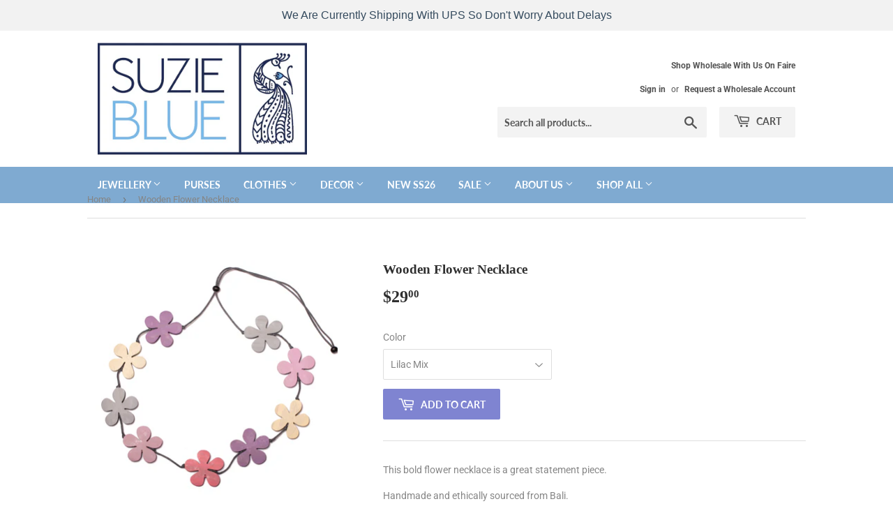

--- FILE ---
content_type: text/html; charset=utf-8
request_url: https://suziebluecanada.ca/products/fb1301lc
body_size: 151812
content:
<!doctype html>
<html class="no-touch no-js">
<head>
  <script>(function(H){H.className=H.className.replace(/\bno-js\b/,'js')})(document.documentElement)</script>
  <!-- Basic page needs ================================================== -->
  <meta charset="utf-8">
  <meta http-equiv="X-UA-Compatible" content="IE=edge,chrome=1">

  
  <link rel="shortcut icon" href="//suziebluecanada.ca/cdn/shop/files/newlogo_999b3652-ec24-4b8a-b36b-40c83628c74c_32x32.jpg?v=1630537416" type="image/png" />
  

  <!-- Title and description ================================================== -->
  <title>
  Wooden Flower Necklace &ndash; Suzie Blue Canada
  </title>

  
    <meta name="description" content="This bold flower necklace is a great statement piece. Handmade and ethically sourced from Bali. Material: Tinted Wood, Suede Size: Adjustable  SKU: FB1301">
  

  <!-- Product meta ================================================== -->
  <!-- /snippets/social-meta-tags.liquid -->




<meta property="og:site_name" content="Suzie Blue Canada">
<meta property="og:url" content="https://suziebluecanada.ca/products/fb1301lc">
<meta property="og:title" content="Wooden Flower Necklace">
<meta property="og:type" content="product">
<meta property="og:description" content="This bold flower necklace is a great statement piece. Handmade and ethically sourced from Bali. Material: Tinted Wood, Suede Size: Adjustable  SKU: FB1301">

  <meta property="og:price:amount" content="29.00">
  <meta property="og:price:currency" content="CAD">

<meta property="og:image" content="http://suziebluecanada.ca/cdn/shop/products/18A5570_1200x1200.png?v=1769287404"><meta property="og:image" content="http://suziebluecanada.ca/cdn/shop/products/18A5533_1200x1200.png?v=1769287404"><meta property="og:image" content="http://suziebluecanada.ca/cdn/shop/files/18A5533_e00f15ac-ae90-40ca-9730-82b594b5589f_1200x1200.png?v=1746018170">
<meta property="og:image:secure_url" content="https://suziebluecanada.ca/cdn/shop/products/18A5570_1200x1200.png?v=1769287404"><meta property="og:image:secure_url" content="https://suziebluecanada.ca/cdn/shop/products/18A5533_1200x1200.png?v=1769287404"><meta property="og:image:secure_url" content="https://suziebluecanada.ca/cdn/shop/files/18A5533_e00f15ac-ae90-40ca-9730-82b594b5589f_1200x1200.png?v=1746018170">


<meta name="twitter:card" content="summary_large_image">
<meta name="twitter:title" content="Wooden Flower Necklace">
<meta name="twitter:description" content="This bold flower necklace is a great statement piece. Handmade and ethically sourced from Bali. Material: Tinted Wood, Suede Size: Adjustable  SKU: FB1301">


  <!-- Helpers ================================================== -->
  <link rel="canonical" href="https://suziebluecanada.ca/products/fb1301lc">
  <meta name="viewport" content="width=device-width,initial-scale=1">

  <!-- CSS ================================================== -->
  <link href="//suziebluecanada.ca/cdn/shop/t/7/assets/theme.scss.css?v=130513182218602111721758735516" rel="stylesheet" type="text/css" media="all" />

  <!-- Header hook for plugins ================================================== -->
    
<script>window.performance && window.performance.mark && window.performance.mark('shopify.content_for_header.start');</script><meta name="facebook-domain-verification" content="ybcm42y1hd72onbg3ahjxe5nd4fxx8">
<meta id="shopify-digital-wallet" name="shopify-digital-wallet" content="/27355611254/digital_wallets/dialog">
<meta name="shopify-checkout-api-token" content="20cc42eb625f1bff6abd76269c201e05">
<link rel="alternate" type="application/json+oembed" href="https://suziebluecanada.ca/products/fb1301lc.oembed">
<script async="async" src="/checkouts/internal/preloads.js?locale=en-CA"></script>
<link rel="preconnect" href="https://shop.app" crossorigin="anonymous">
<script async="async" src="https://shop.app/checkouts/internal/preloads.js?locale=en-CA&shop_id=27355611254" crossorigin="anonymous"></script>
<script id="apple-pay-shop-capabilities" type="application/json">{"shopId":27355611254,"countryCode":"CA","currencyCode":"CAD","merchantCapabilities":["supports3DS"],"merchantId":"gid:\/\/shopify\/Shop\/27355611254","merchantName":"Suzie Blue Canada","requiredBillingContactFields":["postalAddress","email","phone"],"requiredShippingContactFields":["postalAddress","email","phone"],"shippingType":"shipping","supportedNetworks":["visa","masterCard","amex","discover","interac","jcb"],"total":{"type":"pending","label":"Suzie Blue Canada","amount":"1.00"},"shopifyPaymentsEnabled":true,"supportsSubscriptions":true}</script>
<script id="shopify-features" type="application/json">{"accessToken":"20cc42eb625f1bff6abd76269c201e05","betas":["rich-media-storefront-analytics"],"domain":"suziebluecanada.ca","predictiveSearch":true,"shopId":27355611254,"locale":"en"}</script>
<script>var Shopify = Shopify || {};
Shopify.shop = "suzieblue.myshopify.com";
Shopify.locale = "en";
Shopify.currency = {"active":"CAD","rate":"1.0"};
Shopify.country = "CA";
Shopify.theme = {"name":"Suzie Blue Canada-Theme-Updated Homepage -- WPD","id":122046218358,"schema_name":"Supply","schema_version":"8.9.18","theme_store_id":679,"role":"main"};
Shopify.theme.handle = "null";
Shopify.theme.style = {"id":null,"handle":null};
Shopify.cdnHost = "suziebluecanada.ca/cdn";
Shopify.routes = Shopify.routes || {};
Shopify.routes.root = "/";</script>
<script type="module">!function(o){(o.Shopify=o.Shopify||{}).modules=!0}(window);</script>
<script>!function(o){function n(){var o=[];function n(){o.push(Array.prototype.slice.apply(arguments))}return n.q=o,n}var t=o.Shopify=o.Shopify||{};t.loadFeatures=n(),t.autoloadFeatures=n()}(window);</script>
<script>
  window.ShopifyPay = window.ShopifyPay || {};
  window.ShopifyPay.apiHost = "shop.app\/pay";
  window.ShopifyPay.redirectState = null;
</script>
<script id="shop-js-analytics" type="application/json">{"pageType":"product"}</script>
<script defer="defer" async type="module" src="//suziebluecanada.ca/cdn/shopifycloud/shop-js/modules/v2/client.init-shop-cart-sync_BT-GjEfc.en.esm.js"></script>
<script defer="defer" async type="module" src="//suziebluecanada.ca/cdn/shopifycloud/shop-js/modules/v2/chunk.common_D58fp_Oc.esm.js"></script>
<script defer="defer" async type="module" src="//suziebluecanada.ca/cdn/shopifycloud/shop-js/modules/v2/chunk.modal_xMitdFEc.esm.js"></script>
<script type="module">
  await import("//suziebluecanada.ca/cdn/shopifycloud/shop-js/modules/v2/client.init-shop-cart-sync_BT-GjEfc.en.esm.js");
await import("//suziebluecanada.ca/cdn/shopifycloud/shop-js/modules/v2/chunk.common_D58fp_Oc.esm.js");
await import("//suziebluecanada.ca/cdn/shopifycloud/shop-js/modules/v2/chunk.modal_xMitdFEc.esm.js");

  window.Shopify.SignInWithShop?.initShopCartSync?.({"fedCMEnabled":true,"windoidEnabled":true});

</script>
<script>
  window.Shopify = window.Shopify || {};
  if (!window.Shopify.featureAssets) window.Shopify.featureAssets = {};
  window.Shopify.featureAssets['shop-js'] = {"shop-cart-sync":["modules/v2/client.shop-cart-sync_DZOKe7Ll.en.esm.js","modules/v2/chunk.common_D58fp_Oc.esm.js","modules/v2/chunk.modal_xMitdFEc.esm.js"],"init-fed-cm":["modules/v2/client.init-fed-cm_B6oLuCjv.en.esm.js","modules/v2/chunk.common_D58fp_Oc.esm.js","modules/v2/chunk.modal_xMitdFEc.esm.js"],"shop-cash-offers":["modules/v2/client.shop-cash-offers_D2sdYoxE.en.esm.js","modules/v2/chunk.common_D58fp_Oc.esm.js","modules/v2/chunk.modal_xMitdFEc.esm.js"],"shop-login-button":["modules/v2/client.shop-login-button_QeVjl5Y3.en.esm.js","modules/v2/chunk.common_D58fp_Oc.esm.js","modules/v2/chunk.modal_xMitdFEc.esm.js"],"pay-button":["modules/v2/client.pay-button_DXTOsIq6.en.esm.js","modules/v2/chunk.common_D58fp_Oc.esm.js","modules/v2/chunk.modal_xMitdFEc.esm.js"],"shop-button":["modules/v2/client.shop-button_DQZHx9pm.en.esm.js","modules/v2/chunk.common_D58fp_Oc.esm.js","modules/v2/chunk.modal_xMitdFEc.esm.js"],"avatar":["modules/v2/client.avatar_BTnouDA3.en.esm.js"],"init-windoid":["modules/v2/client.init-windoid_CR1B-cfM.en.esm.js","modules/v2/chunk.common_D58fp_Oc.esm.js","modules/v2/chunk.modal_xMitdFEc.esm.js"],"init-shop-for-new-customer-accounts":["modules/v2/client.init-shop-for-new-customer-accounts_C_vY_xzh.en.esm.js","modules/v2/client.shop-login-button_QeVjl5Y3.en.esm.js","modules/v2/chunk.common_D58fp_Oc.esm.js","modules/v2/chunk.modal_xMitdFEc.esm.js"],"init-shop-email-lookup-coordinator":["modules/v2/client.init-shop-email-lookup-coordinator_BI7n9ZSv.en.esm.js","modules/v2/chunk.common_D58fp_Oc.esm.js","modules/v2/chunk.modal_xMitdFEc.esm.js"],"init-shop-cart-sync":["modules/v2/client.init-shop-cart-sync_BT-GjEfc.en.esm.js","modules/v2/chunk.common_D58fp_Oc.esm.js","modules/v2/chunk.modal_xMitdFEc.esm.js"],"shop-toast-manager":["modules/v2/client.shop-toast-manager_DiYdP3xc.en.esm.js","modules/v2/chunk.common_D58fp_Oc.esm.js","modules/v2/chunk.modal_xMitdFEc.esm.js"],"init-customer-accounts":["modules/v2/client.init-customer-accounts_D9ZNqS-Q.en.esm.js","modules/v2/client.shop-login-button_QeVjl5Y3.en.esm.js","modules/v2/chunk.common_D58fp_Oc.esm.js","modules/v2/chunk.modal_xMitdFEc.esm.js"],"init-customer-accounts-sign-up":["modules/v2/client.init-customer-accounts-sign-up_iGw4briv.en.esm.js","modules/v2/client.shop-login-button_QeVjl5Y3.en.esm.js","modules/v2/chunk.common_D58fp_Oc.esm.js","modules/v2/chunk.modal_xMitdFEc.esm.js"],"shop-follow-button":["modules/v2/client.shop-follow-button_CqMgW2wH.en.esm.js","modules/v2/chunk.common_D58fp_Oc.esm.js","modules/v2/chunk.modal_xMitdFEc.esm.js"],"checkout-modal":["modules/v2/client.checkout-modal_xHeaAweL.en.esm.js","modules/v2/chunk.common_D58fp_Oc.esm.js","modules/v2/chunk.modal_xMitdFEc.esm.js"],"shop-login":["modules/v2/client.shop-login_D91U-Q7h.en.esm.js","modules/v2/chunk.common_D58fp_Oc.esm.js","modules/v2/chunk.modal_xMitdFEc.esm.js"],"lead-capture":["modules/v2/client.lead-capture_BJmE1dJe.en.esm.js","modules/v2/chunk.common_D58fp_Oc.esm.js","modules/v2/chunk.modal_xMitdFEc.esm.js"],"payment-terms":["modules/v2/client.payment-terms_Ci9AEqFq.en.esm.js","modules/v2/chunk.common_D58fp_Oc.esm.js","modules/v2/chunk.modal_xMitdFEc.esm.js"]};
</script>
<script>(function() {
  var isLoaded = false;
  function asyncLoad() {
    if (isLoaded) return;
    isLoaded = true;
    var urls = ["https:\/\/cdn.hextom.com\/js\/quickannouncementbar.js?shop=suzieblue.myshopify.com"];
    for (var i = 0; i < urls.length; i++) {
      var s = document.createElement('script');
      s.type = 'text/javascript';
      s.async = true;
      s.src = urls[i];
      var x = document.getElementsByTagName('script')[0];
      x.parentNode.insertBefore(s, x);
    }
  };
  if(window.attachEvent) {
    window.attachEvent('onload', asyncLoad);
  } else {
    window.addEventListener('load', asyncLoad, false);
  }
})();</script>
<script id="__st">var __st={"a":27355611254,"offset":-18000,"reqid":"a2eae581-327e-487c-a43c-2c462eb48b17-1769453287","pageurl":"suziebluecanada.ca\/products\/fb1301lc","u":"9470f5bd6645","p":"product","rtyp":"product","rid":6835140493430};</script>
<script>window.ShopifyPaypalV4VisibilityTracking = true;</script>
<script id="captcha-bootstrap">!function(){'use strict';const t='contact',e='account',n='new_comment',o=[[t,t],['blogs',n],['comments',n],[t,'customer']],c=[[e,'customer_login'],[e,'guest_login'],[e,'recover_customer_password'],[e,'create_customer']],r=t=>t.map((([t,e])=>`form[action*='/${t}']:not([data-nocaptcha='true']) input[name='form_type'][value='${e}']`)).join(','),a=t=>()=>t?[...document.querySelectorAll(t)].map((t=>t.form)):[];function s(){const t=[...o],e=r(t);return a(e)}const i='password',u='form_key',d=['recaptcha-v3-token','g-recaptcha-response','h-captcha-response',i],f=()=>{try{return window.sessionStorage}catch{return}},m='__shopify_v',_=t=>t.elements[u];function p(t,e,n=!1){try{const o=window.sessionStorage,c=JSON.parse(o.getItem(e)),{data:r}=function(t){const{data:e,action:n}=t;return t[m]||n?{data:e,action:n}:{data:t,action:n}}(c);for(const[e,n]of Object.entries(r))t.elements[e]&&(t.elements[e].value=n);n&&o.removeItem(e)}catch(o){console.error('form repopulation failed',{error:o})}}const l='form_type',E='cptcha';function T(t){t.dataset[E]=!0}const w=window,h=w.document,L='Shopify',v='ce_forms',y='captcha';let A=!1;((t,e)=>{const n=(g='f06e6c50-85a8-45c8-87d0-21a2b65856fe',I='https://cdn.shopify.com/shopifycloud/storefront-forms-hcaptcha/ce_storefront_forms_captcha_hcaptcha.v1.5.2.iife.js',D={infoText:'Protected by hCaptcha',privacyText:'Privacy',termsText:'Terms'},(t,e,n)=>{const o=w[L][v],c=o.bindForm;if(c)return c(t,g,e,D).then(n);var r;o.q.push([[t,g,e,D],n]),r=I,A||(h.body.append(Object.assign(h.createElement('script'),{id:'captcha-provider',async:!0,src:r})),A=!0)});var g,I,D;w[L]=w[L]||{},w[L][v]=w[L][v]||{},w[L][v].q=[],w[L][y]=w[L][y]||{},w[L][y].protect=function(t,e){n(t,void 0,e),T(t)},Object.freeze(w[L][y]),function(t,e,n,w,h,L){const[v,y,A,g]=function(t,e,n){const i=e?o:[],u=t?c:[],d=[...i,...u],f=r(d),m=r(i),_=r(d.filter((([t,e])=>n.includes(e))));return[a(f),a(m),a(_),s()]}(w,h,L),I=t=>{const e=t.target;return e instanceof HTMLFormElement?e:e&&e.form},D=t=>v().includes(t);t.addEventListener('submit',(t=>{const e=I(t);if(!e)return;const n=D(e)&&!e.dataset.hcaptchaBound&&!e.dataset.recaptchaBound,o=_(e),c=g().includes(e)&&(!o||!o.value);(n||c)&&t.preventDefault(),c&&!n&&(function(t){try{if(!f())return;!function(t){const e=f();if(!e)return;const n=_(t);if(!n)return;const o=n.value;o&&e.removeItem(o)}(t);const e=Array.from(Array(32),(()=>Math.random().toString(36)[2])).join('');!function(t,e){_(t)||t.append(Object.assign(document.createElement('input'),{type:'hidden',name:u})),t.elements[u].value=e}(t,e),function(t,e){const n=f();if(!n)return;const o=[...t.querySelectorAll(`input[type='${i}']`)].map((({name:t})=>t)),c=[...d,...o],r={};for(const[a,s]of new FormData(t).entries())c.includes(a)||(r[a]=s);n.setItem(e,JSON.stringify({[m]:1,action:t.action,data:r}))}(t,e)}catch(e){console.error('failed to persist form',e)}}(e),e.submit())}));const S=(t,e)=>{t&&!t.dataset[E]&&(n(t,e.some((e=>e===t))),T(t))};for(const o of['focusin','change'])t.addEventListener(o,(t=>{const e=I(t);D(e)&&S(e,y())}));const B=e.get('form_key'),M=e.get(l),P=B&&M;t.addEventListener('DOMContentLoaded',(()=>{const t=y();if(P)for(const e of t)e.elements[l].value===M&&p(e,B);[...new Set([...A(),...v().filter((t=>'true'===t.dataset.shopifyCaptcha))])].forEach((e=>S(e,t)))}))}(h,new URLSearchParams(w.location.search),n,t,e,['guest_login'])})(!0,!1)}();</script>
<script integrity="sha256-4kQ18oKyAcykRKYeNunJcIwy7WH5gtpwJnB7kiuLZ1E=" data-source-attribution="shopify.loadfeatures" defer="defer" src="//suziebluecanada.ca/cdn/shopifycloud/storefront/assets/storefront/load_feature-a0a9edcb.js" crossorigin="anonymous"></script>
<script crossorigin="anonymous" defer="defer" src="//suziebluecanada.ca/cdn/shopifycloud/storefront/assets/shopify_pay/storefront-65b4c6d7.js?v=20250812"></script>
<script data-source-attribution="shopify.dynamic_checkout.dynamic.init">var Shopify=Shopify||{};Shopify.PaymentButton=Shopify.PaymentButton||{isStorefrontPortableWallets:!0,init:function(){window.Shopify.PaymentButton.init=function(){};var t=document.createElement("script");t.src="https://suziebluecanada.ca/cdn/shopifycloud/portable-wallets/latest/portable-wallets.en.js",t.type="module",document.head.appendChild(t)}};
</script>
<script data-source-attribution="shopify.dynamic_checkout.buyer_consent">
  function portableWalletsHideBuyerConsent(e){var t=document.getElementById("shopify-buyer-consent"),n=document.getElementById("shopify-subscription-policy-button");t&&n&&(t.classList.add("hidden"),t.setAttribute("aria-hidden","true"),n.removeEventListener("click",e))}function portableWalletsShowBuyerConsent(e){var t=document.getElementById("shopify-buyer-consent"),n=document.getElementById("shopify-subscription-policy-button");t&&n&&(t.classList.remove("hidden"),t.removeAttribute("aria-hidden"),n.addEventListener("click",e))}window.Shopify?.PaymentButton&&(window.Shopify.PaymentButton.hideBuyerConsent=portableWalletsHideBuyerConsent,window.Shopify.PaymentButton.showBuyerConsent=portableWalletsShowBuyerConsent);
</script>
<script data-source-attribution="shopify.dynamic_checkout.cart.bootstrap">document.addEventListener("DOMContentLoaded",(function(){function t(){return document.querySelector("shopify-accelerated-checkout-cart, shopify-accelerated-checkout")}if(t())Shopify.PaymentButton.init();else{new MutationObserver((function(e,n){t()&&(Shopify.PaymentButton.init(),n.disconnect())})).observe(document.body,{childList:!0,subtree:!0})}}));
</script>
<script id='scb4127' type='text/javascript' async='' src='https://suziebluecanada.ca/cdn/shopifycloud/privacy-banner/storefront-banner.js'></script><link id="shopify-accelerated-checkout-styles" rel="stylesheet" media="screen" href="https://suziebluecanada.ca/cdn/shopifycloud/portable-wallets/latest/accelerated-checkout-backwards-compat.css" crossorigin="anonymous">
<style id="shopify-accelerated-checkout-cart">
        #shopify-buyer-consent {
  margin-top: 1em;
  display: inline-block;
  width: 100%;
}

#shopify-buyer-consent.hidden {
  display: none;
}

#shopify-subscription-policy-button {
  background: none;
  border: none;
  padding: 0;
  text-decoration: underline;
  font-size: inherit;
  cursor: pointer;
}

#shopify-subscription-policy-button::before {
  box-shadow: none;
}

      </style>

<script>window.performance && window.performance.mark && window.performance.mark('shopify.content_for_header.end');</script>


  
  


    
  <script src="//suziebluecanada.ca/cdn/shop/t/7/assets/jquery-2.2.3.min.js?v=58211863146907186831670915024" type="text/javascript"></script>

  
  
  <script src="//suziebluecanada.ca/cdn/shop/t/7/assets/lazysizes.min.js?v=8147953233334221341670915024" async="async"></script>
  <script src="//suziebluecanada.ca/cdn/shop/t/7/assets/vendor.js?v=106177282645720727331670915024" defer="defer"></script>
  <script src="//suziebluecanada.ca/cdn/shop/t/7/assets/theme.js?v=172191846598176027291670921484" defer="defer"></script>
  

<script>
window.mlvedaShopCurrency = "CAD";
window.shopCurrency = "CAD";
window.supported_currencies = "CAD USD";
</script>
  <script>
        window.zoorixCartData = {
          currency: "CAD",
          currency_symbol: "$",
          
          original_total_price: 0,
          total_discount: 0,
          item_count: 0,
          items: [
              
          ]
       	  
        }
</script>
<script src="https://cdn.shopify.com/extensions/4e276193-403c-423f-833c-fefed71819cf/forms-2298/assets/shopify-forms-loader.js" type="text/javascript" defer="defer"></script>
<link href="https://monorail-edge.shopifysvc.com" rel="dns-prefetch">
<script>(function(){if ("sendBeacon" in navigator && "performance" in window) {try {var session_token_from_headers = performance.getEntriesByType('navigation')[0].serverTiming.find(x => x.name == '_s').description;} catch {var session_token_from_headers = undefined;}var session_cookie_matches = document.cookie.match(/_shopify_s=([^;]*)/);var session_token_from_cookie = session_cookie_matches && session_cookie_matches.length === 2 ? session_cookie_matches[1] : "";var session_token = session_token_from_headers || session_token_from_cookie || "";function handle_abandonment_event(e) {var entries = performance.getEntries().filter(function(entry) {return /monorail-edge.shopifysvc.com/.test(entry.name);});if (!window.abandonment_tracked && entries.length === 0) {window.abandonment_tracked = true;var currentMs = Date.now();var navigation_start = performance.timing.navigationStart;var payload = {shop_id: 27355611254,url: window.location.href,navigation_start,duration: currentMs - navigation_start,session_token,page_type: "product"};window.navigator.sendBeacon("https://monorail-edge.shopifysvc.com/v1/produce", JSON.stringify({schema_id: "online_store_buyer_site_abandonment/1.1",payload: payload,metadata: {event_created_at_ms: currentMs,event_sent_at_ms: currentMs}}));}}window.addEventListener('pagehide', handle_abandonment_event);}}());</script>
<script id="web-pixels-manager-setup">(function e(e,d,r,n,o){if(void 0===o&&(o={}),!Boolean(null===(a=null===(i=window.Shopify)||void 0===i?void 0:i.analytics)||void 0===a?void 0:a.replayQueue)){var i,a;window.Shopify=window.Shopify||{};var t=window.Shopify;t.analytics=t.analytics||{};var s=t.analytics;s.replayQueue=[],s.publish=function(e,d,r){return s.replayQueue.push([e,d,r]),!0};try{self.performance.mark("wpm:start")}catch(e){}var l=function(){var e={modern:/Edge?\/(1{2}[4-9]|1[2-9]\d|[2-9]\d{2}|\d{4,})\.\d+(\.\d+|)|Firefox\/(1{2}[4-9]|1[2-9]\d|[2-9]\d{2}|\d{4,})\.\d+(\.\d+|)|Chrom(ium|e)\/(9{2}|\d{3,})\.\d+(\.\d+|)|(Maci|X1{2}).+ Version\/(15\.\d+|(1[6-9]|[2-9]\d|\d{3,})\.\d+)([,.]\d+|)( \(\w+\)|)( Mobile\/\w+|) Safari\/|Chrome.+OPR\/(9{2}|\d{3,})\.\d+\.\d+|(CPU[ +]OS|iPhone[ +]OS|CPU[ +]iPhone|CPU IPhone OS|CPU iPad OS)[ +]+(15[._]\d+|(1[6-9]|[2-9]\d|\d{3,})[._]\d+)([._]\d+|)|Android:?[ /-](13[3-9]|1[4-9]\d|[2-9]\d{2}|\d{4,})(\.\d+|)(\.\d+|)|Android.+Firefox\/(13[5-9]|1[4-9]\d|[2-9]\d{2}|\d{4,})\.\d+(\.\d+|)|Android.+Chrom(ium|e)\/(13[3-9]|1[4-9]\d|[2-9]\d{2}|\d{4,})\.\d+(\.\d+|)|SamsungBrowser\/([2-9]\d|\d{3,})\.\d+/,legacy:/Edge?\/(1[6-9]|[2-9]\d|\d{3,})\.\d+(\.\d+|)|Firefox\/(5[4-9]|[6-9]\d|\d{3,})\.\d+(\.\d+|)|Chrom(ium|e)\/(5[1-9]|[6-9]\d|\d{3,})\.\d+(\.\d+|)([\d.]+$|.*Safari\/(?![\d.]+ Edge\/[\d.]+$))|(Maci|X1{2}).+ Version\/(10\.\d+|(1[1-9]|[2-9]\d|\d{3,})\.\d+)([,.]\d+|)( \(\w+\)|)( Mobile\/\w+|) Safari\/|Chrome.+OPR\/(3[89]|[4-9]\d|\d{3,})\.\d+\.\d+|(CPU[ +]OS|iPhone[ +]OS|CPU[ +]iPhone|CPU IPhone OS|CPU iPad OS)[ +]+(10[._]\d+|(1[1-9]|[2-9]\d|\d{3,})[._]\d+)([._]\d+|)|Android:?[ /-](13[3-9]|1[4-9]\d|[2-9]\d{2}|\d{4,})(\.\d+|)(\.\d+|)|Mobile Safari.+OPR\/([89]\d|\d{3,})\.\d+\.\d+|Android.+Firefox\/(13[5-9]|1[4-9]\d|[2-9]\d{2}|\d{4,})\.\d+(\.\d+|)|Android.+Chrom(ium|e)\/(13[3-9]|1[4-9]\d|[2-9]\d{2}|\d{4,})\.\d+(\.\d+|)|Android.+(UC? ?Browser|UCWEB|U3)[ /]?(15\.([5-9]|\d{2,})|(1[6-9]|[2-9]\d|\d{3,})\.\d+)\.\d+|SamsungBrowser\/(5\.\d+|([6-9]|\d{2,})\.\d+)|Android.+MQ{2}Browser\/(14(\.(9|\d{2,})|)|(1[5-9]|[2-9]\d|\d{3,})(\.\d+|))(\.\d+|)|K[Aa][Ii]OS\/(3\.\d+|([4-9]|\d{2,})\.\d+)(\.\d+|)/},d=e.modern,r=e.legacy,n=navigator.userAgent;return n.match(d)?"modern":n.match(r)?"legacy":"unknown"}(),u="modern"===l?"modern":"legacy",c=(null!=n?n:{modern:"",legacy:""})[u],f=function(e){return[e.baseUrl,"/wpm","/b",e.hashVersion,"modern"===e.buildTarget?"m":"l",".js"].join("")}({baseUrl:d,hashVersion:r,buildTarget:u}),m=function(e){var d=e.version,r=e.bundleTarget,n=e.surface,o=e.pageUrl,i=e.monorailEndpoint;return{emit:function(e){var a=e.status,t=e.errorMsg,s=(new Date).getTime(),l=JSON.stringify({metadata:{event_sent_at_ms:s},events:[{schema_id:"web_pixels_manager_load/3.1",payload:{version:d,bundle_target:r,page_url:o,status:a,surface:n,error_msg:t},metadata:{event_created_at_ms:s}}]});if(!i)return console&&console.warn&&console.warn("[Web Pixels Manager] No Monorail endpoint provided, skipping logging."),!1;try{return self.navigator.sendBeacon.bind(self.navigator)(i,l)}catch(e){}var u=new XMLHttpRequest;try{return u.open("POST",i,!0),u.setRequestHeader("Content-Type","text/plain"),u.send(l),!0}catch(e){return console&&console.warn&&console.warn("[Web Pixels Manager] Got an unhandled error while logging to Monorail."),!1}}}}({version:r,bundleTarget:l,surface:e.surface,pageUrl:self.location.href,monorailEndpoint:e.monorailEndpoint});try{o.browserTarget=l,function(e){var d=e.src,r=e.async,n=void 0===r||r,o=e.onload,i=e.onerror,a=e.sri,t=e.scriptDataAttributes,s=void 0===t?{}:t,l=document.createElement("script"),u=document.querySelector("head"),c=document.querySelector("body");if(l.async=n,l.src=d,a&&(l.integrity=a,l.crossOrigin="anonymous"),s)for(var f in s)if(Object.prototype.hasOwnProperty.call(s,f))try{l.dataset[f]=s[f]}catch(e){}if(o&&l.addEventListener("load",o),i&&l.addEventListener("error",i),u)u.appendChild(l);else{if(!c)throw new Error("Did not find a head or body element to append the script");c.appendChild(l)}}({src:f,async:!0,onload:function(){if(!function(){var e,d;return Boolean(null===(d=null===(e=window.Shopify)||void 0===e?void 0:e.analytics)||void 0===d?void 0:d.initialized)}()){var d=window.webPixelsManager.init(e)||void 0;if(d){var r=window.Shopify.analytics;r.replayQueue.forEach((function(e){var r=e[0],n=e[1],o=e[2];d.publishCustomEvent(r,n,o)})),r.replayQueue=[],r.publish=d.publishCustomEvent,r.visitor=d.visitor,r.initialized=!0}}},onerror:function(){return m.emit({status:"failed",errorMsg:"".concat(f," has failed to load")})},sri:function(e){var d=/^sha384-[A-Za-z0-9+/=]+$/;return"string"==typeof e&&d.test(e)}(c)?c:"",scriptDataAttributes:o}),m.emit({status:"loading"})}catch(e){m.emit({status:"failed",errorMsg:(null==e?void 0:e.message)||"Unknown error"})}}})({shopId: 27355611254,storefrontBaseUrl: "https://suziebluecanada.ca",extensionsBaseUrl: "https://extensions.shopifycdn.com/cdn/shopifycloud/web-pixels-manager",monorailEndpoint: "https://monorail-edge.shopifysvc.com/unstable/produce_batch",surface: "storefront-renderer",enabledBetaFlags: ["2dca8a86"],webPixelsConfigList: [{"id":"120946806","configuration":"{\"pixel_id\":\"1247811742833199\",\"pixel_type\":\"facebook_pixel\",\"metaapp_system_user_token\":\"-\"}","eventPayloadVersion":"v1","runtimeContext":"OPEN","scriptVersion":"ca16bc87fe92b6042fbaa3acc2fbdaa6","type":"APP","apiClientId":2329312,"privacyPurposes":["ANALYTICS","MARKETING","SALE_OF_DATA"],"dataSharingAdjustments":{"protectedCustomerApprovalScopes":["read_customer_address","read_customer_email","read_customer_name","read_customer_personal_data","read_customer_phone"]}},{"id":"shopify-app-pixel","configuration":"{}","eventPayloadVersion":"v1","runtimeContext":"STRICT","scriptVersion":"0450","apiClientId":"shopify-pixel","type":"APP","privacyPurposes":["ANALYTICS","MARKETING"]},{"id":"shopify-custom-pixel","eventPayloadVersion":"v1","runtimeContext":"LAX","scriptVersion":"0450","apiClientId":"shopify-pixel","type":"CUSTOM","privacyPurposes":["ANALYTICS","MARKETING"]}],isMerchantRequest: false,initData: {"shop":{"name":"Suzie Blue Canada","paymentSettings":{"currencyCode":"CAD"},"myshopifyDomain":"suzieblue.myshopify.com","countryCode":"CA","storefrontUrl":"https:\/\/suziebluecanada.ca"},"customer":null,"cart":null,"checkout":null,"productVariants":[{"price":{"amount":29.0,"currencyCode":"CAD"},"product":{"title":"Wooden Flower Necklace","vendor":"Fastbuck","id":"6835140493430","untranslatedTitle":"Wooden Flower Necklace","url":"\/products\/fb1301lc","type":"Necklace"},"id":"39986049024118","image":{"src":"\/\/suziebluecanada.ca\/cdn\/shop\/products\/18A5570.png?v=1769287404"},"sku":"FB1301LC","title":"Lilac Mix","untranslatedTitle":"Lilac Mix"},{"price":{"amount":29.0,"currencyCode":"CAD"},"product":{"title":"Wooden Flower Necklace","vendor":"Fastbuck","id":"6835140493430","untranslatedTitle":"Wooden Flower Necklace","url":"\/products\/fb1301lc","type":"Necklace"},"id":"39986049056886","image":{"src":"\/\/suziebluecanada.ca\/cdn\/shop\/products\/18A5533.png?v=1769287404"},"sku":"FB1301TL","title":"Teal Mix","untranslatedTitle":"Teal Mix"}],"purchasingCompany":null},},"https://suziebluecanada.ca/cdn","fcfee988w5aeb613cpc8e4bc33m6693e112",{"modern":"","legacy":""},{"shopId":"27355611254","storefrontBaseUrl":"https:\/\/suziebluecanada.ca","extensionBaseUrl":"https:\/\/extensions.shopifycdn.com\/cdn\/shopifycloud\/web-pixels-manager","surface":"storefront-renderer","enabledBetaFlags":"[\"2dca8a86\"]","isMerchantRequest":"false","hashVersion":"fcfee988w5aeb613cpc8e4bc33m6693e112","publish":"custom","events":"[[\"page_viewed\",{}],[\"product_viewed\",{\"productVariant\":{\"price\":{\"amount\":29.0,\"currencyCode\":\"CAD\"},\"product\":{\"title\":\"Wooden Flower Necklace\",\"vendor\":\"Fastbuck\",\"id\":\"6835140493430\",\"untranslatedTitle\":\"Wooden Flower Necklace\",\"url\":\"\/products\/fb1301lc\",\"type\":\"Necklace\"},\"id\":\"39986049024118\",\"image\":{\"src\":\"\/\/suziebluecanada.ca\/cdn\/shop\/products\/18A5570.png?v=1769287404\"},\"sku\":\"FB1301LC\",\"title\":\"Lilac Mix\",\"untranslatedTitle\":\"Lilac Mix\"}}]]"});</script><script>
  window.ShopifyAnalytics = window.ShopifyAnalytics || {};
  window.ShopifyAnalytics.meta = window.ShopifyAnalytics.meta || {};
  window.ShopifyAnalytics.meta.currency = 'CAD';
  var meta = {"product":{"id":6835140493430,"gid":"gid:\/\/shopify\/Product\/6835140493430","vendor":"Fastbuck","type":"Necklace","handle":"fb1301lc","variants":[{"id":39986049024118,"price":2900,"name":"Wooden Flower Necklace - Lilac Mix","public_title":"Lilac Mix","sku":"FB1301LC"},{"id":39986049056886,"price":2900,"name":"Wooden Flower Necklace - Teal Mix","public_title":"Teal Mix","sku":"FB1301TL"}],"remote":false},"page":{"pageType":"product","resourceType":"product","resourceId":6835140493430,"requestId":"a2eae581-327e-487c-a43c-2c462eb48b17-1769453287"}};
  for (var attr in meta) {
    window.ShopifyAnalytics.meta[attr] = meta[attr];
  }
</script>
<script class="analytics">
  (function () {
    var customDocumentWrite = function(content) {
      var jquery = null;

      if (window.jQuery) {
        jquery = window.jQuery;
      } else if (window.Checkout && window.Checkout.$) {
        jquery = window.Checkout.$;
      }

      if (jquery) {
        jquery('body').append(content);
      }
    };

    var hasLoggedConversion = function(token) {
      if (token) {
        return document.cookie.indexOf('loggedConversion=' + token) !== -1;
      }
      return false;
    }

    var setCookieIfConversion = function(token) {
      if (token) {
        var twoMonthsFromNow = new Date(Date.now());
        twoMonthsFromNow.setMonth(twoMonthsFromNow.getMonth() + 2);

        document.cookie = 'loggedConversion=' + token + '; expires=' + twoMonthsFromNow;
      }
    }

    var trekkie = window.ShopifyAnalytics.lib = window.trekkie = window.trekkie || [];
    if (trekkie.integrations) {
      return;
    }
    trekkie.methods = [
      'identify',
      'page',
      'ready',
      'track',
      'trackForm',
      'trackLink'
    ];
    trekkie.factory = function(method) {
      return function() {
        var args = Array.prototype.slice.call(arguments);
        args.unshift(method);
        trekkie.push(args);
        return trekkie;
      };
    };
    for (var i = 0; i < trekkie.methods.length; i++) {
      var key = trekkie.methods[i];
      trekkie[key] = trekkie.factory(key);
    }
    trekkie.load = function(config) {
      trekkie.config = config || {};
      trekkie.config.initialDocumentCookie = document.cookie;
      var first = document.getElementsByTagName('script')[0];
      var script = document.createElement('script');
      script.type = 'text/javascript';
      script.onerror = function(e) {
        var scriptFallback = document.createElement('script');
        scriptFallback.type = 'text/javascript';
        scriptFallback.onerror = function(error) {
                var Monorail = {
      produce: function produce(monorailDomain, schemaId, payload) {
        var currentMs = new Date().getTime();
        var event = {
          schema_id: schemaId,
          payload: payload,
          metadata: {
            event_created_at_ms: currentMs,
            event_sent_at_ms: currentMs
          }
        };
        return Monorail.sendRequest("https://" + monorailDomain + "/v1/produce", JSON.stringify(event));
      },
      sendRequest: function sendRequest(endpointUrl, payload) {
        // Try the sendBeacon API
        if (window && window.navigator && typeof window.navigator.sendBeacon === 'function' && typeof window.Blob === 'function' && !Monorail.isIos12()) {
          var blobData = new window.Blob([payload], {
            type: 'text/plain'
          });

          if (window.navigator.sendBeacon(endpointUrl, blobData)) {
            return true;
          } // sendBeacon was not successful

        } // XHR beacon

        var xhr = new XMLHttpRequest();

        try {
          xhr.open('POST', endpointUrl);
          xhr.setRequestHeader('Content-Type', 'text/plain');
          xhr.send(payload);
        } catch (e) {
          console.log(e);
        }

        return false;
      },
      isIos12: function isIos12() {
        return window.navigator.userAgent.lastIndexOf('iPhone; CPU iPhone OS 12_') !== -1 || window.navigator.userAgent.lastIndexOf('iPad; CPU OS 12_') !== -1;
      }
    };
    Monorail.produce('monorail-edge.shopifysvc.com',
      'trekkie_storefront_load_errors/1.1',
      {shop_id: 27355611254,
      theme_id: 122046218358,
      app_name: "storefront",
      context_url: window.location.href,
      source_url: "//suziebluecanada.ca/cdn/s/trekkie.storefront.a804e9514e4efded663580eddd6991fcc12b5451.min.js"});

        };
        scriptFallback.async = true;
        scriptFallback.src = '//suziebluecanada.ca/cdn/s/trekkie.storefront.a804e9514e4efded663580eddd6991fcc12b5451.min.js';
        first.parentNode.insertBefore(scriptFallback, first);
      };
      script.async = true;
      script.src = '//suziebluecanada.ca/cdn/s/trekkie.storefront.a804e9514e4efded663580eddd6991fcc12b5451.min.js';
      first.parentNode.insertBefore(script, first);
    };
    trekkie.load(
      {"Trekkie":{"appName":"storefront","development":false,"defaultAttributes":{"shopId":27355611254,"isMerchantRequest":null,"themeId":122046218358,"themeCityHash":"8126968386667667551","contentLanguage":"en","currency":"CAD","eventMetadataId":"da9f5280-ba76-4f5c-aad4-f4ee05a565e0"},"isServerSideCookieWritingEnabled":true,"monorailRegion":"shop_domain","enabledBetaFlags":["65f19447"]},"Session Attribution":{},"S2S":{"facebookCapiEnabled":true,"source":"trekkie-storefront-renderer","apiClientId":580111}}
    );

    var loaded = false;
    trekkie.ready(function() {
      if (loaded) return;
      loaded = true;

      window.ShopifyAnalytics.lib = window.trekkie;

      var originalDocumentWrite = document.write;
      document.write = customDocumentWrite;
      try { window.ShopifyAnalytics.merchantGoogleAnalytics.call(this); } catch(error) {};
      document.write = originalDocumentWrite;

      window.ShopifyAnalytics.lib.page(null,{"pageType":"product","resourceType":"product","resourceId":6835140493430,"requestId":"a2eae581-327e-487c-a43c-2c462eb48b17-1769453287","shopifyEmitted":true});

      var match = window.location.pathname.match(/checkouts\/(.+)\/(thank_you|post_purchase)/)
      var token = match? match[1]: undefined;
      if (!hasLoggedConversion(token)) {
        setCookieIfConversion(token);
        window.ShopifyAnalytics.lib.track("Viewed Product",{"currency":"CAD","variantId":39986049024118,"productId":6835140493430,"productGid":"gid:\/\/shopify\/Product\/6835140493430","name":"Wooden Flower Necklace - Lilac Mix","price":"29.00","sku":"FB1301LC","brand":"Fastbuck","variant":"Lilac Mix","category":"Necklace","nonInteraction":true,"remote":false},undefined,undefined,{"shopifyEmitted":true});
      window.ShopifyAnalytics.lib.track("monorail:\/\/trekkie_storefront_viewed_product\/1.1",{"currency":"CAD","variantId":39986049024118,"productId":6835140493430,"productGid":"gid:\/\/shopify\/Product\/6835140493430","name":"Wooden Flower Necklace - Lilac Mix","price":"29.00","sku":"FB1301LC","brand":"Fastbuck","variant":"Lilac Mix","category":"Necklace","nonInteraction":true,"remote":false,"referer":"https:\/\/suziebluecanada.ca\/products\/fb1301lc"});
      }
    });


        var eventsListenerScript = document.createElement('script');
        eventsListenerScript.async = true;
        eventsListenerScript.src = "//suziebluecanada.ca/cdn/shopifycloud/storefront/assets/shop_events_listener-3da45d37.js";
        document.getElementsByTagName('head')[0].appendChild(eventsListenerScript);

})();</script>
<script
  defer
  src="https://suziebluecanada.ca/cdn/shopifycloud/perf-kit/shopify-perf-kit-3.0.4.min.js"
  data-application="storefront-renderer"
  data-shop-id="27355611254"
  data-render-region="gcp-us-east1"
  data-page-type="product"
  data-theme-instance-id="122046218358"
  data-theme-name="Supply"
  data-theme-version="8.9.18"
  data-monorail-region="shop_domain"
  data-resource-timing-sampling-rate="10"
  data-shs="true"
  data-shs-beacon="true"
  data-shs-export-with-fetch="true"
  data-shs-logs-sample-rate="1"
  data-shs-beacon-endpoint="https://suziebluecanada.ca/api/collect"
></script>
</head>

  
<body id="wooden-flower-necklace" class="template-product">

  <div id="shopify-section-header" class="shopify-section header-section"><header class="site-header" role="banner" data-section-id="header" data-section-type="header-section">
  <div class="wrapper">

    <div class="grid--full">
      <div class="grid-item large--one-half">


          <div class="h1 header-logo" itemscope itemtype="http://schema.org/Organization">

          
          

          <a href="/" itemprop="url">
            <div class="lazyload__image-wrapper no-js header-logo__image" style="max-width:300px;">
              <div style="padding-top:55.45%;">
                <img class="lazyload js"
                  data-src="//suziebluecanada.ca/cdn/shop/files/INDIA_LOGO_{width}x.png?v=1685639724"
                  data-widths="[180, 360, 540, 720, 900, 1080, 1296, 1512, 1728, 2048]"
                  data-aspectratio="1.8034265103697025"
                  data-sizes="auto"
                  alt="Suzie Blue Canada"
                  style="width:300px;">
              </div>
            </div>
            <noscript>
              
              <img src="//suziebluecanada.ca/cdn/shop/files/INDIA_LOGO_300x.png?v=1685639724"
                srcset="//suziebluecanada.ca/cdn/shop/files/INDIA_LOGO_300x.png?v=1685639724 1x, //suziebluecanada.ca/cdn/shop/files/INDIA_LOGO_300x@2x.png?v=1685639724 2x"
                alt="Suzie Blue Canada"
                itemprop="logo"
                style="max-width:300px;">
            </noscript>
          </a>
          
    
          </div>
 
      </div>

      <div class="grid-item large--one-half text-center large--text-right">
        
          <div class="site-header--text-links">
            
              
                <a href="https://suziebluecanada.faire.com">
              

                <p>Shop Wholesale With Us On Faire</p>

              
                </a>
              
            

            
              <span class="site-header--meta-links medium-down--hide">
                
                  <a href="/account/login" id="customer_login_link">Sign in</a>
                  <span class="site-header--spacer">or</span>
                  <a href="/account/register" id="customer_register_link">Request a Wholesale Account</a>
                
              </span>
            
          </div>

          <br class="medium-down--hide">
        

        <form action="/search" method="get" class="search-bar" role="search">
  <input type="hidden" name="type" value="product">

  <input type="search" name="q" value="" placeholder="Search all products..." aria-label="Search all products...">
  <button type="submit" class="search-bar--submit icon-fallback-text">
    <span class="icon icon-search" aria-hidden="true"></span>
    <span class="fallback-text">Search</span>
  </button>
</form>


        <a href="/cart" class="header-cart-btn cart-toggle">
          <span class="icon icon-cart"></span>
          Cart <span class="cart-count cart-badge--desktop hidden-count">0</span>
        </a>
      </div>
    </div>

  </div>
</header>

<div id="mobileNavBar">
  <div class="display-table-cell">
    <button class="menu-toggle mobileNavBar-link" aria-controls="navBar" aria-expanded="false"><span class="icon icon-hamburger" aria-hidden="true"></span>Menu</button>
  </div>
  <div class="display-table-cell">
    <a href="/cart" class="cart-toggle mobileNavBar-link">
      <span class="icon icon-cart"></span>
      Cart <span class="cart-count hidden-count">0</span>
    </a>
  </div>
</div>

<nav class="nav-bar" id="navBar" role="navigation">
  <div class="wrapper">
    <form action="/search" method="get" class="search-bar" role="search">
  <input type="hidden" name="type" value="product">

  <input type="search" name="q" value="" placeholder="Search all products..." aria-label="Search all products...">
  <button type="submit" class="search-bar--submit icon-fallback-text">
    <span class="icon icon-search" aria-hidden="true"></span>
    <span class="fallback-text">Search</span>
  </button>
</form>

    <ul class="mobile-nav" id="MobileNav">
  
  <li class="large--hide">
    <a href="/">Home</a>
  </li>
  
  
    
      
      <li
        class="mobile-nav--has-dropdown "
        aria-haspopup="true">
        <a
          href="/pages/jewellery"
          class="mobile-nav--link"
          data-meganav-type="parent"
          >
            Jewellery
        </a>
        <button class="icon icon-arrow-down mobile-nav--button"
          aria-expanded="false"
          aria-label="Jewellery Menu">
        </button>
        <ul
          id="MenuParent-1"
          class="mobile-nav--dropdown mobile-nav--has-grandchildren"
          data-meganav-dropdown>
          
            
            
              <li
                class="mobile-nav--has-dropdown mobile-nav--has-dropdown-grandchild "
                aria-haspopup="true">
                <a
                  href="/collections/jewellery"
                  class="mobile-nav--link"
                  data-meganav-type="parent"
                  >
                    Fashion Jewellery
                </a>
                <button class="icon icon-arrow-down mobile-nav--button"
                  aria-expanded="false"
                  aria-label="Fashion Jewellery Menu">
                </button>
                <ul
                  id="MenuChildren-1-1"
                  class="mobile-nav--dropdown-grandchild"
                  data-meganav-dropdown>
                  
                    <li>
                      <a
                        href="/collections/necklaces"
                        class="mobile-nav--link"
                        data-meganav-type="child"
                        >
                          Necklaces
                        </a>
                    </li>
                  
                    <li>
                      <a
                        href="/collections/bracelets"
                        class="mobile-nav--link"
                        data-meganav-type="child"
                        >
                          Bracelets
                        </a>
                    </li>
                  
                    <li>
                      <a
                        href="/collections/earrings-rings"
                        class="mobile-nav--link"
                        data-meganav-type="child"
                        >
                          Earrings &amp; Rings
                        </a>
                    </li>
                  
                    <li>
                      <a
                        href="/collections/other-accessories"
                        class="mobile-nav--link"
                        data-meganav-type="child"
                        >
                          Other Accessories
                        </a>
                    </li>
                  
                </ul>
              </li>
            
          
            
            
              <li
                class="mobile-nav--has-dropdown mobile-nav--has-dropdown-grandchild "
                aria-haspopup="true">
                <a
                  href="/collections/silver-plate"
                  class="mobile-nav--link"
                  data-meganav-type="parent"
                  >
                    Silver Plate Jewellery
                </a>
                <button class="icon icon-arrow-down mobile-nav--button"
                  aria-expanded="false"
                  aria-label="Silver Plate Jewellery Menu">
                </button>
                <ul
                  id="MenuChildren-1-2"
                  class="mobile-nav--dropdown-grandchild"
                  data-meganav-dropdown>
                  
                    <li>
                      <a
                        href="/collections/silver-plate-necklaces"
                        class="mobile-nav--link"
                        data-meganav-type="child"
                        >
                          Necklaces
                        </a>
                    </li>
                  
                    <li>
                      <a
                        href="/collections/silver-plate-bracelets"
                        class="mobile-nav--link"
                        data-meganav-type="child"
                        >
                          Bracelets
                        </a>
                    </li>
                  
                    <li>
                      <a
                        href="/collections/silver-plate-earrings-rings"
                        class="mobile-nav--link"
                        data-meganav-type="child"
                        >
                          Earrings &amp; Rings
                        </a>
                    </li>
                  
                </ul>
              </li>
            
          
            
            
              <li
                class="mobile-nav--has-dropdown mobile-nav--has-dropdown-grandchild "
                aria-haspopup="true">
                <a
                  href="/collections/new-gold-plate-jewellery"
                  class="mobile-nav--link"
                  data-meganav-type="parent"
                  >
                    Gold Plate Jewellery
                </a>
                <button class="icon icon-arrow-down mobile-nav--button"
                  aria-expanded="false"
                  aria-label="Gold Plate Jewellery Menu">
                </button>
                <ul
                  id="MenuChildren-1-3"
                  class="mobile-nav--dropdown-grandchild"
                  data-meganav-dropdown>
                  
                    <li>
                      <a
                        href="/collections/gold-plate-necklaces"
                        class="mobile-nav--link"
                        data-meganav-type="child"
                        >
                          Necklaces
                        </a>
                    </li>
                  
                    <li>
                      <a
                        href="/collections/gold-plate-bracelets"
                        class="mobile-nav--link"
                        data-meganav-type="child"
                        >
                          Bracelets
                        </a>
                    </li>
                  
                    <li>
                      <a
                        href="/collections/gold-plate-earrings"
                        class="mobile-nav--link"
                        data-meganav-type="child"
                        >
                          Earrings &amp; Rings
                        </a>
                    </li>
                  
                </ul>
              </li>
            
          
            
              <li>
                <a
                  href="/collections/the-india-collection"
                  class="mobile-nav--link"
                  data-meganav-type="child"
                  >
                    The India Collection
                </a>
              </li>
            
          
        </ul>
      </li>
    
  
    
      <li>
        <a
          href="/collections/purses-1"
          class="mobile-nav--link"
          data-meganav-type="child"
          >
            Purses
        </a>
      </li>
    
  
    
      
      <li
        class="mobile-nav--has-dropdown "
        aria-haspopup="true">
        <a
          href="/collections/clothes"
          class="mobile-nav--link"
          data-meganav-type="parent"
          >
            Clothes
        </a>
        <button class="icon icon-arrow-down mobile-nav--button"
          aria-expanded="false"
          aria-label="Clothes Menu">
        </button>
        <ul
          id="MenuParent-3"
          class="mobile-nav--dropdown "
          data-meganav-dropdown>
          
            
              <li>
                <a
                  href="/collections/rompers"
                  class="mobile-nav--link"
                  data-meganav-type="child"
                  >
                    Rompers
                </a>
              </li>
            
          
            
              <li>
                <a
                  href="/collections/dresses"
                  class="mobile-nav--link"
                  data-meganav-type="child"
                  >
                    Dresses
                </a>
              </li>
            
          
            
              <li>
                <a
                  href="/collections/knit-wear"
                  class="mobile-nav--link"
                  data-meganav-type="child"
                  >
                    Knitwear
                </a>
              </li>
            
          
            
              <li>
                <a
                  href="/collections/bali-pants"
                  class="mobile-nav--link"
                  data-meganav-type="child"
                  >
                    Bali Pants
                </a>
              </li>
            
          
            
              <li>
                <a
                  href="/collections/skirts"
                  class="mobile-nav--link"
                  data-meganav-type="child"
                  >
                    Skirts
                </a>
              </li>
            
          
            
              <li>
                <a
                  href="/collections/kimonos"
                  class="mobile-nav--link"
                  data-meganav-type="child"
                  >
                    Kimonos
                </a>
              </li>
            
          
            
              <li>
                <a
                  href="/collections/tops"
                  class="mobile-nav--link"
                  data-meganav-type="child"
                  >
                    Tops
                </a>
              </li>
            
          
            
              <li>
                <a
                  href="/collections/sarongs"
                  class="mobile-nav--link"
                  data-meganav-type="child"
                  >
                    Sarongs
                </a>
              </li>
            
          
            
              <li>
                <a
                  href="/collections/hats"
                  class="mobile-nav--link"
                  data-meganav-type="child"
                  >
                    Hats
                </a>
              </li>
            
          
            
              <li>
                <a
                  href="/collections/scarves"
                  class="mobile-nav--link"
                  data-meganav-type="child"
                  >
                    Scarves
                </a>
              </li>
            
          
            
              <li>
                <a
                  href="/collections/hair-accessories"
                  class="mobile-nav--link"
                  data-meganav-type="child"
                  >
                    Hair Accessories
                </a>
              </li>
            
          
        </ul>
      </li>
    
  
    
      
      <li
        class="mobile-nav--has-dropdown "
        aria-haspopup="true">
        <a
          href="/collections/decor"
          class="mobile-nav--link"
          data-meganav-type="parent"
          >
            Decor 
        </a>
        <button class="icon icon-arrow-down mobile-nav--button"
          aria-expanded="false"
          aria-label="Decor  Menu">
        </button>
        <ul
          id="MenuParent-4"
          class="mobile-nav--dropdown "
          data-meganav-dropdown>
          
            
              <li>
                <a
                  href="/collections/decor"
                  class="mobile-nav--link"
                  data-meganav-type="child"
                  >
                    Decor
                </a>
              </li>
            
          
        </ul>
      </li>
    
  
    
      <li>
        <a
          href="/collections/new-in-for-ss20"
          class="mobile-nav--link"
          data-meganav-type="child"
          >
            New SS26
        </a>
      </li>
    
  
    
      
      <li
        class="mobile-nav--has-dropdown "
        aria-haspopup="true">
        <a
          href="/collections/sale"
          class="mobile-nav--link"
          data-meganav-type="parent"
          >
            Sale 
        </a>
        <button class="icon icon-arrow-down mobile-nav--button"
          aria-expanded="false"
          aria-label="Sale  Menu">
        </button>
        <ul
          id="MenuParent-6"
          class="mobile-nav--dropdown "
          data-meganav-dropdown>
          
            
              <li>
                <a
                  href="/collections/sale-necklaces"
                  class="mobile-nav--link"
                  data-meganav-type="child"
                  >
                    Sale Necklaces
                </a>
              </li>
            
          
            
              <li>
                <a
                  href="/collections/sale-bracelets"
                  class="mobile-nav--link"
                  data-meganav-type="child"
                  >
                    Sale Bracelets
                </a>
              </li>
            
          
            
              <li>
                <a
                  href="/collections/sale-earrings-rings"
                  class="mobile-nav--link"
                  data-meganav-type="child"
                  >
                    Sale Earrings &amp; Rings
                </a>
              </li>
            
          
            
              <li>
                <a
                  href="/collections/sale-clothing"
                  class="mobile-nav--link"
                  data-meganav-type="child"
                  >
                    Sale Clothing
                </a>
              </li>
            
          
        </ul>
      </li>
    
  
    
      
      <li
        class="mobile-nav--has-dropdown "
        aria-haspopup="true">
        <a
          href="/pages/about-us"
          class="mobile-nav--link"
          data-meganav-type="parent"
          >
            About Us
        </a>
        <button class="icon icon-arrow-down mobile-nav--button"
          aria-expanded="false"
          aria-label="About Us Menu">
        </button>
        <ul
          id="MenuParent-7"
          class="mobile-nav--dropdown "
          data-meganav-dropdown>
          
            
              <li>
                <a
                  href="/pages/about-us"
                  class="mobile-nav--link"
                  data-meganav-type="child"
                  >
                    About Us
                </a>
              </li>
            
          
            
              <li>
                <a
                  href="/blogs/news"
                  class="mobile-nav--link"
                  data-meganav-type="child"
                  >
                    Blog
                </a>
              </li>
            
          
            
              <li>
                <a
                  href="/products/love-bali-charity-bracelet"
                  class="mobile-nav--link"
                  data-meganav-type="child"
                  >
                    Love Bali Project
                </a>
              </li>
            
          
        </ul>
      </li>
    
  
    
      
      <li
        class="mobile-nav--has-dropdown "
        aria-haspopup="true">
        <a
          href="/pages/shop-all"
          class="mobile-nav--link"
          data-meganav-type="parent"
          >
            Shop All
        </a>
        <button class="icon icon-arrow-down mobile-nav--button"
          aria-expanded="false"
          aria-label="Shop All Menu">
        </button>
        <ul
          id="MenuParent-8"
          class="mobile-nav--dropdown "
          data-meganav-dropdown>
          
            
              <li>
                <a
                  href="/pages/by-colour"
                  class="mobile-nav--link"
                  data-meganav-type="child"
                  >
                    By Colour
                </a>
              </li>
            
          
            
              <li>
                <a
                  href="/pages/by-material"
                  class="mobile-nav--link"
                  data-meganav-type="child"
                  >
                    By Material
                </a>
              </li>
            
          
            
              <li>
                <a
                  href="/pages/by-theme"
                  class="mobile-nav--link"
                  data-meganav-type="child"
                  >
                    By Theme
                </a>
              </li>
            
          
            
              <li>
                <a
                  href="/collections/bestsellers"
                  class="mobile-nav--link"
                  data-meganav-type="child"
                  >
                    Bestsellers
                </a>
              </li>
            
          
        </ul>
      </li>
    
  

  
    
      <li class="customer-navlink large--hide"><a href="/account/login" id="customer_login_link">Sign in</a></li>
      <li class="customer-navlink large--hide"><a href="/account/register" id="customer_register_link">Request a Wholesale Account</a></li>
    
  
</ul>

    <ul class="site-nav" id="AccessibleNav">
  
  <li class="large--hide">
    <a href="/">Home</a>
  </li>
  
  
    
      
      <li
        class="site-nav--has-dropdown "
        aria-haspopup="true">
        <a
          href="/pages/jewellery"
          class="site-nav--link"
          data-meganav-type="parent"
          aria-controls="MenuParent-1"
          aria-expanded="false"
          >
            Jewellery
            <span class="icon icon-arrow-down" aria-hidden="true"></span>
        </a>
        <ul
          id="MenuParent-1"
          class="site-nav--dropdown site-nav--has-grandchildren"
          data-meganav-dropdown>
          
            
            
              <li
                class="site-nav--has-dropdown site-nav--has-dropdown-grandchild "
                aria-haspopup="true">
                <a
                  href="/collections/jewellery"
                  class="site-nav--link"
                  aria-controls="MenuChildren-1-1"
                  data-meganav-type="parent"
                  
                  tabindex="-1">
                    Fashion Jewellery
                    <span class="icon icon-arrow-down" aria-hidden="true"></span>
                </a>
                <ul
                  id="MenuChildren-1-1"
                  class="site-nav--dropdown-grandchild"
                  data-meganav-dropdown>
                  
                    <li>
                      <a
                        href="/collections/necklaces"
                        class="site-nav--link"
                        data-meganav-type="child"
                        
                        tabindex="-1">
                          Necklaces
                        </a>
                    </li>
                  
                    <li>
                      <a
                        href="/collections/bracelets"
                        class="site-nav--link"
                        data-meganav-type="child"
                        
                        tabindex="-1">
                          Bracelets
                        </a>
                    </li>
                  
                    <li>
                      <a
                        href="/collections/earrings-rings"
                        class="site-nav--link"
                        data-meganav-type="child"
                        
                        tabindex="-1">
                          Earrings &amp; Rings
                        </a>
                    </li>
                  
                    <li>
                      <a
                        href="/collections/other-accessories"
                        class="site-nav--link"
                        data-meganav-type="child"
                        
                        tabindex="-1">
                          Other Accessories
                        </a>
                    </li>
                  
                </ul>
              </li>
            
          
            
            
              <li
                class="site-nav--has-dropdown site-nav--has-dropdown-grandchild "
                aria-haspopup="true">
                <a
                  href="/collections/silver-plate"
                  class="site-nav--link"
                  aria-controls="MenuChildren-1-2"
                  data-meganav-type="parent"
                  
                  tabindex="-1">
                    Silver Plate Jewellery
                    <span class="icon icon-arrow-down" aria-hidden="true"></span>
                </a>
                <ul
                  id="MenuChildren-1-2"
                  class="site-nav--dropdown-grandchild"
                  data-meganav-dropdown>
                  
                    <li>
                      <a
                        href="/collections/silver-plate-necklaces"
                        class="site-nav--link"
                        data-meganav-type="child"
                        
                        tabindex="-1">
                          Necklaces
                        </a>
                    </li>
                  
                    <li>
                      <a
                        href="/collections/silver-plate-bracelets"
                        class="site-nav--link"
                        data-meganav-type="child"
                        
                        tabindex="-1">
                          Bracelets
                        </a>
                    </li>
                  
                    <li>
                      <a
                        href="/collections/silver-plate-earrings-rings"
                        class="site-nav--link"
                        data-meganav-type="child"
                        
                        tabindex="-1">
                          Earrings &amp; Rings
                        </a>
                    </li>
                  
                </ul>
              </li>
            
          
            
            
              <li
                class="site-nav--has-dropdown site-nav--has-dropdown-grandchild "
                aria-haspopup="true">
                <a
                  href="/collections/new-gold-plate-jewellery"
                  class="site-nav--link"
                  aria-controls="MenuChildren-1-3"
                  data-meganav-type="parent"
                  
                  tabindex="-1">
                    Gold Plate Jewellery
                    <span class="icon icon-arrow-down" aria-hidden="true"></span>
                </a>
                <ul
                  id="MenuChildren-1-3"
                  class="site-nav--dropdown-grandchild"
                  data-meganav-dropdown>
                  
                    <li>
                      <a
                        href="/collections/gold-plate-necklaces"
                        class="site-nav--link"
                        data-meganav-type="child"
                        
                        tabindex="-1">
                          Necklaces
                        </a>
                    </li>
                  
                    <li>
                      <a
                        href="/collections/gold-plate-bracelets"
                        class="site-nav--link"
                        data-meganav-type="child"
                        
                        tabindex="-1">
                          Bracelets
                        </a>
                    </li>
                  
                    <li>
                      <a
                        href="/collections/gold-plate-earrings"
                        class="site-nav--link"
                        data-meganav-type="child"
                        
                        tabindex="-1">
                          Earrings &amp; Rings
                        </a>
                    </li>
                  
                </ul>
              </li>
            
          
            
              <li>
                <a
                  href="/collections/the-india-collection"
                  class="site-nav--link"
                  data-meganav-type="child"
                  
                  tabindex="-1">
                    The India Collection
                </a>
              </li>
            
          
        </ul>
      </li>
    
  
    
      <li>
        <a
          href="/collections/purses-1"
          class="site-nav--link"
          data-meganav-type="child"
          >
            Purses
        </a>
      </li>
    
  
    
      
      <li
        class="site-nav--has-dropdown "
        aria-haspopup="true">
        <a
          href="/collections/clothes"
          class="site-nav--link"
          data-meganav-type="parent"
          aria-controls="MenuParent-3"
          aria-expanded="false"
          >
            Clothes
            <span class="icon icon-arrow-down" aria-hidden="true"></span>
        </a>
        <ul
          id="MenuParent-3"
          class="site-nav--dropdown "
          data-meganav-dropdown>
          
            
              <li>
                <a
                  href="/collections/rompers"
                  class="site-nav--link"
                  data-meganav-type="child"
                  
                  tabindex="-1">
                    Rompers
                </a>
              </li>
            
          
            
              <li>
                <a
                  href="/collections/dresses"
                  class="site-nav--link"
                  data-meganav-type="child"
                  
                  tabindex="-1">
                    Dresses
                </a>
              </li>
            
          
            
              <li>
                <a
                  href="/collections/knit-wear"
                  class="site-nav--link"
                  data-meganav-type="child"
                  
                  tabindex="-1">
                    Knitwear
                </a>
              </li>
            
          
            
              <li>
                <a
                  href="/collections/bali-pants"
                  class="site-nav--link"
                  data-meganav-type="child"
                  
                  tabindex="-1">
                    Bali Pants
                </a>
              </li>
            
          
            
              <li>
                <a
                  href="/collections/skirts"
                  class="site-nav--link"
                  data-meganav-type="child"
                  
                  tabindex="-1">
                    Skirts
                </a>
              </li>
            
          
            
              <li>
                <a
                  href="/collections/kimonos"
                  class="site-nav--link"
                  data-meganav-type="child"
                  
                  tabindex="-1">
                    Kimonos
                </a>
              </li>
            
          
            
              <li>
                <a
                  href="/collections/tops"
                  class="site-nav--link"
                  data-meganav-type="child"
                  
                  tabindex="-1">
                    Tops
                </a>
              </li>
            
          
            
              <li>
                <a
                  href="/collections/sarongs"
                  class="site-nav--link"
                  data-meganav-type="child"
                  
                  tabindex="-1">
                    Sarongs
                </a>
              </li>
            
          
            
              <li>
                <a
                  href="/collections/hats"
                  class="site-nav--link"
                  data-meganav-type="child"
                  
                  tabindex="-1">
                    Hats
                </a>
              </li>
            
          
            
              <li>
                <a
                  href="/collections/scarves"
                  class="site-nav--link"
                  data-meganav-type="child"
                  
                  tabindex="-1">
                    Scarves
                </a>
              </li>
            
          
            
              <li>
                <a
                  href="/collections/hair-accessories"
                  class="site-nav--link"
                  data-meganav-type="child"
                  
                  tabindex="-1">
                    Hair Accessories
                </a>
              </li>
            
          
        </ul>
      </li>
    
  
    
      
      <li
        class="site-nav--has-dropdown "
        aria-haspopup="true">
        <a
          href="/collections/decor"
          class="site-nav--link"
          data-meganav-type="parent"
          aria-controls="MenuParent-4"
          aria-expanded="false"
          >
            Decor 
            <span class="icon icon-arrow-down" aria-hidden="true"></span>
        </a>
        <ul
          id="MenuParent-4"
          class="site-nav--dropdown "
          data-meganav-dropdown>
          
            
              <li>
                <a
                  href="/collections/decor"
                  class="site-nav--link"
                  data-meganav-type="child"
                  
                  tabindex="-1">
                    Decor
                </a>
              </li>
            
          
        </ul>
      </li>
    
  
    
      <li>
        <a
          href="/collections/new-in-for-ss20"
          class="site-nav--link"
          data-meganav-type="child"
          >
            New SS26
        </a>
      </li>
    
  
    
      
      <li
        class="site-nav--has-dropdown "
        aria-haspopup="true">
        <a
          href="/collections/sale"
          class="site-nav--link"
          data-meganav-type="parent"
          aria-controls="MenuParent-6"
          aria-expanded="false"
          >
            Sale 
            <span class="icon icon-arrow-down" aria-hidden="true"></span>
        </a>
        <ul
          id="MenuParent-6"
          class="site-nav--dropdown "
          data-meganav-dropdown>
          
            
              <li>
                <a
                  href="/collections/sale-necklaces"
                  class="site-nav--link"
                  data-meganav-type="child"
                  
                  tabindex="-1">
                    Sale Necklaces
                </a>
              </li>
            
          
            
              <li>
                <a
                  href="/collections/sale-bracelets"
                  class="site-nav--link"
                  data-meganav-type="child"
                  
                  tabindex="-1">
                    Sale Bracelets
                </a>
              </li>
            
          
            
              <li>
                <a
                  href="/collections/sale-earrings-rings"
                  class="site-nav--link"
                  data-meganav-type="child"
                  
                  tabindex="-1">
                    Sale Earrings &amp; Rings
                </a>
              </li>
            
          
            
              <li>
                <a
                  href="/collections/sale-clothing"
                  class="site-nav--link"
                  data-meganav-type="child"
                  
                  tabindex="-1">
                    Sale Clothing
                </a>
              </li>
            
          
        </ul>
      </li>
    
  
    
      
      <li
        class="site-nav--has-dropdown "
        aria-haspopup="true">
        <a
          href="/pages/about-us"
          class="site-nav--link"
          data-meganav-type="parent"
          aria-controls="MenuParent-7"
          aria-expanded="false"
          >
            About Us
            <span class="icon icon-arrow-down" aria-hidden="true"></span>
        </a>
        <ul
          id="MenuParent-7"
          class="site-nav--dropdown "
          data-meganav-dropdown>
          
            
              <li>
                <a
                  href="/pages/about-us"
                  class="site-nav--link"
                  data-meganav-type="child"
                  
                  tabindex="-1">
                    About Us
                </a>
              </li>
            
          
            
              <li>
                <a
                  href="/blogs/news"
                  class="site-nav--link"
                  data-meganav-type="child"
                  
                  tabindex="-1">
                    Blog
                </a>
              </li>
            
          
            
              <li>
                <a
                  href="/products/love-bali-charity-bracelet"
                  class="site-nav--link"
                  data-meganav-type="child"
                  
                  tabindex="-1">
                    Love Bali Project
                </a>
              </li>
            
          
        </ul>
      </li>
    
  
    
      
      <li
        class="site-nav--has-dropdown "
        aria-haspopup="true">
        <a
          href="/pages/shop-all"
          class="site-nav--link"
          data-meganav-type="parent"
          aria-controls="MenuParent-8"
          aria-expanded="false"
          >
            Shop All
            <span class="icon icon-arrow-down" aria-hidden="true"></span>
        </a>
        <ul
          id="MenuParent-8"
          class="site-nav--dropdown "
          data-meganav-dropdown>
          
            
              <li>
                <a
                  href="/pages/by-colour"
                  class="site-nav--link"
                  data-meganav-type="child"
                  
                  tabindex="-1">
                    By Colour
                </a>
              </li>
            
          
            
              <li>
                <a
                  href="/pages/by-material"
                  class="site-nav--link"
                  data-meganav-type="child"
                  
                  tabindex="-1">
                    By Material
                </a>
              </li>
            
          
            
              <li>
                <a
                  href="/pages/by-theme"
                  class="site-nav--link"
                  data-meganav-type="child"
                  
                  tabindex="-1">
                    By Theme
                </a>
              </li>
            
          
            
              <li>
                <a
                  href="/collections/bestsellers"
                  class="site-nav--link"
                  data-meganav-type="child"
                  
                  tabindex="-1">
                    Bestsellers
                </a>
              </li>
            
          
        </ul>
      </li>
    
  

  
    
      <li class="customer-navlink large--hide"><a href="/account/login" id="customer_login_link">Sign in</a></li>
      <li class="customer-navlink large--hide"><a href="/account/register" id="customer_register_link">Request a Wholesale Account</a></li>
    
  
</ul>

  </div>
</nav>




</div>

  <main class="wrapper main-content" role="main">



<div id="shopify-section-product-template" class="shopify-section product-template-section">































  
  
  




<div id="ProductSection" data-section-id="product-template" data-section-type="product-template" data-zoom-toggle="zoom-in" data-zoom-enabled="true" data-related-enabled="" data-social-sharing="" data-show-compare-at-price="true" data-stock="false" data-incoming-transfer="false" data-ajax-cart-method="page">





<nav class="breadcrumb" role="navigation" aria-label="breadcrumbs">
  <a href="/" title="Back to the frontpage">Home</a>

  

    
    <span class="divider" aria-hidden="true">&rsaquo;</span>
    <span class="breadcrumb--truncate">Wooden Flower Necklace</span>

  
</nav>








  <style>
    .selector-wrapper select, .product-variants select {
      margin-bottom: 13px;
    }
  </style>


<div class="grid" itemscope itemtype="http://schema.org/Product">
  <meta itemprop="url" content="https://suziebluecanada.ca/products/fb1301lc">
  <meta itemprop="image" content="//suziebluecanada.ca/cdn/shop/products/18A5570_grande.png?v=1769287404">

  <div class="grid-item large--two-fifths">
    <div class="grid">
      <div class="grid-item large--eleven-twelfths text-center">
        <div class="product-photo-container" id="productPhotoContainer-product-template">
          
          
<div id="productPhotoWrapper-product-template-30312522219638" class="lazyload__image-wrapper" data-image-id="30312522219638" style="max-width: 700px">
              <div class="no-js product__image-wrapper" style="padding-top:100.0%;">
                <img id=""
                  
                  src="//suziebluecanada.ca/cdn/shop/products/18A5570_300x300.png?v=1769287404"
                  
                  class="lazyload no-js lazypreload"
                  data-src="//suziebluecanada.ca/cdn/shop/products/18A5570_{width}x.png?v=1769287404"
                  data-widths="[180, 360, 540, 720, 900, 1080, 1296, 1512, 1728, 2048]"
                  data-aspectratio="1.0"
                  data-sizes="auto"
                  alt="Wooden Flower Necklace"
                   data-zoom="//suziebluecanada.ca/cdn/shop/products/18A5570_1024x1024@2x.png?v=1769287404">
              </div>
            </div>
            
              <noscript>
                <img src="//suziebluecanada.ca/cdn/shop/products/18A5570_580x.png?v=1769287404"
                  srcset="//suziebluecanada.ca/cdn/shop/products/18A5570_580x.png?v=1769287404 1x, //suziebluecanada.ca/cdn/shop/products/18A5570_580x@2x.png?v=1769287404 2x"
                  alt="Wooden Flower Necklace" style="opacity:1;">
              </noscript>
            
          
<div id="productPhotoWrapper-product-template-30312522186870" class="lazyload__image-wrapper hide" data-image-id="30312522186870" style="max-width: 700px">
              <div class="no-js product__image-wrapper" style="padding-top:100.0%;">
                <img id=""
                  
                  class="lazyload no-js lazypreload"
                  data-src="//suziebluecanada.ca/cdn/shop/products/18A5533_{width}x.png?v=1769287404"
                  data-widths="[180, 360, 540, 720, 900, 1080, 1296, 1512, 1728, 2048]"
                  data-aspectratio="1.0"
                  data-sizes="auto"
                  alt="Wooden Flower Necklace"
                   data-zoom="//suziebluecanada.ca/cdn/shop/products/18A5533_1024x1024@2x.png?v=1769287404">
              </div>
            </div>
            
          
<div id="productPhotoWrapper-product-template-33872698867830" class="lazyload__image-wrapper hide" data-image-id="33872698867830" style="max-width: 700px">
              <div class="no-js product__image-wrapper" style="padding-top:100.0%;">
                <img id=""
                  
                  class="lazyload no-js lazypreload"
                  data-src="//suziebluecanada.ca/cdn/shop/files/18A5533_e00f15ac-ae90-40ca-9730-82b594b5589f_{width}x.png?v=1746018170"
                  data-widths="[180, 360, 540, 720, 900, 1080, 1296, 1512, 1728, 2048]"
                  data-aspectratio="1.0"
                  data-sizes="auto"
                  alt="Wooden Flower Necklace"
                   data-zoom="//suziebluecanada.ca/cdn/shop/files/18A5533_e00f15ac-ae90-40ca-9730-82b594b5589f_1024x1024@2x.png?v=1746018170">
              </div>
            </div>
            
          
        </div>

        
          <ul class="product-photo-thumbs grid-uniform" id="productThumbs-product-template">

            
              <li class="grid-item medium-down--one-quarter large--one-quarter">
                <a href="//suziebluecanada.ca/cdn/shop/products/18A5570_1024x1024@2x.png?v=1769287404" class="product-photo-thumb product-photo-thumb-product-template" data-image-id="30312522219638">
                  <img src="//suziebluecanada.ca/cdn/shop/products/18A5570_compact.png?v=1769287404" alt="Wooden Flower Necklace">
                </a>
              </li>
            
              <li class="grid-item medium-down--one-quarter large--one-quarter">
                <a href="//suziebluecanada.ca/cdn/shop/products/18A5533_1024x1024@2x.png?v=1769287404" class="product-photo-thumb product-photo-thumb-product-template" data-image-id="30312522186870">
                  <img src="//suziebluecanada.ca/cdn/shop/products/18A5533_compact.png?v=1769287404" alt="Wooden Flower Necklace">
                </a>
              </li>
            
              <li class="grid-item medium-down--one-quarter large--one-quarter">
                <a href="//suziebluecanada.ca/cdn/shop/files/18A5533_e00f15ac-ae90-40ca-9730-82b594b5589f_1024x1024@2x.png?v=1746018170" class="product-photo-thumb product-photo-thumb-product-template" data-image-id="33872698867830">
                  <img src="//suziebluecanada.ca/cdn/shop/files/18A5533_e00f15ac-ae90-40ca-9730-82b594b5589f_compact.png?v=1746018170" alt="Wooden Flower Necklace">
                </a>
              </li>
            

          </ul>
        

      </div>
    </div>
  </div>

  <div class="grid-item large--three-fifths">

    <h1 class="h2" itemprop="name">Wooden Flower Necklace</h1>

    
	
    
    <div itemprop="offers" itemscope itemtype="http://schema.org/Offer">

      
		
      
      <meta itemprop="priceCurrency" content="CAD">
      <meta itemprop="price" content="29.0">
		
      <ul class="inline-list product-meta" data-price>
        <li>
          <span id="productPrice-product-template" class="h1">
            





<small aria-hidden="true">$29<sup>00</sup></small>
<span class="visually-hidden">$29.00</span>

          </span>
          <div class="product-price-unit " data-unit-price-container>
  <span class="visually-hidden">Unit price</span><span data-unit-price></span><span aria-hidden="true">/</span><span class="visually-hidden">&nbsp;per&nbsp;</span><span data-unit-price-base-unit><span></span></span>
</div>

          
        </li>
        
        

        
        
        
        
      </ul>

      
<hr id="variantBreak" class="hr--clear hr--small">

      <link itemprop="availability" href="http://schema.org/InStock">
		
      
      
      
<form method="post" action="/cart/add" id="addToCartForm-product-template" accept-charset="UTF-8" class="addToCartForm
" enctype="multipart/form-data" data-product-form=""><input type="hidden" name="form_type" value="product" /><input type="hidden" name="utf8" value="✓" />
        <select name="id" id="productSelect-product-template" class="product-variants product-variants-product-template">
          
            

              <option  selected="selected"  data-sku="FB1301LC" value="39986049024118">Lilac Mix - $29.00</option>

            
          
            
              <option disabled="disabled">
                Teal Mix - Sold Out
              </option>
            
          
        </select>

        

        

        

        <div class="payment-buttons payment-buttons--small">
          <button type="submit" name="add" id="addToCart-product-template" class="btn btn--add-to-cart">
            <span class="icon icon-cart"></span>
            <span id="addToCartText-product-template">Add to Cart</span>
          </button>

          
        </div>

      
      <input type="hidden" name="product-id" value="6835140493430" /><input type="hidden" name="section-id" value="product-template" /></form>      
      
      <hr class="">
    </div>
	
    
    <div class="product-description rte" itemprop="description">
      <meta charset="utf-8">
<p data-mce-fragment="1">This bold flower necklace is a great statement piece.<br data-mce-fragment="1"></p>
<p data-mce-fragment="1">Handmade and ethically sourced from Bali.</p>
<p data-mce-fragment="1">Material: Tinted Wood, Suede</p>
<p data-mce-fragment="1">Size: Adjustable </p>
<p data-mce-fragment="1">SKU: FB1301</p>
    </div>
    
    <div data-location="main" data-product-id="6835140493430" data-shop-domain="suzieblue.myshopify.com">
  <span zoorix-widget="all"></span>
</div>

    
      



<div class="social-sharing is-normal" data-permalink="https://suziebluecanada.ca/products/fb1301lc">

  
    <a target="_blank" href="//www.facebook.com/sharer.php?u=https://suziebluecanada.ca/products/fb1301lc" class="share-facebook" title="Share on Facebook">
      <span class="icon icon-facebook" aria-hidden="true"></span>
      <span class="share-title" aria-hidden="true">Share</span>
      <span class="visually-hidden">Share on Facebook</span>
    </a>
  

  
    <a target="_blank" href="//twitter.com/share?text=Wooden%20Flower%20Necklace&amp;url=https://suziebluecanada.ca/products/fb1301lc&amp;source=webclient" class="share-twitter" title="Tweet on Twitter">
      <span class="icon icon-twitter" aria-hidden="true"></span>
      <span class="share-title" aria-hidden="true">Tweet</span>
      <span class="visually-hidden">Tweet on Twitter</span>
    </a>
  

  

    
      <a target="_blank" href="//pinterest.com/pin/create/button/?url=https://suziebluecanada.ca/products/fb1301lc&amp;media=http://suziebluecanada.ca/cdn/shop/products/18A5570_1024x1024.png?v=1769287404&amp;description=Wooden%20Flower%20Necklace" class="share-pinterest" title="Pin on Pinterest">
        <span class="icon icon-pinterest" aria-hidden="true"></span>
        <span class="share-title" aria-hidden="true">Pin it</span>
        <span class="visually-hidden">Pin on Pinterest</span>
      </a>
    

  

</div>

    

  </div>
</div>






  <script type="application/json" id="ProductJson-product-template">
    {"id":6835140493430,"title":"Wooden Flower Necklace","handle":"fb1301lc","description":"\u003cmeta charset=\"utf-8\"\u003e\n\u003cp data-mce-fragment=\"1\"\u003eThis bold flower necklace is a great statement piece.\u003cbr data-mce-fragment=\"1\"\u003e\u003c\/p\u003e\n\u003cp data-mce-fragment=\"1\"\u003eHandmade and ethically sourced from Bali.\u003c\/p\u003e\n\u003cp data-mce-fragment=\"1\"\u003eMaterial: Tinted Wood, Suede\u003c\/p\u003e\n\u003cp data-mce-fragment=\"1\"\u003eSize: Adjustable \u003c\/p\u003e\n\u003cp data-mce-fragment=\"1\"\u003eSKU: FB1301\u003c\/p\u003e","published_at":"2023-01-26T09:48:47-05:00","created_at":"2023-01-19T13:37:52-05:00","vendor":"Fastbuck","type":"Necklace","tags":["color-lilac-mix","flowers","Jewellery_Necklaces","Jewellery_Wood","Push Product","Wood"],"price":2900,"price_min":2900,"price_max":2900,"available":true,"price_varies":false,"compare_at_price":null,"compare_at_price_min":0,"compare_at_price_max":0,"compare_at_price_varies":false,"variants":[{"id":39986049024118,"title":"Lilac Mix","option1":"Lilac Mix","option2":null,"option3":null,"sku":"FB1301LC","requires_shipping":true,"taxable":true,"featured_image":{"id":30312522219638,"product_id":6835140493430,"position":1,"created_at":"2023-01-19T14:40:14-05:00","updated_at":"2026-01-24T15:43:24-05:00","alt":null,"width":2000,"height":2000,"src":"\/\/suziebluecanada.ca\/cdn\/shop\/products\/18A5570.png?v=1769287404","variant_ids":[39986049024118]},"available":true,"name":"Wooden Flower Necklace - Lilac Mix","public_title":"Lilac Mix","options":["Lilac Mix"],"price":2900,"weight":0,"compare_at_price":null,"inventory_management":"shopify","barcode":"49024118","featured_media":{"alt":null,"id":22581687812214,"position":1,"preview_image":{"aspect_ratio":1.0,"height":2000,"width":2000,"src":"\/\/suziebluecanada.ca\/cdn\/shop\/products\/18A5570.png?v=1769287404"}},"requires_selling_plan":false,"selling_plan_allocations":[]},{"id":39986049056886,"title":"Teal Mix","option1":"Teal Mix","option2":null,"option3":null,"sku":"FB1301TL","requires_shipping":true,"taxable":true,"featured_image":{"id":30312522186870,"product_id":6835140493430,"position":2,"created_at":"2023-01-19T14:40:00-05:00","updated_at":"2026-01-24T15:43:24-05:00","alt":null,"width":2000,"height":2000,"src":"\/\/suziebluecanada.ca\/cdn\/shop\/products\/18A5533.png?v=1769287404","variant_ids":[39986049056886]},"available":false,"name":"Wooden Flower Necklace - Teal Mix","public_title":"Teal Mix","options":["Teal Mix"],"price":2900,"weight":0,"compare_at_price":null,"inventory_management":"shopify","barcode":"49056886","featured_media":{"alt":null,"id":22581687779446,"position":2,"preview_image":{"aspect_ratio":1.0,"height":2000,"width":2000,"src":"\/\/suziebluecanada.ca\/cdn\/shop\/products\/18A5533.png?v=1769287404"}},"requires_selling_plan":false,"selling_plan_allocations":[]}],"images":["\/\/suziebluecanada.ca\/cdn\/shop\/products\/18A5570.png?v=1769287404","\/\/suziebluecanada.ca\/cdn\/shop\/products\/18A5533.png?v=1769287404","\/\/suziebluecanada.ca\/cdn\/shop\/files\/18A5533_e00f15ac-ae90-40ca-9730-82b594b5589f.png?v=1746018170"],"featured_image":"\/\/suziebluecanada.ca\/cdn\/shop\/products\/18A5570.png?v=1769287404","options":["Color"],"media":[{"alt":null,"id":22581687812214,"position":1,"preview_image":{"aspect_ratio":1.0,"height":2000,"width":2000,"src":"\/\/suziebluecanada.ca\/cdn\/shop\/products\/18A5570.png?v=1769287404"},"aspect_ratio":1.0,"height":2000,"media_type":"image","src":"\/\/suziebluecanada.ca\/cdn\/shop\/products\/18A5570.png?v=1769287404","width":2000},{"alt":null,"id":22581687779446,"position":2,"preview_image":{"aspect_ratio":1.0,"height":2000,"width":2000,"src":"\/\/suziebluecanada.ca\/cdn\/shop\/products\/18A5533.png?v=1769287404"},"aspect_ratio":1.0,"height":2000,"media_type":"image","src":"\/\/suziebluecanada.ca\/cdn\/shop\/products\/18A5533.png?v=1769287404","width":2000},{"alt":null,"id":25799759495286,"position":3,"preview_image":{"aspect_ratio":1.0,"height":926,"width":926,"src":"\/\/suziebluecanada.ca\/cdn\/shop\/files\/18A5533_e00f15ac-ae90-40ca-9730-82b594b5589f.png?v=1746018170"},"aspect_ratio":1.0,"height":926,"media_type":"image","src":"\/\/suziebluecanada.ca\/cdn\/shop\/files\/18A5533_e00f15ac-ae90-40ca-9730-82b594b5589f.png?v=1746018170","width":926}],"requires_selling_plan":false,"selling_plan_groups":[],"content":"\u003cmeta charset=\"utf-8\"\u003e\n\u003cp data-mce-fragment=\"1\"\u003eThis bold flower necklace is a great statement piece.\u003cbr data-mce-fragment=\"1\"\u003e\u003c\/p\u003e\n\u003cp data-mce-fragment=\"1\"\u003eHandmade and ethically sourced from Bali.\u003c\/p\u003e\n\u003cp data-mce-fragment=\"1\"\u003eMaterial: Tinted Wood, Suede\u003c\/p\u003e\n\u003cp data-mce-fragment=\"1\"\u003eSize: Adjustable \u003c\/p\u003e\n\u003cp data-mce-fragment=\"1\"\u003eSKU: FB1301\u003c\/p\u003e"}
  </script>
  

</div>





<div data-location="bottom" data-product-id="6835140493430" data-shop-domain="suzieblue.myshopify.com">
  <span zoorix-widget="all"></span>
</div>
<script type='application/json' class='wcp_json_39986049024118 wcp_json_39986049056886 wcp_json_6835140493430 wcp_json' id='wcp_json_6835140493430' >


{"id":6835140493430,"title":"Wooden Flower Necklace","handle":"fb1301lc","description":"\u003cmeta charset=\"utf-8\"\u003e\n\u003cp data-mce-fragment=\"1\"\u003eThis bold flower necklace is a great statement piece.\u003cbr data-mce-fragment=\"1\"\u003e\u003c\/p\u003e\n\u003cp data-mce-fragment=\"1\"\u003eHandmade and ethically sourced from Bali.\u003c\/p\u003e\n\u003cp data-mce-fragment=\"1\"\u003eMaterial: Tinted Wood, Suede\u003c\/p\u003e\n\u003cp data-mce-fragment=\"1\"\u003eSize: Adjustable \u003c\/p\u003e\n\u003cp data-mce-fragment=\"1\"\u003eSKU: FB1301\u003c\/p\u003e","published_at":"2023-01-26T09:48:47-05:00","created_at":"2023-01-19T13:37:52-05:00","vendor":"Fastbuck","type":"Necklace","tags":["color-lilac-mix","flowers","Jewellery_Necklaces","Jewellery_Wood","Push Product","Wood"],"price":2900,"price_min":2900,"price_max":2900,"available":true,"price_varies":false,"compare_at_price":null,"compare_at_price_min":0,"compare_at_price_max":0,"compare_at_price_varies":false,"variants":[{"id":39986049024118,"title":"Lilac Mix","option1":"Lilac Mix","option2":null,"option3":null,"sku":"FB1301LC","requires_shipping":true,"taxable":true,"featured_image":{"id":30312522219638,"product_id":6835140493430,"position":1,"created_at":"2023-01-19T14:40:14-05:00","updated_at":"2026-01-24T15:43:24-05:00","alt":null,"width":2000,"height":2000,"src":"\/\/suziebluecanada.ca\/cdn\/shop\/products\/18A5570.png?v=1769287404","variant_ids":[39986049024118]},"available":true,"name":"Wooden Flower Necklace - Lilac Mix","public_title":"Lilac Mix","options":["Lilac Mix"],"price":2900,"weight":0,"compare_at_price":null,"inventory_management":"shopify","barcode":"49024118","featured_media":{"alt":null,"id":22581687812214,"position":1,"preview_image":{"aspect_ratio":1.0,"height":2000,"width":2000,"src":"\/\/suziebluecanada.ca\/cdn\/shop\/products\/18A5570.png?v=1769287404"}},"requires_selling_plan":false,"selling_plan_allocations":[]},{"id":39986049056886,"title":"Teal Mix","option1":"Teal Mix","option2":null,"option3":null,"sku":"FB1301TL","requires_shipping":true,"taxable":true,"featured_image":{"id":30312522186870,"product_id":6835140493430,"position":2,"created_at":"2023-01-19T14:40:00-05:00","updated_at":"2026-01-24T15:43:24-05:00","alt":null,"width":2000,"height":2000,"src":"\/\/suziebluecanada.ca\/cdn\/shop\/products\/18A5533.png?v=1769287404","variant_ids":[39986049056886]},"available":false,"name":"Wooden Flower Necklace - Teal Mix","public_title":"Teal Mix","options":["Teal Mix"],"price":2900,"weight":0,"compare_at_price":null,"inventory_management":"shopify","barcode":"49056886","featured_media":{"alt":null,"id":22581687779446,"position":2,"preview_image":{"aspect_ratio":1.0,"height":2000,"width":2000,"src":"\/\/suziebluecanada.ca\/cdn\/shop\/products\/18A5533.png?v=1769287404"}},"requires_selling_plan":false,"selling_plan_allocations":[]}],"images":["\/\/suziebluecanada.ca\/cdn\/shop\/products\/18A5570.png?v=1769287404","\/\/suziebluecanada.ca\/cdn\/shop\/products\/18A5533.png?v=1769287404","\/\/suziebluecanada.ca\/cdn\/shop\/files\/18A5533_e00f15ac-ae90-40ca-9730-82b594b5589f.png?v=1746018170"],"featured_image":"\/\/suziebluecanada.ca\/cdn\/shop\/products\/18A5570.png?v=1769287404","options":["Color"],"media":[{"alt":null,"id":22581687812214,"position":1,"preview_image":{"aspect_ratio":1.0,"height":2000,"width":2000,"src":"\/\/suziebluecanada.ca\/cdn\/shop\/products\/18A5570.png?v=1769287404"},"aspect_ratio":1.0,"height":2000,"media_type":"image","src":"\/\/suziebluecanada.ca\/cdn\/shop\/products\/18A5570.png?v=1769287404","width":2000},{"alt":null,"id":22581687779446,"position":2,"preview_image":{"aspect_ratio":1.0,"height":2000,"width":2000,"src":"\/\/suziebluecanada.ca\/cdn\/shop\/products\/18A5533.png?v=1769287404"},"aspect_ratio":1.0,"height":2000,"media_type":"image","src":"\/\/suziebluecanada.ca\/cdn\/shop\/products\/18A5533.png?v=1769287404","width":2000},{"alt":null,"id":25799759495286,"position":3,"preview_image":{"aspect_ratio":1.0,"height":926,"width":926,"src":"\/\/suziebluecanada.ca\/cdn\/shop\/files\/18A5533_e00f15ac-ae90-40ca-9730-82b594b5589f.png?v=1746018170"},"aspect_ratio":1.0,"height":926,"media_type":"image","src":"\/\/suziebluecanada.ca\/cdn\/shop\/files\/18A5533_e00f15ac-ae90-40ca-9730-82b594b5589f.png?v=1746018170","width":926}],"requires_selling_plan":false,"selling_plan_groups":[],"content":"\u003cmeta charset=\"utf-8\"\u003e\n\u003cp data-mce-fragment=\"1\"\u003eThis bold flower necklace is a great statement piece.\u003cbr data-mce-fragment=\"1\"\u003e\u003c\/p\u003e\n\u003cp data-mce-fragment=\"1\"\u003eHandmade and ethically sourced from Bali.\u003c\/p\u003e\n\u003cp data-mce-fragment=\"1\"\u003eMaterial: Tinted Wood, Suede\u003c\/p\u003e\n\u003cp data-mce-fragment=\"1\"\u003eSize: Adjustable \u003c\/p\u003e\n\u003cp data-mce-fragment=\"1\"\u003eSKU: FB1301\u003c\/p\u003e"}
</script></div>    

  </main>

  <div id="shopify-section-footer" class="shopify-section footer-section">

<footer class="site-footer small--text-center" role="contentinfo">
  <div class="wrapper">

    <div class="grid">

    

      


    <div class="grid-item small--one-whole two-twelfths">
      
        <strong style="font-size:1.2rem;">Quick links</strong>
      

      
        <ul>
          
            <li><a href="/pages/jewellery">Jewellery</a></li>
          
            <li><a href="/collections/purses-1">Purses</a></li>
          
            <li><a href="/collections/clothes">Clothes</a></li>
          
            <li><a href="/collections/decor">Decor </a></li>
          
            <li><a href="/collections/new-in-for-ss20">New SS26</a></li>
          
            <li><a href="/collections/sale">Sale </a></li>
          
            <li><a href="/pages/about-us">About Us</a></li>
          
            <li><a href="/pages/shop-all">Shop All</a></li>
          
        </ul>

        
      </div>
    

      


    <div class="grid-item small--one-whole one-half">
      
        <strong style="font-size:1.2rem;">Shipping</strong>
      

      

            
              <p>Suzie Blue ships exclusively across Canada. </p>
<p> For retail orders in Canada shipping is $9.95 &amp; free over $50</p>  At this time we are unable to ship effectively to the U.S. due to tarriffs.<p></p>  If you are in Ottawa (like us) you can have next day delivery with Gopher It for $9.95 or free over $50 <p></p><p> For all wholesale orders, shipping is a flat rate of $19.95</p><p>Any more questions? Please feel free to get in touch.</p><p>email:suziebluecanada@gmail.com or call: 613 761 7889</p>

<h4>Retail Return Policy:</h4>

If you are not completely satisfied with your purchase you may return it for refund or store credit/exchange, within 14 days of purchase.
All items must be unworn &amp;
 all packaging and tags must be included in your return.<p></p><p>
All shipping charges for online orders are nonrefundable.</p><p>

</p><h4>Wholesaler Information</h4>
<a href="https://suziebluecanada.ca/pages/wholesale-information">Click here for wholesale details</a>
            


        
      </div>
    

      


    <div class="grid-item small--one-whole one-third">
      
        <strong style="font-size:1.2rem;">Newsletter</strong>
      

      
          <div class="site-footer__newsletter-subtext">
            
              <p>Promotions, new products and sales. Directly to your inbox &amp; never more than two a month.</p>
            
          </div>
          <div class="form-vertical">
  <form method="post" action="/contact#contact_form" id="contact_form" accept-charset="UTF-8" class="contact-form"><input type="hidden" name="form_type" value="customer" /><input type="hidden" name="utf8" value="✓" />
    
    
      <input type="hidden" name="contact[tags]" value="newsletter">
      <div class="input-group">
        <label for="Email" class="visually-hidden">Email</label>
        <input type="email" value="" placeholder="Email Address" name="contact[email]" id="Email" class="input-group-field" aria-label="Email Address" autocorrect="off" autocapitalize="off">
        <span class="input-group-btn">
          <button type="submit" class="btn-secondary btn--small" name="commit" id="subscribe">Sign Up</button>
        </span>
      </div>
    
  </form>
</div>

        
      </div>
    

  </div>

  
  <hr class="hr--small">
  

    <div class="grid">
    
      <div class="grid-item large--two-fifths">

          <ul class="legal-links inline-list">
            
              <li><a href="/search">Search</a></li>
            
          </ul>
      </div>
      
      
      <div class="grid-item large--three-fifths text-right">
          <ul class="inline-list social-icons">
             
             
               <li>
                 <a class="icon-fallback-text" href="https://www.facebook.com/suziebluestudio" title="Suzie Blue Canada on Facebook">
                   <span class="icon icon-facebook" aria-hidden="true"></span>
                   <span class="fallback-text">Facebook</span>
                 </a>
               </li>
             
             
             
             
               <li>
                 <a class="icon-fallback-text" href="https://www.instagram.com/suziebluecanada/" title="Suzie Blue Canada on Instagram">
                   <span class="icon icon-instagram" aria-hidden="true"></span>
                   <span class="fallback-text">Instagram</span>
                 </a>
               </li>
             
             
             
             
             
             
           </ul>
        </div>
      
      </div>
      <hr class="hr--small">
      <div class="grid">
      <div class="grid-item large--two-fifths">
          <ul class="legal-links inline-list">
              <li>
                &copy; 2026 <a href="/" title="">Suzie Blue Canada</a>
              </li>
          </ul>
      </div><div class="grid-item large--three-fifths large--text-right">
            <span class="visually-hidden">Payment icons</span>
            <ul class="inline-list payment-icons"><li>
                  <svg class="icon" xmlns="http://www.w3.org/2000/svg" role="img" aria-labelledby="pi-american_express" viewBox="0 0 38 24" width="38" height="24"><title id="pi-american_express">American Express</title><path fill="#000" d="M35 0H3C1.3 0 0 1.3 0 3v18c0 1.7 1.4 3 3 3h32c1.7 0 3-1.3 3-3V3c0-1.7-1.4-3-3-3Z" opacity=".07"/><path fill="#006FCF" d="M35 1c1.1 0 2 .9 2 2v18c0 1.1-.9 2-2 2H3c-1.1 0-2-.9-2-2V3c0-1.1.9-2 2-2h32Z"/><path fill="#FFF" d="M22.012 19.936v-8.421L37 11.528v2.326l-1.732 1.852L37 17.573v2.375h-2.766l-1.47-1.622-1.46 1.628-9.292-.02Z"/><path fill="#006FCF" d="M23.013 19.012v-6.57h5.572v1.513h-3.768v1.028h3.678v1.488h-3.678v1.01h3.768v1.531h-5.572Z"/><path fill="#006FCF" d="m28.557 19.012 3.083-3.289-3.083-3.282h2.386l1.884 2.083 1.89-2.082H37v.051l-3.017 3.23L37 18.92v.093h-2.307l-1.917-2.103-1.898 2.104h-2.321Z"/><path fill="#FFF" d="M22.71 4.04h3.614l1.269 2.881V4.04h4.46l.77 2.159.771-2.159H37v8.421H19l3.71-8.421Z"/><path fill="#006FCF" d="m23.395 4.955-2.916 6.566h2l.55-1.315h2.98l.55 1.315h2.05l-2.904-6.566h-2.31Zm.25 3.777.875-2.09.873 2.09h-1.748Z"/><path fill="#006FCF" d="M28.581 11.52V4.953l2.811.01L32.84 9l1.456-4.046H37v6.565l-1.74.016v-4.51l-1.644 4.494h-1.59L30.35 7.01v4.51h-1.768Z"/></svg>

                </li><li>
                  <svg class="icon" version="1.1" xmlns="http://www.w3.org/2000/svg" role="img" x="0" y="0" width="38" height="24" viewBox="0 0 165.521 105.965" xml:space="preserve" aria-labelledby="pi-apple_pay"><title id="pi-apple_pay">Apple Pay</title><path fill="#000" d="M150.698 0H14.823c-.566 0-1.133 0-1.698.003-.477.004-.953.009-1.43.022-1.039.028-2.087.09-3.113.274a10.51 10.51 0 0 0-2.958.975 9.932 9.932 0 0 0-4.35 4.35 10.463 10.463 0 0 0-.975 2.96C.113 9.611.052 10.658.024 11.696a70.22 70.22 0 0 0-.022 1.43C0 13.69 0 14.256 0 14.823v76.318c0 .567 0 1.132.002 1.699.003.476.009.953.022 1.43.028 1.036.09 2.084.275 3.11a10.46 10.46 0 0 0 .974 2.96 9.897 9.897 0 0 0 1.83 2.52 9.874 9.874 0 0 0 2.52 1.83c.947.483 1.917.79 2.96.977 1.025.183 2.073.245 3.112.273.477.011.953.017 1.43.02.565.004 1.132.004 1.698.004h135.875c.565 0 1.132 0 1.697-.004.476-.002.952-.009 1.431-.02 1.037-.028 2.085-.09 3.113-.273a10.478 10.478 0 0 0 2.958-.977 9.955 9.955 0 0 0 4.35-4.35c.483-.947.789-1.917.974-2.96.186-1.026.246-2.074.274-3.11.013-.477.02-.954.022-1.43.004-.567.004-1.132.004-1.699V14.824c0-.567 0-1.133-.004-1.699a63.067 63.067 0 0 0-.022-1.429c-.028-1.038-.088-2.085-.274-3.112a10.4 10.4 0 0 0-.974-2.96 9.94 9.94 0 0 0-4.35-4.35A10.52 10.52 0 0 0 156.939.3c-1.028-.185-2.076-.246-3.113-.274a71.417 71.417 0 0 0-1.431-.022C151.83 0 151.263 0 150.698 0z" /><path fill="#FFF" d="M150.698 3.532l1.672.003c.452.003.905.008 1.36.02.793.022 1.719.065 2.583.22.75.135 1.38.34 1.984.648a6.392 6.392 0 0 1 2.804 2.807c.306.6.51 1.226.645 1.983.154.854.197 1.783.218 2.58.013.45.019.9.02 1.36.005.557.005 1.113.005 1.671v76.318c0 .558 0 1.114-.004 1.682-.002.45-.008.9-.02 1.35-.022.796-.065 1.725-.221 2.589a6.855 6.855 0 0 1-.645 1.975 6.397 6.397 0 0 1-2.808 2.807c-.6.306-1.228.511-1.971.645-.881.157-1.847.2-2.574.22-.457.01-.912.017-1.379.019-.555.004-1.113.004-1.669.004H14.801c-.55 0-1.1 0-1.66-.004a74.993 74.993 0 0 1-1.35-.018c-.744-.02-1.71-.064-2.584-.22a6.938 6.938 0 0 1-1.986-.65 6.337 6.337 0 0 1-1.622-1.18 6.355 6.355 0 0 1-1.178-1.623 6.935 6.935 0 0 1-.646-1.985c-.156-.863-.2-1.788-.22-2.578a66.088 66.088 0 0 1-.02-1.355l-.003-1.327V14.474l.002-1.325a66.7 66.7 0 0 1 .02-1.357c.022-.792.065-1.717.222-2.587a6.924 6.924 0 0 1 .646-1.981c.304-.598.7-1.144 1.18-1.623a6.386 6.386 0 0 1 1.624-1.18 6.96 6.96 0 0 1 1.98-.646c.865-.155 1.792-.198 2.586-.22.452-.012.905-.017 1.354-.02l1.677-.003h135.875" /><g><g><path fill="#000" d="M43.508 35.77c1.404-1.755 2.356-4.112 2.105-6.52-2.054.102-4.56 1.355-6.012 3.112-1.303 1.504-2.456 3.959-2.156 6.266 2.306.2 4.61-1.152 6.063-2.858" /><path fill="#000" d="M45.587 39.079c-3.35-.2-6.196 1.9-7.795 1.9-1.6 0-4.049-1.8-6.698-1.751-3.447.05-6.645 2-8.395 5.1-3.598 6.2-.95 15.4 2.55 20.45 1.699 2.5 3.747 5.25 6.445 5.151 2.55-.1 3.549-1.65 6.647-1.65 3.097 0 3.997 1.65 6.696 1.6 2.798-.05 4.548-2.5 6.247-5 1.95-2.85 2.747-5.6 2.797-5.75-.05-.05-5.396-2.101-5.446-8.251-.05-5.15 4.198-7.6 4.398-7.751-2.399-3.548-6.147-3.948-7.447-4.048" /></g><g><path fill="#000" d="M78.973 32.11c7.278 0 12.347 5.017 12.347 12.321 0 7.33-5.173 12.373-12.529 12.373h-8.058V69.62h-5.822V32.11h14.062zm-8.24 19.807h6.68c5.07 0 7.954-2.729 7.954-7.46 0-4.73-2.885-7.434-7.928-7.434h-6.706v14.894z" /><path fill="#000" d="M92.764 61.847c0-4.809 3.665-7.564 10.423-7.98l7.252-.442v-2.08c0-3.04-2.001-4.704-5.562-4.704-2.938 0-5.07 1.507-5.51 3.82h-5.252c.157-4.86 4.731-8.395 10.918-8.395 6.654 0 10.995 3.483 10.995 8.89v18.663h-5.38v-4.497h-.13c-1.534 2.937-4.914 4.782-8.579 4.782-5.406 0-9.175-3.222-9.175-8.057zm17.675-2.417v-2.106l-6.472.416c-3.64.234-5.536 1.585-5.536 3.95 0 2.288 1.975 3.77 5.068 3.77 3.95 0 6.94-2.522 6.94-6.03z" /><path fill="#000" d="M120.975 79.652v-4.496c.364.051 1.247.103 1.715.103 2.573 0 4.029-1.09 4.913-3.899l.52-1.663-9.852-27.293h6.082l6.863 22.146h.13l6.862-22.146h5.927l-10.216 28.67c-2.34 6.577-5.017 8.735-10.683 8.735-.442 0-1.872-.052-2.261-.157z" /></g></g></svg>

                </li><li>
                  <svg class="icon" viewBox="0 0 38 24" xmlns="http://www.w3.org/2000/svg" role="img" width="38" height="24" aria-labelledby="pi-diners_club"><title id="pi-diners_club">Diners Club</title><path opacity=".07" d="M35 0H3C1.3 0 0 1.3 0 3v18c0 1.7 1.4 3 3 3h32c1.7 0 3-1.3 3-3V3c0-1.7-1.4-3-3-3z"/><path fill="#fff" d="M35 1c1.1 0 2 .9 2 2v18c0 1.1-.9 2-2 2H3c-1.1 0-2-.9-2-2V3c0-1.1.9-2 2-2h32"/><path d="M12 12v3.7c0 .3-.2.3-.5.2-1.9-.8-3-3.3-2.3-5.4.4-1.1 1.2-2 2.3-2.4.4-.2.5-.1.5.2V12zm2 0V8.3c0-.3 0-.3.3-.2 2.1.8 3.2 3.3 2.4 5.4-.4 1.1-1.2 2-2.3 2.4-.4.2-.4.1-.4-.2V12zm7.2-7H13c3.8 0 6.8 3.1 6.8 7s-3 7-6.8 7h8.2c3.8 0 6.8-3.1 6.8-7s-3-7-6.8-7z" fill="#3086C8"/></svg>
                </li><li>
                  <svg class="icon" viewBox="0 0 38 24" width="38" height="24" role="img" aria-labelledby="pi-discover" fill="none" xmlns="http://www.w3.org/2000/svg"><title id="pi-discover">Discover</title><path fill="#000" opacity=".07" d="M35 0H3C1.3 0 0 1.3 0 3v18c0 1.7 1.4 3 3 3h32c1.7 0 3-1.3 3-3V3c0-1.7-1.4-3-3-3z"/><path d="M35 1c1.1 0 2 .9 2 2v18c0 1.1-.9 2-2 2H3c-1.1 0-2-.9-2-2V3c0-1.1.9-2 2-2h32z" fill="#fff"/><path d="M3.57 7.16H2v5.5h1.57c.83 0 1.43-.2 1.96-.63.63-.52 1-1.3 1-2.11-.01-1.63-1.22-2.76-2.96-2.76zm1.26 4.14c-.34.3-.77.44-1.47.44h-.29V8.1h.29c.69 0 1.11.12 1.47.44.37.33.59.84.59 1.37 0 .53-.22 1.06-.59 1.39zm2.19-4.14h1.07v5.5H7.02v-5.5zm3.69 2.11c-.64-.24-.83-.4-.83-.69 0-.35.34-.61.8-.61.32 0 .59.13.86.45l.56-.73c-.46-.4-1.01-.61-1.62-.61-.97 0-1.72.68-1.72 1.58 0 .76.35 1.15 1.35 1.51.42.15.63.25.74.31.21.14.32.34.32.57 0 .45-.35.78-.83.78-.51 0-.92-.26-1.17-.73l-.69.67c.49.73 1.09 1.05 1.9 1.05 1.11 0 1.9-.74 1.9-1.81.02-.89-.35-1.29-1.57-1.74zm1.92.65c0 1.62 1.27 2.87 2.9 2.87.46 0 .86-.09 1.34-.32v-1.26c-.43.43-.81.6-1.29.6-1.08 0-1.85-.78-1.85-1.9 0-1.06.79-1.89 1.8-1.89.51 0 .9.18 1.34.62V7.38c-.47-.24-.86-.34-1.32-.34-1.61 0-2.92 1.28-2.92 2.88zm12.76.94l-1.47-3.7h-1.17l2.33 5.64h.58l2.37-5.64h-1.16l-1.48 3.7zm3.13 1.8h3.04v-.93h-1.97v-1.48h1.9v-.93h-1.9V8.1h1.97v-.94h-3.04v5.5zm7.29-3.87c0-1.03-.71-1.62-1.95-1.62h-1.59v5.5h1.07v-2.21h.14l1.48 2.21h1.32l-1.73-2.32c.81-.17 1.26-.72 1.26-1.56zm-2.16.91h-.31V8.03h.33c.67 0 1.03.28 1.03.82 0 .55-.36.85-1.05.85z" fill="#231F20"/><path d="M20.16 12.86a2.931 2.931 0 100-5.862 2.931 2.931 0 000 5.862z" fill="url(#pi-paint0_linear)"/><path opacity=".65" d="M20.16 12.86a2.931 2.931 0 100-5.862 2.931 2.931 0 000 5.862z" fill="url(#pi-paint1_linear)"/><path d="M36.57 7.506c0-.1-.07-.15-.18-.15h-.16v.48h.12v-.19l.14.19h.14l-.16-.2c.06-.01.1-.06.1-.13zm-.2.07h-.02v-.13h.02c.06 0 .09.02.09.06 0 .05-.03.07-.09.07z" fill="#231F20"/><path d="M36.41 7.176c-.23 0-.42.19-.42.42 0 .23.19.42.42.42.23 0 .42-.19.42-.42 0-.23-.19-.42-.42-.42zm0 .77c-.18 0-.34-.15-.34-.35 0-.19.15-.35.34-.35.18 0 .33.16.33.35 0 .19-.15.35-.33.35z" fill="#231F20"/><path d="M37 12.984S27.09 19.873 8.976 23h26.023a2 2 0 002-1.984l.024-3.02L37 12.985z" fill="#F48120"/><defs><linearGradient id="pi-paint0_linear" x1="21.657" y1="12.275" x2="19.632" y2="9.104" gradientUnits="userSpaceOnUse"><stop stop-color="#F89F20"/><stop offset=".25" stop-color="#F79A20"/><stop offset=".533" stop-color="#F68D20"/><stop offset=".62" stop-color="#F58720"/><stop offset=".723" stop-color="#F48120"/><stop offset="1" stop-color="#F37521"/></linearGradient><linearGradient id="pi-paint1_linear" x1="21.338" y1="12.232" x2="18.378" y2="6.446" gradientUnits="userSpaceOnUse"><stop stop-color="#F58720"/><stop offset=".359" stop-color="#E16F27"/><stop offset=".703" stop-color="#D4602C"/><stop offset=".982" stop-color="#D05B2E"/></linearGradient></defs></svg>
                </li><li>
                  <svg class="icon" xmlns="http://www.w3.org/2000/svg" role="img" viewBox="0 0 38 24" width="38" height="24" aria-labelledby="pi-google_pay"><title id="pi-google_pay">Google Pay</title><path d="M35 0H3C1.3 0 0 1.3 0 3v18c0 1.7 1.4 3 3 3h32c1.7 0 3-1.3 3-3V3c0-1.7-1.4-3-3-3z" fill="#000" opacity=".07"/><path d="M35 1c1.1 0 2 .9 2 2v18c0 1.1-.9 2-2 2H3c-1.1 0-2-.9-2-2V3c0-1.1.9-2 2-2h32" fill="#FFF"/><path d="M18.093 11.976v3.2h-1.018v-7.9h2.691a2.447 2.447 0 0 1 1.747.692 2.28 2.28 0 0 1 .11 3.224l-.11.116c-.47.447-1.098.69-1.747.674l-1.673-.006zm0-3.732v2.788h1.698c.377.012.741-.135 1.005-.404a1.391 1.391 0 0 0-1.005-2.354l-1.698-.03zm6.484 1.348c.65-.03 1.286.188 1.778.613.445.43.682 1.03.65 1.649v3.334h-.969v-.766h-.049a1.93 1.93 0 0 1-1.673.931 2.17 2.17 0 0 1-1.496-.533 1.667 1.667 0 0 1-.613-1.324 1.606 1.606 0 0 1 .613-1.336 2.746 2.746 0 0 1 1.698-.515c.517-.02 1.03.093 1.49.331v-.208a1.134 1.134 0 0 0-.417-.901 1.416 1.416 0 0 0-.98-.368 1.545 1.545 0 0 0-1.319.717l-.895-.564a2.488 2.488 0 0 1 2.182-1.06zM23.29 13.52a.79.79 0 0 0 .337.662c.223.176.5.269.785.263.429-.001.84-.17 1.146-.472.305-.286.478-.685.478-1.103a2.047 2.047 0 0 0-1.324-.374 1.716 1.716 0 0 0-1.03.294.883.883 0 0 0-.392.73zm9.286-3.75l-3.39 7.79h-1.048l1.281-2.728-2.224-5.062h1.103l1.612 3.885 1.569-3.885h1.097z" fill="#5F6368"/><path d="M13.986 11.284c0-.308-.024-.616-.073-.92h-4.29v1.747h2.451a2.096 2.096 0 0 1-.9 1.373v1.134h1.464a4.433 4.433 0 0 0 1.348-3.334z" fill="#4285F4"/><path d="M9.629 15.721a4.352 4.352 0 0 0 3.01-1.097l-1.466-1.14a2.752 2.752 0 0 1-4.094-1.44H5.577v1.17a4.53 4.53 0 0 0 4.052 2.507z" fill="#34A853"/><path d="M7.079 12.05a2.709 2.709 0 0 1 0-1.735v-1.17H5.577a4.505 4.505 0 0 0 0 4.075l1.502-1.17z" fill="#FBBC04"/><path d="M9.629 8.44a2.452 2.452 0 0 1 1.74.68l1.3-1.293a4.37 4.37 0 0 0-3.065-1.183 4.53 4.53 0 0 0-4.027 2.5l1.502 1.171a2.715 2.715 0 0 1 2.55-1.875z" fill="#EA4335"/></svg>

                </li><li>
                  <svg class="icon" viewBox="0 0 38 24" xmlns="http://www.w3.org/2000/svg" role="img" width="38" height="24" aria-labelledby="pi-master"><title id="pi-master">Mastercard</title><path opacity=".07" d="M35 0H3C1.3 0 0 1.3 0 3v18c0 1.7 1.4 3 3 3h32c1.7 0 3-1.3 3-3V3c0-1.7-1.4-3-3-3z"/><path fill="#fff" d="M35 1c1.1 0 2 .9 2 2v18c0 1.1-.9 2-2 2H3c-1.1 0-2-.9-2-2V3c0-1.1.9-2 2-2h32"/><circle fill="#EB001B" cx="15" cy="12" r="7"/><circle fill="#F79E1B" cx="23" cy="12" r="7"/><path fill="#FF5F00" d="M22 12c0-2.4-1.2-4.5-3-5.7-1.8 1.3-3 3.4-3 5.7s1.2 4.5 3 5.7c1.8-1.2 3-3.3 3-5.7z"/></svg>
                </li><li>
                  <svg class="icon" xmlns="http://www.w3.org/2000/svg" role="img" viewBox="0 0 38 24" width="38" height="24" aria-labelledby="pi-shopify_pay"><title id="pi-shopify_pay">Shop Pay</title><path opacity=".07" d="M35 0H3C1.3 0 0 1.3 0 3v18c0 1.7 1.4 3 3 3h32c1.7 0 3-1.3 3-3V3c0-1.7-1.4-3-3-3z" fill="#000"/><path d="M35.889 0C37.05 0 38 .982 38 2.182v19.636c0 1.2-.95 2.182-2.111 2.182H2.11C.95 24 0 23.018 0 21.818V2.182C0 .982.95 0 2.111 0H35.89z" fill="#5A31F4"/><path d="M9.35 11.368c-1.017-.223-1.47-.31-1.47-.705 0-.372.306-.558.92-.558.54 0 .934.238 1.225.704a.079.079 0 00.104.03l1.146-.584a.082.082 0 00.032-.114c-.475-.831-1.353-1.286-2.51-1.286-1.52 0-2.464.755-2.464 1.956 0 1.275 1.15 1.597 2.17 1.82 1.02.222 1.474.31 1.474.705 0 .396-.332.582-.993.582-.612 0-1.065-.282-1.34-.83a.08.08 0 00-.107-.035l-1.143.57a.083.083 0 00-.036.111c.454.92 1.384 1.437 2.627 1.437 1.583 0 2.539-.742 2.539-1.98s-1.155-1.598-2.173-1.82v-.003zM15.49 8.855c-.65 0-1.224.232-1.636.646a.04.04 0 01-.069-.03v-2.64a.08.08 0 00-.08-.081H12.27a.08.08 0 00-.08.082v8.194a.08.08 0 00.08.082h1.433a.08.08 0 00.081-.082v-3.594c0-.695.528-1.227 1.239-1.227.71 0 1.226.521 1.226 1.227v3.594a.08.08 0 00.081.082h1.433a.08.08 0 00.081-.082v-3.594c0-1.51-.981-2.577-2.355-2.577zM20.753 8.62c-.778 0-1.507.24-2.03.588a.082.082 0 00-.027.109l.632 1.088a.08.08 0 00.11.03 2.5 2.5 0 011.318-.366c1.25 0 2.17.891 2.17 2.068 0 1.003-.736 1.745-1.669 1.745-.76 0-1.288-.446-1.288-1.077 0-.361.152-.657.548-.866a.08.08 0 00.032-.113l-.596-1.018a.08.08 0 00-.098-.035c-.799.299-1.359 1.018-1.359 1.984 0 1.46 1.152 2.55 2.76 2.55 1.877 0 3.227-1.313 3.227-3.195 0-2.018-1.57-3.492-3.73-3.492zM28.675 8.843c-.724 0-1.373.27-1.845.746-.026.027-.069.007-.069-.029v-.572a.08.08 0 00-.08-.082h-1.397a.08.08 0 00-.08.082v8.182a.08.08 0 00.08.081h1.433a.08.08 0 00.081-.081v-2.683c0-.036.043-.054.069-.03a2.6 2.6 0 001.808.7c1.682 0 2.993-1.373 2.993-3.157s-1.313-3.157-2.993-3.157zm-.271 4.929c-.956 0-1.681-.768-1.681-1.783s.723-1.783 1.681-1.783c.958 0 1.68.755 1.68 1.783 0 1.027-.713 1.783-1.681 1.783h.001z" fill="#fff"/></svg>

                </li><li>
                  <svg class="icon" viewBox="0 0 38 24" xmlns="http://www.w3.org/2000/svg" role="img" width="38" height="24" aria-labelledby="pi-visa"><title id="pi-visa">Visa</title><path opacity=".07" d="M35 0H3C1.3 0 0 1.3 0 3v18c0 1.7 1.4 3 3 3h32c1.7 0 3-1.3 3-3V3c0-1.7-1.4-3-3-3z"/><path fill="#fff" d="M35 1c1.1 0 2 .9 2 2v18c0 1.1-.9 2-2 2H3c-1.1 0-2-.9-2-2V3c0-1.1.9-2 2-2h32"/><path d="M28.3 10.1H28c-.4 1-.7 1.5-1 3h1.9c-.3-1.5-.3-2.2-.6-3zm2.9 5.9h-1.7c-.1 0-.1 0-.2-.1l-.2-.9-.1-.2h-2.4c-.1 0-.2 0-.2.2l-.3.9c0 .1-.1.1-.1.1h-2.1l.2-.5L27 8.7c0-.5.3-.7.8-.7h1.5c.1 0 .2 0 .2.2l1.4 6.5c.1.4.2.7.2 1.1.1.1.1.1.1.2zm-13.4-.3l.4-1.8c.1 0 .2.1.2.1.7.3 1.4.5 2.1.4.2 0 .5-.1.7-.2.5-.2.5-.7.1-1.1-.2-.2-.5-.3-.8-.5-.4-.2-.8-.4-1.1-.7-1.2-1-.8-2.4-.1-3.1.6-.4.9-.8 1.7-.8 1.2 0 2.5 0 3.1.2h.1c-.1.6-.2 1.1-.4 1.7-.5-.2-1-.4-1.5-.4-.3 0-.6 0-.9.1-.2 0-.3.1-.4.2-.2.2-.2.5 0 .7l.5.4c.4.2.8.4 1.1.6.5.3 1 .8 1.1 1.4.2.9-.1 1.7-.9 2.3-.5.4-.7.6-1.4.6-1.4 0-2.5.1-3.4-.2-.1.2-.1.2-.2.1zm-3.5.3c.1-.7.1-.7.2-1 .5-2.2 1-4.5 1.4-6.7.1-.2.1-.3.3-.3H18c-.2 1.2-.4 2.1-.7 3.2-.3 1.5-.6 3-1 4.5 0 .2-.1.2-.3.2M5 8.2c0-.1.2-.2.3-.2h3.4c.5 0 .9.3 1 .8l.9 4.4c0 .1 0 .1.1.2 0-.1.1-.1.1-.1l2.1-5.1c-.1-.1 0-.2.1-.2h2.1c0 .1 0 .1-.1.2l-3.1 7.3c-.1.2-.1.3-.2.4-.1.1-.3 0-.5 0H9.7c-.1 0-.2 0-.2-.2L7.9 9.5c-.2-.2-.5-.5-.9-.6-.6-.3-1.7-.5-1.9-.5L5 8.2z" fill="#142688"/></svg>
                </li></ul>
          </div></div>

  </div>

</footer>




</div>

  <script>

  var moneyFormat = '${{amount}}';

  var theme = {
    strings:{
      product:{
        unavailable: "Unavailable",
        will_be_in_stock_after:"Will be in stock after [date]",
        only_left:"Only 1 left!",
        unitPrice: "Unit price",
        unitPriceSeparator: "per"
      },
      navigation:{
        more_link: "More"
      },
      map:{
        addressError: "Error looking up that address",
        addressNoResults: "No results for that address",
        addressQueryLimit: "You have exceeded the Google API usage limit. Consider upgrading to a \u003ca href=\"https:\/\/developers.google.com\/maps\/premium\/usage-limits\"\u003ePremium Plan\u003c\/a\u003e.",
        authError: "There was a problem authenticating your Google Maps API Key."
      }
    },
    settings:{
      cartType: "page"
    }
  }
  </script>

  

  <ul hidden>
    <li id="a11y-refresh-page-message">choosing a selection results in a full page refresh</li>
  </ul>



<!-- **BEGIN** Hextom QAB Integration // Main Include - DO NOT MODIFY -->
    <!-- **BEGIN** Hextom QAB Integration // Main - DO NOT MODIFY -->
<script type="application/javascript">
    window.hextom_qab_meta = {
        p1: [
            
                
                    "xim-calil-roloc"
                    ,
                
                    "srewolf"
                    ,
                
                    "secalkceN_yrelleweJ"
                    ,
                
                    "dooW_yrelleweJ"
                    ,
                
                    "tcudorP hsuP"
                    ,
                
                    "dooW"
                    
                
            
        ],
        p2: {
            
        }
    };
</script>
<!-- **END** Hextom QAB Integration // Main - DO NOT MODIFY -->
    <!-- **END** Hextom QAB Integration // Main Include - DO NOT MODIFY -->



<script type="text/javascript">
  window.wn = {};

  

  
    
      window.wn.product = {
        id: 6835140493430,
        price: 2900,
        variants: [{"id":39986049024118,"title":"Lilac Mix","option1":"Lilac Mix","option2":null,"option3":null,"sku":"FB1301LC","requires_shipping":true,"taxable":true,"featured_image":{"id":30312522219638,"product_id":6835140493430,"position":1,"created_at":"2023-01-19T14:40:14-05:00","updated_at":"2026-01-24T15:43:24-05:00","alt":null,"width":2000,"height":2000,"src":"\/\/suziebluecanada.ca\/cdn\/shop\/products\/18A5570.png?v=1769287404","variant_ids":[39986049024118]},"available":true,"name":"Wooden Flower Necklace - Lilac Mix","public_title":"Lilac Mix","options":["Lilac Mix"],"price":2900,"weight":0,"compare_at_price":null,"inventory_management":"shopify","barcode":"49024118","featured_media":{"alt":null,"id":22581687812214,"position":1,"preview_image":{"aspect_ratio":1.0,"height":2000,"width":2000,"src":"\/\/suziebluecanada.ca\/cdn\/shop\/products\/18A5570.png?v=1769287404"}},"requires_selling_plan":false,"selling_plan_allocations":[]},{"id":39986049056886,"title":"Teal Mix","option1":"Teal Mix","option2":null,"option3":null,"sku":"FB1301TL","requires_shipping":true,"taxable":true,"featured_image":{"id":30312522186870,"product_id":6835140493430,"position":2,"created_at":"2023-01-19T14:40:00-05:00","updated_at":"2026-01-24T15:43:24-05:00","alt":null,"width":2000,"height":2000,"src":"\/\/suziebluecanada.ca\/cdn\/shop\/products\/18A5533.png?v=1769287404","variant_ids":[39986049056886]},"available":false,"name":"Wooden Flower Necklace - Teal Mix","public_title":"Teal Mix","options":["Teal Mix"],"price":2900,"weight":0,"compare_at_price":null,"inventory_management":"shopify","barcode":"49056886","featured_media":{"alt":null,"id":22581687779446,"position":2,"preview_image":{"aspect_ratio":1.0,"height":2000,"width":2000,"src":"\/\/suziebluecanada.ca\/cdn\/shop\/products\/18A5533.png?v=1769287404"}},"requires_selling_plan":false,"selling_plan_allocations":[]}]
      };
      window.wn.product_collections = []
      
        window.wn.product_collections.push(169973186678)
      
        window.wn.product_collections.push(170057498742)
      
        window.wn.product_collections.push(161048985718)
      
        window.wn.product_collections.push(169860726902)
      
        window.wn.product_collections.push(268224266358)
      
        window.wn.product_collections.push(170082041974)
      
        window.wn.product_collections.push(169860923510)
      
    
  

  
  	window.wn.cart = {"note":null,"attributes":{},"original_total_price":0,"total_price":0,"total_discount":0,"total_weight":0.0,"item_count":0,"items":[],"requires_shipping":false,"currency":"CAD","items_subtotal_price":0,"cart_level_discount_applications":[],"checkout_charge_amount":0}
    window.wn.cart.items = [];

    

    if (typeof window.wn.cart.items == "object") {
      for (var i=0; i<window.wn.cart.items.length; i++) {
        ["sku", "grams", "vendor", "url", "handle", "product_type", "product_description"].map(function(a) {
          delete window.wn.cart.items[i][a]
        })
      }
    }
  
</script>


<script id="wholesale-now-discount-tiers-table" type="text/x-handlebars-template">
  <div class="wholesale-now-discount-tiers" id="discount-group-{{{discount_group_id}}}">
    <h4 class="wholesale-now-discount-title">{{{table_header}}}</h4>
  {{#if description}}
  <div class="wholesale-now-discount-description">{{{description}}}</div>
  {{/if}}
    <table class="wholesale-now-discount-table">
      <tbody>
		    <tr>
        	<th>{{{requirement_label}}}</th>
        	{{#if show_discount_value}}
        	<th>{{{discount_label}}}</th>
        	{{/if}}
        	{{#if show_discounted_price}}
        	<th>{{{discounted_price_label}}}</th>
        	{{/if}}
        </tr>
      </tbody>
    </table>
  </div>
</script>

<script id="wholesale-now-discount-tiers-table-row" type="text/x-handlebars-template">
  <tr class="wn-discount-table-row">
    <td>{{{requirement_amount}}}</td>
  	{{#if show_discount_value}}
  	<td>{{{discount_value}}}</td>
  	{{/if}}
  	{{#if show_discounted_price}}
  	<td>{{{discounted_price}}}</td>
  	{{/if}}
  </tr>
</script>

<script id="wholesale-now-discount-single-sp-tiers" type="text/x-handlebars-template">
<div class="wholesale-now-discount-tiers">
  <h4 class="wholesale-now-discount-title">{{{table_header}}}</h4>
	<table class="wholesale-now-discount-table">
    <tbody>

      {{#if set_prices}}
        {{#each set_prices}}
          <tr>
              <td>{{{../row_set_price_title}}}</td>
              <td>{{{price}}}</td>
          </tr>
        {{/each}}
      {{/if}}

    </tbody>
  </table>
</div>
</script>

<script id="wholesale-now-net-order-form-row" type="text/x-handlebars-template">
      <tr class="wn-cart-row line-{{{index}}}">
        <td class="">
          {{{image}}}
        </td>
        <td class="">
          <div class="wn-item-title">
              {{{title}}}
          </div>
    		  <div class="wn-item-properties">{{{lineitemproperties}}}</div>
        </td>
        <td class="wn-item-price wn-pull-right">
          {{{price}}}
        </td>
        <td class="wn-item-qty wn-pull-right">
          {{{quantity}}}
        </td>
        <td class="wn-pull-right">
          <div class="wn-item-original-price"><s>{{{originallineitemprice}}}</s></div>

          <div class="wn-item-discounted-price">
            {{{discountedlineitemprice}}}
          </div>

          <div class="wn-item-discount">{{{discounts}}}</div>
        </td>
      </tr>
</script>

<script id="wholesale-now-net-order-form-shipping-table-row" type="text/x-handlebars-template">
  <tr id="wn-shipping-option-{{{index}}}">
  	<td><span class="wn-shipping-name">{{{title}}}</span></td>
  	<td>
    	{{#if delivery_days}}
    	<span class="wn-delivery-days">{{{delivery_days}}}</span><br />
    	{{/if}}
    	{{#if delivery_range}}
    	<span class="wn-delivery-range">{{{delivery_range}}}</span>
    	{{/if}}
  	</td>
  	<td><span class="wn-shipping-price">{{{price}}}</span></td>
  	<td>
  	{{#if showRadio}}
  	<input type="radio" name="shipping-rate" id="wn-shipping-option-radio-{{{index}}}">
  	{{/if}}
  	</td>
  </tr>
</script>

<script id="wholesale-now-net-order-form-shipping-table" type="text/x-handlebars-template">
    <table id="wholesale-now-shipping-table">
      <thead>
		    <tr>
        	<td width="40%">{{{method_label}}}</td>
        	<td width="40%">{{{speed_label}}}</td>
        	<td width="15%">{{{price_label}}}</td>
        	<td width="5%"></td>
        </tr>
      </thead>
      <tbody>
      </tbody>
    </table>
</script>

<script id="wholesale-now-net-order-shipping-methods-total" type="text/x-handlebars-template">
  <tfoot>
    <tr>
      <td></td>
      <td>{{{subtotal_label}}}</td>
      <td>{{{subtotal}}}</td>
      <td></td>
    </tr>
    <tr>
      <td></td>
      <td>{{{shipping_label}}}</td>
      <td>{{{shipping}}}</td>
      <td></td>
    </tr>
    <tr>
      <td></td>
      <td>{{{total_label}}}</td>
      <td>{{{total}}}</td>
      <td></td>
    </tr>
  </tfoot>
</script>



<style  type="text/css">
.wn-modal {
  opacity:0;
  display:none;
}
</style>




<script id="wholesale-now-get-shipping-rate-form-template" type="text/x-handlebars-template">
  <div id="wholesale-now-regular-cart-get-shipping-rate-form-container">
    <form id="wholesale-now-get-shipping-rate-form" class="submit-address">
      <h4>Get Shipping Rates</h4>
      <select id="AddressCountry2" name="address[country]" data-default="United States">
        <option value="United States" data-provinces="[[&quot;Alabama&quot;,&quot;Alabama&quot;],[&quot;Alaska&quot;,&quot;Alaska&quot;],[&quot;American Samoa&quot;,&quot;American Samoa&quot;],[&quot;Arizona&quot;,&quot;Arizona&quot;],[&quot;Arkansas&quot;,&quot;Arkansas&quot;],[&quot;California&quot;,&quot;California&quot;],[&quot;Colorado&quot;,&quot;Colorado&quot;],[&quot;Connecticut&quot;,&quot;Connecticut&quot;],[&quot;Delaware&quot;,&quot;Delaware&quot;],[&quot;District of Columbia&quot;,&quot;District of Columbia&quot;],[&quot;Federated States of Micronesia&quot;,&quot;Federated States of Micronesia&quot;],[&quot;Florida&quot;,&quot;Florida&quot;],[&quot;Georgia&quot;,&quot;Georgia&quot;],[&quot;Guam&quot;,&quot;Guam&quot;],[&quot;Hawaii&quot;,&quot;Hawaii&quot;],[&quot;Idaho&quot;,&quot;Idaho&quot;],[&quot;Illinois&quot;,&quot;Illinois&quot;],[&quot;Indiana&quot;,&quot;Indiana&quot;],[&quot;Iowa&quot;,&quot;Iowa&quot;],[&quot;Kansas&quot;,&quot;Kansas&quot;],[&quot;Kentucky&quot;,&quot;Kentucky&quot;],[&quot;Louisiana&quot;,&quot;Louisiana&quot;],[&quot;Maine&quot;,&quot;Maine&quot;],[&quot;Marshall Islands&quot;,&quot;Marshall Islands&quot;],[&quot;Maryland&quot;,&quot;Maryland&quot;],[&quot;Massachusetts&quot;,&quot;Massachusetts&quot;],[&quot;Michigan&quot;,&quot;Michigan&quot;],[&quot;Minnesota&quot;,&quot;Minnesota&quot;],[&quot;Mississippi&quot;,&quot;Mississippi&quot;],[&quot;Missouri&quot;,&quot;Missouri&quot;],[&quot;Montana&quot;,&quot;Montana&quot;],[&quot;Nebraska&quot;,&quot;Nebraska&quot;],[&quot;Nevada&quot;,&quot;Nevada&quot;],[&quot;New Hampshire&quot;,&quot;New Hampshire&quot;],[&quot;New Jersey&quot;,&quot;New Jersey&quot;],[&quot;New Mexico&quot;,&quot;New Mexico&quot;],[&quot;New York&quot;,&quot;New York&quot;],[&quot;North Carolina&quot;,&quot;North Carolina&quot;],[&quot;North Dakota&quot;,&quot;North Dakota&quot;],[&quot;Northern Mariana Islands&quot;,&quot;Northern Mariana Islands&quot;],[&quot;Ohio&quot;,&quot;Ohio&quot;],[&quot;Oklahoma&quot;,&quot;Oklahoma&quot;],[&quot;Oregon&quot;,&quot;Oregon&quot;],[&quot;Palau&quot;,&quot;Palau&quot;],[&quot;Pennsylvania&quot;,&quot;Pennsylvania&quot;],[&quot;Puerto Rico&quot;,&quot;Puerto Rico&quot;],[&quot;Rhode Island&quot;,&quot;Rhode Island&quot;],[&quot;South Carolina&quot;,&quot;South Carolina&quot;],[&quot;South Dakota&quot;,&quot;South Dakota&quot;],[&quot;Tennessee&quot;,&quot;Tennessee&quot;],[&quot;Texas&quot;,&quot;Texas&quot;],[&quot;Utah&quot;,&quot;Utah&quot;],[&quot;Vermont&quot;,&quot;Vermont&quot;],[&quot;Virgin Islands&quot;,&quot;Virgin Islands&quot;],[&quot;Virginia&quot;,&quot;Virginia&quot;],[&quot;Washington&quot;,&quot;Washington&quot;],[&quot;West Virginia&quot;,&quot;West Virginia&quot;],[&quot;Wisconsin&quot;,&quot;Wisconsin&quot;],[&quot;Wyoming&quot;,&quot;Wyoming&quot;],[&quot;Armed Forces Americas&quot;,&quot;Armed Forces Americas&quot;],[&quot;Armed Forces Europe&quot;,&quot;Armed Forces Europe&quot;],[&quot;Armed Forces Pacific&quot;,&quot;Armed Forces Pacific&quot;]]">United States</option>
        <option value="---" data-provinces="[]">---</option>
        <option value="Afghanistan" data-provinces="[]">Afghanistan</option>
        <option value="Aland Islands" data-provinces="[]">Åland Islands</option>
        <option value="Albania" data-provinces="[]">Albania</option>
        <option value="Algeria" data-provinces="[]">Algeria</option>
        <option value="Andorra" data-provinces="[]">Andorra</option>
        <option value="Angola" data-provinces="[]">Angola</option>
        <option value="Anguilla" data-provinces="[]">Anguilla</option>
        <option value="Antigua And Barbuda" data-provinces="[]">Antigua &amp; Barbuda</option>
        <option value="Argentina" data-provinces="[[&quot;Buenos Aires&quot;,&quot;Buenos Aires&quot;],[&quot;Catamarca&quot;,&quot;Catamarca&quot;],[&quot;Chaco&quot;,&quot;Chaco&quot;],[&quot;Chubut&quot;,&quot;Chubut&quot;],[&quot;Ciudad Autónoma de Buenos Aires&quot;,&quot;Ciudad Autónoma de Buenos Aires&quot;],[&quot;Córdoba&quot;,&quot;Córdoba&quot;],[&quot;Corrientes&quot;,&quot;Corrientes&quot;],[&quot;Entre Ríos&quot;,&quot;Entre Ríos&quot;],[&quot;Formosa&quot;,&quot;Formosa&quot;],[&quot;Jujuy&quot;,&quot;Jujuy&quot;],[&quot;La Pampa&quot;,&quot;La Pampa&quot;],[&quot;La Rioja&quot;,&quot;La Rioja&quot;],[&quot;Mendoza&quot;,&quot;Mendoza&quot;],[&quot;Misiones&quot;,&quot;Misiones&quot;],[&quot;Neuquén&quot;,&quot;Neuquén&quot;],[&quot;Río Negro&quot;,&quot;Río Negro&quot;],[&quot;Salta&quot;,&quot;Salta&quot;],[&quot;San Juan&quot;,&quot;San Juan&quot;],[&quot;San Luis&quot;,&quot;San Luis&quot;],[&quot;Santa Cruz&quot;,&quot;Santa Cruz&quot;],[&quot;Santa Fe&quot;,&quot;Santa Fe&quot;],[&quot;Santiago Del Estero&quot;,&quot;Santiago Del Estero&quot;],[&quot;Tierra Del Fuego&quot;,&quot;Tierra Del Fuego&quot;],[&quot;Tucumán&quot;,&quot;Tucumán&quot;]]">Argentina</option>
        <option value="Armenia" data-provinces="[]">Armenia</option>
        <option value="Aruba" data-provinces="[]">Aruba</option>
        <option value="Australia" data-provinces="[[&quot;Australian Capital Territory&quot;,&quot;Australian Capital Territory&quot;],[&quot;New South Wales&quot;,&quot;New South Wales&quot;],[&quot;Northern Territory&quot;,&quot;Northern Territory&quot;],[&quot;Queensland&quot;,&quot;Queensland&quot;],[&quot;South Australia&quot;,&quot;South Australia&quot;],[&quot;Tasmania&quot;,&quot;Tasmania&quot;],[&quot;Victoria&quot;,&quot;Victoria&quot;],[&quot;Western Australia&quot;,&quot;Western Australia&quot;]]">Australia</option>
        <option value="Austria" data-provinces="[]">Austria</option>
        <option value="Azerbaijan" data-provinces="[]">Azerbaijan</option>
        <option value="Bahamas" data-provinces="[]">Bahamas</option>
        <option value="Bahrain" data-provinces="[]">Bahrain</option>
        <option value="Bangladesh" data-provinces="[]">Bangladesh</option>
        <option value="Barbados" data-provinces="[]">Barbados</option>
        <option value="Belarus" data-provinces="[]">Belarus</option>
        <option value="Belgium" data-provinces="[]">Belgium</option>
        <option value="Belize" data-provinces="[]">Belize</option>
        <option value="Benin" data-provinces="[]">Benin</option>
        <option value="Bermuda" data-provinces="[]">Bermuda</option>
        <option value="Bhutan" data-provinces="[]">Bhutan</option>
        <option value="Bolivia" data-provinces="[]">Bolivia</option>
        <option value="Bosnia And Herzegovina" data-provinces="[]">Bosnia &amp; Herzegovina</option>
        <option value="Botswana" data-provinces="[]">Botswana</option>
        <option value="Bouvet Island" data-provinces="[]">Bouvet Island</option>
        <option value="Brazil" data-provinces="[[&quot;Acre&quot;,&quot;Acre&quot;],[&quot;Alagoas&quot;,&quot;Alagoas&quot;],[&quot;Amapá&quot;,&quot;Amapá&quot;],[&quot;Amazonas&quot;,&quot;Amazonas&quot;],[&quot;Bahia&quot;,&quot;Bahia&quot;],[&quot;Ceará&quot;,&quot;Ceará&quot;],[&quot;Distrito Federal&quot;,&quot;Distrito Federal&quot;],[&quot;Espírito Santo&quot;,&quot;Espírito Santo&quot;],[&quot;Goiás&quot;,&quot;Goiás&quot;],[&quot;Maranhão&quot;,&quot;Maranhão&quot;],[&quot;Mato Grosso&quot;,&quot;Mato Grosso&quot;],[&quot;Mato Grosso do Sul&quot;,&quot;Mato Grosso do Sul&quot;],[&quot;Minas Gerais&quot;,&quot;Minas Gerais&quot;],[&quot;Pará&quot;,&quot;Pará&quot;],[&quot;Paraíba&quot;,&quot;Paraíba&quot;],[&quot;Paraná&quot;,&quot;Paraná&quot;],[&quot;Pernambuco&quot;,&quot;Pernambuco&quot;],[&quot;Piauí&quot;,&quot;Piauí&quot;],[&quot;Rio Grande do Norte&quot;,&quot;Rio Grande do Norte&quot;],[&quot;Rio Grande do Sul&quot;,&quot;Rio Grande do Sul&quot;],[&quot;Rio de Janeiro&quot;,&quot;Rio de Janeiro&quot;],[&quot;Rondônia&quot;,&quot;Rondônia&quot;],[&quot;Roraima&quot;,&quot;Roraima&quot;],[&quot;Santa Catarina&quot;,&quot;Santa Catarina&quot;],[&quot;São Paulo&quot;,&quot;São Paulo&quot;],[&quot;Sergipe&quot;,&quot;Sergipe&quot;],[&quot;Tocantins&quot;,&quot;Tocantins&quot;]]">Brazil</option>
        <option value="British Indian Ocean Territory" data-provinces="[]">British Indian Ocean Territory</option>
        <option value="Virgin Islands, British" data-provinces="[]">British Virgin Islands</option>
        <option value="Brunei" data-provinces="[]">Brunei</option>
        <option value="Bulgaria" data-provinces="[]">Bulgaria</option>
        <option value="Burkina Faso" data-provinces="[]">Burkina Faso</option>
        <option value="Burundi" data-provinces="[]">Burundi</option>
        <option value="Cambodia" data-provinces="[]">Cambodia</option>
        <option value="Republic of Cameroon" data-provinces="[]">Cameroon</option>
        <option value="Canada" data-provinces="[[&quot;Alberta&quot;,&quot;Alberta&quot;],[&quot;British Columbia&quot;,&quot;British Columbia&quot;],[&quot;Manitoba&quot;,&quot;Manitoba&quot;],[&quot;New Brunswick&quot;,&quot;New Brunswick&quot;],[&quot;Newfoundland&quot;,&quot;Newfoundland&quot;],[&quot;Northwest Territories&quot;,&quot;Northwest Territories&quot;],[&quot;Nova Scotia&quot;,&quot;Nova Scotia&quot;],[&quot;Nunavut&quot;,&quot;Nunavut&quot;],[&quot;Ontario&quot;,&quot;Ontario&quot;],[&quot;Prince Edward Island&quot;,&quot;Prince Edward Island&quot;],[&quot;Quebec&quot;,&quot;Quebec&quot;],[&quot;Saskatchewan&quot;,&quot;Saskatchewan&quot;],[&quot;Yukon&quot;,&quot;Yukon&quot;]]">Canada</option>
        <option value="Cape Verde" data-provinces="[]">Cape Verde</option>
        <option value="Cayman Islands" data-provinces="[]">Cayman Islands</option>
        <option value="Central African Republic" data-provinces="[]">Central African Republic</option>
        <option value="Chad" data-provinces="[]">Chad</option>
        <option value="Chile" data-provinces="[]">Chile</option>
        <option value="China" data-provinces="[[&quot;Anhui&quot;,&quot;Anhui&quot;],[&quot;Beijing&quot;,&quot;Beijing&quot;],[&quot;Chongqing&quot;,&quot;Chongqing&quot;],[&quot;Fujian&quot;,&quot;Fujian&quot;],[&quot;Gansu&quot;,&quot;Gansu&quot;],[&quot;Guangdong&quot;,&quot;Guangdong&quot;],[&quot;Guangxi&quot;,&quot;Guangxi&quot;],[&quot;Guizhou&quot;,&quot;Guizhou&quot;],[&quot;Hainan&quot;,&quot;Hainan&quot;],[&quot;Hebei&quot;,&quot;Hebei&quot;],[&quot;Heilongjiang&quot;,&quot;Heilongjiang&quot;],[&quot;Henan&quot;,&quot;Henan&quot;],[&quot;Hubei&quot;,&quot;Hubei&quot;],[&quot;Hunan&quot;,&quot;Hunan&quot;],[&quot;Inner Mongolia&quot;,&quot;Inner Mongolia&quot;],[&quot;Jiangsu&quot;,&quot;Jiangsu&quot;],[&quot;Jiangxi&quot;,&quot;Jiangxi&quot;],[&quot;Jilin&quot;,&quot;Jilin&quot;],[&quot;Liaoning&quot;,&quot;Liaoning&quot;],[&quot;Ningxia&quot;,&quot;Ningxia&quot;],[&quot;Qinghai&quot;,&quot;Qinghai&quot;],[&quot;Shaanxi&quot;,&quot;Shaanxi&quot;],[&quot;Shandong&quot;,&quot;Shandong&quot;],[&quot;Shanghai&quot;,&quot;Shanghai&quot;],[&quot;Shanxi&quot;,&quot;Shanxi&quot;],[&quot;Sichuan&quot;,&quot;Sichuan&quot;],[&quot;Tianjin&quot;,&quot;Tianjin&quot;],[&quot;Xinjiang&quot;,&quot;Xinjiang&quot;],[&quot;Xizang&quot;,&quot;Xizang&quot;],[&quot;Yunnan&quot;,&quot;Yunnan&quot;],[&quot;Zhejiang&quot;,&quot;Zhejiang&quot;]]">China</option>
        <option value="Christmas Island" data-provinces="[]">Christmas Island</option>
        <option value="Cocos (Keeling) Islands" data-provinces="[]">Cocos (Keeling) Islands</option>
        <option value="Colombia" data-provinces="[[&quot;Bogotá, D.C.&quot;,&quot;Bogotá, D.C.&quot;],[&quot;Amazonas&quot;,&quot;Amazonas&quot;],[&quot;Antioquia&quot;,&quot;Antioquia&quot;],[&quot;Arauca&quot;,&quot;Arauca&quot;],[&quot;Atlántico&quot;,&quot;Atlántico&quot;],[&quot;Bolívar&quot;,&quot;Bolívar&quot;],[&quot;Boyacá&quot;,&quot;Boyacá&quot;],[&quot;Caldas&quot;,&quot;Caldas&quot;],[&quot;Caquetá&quot;,&quot;Caquetá&quot;],[&quot;Casanare&quot;,&quot;Casanare&quot;],[&quot;Cauca&quot;,&quot;Cauca&quot;],[&quot;Cesar&quot;,&quot;Cesar&quot;],[&quot;Chocó&quot;,&quot;Chocó&quot;],[&quot;Córdoba&quot;,&quot;Córdoba&quot;],[&quot;Cundinamarca&quot;,&quot;Cundinamarca&quot;],[&quot;Guainía&quot;,&quot;Guainía&quot;],[&quot;Guaviare&quot;,&quot;Guaviare&quot;],[&quot;Huila&quot;,&quot;Huila&quot;],[&quot;La Guajira&quot;,&quot;La Guajira&quot;],[&quot;Magdalena&quot;,&quot;Magdalena&quot;],[&quot;Meta&quot;,&quot;Meta&quot;],[&quot;Nariño&quot;,&quot;Nariño&quot;],[&quot;Norte de Santander&quot;,&quot;Norte de Santander&quot;],[&quot;Putumayo&quot;,&quot;Putumayo&quot;],[&quot;Quindío&quot;,&quot;Quindío&quot;],[&quot;Risaralda&quot;,&quot;Risaralda&quot;],[&quot;San Andrés, Providencia y Santa Catalina&quot;,&quot;San Andrés, Providencia y Santa Catalina&quot;],[&quot;Santander&quot;,&quot;Santander&quot;],[&quot;Sucre&quot;,&quot;Sucre&quot;],[&quot;Tolima&quot;,&quot;Tolima&quot;],[&quot;Valle del Cauca&quot;,&quot;Valle del Cauca&quot;],[&quot;Vaupés&quot;,&quot;Vaupés&quot;],[&quot;Vichada&quot;,&quot;Vichada&quot;]]">Colombia</option>
        <option value="Comoros" data-provinces="[]">Comoros</option>
        <option value="Congo" data-provinces="[]">Congo - Brazzaville</option>
        <option value="Congo, The Democratic Republic Of The" data-provinces="[]">Congo - Kinshasa</option>
        <option value="Cook Islands" data-provinces="[]">Cook Islands</option>
        <option value="Costa Rica" data-provinces="[]">Costa Rica</option>
        <option value="Croatia" data-provinces="[]">Croatia</option>
        <option value="Cuba" data-provinces="[]">Cuba</option>
        <option value="Curaçao" data-provinces="[]">Curaçao</option>
        <option value="Cyprus" data-provinces="[]">Cyprus</option>
        <option value="Czech Republic" data-provinces="[]">Czech Republic</option>
        <option value="Côte d'Ivoire" data-provinces="[]">Côte d’Ivoire</option>
        <option value="Denmark" data-provinces="[]">Denmark</option>
        <option value="Djibouti" data-provinces="[]">Djibouti</option>
        <option value="Dominica" data-provinces="[]">Dominica</option>
        <option value="Dominican Republic" data-provinces="[]">Dominican Republic</option>
        <option value="Ecuador" data-provinces="[]">Ecuador</option>
        <option value="Egypt" data-provinces="[[&quot;6th of October&quot;,&quot;6th of October&quot;],[&quot;Al Sharqia&quot;,&quot;Al Sharqia&quot;],[&quot;Alexandria&quot;,&quot;Alexandria&quot;],[&quot;Aswan&quot;,&quot;Aswan&quot;],[&quot;Asyut&quot;,&quot;Asyut&quot;],[&quot;Beheira&quot;,&quot;Beheira&quot;],[&quot;Beni Suef&quot;,&quot;Beni Suef&quot;],[&quot;Cairo&quot;,&quot;Cairo&quot;],[&quot;Dakahlia&quot;,&quot;Dakahlia&quot;],[&quot;Damietta&quot;,&quot;Damietta&quot;],[&quot;Faiyum&quot;,&quot;Faiyum&quot;],[&quot;Gharbia&quot;,&quot;Gharbia&quot;],[&quot;Giza&quot;,&quot;Giza&quot;],[&quot;Helwan&quot;,&quot;Helwan&quot;],[&quot;Ismailia&quot;,&quot;Ismailia&quot;],[&quot;Kafr el-Sheikh&quot;,&quot;Kafr el-Sheikh&quot;],[&quot;Luxor&quot;,&quot;Luxor&quot;],[&quot;Matrouh&quot;,&quot;Matrouh&quot;],[&quot;Minya&quot;,&quot;Minya&quot;],[&quot;Monufia&quot;,&quot;Monufia&quot;],[&quot;New Valley&quot;,&quot;New Valley&quot;],[&quot;North Sinai&quot;,&quot;North Sinai&quot;],[&quot;Port Said&quot;,&quot;Port Said&quot;],[&quot;Qalyubia&quot;,&quot;Qalyubia&quot;],[&quot;Qena&quot;,&quot;Qena&quot;],[&quot;Red Sea&quot;,&quot;Red Sea&quot;],[&quot;Sohag&quot;,&quot;Sohag&quot;],[&quot;South Sinai&quot;,&quot;South Sinai&quot;],[&quot;Suez&quot;,&quot;Suez&quot;]]">Egypt</option>
        <option value="El Salvador" data-provinces="[]">El Salvador</option>
        <option value="Equatorial Guinea" data-provinces="[]">Equatorial Guinea</option>
        <option value="Eritrea" data-provinces="[]">Eritrea</option>
        <option value="Estonia" data-provinces="[]">Estonia</option>
        <option value="Ethiopia" data-provinces="[]">Ethiopia</option>
        <option value="Falkland Islands (Malvinas)" data-provinces="[]">Falkland Islands</option>
        <option value="Faroe Islands" data-provinces="[]">Faroe Islands</option>
        <option value="Fiji" data-provinces="[]">Fiji</option>
        <option value="Finland" data-provinces="[]">Finland</option>
        <option value="France" data-provinces="[]">France</option>
        <option value="French Guiana" data-provinces="[]">French Guiana</option>
        <option value="French Polynesia" data-provinces="[]">French Polynesia</option>
        <option value="French Southern Territories" data-provinces="[]">French Southern Territories</option>
        <option value="Gabon" data-provinces="[]">Gabon</option>
        <option value="Gambia" data-provinces="[]">Gambia</option>
        <option value="Georgia" data-provinces="[]">Georgia</option>
        <option value="Germany" data-provinces="[]">Germany</option>
        <option value="Ghana" data-provinces="[]">Ghana</option>
        <option value="Gibraltar" data-provinces="[]">Gibraltar</option>
        <option value="Greece" data-provinces="[]">Greece</option>
        <option value="Greenland" data-provinces="[]">Greenland</option>
        <option value="Grenada" data-provinces="[]">Grenada</option>
        <option value="Guadeloupe" data-provinces="[]">Guadeloupe</option>
        <option value="Guatemala" data-provinces="[[&quot;Alta Verapaz&quot;,&quot;Alta Verapaz&quot;],[&quot;Baja Verapaz&quot;,&quot;Baja Verapaz&quot;],[&quot;Chimaltenango&quot;,&quot;Chimaltenango&quot;],[&quot;Chiquimula&quot;,&quot;Chiquimula&quot;],[&quot;El Progreso&quot;,&quot;El Progreso&quot;],[&quot;Escuintla&quot;,&quot;Escuintla&quot;],[&quot;Guatemala&quot;,&quot;Guatemala&quot;],[&quot;Huehuetenango&quot;,&quot;Huehuetenango&quot;],[&quot;Izabal&quot;,&quot;Izabal&quot;],[&quot;Jalapa&quot;,&quot;Jalapa&quot;],[&quot;Jutiapa&quot;,&quot;Jutiapa&quot;],[&quot;Petén&quot;,&quot;Petén&quot;],[&quot;Quetzaltenango&quot;,&quot;Quetzaltenango&quot;],[&quot;Quiché&quot;,&quot;Quiché&quot;],[&quot;Retalhuleu&quot;,&quot;Retalhuleu&quot;],[&quot;Sacatepéquez&quot;,&quot;Sacatepéquez&quot;],[&quot;San Marcos&quot;,&quot;San Marcos&quot;],[&quot;Santa Rosa&quot;,&quot;Santa Rosa&quot;],[&quot;Sololá&quot;,&quot;Sololá&quot;],[&quot;Suchitepéquez&quot;,&quot;Suchitepéquez&quot;],[&quot;Totonicapán&quot;,&quot;Totonicapán&quot;],[&quot;Zacapa&quot;,&quot;Zacapa&quot;]]">Guatemala</option>
        <option value="Guernsey" data-provinces="[]">Guernsey</option>
        <option value="Guinea" data-provinces="[]">Guinea</option>
        <option value="Guinea Bissau" data-provinces="[]">Guinea-Bissau</option>
        <option value="Guyana" data-provinces="[]">Guyana</option>
        <option value="Haiti" data-provinces="[]">Haiti</option>
        <option value="Heard Island And Mcdonald Islands" data-provinces="[]">Heard &amp; McDonald Islands</option>
        <option value="Honduras" data-provinces="[]">Honduras</option>
        <option value="Hong Kong" data-provinces="[]">Hong Kong SAR China</option>
        <option value="Hungary" data-provinces="[]">Hungary</option>
        <option value="Iceland" data-provinces="[]">Iceland</option>
        <option value="India" data-provinces="[[&quot;Andaman and Nicobar&quot;,&quot;Andaman and Nicobar&quot;],[&quot;Andhra Pradesh&quot;,&quot;Andhra Pradesh&quot;],[&quot;Arunachal Pradesh&quot;,&quot;Arunachal Pradesh&quot;],[&quot;Assam&quot;,&quot;Assam&quot;],[&quot;Bihar&quot;,&quot;Bihar&quot;],[&quot;Chandigarh&quot;,&quot;Chandigarh&quot;],[&quot;Chattisgarh&quot;,&quot;Chattisgarh&quot;],[&quot;Dadra and Nagar Haveli&quot;,&quot;Dadra and Nagar Haveli&quot;],[&quot;Daman and Diu&quot;,&quot;Daman and Diu&quot;],[&quot;Delhi&quot;,&quot;Delhi&quot;],[&quot;Goa&quot;,&quot;Goa&quot;],[&quot;Gujarat&quot;,&quot;Gujarat&quot;],[&quot;Haryana&quot;,&quot;Haryana&quot;],[&quot;Himachal Pradesh&quot;,&quot;Himachal Pradesh&quot;],[&quot;Jammu and Kashmir&quot;,&quot;Jammu and Kashmir&quot;],[&quot;Jharkhand&quot;,&quot;Jharkhand&quot;],[&quot;Karnataka&quot;,&quot;Karnataka&quot;],[&quot;Kerala&quot;,&quot;Kerala&quot;],[&quot;Lakshadweep&quot;,&quot;Lakshadweep&quot;],[&quot;Madhya Pradesh&quot;,&quot;Madhya Pradesh&quot;],[&quot;Maharashtra&quot;,&quot;Maharashtra&quot;],[&quot;Manipur&quot;,&quot;Manipur&quot;],[&quot;Meghalaya&quot;,&quot;Meghalaya&quot;],[&quot;Mizoram&quot;,&quot;Mizoram&quot;],[&quot;Nagaland&quot;,&quot;Nagaland&quot;],[&quot;Orissa&quot;,&quot;Orissa&quot;],[&quot;Puducherry&quot;,&quot;Puducherry&quot;],[&quot;Punjab&quot;,&quot;Punjab&quot;],[&quot;Rajasthan&quot;,&quot;Rajasthan&quot;],[&quot;Sikkim&quot;,&quot;Sikkim&quot;],[&quot;Tamil Nadu&quot;,&quot;Tamil Nadu&quot;],[&quot;Telangana&quot;,&quot;Telangana&quot;],[&quot;Tripura&quot;,&quot;Tripura&quot;],[&quot;Uttar Pradesh&quot;,&quot;Uttar Pradesh&quot;],[&quot;Uttarakhand&quot;,&quot;Uttarakhand&quot;],[&quot;West Bengal&quot;,&quot;West Bengal&quot;]]">India</option>
        <option value="Indonesia" data-provinces="[[&quot;Aceh&quot;,&quot;Aceh&quot;],[&quot;Bali&quot;,&quot;Bali&quot;],[&quot;Bangka Belitung&quot;,&quot;Bangka Belitung&quot;],[&quot;Banten&quot;,&quot;Banten&quot;],[&quot;Bengkulu&quot;,&quot;Bengkulu&quot;],[&quot;Gorontalo&quot;,&quot;Gorontalo&quot;],[&quot;Jakarta&quot;,&quot;Jakarta&quot;],[&quot;Jambi&quot;,&quot;Jambi&quot;],[&quot;Jawa Barat&quot;,&quot;Jawa Barat&quot;],[&quot;Jawa Tengah&quot;,&quot;Jawa Tengah&quot;],[&quot;Jawa Timur&quot;,&quot;Jawa Timur&quot;],[&quot;Kalimantan Barat&quot;,&quot;Kalimantan Barat&quot;],[&quot;Kalimantan Selatan&quot;,&quot;Kalimantan Selatan&quot;],[&quot;Kalimantan Tengah&quot;,&quot;Kalimantan Tengah&quot;],[&quot;Kalimantan Timur&quot;,&quot;Kalimantan Timur&quot;],[&quot;Kalimantan Utara&quot;,&quot;Kalimantan Utara&quot;],[&quot;Kepulauan Riau&quot;,&quot;Kepulauan Riau&quot;],[&quot;Lampung&quot;,&quot;Lampung&quot;],[&quot;Maluku&quot;,&quot;Maluku&quot;],[&quot;Maluku Utara&quot;,&quot;Maluku Utara&quot;],[&quot;Nusa Tenggara Barat&quot;,&quot;Nusa Tenggara Barat&quot;],[&quot;Nusa Tenggara Timur&quot;,&quot;Nusa Tenggara Timur&quot;],[&quot;Papua&quot;,&quot;Papua&quot;],[&quot;Papua Barat&quot;,&quot;Papua Barat&quot;],[&quot;Riau&quot;,&quot;Riau&quot;],[&quot;Sulawesi Barat&quot;,&quot;Sulawesi Barat&quot;],[&quot;Sulawesi Selatan&quot;,&quot;Sulawesi Selatan&quot;],[&quot;Sulawesi Tengah&quot;,&quot;Sulawesi Tengah&quot;],[&quot;Sulawesi Tenggara&quot;,&quot;Sulawesi Tenggara&quot;],[&quot;Sulawesi Utara&quot;,&quot;Sulawesi Utara&quot;],[&quot;Sumatra Barat&quot;,&quot;Sumatra Barat&quot;],[&quot;Sumatra Selatan&quot;,&quot;Sumatra Selatan&quot;],[&quot;Sumatra Utara&quot;,&quot;Sumatra Utara&quot;],[&quot;Yogyakarta&quot;,&quot;Yogyakarta&quot;]]">Indonesia</option>
        <option value="Iran, Islamic Republic Of" data-provinces="[]">Iran</option>
        <option value="Iraq" data-provinces="[]">Iraq</option>
        <option value="Ireland" data-provinces="[[&quot;Carlow&quot;,&quot;Carlow&quot;],[&quot;Cavan&quot;,&quot;Cavan&quot;],[&quot;Clare&quot;,&quot;Clare&quot;],[&quot;Cork&quot;,&quot;Cork&quot;],[&quot;Donegal&quot;,&quot;Donegal&quot;],[&quot;Dublin&quot;,&quot;Dublin&quot;],[&quot;Galway&quot;,&quot;Galway&quot;],[&quot;Kerry&quot;,&quot;Kerry&quot;],[&quot;Kildare&quot;,&quot;Kildare&quot;],[&quot;Kilkenny&quot;,&quot;Kilkenny&quot;],[&quot;Laois&quot;,&quot;Laois&quot;],[&quot;Leitrim&quot;,&quot;Leitrim&quot;],[&quot;Limerick&quot;,&quot;Limerick&quot;],[&quot;Longford&quot;,&quot;Longford&quot;],[&quot;Louth&quot;,&quot;Louth&quot;],[&quot;Mayo&quot;,&quot;Mayo&quot;],[&quot;Meath&quot;,&quot;Meath&quot;],[&quot;Monaghan&quot;,&quot;Monaghan&quot;],[&quot;Offaly&quot;,&quot;Offaly&quot;],[&quot;Roscommon&quot;,&quot;Roscommon&quot;],[&quot;Sligo&quot;,&quot;Sligo&quot;],[&quot;Tipperary&quot;,&quot;Tipperary&quot;],[&quot;Waterford&quot;,&quot;Waterford&quot;],[&quot;Westmeath&quot;,&quot;Westmeath&quot;],[&quot;Wexford&quot;,&quot;Wexford&quot;],[&quot;Wicklow&quot;,&quot;Wicklow&quot;]]">Ireland</option>
        <option value="Isle Of Man" data-provinces="[]">Isle of Man</option>
        <option value="Israel" data-provinces="[]">Israel</option>
        <option value="Italy" data-provinces="[[&quot;Agrigento&quot;,&quot;Agrigento&quot;],[&quot;Alessandria&quot;,&quot;Alessandria&quot;],[&quot;Ancona&quot;,&quot;Ancona&quot;],[&quot;Aosta&quot;,&quot;Aosta&quot;],[&quot;Arezzo&quot;,&quot;Arezzo&quot;],[&quot;Ascoli Piceno&quot;,&quot;Ascoli Piceno&quot;],[&quot;Asti&quot;,&quot;Asti&quot;],[&quot;Avellino&quot;,&quot;Avellino&quot;],[&quot;Bari&quot;,&quot;Bari&quot;],[&quot;Barletta-Andria-Trani&quot;,&quot;Barletta-Andria-Trani&quot;],[&quot;Belluno&quot;,&quot;Belluno&quot;],[&quot;Benevento&quot;,&quot;Benevento&quot;],[&quot;Bergamo&quot;,&quot;Bergamo&quot;],[&quot;Biella&quot;,&quot;Biella&quot;],[&quot;Bologna&quot;,&quot;Bologna&quot;],[&quot;Bolzano&quot;,&quot;Bolzano&quot;],[&quot;Brescia&quot;,&quot;Brescia&quot;],[&quot;Brindisi&quot;,&quot;Brindisi&quot;],[&quot;Cagliari&quot;,&quot;Cagliari&quot;],[&quot;Caltanissetta&quot;,&quot;Caltanissetta&quot;],[&quot;Campobasso&quot;,&quot;Campobasso&quot;],[&quot;Carbonia-Iglesias&quot;,&quot;Carbonia-Iglesias&quot;],[&quot;Caserta&quot;,&quot;Caserta&quot;],[&quot;Catania&quot;,&quot;Catania&quot;],[&quot;Catanzaro&quot;,&quot;Catanzaro&quot;],[&quot;Chieti&quot;,&quot;Chieti&quot;],[&quot;Como&quot;,&quot;Como&quot;],[&quot;Cosenza&quot;,&quot;Cosenza&quot;],[&quot;Cremona&quot;,&quot;Cremona&quot;],[&quot;Crotone&quot;,&quot;Crotone&quot;],[&quot;Cuneo&quot;,&quot;Cuneo&quot;],[&quot;Enna&quot;,&quot;Enna&quot;],[&quot;Fermo&quot;,&quot;Fermo&quot;],[&quot;Ferrara&quot;,&quot;Ferrara&quot;],[&quot;Firenze&quot;,&quot;Firenze&quot;],[&quot;Foggia&quot;,&quot;Foggia&quot;],[&quot;Forlì-Cesena&quot;,&quot;Forlì-Cesena&quot;],[&quot;Frosinone&quot;,&quot;Frosinone&quot;],[&quot;Genova&quot;,&quot;Genova&quot;],[&quot;Gorizia&quot;,&quot;Gorizia&quot;],[&quot;Grosseto&quot;,&quot;Grosseto&quot;],[&quot;Imperia&quot;,&quot;Imperia&quot;],[&quot;Isernia&quot;,&quot;Isernia&quot;],[&quot;L'Aquila&quot;,&quot;L'Aquila&quot;],[&quot;La Spezia&quot;,&quot;La Spezia&quot;],[&quot;Latina&quot;,&quot;Latina&quot;],[&quot;Lecce&quot;,&quot;Lecce&quot;],[&quot;Lecco&quot;,&quot;Lecco&quot;],[&quot;Livorno&quot;,&quot;Livorno&quot;],[&quot;Lodi&quot;,&quot;Lodi&quot;],[&quot;Lucca&quot;,&quot;Lucca&quot;],[&quot;Macerata&quot;,&quot;Macerata&quot;],[&quot;Mantova&quot;,&quot;Mantova&quot;],[&quot;Massa-Carrara&quot;,&quot;Massa-Carrara&quot;],[&quot;Matera&quot;,&quot;Matera&quot;],[&quot;Medio Campidano&quot;,&quot;Medio Campidano&quot;],[&quot;Messina&quot;,&quot;Messina&quot;],[&quot;Milano&quot;,&quot;Milano&quot;],[&quot;Modena&quot;,&quot;Modena&quot;],[&quot;Monza e Brianza&quot;,&quot;Monza e Brianza&quot;],[&quot;Napoli&quot;,&quot;Napoli&quot;],[&quot;Novara&quot;,&quot;Novara&quot;],[&quot;Nuoro&quot;,&quot;Nuoro&quot;],[&quot;Ogliastra&quot;,&quot;Ogliastra&quot;],[&quot;Olbia-Tempio&quot;,&quot;Olbia-Tempio&quot;],[&quot;Oristano&quot;,&quot;Oristano&quot;],[&quot;Padova&quot;,&quot;Padova&quot;],[&quot;Palermo&quot;,&quot;Palermo&quot;],[&quot;Parma&quot;,&quot;Parma&quot;],[&quot;Pavia&quot;,&quot;Pavia&quot;],[&quot;Perugia&quot;,&quot;Perugia&quot;],[&quot;Pesaro e Urbino&quot;,&quot;Pesaro e Urbino&quot;],[&quot;Pescara&quot;,&quot;Pescara&quot;],[&quot;Piacenza&quot;,&quot;Piacenza&quot;],[&quot;Pisa&quot;,&quot;Pisa&quot;],[&quot;Pistoia&quot;,&quot;Pistoia&quot;],[&quot;Pordenone&quot;,&quot;Pordenone&quot;],[&quot;Potenza&quot;,&quot;Potenza&quot;],[&quot;Prato&quot;,&quot;Prato&quot;],[&quot;Ragusa&quot;,&quot;Ragusa&quot;],[&quot;Ravenna&quot;,&quot;Ravenna&quot;],[&quot;Reggio Calabria&quot;,&quot;Reggio Calabria&quot;],[&quot;Reggio Emilia&quot;,&quot;Reggio Emilia&quot;],[&quot;Rieti&quot;,&quot;Rieti&quot;],[&quot;Rimini&quot;,&quot;Rimini&quot;],[&quot;Roma&quot;,&quot;Roma&quot;],[&quot;Rovigo&quot;,&quot;Rovigo&quot;],[&quot;Salerno&quot;,&quot;Salerno&quot;],[&quot;Sassari&quot;,&quot;Sassari&quot;],[&quot;Savona&quot;,&quot;Savona&quot;],[&quot;Siena&quot;,&quot;Siena&quot;],[&quot;Siracusa&quot;,&quot;Siracusa&quot;],[&quot;Sondrio&quot;,&quot;Sondrio&quot;],[&quot;Taranto&quot;,&quot;Taranto&quot;],[&quot;Teramo&quot;,&quot;Teramo&quot;],[&quot;Terni&quot;,&quot;Terni&quot;],[&quot;Torino&quot;,&quot;Torino&quot;],[&quot;Trapani&quot;,&quot;Trapani&quot;],[&quot;Trento&quot;,&quot;Trento&quot;],[&quot;Treviso&quot;,&quot;Treviso&quot;],[&quot;Trieste&quot;,&quot;Trieste&quot;],[&quot;Udine&quot;,&quot;Udine&quot;],[&quot;Varese&quot;,&quot;Varese&quot;],[&quot;Venezia&quot;,&quot;Venezia&quot;],[&quot;Verbano-Cusio-Ossola&quot;,&quot;Verbano-Cusio-Ossola&quot;],[&quot;Vercelli&quot;,&quot;Vercelli&quot;],[&quot;Verona&quot;,&quot;Verona&quot;],[&quot;Vibo Valentia&quot;,&quot;Vibo Valentia&quot;],[&quot;Vicenza&quot;,&quot;Vicenza&quot;],[&quot;Viterbo&quot;,&quot;Viterbo&quot;]]">Italy</option>
        <option value="Jamaica" data-provinces="[]">Jamaica</option>
        <option value="Japan" data-provinces="[[&quot;Hokkaidō&quot;,&quot;Hokkaidō&quot;],[&quot;Aomori&quot;,&quot;Aomori&quot;],[&quot;Iwate&quot;,&quot;Iwate&quot;],[&quot;Miyagi&quot;,&quot;Miyagi&quot;],[&quot;Akita&quot;,&quot;Akita&quot;],[&quot;Yamagata&quot;,&quot;Yamagata&quot;],[&quot;Fukushima&quot;,&quot;Fukushima&quot;],[&quot;Ibaraki&quot;,&quot;Ibaraki&quot;],[&quot;Tochigi&quot;,&quot;Tochigi&quot;],[&quot;Gunma&quot;,&quot;Gunma&quot;],[&quot;Saitama&quot;,&quot;Saitama&quot;],[&quot;Chiba&quot;,&quot;Chiba&quot;],[&quot;Tōkyō&quot;,&quot;Tōkyō&quot;],[&quot;Kanagawa&quot;,&quot;Kanagawa&quot;],[&quot;Niigata&quot;,&quot;Niigata&quot;],[&quot;Toyama&quot;,&quot;Toyama&quot;],[&quot;Ishikawa&quot;,&quot;Ishikawa&quot;],[&quot;Fukui&quot;,&quot;Fukui&quot;],[&quot;Yamanashi&quot;,&quot;Yamanashi&quot;],[&quot;Nagano&quot;,&quot;Nagano&quot;],[&quot;Gifu&quot;,&quot;Gifu&quot;],[&quot;Shizuoka&quot;,&quot;Shizuoka&quot;],[&quot;Aichi&quot;,&quot;Aichi&quot;],[&quot;Mie&quot;,&quot;Mie&quot;],[&quot;Shiga&quot;,&quot;Shiga&quot;],[&quot;Kyōto&quot;,&quot;Kyōto&quot;],[&quot;Ōsaka&quot;,&quot;Ōsaka&quot;],[&quot;Hyōgo&quot;,&quot;Hyōgo&quot;],[&quot;Nara&quot;,&quot;Nara&quot;],[&quot;Wakayama&quot;,&quot;Wakayama&quot;],[&quot;Tottori&quot;,&quot;Tottori&quot;],[&quot;Shimane&quot;,&quot;Shimane&quot;],[&quot;Okayama&quot;,&quot;Okayama&quot;],[&quot;Hiroshima&quot;,&quot;Hiroshima&quot;],[&quot;Yamaguchi&quot;,&quot;Yamaguchi&quot;],[&quot;Tokushima&quot;,&quot;Tokushima&quot;],[&quot;Kagawa&quot;,&quot;Kagawa&quot;],[&quot;Ehime&quot;,&quot;Ehime&quot;],[&quot;Kōchi&quot;,&quot;Kōchi&quot;],[&quot;Fukuoka&quot;,&quot;Fukuoka&quot;],[&quot;Saga&quot;,&quot;Saga&quot;],[&quot;Nagasaki&quot;,&quot;Nagasaki&quot;],[&quot;Kumamoto&quot;,&quot;Kumamoto&quot;],[&quot;Ōita&quot;,&quot;Ōita&quot;],[&quot;Miyazaki&quot;,&quot;Miyazaki&quot;],[&quot;Kagoshima&quot;,&quot;Kagoshima&quot;],[&quot;Okinawa&quot;,&quot;Okinawa&quot;]]">Japan</option>
        <option value="Jersey" data-provinces="[]">Jersey</option>
        <option value="Jordan" data-provinces="[]">Jordan</option>
        <option value="Kazakhstan" data-provinces="[]">Kazakhstan</option>
        <option value="Kenya" data-provinces="[]">Kenya</option>
        <option value="Kiribati" data-provinces="[]">Kiribati</option>
        <option value="Kosovo" data-provinces="[]">Kosovo</option>
        <option value="Kuwait" data-provinces="[]">Kuwait</option>
        <option value="Kyrgyzstan" data-provinces="[]">Kyrgyzstan</option>
        <option value="Lao People's Democratic Republic" data-provinces="[]">Laos</option>
        <option value="Latvia" data-provinces="[]">Latvia</option>
        <option value="Lebanon" data-provinces="[]">Lebanon</option>
        <option value="Lesotho" data-provinces="[]">Lesotho</option>
        <option value="Liberia" data-provinces="[]">Liberia</option>
        <option value="Libyan Arab Jamahiriya" data-provinces="[]">Libya</option>
        <option value="Liechtenstein" data-provinces="[]">Liechtenstein</option>
        <option value="Lithuania" data-provinces="[]">Lithuania</option>
        <option value="Luxembourg" data-provinces="[]">Luxembourg</option>
        <option value="Macao" data-provinces="[]">Macau SAR China</option>
        <option value="Macedonia, Republic Of" data-provinces="[]">Macedonia</option>
        <option value="Madagascar" data-provinces="[]">Madagascar</option>
        <option value="Malawi" data-provinces="[]">Malawi</option>
        <option value="Malaysia" data-provinces="[[&quot;Johor&quot;,&quot;Johor&quot;],[&quot;Kedah&quot;,&quot;Kedah&quot;],[&quot;Kelantan&quot;,&quot;Kelantan&quot;],[&quot;Kuala Lumpur&quot;,&quot;Kuala Lumpur&quot;],[&quot;Labuan&quot;,&quot;Labuan&quot;],[&quot;Melaka&quot;,&quot;Melaka&quot;],[&quot;Negeri Sembilan&quot;,&quot;Negeri Sembilan&quot;],[&quot;Pahang&quot;,&quot;Pahang&quot;],[&quot;Perak&quot;,&quot;Perak&quot;],[&quot;Perlis&quot;,&quot;Perlis&quot;],[&quot;Pulau Pinang&quot;,&quot;Pulau Pinang&quot;],[&quot;Putrajaya&quot;,&quot;Putrajaya&quot;],[&quot;Sabah&quot;,&quot;Sabah&quot;],[&quot;Sarawak&quot;,&quot;Sarawak&quot;],[&quot;Selangor&quot;,&quot;Selangor&quot;],[&quot;Terengganu&quot;,&quot;Terengganu&quot;]]">Malaysia</option>
        <option value="Maldives" data-provinces="[]">Maldives</option>
        <option value="Mali" data-provinces="[]">Mali</option>
        <option value="Malta" data-provinces="[]">Malta</option>
        <option value="Martinique" data-provinces="[]">Martinique</option>
        <option value="Mauritania" data-provinces="[]">Mauritania</option>
        <option value="Mauritius" data-provinces="[]">Mauritius</option>
        <option value="Mayotte" data-provinces="[]">Mayotte</option>
        <option value="Mexico" data-provinces="[[&quot;Aguascalientes&quot;,&quot;Aguascalientes&quot;],[&quot;Baja California&quot;,&quot;Baja California&quot;],[&quot;Baja California Sur&quot;,&quot;Baja California Sur&quot;],[&quot;Campeche&quot;,&quot;Campeche&quot;],[&quot;Chiapas&quot;,&quot;Chiapas&quot;],[&quot;Chihuahua&quot;,&quot;Chihuahua&quot;],[&quot;Ciudad de México&quot;,&quot;Ciudad de México&quot;],[&quot;Coahuila&quot;,&quot;Coahuila&quot;],[&quot;Colima&quot;,&quot;Colima&quot;],[&quot;Durango&quot;,&quot;Durango&quot;],[&quot;Guanajuato&quot;,&quot;Guanajuato&quot;],[&quot;Guerrero&quot;,&quot;Guerrero&quot;],[&quot;Hidalgo&quot;,&quot;Hidalgo&quot;],[&quot;Jalisco&quot;,&quot;Jalisco&quot;],[&quot;México&quot;,&quot;México&quot;],[&quot;Michoacán&quot;,&quot;Michoacán&quot;],[&quot;Morelos&quot;,&quot;Morelos&quot;],[&quot;Nayarit&quot;,&quot;Nayarit&quot;],[&quot;Nuevo León&quot;,&quot;Nuevo León&quot;],[&quot;Oaxaca&quot;,&quot;Oaxaca&quot;],[&quot;Puebla&quot;,&quot;Puebla&quot;],[&quot;Querétaro&quot;,&quot;Querétaro&quot;],[&quot;Quintana Roo&quot;,&quot;Quintana Roo&quot;],[&quot;San Luis Potosí&quot;,&quot;San Luis Potosí&quot;],[&quot;Sinaloa&quot;,&quot;Sinaloa&quot;],[&quot;Sonora&quot;,&quot;Sonora&quot;],[&quot;Tabasco&quot;,&quot;Tabasco&quot;],[&quot;Tamaulipas&quot;,&quot;Tamaulipas&quot;],[&quot;Tlaxcala&quot;,&quot;Tlaxcala&quot;],[&quot;Veracruz&quot;,&quot;Veracruz&quot;],[&quot;Yucatán&quot;,&quot;Yucatán&quot;],[&quot;Zacatecas&quot;,&quot;Zacatecas&quot;]]">Mexico</option>
        <option value="Moldova, Republic of" data-provinces="[]">Moldova</option>
        <option value="Monaco" data-provinces="[]">Monaco</option>
        <option value="Mongolia" data-provinces="[]">Mongolia</option>
        <option value="Montenegro" data-provinces="[]">Montenegro</option>
        <option value="Montserrat" data-provinces="[]">Montserrat</option>
        <option value="Morocco" data-provinces="[]">Morocco</option>
        <option value="Mozambique" data-provinces="[]">Mozambique</option>
        <option value="Myanmar" data-provinces="[]">Myanmar (Burma)</option>
        <option value="Namibia" data-provinces="[]">Namibia</option>
        <option value="Nauru" data-provinces="[]">Nauru</option>
        <option value="Nepal" data-provinces="[]">Nepal</option>
        <option value="Netherlands" data-provinces="[]">Netherlands</option>
        <option value="Netherlands Antilles" data-provinces="[]">Netherlands Antilles</option>
        <option value="New Caledonia" data-provinces="[]">New Caledonia</option>
        <option value="New Zealand" data-provinces="[[&quot;Auckland&quot;,&quot;Auckland&quot;],[&quot;Bay of Plenty&quot;,&quot;Bay of Plenty&quot;],[&quot;Canterbury&quot;,&quot;Canterbury&quot;],[&quot;Gisborne&quot;,&quot;Gisborne&quot;],[&quot;Hawke's Bay&quot;,&quot;Hawke's Bay&quot;],[&quot;Manawatu-Wanganui&quot;,&quot;Manawatu-Wanganui&quot;],[&quot;Marlborough&quot;,&quot;Marlborough&quot;],[&quot;Nelson&quot;,&quot;Nelson&quot;],[&quot;Northland&quot;,&quot;Northland&quot;],[&quot;Otago&quot;,&quot;Otago&quot;],[&quot;Southland&quot;,&quot;Southland&quot;],[&quot;Taranaki&quot;,&quot;Taranaki&quot;],[&quot;Tasman&quot;,&quot;Tasman&quot;],[&quot;Waikato&quot;,&quot;Waikato&quot;],[&quot;Wellington&quot;,&quot;Wellington&quot;],[&quot;West Coast&quot;,&quot;West Coast&quot;]]">New Zealand</option>
        <option value="Nicaragua" data-provinces="[]">Nicaragua</option>
        <option value="Niger" data-provinces="[]">Niger</option>
        <option value="Nigeria" data-provinces="[[&quot;Abia&quot;,&quot;Abia&quot;],[&quot;Abuja Federal Capital Territory&quot;,&quot;Abuja Federal Capital Territory&quot;],[&quot;Adamawa&quot;,&quot;Adamawa&quot;],[&quot;Akwa Ibom&quot;,&quot;Akwa Ibom&quot;],[&quot;Anambra&quot;,&quot;Anambra&quot;],[&quot;Bauchi&quot;,&quot;Bauchi&quot;],[&quot;Bayelsa&quot;,&quot;Bayelsa&quot;],[&quot;Benue&quot;,&quot;Benue&quot;],[&quot;Borno&quot;,&quot;Borno&quot;],[&quot;Cross River&quot;,&quot;Cross River&quot;],[&quot;Delta&quot;,&quot;Delta&quot;],[&quot;Ebonyi&quot;,&quot;Ebonyi&quot;],[&quot;Edo&quot;,&quot;Edo&quot;],[&quot;Ekiti&quot;,&quot;Ekiti&quot;],[&quot;Enugu&quot;,&quot;Enugu&quot;],[&quot;Gombe&quot;,&quot;Gombe&quot;],[&quot;Imo&quot;,&quot;Imo&quot;],[&quot;Jigawa&quot;,&quot;Jigawa&quot;],[&quot;Kaduna&quot;,&quot;Kaduna&quot;],[&quot;Kano&quot;,&quot;Kano&quot;],[&quot;Katsina&quot;,&quot;Katsina&quot;],[&quot;Kebbi&quot;,&quot;Kebbi&quot;],[&quot;Kogi&quot;,&quot;Kogi&quot;],[&quot;Kwara&quot;,&quot;Kwara&quot;],[&quot;Lagos&quot;,&quot;Lagos&quot;],[&quot;Nasarawa&quot;,&quot;Nasarawa&quot;],[&quot;Niger&quot;,&quot;Niger&quot;],[&quot;Ogun&quot;,&quot;Ogun&quot;],[&quot;Ondo&quot;,&quot;Ondo&quot;],[&quot;Osun&quot;,&quot;Osun&quot;],[&quot;Oyo&quot;,&quot;Oyo&quot;],[&quot;Plateau&quot;,&quot;Plateau&quot;],[&quot;Rivers&quot;,&quot;Rivers&quot;],[&quot;Sokoto&quot;,&quot;Sokoto&quot;],[&quot;Taraba&quot;,&quot;Taraba&quot;],[&quot;Yobe&quot;,&quot;Yobe&quot;],[&quot;Zamfara&quot;,&quot;Zamfara&quot;]]">Nigeria</option>
        <option value="Niue" data-provinces="[]">Niue</option>
        <option value="Norfolk Island" data-provinces="[]">Norfolk Island</option>
        <option value="Korea, Democratic People's Republic Of" data-provinces="[]">North Korea</option>
        <option value="Norway" data-provinces="[]">Norway</option>
        <option value="Oman" data-provinces="[]">Oman</option>
        <option value="Pakistan" data-provinces="[]">Pakistan</option>
        <option value="Palestinian Territory, Occupied" data-provinces="[]">Palestinian Territories</option>
        <option value="Panama" data-provinces="[[&quot;Bocas del Toro&quot;,&quot;Bocas del Toro&quot;],[&quot;Chiriquí&quot;,&quot;Chiriquí&quot;],[&quot;Coclé&quot;,&quot;Coclé&quot;],[&quot;Colón&quot;,&quot;Colón&quot;],[&quot;Darién&quot;,&quot;Darién&quot;],[&quot;Emberá&quot;,&quot;Emberá&quot;],[&quot;Herrera&quot;,&quot;Herrera&quot;],[&quot;Kuna Yala&quot;,&quot;Kuna Yala&quot;],[&quot;Los Santos&quot;,&quot;Los Santos&quot;],[&quot;Ngöbe-Buglé&quot;,&quot;Ngöbe-Buglé&quot;],[&quot;Panamá&quot;,&quot;Panamá&quot;],[&quot;Panamá Oeste&quot;,&quot;Panamá Oeste&quot;],[&quot;Veraguas&quot;,&quot;Veraguas&quot;]]">Panama</option>
        <option value="Papua New Guinea" data-provinces="[]">Papua New Guinea</option>
        <option value="Paraguay" data-provinces="[]">Paraguay</option>
        <option value="Peru" data-provinces="[]">Peru</option>
        <option value="Philippines" data-provinces="[]">Philippines</option>
        <option value="Pitcairn" data-provinces="[]">Pitcairn Islands</option>
        <option value="Poland" data-provinces="[]">Poland</option>
        <option value="Portugal" data-provinces="[[&quot;Açores&quot;,&quot;Açores&quot;],[&quot;Aveiro&quot;,&quot;Aveiro&quot;],[&quot;Beja&quot;,&quot;Beja&quot;],[&quot;Braga&quot;,&quot;Braga&quot;],[&quot;Bragança&quot;,&quot;Bragança&quot;],[&quot;Castelo Branco&quot;,&quot;Castelo Branco&quot;],[&quot;Coimbra&quot;,&quot;Coimbra&quot;],[&quot;Évora&quot;,&quot;Évora&quot;],[&quot;Faro&quot;,&quot;Faro&quot;],[&quot;Guarda&quot;,&quot;Guarda&quot;],[&quot;Leiria&quot;,&quot;Leiria&quot;],[&quot;Lisboa&quot;,&quot;Lisboa&quot;],[&quot;Madeira&quot;,&quot;Madeira&quot;],[&quot;Portalegre&quot;,&quot;Portalegre&quot;],[&quot;Porto&quot;,&quot;Porto&quot;],[&quot;Santarém&quot;,&quot;Santarém&quot;],[&quot;Setúbal&quot;,&quot;Setúbal&quot;],[&quot;Viana do Castelo&quot;,&quot;Viana do Castelo&quot;],[&quot;Vila Real&quot;,&quot;Vila Real&quot;],[&quot;Viseu&quot;,&quot;Viseu&quot;]]">Portugal</option>
        <option value="Qatar" data-provinces="[]">Qatar</option>
        <option value="Reunion" data-provinces="[]">Réunion</option>
        <option value="Romania" data-provinces="[[&quot;Alba&quot;,&quot;Alba&quot;],[&quot;Arad&quot;,&quot;Arad&quot;],[&quot;Argeș&quot;,&quot;Argeș&quot;],[&quot;Bacău&quot;,&quot;Bacău&quot;],[&quot;Bihor&quot;,&quot;Bihor&quot;],[&quot;Bistrița-Năsăud&quot;,&quot;Bistrița-Năsăud&quot;],[&quot;Botoșani&quot;,&quot;Botoșani&quot;],[&quot;Brăila&quot;,&quot;Brăila&quot;],[&quot;Brașov&quot;,&quot;Brașov&quot;],[&quot;București&quot;,&quot;București&quot;],[&quot;Buzău&quot;,&quot;Buzău&quot;],[&quot;Caraș-Severin&quot;,&quot;Caraș-Severin&quot;],[&quot;Cluj&quot;,&quot;Cluj&quot;],[&quot;Constanța&quot;,&quot;Constanța&quot;],[&quot;Covasna&quot;,&quot;Covasna&quot;],[&quot;Călărași&quot;,&quot;Călărași&quot;],[&quot;Dolj&quot;,&quot;Dolj&quot;],[&quot;Dâmbovița&quot;,&quot;Dâmbovița&quot;],[&quot;Galați&quot;,&quot;Galați&quot;],[&quot;Giurgiu&quot;,&quot;Giurgiu&quot;],[&quot;Gorj&quot;,&quot;Gorj&quot;],[&quot;Harghita&quot;,&quot;Harghita&quot;],[&quot;Hunedoara&quot;,&quot;Hunedoara&quot;],[&quot;Ialomița&quot;,&quot;Ialomița&quot;],[&quot;Iași&quot;,&quot;Iași&quot;],[&quot;Ilfov&quot;,&quot;Ilfov&quot;],[&quot;Maramureș&quot;,&quot;Maramureș&quot;],[&quot;Mehedinți&quot;,&quot;Mehedinți&quot;],[&quot;Mureș&quot;,&quot;Mureș&quot;],[&quot;Neamț&quot;,&quot;Neamț&quot;],[&quot;Olt&quot;,&quot;Olt&quot;],[&quot;Prahova&quot;,&quot;Prahova&quot;],[&quot;Sălaj&quot;,&quot;Sălaj&quot;],[&quot;Satu Mare&quot;,&quot;Satu Mare&quot;],[&quot;Sibiu&quot;,&quot;Sibiu&quot;],[&quot;Suceava&quot;,&quot;Suceava&quot;],[&quot;Teleorman&quot;,&quot;Teleorman&quot;],[&quot;Timiș&quot;,&quot;Timiș&quot;],[&quot;Tulcea&quot;,&quot;Tulcea&quot;],[&quot;Vâlcea&quot;,&quot;Vâlcea&quot;],[&quot;Vaslui&quot;,&quot;Vaslui&quot;],[&quot;Vrancea&quot;,&quot;Vrancea&quot;]]">Romania</option>
        <option value="Russia" data-provinces="[[&quot;Altai Krai&quot;,&quot;Altai Krai&quot;],[&quot;Altai Republic&quot;,&quot;Altai Republic&quot;],[&quot;Amur Oblast&quot;,&quot;Amur Oblast&quot;],[&quot;Arkhangelsk Oblast&quot;,&quot;Arkhangelsk Oblast&quot;],[&quot;Astrakhan Oblast&quot;,&quot;Astrakhan Oblast&quot;],[&quot;Belgorod Oblast&quot;,&quot;Belgorod Oblast&quot;],[&quot;Bryansk Oblast&quot;,&quot;Bryansk Oblast&quot;],[&quot;Chechen Republic&quot;,&quot;Chechen Republic&quot;],[&quot;Chelyabinsk Oblast&quot;,&quot;Chelyabinsk Oblast&quot;],[&quot;Chukotka Autonomous Okrug&quot;,&quot;Chukotka Autonomous Okrug&quot;],[&quot;Chuvash Republic&quot;,&quot;Chuvash Republic&quot;],[&quot;Irkutsk Oblast&quot;,&quot;Irkutsk Oblast&quot;],[&quot;Ivanovo Oblast&quot;,&quot;Ivanovo Oblast&quot;],[&quot;Jewish Autonomous Oblast&quot;,&quot;Jewish Autonomous Oblast&quot;],[&quot;Kabardino-Balkarian Republic&quot;,&quot;Kabardino-Balkarian Republic&quot;],[&quot;Kaliningrad Oblast&quot;,&quot;Kaliningrad Oblast&quot;],[&quot;Kaluga Oblast&quot;,&quot;Kaluga Oblast&quot;],[&quot;Kamchatka Krai&quot;,&quot;Kamchatka Krai&quot;],[&quot;Karachay–Cherkess Republic&quot;,&quot;Karachay–Cherkess Republic&quot;],[&quot;Kemerovo Oblast&quot;,&quot;Kemerovo Oblast&quot;],[&quot;Khabarovsk Krai&quot;,&quot;Khabarovsk Krai&quot;],[&quot;Khanty-Mansi Autonomous Okrug&quot;,&quot;Khanty-Mansi Autonomous Okrug&quot;],[&quot;Kirov Oblast&quot;,&quot;Kirov Oblast&quot;],[&quot;Komi Republic&quot;,&quot;Komi Republic&quot;],[&quot;Kostroma Oblast&quot;,&quot;Kostroma Oblast&quot;],[&quot;Krasnodar Krai&quot;,&quot;Krasnodar Krai&quot;],[&quot;Krasnoyarsk Krai&quot;,&quot;Krasnoyarsk Krai&quot;],[&quot;Kurgan Oblast&quot;,&quot;Kurgan Oblast&quot;],[&quot;Kursk Oblast&quot;,&quot;Kursk Oblast&quot;],[&quot;Leningrad Oblast&quot;,&quot;Leningrad Oblast&quot;],[&quot;Lipetsk Oblast&quot;,&quot;Lipetsk Oblast&quot;],[&quot;Magadan Oblast&quot;,&quot;Magadan Oblast&quot;],[&quot;Mari El Republic&quot;,&quot;Mari El Republic&quot;],[&quot;Moscow&quot;,&quot;Moscow&quot;],[&quot;Moscow Oblast&quot;,&quot;Moscow Oblast&quot;],[&quot;Murmansk Oblast&quot;,&quot;Murmansk Oblast&quot;],[&quot;Nizhny Novgorod Oblast&quot;,&quot;Nizhny Novgorod Oblast&quot;],[&quot;Novgorod Oblast&quot;,&quot;Novgorod Oblast&quot;],[&quot;Novosibirsk Oblast&quot;,&quot;Novosibirsk Oblast&quot;],[&quot;Omsk Oblast&quot;,&quot;Omsk Oblast&quot;],[&quot;Orenburg Oblast&quot;,&quot;Orenburg Oblast&quot;],[&quot;Oryol Oblast&quot;,&quot;Oryol Oblast&quot;],[&quot;Penza Oblast&quot;,&quot;Penza Oblast&quot;],[&quot;Perm Krai&quot;,&quot;Perm Krai&quot;],[&quot;Primorsky Krai&quot;,&quot;Primorsky Krai&quot;],[&quot;Pskov Oblast&quot;,&quot;Pskov Oblast&quot;],[&quot;Republic of Adygeya&quot;,&quot;Republic of Adygeya&quot;],[&quot;Republic of Bashkortostan&quot;,&quot;Republic of Bashkortostan&quot;],[&quot;Republic of Buryatia&quot;,&quot;Republic of Buryatia&quot;],[&quot;Republic of Dagestan&quot;,&quot;Republic of Dagestan&quot;],[&quot;Republic of Ingushetia&quot;,&quot;Republic of Ingushetia&quot;],[&quot;Republic of Kalmykia&quot;,&quot;Republic of Kalmykia&quot;],[&quot;Republic of Karelia&quot;,&quot;Republic of Karelia&quot;],[&quot;Republic of Khakassia&quot;,&quot;Republic of Khakassia&quot;],[&quot;Republic of Mordovia&quot;,&quot;Republic of Mordovia&quot;],[&quot;Republic of North Ossetia–Alania&quot;,&quot;Republic of North Ossetia–Alania&quot;],[&quot;Republic of Tatarstan&quot;,&quot;Republic of Tatarstan&quot;],[&quot;Rostov Oblast&quot;,&quot;Rostov Oblast&quot;],[&quot;Ryazan Oblast&quot;,&quot;Ryazan Oblast&quot;],[&quot;Saint Petersburg&quot;,&quot;Saint Petersburg&quot;],[&quot;Sakha Republic (Yakutia)&quot;,&quot;Sakha Republic (Yakutia)&quot;],[&quot;Sakhalin Oblast&quot;,&quot;Sakhalin Oblast&quot;],[&quot;Samara Oblast&quot;,&quot;Samara Oblast&quot;],[&quot;Saratov Oblast&quot;,&quot;Saratov Oblast&quot;],[&quot;Smolensk Oblast&quot;,&quot;Smolensk Oblast&quot;],[&quot;Stavropol Krai&quot;,&quot;Stavropol Krai&quot;],[&quot;Sverdlovsk Oblast&quot;,&quot;Sverdlovsk Oblast&quot;],[&quot;Tambov Oblast&quot;,&quot;Tambov Oblast&quot;],[&quot;Tomsk Oblast&quot;,&quot;Tomsk Oblast&quot;],[&quot;Tula Oblast&quot;,&quot;Tula Oblast&quot;],[&quot;Tver Oblast&quot;,&quot;Tver Oblast&quot;],[&quot;Tyumen Oblast&quot;,&quot;Tyumen Oblast&quot;],[&quot;Tyva Republic&quot;,&quot;Tyva Republic&quot;],[&quot;Udmurtia&quot;,&quot;Udmurtia&quot;],[&quot;Ulyanovsk Oblast&quot;,&quot;Ulyanovsk Oblast&quot;],[&quot;Vladimir Oblast&quot;,&quot;Vladimir Oblast&quot;],[&quot;Volgograd Oblast&quot;,&quot;Volgograd Oblast&quot;],[&quot;Vologda Oblast&quot;,&quot;Vologda Oblast&quot;],[&quot;Voronezh Oblast&quot;,&quot;Voronezh Oblast&quot;],[&quot;Yamalo-Nenets Autonomous Okrug&quot;,&quot;Yamalo-Nenets Autonomous Okrug&quot;],[&quot;Yaroslavl Oblast&quot;,&quot;Yaroslavl Oblast&quot;],[&quot;Zabaykalsky Krai&quot;,&quot;Zabaykalsky Krai&quot;]]">Russia</option>
        <option value="Rwanda" data-provinces="[]">Rwanda</option>
        <option value="Sint Maarten" data-provinces="[]">Saint Martin</option>
        <option value="Samoa" data-provinces="[]">Samoa</option>
        <option value="San Marino" data-provinces="[]">San Marino</option>
        <option value="Sao Tome And Principe" data-provinces="[]">São Tomé &amp; Príncipe</option>
        <option value="Saudi Arabia" data-provinces="[]">Saudi Arabia</option>
        <option value="Senegal" data-provinces="[]">Senegal</option>
        <option value="Serbia" data-provinces="[]">Serbia</option>
        <option value="Seychelles" data-provinces="[]">Seychelles</option>
        <option value="Sierra Leone" data-provinces="[]">Sierra Leone</option>
        <option value="Singapore" data-provinces="[]">Singapore</option>
        <option value="Slovakia" data-provinces="[]">Slovakia</option>
        <option value="Slovenia" data-provinces="[]">Slovenia</option>
        <option value="Solomon Islands" data-provinces="[]">Solomon Islands</option>
        <option value="Somalia" data-provinces="[]">Somalia</option>
        <option value="South Africa" data-provinces="[[&quot;Eastern Cape&quot;,&quot;Eastern Cape&quot;],[&quot;Free State&quot;,&quot;Free State&quot;],[&quot;Gauteng&quot;,&quot;Gauteng&quot;],[&quot;KwaZulu-Natal&quot;,&quot;KwaZulu-Natal&quot;],[&quot;Limpopo&quot;,&quot;Limpopo&quot;],[&quot;Mpumalanga&quot;,&quot;Mpumalanga&quot;],[&quot;North West&quot;,&quot;North West&quot;],[&quot;Northern Cape&quot;,&quot;Northern Cape&quot;],[&quot;Western Cape&quot;,&quot;Western Cape&quot;]]">South Africa</option>
        <option value="South Georgia And The South Sandwich Islands" data-provinces="[]">South Georgia &amp; South Sandwich Islands</option>
        <option value="South Korea" data-provinces="[[&quot;Busan&quot;,&quot;Busan&quot;],[&quot;Chungbuk&quot;,&quot;Chungbuk&quot;],[&quot;Chungnam&quot;,&quot;Chungnam&quot;],[&quot;Daegu&quot;,&quot;Daegu&quot;],[&quot;Daejeon&quot;,&quot;Daejeon&quot;],[&quot;Gangwon&quot;,&quot;Gangwon&quot;],[&quot;Gwangju&quot;,&quot;Gwangju&quot;],[&quot;Gyeongbuk&quot;,&quot;Gyeongbuk&quot;],[&quot;Gyeonggi&quot;,&quot;Gyeonggi&quot;],[&quot;Gyeongnam&quot;,&quot;Gyeongnam&quot;],[&quot;Incheon&quot;,&quot;Incheon&quot;],[&quot;Jeju&quot;,&quot;Jeju&quot;],[&quot;Jeonbuk&quot;,&quot;Jeonbuk&quot;],[&quot;Jeonnam&quot;,&quot;Jeonnam&quot;],[&quot;Sejong&quot;,&quot;Sejong&quot;],[&quot;Seoul&quot;,&quot;Seoul&quot;],[&quot;Ulsan&quot;,&quot;Ulsan&quot;]]">South Korea</option>
        <option value="South Sudan" data-provinces="[]">South Sudan</option>
        <option value="Spain" data-provinces="[[&quot;A Coruña&quot;,&quot;A Coruña&quot;],[&quot;Álava&quot;,&quot;Álava&quot;],[&quot;Albacete&quot;,&quot;Albacete&quot;],[&quot;Alicante&quot;,&quot;Alicante&quot;],[&quot;Almería&quot;,&quot;Almería&quot;],[&quot;Asturias&quot;,&quot;Asturias&quot;],[&quot;Ávila&quot;,&quot;Ávila&quot;],[&quot;Badajoz&quot;,&quot;Badajoz&quot;],[&quot;Balears&quot;,&quot;Balears&quot;],[&quot;Barcelona&quot;,&quot;Barcelona&quot;],[&quot;Burgos&quot;,&quot;Burgos&quot;],[&quot;Cáceres&quot;,&quot;Cáceres&quot;],[&quot;Cádiz&quot;,&quot;Cádiz&quot;],[&quot;Cantabria&quot;,&quot;Cantabria&quot;],[&quot;Castellón&quot;,&quot;Castellón&quot;],[&quot;Ceuta&quot;,&quot;Ceuta&quot;],[&quot;Ciudad Real&quot;,&quot;Ciudad Real&quot;],[&quot;Córdoba&quot;,&quot;Córdoba&quot;],[&quot;Cuenca&quot;,&quot;Cuenca&quot;],[&quot;Girona&quot;,&quot;Girona&quot;],[&quot;Granada&quot;,&quot;Granada&quot;],[&quot;Guadalajara&quot;,&quot;Guadalajara&quot;],[&quot;Guipúzcoa&quot;,&quot;Guipúzcoa&quot;],[&quot;Huelva&quot;,&quot;Huelva&quot;],[&quot;Huesca&quot;,&quot;Huesca&quot;],[&quot;Jaén&quot;,&quot;Jaén&quot;],[&quot;La Rioja&quot;,&quot;La Rioja&quot;],[&quot;Las Palmas&quot;,&quot;Las Palmas&quot;],[&quot;León&quot;,&quot;León&quot;],[&quot;Lleida&quot;,&quot;Lleida&quot;],[&quot;Lugo&quot;,&quot;Lugo&quot;],[&quot;Madrid&quot;,&quot;Madrid&quot;],[&quot;Málaga&quot;,&quot;Málaga&quot;],[&quot;Melilla&quot;,&quot;Melilla&quot;],[&quot;Murcia&quot;,&quot;Murcia&quot;],[&quot;Navarra&quot;,&quot;Navarra&quot;],[&quot;Ourense&quot;,&quot;Ourense&quot;],[&quot;Palencia&quot;,&quot;Palencia&quot;],[&quot;Pontevedra&quot;,&quot;Pontevedra&quot;],[&quot;Salamanca&quot;,&quot;Salamanca&quot;],[&quot;Santa Cruz de Tenerife&quot;,&quot;Santa Cruz de Tenerife&quot;],[&quot;Segovia&quot;,&quot;Segovia&quot;],[&quot;Sevilla&quot;,&quot;Sevilla&quot;],[&quot;Soria&quot;,&quot;Soria&quot;],[&quot;Tarragona&quot;,&quot;Tarragona&quot;],[&quot;Teruel&quot;,&quot;Teruel&quot;],[&quot;Toledo&quot;,&quot;Toledo&quot;],[&quot;Valencia&quot;,&quot;Valencia&quot;],[&quot;Valladolid&quot;,&quot;Valladolid&quot;],[&quot;Vizcaya&quot;,&quot;Vizcaya&quot;],[&quot;Zamora&quot;,&quot;Zamora&quot;],[&quot;Zaragoza&quot;,&quot;Zaragoza&quot;]]">Spain</option>
        <option value="Sri Lanka" data-provinces="[]">Sri Lanka</option>
        <option value="Saint Barthélemy" data-provinces="[]">St. Barthélemy</option>
        <option value="Saint Helena" data-provinces="[]">St. Helena</option>
        <option value="Saint Kitts And Nevis" data-provinces="[]">St. Kitts &amp; Nevis</option>
        <option value="Saint Lucia" data-provinces="[]">St. Lucia</option>
        <option value="Saint Martin" data-provinces="[]">St. Martin</option>
        <option value="Saint Pierre And Miquelon" data-provinces="[]">St. Pierre &amp; Miquelon</option>
        <option value="St. Vincent" data-provinces="[]">St. Vincent &amp; Grenadines</option>
        <option value="Sudan" data-provinces="[]">Sudan</option>
        <option value="Suriname" data-provinces="[]">Suriname</option>
        <option value="Svalbard And Jan Mayen" data-provinces="[]">Svalbard &amp; Jan Mayen</option>
        <option value="Swaziland" data-provinces="[]">Swaziland</option>
        <option value="Sweden" data-provinces="[]">Sweden</option>
        <option value="Switzerland" data-provinces="[]">Switzerland</option>
        <option value="Syria" data-provinces="[]">Syria</option>
        <option value="Taiwan" data-provinces="[]">Taiwan</option>
        <option value="Tajikistan" data-provinces="[]">Tajikistan</option>
        <option value="Tanzania, United Republic Of" data-provinces="[]">Tanzania</option>
        <option value="Thailand" data-provinces="[]">Thailand</option>
        <option value="Timor Leste" data-provinces="[]">Timor-Leste</option>
        <option value="Togo" data-provinces="[]">Togo</option>
        <option value="Tokelau" data-provinces="[]">Tokelau</option>
        <option value="Tonga" data-provinces="[]">Tonga</option>
        <option value="Trinidad and Tobago" data-provinces="[]">Trinidad &amp; Tobago</option>
        <option value="Tunisia" data-provinces="[]">Tunisia</option>
        <option value="Turkey" data-provinces="[]">Turkey</option>
        <option value="Turkmenistan" data-provinces="[]">Turkmenistan</option>
        <option value="Turks and Caicos Islands" data-provinces="[]">Turks &amp; Caicos Islands</option>
        <option value="Tuvalu" data-provinces="[]">Tuvalu</option>
        <option value="United States Minor Outlying Islands" data-provinces="[]">U.S. Outlying Islands</option>
        <option value="Uganda" data-provinces="[]">Uganda</option>
        <option value="Ukraine" data-provinces="[]">Ukraine</option>
        <option value="United Arab Emirates" data-provinces="[[&quot;Abu Dhabi&quot;,&quot;Abu Dhabi&quot;],[&quot;Ajman&quot;,&quot;Ajman&quot;],[&quot;Dubai&quot;,&quot;Dubai&quot;],[&quot;Fujairah&quot;,&quot;Fujairah&quot;],[&quot;Ras al-Khaimah&quot;,&quot;Ras al-Khaimah&quot;],[&quot;Sharjah&quot;,&quot;Sharjah&quot;],[&quot;Umm al-Quwain&quot;,&quot;Umm al-Quwain&quot;]]">United Arab Emirates</option>
        <option value="United Kingdom" data-provinces="[]">United Kingdom</option>
        <option value="United States" data-provinces="[[&quot;Alabama&quot;,&quot;Alabama&quot;],[&quot;Alaska&quot;,&quot;Alaska&quot;],[&quot;American Samoa&quot;,&quot;American Samoa&quot;],[&quot;Arizona&quot;,&quot;Arizona&quot;],[&quot;Arkansas&quot;,&quot;Arkansas&quot;],[&quot;California&quot;,&quot;California&quot;],[&quot;Colorado&quot;,&quot;Colorado&quot;],[&quot;Connecticut&quot;,&quot;Connecticut&quot;],[&quot;Delaware&quot;,&quot;Delaware&quot;],[&quot;District of Columbia&quot;,&quot;District of Columbia&quot;],[&quot;Federated States of Micronesia&quot;,&quot;Federated States of Micronesia&quot;],[&quot;Florida&quot;,&quot;Florida&quot;],[&quot;Georgia&quot;,&quot;Georgia&quot;],[&quot;Guam&quot;,&quot;Guam&quot;],[&quot;Hawaii&quot;,&quot;Hawaii&quot;],[&quot;Idaho&quot;,&quot;Idaho&quot;],[&quot;Illinois&quot;,&quot;Illinois&quot;],[&quot;Indiana&quot;,&quot;Indiana&quot;],[&quot;Iowa&quot;,&quot;Iowa&quot;],[&quot;Kansas&quot;,&quot;Kansas&quot;],[&quot;Kentucky&quot;,&quot;Kentucky&quot;],[&quot;Louisiana&quot;,&quot;Louisiana&quot;],[&quot;Maine&quot;,&quot;Maine&quot;],[&quot;Marshall Islands&quot;,&quot;Marshall Islands&quot;],[&quot;Maryland&quot;,&quot;Maryland&quot;],[&quot;Massachusetts&quot;,&quot;Massachusetts&quot;],[&quot;Michigan&quot;,&quot;Michigan&quot;],[&quot;Minnesota&quot;,&quot;Minnesota&quot;],[&quot;Mississippi&quot;,&quot;Mississippi&quot;],[&quot;Missouri&quot;,&quot;Missouri&quot;],[&quot;Montana&quot;,&quot;Montana&quot;],[&quot;Nebraska&quot;,&quot;Nebraska&quot;],[&quot;Nevada&quot;,&quot;Nevada&quot;],[&quot;New Hampshire&quot;,&quot;New Hampshire&quot;],[&quot;New Jersey&quot;,&quot;New Jersey&quot;],[&quot;New Mexico&quot;,&quot;New Mexico&quot;],[&quot;New York&quot;,&quot;New York&quot;],[&quot;North Carolina&quot;,&quot;North Carolina&quot;],[&quot;North Dakota&quot;,&quot;North Dakota&quot;],[&quot;Northern Mariana Islands&quot;,&quot;Northern Mariana Islands&quot;],[&quot;Ohio&quot;,&quot;Ohio&quot;],[&quot;Oklahoma&quot;,&quot;Oklahoma&quot;],[&quot;Oregon&quot;,&quot;Oregon&quot;],[&quot;Palau&quot;,&quot;Palau&quot;],[&quot;Pennsylvania&quot;,&quot;Pennsylvania&quot;],[&quot;Puerto Rico&quot;,&quot;Puerto Rico&quot;],[&quot;Rhode Island&quot;,&quot;Rhode Island&quot;],[&quot;South Carolina&quot;,&quot;South Carolina&quot;],[&quot;South Dakota&quot;,&quot;South Dakota&quot;],[&quot;Tennessee&quot;,&quot;Tennessee&quot;],[&quot;Texas&quot;,&quot;Texas&quot;],[&quot;Utah&quot;,&quot;Utah&quot;],[&quot;Vermont&quot;,&quot;Vermont&quot;],[&quot;Virgin Islands&quot;,&quot;Virgin Islands&quot;],[&quot;Virginia&quot;,&quot;Virginia&quot;],[&quot;Washington&quot;,&quot;Washington&quot;],[&quot;West Virginia&quot;,&quot;West Virginia&quot;],[&quot;Wisconsin&quot;,&quot;Wisconsin&quot;],[&quot;Wyoming&quot;,&quot;Wyoming&quot;],[&quot;Armed Forces Americas&quot;,&quot;Armed Forces Americas&quot;],[&quot;Armed Forces Europe&quot;,&quot;Armed Forces Europe&quot;],[&quot;Armed Forces Pacific&quot;,&quot;Armed Forces Pacific&quot;]]">United States</option>
        <option value="Uruguay" data-provinces="[]">Uruguay</option>
        <option value="Uzbekistan" data-provinces="[]">Uzbekistan</option>
        <option value="Vanuatu" data-provinces="[]">Vanuatu</option>
        <option value="Holy See (Vatican City State)" data-provinces="[]">Vatican City</option>
        <option value="Venezuela" data-provinces="[]">Venezuela</option>
        <option value="Vietnam" data-provinces="[]">Vietnam</option>
        <option value="Wallis And Futuna" data-provinces="[]">Wallis &amp; Futuna</option>
        <option value="Western Sahara" data-provinces="[]">Western Sahara</option>
        <option value="Yemen" data-provinces="[]">Yemen</option>
        <option value="Zambia" data-provinces="[]">Zambia</option>
        <option value="Zimbabwe" data-provinces="[]">Zimbabwe</option>
      </select>

      <div id="AddressProvinceContainer2" style="">
          <select id="AddressProvince2" name="address[province]" data-default="California"><option value="Alabama">Alabama</option><option value="Alaska">Alaska</option><option value="American Samoa">American Samoa</option><option value="Arizona">Arizona</option><option value="Arkansas">Arkansas</option><option value="California">California</option><option value="Colorado">Colorado</option><option value="Connecticut">Connecticut</option><option value="Delaware">Delaware</option><option value="District of Columbia">District of Columbia</option><option value="Federated States of Micronesia">Federated States of Micronesia</option><option value="Florida">Florida</option><option value="Georgia">Georgia</option><option value="Guam">Guam</option><option value="Hawaii">Hawaii</option><option value="Idaho">Idaho</option><option value="Illinois">Illinois</option><option value="Indiana">Indiana</option><option value="Iowa">Iowa</option><option value="Kansas">Kansas</option><option value="Kentucky">Kentucky</option><option value="Louisiana">Louisiana</option><option value="Maine">Maine</option><option value="Marshall Islands">Marshall Islands</option><option value="Maryland">Maryland</option><option value="Massachusetts">Massachusetts</option><option value="Michigan">Michigan</option><option value="Minnesota">Minnesota</option><option value="Mississippi">Mississippi</option><option value="Missouri">Missouri</option><option value="Montana">Montana</option><option value="Nebraska">Nebraska</option><option value="Nevada">Nevada</option><option value="New Hampshire">New Hampshire</option><option value="New Jersey">New Jersey</option><option value="New Mexico">New Mexico</option><option value="New York">New York</option><option value="North Carolina">North Carolina</option><option value="North Dakota">North Dakota</option><option value="Northern Mariana Islands">Northern Mariana Islands</option><option value="Ohio">Ohio</option><option value="Oklahoma">Oklahoma</option><option value="Oregon">Oregon</option><option value="Palau">Palau</option><option value="Pennsylvania">Pennsylvania</option><option value="Puerto Rico">Puerto Rico</option><option value="Rhode Island">Rhode Island</option><option value="South Carolina">South Carolina</option><option value="South Dakota">South Dakota</option><option value="Tennessee">Tennessee</option><option value="Texas">Texas</option><option value="Utah">Utah</option><option value="Vermont">Vermont</option><option value="Virgin Islands">Virgin Islands</option><option value="Virginia">Virginia</option><option value="Washington">Washington</option><option value="West Virginia">West Virginia</option><option value="Wisconsin">Wisconsin</option><option value="Wyoming">Wyoming</option><option value="Armed Forces Americas">Armed Forces Americas</option><option value="Armed Forces Europe">Armed Forces Europe</option><option value="Armed Forces Pacific">Armed Forces Pacific</option></select>
      </div>

      <input type="text" name="address[zip]" value="" placeholder="Zip/Postcode" autocapitalize="characters" required="">

      <div id="GetRatesButton2Container">
      </div>
    </form>
    <div id="wn-regular-cart-shipping-rates-container">
      <h4 id="shipping-methods-header">Shipping Methods</h4>
      <div id="wn-regular-cart-shipping-rates">

      </div>
      <a href="#" id="back-to-get-rates">Change Address</a>
    </div>
  </div>
</script>


<script id="wholesale-now-regular-cart-subtotal-table-template" type="text/x-handlebars-template">
  <div id="wholesale-now-regular-cart-subtotal-table-container">
    <table id="wholesale-now-regular-cart-subtotal-table">
      <tr>
        <td><span class="wn-subtotal-table-label">{{{before_shipping_subtotal_label}}}</span></td>
        <td><span class="money">{{{before_shipping_subtotal_amount}}}</span></td>
      </tr>
      <tr>
        <td><span class="wn-subtotal-table-label">{{{shipping_charge_label}}}</span></td>
        <td><span class="money">{{{shipping_charge_amount}}}</span></td>
      </tr>
    </table>
  </div>
</script>


<script type="text/javascript">
//Handlebars
!function(a,b){"object"==typeof exports&&"object"==typeof module?module.exports=b():"function"==typeof define&&define.amd?define([],b):"object"==typeof exports?exports.Handlebars=b():a.Handlebars=b()}(this,function(){return function(a){function b(d){if(c[d])return c[d].exports;var e=c[d]={exports:{},id:d,loaded:!1};return a[d].call(e.exports,e,e.exports,b),e.loaded=!0,e.exports}var c={};return b.m=a,b.c=c,b.p="",b(0)}([function(a,b,c){"use strict";function d(){var a=r();return a.compile=function(b,c){return k.compile(b,c,a)},a.precompile=function(b,c){return k.precompile(b,c,a)},a.AST=i["default"],a.Compiler=k.Compiler,a.JavaScriptCompiler=m["default"],a.Parser=j.parser,a.parse=j.parse,a}var e=c(1)["default"];b.__esModule=!0;var f=c(2),g=e(f),h=c(35),i=e(h),j=c(36),k=c(41),l=c(42),m=e(l),n=c(39),o=e(n),p=c(34),q=e(p),r=g["default"].create,s=d();s.create=d,q["default"](s),s.Visitor=o["default"],s["default"]=s,b["default"]=s,a.exports=b["default"]},function(a,b){"use strict";b["default"]=function(a){return a&&a.__esModule?a:{"default":a}},b.__esModule=!0},function(a,b,c){"use strict";function d(){var a=new h.HandlebarsEnvironment;return n.extend(a,h),a.SafeString=j["default"],a.Exception=l["default"],a.Utils=n,a.escapeExpression=n.escapeExpression,a.VM=p,a.template=function(b){return p.template(b,a)},a}var e=c(3)["default"],f=c(1)["default"];b.__esModule=!0;var g=c(4),h=e(g),i=c(21),j=f(i),k=c(6),l=f(k),m=c(5),n=e(m),o=c(22),p=e(o),q=c(34),r=f(q),s=d();s.create=d,r["default"](s),s["default"]=s,b["default"]=s,a.exports=b["default"]},function(a,b){"use strict";b["default"]=function(a){if(a&&a.__esModule)return a;var b={};if(null!=a)for(var c in a)Object.prototype.hasOwnProperty.call(a,c)&&(b[c]=a[c]);return b["default"]=a,b},b.__esModule=!0},function(a,b,c){"use strict";function d(a,b,c){this.helpers=a||{},this.partials=b||{},this.decorators=c||{},i.registerDefaultHelpers(this),j.registerDefaultDecorators(this)}var e=c(1)["default"];b.__esModule=!0,b.HandlebarsEnvironment=d;var f=c(5),g=c(6),h=e(g),i=c(10),j=c(18),k=c(20),l=e(k),m="4.0.8";b.VERSION=m;var n=7;b.COMPILER_REVISION=n;var o={1:"<= 1.0.rc.2",2:"== 1.0.0-rc.3",3:"== 1.0.0-rc.4",4:"== 1.x.x",5:"== 2.0.0-alpha.x",6:">= 2.0.0-beta.1",7:">= 4.0.0"};b.REVISION_CHANGES=o;var p="[object Object]";d.prototype={constructor:d,logger:l["default"],log:l["default"].log,registerHelper:function(a,b){if(f.toString.call(a)===p){if(b)throw new h["default"]("Arg not supported with multiple helpers");f.extend(this.helpers,a)}else this.helpers[a]=b},unregisterHelper:function(a){delete this.helpers[a]},registerPartial:function(a,b){if(f.toString.call(a)===p)f.extend(this.partials,a);else{if("undefined"==typeof b)throw new h["default"]('Attempting to register a partial called "'+a+'" as undefined');this.partials[a]=b}},unregisterPartial:function(a){delete this.partials[a]},registerDecorator:function(a,b){if(f.toString.call(a)===p){if(b)throw new h["default"]("Arg not supported with multiple decorators");f.extend(this.decorators,a)}else this.decorators[a]=b},unregisterDecorator:function(a){delete this.decorators[a]}};var q=l["default"].log;b.log=q,b.createFrame=f.createFrame,b.logger=l["default"]},function(a,b){"use strict";function c(a){return k[a]}function d(a){for(var b=1;b<arguments.length;b++)for(var c in arguments[b])Object.prototype.hasOwnProperty.call(arguments[b],c)&&(a[c]=arguments[b][c]);return a}function e(a,b){for(var c=0,d=a.length;c<d;c++)if(a[c]===b)return c;return-1}function f(a){if("string"!=typeof a){if(a&&a.toHTML)return a.toHTML();if(null==a)return"";if(!a)return a+"";a=""+a}return m.test(a)?a.replace(l,c):a}function g(a){return!a&&0!==a||!(!p(a)||0!==a.length)}function h(a){var b=d({},a);return b._parent=a,b}function i(a,b){return a.path=b,a}function j(a,b){return(a?a+".":"")+b}b.__esModule=!0,b.extend=d,b.indexOf=e,b.escapeExpression=f,b.isEmpty=g,b.createFrame=h,b.blockParams=i,b.appendContextPath=j;var k={"&":"&amp;","<":"&lt;",">":"&gt;",'"':"&quot;","'":"&#x27;","`":"&#x60;","=":"&#x3D;"},l=/[&<>"'`=]/g,m=/[&<>"'`=]/,n=Object.prototype.toString;b.toString=n;var o=function(a){return"function"==typeof a};o(/x/)&&(b.isFunction=o=function(a){return"function"==typeof a&&"[object Function]"===n.call(a)}),b.isFunction=o;var p=Array.isArray||function(a){return!(!a||"object"!=typeof a)&&"[object Array]"===n.call(a)};b.isArray=p},function(a,b,c){"use strict";function d(a,b){var c=b&&b.loc,g=void 0,h=void 0;c&&(g=c.start.line,h=c.start.column,a+=" - "+g+":"+h);for(var i=Error.prototype.constructor.call(this,a),j=0;j<f.length;j++)this[f[j]]=i[f[j]];Error.captureStackTrace&&Error.captureStackTrace(this,d);try{c&&(this.lineNumber=g,e?Object.defineProperty(this,"column",{value:h,enumerable:!0}):this.column=h)}catch(k){}}var e=c(7)["default"];b.__esModule=!0;var f=["description","fileName","lineNumber","message","name","number","stack"];d.prototype=new Error,b["default"]=d,a.exports=b["default"]},function(a,b,c){a.exports={"default":c(8),__esModule:!0}},function(a,b,c){var d=c(9);a.exports=function(a,b,c){return d.setDesc(a,b,c)}},function(a,b){var c=Object;a.exports={create:c.create,getProto:c.getPrototypeOf,isEnum:{}.propertyIsEnumerable,getDesc:c.getOwnPropertyDescriptor,setDesc:c.defineProperty,setDescs:c.defineProperties,getKeys:c.keys,getNames:c.getOwnPropertyNames,getSymbols:c.getOwnPropertySymbols,each:[].forEach}},function(a,b,c){"use strict";function d(a){g["default"](a),i["default"](a),k["default"](a),m["default"](a),o["default"](a),q["default"](a),s["default"](a)}var e=c(1)["default"];b.__esModule=!0,b.registerDefaultHelpers=d;var f=c(11),g=e(f),h=c(12),i=e(h),j=c(13),k=e(j),l=c(14),m=e(l),n=c(15),o=e(n),p=c(16),q=e(p),r=c(17),s=e(r)},function(a,b,c){"use strict";b.__esModule=!0;var d=c(5);b["default"]=function(a){a.registerHelper("blockHelperMissing",function(b,c){var e=c.inverse,f=c.fn;if(b===!0)return f(this);if(b===!1||null==b)return e(this);if(d.isArray(b))return b.length>0?(c.ids&&(c.ids=[c.name]),a.helpers.each(b,c)):e(this);if(c.data&&c.ids){var g=d.createFrame(c.data);g.contextPath=d.appendContextPath(c.data.contextPath,c.name),c={data:g}}return f(b,c)})},a.exports=b["default"]},function(a,b,c){"use strict";var d=c(1)["default"];b.__esModule=!0;var e=c(5),f=c(6),g=d(f);b["default"]=function(a){a.registerHelper("each",function(a,b){function c(b,c,f){j&&(j.key=b,j.index=c,j.first=0===c,j.last=!!f,k&&(j.contextPath=k+b)),i+=d(a[b],{data:j,blockParams:e.blockParams([a[b],b],[k+b,null])})}if(!b)throw new g["default"]("Must pass iterator to #each");var d=b.fn,f=b.inverse,h=0,i="",j=void 0,k=void 0;if(b.data&&b.ids&&(k=e.appendContextPath(b.data.contextPath,b.ids[0])+"."),e.isFunction(a)&&(a=a.call(this)),b.data&&(j=e.createFrame(b.data)),a&&"object"==typeof a)if(e.isArray(a))for(var l=a.length;h<l;h++)h in a&&c(h,h,h===a.length-1);else{var m=void 0;for(var n in a)a.hasOwnProperty(n)&&(void 0!==m&&c(m,h-1),m=n,h++);void 0!==m&&c(m,h-1,!0)}return 0===h&&(i=f(this)),i})},a.exports=b["default"]},function(a,b,c){"use strict";var d=c(1)["default"];b.__esModule=!0;var e=c(6),f=d(e);b["default"]=function(a){a.registerHelper("helperMissing",function(){if(1!==arguments.length)throw new f["default"]('Missing helper: "'+arguments[arguments.length-1].name+'"')})},a.exports=b["default"]},function(a,b,c){"use strict";b.__esModule=!0;var d=c(5);b["default"]=function(a){a.registerHelper("if",function(a,b){return d.isFunction(a)&&(a=a.call(this)),!b.hash.includeZero&&!a||d.isEmpty(a)?b.inverse(this):b.fn(this)}),a.registerHelper("unless",function(b,c){return a.helpers["if"].call(this,b,{fn:c.inverse,inverse:c.fn,hash:c.hash})})},a.exports=b["default"]},function(a,b){"use strict";b.__esModule=!0,b["default"]=function(a){a.registerHelper("log",function(){for(var b=[void 0],c=arguments[arguments.length-1],d=0;d<arguments.length-1;d++)b.push(arguments[d]);var e=1;null!=c.hash.level?e=c.hash.level:c.data&&null!=c.data.level&&(e=c.data.level),b[0]=e,a.log.apply(a,b)})},a.exports=b["default"]},function(a,b){"use strict";b.__esModule=!0,b["default"]=function(a){a.registerHelper("lookup",function(a,b){return a&&a[b]})},a.exports=b["default"]},function(a,b,c){"use strict";b.__esModule=!0;var d=c(5);b["default"]=function(a){a.registerHelper("with",function(a,b){d.isFunction(a)&&(a=a.call(this));var c=b.fn;if(d.isEmpty(a))return b.inverse(this);var e=b.data;return b.data&&b.ids&&(e=d.createFrame(b.data),e.contextPath=d.appendContextPath(b.data.contextPath,b.ids[0])),c(a,{data:e,blockParams:d.blockParams([a],[e&&e.contextPath])})})},a.exports=b["default"]},function(a,b,c){"use strict";function d(a){g["default"](a)}var e=c(1)["default"];b.__esModule=!0,b.registerDefaultDecorators=d;var f=c(19),g=e(f)},function(a,b,c){"use strict";b.__esModule=!0;var d=c(5);b["default"]=function(a){a.registerDecorator("inline",function(a,b,c,e){var f=a;return b.partials||(b.partials={},f=function(e,f){var g=c.partials;c.partials=d.extend({},g,b.partials);var h=a(e,f);return c.partials=g,h}),b.partials[e.args[0]]=e.fn,f})},a.exports=b["default"]},function(a,b,c){"use strict";b.__esModule=!0;var d=c(5),e={methodMap:["debug","info","warn","error"],level:"info",lookupLevel:function(a){if("string"==typeof a){var b=d.indexOf(e.methodMap,a.toLowerCase());a=b>=0?b:parseInt(a,10)}return a},log:function(a){if(a=e.lookupLevel(a),"undefined"!=typeof console&&e.lookupLevel(e.level)<=a){var b=e.methodMap[a];console[b]||(b="log");for(var c=arguments.length,d=Array(c>1?c-1:0),f=1;f<c;f++)d[f-1]=arguments[f];console[b].apply(console,d)}}};b["default"]=e,a.exports=b["default"]},function(a,b){"use strict";function c(a){this.string=a}b.__esModule=!0,c.prototype.toString=c.prototype.toHTML=function(){return""+this.string},b["default"]=c,a.exports=b["default"]},function(a,b,c){"use strict";function d(a){var b=a&&a[0]||1,c=s.COMPILER_REVISION;if(b!==c){if(b<c){var d=s.REVISION_CHANGES[c],e=s.REVISION_CHANGES[b];throw new r["default"]("Template was precompiled with an older version of Handlebars than the current runtime. Please update your precompiler to a newer version ("+d+") or downgrade your runtime to an older version ("+e+").")}throw new r["default"]("Template was precompiled with a newer version of Handlebars than the current runtime. Please update your runtime to a newer version ("+a[1]+").")}}function e(a,b){function c(c,d,e){e.hash&&(d=p.extend({},d,e.hash),e.ids&&(e.ids[0]=!0)),c=b.VM.resolvePartial.call(this,c,d,e);var f=b.VM.invokePartial.call(this,c,d,e);if(null==f&&b.compile&&(e.partials[e.name]=b.compile(c,a.compilerOptions,b),f=e.partials[e.name](d,e)),null!=f){if(e.indent){for(var g=f.split("\n"),h=0,i=g.length;h<i&&(g[h]||h+1!==i);h++)g[h]=e.indent+g[h];f=g.join("\n")}return f}throw new r["default"]("The partial "+e.name+" could not be compiled when running in runtime-only mode")}function d(b){function c(b){return""+a.main(e,b,e.helpers,e.partials,g,i,h)}var f=arguments.length<=1||void 0===arguments[1]?{}:arguments[1],g=f.data;d._setup(f),!f.partial&&a.useData&&(g=j(b,g));var h=void 0,i=a.useBlockParams?[]:void 0;return a.useDepths&&(h=f.depths?b!=f.depths[0]?[b].concat(f.depths):f.depths:[b]),(c=k(a.main,c,e,f.depths||[],g,i))(b,f)}if(!b)throw new r["default"]("No environment passed to template");if(!a||!a.main)throw new r["default"]("Unknown template object: "+typeof a);a.main.decorator=a.main_d,b.VM.checkRevision(a.compiler);var e={strict:function(a,b){if(!(b in a))throw new r["default"]('"'+b+'" not defined in '+a);return a[b]},lookup:function(a,b){for(var c=a.length,d=0;d<c;d++)if(a[d]&&null!=a[d][b])return a[d][b]},lambda:function(a,b){return"function"==typeof a?a.call(b):a},escapeExpression:p.escapeExpression,invokePartial:c,fn:function(b){var c=a[b];return c.decorator=a[b+"_d"],c},programs:[],program:function(a,b,c,d,e){var g=this.programs[a],h=this.fn(a);return b||e||d||c?g=f(this,a,h,b,c,d,e):g||(g=this.programs[a]=f(this,a,h)),g},data:function(a,b){for(;a&&b--;)a=a._parent;return a},merge:function(a,b){var c=a||b;return a&&b&&a!==b&&(c=p.extend({},b,a)),c},nullContext:l({}),noop:b.VM.noop,compilerInfo:a.compiler};return d.isTop=!0,d._setup=function(c){c.partial?(e.helpers=c.helpers,e.partials=c.partials,e.decorators=c.decorators):(e.helpers=e.merge(c.helpers,b.helpers),a.usePartial&&(e.partials=e.merge(c.partials,b.partials)),(a.usePartial||a.useDecorators)&&(e.decorators=e.merge(c.decorators,b.decorators)))},d._child=function(b,c,d,g){if(a.useBlockParams&&!d)throw new r["default"]("must pass block params");if(a.useDepths&&!g)throw new r["default"]("must pass parent depths");return f(e,b,a[b],c,0,d,g)},d}function f(a,b,c,d,e,f,g){function h(b){var e=arguments.length<=1||void 0===arguments[1]?{}:arguments[1],h=g;return!g||b==g[0]||b===a.nullContext&&null===g[0]||(h=[b].concat(g)),c(a,b,a.helpers,a.partials,e.data||d,f&&[e.blockParams].concat(f),h)}return h=k(c,h,a,g,d,f),h.program=b,h.depth=g?g.length:0,h.blockParams=e||0,h}function g(a,b,c){return a?a.call||c.name||(c.name=a,a=c.partials[a]):a="@partial-block"===c.name?c.data["partial-block"]:c.partials[c.name],a}function h(a,b,c){var d=c.data&&c.data["partial-block"];c.partial=!0,c.ids&&(c.data.contextPath=c.ids[0]||c.data.contextPath);var e=void 0;if(c.fn&&c.fn!==i&&!function(){c.data=s.createFrame(c.data);var a=c.fn;e=c.data["partial-block"]=function(b){var c=arguments.length<=1||void 0===arguments[1]?{}:arguments[1];return c.data=s.createFrame(c.data),c.data["partial-block"]=d,a(b,c)},a.partials&&(c.partials=p.extend({},c.partials,a.partials))}(),void 0===a&&e&&(a=e),void 0===a)throw new r["default"]("The partial "+c.name+" could not be found");if(a instanceof Function)return a(b,c)}function i(){return""}function j(a,b){return b&&"root"in b||(b=b?s.createFrame(b):{},b.root=a),b}function k(a,b,c,d,e,f){if(a.decorator){var g={};b=a.decorator(b,g,c,d&&d[0],e,f,d),p.extend(b,g)}return b}var l=c(23)["default"],m=c(3)["default"],n=c(1)["default"];b.__esModule=!0,b.checkRevision=d,b.template=e,b.wrapProgram=f,b.resolvePartial=g,b.invokePartial=h,b.noop=i;var o=c(5),p=m(o),q=c(6),r=n(q),s=c(4)},function(a,b,c){a.exports={"default":c(24),__esModule:!0}},function(a,b,c){c(25),a.exports=c(30).Object.seal},function(a,b,c){var d=c(26);c(27)("seal",function(a){return function(b){return a&&d(b)?a(b):b}})},function(a,b){a.exports=function(a){return"object"==typeof a?null!==a:"function"==typeof a}},function(a,b,c){var d=c(28),e=c(30),f=c(33);a.exports=function(a,b){var c=(e.Object||{})[a]||Object[a],g={};g[a]=b(c),d(d.S+d.F*f(function(){c(1)}),"Object",g)}},function(a,b,c){var d=c(29),e=c(30),f=c(31),g="prototype",h=function(a,b,c){var i,j,k,l=a&h.F,m=a&h.G,n=a&h.S,o=a&h.P,p=a&h.B,q=a&h.W,r=m?e:e[b]||(e[b]={}),s=m?d:n?d[b]:(d[b]||{})[g];m&&(c=b);for(i in c)j=!l&&s&&i in s,j&&i in r||(k=j?s[i]:c[i],r[i]=m&&"function"!=typeof s[i]?c[i]:p&&j?f(k,d):q&&s[i]==k?function(a){var b=function(b){return this instanceof a?new a(b):a(b)};return b[g]=a[g],b}(k):o&&"function"==typeof k?f(Function.call,k):k,o&&((r[g]||(r[g]={}))[i]=k))};h.F=1,h.G=2,h.S=4,h.P=8,h.B=16,h.W=32,a.exports=h},function(a,b){var c=a.exports="undefined"!=typeof window&&window.Math==Math?window:"undefined"!=typeof self&&self.Math==Math?self:Function("return this")();"number"==typeof __g&&(__g=c)},function(a,b){var c=a.exports={version:"1.2.6"};"number"==typeof __e&&(__e=c)},function(a,b,c){var d=c(32);a.exports=function(a,b,c){if(d(a),void 0===b)return a;switch(c){case 1:return function(c){return a.call(b,c)};case 2:return function(c,d){return a.call(b,c,d)};case 3:return function(c,d,e){return a.call(b,c,d,e)}}return function(){return a.apply(b,arguments)}}},function(a,b){a.exports=function(a){if("function"!=typeof a)throw TypeError(a+" is not a function!");return a}},function(a,b){a.exports=function(a){try{return!!a()}catch(b){return!0}}},function(a,b){(function(c){"use strict";b.__esModule=!0,b["default"]=function(a){var b="undefined"!=typeof c?c:window,d=b.Handlebars;a.noConflict=function(){return b.Handlebars===a&&(b.Handlebars=d),a}},a.exports=b["default"]}).call(b,function(){return this}())},function(a,b){"use strict";b.__esModule=!0;var c={helpers:{helperExpression:function(a){return"SubExpression"===a.type||("MustacheStatement"===a.type||"BlockStatement"===a.type)&&!!(a.params&&a.params.length||a.hash)},scopedId:function(a){return/^\.|this\b/.test(a.original)},simpleId:function(a){return 1===a.parts.length&&!c.helpers.scopedId(a)&&!a.depth}}};b["default"]=c,a.exports=b["default"]},function(a,b,c){"use strict";function d(a,b){if("Program"===a.type)return a;h["default"].yy=n,n.locInfo=function(a){return new n.SourceLocation(b&&b.srcName,a)};var c=new j["default"](b);return c.accept(h["default"].parse(a))}var e=c(1)["default"],f=c(3)["default"];b.__esModule=!0,b.parse=d;var g=c(37),h=e(g),i=c(38),j=e(i),k=c(40),l=f(k),m=c(5);b.parser=h["default"];var n={};m.extend(n,l)},function(a,b){"use strict";b.__esModule=!0;var c=function(){function a(){this.yy={}}var b={trace:function(){},yy:{},symbols_:{error:2,root:3,program:4,EOF:5,program_repetition0:6,statement:7,mustache:8,block:9,rawBlock:10,partial:11,partialBlock:12,content:13,COMMENT:14,CONTENT:15,openRawBlock:16,rawBlock_repetition_plus0:17,END_RAW_BLOCK:18,OPEN_RAW_BLOCK:19,helperName:20,openRawBlock_repetition0:21,openRawBlock_option0:22,CLOSE_RAW_BLOCK:23,openBlock:24,block_option0:25,closeBlock:26,openInverse:27,block_option1:28,OPEN_BLOCK:29,openBlock_repetition0:30,openBlock_option0:31,openBlock_option1:32,CLOSE:33,OPEN_INVERSE:34,openInverse_repetition0:35,openInverse_option0:36,openInverse_option1:37,openInverseChain:38,OPEN_INVERSE_CHAIN:39,openInverseChain_repetition0:40,openInverseChain_option0:41,openInverseChain_option1:42,inverseAndProgram:43,INVERSE:44,inverseChain:45,inverseChain_option0:46,OPEN_ENDBLOCK:47,OPEN:48,mustache_repetition0:49,mustache_option0:50,OPEN_UNESCAPED:51,mustache_repetition1:52,mustache_option1:53,CLOSE_UNESCAPED:54,OPEN_PARTIAL:55,partialName:56,partial_repetition0:57,partial_option0:58,openPartialBlock:59,OPEN_PARTIAL_BLOCK:60,openPartialBlock_repetition0:61,openPartialBlock_option0:62,param:63,sexpr:64,OPEN_SEXPR:65,sexpr_repetition0:66,sexpr_option0:67,CLOSE_SEXPR:68,hash:69,hash_repetition_plus0:70,hashSegment:71,ID:72,EQUALS:73,blockParams:74,OPEN_BLOCK_PARAMS:75,blockParams_repetition_plus0:76,CLOSE_BLOCK_PARAMS:77,path:78,dataName:79,STRING:80,NUMBER:81,BOOLEAN:82,UNDEFINED:83,NULL:84,DATA:85,pathSegments:86,SEP:87,$accept:0,$end:1},terminals_:{2:"error",5:"EOF",14:"COMMENT",15:"CONTENT",18:"END_RAW_BLOCK",19:"OPEN_RAW_BLOCK",23:"CLOSE_RAW_BLOCK",29:"OPEN_BLOCK",33:"CLOSE",34:"OPEN_INVERSE",39:"OPEN_INVERSE_CHAIN",44:"INVERSE",47:"OPEN_ENDBLOCK",48:"OPEN",51:"OPEN_UNESCAPED",54:"CLOSE_UNESCAPED",55:"OPEN_PARTIAL",60:"OPEN_PARTIAL_BLOCK",65:"OPEN_SEXPR",68:"CLOSE_SEXPR",72:"ID",73:"EQUALS",75:"OPEN_BLOCK_PARAMS",77:"CLOSE_BLOCK_PARAMS",80:"STRING",81:"NUMBER",82:"BOOLEAN",83:"UNDEFINED",84:"NULL",85:"DATA",87:"SEP"},productions_:[0,[3,2],[4,1],[7,1],[7,1],[7,1],[7,1],[7,1],[7,1],[7,1],[13,1],[10,3],[16,5],[9,4],[9,4],[24,6],[27,6],[38,6],[43,2],[45,3],[45,1],[26,3],[8,5],[8,5],[11,5],[12,3],[59,5],[63,1],[63,1],[64,5],[69,1],[71,3],[74,3],[20,1],[20,1],[20,1],[20,1],[20,1],[20,1],[20,1],[56,1],[56,1],[79,2],[78,1],[86,3],[86,1],[6,0],[6,2],[17,1],[17,2],[21,0],[21,2],[22,0],[22,1],[25,0],[25,1],[28,0],[28,1],[30,0],[30,2],[31,0],[31,1],[32,0],[32,1],[35,0],[35,2],[36,0],[36,1],[37,0],[37,1],[40,0],[40,2],[41,0],[41,1],[42,0],[42,1],[46,0],[46,1],[49,0],[49,2],[50,0],[50,1],[52,0],[52,2],[53,0],[53,1],[57,0],[57,2],[58,0],[58,1],[61,0],[61,2],[62,0],[62,1],[66,0],[66,2],[67,0],[67,1],[70,1],[70,2],[76,1],[76,2]],performAction:function(a,b,c,d,e,f,g){var h=f.length-1;switch(e){case 1:return f[h-1];case 2:this.$=d.prepareProgram(f[h]);break;case 3:this.$=f[h];break;case 4:this.$=f[h];break;case 5:this.$=f[h];break;case 6:this.$=f[h];break;case 7:this.$=f[h];break;case 8:this.$=f[h];break;case 9:this.$={type:"CommentStatement",value:d.stripComment(f[h]),strip:d.stripFlags(f[h],f[h]),loc:d.locInfo(this._$)};break;case 10:this.$={type:"ContentStatement",original:f[h],value:f[h],loc:d.locInfo(this._$)};break;case 11:this.$=d.prepareRawBlock(f[h-2],f[h-1],f[h],this._$);break;case 12:this.$={path:f[h-3],params:f[h-2],hash:f[h-1]};break;case 13:this.$=d.prepareBlock(f[h-3],f[h-2],f[h-1],f[h],!1,this._$);break;case 14:this.$=d.prepareBlock(f[h-3],f[h-2],f[h-1],f[h],!0,this._$);break;case 15:this.$={open:f[h-5],path:f[h-4],params:f[h-3],hash:f[h-2],blockParams:f[h-1],strip:d.stripFlags(f[h-5],f[h])};break;case 16:this.$={path:f[h-4],params:f[h-3],hash:f[h-2],blockParams:f[h-1],strip:d.stripFlags(f[h-5],f[h])};break;case 17:this.$={path:f[h-4],params:f[h-3],hash:f[h-2],blockParams:f[h-1],strip:d.stripFlags(f[h-5],f[h])};break;case 18:this.$={strip:d.stripFlags(f[h-1],f[h-1]),program:f[h]};break;case 19:var i=d.prepareBlock(f[h-2],f[h-1],f[h],f[h],!1,this._$),j=d.prepareProgram([i],f[h-1].loc);j.chained=!0,this.$={strip:f[h-2].strip,program:j,chain:!0};break;case 20:this.$=f[h];break;case 21:this.$={path:f[h-1],strip:d.stripFlags(f[h-2],f[h])};break;case 22:this.$=d.prepareMustache(f[h-3],f[h-2],f[h-1],f[h-4],d.stripFlags(f[h-4],f[h]),this._$);break;case 23:this.$=d.prepareMustache(f[h-3],f[h-2],f[h-1],f[h-4],d.stripFlags(f[h-4],f[h]),this._$);break;case 24:this.$={type:"PartialStatement",name:f[h-3],params:f[h-2],hash:f[h-1],indent:"",strip:d.stripFlags(f[h-4],f[h]),loc:d.locInfo(this._$)};break;case 25:this.$=d.preparePartialBlock(f[h-2],f[h-1],f[h],this._$);break;case 26:this.$={path:f[h-3],params:f[h-2],hash:f[h-1],strip:d.stripFlags(f[h-4],f[h])};break;case 27:this.$=f[h];break;case 28:this.$=f[h];break;case 29:this.$={type:"SubExpression",path:f[h-3],params:f[h-2],hash:f[h-1],loc:d.locInfo(this._$)};break;case 30:this.$={type:"Hash",pairs:f[h],loc:d.locInfo(this._$)};break;case 31:this.$={type:"HashPair",key:d.id(f[h-2]),value:f[h],loc:d.locInfo(this._$)};break;case 32:this.$=d.id(f[h-1]);break;case 33:this.$=f[h];break;case 34:this.$=f[h];break;case 35:this.$={type:"StringLiteral",value:f[h],original:f[h],loc:d.locInfo(this._$)};break;case 36:this.$={type:"NumberLiteral",value:Number(f[h]),original:Number(f[h]),loc:d.locInfo(this._$)};break;case 37:this.$={type:"BooleanLiteral",value:"true"===f[h],original:"true"===f[h],loc:d.locInfo(this._$)};break;case 38:this.$={type:"UndefinedLiteral",original:void 0,value:void 0,loc:d.locInfo(this._$)};break;case 39:this.$={type:"NullLiteral",original:null,value:null,loc:d.locInfo(this._$)};break;case 40:this.$=f[h];break;case 41:this.$=f[h];break;case 42:this.$=d.preparePath(!0,f[h],this._$);break;case 43:this.$=d.preparePath(!1,f[h],this._$);break;case 44:f[h-2].push({part:d.id(f[h]),original:f[h],separator:f[h-1]}),this.$=f[h-2];break;case 45:this.$=[{part:d.id(f[h]),original:f[h]}];break;case 46:this.$=[];break;case 47:f[h-1].push(f[h]);break;case 48:this.$=[f[h]];break;case 49:f[h-1].push(f[h]);break;case 50:this.$=[];break;case 51:f[h-1].push(f[h]);break;case 58:this.$=[];break;case 59:f[h-1].push(f[h]);break;case 64:this.$=[];break;case 65:f[h-1].push(f[h]);break;case 70:this.$=[];break;case 71:f[h-1].push(f[h]);break;case 78:this.$=[];break;case 79:f[h-1].push(f[h]);break;case 82:this.$=[];break;case 83:f[h-1].push(f[h]);break;case 86:this.$=[];break;case 87:f[h-1].push(f[h]);break;case 90:this.$=[];break;case 91:f[h-1].push(f[h]);break;case 94:this.$=[];break;case 95:f[h-1].push(f[h]);break;case 98:this.$=[f[h]];break;case 99:f[h-1].push(f[h]);break;case 100:this.$=[f[h]];break;case 101:f[h-1].push(f[h])}},table:[{3:1,4:2,5:[2,46],6:3,14:[2,46],15:[2,46],19:[2,46],29:[2,46],34:[2,46],48:[2,46],51:[2,46],55:[2,46],60:[2,46]},{1:[3]},{5:[1,4]},{5:[2,2],7:5,8:6,9:7,10:8,11:9,12:10,13:11,14:[1,12],15:[1,20],16:17,19:[1,23],24:15,27:16,29:[1,21],34:[1,22],39:[2,2],44:[2,2],47:[2,2],48:[1,13],51:[1,14],55:[1,18],59:19,60:[1,24]},{1:[2,1]},{5:[2,47],14:[2,47],15:[2,47],19:[2,47],29:[2,47],34:[2,47],39:[2,47],44:[2,47],47:[2,47],48:[2,47],51:[2,47],55:[2,47],60:[2,47]},{5:[2,3],14:[2,3],15:[2,3],19:[2,3],29:[2,3],34:[2,3],39:[2,3],44:[2,3],47:[2,3],48:[2,3],51:[2,3],55:[2,3],60:[2,3]},{5:[2,4],14:[2,4],15:[2,4],19:[2,4],29:[2,4],34:[2,4],39:[2,4],44:[2,4],47:[2,4],48:[2,4],51:[2,4],55:[2,4],60:[2,4]},{5:[2,5],14:[2,5],15:[2,5],19:[2,5],29:[2,5],34:[2,5],39:[2,5],44:[2,5],47:[2,5],48:[2,5],51:[2,5],55:[2,5],60:[2,5]},{5:[2,6],14:[2,6],15:[2,6],19:[2,6],29:[2,6],34:[2,6],39:[2,6],44:[2,6],47:[2,6],48:[2,6],51:[2,6],55:[2,6],60:[2,6]},{5:[2,7],14:[2,7],15:[2,7],19:[2,7],29:[2,7],34:[2,7],39:[2,7],44:[2,7],47:[2,7],48:[2,7],51:[2,7],55:[2,7],60:[2,7]},{5:[2,8],14:[2,8],15:[2,8],19:[2,8],29:[2,8],34:[2,8],39:[2,8],44:[2,8],47:[2,8],48:[2,8],51:[2,8],55:[2,8],60:[2,8]},{5:[2,9],14:[2,9],15:[2,9],19:[2,9],29:[2,9],34:[2,9],39:[2,9],44:[2,9],47:[2,9],48:[2,9],51:[2,9],55:[2,9],60:[2,9]},{20:25,72:[1,35],78:26,79:27,80:[1,28],81:[1,29],82:[1,30],83:[1,31],84:[1,32],85:[1,34],86:33},{20:36,72:[1,35],78:26,79:27,80:[1,28],81:[1,29],82:[1,30],83:[1,31],84:[1,32],85:[1,34],86:33},{4:37,6:3,14:[2,46],15:[2,46],19:[2,46],29:[2,46],34:[2,46],39:[2,46],44:[2,46],47:[2,46],48:[2,46],51:[2,46],55:[2,46],60:[2,46]},{4:38,6:3,14:[2,46],15:[2,46],19:[2,46],29:[2,46],34:[2,46],44:[2,46],47:[2,46],48:[2,46],51:[2,46],55:[2,46],60:[2,46]},{13:40,15:[1,20],17:39},{20:42,56:41,64:43,65:[1,44],72:[1,35],78:26,79:27,80:[1,28],81:[1,29],82:[1,30],83:[1,31],84:[1,32],85:[1,34],86:33},{4:45,6:3,14:[2,46],15:[2,46],19:[2,46],29:[2,46],34:[2,46],47:[2,46],48:[2,46],51:[2,46],55:[2,46],60:[2,46]},{5:[2,10],14:[2,10],15:[2,10],18:[2,10],19:[2,10],29:[2,10],34:[2,10],39:[2,10],44:[2,10],47:[2,10],48:[2,10],51:[2,10],55:[2,10],60:[2,10]},{20:46,72:[1,35],78:26,79:27,80:[1,28],81:[1,29],82:[1,30],83:[1,31],84:[1,32],85:[1,34],86:33},{20:47,72:[1,35],78:26,79:27,80:[1,28],81:[1,29],82:[1,30],83:[1,31],84:[1,32],85:[1,34],86:33},{20:48,72:[1,35],78:26,79:27,80:[1,28],81:[1,29],82:[1,30],83:[1,31],84:[1,32],85:[1,34],86:33},{20:42,56:49,64:43,65:[1,44],72:[1,35],78:26,79:27,80:[1,28],81:[1,29],82:[1,30],83:[1,31],84:[1,32],85:[1,34],86:33},{33:[2,78],49:50,65:[2,78],72:[2,78],80:[2,78],81:[2,78],82:[2,78],83:[2,78],84:[2,78],85:[2,78]},{23:[2,33],33:[2,33],54:[2,33],65:[2,33],68:[2,33],72:[2,33],75:[2,33],80:[2,33],81:[2,33],82:[2,33],83:[2,33],84:[2,33],85:[2,33]},{23:[2,34],33:[2,34],54:[2,34],65:[2,34],68:[2,34],72:[2,34],75:[2,34],80:[2,34],81:[2,34],82:[2,34],83:[2,34],84:[2,34],85:[2,34]},{23:[2,35],33:[2,35],54:[2,35],65:[2,35],68:[2,35],72:[2,35],75:[2,35],80:[2,35],81:[2,35],82:[2,35],83:[2,35],84:[2,35],85:[2,35]},{23:[2,36],33:[2,36],54:[2,36],65:[2,36],68:[2,36],72:[2,36],75:[2,36],80:[2,36],81:[2,36],82:[2,36],83:[2,36],84:[2,36],85:[2,36]},{23:[2,37],33:[2,37],54:[2,37],65:[2,37],68:[2,37],72:[2,37],75:[2,37],80:[2,37],81:[2,37],82:[2,37],83:[2,37],84:[2,37],85:[2,37]},{23:[2,38],33:[2,38],54:[2,38],65:[2,38],68:[2,38],72:[2,38],75:[2,38],80:[2,38],81:[2,38],82:[2,38],83:[2,38],84:[2,38],85:[2,38]},{23:[2,39],33:[2,39],54:[2,39],65:[2,39],68:[2,39],72:[2,39],75:[2,39],80:[2,39],81:[2,39],82:[2,39],83:[2,39],84:[2,39],85:[2,39]},{23:[2,43],33:[2,43],54:[2,43],65:[2,43],68:[2,43],72:[2,43],75:[2,43],80:[2,43],81:[2,43],82:[2,43],83:[2,43],84:[2,43],85:[2,43],87:[1,51]},{72:[1,35],86:52},{23:[2,45],33:[2,45],54:[2,45],65:[2,45],68:[2,45],72:[2,45],75:[2,45],80:[2,45],81:[2,45],82:[2,45],83:[2,45],84:[2,45],85:[2,45],87:[2,45]},{52:53,54:[2,82],65:[2,82],72:[2,82],80:[2,82],81:[2,82],82:[2,82],83:[2,82],84:[2,82],85:[2,82]},{25:54,38:56,39:[1,58],43:57,44:[1,59],45:55,47:[2,54]},{28:60,43:61,44:[1,59],47:[2,56]},{13:63,15:[1,20],18:[1,62]},{15:[2,48],18:[2,48]},{33:[2,86],57:64,65:[2,86],72:[2,86],80:[2,86],81:[2,86],82:[2,86],83:[2,86],84:[2,86],85:[2,86]},{33:[2,40],65:[2,40],72:[2,40],80:[2,40],81:[2,40],82:[2,40],83:[2,40],84:[2,40],85:[2,40]},{33:[2,41],65:[2,41],72:[2,41],80:[2,41],81:[2,41],82:[2,41],83:[2,41],84:[2,41],85:[2,41]},{20:65,72:[1,35],78:26,79:27,80:[1,28],81:[1,29],82:[1,30],83:[1,31],84:[1,32],85:[1,34],86:33},{26:66,47:[1,67]},{30:68,33:[2,58],65:[2,58],72:[2,58],75:[2,58],80:[2,58],81:[2,58],82:[2,58],83:[2,58],84:[2,58],85:[2,58]},{33:[2,64],35:69,65:[2,64],72:[2,64],75:[2,64],80:[2,64],81:[2,64],82:[2,64],83:[2,64],84:[2,64],85:[2,64]},{21:70,23:[2,50],65:[2,50],72:[2,50],80:[2,50],81:[2,50],82:[2,50],83:[2,50],84:[2,50],85:[2,50]},{33:[2,90],61:71,65:[2,90],72:[2,90],80:[2,90],81:[2,90],82:[2,90],83:[2,90],84:[2,90],85:[2,90]},{20:75,33:[2,80],50:72,63:73,64:76,65:[1,44],69:74,70:77,71:78,72:[1,79],78:26,79:27,80:[1,28],81:[1,29],82:[1,30],83:[1,31],84:[1,32],85:[1,34],86:33},{72:[1,80]},{23:[2,42],33:[2,42],54:[2,42],65:[2,42],68:[2,42],72:[2,42],75:[2,42],80:[2,42],81:[2,42],82:[2,42],83:[2,42],84:[2,42],85:[2,42],87:[1,51]},{20:75,53:81,54:[2,84],63:82,64:76,65:[1,44],69:83,70:77,71:78,72:[1,79],78:26,79:27,80:[1,28],81:[1,29],82:[1,30],83:[1,31],84:[1,32],85:[1,34],86:33},{26:84,47:[1,67]},{47:[2,55]},{4:85,6:3,14:[2,46],15:[2,46],19:[2,46],29:[2,46],34:[2,46],39:[2,46],44:[2,46],47:[2,46],48:[2,46],51:[2,46],55:[2,46],60:[2,46]},{47:[2,20]},{20:86,72:[1,35],78:26,79:27,80:[1,28],81:[1,29],82:[1,30],83:[1,31],84:[1,32],85:[1,34],86:33},{4:87,6:3,14:[2,46],15:[2,46],19:[2,46],29:[2,46],34:[2,46],47:[2,46],48:[2,46],51:[2,46],55:[2,46],60:[2,46]},{26:88,47:[1,67]},{47:[2,57]},{5:[2,11],14:[2,11],15:[2,11],19:[2,11],29:[2,11],34:[2,11],39:[2,11],44:[2,11],47:[2,11],48:[2,11],51:[2,11],55:[2,11],60:[2,11]},{15:[2,49],18:[2,49]},{20:75,33:[2,88],58:89,63:90,64:76,65:[1,44],69:91,70:77,71:78,72:[1,79],78:26,79:27,80:[1,28],81:[1,29],82:[1,30],83:[1,31],84:[1,32],85:[1,34],86:33},{65:[2,94],66:92,68:[2,94],72:[2,94],80:[2,94],81:[2,94],82:[2,94],83:[2,94],84:[2,94],85:[2,94]},{5:[2,25],14:[2,25],15:[2,25],19:[2,25],29:[2,25],34:[2,25],39:[2,25],44:[2,25],47:[2,25],48:[2,25],51:[2,25],55:[2,25],60:[2,25]},{20:93,72:[1,35],78:26,79:27,80:[1,28],81:[1,29],82:[1,30],83:[1,31],84:[1,32],85:[1,34],86:33},{20:75,31:94,33:[2,60],63:95,64:76,65:[1,44],69:96,70:77,71:78,72:[1,79],75:[2,60],78:26,79:27,80:[1,28],81:[1,29],82:[1,30],83:[1,31],84:[1,32],85:[1,34],86:33},{20:75,33:[2,66],36:97,63:98,64:76,65:[1,44],69:99,70:77,71:78,72:[1,79],75:[2,66],78:26,79:27,80:[1,28],81:[1,29],82:[1,30],83:[1,31],84:[1,32],85:[1,34],86:33},{20:75,22:100,23:[2,52],63:101,64:76,65:[1,44],69:102,70:77,71:78,72:[1,79],78:26,79:27,80:[1,28],81:[1,29],82:[1,30],83:[1,31],84:[1,32],85:[1,34],86:33},{20:75,33:[2,92],62:103,63:104,64:76,65:[1,44],69:105,70:77,71:78,72:[1,79],78:26,79:27,80:[1,28],81:[1,29],82:[1,30],83:[1,31],84:[1,32],85:[1,34],86:33},{33:[1,106]},{33:[2,79],65:[2,79],72:[2,79],80:[2,79],81:[2,79],82:[2,79],83:[2,79],84:[2,79],85:[2,79]},{33:[2,81]},{23:[2,27],33:[2,27],54:[2,27],65:[2,27],68:[2,27],72:[2,27],75:[2,27],80:[2,27],81:[2,27],82:[2,27],83:[2,27],84:[2,27],85:[2,27]},{23:[2,28],33:[2,28],54:[2,28],65:[2,28],68:[2,28],72:[2,28],75:[2,28],80:[2,28],81:[2,28],82:[2,28],83:[2,28],84:[2,28],85:[2,28]},{23:[2,30],33:[2,30],54:[2,30],68:[2,30],71:107,72:[1,108],75:[2,30]},{23:[2,98],33:[2,98],54:[2,98],68:[2,98],72:[2,98],75:[2,98]},{23:[2,45],33:[2,45],54:[2,45],65:[2,45],68:[2,45],72:[2,45],73:[1,109],75:[2,45],80:[2,45],81:[2,45],82:[2,45],83:[2,45],84:[2,45],85:[2,45],87:[2,45]},{23:[2,44],33:[2,44],54:[2,44],65:[2,44],68:[2,44],72:[2,44],75:[2,44],80:[2,44],81:[2,44],82:[2,44],83:[2,44],84:[2,44],85:[2,44],87:[2,44]},{54:[1,110]},{54:[2,83],65:[2,83],72:[2,83],80:[2,83],81:[2,83],82:[2,83],83:[2,83],84:[2,83],85:[2,83]},{54:[2,85]},{5:[2,13],14:[2,13],15:[2,13],19:[2,13],29:[2,13],34:[2,13],39:[2,13],44:[2,13],47:[2,13],48:[2,13],51:[2,13],55:[2,13],60:[2,13]},{38:56,39:[1,58],43:57,44:[1,59],45:112,46:111,47:[2,76]},{33:[2,70],40:113,65:[2,70],72:[2,70],75:[2,70],80:[2,70],81:[2,70],82:[2,70],83:[2,70],84:[2,70],85:[2,70]},{47:[2,18]},{5:[2,14],14:[2,14],15:[2,14],19:[2,14],29:[2,14],34:[2,14],39:[2,14],44:[2,14],47:[2,14],48:[2,14],51:[2,14],55:[2,14],60:[2,14]},{33:[1,114]},{33:[2,87],65:[2,87],72:[2,87],80:[2,87],81:[2,87],82:[2,87],83:[2,87],84:[2,87],
85:[2,87]},{33:[2,89]},{20:75,63:116,64:76,65:[1,44],67:115,68:[2,96],69:117,70:77,71:78,72:[1,79],78:26,79:27,80:[1,28],81:[1,29],82:[1,30],83:[1,31],84:[1,32],85:[1,34],86:33},{33:[1,118]},{32:119,33:[2,62],74:120,75:[1,121]},{33:[2,59],65:[2,59],72:[2,59],75:[2,59],80:[2,59],81:[2,59],82:[2,59],83:[2,59],84:[2,59],85:[2,59]},{33:[2,61],75:[2,61]},{33:[2,68],37:122,74:123,75:[1,121]},{33:[2,65],65:[2,65],72:[2,65],75:[2,65],80:[2,65],81:[2,65],82:[2,65],83:[2,65],84:[2,65],85:[2,65]},{33:[2,67],75:[2,67]},{23:[1,124]},{23:[2,51],65:[2,51],72:[2,51],80:[2,51],81:[2,51],82:[2,51],83:[2,51],84:[2,51],85:[2,51]},{23:[2,53]},{33:[1,125]},{33:[2,91],65:[2,91],72:[2,91],80:[2,91],81:[2,91],82:[2,91],83:[2,91],84:[2,91],85:[2,91]},{33:[2,93]},{5:[2,22],14:[2,22],15:[2,22],19:[2,22],29:[2,22],34:[2,22],39:[2,22],44:[2,22],47:[2,22],48:[2,22],51:[2,22],55:[2,22],60:[2,22]},{23:[2,99],33:[2,99],54:[2,99],68:[2,99],72:[2,99],75:[2,99]},{73:[1,109]},{20:75,63:126,64:76,65:[1,44],72:[1,35],78:26,79:27,80:[1,28],81:[1,29],82:[1,30],83:[1,31],84:[1,32],85:[1,34],86:33},{5:[2,23],14:[2,23],15:[2,23],19:[2,23],29:[2,23],34:[2,23],39:[2,23],44:[2,23],47:[2,23],48:[2,23],51:[2,23],55:[2,23],60:[2,23]},{47:[2,19]},{47:[2,77]},{20:75,33:[2,72],41:127,63:128,64:76,65:[1,44],69:129,70:77,71:78,72:[1,79],75:[2,72],78:26,79:27,80:[1,28],81:[1,29],82:[1,30],83:[1,31],84:[1,32],85:[1,34],86:33},{5:[2,24],14:[2,24],15:[2,24],19:[2,24],29:[2,24],34:[2,24],39:[2,24],44:[2,24],47:[2,24],48:[2,24],51:[2,24],55:[2,24],60:[2,24]},{68:[1,130]},{65:[2,95],68:[2,95],72:[2,95],80:[2,95],81:[2,95],82:[2,95],83:[2,95],84:[2,95],85:[2,95]},{68:[2,97]},{5:[2,21],14:[2,21],15:[2,21],19:[2,21],29:[2,21],34:[2,21],39:[2,21],44:[2,21],47:[2,21],48:[2,21],51:[2,21],55:[2,21],60:[2,21]},{33:[1,131]},{33:[2,63]},{72:[1,133],76:132},{33:[1,134]},{33:[2,69]},{15:[2,12]},{14:[2,26],15:[2,26],19:[2,26],29:[2,26],34:[2,26],47:[2,26],48:[2,26],51:[2,26],55:[2,26],60:[2,26]},{23:[2,31],33:[2,31],54:[2,31],68:[2,31],72:[2,31],75:[2,31]},{33:[2,74],42:135,74:136,75:[1,121]},{33:[2,71],65:[2,71],72:[2,71],75:[2,71],80:[2,71],81:[2,71],82:[2,71],83:[2,71],84:[2,71],85:[2,71]},{33:[2,73],75:[2,73]},{23:[2,29],33:[2,29],54:[2,29],65:[2,29],68:[2,29],72:[2,29],75:[2,29],80:[2,29],81:[2,29],82:[2,29],83:[2,29],84:[2,29],85:[2,29]},{14:[2,15],15:[2,15],19:[2,15],29:[2,15],34:[2,15],39:[2,15],44:[2,15],47:[2,15],48:[2,15],51:[2,15],55:[2,15],60:[2,15]},{72:[1,138],77:[1,137]},{72:[2,100],77:[2,100]},{14:[2,16],15:[2,16],19:[2,16],29:[2,16],34:[2,16],44:[2,16],47:[2,16],48:[2,16],51:[2,16],55:[2,16],60:[2,16]},{33:[1,139]},{33:[2,75]},{33:[2,32]},{72:[2,101],77:[2,101]},{14:[2,17],15:[2,17],19:[2,17],29:[2,17],34:[2,17],39:[2,17],44:[2,17],47:[2,17],48:[2,17],51:[2,17],55:[2,17],60:[2,17]}],defaultActions:{4:[2,1],55:[2,55],57:[2,20],61:[2,57],74:[2,81],83:[2,85],87:[2,18],91:[2,89],102:[2,53],105:[2,93],111:[2,19],112:[2,77],117:[2,97],120:[2,63],123:[2,69],124:[2,12],136:[2,75],137:[2,32]},parseError:function(a,b){throw new Error(a)},parse:function(a){function b(){var a;return a=c.lexer.lex()||1,"number"!=typeof a&&(a=c.symbols_[a]||a),a}var c=this,d=[0],e=[null],f=[],g=this.table,h="",i=0,j=0,k=0;this.lexer.setInput(a),this.lexer.yy=this.yy,this.yy.lexer=this.lexer,this.yy.parser=this,"undefined"==typeof this.lexer.yylloc&&(this.lexer.yylloc={});var l=this.lexer.yylloc;f.push(l);var m=this.lexer.options&&this.lexer.options.ranges;"function"==typeof this.yy.parseError&&(this.parseError=this.yy.parseError);for(var n,o,p,q,r,s,t,u,v,w={};;){if(p=d[d.length-1],this.defaultActions[p]?q=this.defaultActions[p]:(null!==n&&"undefined"!=typeof n||(n=b()),q=g[p]&&g[p][n]),"undefined"==typeof q||!q.length||!q[0]){var x="";if(!k){v=[];for(s in g[p])this.terminals_[s]&&s>2&&v.push("'"+this.terminals_[s]+"'");x=this.lexer.showPosition?"Parse error on line "+(i+1)+":\n"+this.lexer.showPosition()+"\nExpecting "+v.join(", ")+", got '"+(this.terminals_[n]||n)+"'":"Parse error on line "+(i+1)+": Unexpected "+(1==n?"end of input":"'"+(this.terminals_[n]||n)+"'"),this.parseError(x,{text:this.lexer.match,token:this.terminals_[n]||n,line:this.lexer.yylineno,loc:l,expected:v})}}if(q[0]instanceof Array&&q.length>1)throw new Error("Parse Error: multiple actions possible at state: "+p+", token: "+n);switch(q[0]){case 1:d.push(n),e.push(this.lexer.yytext),f.push(this.lexer.yylloc),d.push(q[1]),n=null,o?(n=o,o=null):(j=this.lexer.yyleng,h=this.lexer.yytext,i=this.lexer.yylineno,l=this.lexer.yylloc,k>0&&k--);break;case 2:if(t=this.productions_[q[1]][1],w.$=e[e.length-t],w._$={first_line:f[f.length-(t||1)].first_line,last_line:f[f.length-1].last_line,first_column:f[f.length-(t||1)].first_column,last_column:f[f.length-1].last_column},m&&(w._$.range=[f[f.length-(t||1)].range[0],f[f.length-1].range[1]]),r=this.performAction.call(w,h,j,i,this.yy,q[1],e,f),"undefined"!=typeof r)return r;t&&(d=d.slice(0,-1*t*2),e=e.slice(0,-1*t),f=f.slice(0,-1*t)),d.push(this.productions_[q[1]][0]),e.push(w.$),f.push(w._$),u=g[d[d.length-2]][d[d.length-1]],d.push(u);break;case 3:return!0}}return!0}},c=function(){var a={EOF:1,parseError:function(a,b){if(!this.yy.parser)throw new Error(a);this.yy.parser.parseError(a,b)},setInput:function(a){return this._input=a,this._more=this._less=this.done=!1,this.yylineno=this.yyleng=0,this.yytext=this.matched=this.match="",this.conditionStack=["INITIAL"],this.yylloc={first_line:1,first_column:0,last_line:1,last_column:0},this.options.ranges&&(this.yylloc.range=[0,0]),this.offset=0,this},input:function(){var a=this._input[0];this.yytext+=a,this.yyleng++,this.offset++,this.match+=a,this.matched+=a;var b=a.match(/(?:\r\n?|\n).*/g);return b?(this.yylineno++,this.yylloc.last_line++):this.yylloc.last_column++,this.options.ranges&&this.yylloc.range[1]++,this._input=this._input.slice(1),a},unput:function(a){var b=a.length,c=a.split(/(?:\r\n?|\n)/g);this._input=a+this._input,this.yytext=this.yytext.substr(0,this.yytext.length-b-1),this.offset-=b;var d=this.match.split(/(?:\r\n?|\n)/g);this.match=this.match.substr(0,this.match.length-1),this.matched=this.matched.substr(0,this.matched.length-1),c.length-1&&(this.yylineno-=c.length-1);var e=this.yylloc.range;return this.yylloc={first_line:this.yylloc.first_line,last_line:this.yylineno+1,first_column:this.yylloc.first_column,last_column:c?(c.length===d.length?this.yylloc.first_column:0)+d[d.length-c.length].length-c[0].length:this.yylloc.first_column-b},this.options.ranges&&(this.yylloc.range=[e[0],e[0]+this.yyleng-b]),this},more:function(){return this._more=!0,this},less:function(a){this.unput(this.match.slice(a))},pastInput:function(){var a=this.matched.substr(0,this.matched.length-this.match.length);return(a.length>20?"...":"")+a.substr(-20).replace(/\n/g,"")},upcomingInput:function(){var a=this.match;return a.length<20&&(a+=this._input.substr(0,20-a.length)),(a.substr(0,20)+(a.length>20?"...":"")).replace(/\n/g,"")},showPosition:function(){var a=this.pastInput(),b=new Array(a.length+1).join("-");return a+this.upcomingInput()+"\n"+b+"^"},next:function(){if(this.done)return this.EOF;this._input||(this.done=!0);var a,b,c,d,e;this._more||(this.yytext="",this.match="");for(var f=this._currentRules(),g=0;g<f.length&&(c=this._input.match(this.rules[f[g]]),!c||b&&!(c[0].length>b[0].length)||(b=c,d=g,this.options.flex));g++);return b?(e=b[0].match(/(?:\r\n?|\n).*/g),e&&(this.yylineno+=e.length),this.yylloc={first_line:this.yylloc.last_line,last_line:this.yylineno+1,first_column:this.yylloc.last_column,last_column:e?e[e.length-1].length-e[e.length-1].match(/\r?\n?/)[0].length:this.yylloc.last_column+b[0].length},this.yytext+=b[0],this.match+=b[0],this.matches=b,this.yyleng=this.yytext.length,this.options.ranges&&(this.yylloc.range=[this.offset,this.offset+=this.yyleng]),this._more=!1,this._input=this._input.slice(b[0].length),this.matched+=b[0],a=this.performAction.call(this,this.yy,this,f[d],this.conditionStack[this.conditionStack.length-1]),this.done&&this._input&&(this.done=!1),a?a:void 0):""===this._input?this.EOF:this.parseError("Lexical error on line "+(this.yylineno+1)+". Unrecognized text.\n"+this.showPosition(),{text:"",token:null,line:this.yylineno})},lex:function(){var a=this.next();return"undefined"!=typeof a?a:this.lex()},begin:function(a){this.conditionStack.push(a)},popState:function(){return this.conditionStack.pop()},_currentRules:function(){return this.conditions[this.conditionStack[this.conditionStack.length-1]].rules},topState:function(){return this.conditionStack[this.conditionStack.length-2]},pushState:function(a){this.begin(a)}};return a.options={},a.performAction=function(a,b,c,d){function e(a,c){return b.yytext=b.yytext.substr(a,b.yyleng-c)}switch(c){case 0:if("\\\\"===b.yytext.slice(-2)?(e(0,1),this.begin("mu")):"\\"===b.yytext.slice(-1)?(e(0,1),this.begin("emu")):this.begin("mu"),b.yytext)return 15;break;case 1:return 15;case 2:return this.popState(),15;case 3:return this.begin("raw"),15;case 4:return this.popState(),"raw"===this.conditionStack[this.conditionStack.length-1]?15:(b.yytext=b.yytext.substr(5,b.yyleng-9),"END_RAW_BLOCK");case 5:return 15;case 6:return this.popState(),14;case 7:return 65;case 8:return 68;case 9:return 19;case 10:return this.popState(),this.begin("raw"),23;case 11:return 55;case 12:return 60;case 13:return 29;case 14:return 47;case 15:return this.popState(),44;case 16:return this.popState(),44;case 17:return 34;case 18:return 39;case 19:return 51;case 20:return 48;case 21:this.unput(b.yytext),this.popState(),this.begin("com");break;case 22:return this.popState(),14;case 23:return 48;case 24:return 73;case 25:return 72;case 26:return 72;case 27:return 87;case 28:break;case 29:return this.popState(),54;case 30:return this.popState(),33;case 31:return b.yytext=e(1,2).replace(/\\"/g,'"'),80;case 32:return b.yytext=e(1,2).replace(/\\'/g,"'"),80;case 33:return 85;case 34:return 82;case 35:return 82;case 36:return 83;case 37:return 84;case 38:return 81;case 39:return 75;case 40:return 77;case 41:return 72;case 42:return b.yytext=b.yytext.replace(/\\([\\\]])/g,"$1"),72;case 43:return"INVALID";case 44:return 5}},a.rules=[/^(?:[^\x00]*?(?=(\{\{)))/,/^(?:[^\x00]+)/,/^(?:[^\x00]{2,}?(?=(\{\{|\\\{\{|\\\\\{\{|$)))/,/^(?:\{\{\{\{(?=[^\/]))/,/^(?:\{\{\{\{\/[^\s!"#%-,\.\/;->@\[-\^`\{-~]+(?=[=}\s\/.])\}\}\}\})/,/^(?:[^\x00]*?(?=(\{\{\{\{)))/,/^(?:[\s\S]*?--(~)?\}\})/,/^(?:\()/,/^(?:\))/,/^(?:\{\{\{\{)/,/^(?:\}\}\}\})/,/^(?:\{\{(~)?>)/,/^(?:\{\{(~)?#>)/,/^(?:\{\{(~)?#\*?)/,/^(?:\{\{(~)?\/)/,/^(?:\{\{(~)?\^\s*(~)?\}\})/,/^(?:\{\{(~)?\s*else\s*(~)?\}\})/,/^(?:\{\{(~)?\^)/,/^(?:\{\{(~)?\s*else\b)/,/^(?:\{\{(~)?\{)/,/^(?:\{\{(~)?&)/,/^(?:\{\{(~)?!--)/,/^(?:\{\{(~)?![\s\S]*?\}\})/,/^(?:\{\{(~)?\*?)/,/^(?:=)/,/^(?:\.\.)/,/^(?:\.(?=([=~}\s\/.)|])))/,/^(?:[\/.])/,/^(?:\s+)/,/^(?:\}(~)?\}\})/,/^(?:(~)?\}\})/,/^(?:"(\\["]|[^"])*")/,/^(?:'(\\[']|[^'])*')/,/^(?:@)/,/^(?:true(?=([~}\s)])))/,/^(?:false(?=([~}\s)])))/,/^(?:undefined(?=([~}\s)])))/,/^(?:null(?=([~}\s)])))/,/^(?:-?[0-9]+(?:\.[0-9]+)?(?=([~}\s)])))/,/^(?:as\s+\|)/,/^(?:\|)/,/^(?:([^\s!"#%-,\.\/;->@\[-\^`\{-~]+(?=([=~}\s\/.)|]))))/,/^(?:\[(\\\]|[^\]])*\])/,/^(?:.)/,/^(?:$)/],a.conditions={mu:{rules:[7,8,9,10,11,12,13,14,15,16,17,18,19,20,21,22,23,24,25,26,27,28,29,30,31,32,33,34,35,36,37,38,39,40,41,42,43,44],inclusive:!1},emu:{rules:[2],inclusive:!1},com:{rules:[6],inclusive:!1},raw:{rules:[3,4,5],inclusive:!1},INITIAL:{rules:[0,1,44],inclusive:!0}},a}();return b.lexer=c,a.prototype=b,b.Parser=a,new a}();b["default"]=c,a.exports=b["default"]},function(a,b,c){"use strict";function d(){var a=arguments.length<=0||void 0===arguments[0]?{}:arguments[0];this.options=a}function e(a,b,c){void 0===b&&(b=a.length);var d=a[b-1],e=a[b-2];return d?"ContentStatement"===d.type?(e||!c?/\r?\n\s*?$/:/(^|\r?\n)\s*?$/).test(d.original):void 0:c}function f(a,b,c){void 0===b&&(b=-1);var d=a[b+1],e=a[b+2];return d?"ContentStatement"===d.type?(e||!c?/^\s*?\r?\n/:/^\s*?(\r?\n|$)/).test(d.original):void 0:c}function g(a,b,c){var d=a[null==b?0:b+1];if(d&&"ContentStatement"===d.type&&(c||!d.rightStripped)){var e=d.value;d.value=d.value.replace(c?/^\s+/:/^[ \t]*\r?\n?/,""),d.rightStripped=d.value!==e}}function h(a,b,c){var d=a[null==b?a.length-1:b-1];if(d&&"ContentStatement"===d.type&&(c||!d.leftStripped)){var e=d.value;return d.value=d.value.replace(c?/\s+$/:/[ \t]+$/,""),d.leftStripped=d.value!==e,d.leftStripped}}var i=c(1)["default"];b.__esModule=!0;var j=c(39),k=i(j);d.prototype=new k["default"],d.prototype.Program=function(a){var b=!this.options.ignoreStandalone,c=!this.isRootSeen;this.isRootSeen=!0;for(var d=a.body,i=0,j=d.length;i<j;i++){var k=d[i],l=this.accept(k);if(l){var m=e(d,i,c),n=f(d,i,c),o=l.openStandalone&&m,p=l.closeStandalone&&n,q=l.inlineStandalone&&m&&n;l.close&&g(d,i,!0),l.open&&h(d,i,!0),b&&q&&(g(d,i),h(d,i)&&"PartialStatement"===k.type&&(k.indent=/([ \t]+$)/.exec(d[i-1].original)[1])),b&&o&&(g((k.program||k.inverse).body),h(d,i)),b&&p&&(g(d,i),h((k.inverse||k.program).body))}}return a},d.prototype.BlockStatement=d.prototype.DecoratorBlock=d.prototype.PartialBlockStatement=function(a){this.accept(a.program),this.accept(a.inverse);var b=a.program||a.inverse,c=a.program&&a.inverse,d=c,i=c;if(c&&c.chained)for(d=c.body[0].program;i.chained;)i=i.body[i.body.length-1].program;var j={open:a.openStrip.open,close:a.closeStrip.close,openStandalone:f(b.body),closeStandalone:e((d||b).body)};if(a.openStrip.close&&g(b.body,null,!0),c){var k=a.inverseStrip;k.open&&h(b.body,null,!0),k.close&&g(d.body,null,!0),a.closeStrip.open&&h(i.body,null,!0),!this.options.ignoreStandalone&&e(b.body)&&f(d.body)&&(h(b.body),g(d.body))}else a.closeStrip.open&&h(b.body,null,!0);return j},d.prototype.Decorator=d.prototype.MustacheStatement=function(a){return a.strip},d.prototype.PartialStatement=d.prototype.CommentStatement=function(a){var b=a.strip||{};return{inlineStandalone:!0,open:b.open,close:b.close}},b["default"]=d,a.exports=b["default"]},function(a,b,c){"use strict";function d(){this.parents=[]}function e(a){this.acceptRequired(a,"path"),this.acceptArray(a.params),this.acceptKey(a,"hash")}function f(a){e.call(this,a),this.acceptKey(a,"program"),this.acceptKey(a,"inverse")}function g(a){this.acceptRequired(a,"name"),this.acceptArray(a.params),this.acceptKey(a,"hash")}var h=c(1)["default"];b.__esModule=!0;var i=c(6),j=h(i);d.prototype={constructor:d,mutating:!1,acceptKey:function(a,b){var c=this.accept(a[b]);if(this.mutating){if(c&&!d.prototype[c.type])throw new j["default"]('Unexpected node type "'+c.type+'" found when accepting '+b+" on "+a.type);a[b]=c}},acceptRequired:function(a,b){if(this.acceptKey(a,b),!a[b])throw new j["default"](a.type+" requires "+b)},acceptArray:function(a){for(var b=0,c=a.length;b<c;b++)this.acceptKey(a,b),a[b]||(a.splice(b,1),b--,c--)},accept:function(a){if(a){if(!this[a.type])throw new j["default"]("Unknown type: "+a.type,a);this.current&&this.parents.unshift(this.current),this.current=a;var b=this[a.type](a);return this.current=this.parents.shift(),!this.mutating||b?b:b!==!1?a:void 0}},Program:function(a){this.acceptArray(a.body)},MustacheStatement:e,Decorator:e,BlockStatement:f,DecoratorBlock:f,PartialStatement:g,PartialBlockStatement:function(a){g.call(this,a),this.acceptKey(a,"program")},ContentStatement:function(){},CommentStatement:function(){},SubExpression:e,PathExpression:function(){},StringLiteral:function(){},NumberLiteral:function(){},BooleanLiteral:function(){},UndefinedLiteral:function(){},NullLiteral:function(){},Hash:function(a){this.acceptArray(a.pairs)},HashPair:function(a){this.acceptRequired(a,"value")}},b["default"]=d,a.exports=b["default"]},function(a,b,c){"use strict";function d(a,b){if(b=b.path?b.path.original:b,a.path.original!==b){var c={loc:a.path.loc};throw new q["default"](a.path.original+" doesn't match "+b,c)}}function e(a,b){this.source=a,this.start={line:b.first_line,column:b.first_column},this.end={line:b.last_line,column:b.last_column}}function f(a){return/^\[.*\]$/.test(a)?a.substr(1,a.length-2):a}function g(a,b){return{open:"~"===a.charAt(2),close:"~"===b.charAt(b.length-3)}}function h(a){return a.replace(/^\{\{~?\!-?-?/,"").replace(/-?-?~?\}\}$/,"")}function i(a,b,c){c=this.locInfo(c);for(var d=a?"@":"",e=[],f=0,g="",h=0,i=b.length;h<i;h++){var j=b[h].part,k=b[h].original!==j;if(d+=(b[h].separator||"")+j,k||".."!==j&&"."!==j&&"this"!==j)e.push(j);else{if(e.length>0)throw new q["default"]("Invalid path: "+d,{loc:c});".."===j&&(f++,g+="../")}}return{type:"PathExpression",data:a,depth:f,parts:e,original:d,loc:c}}function j(a,b,c,d,e,f){var g=d.charAt(3)||d.charAt(2),h="{"!==g&&"&"!==g,i=/\*/.test(d);return{type:i?"Decorator":"MustacheStatement",path:a,params:b,hash:c,escaped:h,strip:e,loc:this.locInfo(f)}}function k(a,b,c,e){d(a,c),e=this.locInfo(e);var f={type:"Program",body:b,strip:{},loc:e};return{type:"BlockStatement",path:a.path,params:a.params,hash:a.hash,program:f,openStrip:{},inverseStrip:{},closeStrip:{},loc:e}}function l(a,b,c,e,f,g){e&&e.path&&d(a,e);var h=/\*/.test(a.open);b.blockParams=a.blockParams;var i=void 0,j=void 0;if(c){if(h)throw new q["default"]("Unexpected inverse block on decorator",c);c.chain&&(c.program.body[0].closeStrip=e.strip),j=c.strip,i=c.program}return f&&(f=i,i=b,b=f),{type:h?"DecoratorBlock":"BlockStatement",path:a.path,params:a.params,hash:a.hash,program:b,inverse:i,openStrip:a.strip,inverseStrip:j,closeStrip:e&&e.strip,loc:this.locInfo(g)}}function m(a,b){if(!b&&a.length){var c=a[0].loc,d=a[a.length-1].loc;c&&d&&(b={source:c.source,start:{line:c.start.line,column:c.start.column},end:{line:d.end.line,column:d.end.column}})}return{type:"Program",body:a,strip:{},loc:b}}function n(a,b,c,e){return d(a,c),{type:"PartialBlockStatement",name:a.path,params:a.params,hash:a.hash,program:b,openStrip:a.strip,closeStrip:c&&c.strip,loc:this.locInfo(e)}}var o=c(1)["default"];b.__esModule=!0,b.SourceLocation=e,b.id=f,b.stripFlags=g,b.stripComment=h,b.preparePath=i,b.prepareMustache=j,b.prepareRawBlock=k,b.prepareBlock=l,b.prepareProgram=m,b.preparePartialBlock=n;var p=c(6),q=o(p)},function(a,b,c){"use strict";function d(){}function e(a,b,c){if(null==a||"string"!=typeof a&&"Program"!==a.type)throw new k["default"]("You must pass a string or Handlebars AST to Handlebars.precompile. You passed "+a);b=b||{},"data"in b||(b.data=!0),b.compat&&(b.useDepths=!0);var d=c.parse(a,b),e=(new c.Compiler).compile(d,b);return(new c.JavaScriptCompiler).compile(e,b)}function f(a,b,c){function d(){var d=c.parse(a,b),e=(new c.Compiler).compile(d,b),f=(new c.JavaScriptCompiler).compile(e,b,void 0,!0);return c.template(f)}function e(a,b){return f||(f=d()),f.call(this,a,b)}if(void 0===b&&(b={}),null==a||"string"!=typeof a&&"Program"!==a.type)throw new k["default"]("You must pass a string or Handlebars AST to Handlebars.compile. You passed "+a);"data"in b||(b.data=!0),b.compat&&(b.useDepths=!0);var f=void 0;return e._setup=function(a){return f||(f=d()),f._setup(a)},e._child=function(a,b,c,e){return f||(f=d()),f._child(a,b,c,e)},e}function g(a,b){if(a===b)return!0;if(l.isArray(a)&&l.isArray(b)&&a.length===b.length){for(var c=0;c<a.length;c++)if(!g(a[c],b[c]))return!1;return!0}}function h(a){if(!a.path.parts){var b=a.path;a.path={type:"PathExpression",data:!1,depth:0,parts:[b.original+""],original:b.original+"",loc:b.loc}}}var i=c(1)["default"];b.__esModule=!0,b.Compiler=d,b.precompile=e,b.compile=f;var j=c(6),k=i(j),l=c(5),m=c(35),n=i(m),o=[].slice;d.prototype={compiler:d,equals:function(a){var b=this.opcodes.length;if(a.opcodes.length!==b)return!1;for(var c=0;c<b;c++){var d=this.opcodes[c],e=a.opcodes[c];if(d.opcode!==e.opcode||!g(d.args,e.args))return!1}b=this.children.length;for(var c=0;c<b;c++)if(!this.children[c].equals(a.children[c]))return!1;return!0},guid:0,compile:function(a,b){this.sourceNode=[],this.opcodes=[],this.children=[],this.options=b,this.stringParams=b.stringParams,this.trackIds=b.trackIds,b.blockParams=b.blockParams||[];var c=b.knownHelpers;if(b.knownHelpers={helperMissing:!0,blockHelperMissing:!0,each:!0,"if":!0,unless:!0,"with":!0,log:!0,lookup:!0},c)for(var d in c)d in c&&(b.knownHelpers[d]=c[d]);return this.accept(a)},compileProgram:function(a){var b=new this.compiler,c=b.compile(a,this.options),d=this.guid++;return this.usePartial=this.usePartial||c.usePartial,this.children[d]=c,this.useDepths=this.useDepths||c.useDepths,d},accept:function(a){if(!this[a.type])throw new k["default"]("Unknown type: "+a.type,a);this.sourceNode.unshift(a);var b=this[a.type](a);return this.sourceNode.shift(),b},Program:function(a){this.options.blockParams.unshift(a.blockParams);for(var b=a.body,c=b.length,d=0;d<c;d++)this.accept(b[d]);return this.options.blockParams.shift(),this.isSimple=1===c,this.blockParams=a.blockParams?a.blockParams.length:0,this},BlockStatement:function(a){h(a);var b=a.program,c=a.inverse;b=b&&this.compileProgram(b),c=c&&this.compileProgram(c);var d=this.classifySexpr(a);"helper"===d?this.helperSexpr(a,b,c):"simple"===d?(this.simpleSexpr(a),this.opcode("pushProgram",b),this.opcode("pushProgram",c),this.opcode("emptyHash"),this.opcode("blockValue",a.path.original)):(this.ambiguousSexpr(a,b,c),this.opcode("pushProgram",b),this.opcode("pushProgram",c),this.opcode("emptyHash"),this.opcode("ambiguousBlockValue")),this.opcode("append")},DecoratorBlock:function(a){var b=a.program&&this.compileProgram(a.program),c=this.setupFullMustacheParams(a,b,void 0),d=a.path;this.useDecorators=!0,this.opcode("registerDecorator",c.length,d.original)},PartialStatement:function(a){this.usePartial=!0;var b=a.program;b&&(b=this.compileProgram(a.program));var c=a.params;if(c.length>1)throw new k["default"]("Unsupported number of partial arguments: "+c.length,a);c.length||(this.options.explicitPartialContext?this.opcode("pushLiteral","undefined"):c.push({type:"PathExpression",parts:[],depth:0}));var d=a.name.original,e="SubExpression"===a.name.type;e&&this.accept(a.name),this.setupFullMustacheParams(a,b,void 0,!0);var f=a.indent||"";this.options.preventIndent&&f&&(this.opcode("appendContent",f),f=""),this.opcode("invokePartial",e,d,f),this.opcode("append")},PartialBlockStatement:function(a){this.PartialStatement(a)},MustacheStatement:function(a){this.SubExpression(a),a.escaped&&!this.options.noEscape?this.opcode("appendEscaped"):this.opcode("append")},Decorator:function(a){this.DecoratorBlock(a)},ContentStatement:function(a){a.value&&this.opcode("appendContent",a.value)},CommentStatement:function(){},SubExpression:function(a){h(a);var b=this.classifySexpr(a);"simple"===b?this.simpleSexpr(a):"helper"===b?this.helperSexpr(a):this.ambiguousSexpr(a)},ambiguousSexpr:function(a,b,c){var d=a.path,e=d.parts[0],f=null!=b||null!=c;this.opcode("getContext",d.depth),this.opcode("pushProgram",b),this.opcode("pushProgram",c),d.strict=!0,this.accept(d),this.opcode("invokeAmbiguous",e,f)},simpleSexpr:function(a){var b=a.path;b.strict=!0,this.accept(b),this.opcode("resolvePossibleLambda")},helperSexpr:function(a,b,c){var d=this.setupFullMustacheParams(a,b,c),e=a.path,f=e.parts[0];if(this.options.knownHelpers[f])this.opcode("invokeKnownHelper",d.length,f);else{if(this.options.knownHelpersOnly)throw new k["default"]("You specified knownHelpersOnly, but used the unknown helper "+f,a);e.strict=!0,e.falsy=!0,this.accept(e),this.opcode("invokeHelper",d.length,e.original,n["default"].helpers.simpleId(e))}},PathExpression:function(a){this.addDepth(a.depth),this.opcode("getContext",a.depth);var b=a.parts[0],c=n["default"].helpers.scopedId(a),d=!a.depth&&!c&&this.blockParamIndex(b);d?this.opcode("lookupBlockParam",d,a.parts):b?a.data?(this.options.data=!0,this.opcode("lookupData",a.depth,a.parts,a.strict)):this.opcode("lookupOnContext",a.parts,a.falsy,a.strict,c):this.opcode("pushContext")},StringLiteral:function(a){this.opcode("pushString",a.value)},NumberLiteral:function(a){this.opcode("pushLiteral",a.value)},BooleanLiteral:function(a){this.opcode("pushLiteral",a.value)},UndefinedLiteral:function(){this.opcode("pushLiteral","undefined")},NullLiteral:function(){this.opcode("pushLiteral","null")},Hash:function(a){var b=a.pairs,c=0,d=b.length;for(this.opcode("pushHash");c<d;c++)this.pushParam(b[c].value);for(;c--;)this.opcode("assignToHash",b[c].key);this.opcode("popHash")},opcode:function(a){this.opcodes.push({opcode:a,args:o.call(arguments,1),loc:this.sourceNode[0].loc})},addDepth:function(a){a&&(this.useDepths=!0)},classifySexpr:function(a){var b=n["default"].helpers.simpleId(a.path),c=b&&!!this.blockParamIndex(a.path.parts[0]),d=!c&&n["default"].helpers.helperExpression(a),e=!c&&(d||b);if(e&&!d){var f=a.path.parts[0],g=this.options;g.knownHelpers[f]?d=!0:g.knownHelpersOnly&&(e=!1)}return d?"helper":e?"ambiguous":"simple"},pushParams:function(a){for(var b=0,c=a.length;b<c;b++)this.pushParam(a[b])},pushParam:function(a){var b=null!=a.value?a.value:a.original||"";if(this.stringParams)b.replace&&(b=b.replace(/^(\.?\.\/)*/g,"").replace(/\//g,".")),a.depth&&this.addDepth(a.depth),this.opcode("getContext",a.depth||0),this.opcode("pushStringParam",b,a.type),"SubExpression"===a.type&&this.accept(a);else{if(this.trackIds){var c=void 0;if(!a.parts||n["default"].helpers.scopedId(a)||a.depth||(c=this.blockParamIndex(a.parts[0])),c){var d=a.parts.slice(1).join(".");this.opcode("pushId","BlockParam",c,d)}else b=a.original||b,b.replace&&(b=b.replace(/^this(?:\.|$)/,"").replace(/^\.\//,"").replace(/^\.$/,"")),this.opcode("pushId",a.type,b)}this.accept(a)}},setupFullMustacheParams:function(a,b,c,d){var e=a.params;return this.pushParams(e),this.opcode("pushProgram",b),this.opcode("pushProgram",c),a.hash?this.accept(a.hash):this.opcode("emptyHash",d),e},blockParamIndex:function(a){for(var b=0,c=this.options.blockParams.length;b<c;b++){var d=this.options.blockParams[b],e=d&&l.indexOf(d,a);if(d&&e>=0)return[b,e]}}}},function(a,b,c){"use strict";function d(a){this.value=a}function e(){}function f(a,b,c,d){var e=b.popStack(),f=0,g=c.length;for(a&&g--;f<g;f++)e=b.nameLookup(e,c[f],d);return a?[b.aliasable("container.strict"),"(",e,", ",b.quotedString(c[f]),")"]:e}var g=c(1)["default"];b.__esModule=!0;var h=c(4),i=c(6),j=g(i),k=c(5),l=c(43),m=g(l);e.prototype={nameLookup:function(a,b){return e.isValidJavaScriptVariableName(b)?[a,".",b]:[a,"[",JSON.stringify(b),"]"]},depthedLookup:function(a){return[this.aliasable("container.lookup"),'(depths, "',a,'")']},compilerInfo:function(){var a=h.COMPILER_REVISION,b=h.REVISION_CHANGES[a];return[a,b]},appendToBuffer:function(a,b,c){return k.isArray(a)||(a=[a]),a=this.source.wrap(a,b),this.environment.isSimple?["return ",a,";"]:c?["buffer += ",a,";"]:(a.appendToBuffer=!0,a)},initializeBuffer:function(){return this.quotedString("")},compile:function(a,b,c,d){this.environment=a,this.options=b,this.stringParams=this.options.stringParams,this.trackIds=this.options.trackIds,this.precompile=!d,this.name=this.environment.name,this.isChild=!!c,this.context=c||{decorators:[],programs:[],environments:[]},this.preamble(),this.stackSlot=0,this.stackVars=[],this.aliases={},this.registers={list:[]},this.hashes=[],this.compileStack=[],this.inlineStack=[],this.blockParams=[],this.compileChildren(a,b),this.useDepths=this.useDepths||a.useDepths||a.useDecorators||this.options.compat,this.useBlockParams=this.useBlockParams||a.useBlockParams;var e=a.opcodes,f=void 0,g=void 0,h=void 0,i=void 0;for(h=0,i=e.length;h<i;h++)f=e[h],this.source.currentLocation=f.loc,g=g||f.loc,this[f.opcode].apply(this,f.args);if(this.source.currentLocation=g,this.pushSource(""),this.stackSlot||this.inlineStack.length||this.compileStack.length)throw new j["default"]("Compile completed with content left on stack");this.decorators.isEmpty()?this.decorators=void 0:(this.useDecorators=!0,this.decorators.prepend("var decorators = container.decorators;\n"),this.decorators.push("return fn;"),d?this.decorators=Function.apply(this,["fn","props","container","depth0","data","blockParams","depths",this.decorators.merge()]):(this.decorators.prepend("function(fn, props, container, depth0, data, blockParams, depths) {\n"),this.decorators.push("}\n"),this.decorators=this.decorators.merge()));var k=this.createFunctionContext(d);if(this.isChild)return k;var l={compiler:this.compilerInfo(),main:k};this.decorators&&(l.main_d=this.decorators,l.useDecorators=!0);var m=this.context,n=m.programs,o=m.decorators;for(h=0,i=n.length;h<i;h++)n[h]&&(l[h]=n[h],o[h]&&(l[h+"_d"]=o[h],l.useDecorators=!0));return this.environment.usePartial&&(l.usePartial=!0),this.options.data&&(l.useData=!0),this.useDepths&&(l.useDepths=!0),this.useBlockParams&&(l.useBlockParams=!0),this.options.compat&&(l.compat=!0),d?l.compilerOptions=this.options:(l.compiler=JSON.stringify(l.compiler),this.source.currentLocation={start:{line:1,column:0}},l=this.objectLiteral(l),b.srcName?(l=l.toStringWithSourceMap({file:b.destName}),l.map=l.map&&l.map.toString()):l=l.toString()),l},preamble:function(){this.lastContext=0,this.source=new m["default"](this.options.srcName),this.decorators=new m["default"](this.options.srcName)},createFunctionContext:function(a){var b="",c=this.stackVars.concat(this.registers.list);c.length>0&&(b+=", "+c.join(", "));var d=0;for(var e in this.aliases){var f=this.aliases[e];this.aliases.hasOwnProperty(e)&&f.children&&f.referenceCount>1&&(b+=", alias"+ ++d+"="+e,f.children[0]="alias"+d)}var g=["container","depth0","helpers","partials","data"];(this.useBlockParams||this.useDepths)&&g.push("blockParams"),this.useDepths&&g.push("depths");var h=this.mergeSource(b);return a?(g.push(h),Function.apply(this,g)):this.source.wrap(["function(",g.join(","),") {\n  ",h,"}"])},mergeSource:function(a){var b=this.environment.isSimple,c=!this.forceBuffer,d=void 0,e=void 0,f=void 0,g=void 0;return this.source.each(function(a){a.appendToBuffer?(f?a.prepend("  + "):f=a,g=a):(f&&(e?f.prepend("buffer += "):d=!0,g.add(";"),f=g=void 0),e=!0,b||(c=!1))}),c?f?(f.prepend("return "),g.add(";")):e||this.source.push('return "";'):(a+=", buffer = "+(d?"":this.initializeBuffer()),f?(f.prepend("return buffer + "),g.add(";")):this.source.push("return buffer;")),a&&this.source.prepend("var "+a.substring(2)+(d?"":";\n")),this.source.merge()},blockValue:function(a){var b=this.aliasable("helpers.blockHelperMissing"),c=[this.contextName(0)];this.setupHelperArgs(a,0,c);var d=this.popStack();c.splice(1,0,d),this.push(this.source.functionCall(b,"call",c))},ambiguousBlockValue:function(){var a=this.aliasable("helpers.blockHelperMissing"),b=[this.contextName(0)];this.setupHelperArgs("",0,b,!0),this.flushInline();var c=this.topStack();b.splice(1,0,c),this.pushSource(["if (!",this.lastHelper,") { ",c," = ",this.source.functionCall(a,"call",b),"}"])},appendContent:function(a){this.pendingContent?a=this.pendingContent+a:this.pendingLocation=this.source.currentLocation,this.pendingContent=a},append:function(){if(this.isInline())this.replaceStack(function(a){return[" != null ? ",a,' : ""']}),this.pushSource(this.appendToBuffer(this.popStack()));else{var a=this.popStack();this.pushSource(["if (",a," != null) { ",this.appendToBuffer(a,void 0,!0)," }"]),this.environment.isSimple&&this.pushSource(["else { ",this.appendToBuffer("''",void 0,!0)," }"])}},appendEscaped:function(){this.pushSource(this.appendToBuffer([this.aliasable("container.escapeExpression"),"(",this.popStack(),")"]))},getContext:function(a){this.lastContext=a},pushContext:function(){this.pushStackLiteral(this.contextName(this.lastContext))},lookupOnContext:function(a,b,c,d){var e=0;d||!this.options.compat||this.lastContext?this.pushContext():this.push(this.depthedLookup(a[e++])),this.resolvePath("context",a,e,b,c)},lookupBlockParam:function(a,b){this.useBlockParams=!0,this.push(["blockParams[",a[0],"][",a[1],"]"]),this.resolvePath("context",b,1)},lookupData:function(a,b,c){a?this.pushStackLiteral("container.data(data, "+a+")"):this.pushStackLiteral("data"),this.resolvePath("data",b,0,!0,c)},resolvePath:function(a,b,c,d,e){var g=this;if(this.options.strict||this.options.assumeObjects)return void this.push(f(this.options.strict&&e,this,b,a));for(var h=b.length;c<h;c++)this.replaceStack(function(e){var f=g.nameLookup(e,b[c],a);
return d?[" && ",f]:[" != null ? ",f," : ",e]})},resolvePossibleLambda:function(){this.push([this.aliasable("container.lambda"),"(",this.popStack(),", ",this.contextName(0),")"])},pushStringParam:function(a,b){this.pushContext(),this.pushString(b),"SubExpression"!==b&&("string"==typeof a?this.pushString(a):this.pushStackLiteral(a))},emptyHash:function(a){this.trackIds&&this.push("{}"),this.stringParams&&(this.push("{}"),this.push("{}")),this.pushStackLiteral(a?"undefined":"{}")},pushHash:function(){this.hash&&this.hashes.push(this.hash),this.hash={values:[],types:[],contexts:[],ids:[]}},popHash:function(){var a=this.hash;this.hash=this.hashes.pop(),this.trackIds&&this.push(this.objectLiteral(a.ids)),this.stringParams&&(this.push(this.objectLiteral(a.contexts)),this.push(this.objectLiteral(a.types))),this.push(this.objectLiteral(a.values))},pushString:function(a){this.pushStackLiteral(this.quotedString(a))},pushLiteral:function(a){this.pushStackLiteral(a)},pushProgram:function(a){null!=a?this.pushStackLiteral(this.programExpression(a)):this.pushStackLiteral(null)},registerDecorator:function(a,b){var c=this.nameLookup("decorators",b,"decorator"),d=this.setupHelperArgs(b,a);this.decorators.push(["fn = ",this.decorators.functionCall(c,"",["fn","props","container",d])," || fn;"])},invokeHelper:function(a,b,c){var d=this.popStack(),e=this.setupHelper(a,b),f=c?[e.name," || "]:"",g=["("].concat(f,d);this.options.strict||g.push(" || ",this.aliasable("helpers.helperMissing")),g.push(")"),this.push(this.source.functionCall(g,"call",e.callParams))},invokeKnownHelper:function(a,b){var c=this.setupHelper(a,b);this.push(this.source.functionCall(c.name,"call",c.callParams))},invokeAmbiguous:function(a,b){this.useRegister("helper");var c=this.popStack();this.emptyHash();var d=this.setupHelper(0,a,b),e=this.lastHelper=this.nameLookup("helpers",a,"helper"),f=["(","(helper = ",e," || ",c,")"];this.options.strict||(f[0]="(helper = ",f.push(" != null ? helper : ",this.aliasable("helpers.helperMissing"))),this.push(["(",f,d.paramsInit?["),(",d.paramsInit]:[],"),","(typeof helper === ",this.aliasable('"function"')," ? ",this.source.functionCall("helper","call",d.callParams)," : helper))"])},invokePartial:function(a,b,c){var d=[],e=this.setupParams(b,1,d);a&&(b=this.popStack(),delete e.name),c&&(e.indent=JSON.stringify(c)),e.helpers="helpers",e.partials="partials",e.decorators="container.decorators",a?d.unshift(b):d.unshift(this.nameLookup("partials",b,"partial")),this.options.compat&&(e.depths="depths"),e=this.objectLiteral(e),d.push(e),this.push(this.source.functionCall("container.invokePartial","",d))},assignToHash:function(a){var b=this.popStack(),c=void 0,d=void 0,e=void 0;this.trackIds&&(e=this.popStack()),this.stringParams&&(d=this.popStack(),c=this.popStack());var f=this.hash;c&&(f.contexts[a]=c),d&&(f.types[a]=d),e&&(f.ids[a]=e),f.values[a]=b},pushId:function(a,b,c){"BlockParam"===a?this.pushStackLiteral("blockParams["+b[0]+"].path["+b[1]+"]"+(c?" + "+JSON.stringify("."+c):"")):"PathExpression"===a?this.pushString(b):"SubExpression"===a?this.pushStackLiteral("true"):this.pushStackLiteral("null")},compiler:e,compileChildren:function(a,b){for(var c=a.children,d=void 0,e=void 0,f=0,g=c.length;f<g;f++){d=c[f],e=new this.compiler;var h=this.matchExistingProgram(d);if(null==h){this.context.programs.push("");var i=this.context.programs.length;d.index=i,d.name="program"+i,this.context.programs[i]=e.compile(d,b,this.context,!this.precompile),this.context.decorators[i]=e.decorators,this.context.environments[i]=d,this.useDepths=this.useDepths||e.useDepths,this.useBlockParams=this.useBlockParams||e.useBlockParams,d.useDepths=this.useDepths,d.useBlockParams=this.useBlockParams}else d.index=h.index,d.name="program"+h.index,this.useDepths=this.useDepths||h.useDepths,this.useBlockParams=this.useBlockParams||h.useBlockParams}},matchExistingProgram:function(a){for(var b=0,c=this.context.environments.length;b<c;b++){var d=this.context.environments[b];if(d&&d.equals(a))return d}},programExpression:function(a){var b=this.environment.children[a],c=[b.index,"data",b.blockParams];return(this.useBlockParams||this.useDepths)&&c.push("blockParams"),this.useDepths&&c.push("depths"),"container.program("+c.join(", ")+")"},useRegister:function(a){this.registers[a]||(this.registers[a]=!0,this.registers.list.push(a))},push:function(a){return a instanceof d||(a=this.source.wrap(a)),this.inlineStack.push(a),a},pushStackLiteral:function(a){this.push(new d(a))},pushSource:function(a){this.pendingContent&&(this.source.push(this.appendToBuffer(this.source.quotedString(this.pendingContent),this.pendingLocation)),this.pendingContent=void 0),a&&this.source.push(a)},replaceStack:function(a){var b=["("],c=void 0,e=void 0,f=void 0;if(!this.isInline())throw new j["default"]("replaceStack on non-inline");var g=this.popStack(!0);if(g instanceof d)c=[g.value],b=["(",c],f=!0;else{e=!0;var h=this.incrStack();b=["((",this.push(h)," = ",g,")"],c=this.topStack()}var i=a.call(this,c);f||this.popStack(),e&&this.stackSlot--,this.push(b.concat(i,")"))},incrStack:function(){return this.stackSlot++,this.stackSlot>this.stackVars.length&&this.stackVars.push("stack"+this.stackSlot),this.topStackName()},topStackName:function(){return"stack"+this.stackSlot},flushInline:function(){var a=this.inlineStack;this.inlineStack=[];for(var b=0,c=a.length;b<c;b++){var e=a[b];if(e instanceof d)this.compileStack.push(e);else{var f=this.incrStack();this.pushSource([f," = ",e,";"]),this.compileStack.push(f)}}},isInline:function(){return this.inlineStack.length},popStack:function(a){var b=this.isInline(),c=(b?this.inlineStack:this.compileStack).pop();if(!a&&c instanceof d)return c.value;if(!b){if(!this.stackSlot)throw new j["default"]("Invalid stack pop");this.stackSlot--}return c},topStack:function(){var a=this.isInline()?this.inlineStack:this.compileStack,b=a[a.length-1];return b instanceof d?b.value:b},contextName:function(a){return this.useDepths&&a?"depths["+a+"]":"depth"+a},quotedString:function(a){return this.source.quotedString(a)},objectLiteral:function(a){return this.source.objectLiteral(a)},aliasable:function(a){var b=this.aliases[a];return b?(b.referenceCount++,b):(b=this.aliases[a]=this.source.wrap(a),b.aliasable=!0,b.referenceCount=1,b)},setupHelper:function(a,b,c){var d=[],e=this.setupHelperArgs(b,a,d,c),f=this.nameLookup("helpers",b,"helper"),g=this.aliasable(this.contextName(0)+" != null ? "+this.contextName(0)+" : (container.nullContext || {})");return{params:d,paramsInit:e,name:f,callParams:[g].concat(d)}},setupParams:function(a,b,c){var d={},e=[],f=[],g=[],h=!c,i=void 0;h&&(c=[]),d.name=this.quotedString(a),d.hash=this.popStack(),this.trackIds&&(d.hashIds=this.popStack()),this.stringParams&&(d.hashTypes=this.popStack(),d.hashContexts=this.popStack());var j=this.popStack(),k=this.popStack();(k||j)&&(d.fn=k||"container.noop",d.inverse=j||"container.noop");for(var l=b;l--;)i=this.popStack(),c[l]=i,this.trackIds&&(g[l]=this.popStack()),this.stringParams&&(f[l]=this.popStack(),e[l]=this.popStack());return h&&(d.args=this.source.generateArray(c)),this.trackIds&&(d.ids=this.source.generateArray(g)),this.stringParams&&(d.types=this.source.generateArray(f),d.contexts=this.source.generateArray(e)),this.options.data&&(d.data="data"),this.useBlockParams&&(d.blockParams="blockParams"),d},setupHelperArgs:function(a,b,c,d){var e=this.setupParams(a,b,c);return e=this.objectLiteral(e),d?(this.useRegister("options"),c.push("options"),["options=",e]):c?(c.push(e),""):e}},function(){for(var a="break else new var case finally return void catch for switch while continue function this with default if throw delete in try do instanceof typeof abstract enum int short boolean export interface static byte extends long super char final native synchronized class float package throws const goto private transient debugger implements protected volatile double import public let yield await null true false".split(" "),b=e.RESERVED_WORDS={},c=0,d=a.length;c<d;c++)b[a[c]]=!0}(),e.isValidJavaScriptVariableName=function(a){return!e.RESERVED_WORDS[a]&&/^[a-zA-Z_$][0-9a-zA-Z_$]*$/.test(a)},b["default"]=e,a.exports=b["default"]},function(a,b,c){"use strict";function d(a,b,c){if(f.isArray(a)){for(var d=[],e=0,g=a.length;e<g;e++)d.push(b.wrap(a[e],c));return d}return"boolean"==typeof a||"number"==typeof a?a+"":a}function e(a){this.srcFile=a,this.source=[]}b.__esModule=!0;var f=c(5),g=void 0;try{}catch(h){}g||(g=function(a,b,c,d){this.src="",d&&this.add(d)},g.prototype={add:function(a){f.isArray(a)&&(a=a.join("")),this.src+=a},prepend:function(a){f.isArray(a)&&(a=a.join("")),this.src=a+this.src},toStringWithSourceMap:function(){return{code:this.toString()}},toString:function(){return this.src}}),e.prototype={isEmpty:function(){return!this.source.length},prepend:function(a,b){this.source.unshift(this.wrap(a,b))},push:function(a,b){this.source.push(this.wrap(a,b))},merge:function(){var a=this.empty();return this.each(function(b){a.add(["  ",b,"\n"])}),a},each:function(a){for(var b=0,c=this.source.length;b<c;b++)a(this.source[b])},empty:function(){var a=this.currentLocation||{start:{}};return new g(a.start.line,a.start.column,this.srcFile)},wrap:function(a){var b=arguments.length<=1||void 0===arguments[1]?this.currentLocation||{start:{}}:arguments[1];return a instanceof g?a:(a=d(a,this,b),new g(b.start.line,b.start.column,this.srcFile,a))},functionCall:function(a,b,c){return c=this.generateList(c),this.wrap([a,b?"."+b+"(":"(",c,")"])},quotedString:function(a){return'"'+(a+"").replace(/\\/g,"\\\\").replace(/"/g,'\\"').replace(/\n/g,"\\n").replace(/\r/g,"\\r").replace(/\u2028/g,"\\u2028").replace(/\u2029/g,"\\u2029")+'"'},objectLiteral:function(a){var b=[];for(var c in a)if(a.hasOwnProperty(c)){var e=d(a[c],this);"undefined"!==e&&b.push([this.quotedString(c),":",e])}var f=this.generateList(b);return f.prepend("{"),f.add("}"),f},generateList:function(a){for(var b=this.empty(),c=0,e=a.length;c<e;c++)c&&b.add(","),b.add(d(a[c],this));return b},generateArray:function(a){var b=this.generateList(a);return b.prepend("["),b.add("]"),b}},b["default"]=e,a.exports=b["default"]}])});

Handlebars.registerHelper('ifSingle', function(variants, options) {
  if(variants.length === 1) {
    return options.fn(this);
  }
  return options.inverse(this);
});
</script>


<script type="text/javascript">
  if(typeof wn === "undefined") {
    wn = {};
  }

  if(typeof wn.datastore === "undefined") {
    wn.datastore = {};
  }

  if(typeof wn.datastore.discount_groups === "undefined"){
    wn.datastore.discount_groups = [];
  }

  if(typeof wn.datastore.net_order_tags === "undefined") {
    wn.datastore.net_order_tags = [];
  }



  wn.datastore.shop = {"id":null,"shopify_domain":"suzieblue.myshopify.com","app_enabled":true,"primary_domain":"suziebluecanada.ca","timezone":"America/Toronto","cart_subtotal_selector":"","checkout_button_selector":"button[name=\"checkout\"]","currency":"CAD","money_format":"${{amount}}","money_with_currency_format":"${{amount}}","form_selector":"","min_cart_value_warning":"You must have a cart subtotal greater than {{amount}} to qualify for discounts.","agree_to_terms_selector":"input[type='checkbox']#agree","custom_css":"","quantity_selector":"","cart_form_selector":"","minimum_cart_value_label":"Minimum Cart Value","discount_label":"Discount","cart_warning_label":"You must have a cart subtotal greater than {{minimum_cart_value}} to qualify for discounts.","multiple_discount_group_behavior":"apply_greatest_discount","multiple_groups_notice":"Congrats! You qualify for discounts from multiple groups. At checkout, we'll automatically apply the group that gives you the greatest discount.","next_tier_offer":"Unlock even greater discounts when your cart subtotal reaches {{amount}}.","discount_log_text":"You saved {{total_discount_amount}} on {{product_title}} ({{discount_group_title}})","enable_discount_log":true,"minimum_cart_quantity_label":"Minimum Cart Quantity","minimum_line_item_value_label":"Minimum Line Item Value","minimum_line_item_quantity_label":"Minimum Line Item Quantity","min_cart_quantity_warning":"You must have at least {{amount}} items in your cart to qualify for discounts.","min_line_item_value_warning":"Add at least {{amount}} worth of {{product}} to cart to qualify for discounts.","min_line_item_quantity_warning":"Add at least {{amount}} {{product}} to cart to qualify for discounts.","next_tier_cart_quantity_offer":"Unlock even greater discounts when you have at least {{amount}} items in your cart.","next_tier_line_item_quantity_offer":"Unlock even greater discounts when you have at least {{amount}} {{product}} in your cart.","next_tier_line_item_value_offer":"Unlock even greater discounts when you have at least {{amount}} worth of {{product}} in your cart.","minimum_tier_warnings_enabled":true,"next_tier_offers_enabled":true,"net_order_success_message":"Thank You! Your order has been submitted.","net_order_submit_button_text":"Submit Order","net_order_button_text":"Checkout with {{net_order_title}}","net_order_merchant_notification":true,"net_order_customer_invoice_email":true,"net_order_customer_invoice_email_subject":"Order {{order_number}} from {{shop_name}}","net_order_customer_invoice_email_content":"Thank you for your order. Please see below for a copy of your invoice. Payment is due in {{grace_period_in_days}} days on {{grace_period_due_date}}.","show_discount_log_on_ajax_carts":false,"show_net_order_tag_title":true,"ajax_cart_integration_enabled":true,"quantity_button_selector":"","discounted_price_label":"Discounted Price","variant_selector":"","swatch_selector":"","table_placement_selector":"","mutation_ids":"","mutation_classes":"ajaxify-modal--visible","shipping_address_label":"Shipping Address","shipping_methods_label":"Shipping Methods","net_orders_checkout_label":"Net Orders Checkout","item_label":"Item","price_label":"Price","qty_label":"Qty","total_label":"Total","subtotal_label":"Subtotal","order_notes_label":"Order Notes","net_order_get_rates_button_text":"Get Shipping Rates","complete_form_message":"You must complete your shipping address and select a shipping rate before submitting your order.","no_rates_found_message":"Unable to find shipping rates for your address. Double check your address or contact support for assistance.","free_shipping_label":"Free Shipping","flat_rate_shipping_label":"Flat Rate Shipping","arrives_in_single":"Arrives in {{num_of_days}} days","arrives_in_range":"Arrives in {{min_num_of_days}} to {{max_num_of_days}} days","delivery_date_single":"Estimated Delivery Date: {{delivery_date}}","delivery_date_range":"Estimated Delivery Date: {{earliest_delivery_date}} to {{latest_delivery_date}}","method_label":"Method","speed_label":"Speed","shipping_label":"Shipping","shipping_rates_form_position":"","shipping_rates_form_placement_selector":"","theme_id":2,"before_shipping_subtotal_label":"Before Shipping","shipping_rate_label":"Shipping Rate","regular_cart_subtotal_table_placement_selector":null,"discount_log_placement_selector":"","discount_log_position":"","net_order_success_redirect_url":"","minimum_selected_products_quantity_label":"Minimum Selected Products Quantity","minimum_selected_products_value_label":"Minimum Selected Products Value","min_selected_products_value_warning":"Add at least {{amount}} worth of products from {{discount_group_title}} to cart to qualify for discounts.","next_tier_selected_products_value_offer":"Unlock even greater discounts when you have at least {{amount}} worth of products from {{discount_group_title}} in your cart.","min_selected_products_quantity_warning":"Add at least {{amount}} products from {{discount_group_title}} to cart to qualify for discounts.","next_tier_selected_products_quantity_offer":"Unlock even greater discounts when you have at least {{amount}} products from {{discount_group_title}} in your cart.","product_selector_container":"#productPrice-product-template","discount_table_config":{"discount_table_type":"default-grid","discount_table_name":"Default Grid","show_inline_maximum_qty":false,"show_maximum_qty":false,"show_discount_value":true,"show_discounted_price":true,"required_amount_label":"{{min_requirement}}","discount_value_col_label":"{{discount_value}}","discounted_price_col_label":"{{discounted_price}}","bg_header_color":"","bg_table_row_color":"","border_color":"#ddd","text_th_color":"","text_td_color":"","border_type":"solid","table_font_size":"14","border_width":"1","border_radius":"1","table_title_color":"","table_description_color":"","table_title_font_size":"20","table_description_font_size":"14"},"reload_cart_page":false,"percentage_discount_title":"Percentage Discount","fixed_amount_discount_title":"Fixed Amount Discount","show_express_checkout_buttons":false};
  wn.datastore.discount_groups = [{"type":"IndividualPricing","products":[{"id":1000418,"title":"Set Of 3 Wooden Bracelets","handle":null,"created_at":"2021-06-07T20:58:09.986Z","updated_at":"2021-06-07T20:58:09.986Z","shopify_product_id":"4475679604854","shop_id":13618,"image_src":"https://cdn.shopify.com/s/files/1/0273/5561/1254/products/AA1004N_16cd7df2-241e-4dc8-bd17-93e9c32efc70_small.jpg?v=1615505514","variants":[{"id":17559657,"shopify_variant_id":"31816101625974","price":750.0,"product_id":1000418,"title":"Brown"},{"id":17559658,"shopify_variant_id":"31831880466550","price":650.0,"product_id":1000418,"title":"Grey"},{"id":17559659,"shopify_variant_id":"31977289121910","price":750.0,"product_id":1000418,"title":"Black"},{"id":17559660,"shopify_variant_id":"39293586997366","price":650.0,"product_id":1000418,"title":"Pink"}]},{"id":1000419,"title":"Short Beaded Open Heart Necklace","handle":null,"created_at":"2021-06-07T20:58:21.961Z","updated_at":"2021-06-07T20:58:21.961Z","shopify_product_id":"4475693105270","shop_id":13618,"image_src":"https://cdn.shopify.com/s/files/1/0273/5561/1254/products/AA1703CR_6041c21b-04c7-4591-a4f9-b78c04c85fcc_small.jpg?v=1591457457","variants":[{"id":17559661,"shopify_variant_id":"31652000956534","price":1250.0,"product_id":1000419,"title":"Cream"},{"id":17559662,"shopify_variant_id":"31831898456182","price":1250.0,"product_id":1000419,"title":"Black"},{"id":17559663,"shopify_variant_id":"31831898488950","price":1250.0,"product_id":1000419,"title":"Grey"},{"id":17559664,"shopify_variant_id":"31831898521718","price":1250.0,"product_id":1000419,"title":"Turquoise"}]},{"id":1000421,"title":"Suede Necklace With Tassel \u0026 Charms","handle":null,"created_at":"2021-06-07T20:58:54.745Z","updated_at":"2021-06-07T20:58:54.745Z","shopify_product_id":"4475687075958","shop_id":13618,"image_src":"https://cdn.shopify.com/s/files/1/0273/5561/1254/products/AA1802GY_1a8c0cb1-94d3-4dd6-bebd-c247b056837e_small.jpg?v=1603375509","variants":[{"id":17559669,"shopify_variant_id":"32093920460918","price":1100.0,"product_id":1000421,"title":"Default Title"}]},{"id":1000412,"title":"Multi Strand Cotton Bracelet","handle":null,"created_at":"2021-06-07T20:30:15.878Z","updated_at":"2021-06-07T20:30:15.878Z","shopify_product_id":"4475679506550","shop_id":13618,"image_src":"https://cdn.shopify.com/s/files/1/0273/5561/1254/products/AA1415M_7d5c78d8-d651-4084-bdc4-06ebc352a605_small.jpg?v=1591456657","variants":[{"id":17559647,"shopify_variant_id":"31651967434870","price":200.0,"product_id":1000412,"title":"Default Title"}]},{"id":1000424,"title":"Spiral Bead Bracelet","handle":null,"created_at":"2021-06-07T21:00:24.516Z","updated_at":"2021-06-07T21:00:24.516Z","shopify_product_id":"4475693564022","shop_id":13618,"image_src":"https://cdn.shopify.com/s/files/1/0273/5561/1254/products/AA6606CR_a6e8adcc-dcef-4ebe-914b-e8570bbda5eb_small.jpg?v=1591457482","variants":[{"id":17559674,"shopify_variant_id":"31652002005110","price":900.0,"product_id":1000424,"title":"Cream"},{"id":17559675,"shopify_variant_id":"31869275111542","price":900.0,"product_id":1000424,"title":"Black"},{"id":17559676,"shopify_variant_id":"31869275439222","price":900.0,"product_id":1000424,"title":"Grey"}]},{"id":1001665,"title":"Wooden Ball Necklace","handle":null,"created_at":"2021-06-23T22:58:10.108Z","updated_at":"2021-06-23T22:58:10.108Z","shopify_product_id":"4526012792950","shop_id":13618,"image_src":"https://cdn.shopify.com/s/files/1/0273/5561/1254/products/AA6905GY_9db39744-b8f8-4508-813e-c5a7fc69cc06_small.jpg?v=1592072768","variants":[{"id":17562090,"shopify_variant_id":"31849995468918","price":350.0,"product_id":1001665,"title":"Black"},{"id":17562089,"shopify_variant_id":"31849995436150","price":400.0,"product_id":1001665,"title":"Grey"}]},{"id":1001666,"title":"Beaded Rose Ring","handle":null,"created_at":"2021-06-23T23:03:59.019Z","updated_at":"2021-06-23T23:03:59.019Z","shopify_product_id":"4544012681334","shop_id":13618,"image_src":"https://cdn.shopify.com/s/files/1/0273/5561/1254/products/AG1738CR_small.jpg?v=1594756655","variants":[{"id":17562091,"shopify_variant_id":"31923294535798","price":100.0,"product_id":1001666,"title":"Cream"},{"id":17562092,"shopify_variant_id":"31923321634934","price":100.0,"product_id":1001666,"title":"Black"},{"id":17562093,"shopify_variant_id":"31923322454134","price":100.0,"product_id":1001666,"title":"Red"},{"id":17582753,"shopify_variant_id":"39474866618486","price":100.0,"product_id":1001666,"title":"Grey"}]},{"id":1000405,"title":"Chunky Beaded Spiral Bracelet","handle":null,"created_at":"2021-06-07T20:29:02.120Z","updated_at":"2021-06-07T20:29:02.120Z","shopify_product_id":"4475690680438","shop_id":13618,"image_src":"https://cdn.shopify.com/s/files/1/0273/5561/1254/products/AA6305GYb_b1c9c7e3-4f5f-4b43-afc7-3f660fac084b_small.jpg?v=1591457311","variants":[{"id":17559630,"shopify_variant_id":"31651995648118","price":1000.0,"product_id":1000405,"title":"Default Title"}]},{"id":1000417,"title":"Resin Oval Necklace On Suede","handle":null,"created_at":"2021-06-07T20:57:47.942Z","updated_at":"2021-06-07T20:57:47.942Z","shopify_product_id":"4475679768694","shop_id":13618,"image_src":"https://cdn.shopify.com/s/files/1/0273/5561/1254/products/AA1005CR_1fa054a7-120e-4fc4-be30-427bc1bad66b_small.jpg?v=1591456677","variants":[{"id":17559653,"shopify_variant_id":"31651968352374","price":1250.0,"product_id":1000417,"title":"Grey"},{"id":17559654,"shopify_variant_id":"31831880663158","price":1250.0,"product_id":1000417,"title":"Cream"},{"id":17559655,"shopify_variant_id":"31831880695926","price":1250.0,"product_id":1000417,"title":"Turquoise"},{"id":17559656,"shopify_variant_id":"31831880728694","price":1100.0,"product_id":1000417,"title":"Brown"},{"id":17570161,"shopify_variant_id":"39395489742966","price":1250.0,"product_id":1000417,"title":"Black"},{"id":17570162,"shopify_variant_id":"39395489480822","price":1250.0,"product_id":1000417,"title":"Red"}]},{"id":1000420,"title":"Short Dragonfly Necklace","handle":null,"created_at":"2021-06-07T20:58:30.202Z","updated_at":"2021-06-07T20:58:30.202Z","shopify_product_id":"4475693170806","shop_id":13618,"image_src":"https://cdn.shopify.com/s/files/1/0273/5561/1254/products/AA1205CRx_3dfd03a9-d4e9-49ae-85ee-50bf164309a5_small.jpg?v=1591457463","variants":[{"id":17559665,"shopify_variant_id":"31652001349750","price":1250.0,"product_id":1000420,"title":"Turquoise"},{"id":17559666,"shopify_variant_id":"31831898882166","price":1250.0,"product_id":1000420,"title":"Cream"},{"id":17559667,"shopify_variant_id":"31831898914934","price":1250.0,"product_id":1000420,"title":"Grey"},{"id":17559668,"shopify_variant_id":"31831898947702","price":1250.0,"product_id":1000420,"title":"Black"}]},{"id":1000407,"title":"Chunky Wooden Spiral Bracelet","handle":null,"created_at":"2021-06-07T20:29:30.388Z","updated_at":"2021-06-07T20:29:30.388Z","shopify_product_id":"4475679637622","shop_id":13618,"image_src":"https://cdn.shopify.com/s/files/1/0273/5561/1254/products/AA1003N_1e2b455e-e4cb-4772-95dd-171901b06b82_small.jpg?v=1613413693","variants":[{"id":17559634,"shopify_variant_id":"31816102281334","price":850.0,"product_id":1000407,"title":"Brown"},{"id":17559635,"shopify_variant_id":"31977288401014","price":850.0,"product_id":1000407,"title":"Black"}]},{"id":1000422,"title":"Suede Necklace With Tassel \u0026 Wooden Heart","handle":null,"created_at":"2021-06-07T20:59:33.479Z","updated_at":"2021-06-07T20:59:33.479Z","shopify_product_id":"4475679408246","shop_id":13618,"image_src":"https://cdn.shopify.com/s/files/1/0273/5561/1254/products/AA6907BL_5d94d1b9-1e46-4619-9e35-69817b20dd15_small.jpg?v=1591456651","variants":[{"id":17559670,"shopify_variant_id":"32213077721206","price":1100.0,"product_id":1000422,"title":"Grey"},{"id":17559671,"shopify_variant_id":"32213077753974","price":500.0,"product_id":1000422,"title":"Black"}]},{"id":1000423,"title":"Pearl Bead Necklace With Open Heart","handle":null,"created_at":"2021-06-07T21:00:15.360Z","updated_at":"2021-06-07T21:00:15.360Z","shopify_product_id":"4475690451062","shop_id":13618,"image_src":"https://cdn.shopify.com/s/files/1/0273/5561/1254/products/AA6607CR_92cd69ba-ed84-4ccc-9d0f-066ebd38a301_small.jpg?v=1591457305","variants":[{"id":17559672,"shopify_variant_id":"31651995287670","price":900.0,"product_id":1000423,"title":"Grey"},{"id":17559673,"shopify_variant_id":"31831894851702","price":900.0,"product_id":1000423,"title":"Cream"}]},{"id":1000398,"title":"Stone Tree Of Life On Suede","handle":null,"created_at":"2021-06-07T20:25:40.103Z","updated_at":"2021-06-07T20:25:40.103Z","shopify_product_id":"4475692974198","shop_id":13618,"image_src":"https://cdn.shopify.com/s/files/1/0273/5561/1254/products/AB1502BLx_740c63eb-1182-4111-b38a-1286efbed3a6_small.jpg?v=1591457450","variants":[{"id":17559610,"shopify_variant_id":"31652000759926","price":400.0,"product_id":1000398,"title":"Default Title"}]},{"id":1000401,"title":"Bead \u0026 Suede Necklace With Metal Heart","handle":null,"created_at":"2021-06-07T20:27:51.035Z","updated_at":"2021-06-07T20:27:51.035Z","shopify_product_id":"4475691466870","shop_id":13618,"image_src":"https://cdn.shopify.com/s/files/1/0273/5561/1254/products/AA1503Sx_dc0f034f-c7f2-4b3c-8a11-9fe4f8c1beef_small.jpg?v=1591457358","variants":[{"id":17559619,"shopify_variant_id":"32213071855734","price":1450.0,"product_id":1000401,"title":"Silver"},{"id":17559620,"shopify_variant_id":"32213071888502","price":1450.0,"product_id":1000401,"title":"Turquoise"},{"id":17559621,"shopify_variant_id":"32213071921270","price":1200.0,"product_id":1000401,"title":"Bronze"}]},{"id":1000397,"title":"Spiral Wrapped Pearl Bead Bracelet","handle":null,"created_at":"2021-06-07T20:24:39.859Z","updated_at":"2021-06-07T20:24:39.859Z","shopify_product_id":"4475690319990","shop_id":13618,"image_src":"https://cdn.shopify.com/s/files/1/0273/5561/1254/products/AG4809BLs_2fe7c76c-36c8-493e-b23c-acf5308a3e6a_small.jpg?v=1591457294","variants":[{"id":17559599,"shopify_variant_id":"32212290568310","price":400.0,"product_id":1000397,"title":"Black"},{"id":17559600,"shopify_variant_id":"32212290601078","price":400.0,"product_id":1000397,"title":"Brown"},{"id":17559601,"shopify_variant_id":"32212290633846","price":400.0,"product_id":1000397,"title":"Cream"},{"id":17559602,"shopify_variant_id":"32212290666614","price":400.0,"product_id":1000397,"title":"Grey"},{"id":17559603,"shopify_variant_id":"32212290699382","price":400.0,"product_id":1000397,"title":"Green"},{"id":17559604,"shopify_variant_id":"32212290732150","price":400.0,"product_id":1000397,"title":"Multi"},{"id":17559605,"shopify_variant_id":"32212290764918","price":400.0,"product_id":1000397,"title":"Pink"},{"id":17559606,"shopify_variant_id":"32212290797686","price":400.0,"product_id":1000397,"title":"Purple"},{"id":17559607,"shopify_variant_id":"32212290830454","price":400.0,"product_id":1000397,"title":"Turquoise"},{"id":17559608,"shopify_variant_id":"32212290863222","price":400.0,"product_id":1000397,"title":"Red"},{"id":17559609,"shopify_variant_id":"32212290535542","price":400.0,"product_id":1000397,"title":"Blue"}]},{"id":1000402,"title":"Beaded Collar Necklace","handle":null,"created_at":"2021-06-07T20:27:55.824Z","updated_at":"2021-06-07T20:27:55.824Z","shopify_product_id":"4475679473782","shop_id":13618,"image_src":"https://cdn.shopify.com/s/files/1/0273/5561/1254/products/AA1701_4f18a3b9-8f0a-466c-9d2c-073a6faa915d_small.jpg?v=1591456656","variants":[{"id":17559622,"shopify_variant_id":"31651967402102","price":1450.0,"product_id":1000402,"title":"Default Title"}]},{"id":1000413,"title":"Multi Strand Cotton Necklace","handle":null,"created_at":"2021-06-07T20:30:31.993Z","updated_at":"2021-06-07T20:30:31.993Z","shopify_product_id":"4475679539318","shop_id":13618,"image_src":"https://cdn.shopify.com/s/files/1/0273/5561/1254/products/AA1414M_6710a78b-9b63-47bd-8eb0-0fb62b158b8f_small.jpg?v=1591456659","variants":[{"id":17559648,"shopify_variant_id":"31651967467638","price":500.0,"product_id":1000413,"title":"Default Title"}]},{"id":1000396,"title":"Spiral Wrapped Pearl Bead Earrings","handle":null,"created_at":"2021-06-07T20:23:53.764Z","updated_at":"2021-06-07T20:23:53.764Z","shopify_product_id":"4475691499638","shop_id":13618,"image_src":"https://cdn.shopify.com/s/files/1/0273/5561/1254/products/AG1106GYa_73936edb-82fc-4db7-8c5e-ac98b848de0d_small.jpg?v=1611150836","variants":[{"id":17559589,"shopify_variant_id":"32213047902326","price":300.0,"product_id":1000396,"title":"Black"},{"id":17559590,"shopify_variant_id":"32213047935094","price":300.0,"product_id":1000396,"title":"Blue"},{"id":17559591,"shopify_variant_id":"32213047967862","price":300.0,"product_id":1000396,"title":"Cream"},{"id":17559592,"shopify_variant_id":"32213048000630","price":300.0,"product_id":1000396,"title":"Grey"},{"id":17559593,"shopify_variant_id":"32213048033398","price":300.0,"product_id":1000396,"title":"Green"},{"id":17559594,"shopify_variant_id":"32213048066166","price":300.0,"product_id":1000396,"title":"Pink"},{"id":17559595,"shopify_variant_id":"32213048098934","price":300.0,"product_id":1000396,"title":"Purple"},{"id":17559596,"shopify_variant_id":"32213048131702","price":300.0,"product_id":1000396,"title":"Red"},{"id":17559597,"shopify_variant_id":"32213048164470","price":300.0,"product_id":1000396,"title":"Turquoise"},{"id":17559598,"shopify_variant_id":"32213048197238","price":300.0,"product_id":1000396,"title":"Brown"}]},{"id":1000400,"title":"Beaded Cuff With Silver Cubes","handle":null,"created_at":"2021-06-07T20:26:34.655Z","updated_at":"2021-06-07T20:26:34.655Z","shopify_product_id":"4475691630710","shop_id":13618,"image_src":"https://cdn.shopify.com/s/files/1/0273/5561/1254/products/AB1214BLx_87e19bec-2992-4b9c-8111-79abbef0d55c_small.jpg?v=1591457386","variants":[{"id":17559616,"shopify_variant_id":"32213077229686","price":400.0,"product_id":1000400,"title":"Black"},{"id":17559617,"shopify_variant_id":"32213077262454","price":400.0,"product_id":1000400,"title":"Grey"},{"id":17559618,"shopify_variant_id":"32213077295222","price":200.0,"product_id":1000400,"title":"Default Title"}]},{"id":1000403,"title":"Beaded Rope Necklace with Open Heart","handle":null,"created_at":"2021-06-07T20:28:20.953Z","updated_at":"2021-06-07T20:28:20.953Z","shopify_product_id":"4475693236342","shop_id":13618,"image_src":"https://cdn.shopify.com/s/files/1/0273/5561/1254/products/AA1301TUx_small.jpg?v=1619114425","variants":[{"id":17559623,"shopify_variant_id":"31652001546358","price":1250.0,"product_id":1000403,"title":"Grey"},{"id":17559624,"shopify_variant_id":"31831899013238","price":1250.0,"product_id":1000403,"title":"Black"},{"id":17559626,"shopify_variant_id":"31831899078774","price":1250.0,"product_id":1000403,"title":"Orange"},{"id":17559627,"shopify_variant_id":"31831899111542","price":1250.0,"product_id":1000403,"title":"Cream"},{"id":17559628,"shopify_variant_id":"31837721067638","price":1250.0,"product_id":1000403,"title":"Bronze"},{"id":17559625,"shopify_variant_id":"31831899046006","price":1250.0,"product_id":1000403,"title":"Turquoise"}]},{"id":1000404,"title":"Beaded Spiral Bracelet","handle":null,"created_at":"2021-06-07T20:28:52.123Z","updated_at":"2021-06-07T20:28:52.123Z","shopify_product_id":"4475679441014","shop_id":13618,"image_src":"https://cdn.shopify.com/s/files/1/0273/5561/1254/products/AA1700CR_55811579-fbca-4efa-921b-fb2f8995ddc5_small.jpg?v=1591456654","variants":[{"id":17559629,"shopify_variant_id":"31651967369334","price":900.0,"product_id":1000404,"title":"Default Title"}]},{"id":1000408,"title":"Double Strand Wooden Necklace","handle":null,"created_at":"2021-06-07T20:29:43.669Z","updated_at":"2021-06-07T20:29:43.669Z","shopify_product_id":"4475679670390","shop_id":13618,"image_src":"https://cdn.shopify.com/s/files/1/0273/5561/1254/products/AA1002N_6b125bb2-1b23-429c-86ec-5e45529057d4_small.jpg?v=1591456672","variants":[{"id":17559636,"shopify_variant_id":"31816102477942","price":1000.0,"product_id":1000408,"title":"Brown"},{"id":17559637,"shopify_variant_id":"31831880597622","price":1000.0,"product_id":1000408,"title":"Turquoise"},{"id":17559638,"shopify_variant_id":"31831880630390","price":1000.0,"product_id":1000408,"title":"Grey"},{"id":17559639,"shopify_variant_id":"31977284730998","price":1000.0,"product_id":1000408,"title":"Black"}]},{"id":1000425,"title":"Stretchy Multi Strand Bracelet","handle":null,"created_at":"2021-06-07T21:00:35.083Z","updated_at":"2021-06-07T21:00:35.083Z","shopify_product_id":"4475690483830","shop_id":13618,"image_src":"https://cdn.shopify.com/s/files/1/0273/5561/1254/products/AA6602Sx_d12bd527-ac80-4550-bb6e-198c77a2807c_small.jpg?v=1591631618","variants":[{"id":17559677,"shopify_variant_id":"31837780082806","price":200.0,"product_id":1000425,"title":"Default Title"}]},{"id":1000409,"title":"Long Dragonfly Necklace","handle":null,"created_at":"2021-06-07T20:29:55.274Z","updated_at":"2021-06-07T20:29:55.274Z","shopify_product_id":"4475690745974","shop_id":13618,"image_src":"https://cdn.shopify.com/s/files/1/0273/5561/1254/products/AA1602TUa_small.jpg?v=1616594142","variants":[{"id":17559640,"shopify_variant_id":"32213081751670","price":1250.0,"product_id":1000409,"title":"Turquoise"},{"id":17559643,"shopify_variant_id":"32213081718902","price":1250.0,"product_id":1000409,"title":"Black"},{"id":17559644,"shopify_variant_id":"32213081784438","price":1250.0,"product_id":1000409,"title":"Cream"},{"id":17559641,"shopify_variant_id":"32213081817206","price":1250.0,"product_id":1000409,"title":"Bronze"},{"id":17559642,"shopify_variant_id":"32213081686134","price":1250.0,"product_id":1000409,"title":"Grey"}]},{"id":1000410,"title":"Multi Beaded Bracelet With Pearls","handle":null,"created_at":"2021-06-07T20:30:00.596Z","updated_at":"2021-06-07T20:30:00.596Z","shopify_product_id":"4475690909814","shop_id":13618,"image_src":"https://cdn.shopify.com/s/files/1/0273/5561/1254/products/AA1601_f14a7115-40c2-4ea2-8e8b-9f66aa093625_small.jpg?v=1591457321","variants":[{"id":17559645,"shopify_variant_id":"31651996008566","price":750.0,"product_id":1000410,"title":"Default Title"}]},{"id":1000411,"title":"Multi Colour Beaded Collar","handle":null,"created_at":"2021-06-07T20:30:05.039Z","updated_at":"2021-06-07T20:30:05.039Z","shopify_product_id":"4518023331958","shop_id":13618,"image_src":"https://cdn.shopify.com/s/files/1/0273/5561/1254/products/AA1406x_small.jpg?v=1591455887","variants":[{"id":17559646,"shopify_variant_id":"31816076132470","price":1200.0,"product_id":1000411,"title":"Default Title"}]},{"id":1000414,"title":"Multi Strand Pearl \u0026 Shell Long Necklace","handle":null,"created_at":"2021-06-07T20:57:19.108Z","updated_at":"2021-06-07T20:57:19.108Z","shopify_product_id":"4475690844278","shop_id":13618,"image_src":"https://cdn.shopify.com/s/files/1/0273/5561/1254/products/AA1604_3e51f31e-e1c2-407b-a9b6-cebafc340bba_small.jpg?v=1591457318","variants":[{"id":17559649,"shopify_variant_id":"31651995943030","price":1250.0,"product_id":1000414,"title":"Default Title"}]},{"id":1000399,"title":"Beaded Loop Earrings","handle":null,"created_at":"2021-06-07T20:26:26.154Z","updated_at":"2021-06-07T20:26:26.154Z","shopify_product_id":"4475690385526","shop_id":13618,"image_src":"https://cdn.shopify.com/s/files/1/0273/5561/1254/products/AB1404GYx_1024x1024_2x_28c1f778-88db-494d-ae6d-830f3506b8a3_small.jpg?v=1591457301","variants":[{"id":17559611,"shopify_variant_id":"31651995091062","price":350.0,"product_id":1000399,"title":"Black"},{"id":17559612,"shopify_variant_id":"31831894818934","price":350.0,"product_id":1000399,"title":"Bronze"},{"id":17559613,"shopify_variant_id":"31831894720630","price":350.0,"product_id":1000399,"title":"Cream"},{"id":17559614,"shopify_variant_id":"31831894687862","price":350.0,"product_id":1000399,"title":"Grey"},{"id":17559615,"shopify_variant_id":"31831894786166","price":350.0,"product_id":1000399,"title":"Turquoise"}]},{"id":1000415,"title":"Multi Strand Pearl \u0026 Shell Necklace","handle":null,"created_at":"2021-06-07T20:57:22.966Z","updated_at":"2021-06-07T20:57:22.966Z","shopify_product_id":"4475690877046","shop_id":13618,"image_src":"https://cdn.shopify.com/s/files/1/0273/5561/1254/products/AA1603_8d284285-5430-4d86-8fd4-c696cac23381_small.jpg?v=1591457320","variants":[{"id":17559650,"shopify_variant_id":"31651995975798","price":1450.0,"product_id":1000415,"title":"Default Title"}]},{"id":1000406,"title":"Chunky Wooden Heart Necklace","handle":null,"created_at":"2021-06-07T20:29:17.700Z","updated_at":"2021-06-07T20:29:17.700Z","shopify_product_id":"4475679834230","shop_id":13618,"image_src":"https://cdn.shopify.com/s/files/1/0273/5561/1254/products/AA1001Na_ee857c21-e2a1-4acd-9143-674ee23fa478_small.jpg?v=1611097731","variants":[{"id":17559631,"shopify_variant_id":"32213076672630","price":1100.0,"product_id":1000406,"title":"Brown"},{"id":17559632,"shopify_variant_id":"32213076705398","price":1250.0,"product_id":1000406,"title":"Black"},{"id":17559633,"shopify_variant_id":"39293586931830","price":1100.0,"product_id":1000406,"title":"Pink"},{"id":17614562,"shopify_variant_id":"39677751558262","price":1250.0,"product_id":1000406,"title":"Brown"}]},{"id":1000416,"title":"Pearl Bead Spiral Bracelet","handle":null,"created_at":"2021-06-07T20:57:33.677Z","updated_at":"2021-06-07T20:57:33.677Z","shopify_product_id":"4475693006966","shop_id":13618,"image_src":"https://cdn.shopify.com/s/files/1/0273/5561/1254/products/AA1708CR_small.jpg?v=1594905128","variants":[{"id":17559651,"shopify_variant_id":"31652000792694","price":200.0,"product_id":1000416,"title":"Grey"},{"id":17559652,"shopify_variant_id":"31831897833590","price":200.0,"product_id":1000416,"title":"Cream"}]},{"id":1018057,"title":"Muti Strand Beaded Grey Necklace","handle":null,"created_at":"2021-10-27T15:29:21.020Z","updated_at":"2021-10-27T15:29:21.020Z","shopify_product_id":"4625740660854","shop_id":13618,"image_src":"https://cdn.shopify.com/s/files/1/0273/5561/1254/products/NE6302GY_small.jpg?v=1608073833","variants":[{"id":17582755,"shopify_variant_id":"32186179321974","price":200.0,"product_id":1018057,"title":"Default Title"}]},{"id":1018058,"title":"Muti Strand Beaded Black Necklace","handle":null,"created_at":"2021-10-27T15:29:24.333Z","updated_at":"2021-10-27T15:29:24.333Z","shopify_product_id":"4625740955766","shop_id":13618,"image_src":"https://cdn.shopify.com/s/files/1/0273/5561/1254/products/NE6302BL_small.jpg?v=1608074523","variants":[{"id":17582756,"shopify_variant_id":"32186179584118","price":200.0,"product_id":1018058,"title":"Default Title"}]}],"id":17108,"discount_enabled":true,"customer_tag":"ws-aa","cart_label":null,"order_tag":null,"created_at":"2021-06-07T16:27:51.518Z","updated_at":"2021-06-07T19:18:41.771Z","shop_id":13618,"title":"Wholesaler-AA","discount_tier_type":"MinimumCartValueTier","show_discount_table":true,"description":"","discount_type":"percentage","show_discounted_price":true,"show_discount_value":true,"custom_shipping_enabled":true,"custom_shipping_rate":19.95,"custom_tax_rate_enabled":false,"custom_tax_rate":null,"tax_exempt":false,"custom_shipping_mode":"flat_rate"},{"type":"IndividualPricing","products":[{"id":1000583,"title":"Double Strand Bracelet With Leaf Charms In Silver Plate","handle":null,"created_at":"2021-06-07T22:04:00.724Z","updated_at":"2021-06-07T22:04:00.724Z","shopify_product_id":"4475680260214","shop_id":13618,"image_src":"https://cdn.shopify.com/s/files/1/0273/5561/1254/products/IMG_0147_2f046510-76af-48c0-a39f-5369a82789ac_small.jpg?v=1613592016","variants":[{"id":17559967,"shopify_variant_id":"31651969007734","price":950.0,"product_id":1000583,"title":"Default Title"}]},{"id":1000609,"title":"Silver Ball Necklace With Triangle Pendant In Silver Plate","handle":null,"created_at":"2021-06-07T22:08:05.330Z","updated_at":"2021-06-07T22:08:05.330Z","shopify_product_id":"4475681276022","shop_id":13618,"image_src":"https://cdn.shopify.com/s/files/1/0273/5561/1254/products/IMG_3252_ddb2f201-600a-4125-87b2-cc35d073af02_small.jpg?v=1591456742","variants":[{"id":17559993,"shopify_variant_id":"31651971760246","price":1250.0,"product_id":1000609,"title":"Default Title"}]},{"id":1000588,"title":"Double Strand Necklace With Origami Bird Pendant In Silver Plate","handle":null,"created_at":"2021-06-07T22:04:50.217Z","updated_at":"2021-06-07T22:04:50.217Z","shopify_product_id":"4475680456822","shop_id":13618,"image_src":"https://cdn.shopify.com/s/files/1/0273/5561/1254/products/IMG_3253_cdd2504e-daa5-4752-ad2d-48a81d393e6c_small.jpg?v=1622147458","variants":[{"id":17559972,"shopify_variant_id":"31651969204342","price":1250.0,"product_id":1000588,"title":"Default Title"}]},{"id":1000607,"title":"Silver Ball Necklace With Bubble Pendant In Silver Plate","handle":null,"created_at":"2021-06-07T22:07:56.510Z","updated_at":"2021-06-07T22:07:56.510Z","shopify_product_id":"4475681210486","shop_id":13618,"image_src":"https://cdn.shopify.com/s/files/1/0273/5561/1254/products/IMG_0175_c3cb670d-070c-4c52-aa7a-b40f2942d631_small.jpg?v=1620420216","variants":[{"id":17559991,"shopify_variant_id":"31651971268726","price":1250.0,"product_id":1000607,"title":"Default Title"}]},{"id":1000558,"title":"Triple Ball Silver Plate Hoop Earrings","handle":null,"created_at":"2021-06-07T21:54:55.080Z","updated_at":"2021-06-07T21:54:55.080Z","shopify_product_id":"6539258790006","shop_id":13618,"image_src":"https://cdn.shopify.com/s/files/1/0273/5561/1254/products/SP1120_small.png?v=1615065324","variants":[{"id":17559941,"shopify_variant_id":"39256380932214","price":600.0,"product_id":1000558,"title":"Default Title"}]},{"id":1000592,"title":"Heart Charm Earrings In Silver Plate","handle":null,"created_at":"2021-06-07T22:05:11.794Z","updated_at":"2021-06-07T22:05:11.794Z","shopify_product_id":"4475679965302","shop_id":13618,"image_src":"https://cdn.shopify.com/s/files/1/0273/5561/1254/products/IMG_0050_363e5cdc-6425-482a-a711-0e6385a3f41a_small.jpg?v=1613592082","variants":[{"id":17559976,"shopify_variant_id":"31651968680054","price":750.0,"product_id":1000592,"title":"Default Title"}]},{"id":1000618,"title":"Silver Plate Large Leaf Earring","handle":null,"created_at":"2021-06-07T22:10:42.792Z","updated_at":"2021-06-07T22:10:42.792Z","shopify_product_id":"4543335465078","shop_id":13618,"image_src":"https://cdn.shopify.com/s/files/1/0273/5561/1254/products/418A8806-Edit_small.png?v=1614817335","variants":[{"id":17560003,"shopify_variant_id":"31919513698422","price":850.0,"product_id":1000618,"title":"Default Title"}]},{"id":1000630,"title":"Silver Plate Multi Strand Star Charm Bracelet With T-Bar Clasp","handle":null,"created_at":"2021-06-07T22:13:53.812Z","updated_at":"2021-06-07T22:13:53.812Z","shopify_product_id":"4518026248310","shop_id":13618,"image_src":"https://cdn.shopify.com/s/files/1/0273/5561/1254/products/418A8999-Edit_small.png?v=1614819193","variants":[{"id":17560015,"shopify_variant_id":"31816079933558","price":1250.0,"product_id":1000630,"title":"Default Title"}]},{"id":1000542,"title":"Pineapple Charm Nugget Bracelet in Silver Plate","handle":null,"created_at":"2021-06-07T21:50:20.310Z","updated_at":"2021-06-07T21:50:20.310Z","shopify_product_id":"4518025724022","shop_id":13618,"image_src":"https://cdn.shopify.com/s/files/1/0273/5561/1254/products/418A8862-Edit_small.png?v=1614816150","variants":[{"id":17559921,"shopify_variant_id":"31816079081590","price":900.0,"product_id":1000542,"title":"Default Title"}]},{"id":1000595,"title":"Beaten Disc Necklace In Silver Plate","handle":null,"created_at":"2021-06-07T22:06:30.664Z","updated_at":"2021-06-07T22:06:30.664Z","shopify_product_id":"4475680620662","shop_id":13618,"image_src":"https://cdn.shopify.com/s/files/1/0273/5561/1254/products/IMG_0163_1a31e9e3-3b7f-4705-b1da-239bc106a682_small.jpg?v=1596063465","variants":[{"id":17559979,"shopify_variant_id":"31651969368182","price":1750.0,"product_id":1000595,"title":"Default Title"}]},{"id":1000526,"title":"Butterfly Charm Earrings in Silver Plate","handle":null,"created_at":"2021-06-07T21:47:40.778Z","updated_at":"2021-06-07T21:47:40.778Z","shopify_product_id":"4518025134198","shop_id":13618,"image_src":"https://cdn.shopify.com/s/files/1/0273/5561/1254/products/418A8799-Edit_small.png?v=1614815251","variants":[{"id":17559905,"shopify_variant_id":"31816078491766","price":600.0,"product_id":1000526,"title":"Default Title"}]},{"id":1000543,"title":"Starfish Charm Nugget Bracelet in Silver Plate","handle":null,"created_at":"2021-06-07T21:50:27.041Z","updated_at":"2021-06-07T21:50:27.041Z","shopify_product_id":"4518025592950","shop_id":13618,"image_src":"https://cdn.shopify.com/s/files/1/0273/5561/1254/products/SP101S_small.jpg?v=1591455950","variants":[{"id":17559922,"shopify_variant_id":"31816078983286","price":750.0,"product_id":1000543,"title":"Default Title"}]},{"id":1000580,"title":"Double Strand Bracelet With Elephant Pendant In Silver Plate","handle":null,"created_at":"2021-06-07T22:03:42.021Z","updated_at":"2021-06-07T22:03:42.021Z","shopify_product_id":"4475680161910","shop_id":13618,"image_src":"https://cdn.shopify.com/s/files/1/0273/5561/1254/products/IMG_3256_7cc78f15-eb18-4e06-85a9-dfeb6b9569a5_small.jpg?v=1612545628","variants":[{"id":17559964,"shopify_variant_id":"31651968909430","price":900.0,"product_id":1000580,"title":"Default Title"}]},{"id":1000596,"title":"Bubble Earrings In Silver Plate","handle":null,"created_at":"2021-06-07T22:06:41.406Z","updated_at":"2021-06-07T22:06:41.406Z","shopify_product_id":"4475681013878","shop_id":13618,"image_src":"https://cdn.shopify.com/s/files/1/0273/5561/1254/products/AF678822-CDF3-48B5-8E0C-B9610E3BF094_9e646602-8d9c-4add-bfbd-81fa65e0515c_small.jpg?v=1620424360","variants":[{"id":17559980,"shopify_variant_id":"31651970678902","price":800.0,"product_id":1000596,"title":"Default Title"}]},{"id":1000599,"title":"Drop Fan Necklace In Silver Plate","handle":null,"created_at":"2021-06-07T22:07:04.733Z","updated_at":"2021-06-07T22:07:04.733Z","shopify_product_id":"4475680653430","shop_id":13618,"image_src":"https://cdn.shopify.com/s/files/1/0273/5561/1254/products/IMG_0167_cb9dca3b-20ee-41df-b3a6-fef01f4249cb_small.jpg?v=1613592275","variants":[{"id":17559983,"shopify_variant_id":"31651969400950","price":1250.0,"product_id":1000599,"title":"Default Title"}]},{"id":1000603,"title":"Open Flower Necklace In Silver Plate","handle":null,"created_at":"2021-06-07T22:07:36.261Z","updated_at":"2021-06-07T22:07:36.261Z","shopify_product_id":"4518027165814","shop_id":13618,"image_src":"https://cdn.shopify.com/s/files/1/0273/5561/1254/products/418A8986-Edit_small.png?v=1614818099","variants":[{"id":17559987,"shopify_variant_id":"31816081506422","price":1450.0,"product_id":1000603,"title":"Default Title"}]},{"id":1000604,"title":"Open Heart Earrings in Silver Plate","handle":null,"created_at":"2021-06-07T22:07:40.955Z","updated_at":"2021-06-07T22:07:40.955Z","shopify_product_id":"4518026969206","shop_id":13618,"image_src":"https://cdn.shopify.com/s/files/1/0273/5561/1254/products/SP018Hx_small.jpg?v=1598568175","variants":[{"id":17559988,"shopify_variant_id":"31816080752758","price":800.0,"product_id":1000604,"title":"Default Title"}]},{"id":1000612,"title":"Triple Ring Earrings In Silver Plate","handle":null,"created_at":"2021-06-07T22:08:23.556Z","updated_at":"2021-06-07T22:08:23.556Z","shopify_product_id":"4475680817270","shop_id":13618,"image_src":"https://cdn.shopify.com/s/files/1/0273/5561/1254/products/IMG_0155_15167edb-bcb7-4de1-994c-6d8b848c657c_small.jpg?v=1613592350","variants":[{"id":17559996,"shopify_variant_id":"31651969597558","price":900.0,"product_id":1000612,"title":"Default Title"}]},{"id":1030325,"title":"Starfish Charm Nugget Bracelet in Silver Plate","handle":null,"created_at":"2022-03-04T19:02:51.591Z","updated_at":"2022-03-04T19:02:51.591Z","shopify_product_id":"6681441468534","shop_id":13618,"image_src":"https://cdn.shopify.com/s/files/1/0273/5561/1254/products/SP101S_small.jpg?v=1646420431","variants":[{"id":17606052,"shopify_variant_id":"39616664436854","price":900.0,"product_id":1030325,"title":"Default Title"}]},{"id":1030326,"title":"Starfish Charm Earrings in Silver Plate","handle":null,"created_at":"2022-03-04T19:03:50.527Z","updated_at":"2022-03-04T19:03:50.527Z","shopify_product_id":"6681441730678","shop_id":13618,"image_src":"https://cdn.shopify.com/s/files/1/0273/5561/1254/products/SP102S_small.jpg?v=1646420480","variants":[{"id":17606053,"shopify_variant_id":"39616664731766","price":600.0,"product_id":1030326,"title":"Default Title"}]},{"id":1000537,"title":"Dragonfly Charm Nugget Bracelet in Silver Plate","handle":null,"created_at":"2021-06-07T21:49:57.076Z","updated_at":"2021-06-07T21:49:57.076Z","shopify_product_id":"4518026117238","shop_id":13618,"image_src":"https://cdn.shopify.com/s/files/1/0273/5561/1254/products/418A8857-Edit_small.png?v=1614816045","variants":[{"id":17559916,"shopify_variant_id":"31816079802486","price":900.0,"product_id":1000537,"title":"Default Title"}]},{"id":1000575,"title":"Beaten Ring With Heart Charms Earrings In Silver Plate","handle":null,"created_at":"2021-06-07T22:03:01.166Z","updated_at":"2021-06-07T22:03:01.166Z","shopify_product_id":"4475679899766","shop_id":13618,"image_src":"https://cdn.shopify.com/s/files/1/0273/5561/1254/products/IMG_0150_e75c74f9-bff6-4bc8-81ec-eabd8a75e279_small.jpg?v=1621464296","variants":[{"id":17559959,"shopify_variant_id":"31651968614518","price":950.0,"product_id":1000575,"title":"Default Title"}]},{"id":1000581,"title":"Double Strand Bracelet With Heart Charms In Silver Plate","handle":null,"created_at":"2021-06-07T22:03:47.838Z","updated_at":"2021-06-07T22:03:47.838Z","shopify_product_id":"4475680227446","shop_id":13618,"image_src":"https://cdn.shopify.com/s/files/1/0273/5561/1254/products/IMG_0148_76444834-d3be-40fa-bf9c-ba9c33f365f8_small.jpg?v=1613591960","variants":[{"id":17559965,"shopify_variant_id":"31651968974966","price":950.0,"product_id":1000581,"title":"Default Title"}]},{"id":1000600,"title":"Hoop Earrings In Silver Plate","handle":null,"created_at":"2021-06-07T22:07:11.634Z","updated_at":"2021-06-07T22:07:11.634Z","shopify_product_id":"4475675508854","shop_id":13618,"image_src":"https://cdn.shopify.com/s/files/1/0273/5561/1254/products/SP018R_small.png?v=1621386409","variants":[{"id":17559984,"shopify_variant_id":"31651959734390","price":800.0,"product_id":1000600,"title":"Default Title"}]},{"id":1000541,"title":"Leaf Charm Nugget Bracelet in Silver Plate","handle":null,"created_at":"2021-06-07T21:50:15.080Z","updated_at":"2021-06-07T21:50:15.080Z","shopify_product_id":"4518025789558","shop_id":13618,"image_src":"https://cdn.shopify.com/s/files/1/0273/5561/1254/products/418A8855-Edit_small.png?v=1614816116","variants":[{"id":17559920,"shopify_variant_id":"31816079245430","price":900.0,"product_id":1000541,"title":"Default Title"}]},{"id":1000556,"title":"Small Domed Heart Silver Plate Stud Earrings","handle":null,"created_at":"2021-06-07T21:54:44.993Z","updated_at":"2021-06-07T21:54:44.993Z","shopify_product_id":"6539253416054","shop_id":13618,"image_src":"https://cdn.shopify.com/s/files/1/0273/5561/1254/products/SP1109_small.png?v=1615062851","variants":[{"id":17559939,"shopify_variant_id":"39256370086006","price":500.0,"product_id":1000556,"title":"Default Title"}]},{"id":1000577,"title":"Bee Charm Earrings in Silver Plate","handle":null,"created_at":"2021-06-07T22:03:19.730Z","updated_at":"2021-06-07T22:03:19.730Z","shopify_product_id":"4518027231350","shop_id":13618,"image_src":"https://cdn.shopify.com/s/files/1/0273/5561/1254/products/SP09B_small.jpg?v=1596063547","variants":[{"id":17559961,"shopify_variant_id":"31816081604726","price":750.0,"product_id":1000577,"title":"Default Title"}]},{"id":1000582,"title":"Double Strand Bracelet With Heart Pendant In Silver Plate","handle":null,"created_at":"2021-06-07T22:03:56.307Z","updated_at":"2021-06-07T22:03:56.307Z","shopify_product_id":"4475680194678","shop_id":13618,"image_src":"https://cdn.shopify.com/s/files/1/0273/5561/1254/products/IMG_3257_dd5ddc17-e2e9-4a76-8c19-5f2b46346bbe_small.jpg?v=1613591935","variants":[{"id":17559966,"shopify_variant_id":"31651968942198","price":900.0,"product_id":1000582,"title":"Default Title"}]},{"id":1000610,"title":"Silver Ball Necklace With Triple Ring Pendant In Silver Plate","handle":null,"created_at":"2021-06-07T22:08:09.377Z","updated_at":"2021-06-07T22:08:09.377Z","shopify_product_id":"4475680718966","shop_id":13618,"image_src":"https://cdn.shopify.com/s/files/1/0273/5561/1254/products/IMG_0172_3417da07-7021-4458-9734-9c7a21427dd3_small.jpg?v=1620420442","variants":[{"id":17559994,"shopify_variant_id":"31651969466486","price":1250.0,"product_id":1000610,"title":"Default Title"}]},{"id":1000615,"title":"Silver Beaded Bracelet In Silver Plate","handle":null,"created_at":"2021-06-07T22:10:04.904Z","updated_at":"2021-06-07T22:10:04.904Z","shopify_product_id":"4518026805366","shop_id":13618,"image_src":"https://cdn.shopify.com/s/files/1/0273/5561/1254/products/418A8867-Edit_small.png?v=1614817074","variants":[{"id":17559999,"shopify_variant_id":"39254452928630","price":900.0,"product_id":1000615,"title":"Silver"},{"id":17560000,"shopify_variant_id":"39254452961398","price":900.0,"product_id":1000615,"title":"Multi"}]},{"id":1000608,"title":"Silver Ball Necklace With Oval  Pendant In Silver Plate","handle":null,"created_at":"2021-06-07T22:08:00.210Z","updated_at":"2021-06-07T22:08:00.210Z","shopify_product_id":"4475681144950","shop_id":13618,"image_src":"https://cdn.shopify.com/s/files/1/0273/5561/1254/products/IMG_0171_16360af1-de37-4cfc-9a4b-5c8fcd5e3ee4_small.jpg?v=1620420651","variants":[{"id":17559992,"shopify_variant_id":"31651971137654","price":1250.0,"product_id":1000608,"title":"Default Title"}]},{"id":1000616,"title":"Silver Plate Beaten Heart Necklace","handle":null,"created_at":"2021-06-07T22:10:18.660Z","updated_at":"2021-06-07T22:10:18.660Z","shopify_product_id":"4518026707062","shop_id":13618,"image_src":"https://cdn.shopify.com/s/files/1/0273/5561/1254/products/418A8925-Edit_small.png?v=1614817169","variants":[{"id":17560001,"shopify_variant_id":"31816080425078","price":1750.0,"product_id":1000616,"title":"Default Title"}]},{"id":1000620,"title":"Silver Plate Oval Pendant Necklace On Suede","handle":null,"created_at":"2021-06-07T22:11:43.866Z","updated_at":"2021-06-07T22:11:43.866Z","shopify_product_id":"4543342936182","shop_id":13618,"image_src":"https://cdn.shopify.com/s/files/1/0273/5561/1254/products/418A8920-Edit_small.png?v=1614817760","variants":[{"id":17560005,"shopify_variant_id":"31919552856182","price":1500.0,"product_id":1000620,"title":"Default Title"}]},{"id":1000621,"title":"Silver Plate Threaded Leaf \u0026 Ring Necklace","handle":null,"created_at":"2021-06-07T22:11:47.620Z","updated_at":"2021-06-07T22:11:47.620Z","shopify_product_id":"4543339855990","shop_id":13618,"image_src":"https://cdn.shopify.com/s/files/1/0273/5561/1254/products/418A9004-Edit_small.png?v=1614817941","variants":[{"id":17560006,"shopify_variant_id":"31919545581686","price":1500.0,"product_id":1000621,"title":"Default Title"}]},{"id":1000519,"title":"Simple Square Silver Plate Stud Earrings","handle":null,"created_at":"2021-06-07T21:41:46.473Z","updated_at":"2021-06-07T21:41:46.473Z","shopify_product_id":"6539255021686","shop_id":13618,"image_src":"https://cdn.shopify.com/s/files/1/0273/5561/1254/products/SP1118_small.png?v=1616520851","variants":[{"id":17559895,"shopify_variant_id":"39256372117622","price":500.0,"product_id":1000519,"title":"Default Title"}]},{"id":1000538,"title":"Elephant Charm Nugget Bracelet in Silver Plate","handle":null,"created_at":"2021-06-07T21:50:02.362Z","updated_at":"2021-06-07T21:50:02.362Z","shopify_product_id":"4518026051702","shop_id":13618,"image_src":"https://cdn.shopify.com/s/files/1/0273/5561/1254/products/SP101Ex_small.jpg?v=1612631810","variants":[{"id":17559917,"shopify_variant_id":"31816079736950","price":900.0,"product_id":1000538,"title":"Default Title"}]},{"id":1000576,"title":"Beaten Ring With Leaf Charms Earrings In Silver Plate","handle":null,"created_at":"2021-06-07T22:03:07.414Z","updated_at":"2021-06-07T22:03:07.414Z","shopify_product_id":"4475679866998","shop_id":13618,"image_src":"https://cdn.shopify.com/s/files/1/0273/5561/1254/products/IMG_0149_32d589bf-3446-4c26-a43a-60fc435de779_small.jpg?v=1621464468","variants":[{"id":17559960,"shopify_variant_id":"31651968581750","price":950.0,"product_id":1000576,"title":"Default Title"}]},{"id":1000591,"title":"Elephant Charm Earrings In Silver Plate","handle":null,"created_at":"2021-06-07T22:05:07.707Z","updated_at":"2021-06-07T22:05:07.707Z","shopify_product_id":"4475679998070","shop_id":13618,"image_src":"https://cdn.shopify.com/s/files/1/0273/5561/1254/products/IMG_3260_97d48870-1518-4a14-9684-48fa9965e85f_small.jpg?v=1613592058","variants":[{"id":17559975,"shopify_variant_id":"31651968712822","price":750.0,"product_id":1000591,"title":"Default Title"}]},{"id":1000601,"title":"Large Oval Earrings In Silver Plate","handle":null,"created_at":"2021-06-07T22:07:23.229Z","updated_at":"2021-06-07T22:07:23.229Z","shopify_product_id":"4475680784502","shop_id":13618,"image_src":"https://cdn.shopify.com/s/files/1/0273/5561/1254/products/IMG_0159_4a88050f-be27-4a7c-9ea0-880d7315460d_small.jpg?v=1622146580","variants":[{"id":17559985,"shopify_variant_id":"31651969564790","price":800.0,"product_id":1000601,"title":"Default Title"}]},{"id":1000622,"title":"Silver Plate Double Drop Heart Charm Earrings","handle":null,"created_at":"2021-06-07T22:12:47.650Z","updated_at":"2021-06-07T22:12:47.650Z","shopify_product_id":"4543332548726","shop_id":13618,"image_src":"https://cdn.shopify.com/s/files/1/0273/5561/1254/products/418A8823_small.png?v=1614818383","variants":[{"id":17560007,"shopify_variant_id":"31919489712246","price":750.0,"product_id":1000622,"title":"Default Title"}]},{"id":1000632,"title":"Silver Plate Elasticated Star Charm Bracelet","handle":null,"created_at":"2021-06-07T22:14:08.288Z","updated_at":"2021-06-07T22:14:08.288Z","shopify_product_id":"4543338184822","shop_id":13618,"image_src":"https://cdn.shopify.com/s/files/1/0273/5561/1254/products/418A8886-Edit_small.png?v=1614818819","variants":[{"id":17560017,"shopify_variant_id":"31919539159158","price":800.0,"product_id":1000632,"title":"Default Title"}]},{"id":1000242,"title":"Suede Necklace With 4-Ring Pendant In Silver Plate","handle":null,"created_at":"2021-06-07T19:22:59.233Z","updated_at":"2021-06-07T19:22:59.233Z","shopify_product_id":"4518024577142","shop_id":13618,"image_src":"https://cdn.shopify.com/s/files/1/0273/5561/1254/products/418A8981-Edit_small.png?v=1614810094","variants":[{"id":17559422,"shopify_variant_id":"39254403514486","price":1450.0,"product_id":1000242,"title":"Grey"},{"id":17559423,"shopify_variant_id":"39254403547254","price":1450.0,"product_id":1000242,"title":"Black"}]},{"id":1000573,"title":"Beaten Ring Necklace With Heart Charms In Silver Plate","handle":null,"created_at":"2021-06-07T22:02:46.967Z","updated_at":"2021-06-07T22:02:46.967Z","shopify_product_id":"4475680391286","shop_id":13618,"image_src":"https://cdn.shopify.com/s/files/1/0273/5561/1254/products/IMG_0146_1f320912-1464-447c-a222-84a1becdb4d4_small.jpg?v=1613410673","variants":[{"id":17559957,"shopify_variant_id":"31651969138806","price":1450.0,"product_id":1000573,"title":"Default Title"}]},{"id":1000590,"title":"Dragonfly Charm Earrings In Silver Plate","handle":null,"created_at":"2021-06-07T22:05:03.088Z","updated_at":"2021-06-07T22:05:03.088Z","shopify_product_id":"4475680030838","shop_id":13618,"image_src":"https://cdn.shopify.com/s/files/1/0273/5561/1254/products/IMG_3259_8d626efe-4745-495b-9549-44afa63e60b7_small.jpg?v=1613592036","variants":[{"id":17559974,"shopify_variant_id":"31651968745590","price":750.0,"product_id":1000590,"title":"Default Title"}]},{"id":1000594,"title":"Beaten Disc Bracelet In Silver Plate","handle":null,"created_at":"2021-06-07T22:06:24.021Z","updated_at":"2021-06-07T22:06:24.021Z","shopify_product_id":"4475680292982","shop_id":13618,"image_src":"https://cdn.shopify.com/s/files/1/0273/5561/1254/products/IMG_0165_f6e83dbb-e2ab-4ce1-8c4a-46a923453578_small.jpg?v=1596063355","variants":[{"id":17559978,"shopify_variant_id":"31651969040502","price":950.0,"product_id":1000594,"title":"Default Title"}]},{"id":1000626,"title":"Silver Plate Short Charm Necklace With Drop Hearts","handle":null,"created_at":"2021-06-07T22:13:17.617Z","updated_at":"2021-06-07T22:13:17.617Z","shopify_product_id":"4518026543222","shop_id":13618,"image_src":"https://cdn.shopify.com/s/files/1/0273/5561/1254/products/418A8990-Edit_small.png?v=1614819032","variants":[{"id":17560011,"shopify_variant_id":"31816080261238","price":1250.0,"product_id":1000626,"title":"Default Title"}]},{"id":1000515,"title":"Open Heart Silver Plate Drop Earrings","handle":null,"created_at":"2021-06-07T21:41:03.786Z","updated_at":"2021-06-07T21:41:03.786Z","shopify_product_id":"6539254333558","shop_id":13618,"image_src":"https://cdn.shopify.com/s/files/1/0273/5561/1254/products/SP1111S_small.png?v=1615063465","variants":[{"id":17559890,"shopify_variant_id":"39256370970742","price":600.0,"product_id":1000515,"title":"Default Title"}]},{"id":1000551,"title":"Open Butterfly Silver Plate Stud Earrings","handle":null,"created_at":"2021-06-07T21:54:02.130Z","updated_at":"2021-06-07T21:54:02.130Z","shopify_product_id":"6539254956150","shop_id":13618,"image_src":"","variants":[{"id":17559933,"shopify_variant_id":"39256371986550","price":500.0,"product_id":1000551,"title":"Default Title"}]},{"id":1000563,"title":"Lava Stone \u0026 Silver Plate Triple Ball Earring","handle":null,"created_at":"2021-06-07T21:58:45.338Z","updated_at":"2021-06-07T21:58:45.338Z","shopify_product_id":"4518023463030","shop_id":13618,"image_src":"https://cdn.shopify.com/s/files/1/0273/5561/1254/products/SP6912_small.jpg?v=1598646964","variants":[{"id":17559947,"shopify_variant_id":"31816076263542","price":800.0,"product_id":1000563,"title":"Default Title"}]},{"id":1000605,"title":"Open Heart Necklace In Silver Plate","handle":null,"created_at":"2021-06-07T22:07:46.358Z","updated_at":"2021-06-07T22:07:46.358Z","shopify_product_id":"4475680882806","shop_id":13618,"image_src":"https://cdn.shopify.com/s/files/1/0273/5561/1254/products/IMG_0170_36887824-f9ce-45be-b192-bff1752d5213_small.jpg?v=1614818247","variants":[{"id":17559989,"shopify_variant_id":"31651969663094","price":1450.0,"product_id":1000605,"title":"Default Title"}]},{"id":1000617,"title":"Silver Plate Double Drop Heart Earrings","handle":null,"created_at":"2021-06-07T22:10:26.187Z","updated_at":"2021-06-07T22:10:26.187Z","shopify_product_id":"4543335923830","shop_id":13618,"image_src":"https://cdn.shopify.com/s/files/1/0273/5561/1254/products/418A8817-Edit_small.png?v=1614817433","variants":[{"id":17560002,"shopify_variant_id":"31919514845302","price":800.0,"product_id":1000617,"title":"Default Title"}]},{"id":1000619,"title":"Silver Plate Oval Beaded Pendant Necklace On Suede","handle":null,"created_at":"2021-06-07T22:11:03.794Z","updated_at":"2021-06-07T22:11:03.794Z","shopify_product_id":"4543344312438","shop_id":13618,"image_src":"https://cdn.shopify.com/s/files/1/0273/5561/1254/products/418A8947-Edit_small.png?v=1614817655","variants":[{"id":17560004,"shopify_variant_id":"31919555739766","price":1250.0,"product_id":1000619,"title":"Default Title"}]},{"id":1000629,"title":"Silver Plate Heart On Hoop Earrings","handle":null,"created_at":"2021-06-07T22:13:41.233Z","updated_at":"2021-06-07T22:13:41.233Z","shopify_product_id":"4475675639926","shop_id":13618,"image_src":"https://cdn.shopify.com/s/files/1/0273/5561/1254/products/418A8842-Edit_small.png?v=1614818863","variants":[{"id":17560014,"shopify_variant_id":"31651959865462","price":800.0,"product_id":1000629,"title":"Default Title"}]},{"id":1000529,"title":"Heart Charm Earrings in Silver Plate","handle":null,"created_at":"2021-06-07T21:47:52.098Z","updated_at":"2021-06-07T21:47:52.098Z","shopify_product_id":"4518024937590","shop_id":13618,"image_src":"https://cdn.shopify.com/s/files/1/0273/5561/1254/products/SP102Hx_small.jpg?v=1614815304","variants":[{"id":17559908,"shopify_variant_id":"31816078295158","price":600.0,"product_id":1000529,"title":"Default Title"}]},{"id":1000535,"title":"Flower Charm Ring In Silver Plate","handle":null,"created_at":"2021-06-07T21:48:57.101Z","updated_at":"2021-06-07T21:48:57.101Z","shopify_product_id":"4487741243510","shop_id":13618,"image_src":"https://cdn.shopify.com/s/files/1/0273/5561/1254/products/SP103Fx_small.jpg?v=1591456682","variants":[{"id":17559914,"shopify_variant_id":"31703266295926","price":350.0,"product_id":1000535,"title":"Default Title"}]},{"id":1000544,"title":"Tree Charm Nugget Bracelet in Silver Plate","handle":null,"created_at":"2021-06-07T21:50:35.438Z","updated_at":"2021-06-07T21:50:35.438Z","shopify_product_id":"4518025232502","shop_id":13618,"image_src":"https://cdn.shopify.com/s/files/1/0273/5561/1254/products/SP101Tx_small.jpg?v=1612631831","variants":[{"id":17559923,"shopify_variant_id":"31816078557302","price":900.0,"product_id":1000544,"title":"Default Title"}]},{"id":1000564,"title":"Lava Stone \u0026 Silver Plate Triple Ball Hoop Earrings","handle":null,"created_at":"2021-06-07T21:59:01.589Z","updated_at":"2021-06-07T21:59:01.589Z","shopify_product_id":"4518023528566","shop_id":13618,"image_src":"https://cdn.shopify.com/s/files/1/0273/5561/1254/products/SP6911_small.jpg?v=1598646987","variants":[{"id":17559948,"shopify_variant_id":"31816076329078","price":900.0,"product_id":1000564,"title":"Default Title"}]},{"id":1000516,"title":"Open Circle Silver Plate Stud Earrings","handle":null,"created_at":"2021-06-07T21:41:25.305Z","updated_at":"2021-06-07T21:41:25.305Z","shopify_product_id":"6539254759542","shop_id":13618,"image_src":"https://cdn.shopify.com/s/files/1/0273/5561/1254/products/SP1116_small.png?v=1616520682","variants":[{"id":17559891,"shopify_variant_id":"39256371429494","price":500.0,"product_id":1000516,"title":"Default Title"}]},{"id":1000539,"title":"Flower Charm Nugget Bracelet in Silver Plate","handle":null,"created_at":"2021-06-07T21:50:07.022Z","updated_at":"2021-06-07T21:50:07.022Z","shopify_product_id":"4518025920630","shop_id":13618,"image_src":"https://cdn.shopify.com/s/files/1/0273/5561/1254/products/SP101Fx_small.jpg?v=1614816089","variants":[{"id":17559918,"shopify_variant_id":"31816079474806","price":900.0,"product_id":1000539,"title":"Default Title"}]},{"id":1000545,"title":"Asymetric Heart Silver Plate Stud Earrings","handle":null,"created_at":"2021-06-07T21:53:10.920Z","updated_at":"2021-06-07T21:53:10.920Z","shopify_product_id":"6539253219446","shop_id":13618,"image_src":"https://cdn.shopify.com/s/files/1/0273/5561/1254/products/SP1108_small.png?v=1615062764","variants":[{"id":17559924,"shopify_variant_id":"39256369856630","price":500.0,"product_id":1000545,"title":"Default Title"}]},{"id":1000546,"title":"Bee Silver Plate Stud Earrings","handle":null,"created_at":"2021-06-07T21:53:16.486Z","updated_at":"2021-06-07T21:53:16.486Z","shopify_product_id":"6539254628470","shop_id":13618,"image_src":"","variants":[{"id":17559925,"shopify_variant_id":"39256371134582","price":500.0,"product_id":1000546,"title":"Default Title"}]},{"id":1000559,"title":"Triple Heart Necklace on Suede in Silver Plate","handle":null,"created_at":"2021-06-07T21:55:05.513Z","updated_at":"2021-06-07T21:55:05.513Z","shopify_product_id":"4518024446070","shop_id":13618,"image_src":"https://cdn.shopify.com/s/files/1/0273/5561/1254/products/418A8996-Edit_small.png?v=1614811342","variants":[{"id":17559942,"shopify_variant_id":"39254409150582","price":1450.0,"product_id":1000559,"title":"Grey"},{"id":17559943,"shopify_variant_id":"39254409183350","price":1450.0,"product_id":1000559,"title":"Black"}]},{"id":1000586,"title":"Double Strand Necklace With Elephant Pendant In Silver Plate","handle":null,"created_at":"2021-06-07T22:04:38.990Z","updated_at":"2021-06-07T22:04:38.990Z","shopify_product_id":"4475680424054","shop_id":13618,"image_src":"https://cdn.shopify.com/s/files/1/0273/5561/1254/products/IMG_3254_2e20e0ab-f4b7-4db7-855d-dff72a8e5690_small.jpg?v=1622147409","variants":[{"id":17559970,"shopify_variant_id":"31651969171574","price":1250.0,"product_id":1000586,"title":"Default Title"}]},{"id":1000587,"title":"Double Strand Necklace With Heart Pendant In Silver Plate","handle":null,"created_at":"2021-06-07T22:04:44.686Z","updated_at":"2021-06-07T22:04:44.686Z","shopify_product_id":"4475680555126","shop_id":13618,"image_src":"https://cdn.shopify.com/s/files/1/0273/5561/1254/products/IMG_0048_49655759-56d1-487d-8ffd-4f661c4ab670_small.jpg?v=1622147433","variants":[{"id":17559971,"shopify_variant_id":"31651969269878","price":1250.0,"product_id":1000587,"title":"Default Title"}]},{"id":1000598,"title":"Double Drop Earrings In Silver Plate","handle":null,"created_at":"2021-06-07T22:06:57.466Z","updated_at":"2021-06-07T22:06:57.466Z","shopify_product_id":"4475680915574","shop_id":13618,"image_src":"https://cdn.shopify.com/s/files/1/0273/5561/1254/products/IMG_0168_c7511f9d-ea9f-4bc2-8eeb-5724235af734_small.jpg?v=1598644651","variants":[{"id":17559982,"shopify_variant_id":"31651969695862","price":800.0,"product_id":1000598,"title":"Default Title"}]},{"id":1000521,"title":"Small Star Silver Plate Stud Earrings","handle":null,"created_at":"2021-06-07T21:42:04.527Z","updated_at":"2021-06-07T21:42:04.527Z","shopify_product_id":"6539253678198","shop_id":13618,"image_src":"https://cdn.shopify.com/s/files/1/0273/5561/1254/products/SP1110_small.png?v=1615062949","variants":[{"id":17559897,"shopify_variant_id":"39256370249846","price":500.0,"product_id":1000521,"title":"Default Title"}]},{"id":1000611,"title":"Triangle Earrings In Silver Plate","handle":null,"created_at":"2021-06-07T22:08:15.367Z","updated_at":"2021-06-07T22:08:15.367Z","shopify_product_id":"4475680948342","shop_id":13618,"image_src":"https://cdn.shopify.com/s/files/1/0273/5561/1254/products/7C64BE88-E297-408C-9204-EEEC6AEB3279_0118b7c1-16ab-4db7-8f36-64336c5647e6_small.jpg?v=1613592320","variants":[{"id":17559995,"shopify_variant_id":"31651969728630","price":800.0,"product_id":1000611,"title":"Default Title"}]},{"id":1000614,"title":"Oval Earring With Drop Beads","handle":null,"created_at":"2021-06-07T22:09:55.044Z","updated_at":"2021-06-07T22:09:55.044Z","shopify_product_id":"4518026739830","shop_id":13618,"image_src":"https://cdn.shopify.com/s/files/1/0273/5561/1254/products/418A8820-Edit_small.png?v=1614817299","variants":[{"id":17559998,"shopify_variant_id":"31816080556150","price":1100.0,"product_id":1000614,"title":"Default Title"}]},{"id":1000517,"title":"Silver Plate Suede Necklace With Beaten Disc Pendant","handle":null,"created_at":"2021-06-07T21:41:34.164Z","updated_at":"2021-06-07T21:41:34.164Z","shopify_product_id":"4518024740982","shop_id":13618,"image_src":"https://cdn.shopify.com/s/files/1/0273/5561/1254/products/418A8959-Edit_small.png?v=1614810440","variants":[{"id":17559892,"shopify_variant_id":"39254405251190","price":1450.0,"product_id":1000517,"title":"Grey"},{"id":17559893,"shopify_variant_id":"39254405283958","price":1450.0,"product_id":1000517,"title":"Black"}]},{"id":1000522,"title":"Star Silver Plate Stud Earrings","handle":null,"created_at":"2021-06-07T21:42:12.432Z","updated_at":"2021-06-07T21:42:12.432Z","shopify_product_id":"6539254136950","shop_id":13618,"image_src":"https://cdn.shopify.com/s/files/1/0273/5561/1254/products/SP1113_small.png?v=1615063301","variants":[{"id":17559898,"shopify_variant_id":"39256370774134","price":500.0,"product_id":1000522,"title":"Default Title"}]},{"id":1000570,"title":"Lava Stone Necklace With Pebble in Silver Plate","handle":null,"created_at":"2021-06-07T22:00:36.422Z","updated_at":"2021-06-07T22:00:36.422Z","shopify_product_id":"4518023987318","shop_id":13618,"image_src":"https://cdn.shopify.com/s/files/1/0273/5561/1254/products/SP6905_small.jpg?v=1591455915","variants":[{"id":17559954,"shopify_variant_id":"31816076787830","price":1450.0,"product_id":1000570,"title":"Default Title"}]},{"id":1000579,"title":"Double Strand Bracelet With Dragonfly Pendant In Silver Plate","handle":null,"created_at":"2021-06-07T22:03:35.032Z","updated_at":"2021-06-07T22:03:35.032Z","shopify_product_id":"4475680096374","shop_id":13618,"image_src":"https://cdn.shopify.com/s/files/1/0273/5561/1254/products/IMG_3255_293e5cfe-4cd3-4dd4-b2d6-60b8c2368df8_small.jpg?v=1613591990","variants":[{"id":17559963,"shopify_variant_id":"31651968811126","price":900.0,"product_id":1000579,"title":"Default Title"}]},{"id":1000602,"title":"Open Flower Earrings in Silver Plate","handle":null,"created_at":"2021-06-07T22:07:28.522Z","updated_at":"2021-06-07T22:07:28.522Z","shopify_product_id":"4518027034742","shop_id":13618,"image_src":"https://cdn.shopify.com/s/files/1/0273/5561/1254/products/SP018Fx_small.jpg?v=1620911772","variants":[{"id":17559986,"shopify_variant_id":"31816081408118","price":800.0,"product_id":1000602,"title":"Default Title"}]},{"id":1000527,"title":"Elephant Charm Earrings in Silver Plate","handle":null,"created_at":"2021-06-07T21:47:44.375Z","updated_at":"2021-06-07T21:47:44.375Z","shopify_product_id":"4518025068662","shop_id":13618,"image_src":"https://cdn.shopify.com/s/files/1/0273/5561/1254/products/SP102Ex_small.jpg?v=1614815216","variants":[{"id":17559906,"shopify_variant_id":"31816078426230","price":600.0,"product_id":1000527,"title":"Default Title"}]},{"id":1000540,"title":"Heart Charm Nugget Bracelet in Silver Plate","handle":null,"created_at":"2021-06-07T21:50:10.681Z","updated_at":"2021-06-07T21:50:10.681Z","shopify_product_id":"4518025855094","shop_id":13618,"image_src":"https://cdn.shopify.com/s/files/1/0273/5561/1254/products/SP101Hx_small.jpg?v=1612631857","variants":[{"id":17559919,"shopify_variant_id":"31816079310966","price":900.0,"product_id":1000540,"title":"Default Title"}]},{"id":1000557,"title":"Starfish Silver Plate Stud Earrings","handle":null,"created_at":"2021-06-07T21:54:49.998Z","updated_at":"2021-06-07T21:54:49.998Z","shopify_product_id":"6539252531318","shop_id":13618,"image_src":"https://cdn.shopify.com/s/files/1/0273/5561/1254/products/SP1107_small.png?v=1615062511","variants":[{"id":17559940,"shopify_variant_id":"39256368939126","price":500.0,"product_id":1000557,"title":"Default Title"}]},{"id":1000561,"title":"Dragonfly Silver Plate Necklace","handle":null,"created_at":"2021-06-07T21:56:10.135Z","updated_at":"2021-06-07T21:56:10.135Z","shopify_product_id":"6539260657782","shop_id":13618,"image_src":"https://cdn.shopify.com/s/files/1/0273/5561/1254/products/SP1701_small.png?v=1615066726","variants":[{"id":17559945,"shopify_variant_id":"39256387158134","price":1200.0,"product_id":1000561,"title":"Default Title"}]},{"id":1000597,"title":"Double Beaten Disc Earrings In Silver Plate","handle":null,"created_at":"2021-06-07T22:06:47.699Z","updated_at":"2021-06-07T22:06:47.699Z","shopify_product_id":"4475680751734","shop_id":13618,"image_src":"https://cdn.shopify.com/s/files/1/0273/5561/1254/products/IMG_0166_499f9314-2f3e-4e65-98b5-e0e204d4aa2b_small.jpg?v=1613592224","variants":[{"id":17559981,"shopify_variant_id":"31651969499254","price":800.0,"product_id":1000597,"title":"Default Title"}]},{"id":1000606,"title":"Open Ring Necklace In Silver Plate","handle":null,"created_at":"2021-06-07T22:07:50.431Z","updated_at":"2021-06-07T22:07:50.431Z","shopify_product_id":"4475681308790","shop_id":13618,"image_src":"https://cdn.shopify.com/s/files/1/0273/5561/1254/products/IMG_0169_33b67752-d456-45f7-ab4c-4d63efe3529d_small.jpg?v=1614818223","variants":[{"id":17559990,"shopify_variant_id":"31651971793014","price":1450.0,"product_id":1000606,"title":"Default Title"}]},{"id":1000623,"title":"Silver Plate Double Drop Star Charm Earrings","handle":null,"created_at":"2021-06-07T22:12:54.361Z","updated_at":"2021-06-07T22:12:54.361Z","shopify_product_id":"4543332679798","shop_id":13618,"image_src":"https://cdn.shopify.com/s/files/1/0273/5561/1254/products/418A8780-Edit_small.png?v=1614818430","variants":[{"id":17560008,"shopify_variant_id":"31919489908854","price":750.0,"product_id":1000623,"title":"Default Title"}]},{"id":1000628,"title":"Silver Plate Star On Hoop Earrings","handle":null,"created_at":"2021-06-07T22:13:32.697Z","updated_at":"2021-06-07T22:13:32.697Z","shopify_product_id":"4475675607158","shop_id":13618,"image_src":"https://cdn.shopify.com/s/files/1/0273/5561/1254/products/418A8849-Edit_small.png?v=1614818950","variants":[{"id":17560013,"shopify_variant_id":"31651959832694","price":800.0,"product_id":1000628,"title":"Default Title"}]},{"id":1000631,"title":"Silver Plate Multi Strand Heart Charm Bracelet With T-Bar","handle":null,"created_at":"2021-06-07T22:13:57.614Z","updated_at":"2021-06-07T22:13:57.614Z","shopify_product_id":"4518026313846","shop_id":13618,"image_src":"https://cdn.shopify.com/s/files/1/0273/5561/1254/products/418A8937-Edit_small.png?v=1614819147","variants":[{"id":17560016,"shopify_variant_id":"31816079999094","price":1250.0,"product_id":1000631,"title":"Default Title"}]},{"id":1000531,"title":"Silver Plate Dragonfly Charm Earrings","handle":null,"created_at":"2021-06-07T21:48:00.174Z","updated_at":"2021-06-07T21:48:00.174Z","shopify_product_id":"4543331336310","shop_id":13618,"image_src":"https://cdn.shopify.com/s/files/1/0273/5561/1254/products/418A8810-Edit_small.png?v=1614815353","variants":[{"id":17559910,"shopify_variant_id":"31919487615094","price":600.0,"product_id":1000531,"title":"Default Title"}]},{"id":1000624,"title":"Silver Plate Double Strand Heart Charm Necklace","handle":null,"created_at":"2021-06-07T22:13:05.070Z","updated_at":"2021-06-07T22:13:05.070Z","shopify_product_id":"4518026379382","shop_id":13618,"image_src":"https://cdn.shopify.com/s/files/1/0273/5561/1254/products/418A8933-Edit_small.png?v=1614818521","variants":[{"id":17560009,"shopify_variant_id":"31816080097398","price":1250.0,"product_id":1000624,"title":"Default Title"}]},{"id":1000532,"title":"Silver Plate Leaf Charm Earrings","handle":null,"created_at":"2021-06-07T21:48:05.727Z","updated_at":"2021-06-07T21:48:05.727Z","shopify_product_id":"6538440999030","shop_id":13618,"image_src":"https://cdn.shopify.com/s/files/1/0273/5561/1254/products/418A8809-Edit_small.png?v=1614815422","variants":[{"id":17559911,"shopify_variant_id":"39254446997622","price":600.0,"product_id":1000532,"title":"Default Title"}]},{"id":1000589,"title":"Double Stranded Necklace With Bee Pendant in Silver Plate","handle":null,"created_at":"2021-06-07T22:04:55.429Z","updated_at":"2021-06-07T22:04:55.429Z","shopify_product_id":"4518027362422","shop_id":13618,"image_src":"https://cdn.shopify.com/s/files/1/0273/5561/1254/products/SP007B_small.jpg?v=1622147551","variants":[{"id":17559973,"shopify_variant_id":"31816081735798","price":1250.0,"product_id":1000589,"title":"Default Title"}]},{"id":1000625,"title":"Silver Plate Double Strand Star Charm Necklace","handle":null,"created_at":"2021-06-07T22:13:10.548Z","updated_at":"2021-06-07T22:13:10.548Z","shopify_product_id":"4543336546422","shop_id":13618,"image_src":"https://cdn.shopify.com/s/files/1/0273/5561/1254/products/418A8942-Edit_small.png?v=1614818558","variants":[{"id":17560010,"shopify_variant_id":"31919521071222","price":1250.0,"product_id":1000625,"title":"Default Title"}]},{"id":1000627,"title":"Silver Plate Short Charm Necklace With Drop Stars","handle":null,"created_at":"2021-06-07T22:13:21.420Z","updated_at":"2021-06-07T22:13:21.420Z","shopify_product_id":"4518026477686","shop_id":13618,"image_src":"https://cdn.shopify.com/s/files/1/0273/5561/1254/products/418A8971-Edit_small.png?v=1614819061","variants":[{"id":17560012,"shopify_variant_id":"31816080162934","price":1250.0,"product_id":1000627,"title":"Default Title"}]},{"id":1000530,"title":"Pineapple Charm Earrings in Silver Plate","handle":null,"created_at":"2021-06-07T21:47:55.790Z","updated_at":"2021-06-07T21:47:55.790Z","shopify_product_id":"4518024872054","shop_id":13618,"image_src":"https://cdn.shopify.com/s/files/1/0273/5561/1254/products/418A8791_small.png?v=1614815331","variants":[{"id":17559909,"shopify_variant_id":"31816078229622","price":600.0,"product_id":1000530,"title":"Default Title"}]},{"id":1000536,"title":"Butterfly Charm Nugget Bracelet in Silver Plate","handle":null,"created_at":"2021-06-07T21:49:52.201Z","updated_at":"2021-06-07T21:49:52.201Z","shopify_product_id":"4518026182774","shop_id":13618,"image_src":"https://cdn.shopify.com/s/files/1/0273/5561/1254/products/418A8864-Edit_small.png?v=1614816018","variants":[{"id":17559915,"shopify_variant_id":"31816079868022","price":900.0,"product_id":1000536,"title":"Default Title"}]},{"id":1000550,"title":"Cat Silver Plate Stud Earrings","handle":null,"created_at":"2021-06-07T21:53:56.774Z","updated_at":"2021-06-07T21:53:56.774Z","shopify_product_id":"6539254235254","shop_id":13618,"image_src":"https://cdn.shopify.com/s/files/1/0273/5561/1254/products/SP1114_small.png?v=1615063413","variants":[{"id":17559932,"shopify_variant_id":"39256370905206","price":500.0,"product_id":1000550,"title":"Default Title"}]},{"id":1000553,"title":"Silver Plate Short Double Leaf Necklace","handle":null,"created_at":"2021-06-07T21:54:19.649Z","updated_at":"2021-06-07T21:54:19.649Z","shopify_product_id":"4518024314998","shop_id":13618,"image_src":"https://cdn.shopify.com/s/files/1/0273/5561/1254/products/418A8901-Edit_small.png?v=1614811645","variants":[{"id":17559935,"shopify_variant_id":"31816077115510","price":1250.0,"product_id":1000553,"title":"Default Title"}]},{"id":1000568,"title":"Lava Stone Earrings in Silver Plate","handle":null,"created_at":"2021-06-07T22:00:12.264Z","updated_at":"2021-06-07T22:00:12.264Z","shopify_product_id":"4518023725174","shop_id":13618,"image_src":"https://cdn.shopify.com/s/files/1/0273/5561/1254/products/SP6908_small.jpg?v=1591455898","variants":[{"id":17559952,"shopify_variant_id":"31816076525686","price":700.0,"product_id":1000568,"title":"Default Title"}]},{"id":1000569,"title":"Lava Stone Necklace With Ball in Silver Plate","handle":null,"created_at":"2021-06-07T22:00:26.654Z","updated_at":"2021-06-07T22:00:26.654Z","shopify_product_id":"4518023659638","shop_id":13618,"image_src":"https://cdn.shopify.com/s/files/1/0273/5561/1254/products/SP6909_small.jpg?v=1591455897","variants":[{"id":17559953,"shopify_variant_id":"31816076460150","price":1450.0,"product_id":1000569,"title":"Default Title"}]},{"id":1000571,"title":"Long Lava Stone Necklace in Silver Plate","handle":null,"created_at":"2021-06-07T22:00:45.543Z","updated_at":"2021-06-07T22:00:45.543Z","shopify_product_id":"4518023889014","shop_id":13618,"image_src":"https://cdn.shopify.com/s/files/1/0273/5561/1254/products/SP6906_small.jpg?v=1591455902","variants":[{"id":17559955,"shopify_variant_id":"31816076689526","price":1000.0,"product_id":1000571,"title":"Default Title"}]},{"id":1000547,"title":"Blue Crystal Cham Bracelet In Silver Plate","handle":null,"created_at":"2021-06-07T21:53:27.249Z","updated_at":"2021-06-07T21:53:27.249Z","shopify_product_id":"6567981285494","shop_id":13618,"image_src":"https://cdn.shopify.com/s/files/1/0273/5561/1254/products/SP1105_small.png?v=1622299750","variants":[{"id":17559926,"shopify_variant_id":"39330331394166","price":950.0,"product_id":1000547,"title":"Star"},{"id":17559927,"shopify_variant_id":"39330331426934","price":950.0,"product_id":1000547,"title":"Heart"}]},{"id":1000613,"title":"Beaten Heart Bracelet in Silver Plate","handle":null,"created_at":"2021-06-07T22:09:48.125Z","updated_at":"2021-06-07T22:09:48.125Z","shopify_product_id":"4518026608758","shop_id":13618,"image_src":"https://cdn.shopify.com/s/files/1/0273/5561/1254/products/418A8873-Edit_small.png?v=1614816761","variants":[{"id":17559997,"shopify_variant_id":"31816080326774","price":1100.0,"product_id":1000613,"title":"Default Title"}]},{"id":1000549,"title":"Blue Crystal Charm Earrings In Silver Plate","handle":null,"created_at":"2021-06-07T21:53:49.839Z","updated_at":"2021-06-07T21:53:49.839Z","shopify_product_id":"6567985315958","shop_id":13618,"image_src":"https://cdn.shopify.com/s/files/1/0273/5561/1254/products/SP1106_small.png?v=1622301141","variants":[{"id":17559930,"shopify_variant_id":"39330337357942","price":750.0,"product_id":1000549,"title":"Star Charm"},{"id":17559931,"shopify_variant_id":"39330337390710","price":750.0,"product_id":1000549,"title":"Heart Charm"}]},{"id":1000554,"title":"Silver Plate Triple Flower Necklace on Suede","handle":null,"created_at":"2021-06-07T21:54:30.328Z","updated_at":"2021-06-07T21:54:30.328Z","shopify_product_id":"4518024380534","shop_id":13618,"image_src":"https://cdn.shopify.com/s/files/1/0273/5561/1254/products/418A8919-Edit_small.png?v=1614811540","variants":[{"id":17559936,"shopify_variant_id":"39254411477110","price":1450.0,"product_id":1000554,"title":"Grey"},{"id":17559937,"shopify_variant_id":"39254411509878","price":1450.0,"product_id":1000554,"title":"Black"}]},{"id":1000585,"title":"Double Strand Necklace With Dragonfly Pendant In Silver Plate","handle":null,"created_at":"2021-06-07T22:04:18.762Z","updated_at":"2021-06-07T22:04:18.762Z","shopify_product_id":"4475680489590","shop_id":13618,"image_src":"https://cdn.shopify.com/s/files/1/0273/5561/1254/products/IMG_3237_57d321c6-dd71-4ea1-a882-48b3936865b7_small.jpg?v=1622147387","variants":[{"id":17559969,"shopify_variant_id":"31651969237110","price":1250.0,"product_id":1000585,"title":"Default Title"}]},{"id":1000534,"title":"Elephant Charm Ring In Silver Plate","handle":null,"created_at":"2021-06-07T21:48:49.083Z","updated_at":"2021-06-07T21:48:49.083Z","shopify_product_id":"4487741276278","shop_id":13618,"image_src":"https://cdn.shopify.com/s/files/1/0273/5561/1254/products/SP103Ex_small.jpg?v=1591456683","variants":[{"id":17559913,"shopify_variant_id":"31703266328694","price":450.0,"product_id":1000534,"title":"Default Title"}]},{"id":1000552,"title":"Silver Plate Large Leaf Earrings","handle":null,"created_at":"2021-06-07T21:54:12.959Z","updated_at":"2021-06-07T21:54:12.959Z","shopify_product_id":"4518024282230","shop_id":13618,"image_src":"https://cdn.shopify.com/s/files/1/0273/5561/1254/products/418A8800-Edit_small.png?v=1614809960","variants":[{"id":17559934,"shopify_variant_id":"31816077082742","price":750.0,"product_id":1000552,"title":"Default Title"}]},{"id":1000572,"title":"Simple Lava Strand Necklace in Silver Plate","handle":null,"created_at":"2021-06-07T22:00:54.334Z","updated_at":"2021-06-07T22:00:54.334Z","shopify_product_id":"4518024085622","shop_id":13618,"image_src":"https://cdn.shopify.com/s/files/1/0273/5561/1254/products/SP6903_small.jpg?v=1591455919","variants":[{"id":17559956,"shopify_variant_id":"31816076886134","price":1100.0,"product_id":1000572,"title":"Default Title"}]},{"id":1000578,"title":"Double Strand Bracelet With Bee Pendant in Silver Plate","handle":null,"created_at":"2021-06-07T22:03:28.375Z","updated_at":"2021-06-07T22:03:28.375Z","shopify_product_id":"4518027296886","shop_id":13618,"image_src":"https://cdn.shopify.com/s/files/1/0273/5561/1254/products/SP08B_small.jpg?v=1613591844","variants":[{"id":17559962,"shopify_variant_id":"31816081670262","price":900.0,"product_id":1000578,"title":"Default Title"}]},{"id":1000555,"title":"Single Ball Silver Plate Hoop Earrings","handle":null,"created_at":"2021-06-07T21:54:40.122Z","updated_at":"2021-06-07T21:54:40.122Z","shopify_product_id":"6539259248758","shop_id":13618,"image_src":"https://cdn.shopify.com/s/files/1/0273/5561/1254/products/SP1121_small.png?v=1615065465","variants":[{"id":17559938,"shopify_variant_id":"39256381882486","price":600.0,"product_id":1000555,"title":"Default Title"}]},{"id":1000565,"title":"Lava Stone \u0026 Silver Plate Double Wrap Bracelet","handle":null,"created_at":"2021-06-07T21:59:30.281Z","updated_at":"2021-06-07T21:59:30.281Z","shopify_product_id":"4518023626870","shop_id":13618,"image_src":"https://cdn.shopify.com/s/files/1/0273/5561/1254/products/SP6910_small.jpg?v=1591455895","variants":[{"id":17559949,"shopify_variant_id":"31816076427382","price":1250.0,"product_id":1000565,"title":"Default Title"}]},{"id":1000523,"title":"Suede Necklace With Leaf Pendant In Silver Plate","handle":null,"created_at":"2021-06-07T21:42:25.451Z","updated_at":"2021-06-07T21:42:25.451Z","shopify_product_id":"4518024609910","shop_id":13618,"image_src":"https://cdn.shopify.com/s/files/1/0273/5561/1254/products/418A8975-Edit_small.png?v=1614810278","variants":[{"id":17559899,"shopify_variant_id":"39254404038774","price":1450.0,"product_id":1000523,"title":"Grey"},{"id":17559900,"shopify_variant_id":"39254404071542","price":1450.0,"product_id":1000523,"title":"Black"}]},{"id":1000524,"title":"Suede Necklace With Off-Set Heart Pendant In Silver Plate","handle":null,"created_at":"2021-06-07T21:42:31.206Z","updated_at":"2021-06-07T21:42:31.206Z","shopify_product_id":"4518024675446","shop_id":13618,"image_src":"https://cdn.shopify.com/s/files/1/0273/5561/1254/products/418A8952-Edit_small.png?v=1614810987","variants":[{"id":17559901,"shopify_variant_id":"39254407086198","price":1250.0,"product_id":1000524,"title":"Grey"},{"id":17559902,"shopify_variant_id":"39254407118966","price":1250.0,"product_id":1000524,"title":"Black"}]},{"id":1000548,"title":"Blue Crystal Cham Necklace In Silver Plate","handle":null,"created_at":"2021-06-07T21:53:36.946Z","updated_at":"2021-06-07T21:53:36.946Z","shopify_product_id":"6567983415414","shop_id":13618,"image_src":"https://cdn.shopify.com/s/files/1/0273/5561/1254/products/SP1104_small.png?v=1622300561","variants":[{"id":17559928,"shopify_variant_id":"39330335424630","price":1450.0,"product_id":1000548,"title":"Star"},{"id":17559929,"shopify_variant_id":"39330335457398","price":1450.0,"product_id":1000548,"title":"Heart"}]},{"id":1000560,"title":"Dragonfly Silver Plate Earrings","handle":null,"created_at":"2021-06-07T21:56:06.465Z","updated_at":"2021-06-07T21:56:06.465Z","shopify_product_id":"6539259609206","shop_id":13618,"image_src":"https://cdn.shopify.com/s/files/1/0273/5561/1254/products/SP1702_small.png?v=1615065998","variants":[{"id":17559944,"shopify_variant_id":"39256382242934","price":750.0,"product_id":1000560,"title":"Default Title"}]},{"id":1000566,"title":"Lava Stone Bracelet in Silver Plate","handle":null,"created_at":"2021-06-07T21:59:44.194Z","updated_at":"2021-06-07T21:59:44.194Z","shopify_product_id":"4518024052854","shop_id":13618,"image_src":"https://cdn.shopify.com/s/files/1/0273/5561/1254/products/SP6904_small.jpg?v=1591455917","variants":[{"id":17559950,"shopify_variant_id":"31816076853366","price":900.0,"product_id":1000566,"title":"Default Title"}]},{"id":1000593,"title":"Origami Bird Earrings In Silver Plate","handle":null,"created_at":"2021-06-07T22:05:17.232Z","updated_at":"2021-06-07T22:05:17.232Z","shopify_product_id":"4475679932534","shop_id":13618,"image_src":"https://cdn.shopify.com/s/files/1/0273/5561/1254/products/IMG_0153_9a1bad9e-2f3b-41fd-8d3d-20f14b3db103_small.jpg?v=1613592105","variants":[{"id":17559977,"shopify_variant_id":"31651968647286","price":750.0,"product_id":1000593,"title":"Default Title"}]},{"id":1000520,"title":"Small Heart Silver Plate Stud Earrings","handle":null,"created_at":"2021-06-07T21:41:59.087Z","updated_at":"2021-06-07T21:41:59.087Z","shopify_product_id":"6539253907574","shop_id":13618,"image_src":"https://cdn.shopify.com/s/files/1/0273/5561/1254/products/SP1112_small.png?v=1616520628","variants":[{"id":17559896,"shopify_variant_id":"39256370380918","price":500.0,"product_id":1000520,"title":"Default Title"}]},{"id":1000525,"title":"Suede Necklace With Star Pendant In Silver Plate","handle":null,"created_at":"2021-06-07T21:42:37.320Z","updated_at":"2021-06-07T21:42:37.320Z","shopify_product_id":"4518024544374","shop_id":13618,"image_src":"https://cdn.shopify.com/s/files/1/0273/5561/1254/products/418A8945-Edit_small.png?v=1614810889","variants":[{"id":17559903,"shopify_variant_id":"39254406332534","price":1250.0,"product_id":1000525,"title":"Grey"},{"id":17559904,"shopify_variant_id":"39254406365302","price":1250.0,"product_id":1000525,"title":"Black"}]},{"id":1000567,"title":"Lava Stone Bracelet in Silver Plate - SP6907","handle":null,"created_at":"2021-06-07T21:59:58.932Z","updated_at":"2021-06-07T21:59:58.932Z","shopify_product_id":"4518023790710","shop_id":13618,"image_src":"https://cdn.shopify.com/s/files/1/0273/5561/1254/products/SP6907_small.jpg?v=1591455900","variants":[{"id":17559951,"shopify_variant_id":"31816076591222","price":800.0,"product_id":1000567,"title":"Default Title"}]},{"id":1000518,"title":"Simple Disc Silver Plate Stud Earrings","handle":null,"created_at":"2021-06-07T21:41:41.277Z","updated_at":"2021-06-07T21:41:41.277Z","shopify_product_id":"6539255152758","shop_id":13618,"image_src":"https://cdn.shopify.com/s/files/1/0273/5561/1254/products/SP1119_089c5d7a-5e88-4574-b5d3-e33268abd4b7_small.png?v=1616520924","variants":[{"id":17559894,"shopify_variant_id":"39256372183158","price":500.0,"product_id":1000518,"title":"Default Title"}]},{"id":1000528,"title":"Flower Charm Earrings in Silver Plate","handle":null,"created_at":"2021-06-07T21:47:47.883Z","updated_at":"2021-06-07T21:47:47.883Z","shopify_product_id":"4518025003126","shop_id":13618,"image_src":"https://cdn.shopify.com/s/files/1/0273/5561/1254/products/SP102Fx_small.jpg?v=1614815277","variants":[{"id":17559907,"shopify_variant_id":"31816078360694","price":600.0,"product_id":1000528,"title":"Default Title"}]},{"id":1000533,"title":"Tree of Life Charm Earrings in Silver Plate","handle":null,"created_at":"2021-06-07T21:48:13.858Z","updated_at":"2021-06-07T21:48:13.858Z","shopify_product_id":"4518024839286","shop_id":13618,"image_src":"https://cdn.shopify.com/s/files/1/0273/5561/1254/products/SP102Tx_small.jpg?v=1614815378","variants":[{"id":17559912,"shopify_variant_id":"31816078196854","price":600.0,"product_id":1000533,"title":"Default Title"}]},{"id":1000562,"title":"Triple Strand Lava Stone Necklace in Silver Plate","handle":null,"created_at":"2021-06-07T21:57:56.655Z","updated_at":"2021-06-07T21:57:56.655Z","shopify_product_id":"4518024151158","shop_id":13618,"image_src":"https://cdn.shopify.com/s/files/1/0273/5561/1254/products/SP6901_small.jpg?v=1591455921","variants":[{"id":17559946,"shopify_variant_id":"31816076951670","price":1750.0,"product_id":1000562,"title":"Default Title"}]},{"id":1000574,"title":"Beaten Ring Necklace With Leaf Charms In Silver Plate","handle":null,"created_at":"2021-06-07T22:02:51.460Z","updated_at":"2021-06-07T22:02:51.460Z","shopify_product_id":"4475680358518","shop_id":13618,"image_src":"https://cdn.shopify.com/s/files/1/0273/5561/1254/products/IMG_0145_c76d9f69-527d-4e23-9430-8a3ba271fccc_small.jpg?v=1613592135","variants":[{"id":17559958,"shopify_variant_id":"31651969106038","price":1450.0,"product_id":1000574,"title":"Default Title"}]},{"id":1000584,"title":"Double Strand Bracelet With Origami Bird Pendant In Silver Plate","handle":null,"created_at":"2021-06-07T22:04:09.310Z","updated_at":"2021-06-07T22:04:09.310Z","shopify_product_id":"4475680063606","shop_id":13618,"image_src":"https://cdn.shopify.com/s/files/1/0273/5561/1254/products/IMG_3258_4e7197f8-8efb-49dc-847f-d47ba7414d0f_small.jpg?v=1612545671","variants":[{"id":17559968,"shopify_variant_id":"31651968778358","price":900.0,"product_id":1000584,"title":"Default Title"}]},{"id":1000633,"title":"Silver Plate Elasticated Heart Charm Bracelet","handle":null,"created_at":"2021-06-07T22:14:13.760Z","updated_at":"2021-06-07T22:14:13.760Z","shopify_product_id":"4543337300086","shop_id":13618,"image_src":"https://cdn.shopify.com/s/files/1/0273/5561/1254/products/418A8879-Edit_small.png?v=1614818666","variants":[{"id":17560018,"shopify_variant_id":"31919531556982","price":800.0,"product_id":1000633,"title":"Default Title"}]},{"id":1044278,"title":"Delicate Pearl \u0026 Chain Bracelet In Gold Plate - GP414","handle":null,"created_at":"2022-07-31T18:04:29.231Z","updated_at":"2022-07-31T18:04:29.231Z","shopify_product_id":"6749035135094","shop_id":13618,"image_src":"https://cdn.shopify.com/s/files/1/0273/5561/1254/products/18A2142_small.png?v=1659290381","variants":[{"id":17624790,"shopify_variant_id":"39753397665910","price":1450.0,"product_id":1044278,"title":"Default Title"}]},{"id":1044279,"title":"Delicate Pearl \u0026 Heart Necklace In Gold Plate - GP410","handle":null,"created_at":"2022-07-31T18:04:34.683Z","updated_at":"2022-07-31T18:04:34.683Z","shopify_product_id":"6749029498998","shop_id":13618,"image_src":"https://cdn.shopify.com/s/files/1/0273/5561/1254/products/18A2157_small.png?v=1659289528","variants":[{"id":17624791,"shopify_variant_id":"39753390391414","price":1750.0,"product_id":1044279,"title":"Default Title"}]},{"id":1044280,"title":"Double Strand Pearl \u0026 Chain Necklace In Gold Plate - GP413","handle":null,"created_at":"2022-07-31T18:04:40.263Z","updated_at":"2022-07-31T18:04:40.263Z","shopify_product_id":"6749034086518","shop_id":13618,"image_src":"https://cdn.shopify.com/s/files/1/0273/5561/1254/products/18A2163_small.png?v=1659290192","variants":[{"id":17624792,"shopify_variant_id":"39753396977782","price":1950.0,"product_id":1044280,"title":"Default Title"}]},{"id":1044281,"title":"Hoop \u0026 Pearl Earring In Gold Plate - GP415","handle":null,"created_at":"2022-07-31T18:04:47.602Z","updated_at":"2022-07-31T18:04:47.602Z","shopify_product_id":"6749036118134","shop_id":13618,"image_src":"https://cdn.shopify.com/s/files/1/0273/5561/1254/products/18A2151_small.png?v=1659290601","variants":[{"id":17624793,"shopify_variant_id":"39753398878326","price":1250.0,"product_id":1044281,"title":"Default Title"}]},{"id":1044283,"title":"Triple Pearl Loop Necklace In Gold Plate - GP411","handle":null,"created_at":"2022-07-31T18:05:00.758Z","updated_at":"2022-07-31T18:05:00.758Z","shopify_product_id":"6749032579190","shop_id":13618,"image_src":"https://cdn.shopify.com/s/files/1/0273/5561/1254/products/18A2165_small.png?v=1659289768","variants":[{"id":17624795,"shopify_variant_id":"39753395110006","price":1950.0,"product_id":1044283,"title":"Default Title"}]},{"id":1044282,"title":"Simple Ring \u0026 Pearl Necklace In Gold Plate - GP412","handle":null,"created_at":"2022-07-31T18:04:53.745Z","updated_at":"2022-07-31T18:04:53.745Z","shopify_product_id":"6749032906870","shop_id":13618,"image_src":"https://cdn.shopify.com/s/files/1/0273/5561/1254/products/18A2140_small.png?v=1659289867","variants":[{"id":17624794,"shopify_variant_id":"39753395699830","price":1750.0,"product_id":1044282,"title":"Default Title"}]},{"id":1008839,"title":"Beaten Double Ring Earrings In Silver Plate","handle":null,"created_at":"2021-08-08T17:40:07.527Z","updated_at":"2021-08-08T17:40:07.527Z","shopify_product_id":"6591298076790","shop_id":13618,"image_src":"","variants":[{"id":17570048,"shopify_variant_id":"39394669330550","price":800.0,"product_id":1008839,"title":"Default Title"}]},{"id":1008840,"title":"Beaten Double Ring Necklace In Silver Plate","handle":null,"created_at":"2021-08-08T17:40:25.093Z","updated_at":"2021-08-08T17:40:25.093Z","shopify_product_id":"6591298044022","shop_id":13618,"image_src":"","variants":[{"id":17570049,"shopify_variant_id":"39394669297782","price":1250.0,"product_id":1008840,"title":"Default Title"}]},{"id":1008841,"title":"Double Oval Ring Earrings In Silver Plate","handle":null,"created_at":"2021-08-08T17:40:38.955Z","updated_at":"2021-08-08T17:40:38.955Z","shopify_product_id":"6591298207862","shop_id":13618,"image_src":"","variants":[{"id":17570050,"shopify_variant_id":"39394669461622","price":950.0,"product_id":1008841,"title":"Default Title"}]},{"id":1008842,"title":"Double Oval Ring Necklace In Silver Plate","handle":null,"created_at":"2021-08-08T17:40:44.507Z","updated_at":"2021-08-08T17:40:44.507Z","shopify_product_id":"6591298175094","shop_id":13618,"image_src":"","variants":[{"id":17570051,"shopify_variant_id":"39394669428854","price":1450.0,"product_id":1008842,"title":"Default Title"}]},{"id":1008843,"title":"Double Strand Heart Necklace In Silver Plate","handle":null,"created_at":"2021-08-08T17:41:29.670Z","updated_at":"2021-08-08T17:41:29.670Z","shopify_product_id":"6591298306166","shop_id":13618,"image_src":"","variants":[{"id":17570052,"shopify_variant_id":"39394669559926","price":1100.0,"product_id":1008843,"title":"Default Title"}]},{"id":1008844,"title":"Double Strand Ring Necklace In Silver Plate","handle":null,"created_at":"2021-08-08T17:41:36.284Z","updated_at":"2021-08-08T17:41:36.284Z","shopify_product_id":"6591298371702","shop_id":13618,"image_src":"","variants":[{"id":17570053,"shopify_variant_id":"39394669592694","price":1100.0,"product_id":1008844,"title":"Default Title"}]},{"id":1008845,"title":"Double Strand Star Necklace In Silver Plate","handle":null,"created_at":"2021-08-08T17:41:44.779Z","updated_at":"2021-08-08T17:41:44.779Z","shopify_product_id":"6591298437238","shop_id":13618,"image_src":"","variants":[{"id":17570054,"shopify_variant_id":"39394669625462","price":1100.0,"product_id":1008845,"title":"Default Title"}]},{"id":1008846,"title":"Dragonfly Ring In Silver Plate","handle":null,"created_at":"2021-08-08T17:42:24.333Z","updated_at":"2021-08-08T17:42:24.333Z","shopify_product_id":"6591299289206","shop_id":13618,"image_src":"","variants":[{"id":17570055,"shopify_variant_id":"39394689024118","price":450.0,"product_id":1008846,"title":"Small"},{"id":17570056,"shopify_variant_id":"39394689056886","price":450.0,"product_id":1008846,"title":"Large"}]},{"id":1008847,"title":"Elasticated Disc Bracelet In Silver Plate","handle":null,"created_at":"2021-08-08T17:42:38.225Z","updated_at":"2021-08-08T17:42:38.225Z","shopify_product_id":"6591298764918","shop_id":13618,"image_src":"","variants":[{"id":17570057,"shopify_variant_id":"39394669920374","price":700.0,"product_id":1008847,"title":"Default Title"}]},{"id":1008848,"title":"Elasticated Disc Ring In Silver Plate","handle":null,"created_at":"2021-08-08T17:42:52.182Z","updated_at":"2021-08-08T17:42:52.182Z","shopify_product_id":"6591298895990","shop_id":13618,"image_src":"","variants":[{"id":17570058,"shopify_variant_id":"39394670051446","price":450.0,"product_id":1008848,"title":"Default Title"}]},{"id":1008849,"title":"Elasticated Flower Bracelet In Silver Plate","handle":null,"created_at":"2021-08-08T17:42:58.291Z","updated_at":"2021-08-08T17:42:58.291Z","shopify_product_id":"6591298797686","shop_id":13618,"image_src":"","variants":[{"id":17570059,"shopify_variant_id":"39394669953142","price":700.0,"product_id":1008849,"title":"Default Title"}]},{"id":1008850,"title":"Elasticated Flower Ring In Silver Plate","handle":null,"created_at":"2021-08-08T17:43:05.063Z","updated_at":"2021-08-08T17:43:05.063Z","shopify_product_id":"6591298928758","shop_id":13618,"image_src":"","variants":[{"id":17570060,"shopify_variant_id":"39394670084214","price":450.0,"product_id":1008850,"title":"Default Title"}]},{"id":1008851,"title":"Elasticated Heart Bracelet In Silver Plate","handle":null,"created_at":"2021-08-08T17:43:15.188Z","updated_at":"2021-08-08T17:43:15.188Z","shopify_product_id":"6591298830454","shop_id":13618,"image_src":"","variants":[{"id":17570061,"shopify_variant_id":"39394669985910","price":700.0,"product_id":1008851,"title":"Default Title"}]},{"id":1008852,"title":"Elasticated Heart Charm Ring In Silver Plate","handle":null,"created_at":"2021-08-08T17:43:26.519Z","updated_at":"2021-08-08T17:43:26.519Z","shopify_product_id":"6591299125366","shop_id":13618,"image_src":"","variants":[{"id":17570062,"shopify_variant_id":"39394670280822","price":450.0,"product_id":1008852,"title":"Default Title"}]},{"id":1008853,"title":"Elasticated Heart Ring In Silver Plate","handle":null,"created_at":"2021-08-08T17:43:42.093Z","updated_at":"2021-08-08T17:43:42.093Z","shopify_product_id":"6591298961526","shop_id":13618,"image_src":"","variants":[{"id":17570063,"shopify_variant_id":"39394670116982","price":450.0,"product_id":1008853,"title":"Default Title"}]},{"id":1008854,"title":"Elasticated Star Bracelet In Silver Plate","handle":null,"created_at":"2021-08-08T17:43:51.958Z","updated_at":"2021-08-08T17:43:51.958Z","shopify_product_id":"6591298863222","shop_id":13618,"image_src":"","variants":[{"id":17570064,"shopify_variant_id":"39394670018678","price":700.0,"product_id":1008854,"title":"Default Title"}]},{"id":1008855,"title":"Elasticated Star Charm Ring In Silver Plate","handle":null,"created_at":"2021-08-08T17:43:58.295Z","updated_at":"2021-08-08T17:43:58.295Z","shopify_product_id":"6591299158134","shop_id":13618,"image_src":"","variants":[{"id":17570065,"shopify_variant_id":"39394670313590","price":450.0,"product_id":1008855,"title":"Default Title"}]},{"id":1008856,"title":"Elasticated Star Ring In Silver Plate","handle":null,"created_at":"2021-08-08T17:44:06.206Z","updated_at":"2021-08-08T17:44:06.206Z","shopify_product_id":"6591298994294","shop_id":13618,"image_src":"","variants":[{"id":17570066,"shopify_variant_id":"39394670149750","price":450.0,"product_id":1008856,"title":"Default Title"}]},{"id":1008857,"title":"Heart Ring In Silver Plate","handle":null,"created_at":"2021-08-08T17:44:16.443Z","updated_at":"2021-08-08T17:44:16.443Z","shopify_product_id":"6591299223670","shop_id":13618,"image_src":"","variants":[{"id":17570067,"shopify_variant_id":"39394689155190","price":450.0,"product_id":1008857,"title":"Small"},{"id":17570068,"shopify_variant_id":"39394689187958","price":450.0,"product_id":1008857,"title":"Large"}]},{"id":1008858,"title":"Leaf Ring In Silver Plate","handle":null,"created_at":"2021-08-08T17:44:31.156Z","updated_at":"2021-08-08T17:44:31.156Z","shopify_product_id":"6591299190902","shop_id":13618,"image_src":"","variants":[{"id":17570069,"shopify_variant_id":"39394670346358","price":500.0,"product_id":1008858,"title":"Default Title"}]},{"id":1008859,"title":"Long Drop Heart Earrings In Silver Plate","handle":null,"created_at":"2021-08-08T17:44:45.890Z","updated_at":"2021-08-08T17:44:45.890Z","shopify_product_id":"6591298470006","shop_id":13618,"image_src":"","variants":[{"id":17570070,"shopify_variant_id":"39394669658230","price":800.0,"product_id":1008859,"title":"Default Title"}]},{"id":1008860,"title":"Long Drop Moon Earrings In Silver Plate","handle":null,"created_at":"2021-08-08T17:44:53.574Z","updated_at":"2021-08-08T17:44:53.574Z","shopify_product_id":"6591298535542","shop_id":13618,"image_src":"","variants":[{"id":17570071,"shopify_variant_id":"39394669690998","price":800.0,"product_id":1008860,"title":"Default Title"}]},{"id":1008861,"title":"Long Drop Ring Earrings In Silver Plate","handle":null,"created_at":"2021-08-08T17:45:01.754Z","updated_at":"2021-08-08T17:45:01.754Z","shopify_product_id":"6591298568310","shop_id":13618,"image_src":"","variants":[{"id":17570072,"shopify_variant_id":"39394669723766","price":800.0,"product_id":1008861,"title":"Default Title"}]},{"id":1008862,"title":"Long Drop Star Earrings In Silver Plate","handle":null,"created_at":"2021-08-08T17:45:07.479Z","updated_at":"2021-08-08T17:45:07.479Z","shopify_product_id":"6591298601078","shop_id":13618,"image_src":"","variants":[{"id":17570073,"shopify_variant_id":"39394669756534","price":800.0,"product_id":1008862,"title":"Default Title"}]},{"id":1008863,"title":"Open Discs Ring In Silver Plate","handle":null,"created_at":"2021-08-08T17:45:24.560Z","updated_at":"2021-08-08T17:45:24.560Z","shopify_product_id":"6591299387510","shop_id":13618,"image_src":"","variants":[{"id":17570074,"shopify_variant_id":"39394689581174","price":450.0,"product_id":1008863,"title":"Small"},{"id":17570075,"shopify_variant_id":"39394689613942","price":450.0,"product_id":1008863,"title":"Large"}]},{"id":1008864,"title":"Open Flower Earring","handle":null,"created_at":"2021-08-08T17:45:38.972Z","updated_at":"2021-08-08T17:45:38.972Z","shopify_product_id":"6591298732150","shop_id":13618,"image_src":"","variants":[{"id":17570076,"shopify_variant_id":"39394669887606","price":750.0,"product_id":1008864,"title":"Default Title"}]},{"id":1008865,"title":"Open Flower Necklace","handle":null,"created_at":"2021-08-08T17:45:43.840Z","updated_at":"2021-08-08T17:45:43.840Z","shopify_product_id":"6591298699382","shop_id":13618,"image_src":"","variants":[{"id":17570077,"shopify_variant_id":"39394669854838","price":1100.0,"product_id":1008865,"title":"Default Title"}]},{"id":1008866,"title":"Open Heart Earrings With Heart Drop Charms In Silver Plate","handle":null,"created_at":"2021-08-08T17:46:04.556Z","updated_at":"2021-08-08T17:46:04.556Z","shopify_product_id":"6591297945718","shop_id":13618,"image_src":"","variants":[{"id":17570078,"shopify_variant_id":"39394669199478","price":900.0,"product_id":1008866,"title":"Default Title"}]},{"id":1008867,"title":"Open Heart Necklace With Heart Drop Charms In Silver Plate","handle":null,"created_at":"2021-08-08T17:46:11.648Z","updated_at":"2021-08-08T17:46:11.648Z","shopify_product_id":"6591297880182","shop_id":13618,"image_src":"","variants":[{"id":17570079,"shopify_variant_id":"39394669133942","price":1450.0,"product_id":1008867,"title":"Default Title"}]},{"id":1008868,"title":"Simple Double Ring Earrings In Silver Plate","handle":null,"created_at":"2021-08-08T17:46:30.979Z","updated_at":"2021-08-08T17:46:30.979Z","shopify_product_id":"6591298142326","shop_id":13618,"image_src":"","variants":[{"id":17570080,"shopify_variant_id":"39394669396086","price":900.0,"product_id":1008868,"title":"Default Title"}]},{"id":1008869,"title":"Simple Double Ring Necklace In Silver Plate","handle":null,"created_at":"2021-08-08T17:46:37.505Z","updated_at":"2021-08-08T17:46:37.505Z","shopify_product_id":"6591298109558","shop_id":13618,"image_src":"","variants":[{"id":17570081,"shopify_variant_id":"39394669363318","price":1450.0,"product_id":1008869,"title":"Default Title"}]},{"id":1008870,"title":"Simple Open Heart Earrings In Silver Plate","handle":null,"created_at":"2021-08-08T17:47:00.087Z","updated_at":"2021-08-08T17:47:00.087Z","shopify_product_id":"6591298011254","shop_id":13618,"image_src":"","variants":[{"id":17570082,"shopify_variant_id":"39394669265014","price":800.0,"product_id":1008870,"title":"Default Title"}]},{"id":1008871,"title":"Simple Open Heart Necklace In Silver Plate","handle":null,"created_at":"2021-08-08T17:47:06.414Z","updated_at":"2021-08-08T17:47:06.414Z","shopify_product_id":"6591297978486","shop_id":13618,"image_src":"","variants":[{"id":17570083,"shopify_variant_id":"39394669232246","price":1250.0,"product_id":1008871,"title":"Default Title"}]},{"id":1008872,"title":"Single Twisted Oval Earrings In Silver Plate","handle":null,"created_at":"2021-08-08T17:47:31.008Z","updated_at":"2021-08-08T17:47:31.008Z","shopify_product_id":"6591298273398","shop_id":13618,"image_src":"","variants":[{"id":17570084,"shopify_variant_id":"39394669527158","price":1100.0,"product_id":1008872,"title":"Default Title"}]},{"id":1008873,"title":"Single Twisted Oval Necklace In Silver Plate","handle":null,"created_at":"2021-08-08T17:47:36.083Z","updated_at":"2021-08-08T17:47:36.083Z","shopify_product_id":"6591298240630","shop_id":13618,"image_src":"","variants":[{"id":17570085,"shopify_variant_id":"39394669494390","price":1450.0,"product_id":1008873,"title":"Default Title"}]},{"id":1008874,"title":"Small Flower Bracelet In Silver Plate","handle":null,"created_at":"2021-08-08T17:47:54.731Z","updated_at":"2021-08-08T17:47:54.731Z","shopify_product_id":"6591299059830","shop_id":13618,"image_src":"","variants":[{"id":17570086,"shopify_variant_id":"39394670215286","price":800.0,"product_id":1008874,"title":"Default Title"}]},{"id":1008875,"title":"Small Flower Earrings In Silver Plate","handle":null,"created_at":"2021-08-08T17:47:59.007Z","updated_at":"2021-08-08T17:47:59.007Z","shopify_product_id":"6591299092598","shop_id":13618,"image_src":"","variants":[{"id":17570087,"shopify_variant_id":"39394670248054","price":600.0,"product_id":1008875,"title":"Default Title"}]},{"id":1008876,"title":"Small Flower Necklace In Silver Plate","handle":null,"created_at":"2021-08-08T17:48:05.179Z","updated_at":"2021-08-08T17:48:05.179Z","shopify_product_id":"6591299027062","shop_id":13618,"image_src":"","variants":[{"id":17570088,"shopify_variant_id":"39394670182518","price":900.0,"product_id":1008876,"title":"Default Title"}]},{"id":1008877,"title":"Star Ring In Silver Plate","handle":null,"created_at":"2021-08-08T17:48:22.605Z","updated_at":"2021-08-08T17:48:22.605Z","shopify_product_id":"6591299354742","shop_id":13618,"image_src":"","variants":[{"id":17570089,"shopify_variant_id":"39394689745014","price":450.0,"product_id":1008877,"title":"Small"},{"id":17570090,"shopify_variant_id":"39394689777782","price":450.0,"product_id":1008877,"title":"Large"}]},{"id":1008878,"title":"Triple Strand Moon Necklace In Silver Plate","handle":null,"created_at":"2021-08-08T17:48:39.102Z","updated_at":"2021-08-08T17:48:39.102Z","shopify_product_id":"6591298633846","shop_id":13618,"image_src":"","variants":[{"id":17570091,"shopify_variant_id":"39394669789302","price":1250.0,"product_id":1008878,"title":"Default Title"}]},{"id":1044285,"title":"Elasticated Heart Bracelet In Gold Plate - GP403H","handle":null,"created_at":"2022-07-31T21:51:26.980Z","updated_at":"2022-07-31T21:51:26.980Z","shopify_product_id":"6749080322166","shop_id":13618,"image_src":"https://cdn.shopify.com/s/files/1/0273/5561/1254/products/GP403HA_small.png?v=1659303593","variants":[{"id":17624798,"shopify_variant_id":"39753467428982","price":900.0,"product_id":1044285,"title":"Default Title"}]},{"id":1044286,"title":"Elasticated Heart Charm Bracelet In Gold Plate - GP404H","handle":null,"created_at":"2022-07-31T21:51:30.625Z","updated_at":"2022-07-31T21:51:30.625Z","shopify_product_id":"6749081337974","shop_id":13618,"image_src":"https://cdn.shopify.com/s/files/1/0273/5561/1254/products/GP404HA_small.png?v=1659303662","variants":[{"id":17624799,"shopify_variant_id":"39753468280950","price":900.0,"product_id":1044286,"title":"Default Title"}]},{"id":1044287,"title":"Elasticated Star Bracelet In Gold Plate - GP403S","handle":null,"created_at":"2022-07-31T21:51:35.040Z","updated_at":"2022-07-31T21:51:35.040Z","shopify_product_id":"6749080617078","shop_id":13618,"image_src":"https://cdn.shopify.com/s/files/1/0273/5561/1254/products/GP403SB_small.png?v=1659303427","variants":[{"id":17624800,"shopify_variant_id":"39753467560054","price":900.0,"product_id":1044287,"title":"Default Title"}]},{"id":1044288,"title":"Elasticated Star Charm Bracelet In Gold Plate - GP404S","handle":null,"created_at":"2022-07-31T21:51:40.649Z","updated_at":"2022-07-31T21:51:40.649Z","shopify_product_id":"6749081600118","shop_id":13618,"image_src":"https://cdn.shopify.com/s/files/1/0273/5561/1254/products/GP404SA_small.png?v=1659303755","variants":[{"id":17624801,"shopify_variant_id":"39753469657206","price":900.0,"product_id":1044288,"title":"Default Title"}]},{"id":1044296,"title":"Double Drop Star Chain Stud Earring In Gold Plate - GP406S","handle":null,"created_at":"2022-07-31T22:08:31.317Z","updated_at":"2022-07-31T22:08:31.317Z","shopify_product_id":"6749086679158","shop_id":13618,"image_src":"https://cdn.shopify.com/s/files/1/0273/5561/1254/products/GP046SA_small.png?v=1659304752","variants":[{"id":17624809,"shopify_variant_id":"39753506717814","price":950.0,"product_id":1044296,"title":"Default Title"}]},{"id":1044289,"title":"Heart On Heart Chain Necklace In Gold Plate - GP401H","handle":null,"created_at":"2022-07-31T21:51:46.979Z","updated_at":"2022-07-31T21:51:46.979Z","shopify_product_id":"6749076750454","shop_id":13618,"image_src":"https://cdn.shopify.com/s/files/1/0273/5561/1254/products/GP401HA_small.png?v=1659302501","variants":[{"id":17624802,"shopify_variant_id":"39753460154486","price":1450.0,"product_id":1044289,"title":"Default Title"}]},{"id":1044290,"title":"Short Heart Necklace In Gold Plate - GP402H","handle":null,"created_at":"2022-07-31T21:52:03.623Z","updated_at":"2022-07-31T21:52:03.623Z","shopify_product_id":"6749079306358","shop_id":13618,"image_src":"https://cdn.shopify.com/s/files/1/0273/5561/1254/products/GP402HA_small.png?v=1659303115","variants":[{"id":17624803,"shopify_variant_id":"39753465135222","price":1950.0,"product_id":1044290,"title":"Default Title"}]},{"id":1044291,"title":"Short Star Necklace In Gold Plate - GP402S","handle":null,"created_at":"2022-07-31T21:52:09.756Z","updated_at":"2022-07-31T21:52:09.756Z","shopify_product_id":"6749078421622","shop_id":13618,"image_src":"https://cdn.shopify.com/s/files/1/0273/5561/1254/products/GP402SA_small.png?v=1659302944","variants":[{"id":17624804,"shopify_variant_id":"39753462251638","price":1950.0,"product_id":1044291,"title":"Default Title"}]},{"id":1044292,"title":"Star On Star Chain Necklace In Gold Plate - GP401S","handle":null,"created_at":"2022-07-31T21:52:18.759Z","updated_at":"2022-07-31T21:52:18.759Z","shopify_product_id":"6749077733494","shop_id":13618,"image_src":"https://cdn.shopify.com/s/files/1/0273/5561/1254/products/GP401SA_small.png?v=1659302661","variants":[{"id":17624805,"shopify_variant_id":"39753461203062","price":1450.0,"product_id":1044292,"title":"Default Title"}]},{"id":1044293,"title":"Beaten Double Ring Earring In Gold Plate - GP408","handle":null,"created_at":"2022-07-31T22:08:14.825Z","updated_at":"2022-07-31T22:08:14.825Z","shopify_product_id":"6749088252022","shop_id":13618,"image_src":"https://cdn.shopify.com/s/files/1/0273/5561/1254/products/GP408A_small.png?v=1659305055","variants":[{"id":17624806,"shopify_variant_id":"39753512648822","price":950.0,"product_id":1044293,"title":"Default Title"}]},{"id":1044303,"title":"Star On Hoop Earring In Gold Plate - GP034S","handle":null,"created_at":"2022-07-31T22:19:31.816Z","updated_at":"2022-07-31T22:19:31.816Z","shopify_product_id":"6749090480246","shop_id":13618,"image_src":"https://cdn.shopify.com/s/files/1/0273/5561/1254/products/GP034SA_small.png?v=1659305582","variants":[{"id":17624816,"shopify_variant_id":"39753514844278","price":950.0,"product_id":1044303,"title":"Default Title"}]},{"id":1044294,"title":"Beaten Double Ring Necklace In Gold Plate - GP407","handle":null,"created_at":"2022-07-31T22:08:20.750Z","updated_at":"2022-07-31T22:08:20.750Z","shopify_product_id":"6749087858806","shop_id":13618,"image_src":"https://cdn.shopify.com/s/files/1/0273/5561/1254/products/GP407A_small.png?v=1659304968","variants":[{"id":17624807,"shopify_variant_id":"39753511829622","price":1750.0,"product_id":1044294,"title":"Default Title"}]},{"id":1044295,"title":"Double Drop Heart Chain Stud Earring In Gold Plate - GP406H","handle":null,"created_at":"2022-07-31T22:08:26.301Z","updated_at":"2022-07-31T22:08:26.301Z","shopify_product_id":"6749087268982","shop_id":13618,"image_src":"https://cdn.shopify.com/s/files/1/0273/5561/1254/products/GP046HA_small.png?v=1659304805","variants":[{"id":17624808,"shopify_variant_id":"39753507373174","price":950.0,"product_id":1044295,"title":"Default Title"}]},{"id":1044297,"title":"Drop Chain Heart Earring In Gold Plate - GP405H","handle":null,"created_at":"2022-07-31T22:08:40.897Z","updated_at":"2022-07-31T22:08:40.897Z","shopify_product_id":"6749085401206","shop_id":13618,"image_src":"https://cdn.shopify.com/s/files/1/0273/5561/1254/products/GP045HA_small.png?v=1659304519","variants":[{"id":17624810,"shopify_variant_id":"39753505308790","price":950.0,"product_id":1044297,"title":"Default Title"}]},{"id":1044298,"title":"Drop Chain Star Earring In Gold Plate - GP405S","handle":null,"created_at":"2022-07-31T22:08:46.018Z","updated_at":"2022-07-31T22:08:46.018Z","shopify_product_id":"6749086056566","shop_id":13618,"image_src":"https://cdn.shopify.com/s/files/1/0273/5561/1254/products/IMG_2342_small.png?v=1659304570","variants":[{"id":17624811,"shopify_variant_id":"39753506291830","price":950.0,"product_id":1044298,"title":"Default Title"}]},{"id":1044299,"title":"Ring \u0026 Charms Earring In Gold Plate - GP409","handle":null,"created_at":"2022-07-31T22:09:03.062Z","updated_at":"2022-07-31T22:09:03.062Z","shopify_product_id":"6749088546934","shop_id":13618,"image_src":"https://cdn.shopify.com/s/files/1/0273/5561/1254/products/GP409A_small.png?v=1659305157","variants":[{"id":17624812,"shopify_variant_id":"39753513271414","price":1250.0,"product_id":1044299,"title":"Default Title"}]},{"id":1044300,"title":"Heart Drop Earring In Gold Plate - GP035H","handle":null,"created_at":"2022-07-31T22:19:12.636Z","updated_at":"2022-07-31T22:19:12.636Z","shopify_product_id":"6749091102838","shop_id":13618,"image_src":"https://cdn.shopify.com/s/files/1/0273/5561/1254/products/GP035HA_small.png?v=1659305782","variants":[{"id":17624813,"shopify_variant_id":"39753515827318","price":900.0,"product_id":1044300,"title":"Default Title"}]},{"id":1044301,"title":"Heart On Hoop Earring In Gold Plate - GP034H","handle":null,"created_at":"2022-07-31T22:19:17.610Z","updated_at":"2022-07-31T22:19:17.610Z","shopify_product_id":"6749090021494","shop_id":13618,"image_src":"https://cdn.shopify.com/s/files/1/0273/5561/1254/products/GP034HA_small.png?v=1659305525","variants":[{"id":17624814,"shopify_variant_id":"39753514614902","price":950.0,"product_id":1044301,"title":"Default Title"}]},{"id":1044302,"title":"Star Drop Earring In Gold Plate - GP035S","handle":null,"created_at":"2022-07-31T22:19:23.127Z","updated_at":"2022-07-31T22:19:23.127Z","shopify_product_id":"6749091004534","shop_id":13618,"image_src":"https://cdn.shopify.com/s/files/1/0273/5561/1254/products/GP035SA_small.png?v=1659305717","variants":[{"id":17624815,"shopify_variant_id":"39753515565174","price":900.0,"product_id":1044302,"title":"Default Title"}]},{"id":1044440,"title":"Rose Charm Earrings in Silver Plate - SP102","handle":null,"created_at":"2022-08-01T14:39:24.565Z","updated_at":"2022-08-01T14:39:24.565Z","shopify_product_id":"6749332602998","shop_id":13618,"image_src":"https://cdn.shopify.com/s/files/1/0273/5561/1254/products/SP102R_small.png?v=1659364535","variants":[{"id":17624828,"shopify_variant_id":"39754000924790","price":600.0,"product_id":1044440,"title":"Default Title"}]},{"id":1044437,"title":"Ball Silver Plate Stud Earrings - SP210BL","handle":null,"created_at":"2022-08-01T14:34:01.248Z","updated_at":"2022-08-01T14:34:01.248Z","shopify_product_id":"6749329752182","shop_id":13618,"image_src":"https://cdn.shopify.com/s/files/1/0273/5561/1254/products/SP210B_small.png?v=1659363956","variants":[{"id":17624825,"shopify_variant_id":"39753992536182","price":500.0,"product_id":1044437,"title":"Default Title"}]},{"id":1044438,"title":"Beaten Circle Silver Plate Stud Earrings - SP210BC","handle":null,"created_at":"2022-08-01T14:34:06.686Z","updated_at":"2022-08-01T14:34:06.686Z","shopify_product_id":"6749330505846","shop_id":13618,"image_src":"https://cdn.shopify.com/s/files/1/0273/5561/1254/products/SP210R_small.png?v=1659364004","variants":[{"id":17624826,"shopify_variant_id":"39753993617526","price":500.0,"product_id":1044438,"title":"Default Title"}]},{"id":1044439,"title":"Moon Silver Plate Stud Earrings - SP210MN","handle":null,"created_at":"2022-08-01T14:34:11.726Z","updated_at":"2022-08-01T14:34:11.726Z","shopify_product_id":"6749331456118","shop_id":13618,"image_src":"https://cdn.shopify.com/s/files/1/0273/5561/1254/products/SP210M_small.png?v=1659364238","variants":[{"id":17624827,"shopify_variant_id":"39753996075126","price":500.0,"product_id":1044439,"title":"Default Title"}]},{"id":1044441,"title":"Moon Charm Earrings in Silver Plate - SP102","handle":null,"created_at":"2022-08-01T14:39:28.891Z","updated_at":"2022-08-01T14:39:28.891Z","shopify_product_id":"6749332701302","shop_id":13618,"image_src":"https://cdn.shopify.com/s/files/1/0273/5561/1254/products/SP102M_small.png?v=1659364576","variants":[{"id":17624829,"shopify_variant_id":"39754001121398","price":600.0,"product_id":1044441,"title":"Default Title"}]},{"id":1044442,"title":"Hasma Charm Earrings in Silver Plate - SP102","handle":null,"created_at":"2022-08-01T14:39:33.228Z","updated_at":"2022-08-01T14:39:33.228Z","shopify_product_id":"6749332865142","shop_id":13618,"image_src":"https://cdn.shopify.com/s/files/1/0273/5561/1254/products/SP102Y_small.png?v=1659364674","variants":[{"id":17624830,"shopify_variant_id":"39754001776758","price":600.0,"product_id":1044442,"title":"Default Title"}]},{"id":1044443,"title":"Beaten Circle Charm Earrings in Silver Plate - SP102","handle":null,"created_at":"2022-08-01T14:39:39.292Z","updated_at":"2022-08-01T14:39:39.292Z","shopify_product_id":"6749331947638","shop_id":13618,"image_src":"https://cdn.shopify.com/s/files/1/0273/5561/1254/products/SP102C_small.png?v=1659364493","variants":[{"id":17624831,"shopify_variant_id":"39753996632182","price":600.0,"product_id":1044443,"title":"Default Title"}]},{"id":1044444,"title":"Beaten Circle Charm Nugget Bracelet in Silver Plate - SP101","handle":null,"created_at":"2022-08-01T14:43:55.475Z","updated_at":"2022-08-01T14:43:55.475Z","shopify_product_id":"6749333291126","shop_id":13618,"image_src":"https://cdn.shopify.com/s/files/1/0273/5561/1254/products/SP102C_37b462c2-3ea4-481e-b76a-75e693abc320_small.png?v=1659364867","variants":[{"id":17624832,"shopify_variant_id":"39754003415158","price":900.0,"product_id":1044444,"title":"Default Title"}]},{"id":1044445,"title":"Hasma Charm Nugget Bracelet in Silver Plate - SP101","handle":null,"created_at":"2022-08-01T14:44:02.209Z","updated_at":"2022-08-01T14:44:02.209Z","shopify_product_id":"6749333913718","shop_id":13618,"image_src":"https://cdn.shopify.com/s/files/1/0273/5561/1254/products/SP102Y_b8b5aa30-ce1d-4bc1-af8f-2af94e402e5e_small.png?v=1659364969","variants":[{"id":17624833,"shopify_variant_id":"39754003841142","price":900.0,"product_id":1044445,"title":"Default Title"}]},{"id":1044446,"title":"Moon Charm Nugget Bracelet in Silver Plate - SP101","handle":null,"created_at":"2022-08-01T14:44:10.798Z","updated_at":"2022-08-01T14:44:10.798Z","shopify_product_id":"6749333815414","shop_id":13618,"image_src":"https://cdn.shopify.com/s/files/1/0273/5561/1254/products/SP102M_62113e6f-12f6-4907-ba6d-47b0697086e1_small.png?v=1659364900","variants":[{"id":17624834,"shopify_variant_id":"39754003611766","price":900.0,"product_id":1044446,"title":"Default Title"}]},{"id":1044447,"title":"Rose Charm Nugget Bracelet in Silver Plate - SP101","handle":null,"created_at":"2022-08-01T14:44:18.269Z","updated_at":"2022-08-01T14:44:18.269Z","shopify_product_id":"6749333848182","shop_id":13618,"image_src":"https://cdn.shopify.com/s/files/1/0273/5561/1254/products/SP102R_52392ae3-eb32-4bc3-9a7b-fd4ddbaa4d00_small.png?v=1659364937","variants":[{"id":17624835,"shopify_variant_id":"39754003677302","price":900.0,"product_id":1044447,"title":"Default Title"}]},{"id":1044448,"title":"Star Charm Bracelet In Silver Plate - SP404S","handle":null,"created_at":"2022-08-01T15:48:41.808Z","updated_at":"2022-08-01T15:48:41.808Z","shopify_product_id":"6749352099958","shop_id":13618,"image_src":"https://cdn.shopify.com/s/files/1/0273/5561/1254/products/SP404S_small.png?v=1659368816","variants":[{"id":17624836,"shopify_variant_id":"39754087465078","price":750.0,"product_id":1044448,"title":"Default Title"}]},{"id":1044449,"title":"Heart Charm Bracelet In Silver Plate - SP404H","handle":null,"created_at":"2022-08-01T15:48:46.535Z","updated_at":"2022-08-01T15:48:46.535Z","shopify_product_id":"6749352263798","shop_id":13618,"image_src":"https://cdn.shopify.com/s/files/1/0273/5561/1254/products/SP404H_small.png?v=1659368883","variants":[{"id":17624837,"shopify_variant_id":"39754087661686","price":750.0,"product_id":1044449,"title":"Default Title"}]},{"id":1044466,"title":"Adjustable Triple Flower Bracelet In Silver Plate - SP309","handle":null,"created_at":"2022-08-01T16:29:21.617Z","updated_at":"2022-08-01T16:29:21.617Z","shopify_product_id":"6749363306614","shop_id":13618,"image_src":"","variants":[{"id":17624854,"shopify_variant_id":"39754121937014","price":1000.0,"product_id":1044466,"title":"Default Title"}]},{"id":1044450,"title":"Elasticated Star Bracelet In Silver Plate - SP403S","handle":null,"created_at":"2022-08-01T15:48:51.019Z","updated_at":"2022-08-01T15:48:51.019Z","shopify_product_id":"6749351968886","shop_id":13618,"image_src":"https://cdn.shopify.com/s/files/1/0273/5561/1254/products/SP403S_small.png?v=1659368765","variants":[{"id":17624838,"shopify_variant_id":"39754087334006","price":750.0,"product_id":1044450,"title":"Default Title"}]},{"id":1044451,"title":"Elasticated Heart Bracelet In Silver Plate - SP403H","handle":null,"created_at":"2022-08-01T15:48:55.954Z","updated_at":"2022-08-01T15:48:55.954Z","shopify_product_id":"6749347872886","shop_id":13618,"image_src":"https://cdn.shopify.com/s/files/1/0273/5561/1254/products/SP403H_small.png?v=1659368683","variants":[{"id":17624839,"shopify_variant_id":"39754056237174","price":750.0,"product_id":1044451,"title":"Default Title"}]},{"id":1044452,"title":"Heart On Heart Chain Necklace In Silver Plate - SP401H","handle":null,"created_at":"2022-08-01T16:00:14.020Z","updated_at":"2022-08-01T16:00:14.020Z","shopify_product_id":"6749354328182","shop_id":13618,"image_src":"https://cdn.shopify.com/s/files/1/0273/5561/1254/products/SP401H_small.png?v=1659369367","variants":[{"id":17624840,"shopify_variant_id":"39754100146294","price":1250.0,"product_id":1044452,"title":"Default Title"}]},{"id":1044464,"title":"Double Dragonfly Necklace On Suede In Silver Plate - SP316D","handle":null,"created_at":"2022-08-01T16:23:37.316Z","updated_at":"2022-08-01T16:23:37.316Z","shopify_product_id":"6749361733750","shop_id":13618,"image_src":"https://cdn.shopify.com/s/files/1/0273/5561/1254/products/SP316D_small.png?v=1659370450","variants":[{"id":17624852,"shopify_variant_id":"39754114564214","price":1450.0,"product_id":1044464,"title":"Default Title"}]},{"id":1044453,"title":"Short Heart Necklace In Silver Plate - SP402H","handle":null,"created_at":"2022-08-01T16:00:18.818Z","updated_at":"2022-08-01T16:00:18.818Z","shopify_product_id":"6749354655862","shop_id":13618,"image_src":"https://cdn.shopify.com/s/files/1/0273/5561/1254/products/SP402H_small.png?v=1659369532","variants":[{"id":17624841,"shopify_variant_id":"39754100867190","price":1450.0,"product_id":1044453,"title":"Default Title"}]},{"id":1044469,"title":"Beaten Earrings In Silver Plate - SP306","handle":null,"created_at":"2022-08-01T16:38:05.863Z","updated_at":"2022-08-01T16:38:05.863Z","shopify_product_id":"6749365600374","shop_id":13618,"image_src":"https://cdn.shopify.com/s/files/1/0273/5561/1254/products/SP306_small.png?v=1659371843","variants":[{"id":17624857,"shopify_variant_id":"39754136125558","price":600.0,"product_id":1044469,"title":"Default Title"}]},{"id":1044475,"title":"Double Drop Heart Chain Stud Earrings In Silver Plate - SP406H","handle":null,"created_at":"2022-08-01T16:52:00.778Z","updated_at":"2022-08-01T16:52:00.778Z","shopify_product_id":"6749368385654","shop_id":13618,"image_src":"https://cdn.shopify.com/s/files/1/0273/5561/1254/products/SP406H_small.png?v=1659372479","variants":[{"id":17624863,"shopify_variant_id":"39754150707318","price":750.0,"product_id":1044475,"title":"Default Title"}]},{"id":1044454,"title":"Short Star Necklace In Silver Plate - SP402S","handle":null,"created_at":"2022-08-01T16:00:25.181Z","updated_at":"2022-08-01T16:00:25.181Z","shopify_product_id":"6749355049078","shop_id":13618,"image_src":"https://cdn.shopify.com/s/files/1/0273/5561/1254/products/SP402S_small.png?v=1659369582","variants":[{"id":17624842,"shopify_variant_id":"39754104701046","price":1450.0,"product_id":1044454,"title":"Default Title"}]},{"id":1044455,"title":"Star On Star Chain Necklace In Silver Plate - SP401S","handle":null,"created_at":"2022-08-01T16:00:30.547Z","updated_at":"2022-08-01T16:00:30.547Z","shopify_product_id":"6749353771126","shop_id":13618,"image_src":"https://cdn.shopify.com/s/files/1/0273/5561/1254/products/SP401S_small.png?v=1659369279","variants":[{"id":17624843,"shopify_variant_id":"39754096017526","price":1250.0,"product_id":1044455,"title":"Default Title"}]},{"id":1044456,"title":"Beaten Double Ring Necklace In Silver Plate - SP407","handle":null,"created_at":"2022-08-01T16:05:30.709Z","updated_at":"2022-08-01T16:05:30.709Z","shopify_product_id":"6749355606134","shop_id":13618,"image_src":"https://cdn.shopify.com/s/files/1/0273/5561/1254/products/SP407_small.png?v=1659369761","variants":[{"id":17624844,"shopify_variant_id":"39754105618550","price":1450.0,"product_id":1044456,"title":"Default Title"}]},{"id":1044457,"title":"Swirl Pendant On Chain In Silver Plate - SP301","handle":null,"created_at":"2022-08-01T16:22:51.339Z","updated_at":"2022-08-01T16:22:51.339Z","shopify_product_id":"6749356392566","shop_id":13618,"image_src":"https://cdn.shopify.com/s/files/1/0273/5561/1254/products/SP301_small.png?v=1659370020","variants":[{"id":17624845,"shopify_variant_id":"39754106503286","price":1250.0,"product_id":1044457,"title":"Default Title"}]},{"id":1044458,"title":"Single Flower Necklace In Silver Plate - SP308","handle":null,"created_at":"2022-08-01T16:22:57.803Z","updated_at":"2022-08-01T16:22:57.803Z","shopify_product_id":"6749357801590","shop_id":13618,"image_src":"https://cdn.shopify.com/s/files/1/0273/5561/1254/products/SP308_small.png?v=1659370249","variants":[{"id":17624846,"shopify_variant_id":"39754108469366","price":950.0,"product_id":1044458,"title":"Default Title"}]},{"id":1044460,"title":"Leaf Necklace On Cube Chain In Silver Plate - SP315L","handle":null,"created_at":"2022-08-01T16:23:10.138Z","updated_at":"2022-08-01T16:23:10.138Z","shopify_product_id":"6749359767670","shop_id":13618,"image_src":"https://cdn.shopify.com/s/files/1/0273/5561/1254/products/SP315L_small.png?v=1659370346","variants":[{"id":17624848,"shopify_variant_id":"39754112958582","price":1450.0,"product_id":1044460,"title":"Default Title"}]},{"id":1044459,"title":"Open Heart Pendant On Chain In Silver Plate - SP303","handle":null,"created_at":"2022-08-01T16:23:04.455Z","updated_at":"2022-08-01T16:23:04.455Z","shopify_product_id":"6749356916854","shop_id":13618,"image_src":"https://cdn.shopify.com/s/files/1/0273/5561/1254/products/SP303B_small.png?v=1659370046","variants":[{"id":17624847,"shopify_variant_id":"39754106962038","price":1250.0,"product_id":1044459,"title":"Default Title"}]},{"id":1044461,"title":"Five Flower Necklace In Silver Plate - SP307","handle":null,"created_at":"2022-08-01T16:23:16.031Z","updated_at":"2022-08-01T16:23:16.031Z","shopify_product_id":"6749357703286","shop_id":13618,"image_src":"https://cdn.shopify.com/s/files/1/0273/5561/1254/products/SP307_small.png?v=1659370201","variants":[{"id":17624849,"shopify_variant_id":"39754108371062","price":1250.0,"product_id":1044461,"title":"Default Title"}]},{"id":1044463,"title":"Double Leaf Necklace On Suede In Silver Plate - SP316L","handle":null,"created_at":"2022-08-01T16:23:29.607Z","updated_at":"2022-08-01T16:23:29.607Z","shopify_product_id":"6749361700982","shop_id":13618,"image_src":"https://cdn.shopify.com/s/files/1/0273/5561/1254/products/SP316L_small.png?v=1659370500","variants":[{"id":17624851,"shopify_variant_id":"39754114465910","price":1450.0,"product_id":1044463,"title":"Default Title"}]},{"id":1044462,"title":"Dragonfly Necklace On Cube. Chain In Silver Plate - SP315D","handle":null,"created_at":"2022-08-01T16:23:23.142Z","updated_at":"2022-08-01T16:23:23.142Z","shopify_product_id":"6749362094198","shop_id":13618,"image_src":"https://cdn.shopify.com/s/files/1/0273/5561/1254/products/SP315D_small.png?v=1659370553","variants":[{"id":17624850,"shopify_variant_id":"39754117677174","price":1450.0,"product_id":1044462,"title":"Default Title"}]},{"id":1044465,"title":"Beaten Fan Necklace In Silver Plate - SP305","handle":null,"created_at":"2022-08-01T16:23:43.335Z","updated_at":"2022-08-01T16:23:43.335Z","shopify_product_id":"6749357277302","shop_id":13618,"image_src":"https://cdn.shopify.com/s/files/1/0273/5561/1254/products/SP305_small.png?v=1659370124","variants":[{"id":17624853,"shopify_variant_id":"39754107748470","price":1450.0,"product_id":1044465,"title":"Default Title"}]},{"id":1044473,"title":"Ring \u0026 Charms Earrings In Silver Plate - SP409","handle":null,"created_at":"2022-08-01T16:51:47.249Z","updated_at":"2022-08-01T16:51:47.249Z","shopify_product_id":"6749369204854","shop_id":13618,"image_src":"https://cdn.shopify.com/s/files/1/0273/5561/1254/products/SP409_small.png?v=1659372673","variants":[{"id":17624861,"shopify_variant_id":"39754152509558","price":950.0,"product_id":1044473,"title":"Default Title"}]},{"id":1044467,"title":"Swirl Pendant Earrings In Silver Plate - SP302","handle":null,"created_at":"2022-08-01T16:37:53.973Z","updated_at":"2022-08-01T16:37:53.973Z","shopify_product_id":"6749364584566","shop_id":13618,"image_src":"https://cdn.shopify.com/s/files/1/0273/5561/1254/products/SP302_small.png?v=1659371559","variants":[{"id":17624855,"shopify_variant_id":"39754130292854","price":750.0,"product_id":1044467,"title":"Default Title"}]},{"id":1044468,"title":"Open Heart Drop Chain Earrings In Silver Plate - SP304","handle":null,"created_at":"2022-08-01T16:38:01.206Z","updated_at":"2022-08-01T16:38:01.206Z","shopify_product_id":"6749364945014","shop_id":13618,"image_src":"https://cdn.shopify.com/s/files/1/0273/5561/1254/products/SP304_small.png?v=1659371628","variants":[{"id":17624856,"shopify_variant_id":"39754134519926","price":1250.0,"product_id":1044468,"title":"Default Title"}]},{"id":1044470,"title":"Triple Flower Drop Earrings In Silver Plate - SP310","handle":null,"created_at":"2022-08-01T16:45:02.169Z","updated_at":"2022-08-01T16:45:02.169Z","shopify_product_id":"6749366517878","shop_id":13618,"image_src":"https://cdn.shopify.com/s/files/1/0273/5561/1254/products/SP310_small.png?v=1659372022","variants":[{"id":17624858,"shopify_variant_id":"39754143924342","price":950.0,"product_id":1044470,"title":"Default Title"}]},{"id":1044471,"title":"Large Leaf Earrings In Silver Plate - SP317L","handle":null,"created_at":"2022-08-01T16:45:08.975Z","updated_at":"2022-08-01T16:45:08.975Z","shopify_product_id":"6749367074934","shop_id":13618,"image_src":"https://cdn.shopify.com/s/files/1/0273/5561/1254/products/SP317L_small.png?v=1659372206","variants":[{"id":17624859,"shopify_variant_id":"39754144841846","price":900.0,"product_id":1044471,"title":"Default Title"}]},{"id":1044472,"title":"Large Dragonfly Earrings In Silver Plate - SP317D","handle":null,"created_at":"2022-08-01T16:45:14.806Z","updated_at":"2022-08-01T16:45:14.806Z","shopify_product_id":"6749367664758","shop_id":13618,"image_src":"https://cdn.shopify.com/s/files/1/0273/5561/1254/products/SP317D_small.png?v=1659372269","variants":[{"id":17624860,"shopify_variant_id":"39754145628278","price":950.0,"product_id":1044472,"title":"Default Title"}]},{"id":1044474,"title":"Double Drop Star Chain Stud Earrings In Silver Plate - SP406S","handle":null,"created_at":"2022-08-01T16:51:55.286Z","updated_at":"2022-08-01T16:51:55.286Z","shopify_product_id":"6749368778870","shop_id":13618,"image_src":"https://cdn.shopify.com/s/files/1/0273/5561/1254/products/SP406S_small.png?v=1659372510","variants":[{"id":17624862,"shopify_variant_id":"39754151592054","price":750.0,"product_id":1044474,"title":"Default Title"}]},{"id":1044476,"title":"Beaten Double Ring Earrings In Silver Plate - SP408","handle":null,"created_at":"2022-08-01T16:52:05.813Z","updated_at":"2022-08-01T16:52:05.813Z","shopify_product_id":"6749369139318","shop_id":13618,"image_src":"https://cdn.shopify.com/s/files/1/0273/5561/1254/products/SP408_small.png?v=1659372618","variants":[{"id":17624864,"shopify_variant_id":"39754152214646","price":800.0,"product_id":1044476,"title":"Default Title"}]}],"id":17109,"discount_enabled":true,"customer_tag":"ws-sp","cart_label":null,"order_tag":null,"created_at":"2021-06-07T17:46:41.468Z","updated_at":"2021-06-07T19:18:12.802Z","shop_id":13618,"title":"Wholesaler-SP","discount_tier_type":"MinimumCartValueTier","show_discount_table":true,"description":"","discount_type":"percentage","show_discounted_price":true,"show_discount_value":true,"custom_shipping_enabled":true,"custom_shipping_rate":19.95,"custom_tax_rate_enabled":false,"custom_tax_rate":null,"tax_exempt":false,"custom_shipping_mode":"flat_rate"},{"type":"IndividualPricing","products":[{"id":1000271,"title":"Blue Palm Leaf Print Handkerchief Dress","handle":null,"created_at":"2021-06-07T19:51:42.808Z","updated_at":"2021-06-07T19:51:42.808Z","shopify_product_id":"4556309954678","shop_id":13618,"image_src":"https://cdn.shopify.com/s/files/1/0273/5561/1254/products/LS1021A_3a14722d-957c-40c6-9f18-82c4f802f52c_small.jpg?v=1612213488","variants":[{"id":17559451,"shopify_variant_id":"31971801596022","price":2950.0,"product_id":1000271,"title":"Default Title"}]},{"id":1000337,"title":"Yellow \u0026 White Tie Dye Romper","handle":null,"created_at":"2021-06-07T20:00:39.469Z","updated_at":"2021-06-07T20:00:39.469Z","shopify_product_id":"4641307459702","shop_id":13618,"image_src":"https://cdn.shopify.com/s/files/1/0273/5561/1254/products/LS1112Y_small.jpg?v=1612292514","variants":[{"id":17559531,"shopify_variant_id":"32224901005430","price":3450.0,"product_id":1000337,"title":"Default Title"}]},{"id":1000274,"title":"Blue Splash Motif Bali Pants","handle":null,"created_at":"2021-06-07T19:53:51.285Z","updated_at":"2021-06-07T19:53:51.285Z","shopify_product_id":"4641312243830","shop_id":13618,"image_src":"https://cdn.shopify.com/s/files/1/0273/5561/1254/products/LS1108BU_small.jpg?v=1612293194","variants":[{"id":17559454,"shopify_variant_id":"32224945733750","price":1950.0,"product_id":1000274,"title":"Default Title"}]},{"id":1000304,"title":"Grey Ombre Long Kimono","handle":null,"created_at":"2021-06-07T19:57:45.221Z","updated_at":"2021-06-07T19:57:45.221Z","shopify_product_id":"4475676983414","shop_id":13618,"image_src":"https://cdn.shopify.com/s/files/1/0273/5561/1254/products/LS1003GY_small.png?v=1621302926","variants":[{"id":17559484,"shopify_variant_id":"31651961733238","price":2950.0,"product_id":1000304,"title":"Default Title"}]},{"id":1000339,"title":"Yellow Circle Motif Tie Dye Romper","handle":null,"created_at":"2021-06-07T20:02:16.759Z","updated_at":"2021-06-07T20:02:16.759Z","shopify_product_id":"4641317781622","shop_id":13618,"image_src":"https://cdn.shopify.com/s/files/1/0273/5561/1254/products/LS1114Y_small.jpg?v=1612294497","variants":[{"id":17559533,"shopify_variant_id":"32225026211958","price":3250.0,"product_id":1000339,"title":"Default Title"}]},{"id":1000275,"title":"Blue Splash Motif Handkerchief Dress","handle":null,"created_at":"2021-06-07T19:53:56.309Z","updated_at":"2021-06-07T19:53:56.309Z","shopify_product_id":"4641316405366","shop_id":13618,"image_src":"https://cdn.shopify.com/s/files/1/0273/5561/1254/products/LS1106BU_small.jpg?v=1612294187","variants":[{"id":17559455,"shopify_variant_id":"32225008386166","price":2950.0,"product_id":1000275,"title":"Default Title"}]},{"id":1000280,"title":"Cover Up Top In Blue Leaf Print","handle":null,"created_at":"2021-06-07T19:55:12.519Z","updated_at":"2021-06-07T19:55:12.519Z","shopify_product_id":"4544656801910","shop_id":13618,"image_src":"https://cdn.shopify.com/s/files/1/0273/5561/1254/products/LS1022B_small.jpg?v=1594854453","variants":[{"id":17559460,"shopify_variant_id":"31926820241526","price":1950.0,"product_id":1000280,"title":"Default Title"}]},{"id":1000307,"title":"Grey Splash Motif Bali Pants","handle":null,"created_at":"2021-06-07T19:58:01.362Z","updated_at":"2021-06-07T19:58:01.362Z","shopify_product_id":"4641312407670","shop_id":13618,"image_src":"https://cdn.shopify.com/s/files/1/0273/5561/1254/products/LS1108GY_small.jpg?v=1612293232","variants":[{"id":17559487,"shopify_variant_id":"32224948027510","price":1950.0,"product_id":1000307,"title":"Default Title"}]},{"id":1000245,"title":"Black \u0026 White Circle Print Bali Pants","handle":null,"created_at":"2021-06-07T19:46:12.871Z","updated_at":"2021-06-07T19:46:12.871Z","shopify_product_id":"4475683700854","shop_id":13618,"image_src":"https://cdn.shopify.com/s/files/1/0273/5561/1254/products/JN1901F_38f6dabb-dc71-40cc-bda1-7cfbb12ed468_small.jpg?v=1591456845","variants":[{"id":17559425,"shopify_variant_id":"31651977887862","price":1950.0,"product_id":1000245,"title":"Default Title"}]},{"id":1000282,"title":"Cover Up Top In Grey Batik Print","handle":null,"created_at":"2021-06-07T19:55:26.741Z","updated_at":"2021-06-07T19:55:26.741Z","shopify_product_id":"4544656932982","shop_id":13618,"image_src":"https://cdn.shopify.com/s/files/1/0273/5561/1254/products/LS1022D_small.jpg?v=1594854526","variants":[{"id":17559462,"shopify_variant_id":"31926820798582","price":1950.0,"product_id":1000282,"title":"Default Title"}]},{"id":1000327,"title":"Short Kimono In Grey \u0026 Mint Leaf Print","handle":null,"created_at":"2021-06-07T19:59:57.607Z","updated_at":"2021-06-07T19:59:57.607Z","shopify_product_id":"4475676688502","shop_id":13618,"image_src":"https://cdn.shopify.com/s/files/1/0273/5561/1254/products/LS1023G_b91d8052-9aac-4a6b-bdd1-5bdc394dc3ca_small.jpg?v=1591456504","variants":[{"id":17559507,"shopify_variant_id":"31651961045110","price":1950.0,"product_id":1000327,"title":"Default Title"}]},{"id":1000237,"title":"Blue \u0026 Gold Tie Dye Bali Pants","handle":null,"created_at":"2021-06-07T19:21:58.688Z","updated_at":"2021-06-07T19:21:58.688Z","shopify_product_id":"4641308704886","shop_id":13618,"image_src":"https://cdn.shopify.com/s/files/1/0273/5561/1254/products/LS1102BU_small.jpg?v=1612292745","variants":[{"id":17559417,"shopify_variant_id":"32224915390582","price":1950.0,"product_id":1000237,"title":"Default Title"}]},{"id":1000283,"title":"Cover Up Top In Grey Leaf Print","handle":null,"created_at":"2021-06-07T19:55:33.818Z","updated_at":"2021-06-07T19:55:33.818Z","shopify_product_id":"4544656670838","shop_id":13618,"image_src":"https://cdn.shopify.com/s/files/1/0273/5561/1254/products/LS1022F_small.jpg?v=1594854794","variants":[{"id":17559463,"shopify_variant_id":"31926820012150","price":1950.0,"product_id":1000283,"title":"Default Title"}]},{"id":1000312,"title":"Light Blue Circle Motif Bali Pants","handle":null,"created_at":"2021-06-07T19:58:31.859Z","updated_at":"2021-06-07T19:58:31.859Z","shopify_product_id":"4641312833654","shop_id":13618,"image_src":"https://cdn.shopify.com/s/files/1/0273/5561/1254/products/PhotoRoom_20210214_100040_small.jpg?v=1614635179","variants":[{"id":17559492,"shopify_variant_id":"32224955400310","price":1950.0,"product_id":1000312,"title":"Default Title"}]},{"id":1044097,"title":"Spikey Beaded Necklace","handle":null,"created_at":"2022-07-28T17:24:29.144Z","updated_at":"2022-07-28T17:24:29.144Z","shopify_product_id":"4487735443574","shop_id":13618,"image_src":"https://cdn.shopify.com/s/files/1/0273/5561/1254/products/MD1009_small.jpg?v=1591456153","variants":[]},{"id":1000238,"title":"Green \u0026 Blue Tie Dye Bali Pants","handle":null,"created_at":"2021-06-07T19:22:03.329Z","updated_at":"2021-06-07T19:22:03.329Z","shopify_product_id":"4641311260790","shop_id":13618,"image_src":"https://cdn.shopify.com/s/files/1/0273/5561/1254/products/LS1102GN_small.jpg?v=1612292975","variants":[{"id":17559418,"shopify_variant_id":"32224932233334","price":1950.0,"product_id":1000238,"title":"Default Title"}]},{"id":1000250,"title":"Grey \u0026 White Elephant Print Bali Pants","handle":null,"created_at":"2021-06-07T19:46:41.075Z","updated_at":"2021-06-07T19:46:41.075Z","shopify_product_id":"4475683864694","shop_id":13618,"image_src":"https://cdn.shopify.com/s/files/1/0273/5561/1254/products/JN1901C_a8c846ce-ee3a-4622-9428-3f565af1d9fb_small.jpg?v=1591456849","variants":[{"id":17559430,"shopify_variant_id":"31651978051702","price":1950.0,"product_id":1000250,"title":"Default Title"}]},{"id":1000263,"title":"Blue Batik Motif Handkerchief Dress","handle":null,"created_at":"2021-06-07T19:50:53.162Z","updated_at":"2021-06-07T19:50:53.162Z","shopify_product_id":"4641316962422","shop_id":13618,"image_src":"https://cdn.shopify.com/s/files/1/0273/5561/1254/products/LS1109BU_small.jpg?v=1612294300","variants":[{"id":17559443,"shopify_variant_id":"32225016086646","price":2950.0,"product_id":1000263,"title":"Default Title"}]},{"id":1000285,"title":"Cover Up Top In Mint Batik Print","handle":null,"created_at":"2021-06-07T19:55:52.505Z","updated_at":"2021-06-07T19:55:52.505Z","shopify_product_id":"4544659488886","shop_id":13618,"image_src":"https://cdn.shopify.com/s/files/1/0273/5561/1254/products/LS1022H_small.jpg?v=1594854971","variants":[{"id":17559465,"shopify_variant_id":"31926825648246","price":1950.0,"product_id":1000285,"title":"Default Title"}]},{"id":1000239,"title":"Grey \u0026 Cream Tie Dye Bali Pants","handle":null,"created_at":"2021-06-07T19:22:08.032Z","updated_at":"2021-06-07T19:22:08.032Z","shopify_product_id":"4641309884534","shop_id":13618,"image_src":"https://cdn.shopify.com/s/files/1/0273/5561/1254/products/LS1102GY_small.jpg?v=1612292930","variants":[{"id":17559419,"shopify_variant_id":"32224927842422","price":1950.0,"product_id":1000239,"title":"Default Title"}]},{"id":1000259,"title":"Blue \u0026 White Leaf Print Bali Pants","handle":null,"created_at":"2021-06-07T19:50:23.248Z","updated_at":"2021-06-07T19:50:23.248Z","shopify_product_id":"4475677311094","shop_id":13618,"image_src":"https://cdn.shopify.com/s/files/1/0273/5561/1254/products/LS1020B_5fb75024-795a-4caf-aa1c-1ff2e73889bb_small.jpg?v=1591456523","variants":[{"id":17559439,"shopify_variant_id":"31651962716278","price":1950.0,"product_id":1000259,"title":"Default Title"}]},{"id":1000273,"title":"Blue Print Romper","handle":null,"created_at":"2021-06-07T19:53:45.711Z","updated_at":"2021-06-07T19:53:45.711Z","shopify_product_id":"4475678523510","shop_id":13618,"image_src":"https://cdn.shopify.com/s/files/1/0273/5561/1254/products/blueprint_small.png?v=1620326547","variants":[{"id":17559453,"shopify_variant_id":"31651965927542","price":3450.0,"product_id":1000273,"title":"Default Title"}]},{"id":1000286,"title":"COVER UP TOP WITH DRAW STRING WAIST- GREY \u0026 BLACK LEAF DESIGN","handle":null,"created_at":"2021-06-07T19:56:00.031Z","updated_at":"2021-06-07T19:56:00.031Z","shopify_product_id":"4475684061302","shop_id":13618,"image_src":"https://cdn.shopify.com/s/files/1/0273/5561/1254/products/LS1905D_4a873768-1c68-42e9-9419-86dafcb23aa6_small.jpg?v=1591456856","variants":[{"id":17559466,"shopify_variant_id":"31651978313846","price":2250.0,"product_id":1000286,"title":"Default Title"}]},{"id":1000295,"title":"Grey \u0026 Cream Tie Dye Handkerchief Dress","handle":null,"created_at":"2021-06-07T19:56:54.403Z","updated_at":"2021-06-07T19:56:54.403Z","shopify_product_id":"4641314865270","shop_id":13618,"image_src":"https://cdn.shopify.com/s/files/1/0273/5561/1254/products/LS1101GY_small.jpg?v=1612293836","variants":[{"id":17559475,"shopify_variant_id":"32224987152502","price":2950.0,"product_id":1000295,"title":"Default Title"}]},{"id":1000300,"title":"Grey Batik Motif Handkerchief Dress","handle":null,"created_at":"2021-06-07T19:57:24.474Z","updated_at":"2021-06-07T19:57:24.474Z","shopify_product_id":"4641316700278","shop_id":13618,"image_src":"https://cdn.shopify.com/s/files/1/0273/5561/1254/products/LS1109GY_small.jpg?v=1612294272","variants":[{"id":17559480,"shopify_variant_id":"32225013301366","price":2950.0,"product_id":1000300,"title":"Default Title"}]},{"id":1000240,"title":"Pink \u0026 Grey Tie Dye Bali Pants","handle":null,"created_at":"2021-06-07T19:22:17.762Z","updated_at":"2021-06-07T19:22:17.762Z","shopify_product_id":"4641309655158","shop_id":13618,"image_src":"https://cdn.shopify.com/s/files/1/0273/5561/1254/products/LS1102PK_small.jpg?v=1612292884","variants":[{"id":17559420,"shopify_variant_id":"32224924598390","price":1950.0,"product_id":1000240,"title":"Default Title"}]},{"id":1000288,"title":"Green \u0026 Blue Tie Dye Long Kimono","handle":null,"created_at":"2021-06-07T19:56:09.616Z","updated_at":"2021-06-07T19:56:09.616Z","shopify_product_id":"4641313914998","shop_id":13618,"image_src":"https://cdn.shopify.com/s/files/1/0273/5561/1254/products/LS1113GN_small.jpg?v=1612293664","variants":[{"id":17559468,"shopify_variant_id":"32224973881462","price":2950.0,"product_id":1000288,"title":"Default Title"}]},{"id":1000301,"title":"Grey Dip Dye Handkerchief Dress","handle":null,"created_at":"2021-06-07T19:57:29.185Z","updated_at":"2021-06-07T19:57:29.185Z","shopify_product_id":"4641316208758","shop_id":13618,"image_src":"https://cdn.shopify.com/s/files/1/0273/5561/1254/products/LS1103GY_small.jpg?v=1612294137","variants":[{"id":17559481,"shopify_variant_id":"32225004716150","price":2950.0,"product_id":1000301,"title":"Default Title"}]},{"id":1000317,"title":"Mint Palm Leaf Print Romper","handle":null,"created_at":"2021-06-07T19:59:01.771Z","updated_at":"2021-06-07T19:59:01.771Z","shopify_product_id":"4475678556278","shop_id":13618,"image_src":"https://cdn.shopify.com/s/files/1/0273/5561/1254/products/mintpalm_small.png?v=1620328597","variants":[{"id":17559497,"shopify_variant_id":"31651965960310","price":3450.0,"product_id":1000317,"title":"Default Title"}]},{"id":1000241,"title":"Yellow \u0026 White Tie Dye Bali Pants","handle":null,"created_at":"2021-06-07T19:22:24.986Z","updated_at":"2021-06-07T19:22:24.986Z","shopify_product_id":"4641309327478","shop_id":13618,"image_src":"https://cdn.shopify.com/s/files/1/0273/5561/1254/products/LS1102Y_small.jpg?v=1612292833","variants":[{"id":17559421,"shopify_variant_id":"32224921419894","price":1950.0,"product_id":1000241,"title":"Default Title"}]},{"id":1000269,"title":"Blue Ombre Romper","handle":null,"created_at":"2021-06-07T19:51:31.097Z","updated_at":"2021-06-07T19:51:31.097Z","shopify_product_id":"4475678720118","shop_id":13618,"image_src":"https://cdn.shopify.com/s/files/1/0273/5561/1254/products/blueombre_small.png?v=1620327474","variants":[{"id":17559449,"shopify_variant_id":"31651966124150","price":3450.0,"product_id":1000269,"title":"Default Title"}]},{"id":1000289,"title":"Green \u0026 Blue Tie Dye Romper","handle":null,"created_at":"2021-06-07T19:56:15.553Z","updated_at":"2021-06-07T19:56:15.553Z","shopify_product_id":"4641307918454","shop_id":13618,"image_src":"https://cdn.shopify.com/s/files/1/0273/5561/1254/products/LS1112GN_small.jpg?v=1612292606","variants":[{"id":17559469,"shopify_variant_id":"32224907296886","price":3450.0,"product_id":1000289,"title":"Default Title"}]},{"id":1000244,"title":"Black \u0026 Grey Elephant Print Bali Pants","handle":null,"created_at":"2021-06-07T19:46:09.122Z","updated_at":"2021-06-07T19:46:09.122Z","shopify_product_id":"4475683897462","shop_id":13618,"image_src":"https://cdn.shopify.com/s/files/1/0273/5561/1254/products/JN1901A_74f43294-2184-4c0c-a8bd-ed1ca9fc0f04_small.jpg?v=1591456850","variants":[{"id":17559424,"shopify_variant_id":"31651978084470","price":1950.0,"product_id":1000244,"title":"Default Title"}]},{"id":1000290,"title":"Green Batik Print Cold Shoulder Dress","handle":null,"created_at":"2021-06-07T19:56:22.555Z","updated_at":"2021-06-07T19:56:22.555Z","shopify_product_id":"4475684421750","shop_id":13618,"image_src":"https://cdn.shopify.com/s/files/1/0273/5561/1254/products/LS1903F_small.jpg?v=1612213531","variants":[{"id":17559470,"shopify_variant_id":"31651978772598","price":2250.0,"product_id":1000290,"title":"Default Title"}]},{"id":1000324,"title":"Rust Batik Motif Handkerchief Dress","handle":null,"created_at":"2021-06-07T19:59:38.035Z","updated_at":"2021-06-07T19:59:38.035Z","shopify_product_id":"4641316995190","shop_id":13618,"image_src":"https://cdn.shopify.com/s/files/1/0273/5561/1254/products/LS1109OR_small.jpg?v=1612294331","variants":[{"id":17559504,"shopify_variant_id":"32225017266294","price":2950.0,"product_id":1000324,"title":"Default Title"}]},{"id":1000292,"title":"Green Ombre Long Kimono","handle":null,"created_at":"2021-06-07T19:56:33.258Z","updated_at":"2021-06-07T19:56:33.258Z","shopify_product_id":"4475676950646","shop_id":13618,"image_src":"https://cdn.shopify.com/s/files/1/0273/5561/1254/products/LS1003GN_small.png?v=1621302988","variants":[{"id":17559472,"shopify_variant_id":"31651961700470","price":2950.0,"product_id":1000292,"title":"Default Title"}]},{"id":1000299,"title":"Grey Batik Motif Bali Pants","handle":null,"created_at":"2021-06-07T19:57:18.087Z","updated_at":"2021-06-07T19:57:18.087Z","shopify_product_id":"4641311916150","shop_id":13618,"image_src":"https://cdn.shopify.com/s/files/1/0273/5561/1254/products/LS1111GY_small.jpg?v=1612293102","variants":[{"id":17559479,"shopify_variant_id":"32224940392566","price":1950.0,"product_id":1000299,"title":"Default Title"}]},{"id":1000306,"title":"Grey Ombre Tank Top","handle":null,"created_at":"2021-06-07T19:57:55.509Z","updated_at":"2021-06-07T19:57:55.509Z","shopify_product_id":"4475676885110","shop_id":13618,"image_src":"https://cdn.shopify.com/s/files/1/0273/5561/1254/products/LS1004GY_d6322c99-b1d6-4638-a6eb-41f910899710_small.jpg?v=1591456510","variants":[{"id":17559486,"shopify_variant_id":"31651961634934","price":1750.0,"product_id":1000306,"title":"Default Title"}]},{"id":1000309,"title":"Grey Splash Motif Tie Dye Romper","handle":null,"created_at":"2021-06-07T19:58:12.053Z","updated_at":"2021-06-07T19:58:12.053Z","shopify_product_id":"4641317388406","shop_id":13618,"image_src":"https://cdn.shopify.com/s/files/1/0273/5561/1254/products/LS1107GY_small.jpg?v=1612294431","variants":[{"id":17559489,"shopify_variant_id":"32225021952118","price":3450.0,"product_id":1000309,"title":"Default Title"}]},{"id":1000335,"title":"Yellow \u0026 White Tie Dye Long Kimono","handle":null,"created_at":"2021-06-07T20:00:33.702Z","updated_at":"2021-06-07T20:00:33.702Z","shopify_product_id":"4641313456246","shop_id":13618,"image_src":"https://cdn.shopify.com/s/files/1/0273/5561/1254/products/LS1113Y_small.jpg?v=1612293510","variants":[{"id":17559530,"shopify_variant_id":"32224966475894","price":2950.0,"product_id":1000335,"title":"Default Title"}]},{"id":1000246,"title":"Black \u0026 White Leaf Print Bali Pants","handle":null,"created_at":"2021-06-07T19:46:17.392Z","updated_at":"2021-06-07T19:46:17.392Z","shopify_product_id":"4475683766390","shop_id":13618,"image_src":"https://cdn.shopify.com/s/files/1/0273/5561/1254/products/JN1901E_4fc27ffd-c658-4a8f-bafa-d3da758793de_small.jpg?v=1591456846","variants":[{"id":17559426,"shopify_variant_id":"31651977953398","price":1950.0,"product_id":1000246,"title":"Default Title"}]},{"id":1000293,"title":"Green Ombre Romper","handle":null,"created_at":"2021-06-07T19:56:38.779Z","updated_at":"2021-06-07T19:56:38.779Z","shopify_product_id":"4475678687350","shop_id":13618,"image_src":"https://cdn.shopify.com/s/files/1/0273/5561/1254/products/greenombre_small.png?v=1620327425","variants":[{"id":17559473,"shopify_variant_id":"31651966091382","price":3450.0,"product_id":1000293,"title":"Default Title"}]},{"id":1000247,"title":"Black \u0026 White Paisley Print Bali Pants","handle":null,"created_at":"2021-06-07T19:46:23.415Z","updated_at":"2021-06-07T19:46:23.415Z","shopify_product_id":"4475683668086","shop_id":13618,"image_src":"https://cdn.shopify.com/s/files/1/0273/5561/1254/products/JN1901G_f8363b16-cf38-4b65-9bb5-85b2f6809546_small.jpg?v=1591456843","variants":[{"id":17559427,"shopify_variant_id":"31651977855094","price":1950.0,"product_id":1000247,"title":"Default Title"}]},{"id":1000294,"title":"Green Ombre Tank Top","handle":null,"created_at":"2021-06-07T19:56:49.238Z","updated_at":"2021-06-07T19:56:49.238Z","shopify_product_id":"4475676852342","shop_id":13618,"image_src":"https://cdn.shopify.com/s/files/1/0273/5561/1254/products/LS1004GN_8fd7b30f-57f2-49b5-9351-5a8ba23bc4b5_small.jpg?v=1591456508","variants":[{"id":17559474,"shopify_variant_id":"31651961602166","price":1750.0,"product_id":1000294,"title":"Default Title"}]},{"id":1000331,"title":"Simple Black Bali Pants","handle":null,"created_at":"2021-06-07T20:00:15.515Z","updated_at":"2021-06-07T20:00:15.515Z","shopify_product_id":"4475677573238","shop_id":13618,"image_src":"https://cdn.shopify.com/s/files/1/0273/5561/1254/products/LS1901BLX_31cbf46b-d09f-453e-bdb7-6cc078f56e5f_small.jpg?v=1591456535","variants":[{"id":17559527,"shopify_variant_id":"31651962978422","price":1950.0,"product_id":1000331,"title":"Default Title"}]},{"id":1000342,"title":"Split Shoulder Top In Leaf Print","handle":null,"created_at":"2021-06-07T20:03:30.013Z","updated_at":"2021-06-07T20:03:30.013Z","shopify_product_id":"4475682029686","shop_id":13618,"image_src":"https://cdn.shopify.com/s/files/1/0273/5561/1254/products/LS6902J_23a8e28d-6ec8-4122-b9ad-9560174830a6_small.jpg?v=1591456785","variants":[{"id":17559535,"shopify_variant_id":"31651973136502","price":2250.0,"product_id":1000342,"title":"Default Title"}]},{"id":1000248,"title":"Blue \u0026 Gold Print Bali Pants","handle":null,"created_at":"2021-06-07T19:46:29.469Z","updated_at":"2021-06-07T19:46:29.469Z","shopify_product_id":"4475683504246","shop_id":13618,"image_src":"https://cdn.shopify.com/s/files/1/0273/5561/1254/products/JN1901J_fc060709-4f8b-4ab4-8dd7-98a0a5fd31cc_small.jpg?v=1591456838","variants":[{"id":17559428,"shopify_variant_id":"31651977166966","price":1950.0,"product_id":1000248,"title":"Default Title"}]},{"id":1000296,"title":"Grey \u0026 Cream Tie Dye Long Kimono","handle":null,"created_at":"2021-06-07T19:56:59.940Z","updated_at":"2021-06-07T19:56:59.940Z","shopify_product_id":"4641313554550","shop_id":13618,"image_src":"https://cdn.shopify.com/s/files/1/0273/5561/1254/products/LS1113GY_small.jpg?v=1612293568","variants":[{"id":17559476,"shopify_variant_id":"32224968638582","price":2950.0,"product_id":1000296,"title":"Default Title"}]},{"id":1000325,"title":"Short Kimono In Blue \u0026 White Tie Dye","handle":null,"created_at":"2021-06-07T19:59:44.536Z","updated_at":"2021-06-07T19:59:44.536Z","shopify_product_id":"4475676622966","shop_id":13618,"image_src":"https://cdn.shopify.com/s/files/1/0273/5561/1254/products/LS1014BU_18c02f44-9c98-4f55-a47f-244b9b76640a_small.jpg?v=1591456501","variants":[{"id":17559505,"shopify_variant_id":"31651960979574","price":1950.0,"product_id":1000325,"title":"Default Title"}]},{"id":1000249,"title":"Grey \u0026 Gold Paisley Print Bali Pants","handle":null,"created_at":"2021-06-07T19:46:34.034Z","updated_at":"2021-06-07T19:46:34.034Z","shopify_product_id":"4475683537014","shop_id":13618,"image_src":"https://cdn.shopify.com/s/files/1/0273/5561/1254/products/JN1901I_3fa31249-ece4-4ff4-bf8a-03309139a970_small.jpg?v=1591456840","variants":[{"id":17559429,"shopify_variant_id":"31651977199734","price":1950.0,"product_id":1000249,"title":"Default Title"}]},{"id":1000251,"title":"Purple Paisley Print Bali Pants","handle":null,"created_at":"2021-06-07T19:46:47.580Z","updated_at":"2021-06-07T19:46:47.580Z","shopify_product_id":"4475683831926","shop_id":13618,"image_src":"https://cdn.shopify.com/s/files/1/0273/5561/1254/products/JN1901D_3e84e84f-0ecf-4ba2-aca8-09ee715e20fe_small.jpg?v=1591456848","variants":[{"id":17559431,"shopify_variant_id":"31651978018934","price":1950.0,"product_id":1000251,"title":"Default Title"}]},{"id":1000266,"title":"Blue Dip Dye Handkerchief Dress","handle":null,"created_at":"2021-06-07T19:51:15.794Z","updated_at":"2021-06-07T19:51:15.794Z","shopify_product_id":"4641315651702","shop_id":13618,"image_src":"https://cdn.shopify.com/s/files/1/0273/5561/1254/products/LS1103BU_small.jpg?v=1612293992","variants":[{"id":17559446,"shopify_variant_id":"32224997376118","price":2950.0,"product_id":1000266,"title":"Default Title"}]},{"id":1000291,"title":"Green Dip Dye Handkerchief Dress","handle":null,"created_at":"2021-06-07T19:56:28.799Z","updated_at":"2021-06-07T19:56:28.799Z","shopify_product_id":"4641315848310","shop_id":13618,"image_src":"https://cdn.shopify.com/s/files/1/0273/5561/1254/products/LS1103GN_small.jpg?v=1612294046","variants":[{"id":17559471,"shopify_variant_id":"32225000915062","price":2950.0,"product_id":1000291,"title":"Default Title"}]},{"id":1000297,"title":"Grey \u0026 Cream Tie Dye Romper","handle":null,"created_at":"2021-06-07T19:57:05.397Z","updated_at":"2021-06-07T19:57:05.397Z","shopify_product_id":"4641307328630","shop_id":13618,"image_src":"https://cdn.shopify.com/s/files/1/0273/5561/1254/products/LS1112GY_small.jpg?v=1612292467","variants":[{"id":17559477,"shopify_variant_id":"32224898678902","price":3450.0,"product_id":1000297,"title":"Default Title"}]},{"id":1000298,"title":"Grey \u0026 White Leaf Print Bali Pants","handle":null,"created_at":"2021-06-07T19:57:11.765Z","updated_at":"2021-06-07T19:57:11.765Z","shopify_product_id":"4475677245558","shop_id":13618,"image_src":"https://cdn.shopify.com/s/files/1/0273/5561/1254/products/LS1020F_87eb9eb7-d907-436c-bf80-ae8edbb229d6_small.jpg?v=1591456519","variants":[{"id":17559478,"shopify_variant_id":"31651962650742","price":1950.0,"product_id":1000298,"title":"Default Title"}]},{"id":1000315,"title":"Mint Batik Print Handkerchief Dress","handle":null,"created_at":"2021-06-07T19:58:51.552Z","updated_at":"2021-06-07T19:58:51.552Z","shopify_product_id":"4475676295286","shop_id":13618,"image_src":"https://cdn.shopify.com/s/files/1/0273/5561/1254/products/LS1021H_6ec8d9ab-5bf6-435f-a03d-423f4b370a95_small.jpg?v=1612212468","variants":[{"id":17559495,"shopify_variant_id":"31651960586358","price":2950.0,"product_id":1000315,"title":"Default Title"}]},{"id":1000320,"title":"Pink \u0026 Grey Tie Dye Long Kimono","handle":null,"created_at":"2021-06-07T19:59:16.702Z","updated_at":"2021-06-07T19:59:16.702Z","shopify_product_id":"4641313751158","shop_id":13618,"image_src":"https://cdn.shopify.com/s/files/1/0273/5561/1254/products/LS1113PK_small.jpg?v=1612293694","variants":[{"id":17559500,"shopify_variant_id":"32224972832886","price":2950.0,"product_id":1000320,"title":"Default Title"}]},{"id":1000252,"title":"Red \u0026 Pink Paisley Print Bali Pants","handle":null,"created_at":"2021-06-07T19:46:53.933Z","updated_at":"2021-06-07T19:46:53.933Z","shopify_product_id":"4475683635318","shop_id":13618,"image_src":"https://cdn.shopify.com/s/files/1/0273/5561/1254/products/JN1901H_536f5d4d-3aa8-460c-9d81-01caedb23d63_small.jpg?v=1591456841","variants":[{"id":17559432,"shopify_variant_id":"31651977429110","price":1950.0,"product_id":1000252,"title":"Default Title"}]},{"id":1000303,"title":"Grey Leaf Romper","handle":null,"created_at":"2021-06-07T19:57:39.238Z","updated_at":"2021-06-07T19:57:39.238Z","shopify_product_id":"4475678621814","shop_id":13618,"image_src":"https://cdn.shopify.com/s/files/1/0273/5561/1254/products/greyleaf_small.png?v=1620326460","variants":[{"id":17559483,"shopify_variant_id":"31651966025846","price":3450.0,"product_id":1000303,"title":"Default Title"}]},{"id":1000308,"title":"Grey Splash Motif Handkerchief Dress","handle":null,"created_at":"2021-06-07T19:58:07.044Z","updated_at":"2021-06-07T19:58:07.044Z","shopify_product_id":"4641316503670","shop_id":13618,"image_src":"https://cdn.shopify.com/s/files/1/0273/5561/1254/products/LS1106GY_small.jpg?v=1612294203","variants":[{"id":17559488,"shopify_variant_id":"32225009598582","price":2950.0,"product_id":1000308,"title":"Default Title"}]},{"id":1000253,"title":"Black Romper","handle":null,"created_at":"2021-06-07T19:49:39.800Z","updated_at":"2021-06-07T19:49:39.800Z","shopify_product_id":"6544477945974","shop_id":13618,"image_src":"https://cdn.shopify.com/s/files/1/0273/5561/1254/products/LS1902BL_small.png?v=1617236031","variants":[{"id":17559433,"shopify_variant_id":"39269806473334","price":3450.0,"product_id":1000253,"title":"Default Title"}]},{"id":1000287,"title":"Green \u0026 Blue Tie Dye Handkerchief Dress","handle":null,"created_at":"2021-06-07T19:56:05.160Z","updated_at":"2021-06-07T19:56:05.160Z","shopify_product_id":"4641314701430","shop_id":13618,"image_src":"https://cdn.shopify.com/s/files/1/0273/5561/1254/products/LS1101GN_small.jpg?v=1612293806","variants":[{"id":17559467,"shopify_variant_id":"32224985251958","price":2950.0,"product_id":1000287,"title":"Default Title"}]},{"id":1000305,"title":"Grey Ombre Romper","handle":null,"created_at":"2021-06-07T19:57:49.256Z","updated_at":"2021-06-07T19:57:49.256Z","shopify_product_id":"4475678654582","shop_id":13618,"image_src":"https://cdn.shopify.com/s/files/1/0273/5561/1254/products/grey.ombre_small.png?v=1620327404","variants":[{"id":17559485,"shopify_variant_id":"31651966058614","price":3450.0,"product_id":1000305,"title":"Default Title"}]},{"id":1000311,"title":"Grey Tie Dye Stripe Handkerchief Dress","handle":null,"created_at":"2021-06-07T19:58:24.648Z","updated_at":"2021-06-07T19:58:24.648Z","shopify_product_id":"4475676229750","shop_id":13618,"image_src":"https://cdn.shopify.com/s/files/1/0273/5561/1254/products/LS1012GY_0f634283-a96e-4dd7-be44-6abb841b2162_small.jpg?v=1591456483","variants":[{"id":17559491,"shopify_variant_id":"31651960520822","price":2950.0,"product_id":1000311,"title":"Default Title"}]},{"id":1000319,"title":"Pink \u0026 Grey Tie Dye Handkerchief Dress","handle":null,"created_at":"2021-06-07T19:59:12.404Z","updated_at":"2021-06-07T19:59:12.404Z","shopify_product_id":"4641315029110","shop_id":13618,"image_src":"https://cdn.shopify.com/s/files/1/0273/5561/1254/products/LS1101PK_small.jpg?v=1612293863","variants":[{"id":17559499,"shopify_variant_id":"32224988692598","price":2950.0,"product_id":1000319,"title":"Default Title"}]},{"id":1000254,"title":"Black Tank Top","handle":null,"created_at":"2021-06-07T19:49:47.764Z","updated_at":"2021-06-07T19:49:47.764Z","shopify_product_id":"6544477454454","shop_id":13618,"image_src":"https://cdn.shopify.com/s/files/1/0273/5561/1254/products/LS1004BL_small.jpg?v=1617236122","variants":[{"id":17559434,"shopify_variant_id":"39269803688054","price":1750.0,"product_id":1000254,"title":"Default Title"}]},{"id":1000310,"title":"Grey Stripe Tie Dye Bali Pants","handle":null,"created_at":"2021-06-07T19:58:18.716Z","updated_at":"2021-06-07T19:58:18.716Z","shopify_product_id":"4475677376630","shop_id":13618,"image_src":"https://cdn.shopify.com/s/files/1/0273/5561/1254/products/LS1011GY_850840f6-8b0d-4143-b130-67eef9fcfc9d_small.jpg?v=1591456526","variants":[{"id":17559490,"shopify_variant_id":"31651962781814","price":1950.0,"product_id":1000310,"title":"Default Title"}]},{"id":1000255,"title":"Blue \u0026 Gold Tie Dye Bali Pants","handle":null,"created_at":"2021-06-07T19:49:55.155Z","updated_at":"2021-06-07T19:49:55.155Z","shopify_product_id":"4475677507702","shop_id":13618,"image_src":"https://cdn.shopify.com/s/files/1/0273/5561/1254/products/LS1901GX_16cbe9ff-d08d-4ad4-8f6e-4adc74f7eda5_small.jpg?v=1591456532","variants":[{"id":17559435,"shopify_variant_id":"31651962912886","price":1950.0,"product_id":1000255,"title":"Default Title"}]},{"id":1000313,"title":"Mint \u0026 Grey Batik Bali Pants","handle":null,"created_at":"2021-06-07T19:58:38.618Z","updated_at":"2021-06-07T19:58:38.618Z","shopify_product_id":"4475677081718","shop_id":13618,"image_src":"https://cdn.shopify.com/s/files/1/0273/5561/1254/products/LS1020H_4099503b-2ae1-411b-a704-1dd2615faa0b_small.jpg?v=1591456515","variants":[{"id":17559493,"shopify_variant_id":"31651962486902","price":1950.0,"product_id":1000313,"title":"Default Title"}]},{"id":1000323,"title":"Rust Batik Motif Bali Pants","handle":null,"created_at":"2021-06-07T19:59:33.164Z","updated_at":"2021-06-07T19:59:33.164Z","shopify_product_id":"4641312014454","shop_id":13618,"image_src":"https://cdn.shopify.com/s/files/1/0273/5561/1254/products/LS1111OR_small.jpg?v=1612294634","variants":[{"id":17559503,"shopify_variant_id":"32224941867126","price":1950.0,"product_id":1000323,"title":"Default Title"}]},{"id":1000256,"title":"Blue \u0026 Gold Tie Dye Handkerchief Dress","handle":null,"created_at":"2021-06-07T19:50:04.846Z","updated_at":"2021-06-07T19:50:04.846Z","shopify_product_id":"4641314373750","shop_id":13618,"image_src":"https://cdn.shopify.com/s/files/1/0273/5561/1254/products/LS1101BU_small.jpg?v=1612293781","variants":[{"id":17559436,"shopify_variant_id":"32224982073462","price":2950.0,"product_id":1000256,"title":"Default Title"}]},{"id":1000276,"title":"Blue Splash Motif Tie Dye Romper","handle":null,"created_at":"2021-06-07T19:54:01.925Z","updated_at":"2021-06-07T19:54:01.925Z","shopify_product_id":"4641317257334","shop_id":13618,"image_src":"https://cdn.shopify.com/s/files/1/0273/5561/1254/products/LS1107BU_small.jpg?v=1612294407","variants":[{"id":17559456,"shopify_variant_id":"32225020379254","price":3450.0,"product_id":1000276,"title":"Default Title"}]},{"id":1000281,"title":"Cover Up Top In Blue Print","handle":null,"created_at":"2021-06-07T19:55:20.763Z","updated_at":"2021-06-07T19:55:20.763Z","shopify_product_id":"4544656343158","shop_id":13618,"image_src":"https://cdn.shopify.com/s/files/1/0273/5561/1254/products/LS1022C_small.jpg?v=1594854273","variants":[{"id":17559461,"shopify_variant_id":"31926818898038","price":1950.0,"product_id":1000281,"title":"Default Title"}]},{"id":1000314,"title":"Mint \u0026 Grey Palm Leaf Print Bali Pants","handle":null,"created_at":"2021-06-07T19:58:47.029Z","updated_at":"2021-06-07T19:58:47.029Z","shopify_product_id":"4475677212790","shop_id":13618,"image_src":"https://cdn.shopify.com/s/files/1/0273/5561/1254/products/LS1020G_38f418db-ef82-4d8f-a30c-23820a10fca7_small.jpg?v=1591456518","variants":[{"id":17559494,"shopify_variant_id":"31651962585206","price":1950.0,"product_id":1000314,"title":"Default Title"}]},{"id":1000321,"title":"Pink \u0026 Grey Tie Dye Romper","handle":null,"created_at":"2021-06-07T19:59:21.991Z","updated_at":"2021-06-07T19:59:21.991Z","shopify_product_id":"4641307689078","shop_id":13618,"image_src":"https://cdn.shopify.com/s/files/1/0273/5561/1254/products/LS1112PK_small.jpg?v=1612292567","variants":[{"id":17559501,"shopify_variant_id":"32224905232502","price":3450.0,"product_id":1000321,"title":"Default Title"}]},{"id":1000257,"title":"Blue \u0026 Gold Tie Dye Long Kimono","handle":null,"created_at":"2021-06-07T19:50:11.359Z","updated_at":"2021-06-07T19:50:11.359Z","shopify_product_id":"4641313226870","shop_id":13618,"image_src":"https://cdn.shopify.com/s/files/1/0273/5561/1254/products/LS1113BU_small.jpg?v=1612293477","variants":[{"id":17559437,"shopify_variant_id":"32224963002486","price":2950.0,"product_id":1000257,"title":"Default Title"}]},{"id":1000264,"title":"Blue Circle Motif Bali Pants","handle":null,"created_at":"2021-06-07T19:51:05.174Z","updated_at":"2021-06-07T19:51:05.174Z","shopify_product_id":"6537679634550","shop_id":13618,"image_src":"https://cdn.shopify.com/s/files/1/0273/5561/1254/products/LS1115BU_small.jpg?v=1614635271","variants":[{"id":17559444,"shopify_variant_id":"39252489666678","price":1950.0,"product_id":1000264,"title":"Default Title"}]},{"id":1000265,"title":"Blue Circle Motif Tie Dye Romper","handle":null,"created_at":"2021-06-07T19:51:09.842Z","updated_at":"2021-06-07T19:51:09.842Z","shopify_product_id":"6539235950710","shop_id":13618,"image_src":"https://cdn.shopify.com/s/files/1/0273/5561/1254/products/LS1114BU_fe0cd569-17aa-4b1e-8a04-8cb0e3d0008e_small.jpg?v=1615053904","variants":[{"id":17559445,"shopify_variant_id":"39256320737398","price":3250.0,"product_id":1000265,"title":"Default Title"}]},{"id":1000284,"title":"Cover Up Top In Mint \u0026 Grey Palm Leaf Print","handle":null,"created_at":"2021-06-07T19:55:45.902Z","updated_at":"2021-06-07T19:55:45.902Z","shopify_product_id":"4544658243702","shop_id":13618,"image_src":"https://cdn.shopify.com/s/files/1/0273/5561/1254/products/LS1022G_small.jpg?v=1594854906","variants":[{"id":17559464,"shopify_variant_id":"31926823649398","price":1950.0,"product_id":1000284,"title":"Default Title"}]},{"id":1000316,"title":"Mint Palm Leaf Print Handkerchief Dress","handle":null,"created_at":"2021-06-07T19:58:56.455Z","updated_at":"2021-06-07T19:58:56.455Z","shopify_product_id":"4475676262518","shop_id":13618,"image_src":"https://cdn.shopify.com/s/files/1/0273/5561/1254/products/LS1021G_1024x1024_2x_675a3932-f161-458a-88bc-539b5cc060c2_small.jpg?v=1612212483","variants":[{"id":17559496,"shopify_variant_id":"31651960553590","price":2950.0,"product_id":1000316,"title":"Default Title"}]},{"id":1000258,"title":"Blue \u0026 Gold Tie Dye Romper","handle":null,"created_at":"2021-06-07T19:50:17.127Z","updated_at":"2021-06-07T19:50:17.127Z","shopify_product_id":"4641307066486","shop_id":13618,"image_src":"https://cdn.shopify.com/s/files/1/0273/5561/1254/products/LS1112BU_small.jpg?v=1612292360","variants":[{"id":17559438,"shopify_variant_id":"32224891633782","price":3450.0,"product_id":1000258,"title":"Default Title"}]},{"id":1000318,"title":"Orange Dip Dye Handkerchief Dress","handle":null,"created_at":"2021-06-07T19:59:07.079Z","updated_at":"2021-06-07T19:59:07.079Z","shopify_product_id":"4641315782774","shop_id":13618,"image_src":"https://cdn.shopify.com/s/files/1/0273/5561/1254/products/LS1103OR_small.jpg?v=1612294024","variants":[{"id":17559498,"shopify_variant_id":"32224999768182","price":2950.0,"product_id":1000318,"title":"Default Title"}]},{"id":1000322,"title":"Pink Dip Dye Handkerchief Dress","handle":null,"created_at":"2021-06-07T19:59:26.536Z","updated_at":"2021-06-07T19:59:26.536Z","shopify_product_id":"4641315946614","shop_id":13618,"image_src":"https://cdn.shopify.com/s/files/1/0273/5561/1254/products/LS1103PK_small.jpg?v=1621624736","variants":[{"id":17559502,"shopify_variant_id":"32225002487926","price":2950.0,"product_id":1000322,"title":"Default Title"}]},{"id":1000260,"title":"Blue \u0026 White Palm Leaf Print Bali Pants","handle":null,"created_at":"2021-06-07T19:50:29.765Z","updated_at":"2021-06-07T19:50:29.765Z","shopify_product_id":"4556310052982","shop_id":13618,"image_src":"https://cdn.shopify.com/s/files/1/0273/5561/1254/products/LS1020A_small.jpg?v=1596894363","variants":[{"id":17559440,"shopify_variant_id":"31971801694326","price":1950.0,"product_id":1000260,"title":"Default Title"}]},{"id":1000268,"title":"Blue Ombre Long Kimono","handle":null,"created_at":"2021-06-07T19:51:25.263Z","updated_at":"2021-06-07T19:51:25.263Z","shopify_product_id":"4475676917878","shop_id":13618,"image_src":"https://cdn.shopify.com/s/files/1/0273/5561/1254/products/LS1004BU_small.png?v=1621302954","variants":[{"id":17559448,"shopify_variant_id":"31651961667702","price":2950.0,"product_id":1000268,"title":"Default Title"}]},{"id":1000277,"title":"Blue Tie Dye Romper","handle":null,"created_at":"2021-06-07T19:54:07.390Z","updated_at":"2021-06-07T19:54:07.390Z","shopify_product_id":"4475678490742","shop_id":13618,"image_src":"https://cdn.shopify.com/s/files/1/0273/5561/1254/products/bluetiedye_small.png?v=1620326699","variants":[{"id":17559457,"shopify_variant_id":"31651965894774","price":3450.0,"product_id":1000277,"title":"Default Title"}]},{"id":1000279,"title":"COVER UP  TOP WITH DRAW STRING WAIST- GREY \u0026 AQUA LEAF PRINT","handle":null,"created_at":"2021-06-07T19:54:19.807Z","updated_at":"2021-06-07T19:54:19.807Z","shopify_product_id":"4475684126838","shop_id":13618,"image_src":"https://cdn.shopify.com/s/files/1/0273/5561/1254/products/LS1905B_0f96d448-51aa-4bd3-89b6-6370947c924a_small.jpg?v=1591456859","variants":[{"id":17559459,"shopify_variant_id":"31651978379382","price":2250.0,"product_id":1000279,"title":"Default Title"}]},{"id":1000326,"title":"Short Kimono In Blue Print","handle":null,"created_at":"2021-06-07T19:59:49.988Z","updated_at":"2021-06-07T19:59:49.988Z","shopify_product_id":"4527027257462","shop_id":13618,"image_src":"https://cdn.shopify.com/s/files/1/0273/5561/1254/products/LS1023C_small.jpg?v=1592248736","variants":[{"id":17559506,"shopify_variant_id":"31853672333430","price":1950.0,"product_id":1000326,"title":"Default Title"}]},{"id":1000261,"title":"Blue \u0026 White Print Bali Pants","handle":null,"created_at":"2021-06-07T19:50:37.683Z","updated_at":"2021-06-07T19:50:37.683Z","shopify_product_id":"4475677278326","shop_id":13618,"image_src":"https://cdn.shopify.com/s/files/1/0273/5561/1254/products/LS1020C_b32b0361-7631-4901-823b-f78df0c5c3a7_small.jpg?v=1591456521","variants":[{"id":17559441,"shopify_variant_id":"31651962683510","price":1950.0,"product_id":1000261,"title":"Default Title"}]},{"id":1000278,"title":"Blue Tie Dye Stripe Handkerchief Dress","handle":null,"created_at":"2021-06-07T19:54:12.120Z","updated_at":"2021-06-07T19:54:12.120Z","shopify_product_id":"4475676098678","shop_id":13618,"image_src":"https://cdn.shopify.com/s/files/1/0273/5561/1254/products/LS1012BU_small.jpg?v=1612212401","variants":[{"id":17559458,"shopify_variant_id":"31651960389750","price":2950.0,"product_id":1000278,"title":"Default Title"}]},{"id":1000328,"title":"Short Kimono In Grey \u0026 White Tie Dye","handle":null,"created_at":"2021-06-07T20:00:04.236Z","updated_at":"2021-06-07T20:00:04.236Z","shopify_product_id":"4475676655734","shop_id":13618,"image_src":"https://cdn.shopify.com/s/files/1/0273/5561/1254/products/LS1014GY_62b6a9a1-cd21-4d08-a469-31f88dd13421_small.jpg?v=1591456503","variants":[{"id":17559508,"shopify_variant_id":"31651961012342","price":1950.0,"product_id":1000328,"title":"Default Title"}]},{"id":1000262,"title":"Blue Batik Motif Bali Pants","handle":null,"created_at":"2021-06-07T19:50:44.805Z","updated_at":"2021-06-07T19:50:44.805Z","shopify_product_id":"4641311686774","shop_id":13618,"image_src":"https://cdn.shopify.com/s/files/1/0273/5561/1254/products/LS1111BU_small.jpg?v=1612293072","variants":[{"id":17559442,"shopify_variant_id":"32224937967734","price":1950.0,"product_id":1000262,"title":"Default Title"}]},{"id":1000272,"title":"Blue Print Handkerchief Dress","handle":null,"created_at":"2021-06-07T19:51:49.121Z","updated_at":"2021-06-07T19:51:49.121Z","shopify_product_id":"4475676459126","shop_id":13618,"image_src":"https://cdn.shopify.com/s/files/1/0273/5561/1254/products/LS1021C_085bf911-a764-471b-85f1-dc52647eabd5_small.jpg?v=1591456493","variants":[{"id":17559452,"shopify_variant_id":"31651960750198","price":2950.0,"product_id":1000272,"title":"Default Title"}]},{"id":1000330,"title":"Short Kimono In Grey Leaf Print","handle":null,"created_at":"2021-06-07T20:00:09.841Z","updated_at":"2021-06-07T20:00:09.841Z","shopify_product_id":"4527027617910","shop_id":13618,"image_src":"https://cdn.shopify.com/s/files/1/0273/5561/1254/products/LS1023F_small.jpg?v=1592248794","variants":[{"id":17559526,"shopify_variant_id":"31853673152630","price":1950.0,"product_id":1000330,"title":"Default Title"}]},{"id":1000267,"title":"Blue Leaf Print Handkerchief Dress","handle":null,"created_at":"2021-06-07T19:51:20.330Z","updated_at":"2021-06-07T19:51:20.330Z","shopify_product_id":"4475676426358","shop_id":13618,"image_src":"https://cdn.shopify.com/s/files/1/0273/5561/1254/products/LS1021B_small.jpg?v=1612212334","variants":[{"id":17559447,"shopify_variant_id":"31651960717430","price":2950.0,"product_id":1000267,"title":"Default Title"}]},{"id":1000333,"title":"White Tank Top","handle":null,"created_at":"2021-06-07T20:00:21.341Z","updated_at":"2021-06-07T20:00:21.341Z","shopify_product_id":"4475676786806","shop_id":13618,"image_src":"https://cdn.shopify.com/s/files/1/0273/5561/1254/products/LS1004W_5cdd369b-2aac-4dd5-a96b-f499e1499a24_small.jpg?v=1591456507","variants":[{"id":17559528,"shopify_variant_id":"31651961143414","price":1750.0,"product_id":1000333,"title":"Default Title"}]},{"id":1000338,"title":"Yellow Circle Motif Bali Pants","handle":null,"created_at":"2021-06-07T20:00:46.452Z","updated_at":"2021-06-07T20:00:46.452Z","shopify_product_id":"4641312669814","shop_id":13618,"image_src":"https://cdn.shopify.com/s/files/1/0273/5561/1254/products/LS1115Y_small.jpg?v=1612293324","variants":[{"id":17559532,"shopify_variant_id":"32224953368694","price":1950.0,"product_id":1000338,"title":"Default Title"}]},{"id":1000270,"title":"Blue Ombre Tank Top","handle":null,"created_at":"2021-06-07T19:51:37.343Z","updated_at":"2021-06-07T19:51:37.343Z","shopify_product_id":"4475676721270","shop_id":13618,"image_src":"https://cdn.shopify.com/s/files/1/0273/5561/1254/products/LS1004BU_186a6312-e9da-4e52-a1b5-3215b7260ff0_small.jpg?v=1591456506","variants":[{"id":17559450,"shopify_variant_id":"31651961077878","price":1750.0,"product_id":1000270,"title":"Default Title"}]},{"id":1000302,"title":"Grey Leaf Print Handkerchief Dress","handle":null,"created_at":"2021-06-07T19:57:34.018Z","updated_at":"2021-06-07T19:57:34.018Z","shopify_product_id":"4475676360822","shop_id":13618,"image_src":"https://cdn.shopify.com/s/files/1/0273/5561/1254/products/LS1021F_915ad87e-c029-48fd-8627-3297fba59ae7_small.jpg?v=1591456489","variants":[{"id":17559482,"shopify_variant_id":"31651960651894","price":2950.0,"product_id":1000302,"title":"Default Title"}]},{"id":1000334,"title":"Yellow \u0026 White Tie Dye Handkerchief Dress","handle":null,"created_at":"2021-06-07T20:00:27.723Z","updated_at":"2021-06-07T20:00:27.723Z","shopify_product_id":"4641315192950","shop_id":13618,"image_src":"https://cdn.shopify.com/s/files/1/0273/5561/1254/products/LS1101Y_small.jpg?v=1612293889","variants":[{"id":17559529,"shopify_variant_id":"32224990724214","price":2950.0,"product_id":1000334,"title":"Default Title"}]},{"id":1000341,"title":"Simple V-Neck Top In Leaf Print","handle":null,"created_at":"2021-06-07T20:03:25.114Z","updated_at":"2021-06-07T20:03:25.114Z","shopify_product_id":"4475682259062","shop_id":13618,"image_src":"https://cdn.shopify.com/s/files/1/0273/5561/1254/products/LS6901J_105389f3-d33f-44b5-bf40-c55654619ac3_small.jpg?v=1591456793","variants":[{"id":17559534,"shopify_variant_id":"31651974381686","price":2250.0,"product_id":1000341,"title":"Default Title"}]},{"id":1030532,"title":"Hippie Tie Dye Handkerchief Skirt - Grey","handle":null,"created_at":"2022-03-09T14:13:06.875Z","updated_at":"2022-03-09T14:13:06.875Z","shopify_product_id":"6683073773686","shop_id":13618,"image_src":"","variants":[{"id":17606647,"shopify_variant_id":"39620158914678","price":2450.0,"product_id":1030532,"title":"Default Title"}]},{"id":1030533,"title":"Hippie Tie Dye Handkerchief Skirt - Navy","handle":null,"created_at":"2022-03-09T14:13:32.369Z","updated_at":"2022-03-09T14:13:32.369Z","shopify_product_id":"6683074396278","shop_id":13618,"image_src":"","variants":[{"id":17606648,"shopify_variant_id":"39620159766646","price":2450.0,"product_id":1030533,"title":"Default Title"}]},{"id":1030534,"title":"Hippie Tie Dye Handkerchief Skirt - Purple","handle":null,"created_at":"2022-03-09T14:13:37.232Z","updated_at":"2022-03-09T14:13:37.232Z","shopify_product_id":"6683074068598","shop_id":13618,"image_src":"","variants":[{"id":17606649,"shopify_variant_id":"39620159471734","price":2450.0,"product_id":1030534,"title":"Default Title"}]},{"id":1030535,"title":"Abstract Tie Dye Pencil Skirt - Turquoise","handle":null,"created_at":"2022-03-09T14:14:10.026Z","updated_at":"2022-03-09T14:14:10.026Z","shopify_product_id":"6683072790646","shop_id":13618,"image_src":"","variants":[{"id":17606650,"shopify_variant_id":"39620157243510","price":2450.0,"product_id":1030535,"title":"Default Title"}]},{"id":1009381,"title":"Tie-Dye Bone Motif  Romper","handle":null,"created_at":"2021-08-14T17:30:00.306Z","updated_at":"2021-08-14T17:30:00.306Z","shopify_product_id":"6593509785718","shop_id":13618,"image_src":"https://cdn.shopify.com/s/files/1/0273/5561/1254/products/LS6102BU_small.png?v=1628959736","variants":[{"id":17570417,"shopify_variant_id":"39400145125494","price":3450.0,"product_id":1009381,"title":"Default Title"}]},{"id":1009382,"title":"Tie-Dye Bone Motif  Romper","handle":null,"created_at":"2021-08-14T17:30:08.362Z","updated_at":"2021-08-14T17:30:08.362Z","shopify_product_id":"6593509818486","shop_id":13618,"image_src":"https://cdn.shopify.com/s/files/1/0273/5561/1254/products/LS6102GN_small.png?v=1628959711","variants":[{"id":17570418,"shopify_variant_id":"39400145158262","price":3450.0,"product_id":1009382,"title":"Default Title"}]},{"id":1009383,"title":"Tie-Dye Bone Motif  Romper","handle":null,"created_at":"2021-08-14T17:30:16.372Z","updated_at":"2021-08-14T17:30:16.372Z","shopify_product_id":"6593509851254","shop_id":13618,"image_src":"https://cdn.shopify.com/s/files/1/0273/5561/1254/products/LS6102GY_small.png?v=1628959801","variants":[{"id":17570419,"shopify_variant_id":"39400145191030","price":3450.0,"product_id":1009383,"title":"Default Title"}]},{"id":1009384,"title":"Tie-Dye Bone Motif  Romper","handle":null,"created_at":"2021-08-14T17:30:23.943Z","updated_at":"2021-08-14T17:30:23.943Z","shopify_product_id":"6593509884022","shop_id":13618,"image_src":"https://cdn.shopify.com/s/files/1/0273/5561/1254/products/LS6102PU_small.png?v=1628959875","variants":[{"id":17570420,"shopify_variant_id":"39400145223798","price":3450.0,"product_id":1009384,"title":"Default Title"}]},{"id":1009385,"title":"Tie-Dye Bone Motif  Romper","handle":null,"created_at":"2021-08-14T17:30:32.490Z","updated_at":"2021-08-14T17:30:32.490Z","shopify_product_id":"6593509916790","shop_id":13618,"image_src":"https://cdn.shopify.com/s/files/1/0273/5561/1254/products/LS6102RD_small.png?v=1628959934","variants":[{"id":17570421,"shopify_variant_id":"39400145256566","price":3450.0,"product_id":1009385,"title":"Default Title"}]},{"id":1009386,"title":"Tie-Dye Bone Motif  Tank Top","handle":null,"created_at":"2021-08-14T17:30:45.334Z","updated_at":"2021-08-14T17:30:45.334Z","shopify_product_id":"6593510113398","shop_id":13618,"image_src":"","variants":[{"id":17570422,"shopify_variant_id":"39400145453174","price":1750.0,"product_id":1009386,"title":"Default Title"}]},{"id":1009387,"title":"Tie-Dye Bone Motif  Tank Top","handle":null,"created_at":"2021-08-14T17:30:55.306Z","updated_at":"2021-08-14T17:30:55.306Z","shopify_product_id":"6593510146166","shop_id":13618,"image_src":"","variants":[{"id":17570423,"shopify_variant_id":"39400145485942","price":1750.0,"product_id":1009387,"title":"Default Title"}]},{"id":1009388,"title":"Tie-Dye Bone Motif  Tank Top","handle":null,"created_at":"2021-08-14T17:31:00.839Z","updated_at":"2021-08-14T17:31:00.839Z","shopify_product_id":"6593510178934","shop_id":13618,"image_src":"","variants":[{"id":17570424,"shopify_variant_id":"39400145518710","price":1750.0,"product_id":1009388,"title":"Default Title"}]},{"id":1009389,"title":"Tie-Dye Bone Motif  Tank Top","handle":null,"created_at":"2021-08-14T17:31:09.931Z","updated_at":"2021-08-14T17:31:09.931Z","shopify_product_id":"6593510211702","shop_id":13618,"image_src":"","variants":[{"id":17570425,"shopify_variant_id":"39400145551478","price":1750.0,"product_id":1009389,"title":"Default Title"}]},{"id":1009390,"title":"Tie-Dye Bone Motif  Tank Top","handle":null,"created_at":"2021-08-14T17:31:24.427Z","updated_at":"2021-08-14T17:31:24.427Z","shopify_product_id":"6593510244470","shop_id":13618,"image_src":"","variants":[{"id":17570426,"shopify_variant_id":"39400145584246","price":1750.0,"product_id":1009390,"title":"Default Title"}]},{"id":1009391,"title":"Tie-Dye Bone Motif Bali Pants","handle":null,"created_at":"2021-08-14T17:31:36.688Z","updated_at":"2021-08-14T17:31:36.688Z","shopify_product_id":"6593509621878","shop_id":13618,"image_src":"https://cdn.shopify.com/s/files/1/0273/5561/1254/products/LS6101BU_small.png?v=1628957964","variants":[{"id":17570427,"shopify_variant_id":"39400144961654","price":1950.0,"product_id":1009391,"title":"Default Title"}]},{"id":1009392,"title":"Tie-Dye Bone Motif Bali Pants","handle":null,"created_at":"2021-08-14T17:31:45.792Z","updated_at":"2021-08-14T17:31:45.792Z","shopify_product_id":"6593509654646","shop_id":13618,"image_src":"https://cdn.shopify.com/s/files/1/0273/5561/1254/products/LS6101GN_small.png?v=1628958412","variants":[{"id":17570428,"shopify_variant_id":"39400144994422","price":1950.0,"product_id":1009392,"title":"Default Title"}]},{"id":1009393,"title":"Tie-Dye Bone Motif Bali Pants","handle":null,"created_at":"2021-08-14T17:31:52.192Z","updated_at":"2021-08-14T17:31:52.192Z","shopify_product_id":"6593509687414","shop_id":13618,"image_src":"https://cdn.shopify.com/s/files/1/0273/5561/1254/products/LS6101GY_small.png?v=1628958932","variants":[{"id":17570429,"shopify_variant_id":"39400145027190","price":1950.0,"product_id":1009393,"title":"Default Title"}]},{"id":1009394,"title":"Tie-Dye Bone Motif Bali Pants","handle":null,"created_at":"2021-08-14T17:31:58.877Z","updated_at":"2021-08-14T17:31:58.877Z","shopify_product_id":"6593509720182","shop_id":13618,"image_src":"https://cdn.shopify.com/s/files/1/0273/5561/1254/products/LS6101PU_small.png?v=1628959042","variants":[{"id":17570430,"shopify_variant_id":"39400145059958","price":1950.0,"product_id":1009394,"title":"Default Title"}]},{"id":1009395,"title":"Tie-Dye Bone Motif Bali Pants","handle":null,"created_at":"2021-08-14T17:32:07.311Z","updated_at":"2021-08-14T17:32:07.311Z","shopify_product_id":"6593509752950","shop_id":13618,"image_src":"https://cdn.shopify.com/s/files/1/0273/5561/1254/products/LS6101RD_small.png?v=1628959081","variants":[{"id":17570431,"shopify_variant_id":"39400145092726","price":1950.0,"product_id":1009395,"title":"Default Title"}]},{"id":1009396,"title":"Tie-Dye Bone Motif Handkerchief Dress","handle":null,"created_at":"2021-08-14T17:32:22.111Z","updated_at":"2021-08-14T17:32:22.111Z","shopify_product_id":"6593509949558","shop_id":13618,"image_src":"https://cdn.shopify.com/s/files/1/0273/5561/1254/products/LS6103BU_small.png?v=1628960955","variants":[{"id":17570432,"shopify_variant_id":"39400145289334","price":2950.0,"product_id":1009396,"title":"Default Title"}]},{"id":1009397,"title":"Tie-Dye Bone Motif Handkerchief Dress","handle":null,"created_at":"2021-08-14T17:32:57.750Z","updated_at":"2021-08-14T17:32:57.750Z","shopify_product_id":"6593509982326","shop_id":13618,"image_src":"https://cdn.shopify.com/s/files/1/0273/5561/1254/products/LS6103GN_small.png?v=1628960988","variants":[{"id":17570433,"shopify_variant_id":"39400145322102","price":2950.0,"product_id":1009397,"title":"Default Title"}]},{"id":1009398,"title":"Tie-Dye Bone Motif Handkerchief Dress","handle":null,"created_at":"2021-08-14T17:33:12.151Z","updated_at":"2021-08-14T17:33:12.151Z","shopify_product_id":"6593510015094","shop_id":13618,"image_src":"https://cdn.shopify.com/s/files/1/0273/5561/1254/products/LS6103GY_small.png?v=1628961050","variants":[{"id":17570434,"shopify_variant_id":"39400145354870","price":2950.0,"product_id":1009398,"title":"Default Title"}]},{"id":1009399,"title":"Tie-Dye Bone Motif Handkerchief Dress","handle":null,"created_at":"2021-08-14T17:33:19.381Z","updated_at":"2021-08-14T17:33:19.381Z","shopify_product_id":"6593510047862","shop_id":13618,"image_src":"https://cdn.shopify.com/s/files/1/0273/5561/1254/products/LS6103PU_small.png?v=1628962050","variants":[{"id":17570435,"shopify_variant_id":"39400145387638","price":2950.0,"product_id":1009399,"title":"Default Title"}]},{"id":1009400,"title":"Tie-Dye Bone Motif Handkerchief Dress","handle":null,"created_at":"2021-08-14T17:33:25.644Z","updated_at":"2021-08-14T17:33:25.644Z","shopify_product_id":"6593510080630","shop_id":13618,"image_src":"https://cdn.shopify.com/s/files/1/0273/5561/1254/products/LS6103RD_small.png?v=1628962117","variants":[{"id":17570436,"shopify_variant_id":"39400145420406","price":2950.0,"product_id":1009400,"title":"Default Title"}]},{"id":1009401,"title":"Tie-Dye Bone Motif Long Kimono","handle":null,"created_at":"2021-08-14T17:33:31.976Z","updated_at":"2021-08-14T17:33:31.976Z","shopify_product_id":"6593510277238","shop_id":13618,"image_src":"","variants":[{"id":17570437,"shopify_variant_id":"39400145617014","price":2950.0,"product_id":1009401,"title":"Default Title"}]},{"id":1009402,"title":"Tie-Dye Bone Motif Long Kimono","handle":null,"created_at":"2021-08-14T17:33:39.402Z","updated_at":"2021-08-14T17:33:39.402Z","shopify_product_id":"6593510310006","shop_id":13618,"image_src":"","variants":[{"id":17570438,"shopify_variant_id":"39400145649782","price":2950.0,"product_id":1009402,"title":"Default Title"}]},{"id":1009403,"title":"Tie-Dye Bone Motif Long Kimono","handle":null,"created_at":"2021-08-14T17:33:47.227Z","updated_at":"2021-08-14T17:33:47.227Z","shopify_product_id":"6593510342774","shop_id":13618,"image_src":"","variants":[{"id":17570439,"shopify_variant_id":"39400145682550","price":2950.0,"product_id":1009403,"title":"Default Title"}]},{"id":1009404,"title":"Tie-Dye Bone Motif Long Kimono","handle":null,"created_at":"2021-08-14T17:33:54.949Z","updated_at":"2021-08-14T17:33:54.949Z","shopify_product_id":"6593510375542","shop_id":13618,"image_src":"","variants":[{"id":17570440,"shopify_variant_id":"39400145715318","price":2950.0,"product_id":1009404,"title":"Default Title"}]},{"id":1009405,"title":"Tie-Dye Bone Motif Long Kimono","handle":null,"created_at":"2021-08-14T17:34:02.498Z","updated_at":"2021-08-14T17:34:02.498Z","shopify_product_id":"6593510408310","shop_id":13618,"image_src":"","variants":[{"id":17570441,"shopify_variant_id":"39400145748086","price":2950.0,"product_id":1009405,"title":"Default Title"}]},{"id":1009919,"title":"Split Shoulder Tie-Dye Bone Motif Top","handle":null,"created_at":"2021-08-21T16:17:08.583Z","updated_at":"2021-08-21T16:17:08.583Z","shopify_product_id":"6595790700662","shop_id":13618,"image_src":"","variants":[{"id":17571293,"shopify_variant_id":"39404377178230","price":2450.0,"product_id":1009919,"title":"Default Title"}]},{"id":1009920,"title":"Split Shoulder Tie-Dye Bone Motif Top","handle":null,"created_at":"2021-08-21T16:17:13.559Z","updated_at":"2021-08-21T16:17:13.559Z","shopify_product_id":"6595790798966","shop_id":13618,"image_src":"","variants":[{"id":17571294,"shopify_variant_id":"39404377243766","price":2450.0,"product_id":1009920,"title":"Default Title"}]},{"id":1009921,"title":"Split Shoulder Tie-Dye Bone Motif Top","handle":null,"created_at":"2021-08-21T16:17:18.854Z","updated_at":"2021-08-21T16:17:18.854Z","shopify_product_id":"6595790962806","shop_id":13618,"image_src":"","variants":[{"id":17571295,"shopify_variant_id":"39404377276534","price":2450.0,"product_id":1009921,"title":"Default Title"}]},{"id":1009922,"title":"Split Shoulder Tie-Dye Bone Motif Top","handle":null,"created_at":"2021-08-21T16:17:24.385Z","updated_at":"2021-08-21T16:17:24.385Z","shopify_product_id":"6595791028342","shop_id":13618,"image_src":"","variants":[{"id":17571296,"shopify_variant_id":"39404377309302","price":2450.0,"product_id":1009922,"title":"Default Title"}]},{"id":1009923,"title":"Split Shoulder Tie-Dye Bone Motif Top","handle":null,"created_at":"2021-08-21T16:17:29.275Z","updated_at":"2021-08-21T16:17:29.275Z","shopify_product_id":"6595791093878","shop_id":13618,"image_src":"","variants":[{"id":17571297,"shopify_variant_id":"39404377407606","price":2450.0,"product_id":1009923,"title":"Default Title"}]},{"id":1017331,"title":"Tie Dye Scrunchie With Tail","handle":null,"created_at":"2021-10-19T16:13:14.064Z","updated_at":"2021-10-19T16:13:14.064Z","shopify_product_id":"6609031004278","shop_id":13618,"image_src":"https://cdn.shopify.com/s/files/1/0273/5561/1254/products/red1_small.jpg?v=1632569567","variants":[{"id":17581535,"shopify_variant_id":"39441648517238","price":400.0,"product_id":1017331,"title":"Grey"},{"id":17581536,"shopify_variant_id":"39441648550006","price":400.0,"product_id":1017331,"title":"Red"},{"id":17581537,"shopify_variant_id":"39441648582774","price":400.0,"product_id":1017331,"title":"Purple"},{"id":17581538,"shopify_variant_id":"39441648615542","price":400.0,"product_id":1017331,"title":"Blue"},{"id":17581539,"shopify_variant_id":"39441648648310","price":400.0,"product_id":1017331,"title":"Green"}]},{"id":1017332,"title":"Tie Dye Bandana","handle":null,"created_at":"2021-10-19T16:16:06.176Z","updated_at":"2021-10-19T16:16:06.176Z","shopify_product_id":"6609031528566","shop_id":13618,"image_src":"https://cdn.shopify.com/s/files/1/0273/5561/1254/products/PhotoRoom_20210925_074236_small.jpg?v=1632570472","variants":[{"id":17581541,"shopify_variant_id":"39441648877686","price":600.0,"product_id":1017332,"title":"Red"},{"id":17581542,"shopify_variant_id":"39441648910454","price":500.0,"product_id":1017332,"title":"Purple"},{"id":17581543,"shopify_variant_id":"39441648943222","price":500.0,"product_id":1017332,"title":"Blue"},{"id":17581540,"shopify_variant_id":"39441648844918","price":600.0,"product_id":1017332,"title":"Grey"},{"id":17581544,"shopify_variant_id":"39441648975990","price":600.0,"product_id":1017332,"title":"Green"}]},{"id":1017330,"title":"Tie Dye Scrunchie","handle":null,"created_at":"2021-10-19T16:12:17.594Z","updated_at":"2021-10-19T16:12:17.594Z","shopify_product_id":"6609028939894","shop_id":13618,"image_src":"https://cdn.shopify.com/s/files/1/0273/5561/1254/products/blue_small.jpg?v=1632568929","variants":[{"id":17581530,"shopify_variant_id":"39441646944374","price":300.0,"product_id":1017330,"title":"Grey"},{"id":17581531,"shopify_variant_id":"39441646977142","price":300.0,"product_id":1017330,"title":"Red"},{"id":17581532,"shopify_variant_id":"39441647009910","price":300.0,"product_id":1017330,"title":"Purple"},{"id":17581533,"shopify_variant_id":"39441647042678","price":300.0,"product_id":1017330,"title":"Blue"},{"id":17581534,"shopify_variant_id":"39441648124022","price":300.0,"product_id":1017330,"title":"Green"}]},{"id":1042478,"title":"Pack Of Ten Assorted Tie Dye Scrunchies","handle":null,"created_at":"2022-07-08T18:15:26.832Z","updated_at":"2022-07-08T18:15:26.832Z","shopify_product_id":"6739249037430","shop_id":13618,"image_src":"https://cdn.shopify.com/s/files/1/0273/5561/1254/products/PhotoRoom_20220708_121331_small.png?v=1657303898","variants":[{"id":17622224,"shopify_variant_id":"39727539880054","price":1950.0,"product_id":1042478,"title":"Default Title"}]},{"id":1030536,"title":"Abstract Tie Dye Pencil Skirt - Red","handle":null,"created_at":"2022-03-09T14:14:15.427Z","updated_at":"2022-03-09T14:14:15.427Z","shopify_product_id":"6683072594038","shop_id":13618,"image_src":"","variants":[{"id":17606651,"shopify_variant_id":"39620156719222","price":2450.0,"product_id":1030536,"title":"Default Title"}]},{"id":1025789,"title":"Mint \u0026 Grey Tie Dye Handkerchief Dress","handle":null,"created_at":"2022-01-12T01:26:46.645Z","updated_at":"2022-01-12T01:26:46.645Z","shopify_product_id":"6655350014070","shop_id":13618,"image_src":"https://cdn.shopify.com/s/files/1/0273/5561/1254/products/LS1220MT_small.png?v=1641950582","variants":[{"id":17596502,"shopify_variant_id":"39567934750838","price":2950.0,"product_id":1025789,"title":"Default Title"}]},{"id":1025790,"title":"Blue \u0026 White Tie Dye Handkerchief Dress","handle":null,"created_at":"2022-01-12T01:30:43.632Z","updated_at":"2022-01-12T01:30:43.632Z","shopify_product_id":"6655361253494","shop_id":13618,"image_src":"https://cdn.shopify.com/s/files/1/0273/5561/1254/products/LS1220BU_small.png?v=1641950964","variants":[{"id":17596503,"shopify_variant_id":"39567956115574","price":2950.0,"product_id":1025790,"title":"Default Title"}]},{"id":1025791,"title":"Denim Blue Tie Dye Handkerchief Dress","handle":null,"created_at":"2022-01-12T01:31:14.848Z","updated_at":"2022-01-12T01:31:14.848Z","shopify_product_id":"6655360401526","shop_id":13618,"image_src":"https://cdn.shopify.com/s/files/1/0273/5561/1254/products/LS1220BG_small.png?v=1641950913","variants":[{"id":17596504,"shopify_variant_id":"39567955099766","price":2950.0,"product_id":1025791,"title":"Default Title"}]},{"id":1025792,"title":"Yellow Ombre Handkerchief Dress","handle":null,"created_at":"2022-01-12T01:46:07.654Z","updated_at":"2022-01-12T01:46:07.654Z","shopify_product_id":"6655366365302","shop_id":13618,"image_src":"https://cdn.shopify.com/s/files/1/0273/5561/1254/products/LS1231Y_small.png?v=1641951524","variants":[{"id":17596505,"shopify_variant_id":"39567963062390","price":2950.0,"product_id":1025792,"title":"Default Title"}]},{"id":1025793,"title":"Mint Ombre Handkerchief Dress","handle":null,"created_at":"2022-01-12T01:46:16.254Z","updated_at":"2022-01-12T01:46:16.254Z","shopify_product_id":"6655364333686","shop_id":13618,"image_src":"https://cdn.shopify.com/s/files/1/0273/5561/1254/products/LS1231MT_small.png?v=1641951364","variants":[{"id":17596506,"shopify_variant_id":"39567960604790","price":2950.0,"product_id":1025793,"title":"Default Title"}]},{"id":1025794,"title":"Black Ombre Handkerchief Dress","handle":null,"created_at":"2022-01-12T01:46:24.031Z","updated_at":"2022-01-12T01:46:24.031Z","shopify_product_id":"6655365251190","shop_id":13618,"image_src":"https://cdn.shopify.com/s/files/1/0273/5561/1254/products/LS1231BL_small.png?v=1641951418","variants":[{"id":17596507,"shopify_variant_id":"39567961653366","price":2950.0,"product_id":1025794,"title":"Default Title"}]},{"id":1025795,"title":"Mint Side Stripe Tie Dye Handkerchief Dress","handle":null,"created_at":"2022-01-12T01:52:56.335Z","updated_at":"2022-01-12T01:52:56.335Z","shopify_product_id":"6655373934710","shop_id":13618,"image_src":"https://cdn.shopify.com/s/files/1/0273/5561/1254/products/LS1233MT_small.png?v=1641952280","variants":[{"id":17596508,"shopify_variant_id":"39567972499574","price":2950.0,"product_id":1025795,"title":"Default Title"}]},{"id":1025796,"title":"Pink Side Stripe Tie Dye Handkerchief Dress","handle":null,"created_at":"2022-01-12T01:53:06.020Z","updated_at":"2022-01-12T01:53:06.020Z","shopify_product_id":"6655372034166","shop_id":13618,"image_src":"https://cdn.shopify.com/s/files/1/0273/5561/1254/products/LS1233PK_small.png?v=1641952144","variants":[{"id":17596509,"shopify_variant_id":"39567970435190","price":2950.0,"product_id":1025796,"title":"Default Title"}]},{"id":1025797,"title":"Yellow Side Stripe Tie Dye Handkerchief Dress","handle":null,"created_at":"2022-01-12T01:53:14.554Z","updated_at":"2022-01-12T01:53:14.554Z","shopify_product_id":"6655373377654","shop_id":13618,"image_src":"https://cdn.shopify.com/s/files/1/0273/5561/1254/products/LS1233Y_small.png?v=1641952222","variants":[{"id":17596510,"shopify_variant_id":"39567972008054","price":2950.0,"product_id":1025797,"title":"Default Title"}]},{"id":1025801,"title":"Denim Blue \u0026 Gold Tie Dye Romper","handle":null,"created_at":"2022-01-12T02:18:10.030Z","updated_at":"2022-01-12T02:18:10.030Z","shopify_product_id":"6655389237366","shop_id":13618,"image_src":"https://cdn.shopify.com/s/files/1/0273/5561/1254/products/LS1221BG_small.png?v=1641953825","variants":[{"id":17596514,"shopify_variant_id":"39567995764854","price":3450.0,"product_id":1025801,"title":"Default Title"}]},{"id":1025802,"title":"Mint \u0026 Grey Tie Dye Romper","handle":null,"created_at":"2022-01-12T02:18:16.992Z","updated_at":"2022-01-12T02:18:16.992Z","shopify_product_id":"6655388057718","shop_id":13618,"image_src":"https://cdn.shopify.com/s/files/1/0273/5561/1254/products/LS1221MT_small.png?v=1641953730","variants":[{"id":17596515,"shopify_variant_id":"39567994585206","price":3450.0,"product_id":1025802,"title":"Default Title"}]},{"id":1025803,"title":"Black \u0026 White Abstract Print Romper","handle":null,"created_at":"2022-01-12T02:21:53.995Z","updated_at":"2022-01-12T02:21:53.995Z","shopify_product_id":"6655391105142","shop_id":13618,"image_src":"https://cdn.shopify.com/s/files/1/0273/5561/1254/products/LS1225_small.png?v=1641954060","variants":[{"id":17596516,"shopify_variant_id":"39567997436022","price":3450.0,"product_id":1025803,"title":"Default Title"}]},{"id":1025804,"title":"Purple 'Hippie' Style Tie Dye Romper","handle":null,"created_at":"2022-01-12T02:28:48.382Z","updated_at":"2022-01-12T02:28:48.382Z","shopify_product_id":"6655394480246","shop_id":13618,"image_src":"https://cdn.shopify.com/s/files/1/0273/5561/1254/products/LS1228PU_small.png?v=1641954414","variants":[{"id":17596517,"shopify_variant_id":"39568000712822","price":3450.0,"product_id":1025804,"title":"Default Title"}]},{"id":1025805,"title":"Grey 'Hippie' Style Tie Dye Romper","handle":null,"created_at":"2022-01-12T02:28:58.186Z","updated_at":"2022-01-12T02:28:58.186Z","shopify_product_id":"6655393595510","shop_id":13618,"image_src":"https://cdn.shopify.com/s/files/1/0273/5561/1254/products/LS1228GY_small.png?v=1641954348","variants":[{"id":17596518,"shopify_variant_id":"39567999860854","price":3450.0,"product_id":1025805,"title":"Default Title"}]},{"id":1025806,"title":"Navy 'Hippie' Style Tie Dye Romper","handle":null,"created_at":"2022-01-12T02:29:06.399Z","updated_at":"2022-01-12T02:29:06.399Z","shopify_product_id":"6655395266678","shop_id":13618,"image_src":"https://cdn.shopify.com/s/files/1/0273/5561/1254/products/LS1228BU_small.png?v=1641954470","variants":[{"id":17596519,"shopify_variant_id":"39568002318454","price":3450.0,"product_id":1025806,"title":"Default Title"}]},{"id":1025807,"title":"Purple 'Hippie' Style Tie Dye Short Romper","handle":null,"created_at":"2022-01-12T02:38:23.587Z","updated_at":"2022-01-12T02:38:23.587Z","shopify_product_id":"6655400247414","shop_id":13618,"image_src":"https://cdn.shopify.com/s/files/1/0273/5561/1254/products/LS1229PU_small.png?v=1641954979","variants":[{"id":17596520,"shopify_variant_id":"39568006938742","price":2750.0,"product_id":1025807,"title":"Default Title"}]},{"id":1025808,"title":"Navy 'Hippie' Style Tie Dye Short Romper","handle":null,"created_at":"2022-01-12T02:38:32.756Z","updated_at":"2022-01-12T02:38:32.756Z","shopify_product_id":"6655400411254","shop_id":13618,"image_src":"https://cdn.shopify.com/s/files/1/0273/5561/1254/products/LS1229BU_small.png?v=1641955010","variants":[{"id":17596521,"shopify_variant_id":"39568008314998","price":2750.0,"product_id":1025808,"title":"Default Title"}]},{"id":1025809,"title":"Grey 'Hippie' Style Tie Dye Short Romper","handle":null,"created_at":"2022-01-12T02:38:39.616Z","updated_at":"2022-01-12T02:38:39.616Z","shopify_product_id":"6655396806774","shop_id":13618,"image_src":"https://cdn.shopify.com/s/files/1/0273/5561/1254/products/LS1229GY_small.png?v=1641954727","variants":[{"id":17596522,"shopify_variant_id":"39568003563638","price":2750.0,"product_id":1025809,"title":"Default Title"}]},{"id":1025810,"title":"Mint \u0026 Grey Tie Dye Long Kimono","handle":null,"created_at":"2022-01-12T02:43:03.874Z","updated_at":"2022-01-12T02:43:03.874Z","shopify_product_id":"6655401525366","shop_id":13618,"image_src":"https://cdn.shopify.com/s/files/1/0273/5561/1254/products/LS1222MT_small.png?v=1641955322","variants":[{"id":17596523,"shopify_variant_id":"39568009724022","price":2950.0,"product_id":1025810,"title":"Default Title"}]},{"id":1025811,"title":"Denim Blue \u0026 Gold Tie Dye Long Kimono","handle":null,"created_at":"2022-01-12T02:43:13.612Z","updated_at":"2022-01-12T02:43:13.612Z","shopify_product_id":"6655401099382","shop_id":13618,"image_src":"https://cdn.shopify.com/s/files/1/0273/5561/1254/products/LS1222BG_small.png?v=1641955232","variants":[{"id":17596524,"shopify_variant_id":"39568009035894","price":2950.0,"product_id":1025811,"title":"Default Title"}]},{"id":1025812,"title":"Black Short Kimono","handle":null,"created_at":"2022-01-12T02:51:41.880Z","updated_at":"2022-01-12T02:51:41.880Z","shopify_product_id":"6655402377334","shop_id":13618,"image_src":"https://cdn.shopify.com/s/files/1/0273/5561/1254/products/LS1230BL_small.png?v=1641955585","variants":[{"id":17596525,"shopify_variant_id":"39568010707062","price":2500.0,"product_id":1025812,"title":"Default Title"}]},{"id":1025813,"title":"Grey 'Hippie' Tie Dye Short Kimono","handle":null,"created_at":"2022-01-12T02:51:49.116Z","updated_at":"2022-01-12T02:51:49.116Z","shopify_product_id":"6655404376182","shop_id":13618,"image_src":"https://cdn.shopify.com/s/files/1/0273/5561/1254/products/LS1230GY_small.png?v=1641955776","variants":[{"id":17596526,"shopify_variant_id":"39568012804214","price":2500.0,"product_id":1025813,"title":"Default Title"}]},{"id":1025814,"title":"Navy 'Hippie' Tie Dye Short Kimono","handle":null,"created_at":"2022-01-12T02:51:56.952Z","updated_at":"2022-01-12T02:51:56.952Z","shopify_product_id":"6655405228150","shop_id":13618,"image_src":"https://cdn.shopify.com/s/files/1/0273/5561/1254/products/LS1230BU_small.png?v=1641955861","variants":[{"id":17596527,"shopify_variant_id":"39568013623414","price":2500.0,"product_id":1025814,"title":"Default Title"}]},{"id":1025815,"title":"Purple 'Hippie' Tie Dye Short Kimono","handle":null,"created_at":"2022-01-12T02:52:07.408Z","updated_at":"2022-01-12T02:52:07.408Z","shopify_product_id":"6655403360374","shop_id":13618,"image_src":"https://cdn.shopify.com/s/files/1/0273/5561/1254/products/LS1230PU_small.png?v=1641955682","variants":[{"id":17596528,"shopify_variant_id":"39568011624566","price":2500.0,"product_id":1025815,"title":"Default Title"}]},{"id":1025816,"title":"Black \u0026 White Abstract Print Bali Pants","handle":null,"created_at":"2022-01-12T03:00:23.608Z","updated_at":"2022-01-12T03:00:23.608Z","shopify_product_id":"6655412306038","shop_id":13618,"image_src":"https://cdn.shopify.com/s/files/1/0273/5561/1254/products/LS1227_small.png?v=1641956356","variants":[{"id":17596529,"shopify_variant_id":"39568020799606","price":1950.0,"product_id":1025816,"title":"Default Title"}]},{"id":1025817,"title":"Mint \u0026 Grey Tie-Dye Bone Motif Bali Pants","handle":null,"created_at":"2022-01-12T03:00:59.689Z","updated_at":"2022-01-12T03:00:59.689Z","shopify_product_id":"6655411191926","shop_id":13618,"image_src":"https://cdn.shopify.com/s/files/1/0273/5561/1254/products/LS1223MT_small.png?v=1641956268","variants":[{"id":17596530,"shopify_variant_id":"39568019947638","price":1950.0,"product_id":1025817,"title":"Default Title"}]},{"id":1025818,"title":"Blue \u0026 White Tie-Dye Bone Motif Bali Pants","handle":null,"created_at":"2022-01-12T03:01:09.724Z","updated_at":"2022-01-12T03:01:09.724Z","shopify_product_id":"6655408439414","shop_id":13618,"image_src":"https://cdn.shopify.com/s/files/1/0273/5561/1254/products/LS1223BU_small.png?v=1641956133","variants":[{"id":17596531,"shopify_variant_id":"39568016441462","price":1950.0,"product_id":1025818,"title":"Default Title"}]},{"id":1025819,"title":"Denim Blue \u0026 Gold Tie-Dye Bone Motif Bali Pants","handle":null,"created_at":"2022-01-12T03:01:19.593Z","updated_at":"2022-01-12T03:01:19.593Z","shopify_product_id":"6655410634870","shop_id":13618,"image_src":"https://cdn.shopify.com/s/files/1/0273/5561/1254/products/LS1223GB_small.png?v=1641956228","variants":[{"id":17596532,"shopify_variant_id":"39568019587190","price":1950.0,"product_id":1025819,"title":"Default Title"}]},{"id":1025820,"title":"Black \u0026 White Abstract Tank Top","handle":null,"created_at":"2022-01-12T03:05:43.029Z","updated_at":"2022-01-12T03:05:43.029Z","shopify_product_id":"6655415058550","shop_id":13618,"image_src":"https://cdn.shopify.com/s/files/1/0273/5561/1254/products/LS1236_small.png?v=1641956674","variants":[{"id":17596533,"shopify_variant_id":"39568023715958","price":1750.0,"product_id":1025820,"title":"Default Title"}]},{"id":1025821,"title":"Yellow Ombre Tank Top","handle":null,"created_at":"2022-01-12T03:10:50.221Z","updated_at":"2022-01-12T03:10:50.221Z","shopify_product_id":"6655418204278","shop_id":13618,"image_src":"https://cdn.shopify.com/s/files/1/0273/5561/1254/products/LS1232Y_small.png?v=1641956874","variants":[{"id":17596534,"shopify_variant_id":"39568028401782","price":1750.0,"product_id":1025821,"title":"Default Title"}]},{"id":1025822,"title":"Pink Ombre Tank Top","handle":null,"created_at":"2022-01-12T03:11:06.072Z","updated_at":"2022-01-12T03:11:06.072Z","shopify_product_id":"6655417319542","shop_id":13618,"image_src":"https://cdn.shopify.com/s/files/1/0273/5561/1254/products/LS1232PK_small.png?v=1641956844","variants":[{"id":17596535,"shopify_variant_id":"39568026959990","price":1750.0,"product_id":1025822,"title":"Default Title"}]},{"id":1025823,"title":"Mint Ombre Tank Top","handle":null,"created_at":"2022-01-12T03:11:11.911Z","updated_at":"2022-01-12T03:11:11.911Z","shopify_product_id":"6655418531958","shop_id":13618,"image_src":"https://cdn.shopify.com/s/files/1/0273/5561/1254/products/LS1232MT_small.png?v=1641956912","variants":[{"id":17596536,"shopify_variant_id":"39568028696694","price":1750.0,"product_id":1025823,"title":"Default Title"}]},{"id":1025824,"title":"Black Ombre Tank Top","handle":null,"created_at":"2022-01-12T03:11:20.696Z","updated_at":"2022-01-12T03:11:20.696Z","shopify_product_id":"6655419842678","shop_id":13618,"image_src":"https://cdn.shopify.com/s/files/1/0273/5561/1254/products/LS1232BL_small.png?v=1641957007","variants":[{"id":17596537,"shopify_variant_id":"39568029974646","price":1750.0,"product_id":1025824,"title":"Default Title"}]},{"id":1025825,"title":"Yellow \u0026 White Tie Dye Sarong","handle":null,"created_at":"2022-01-12T03:30:42.595Z","updated_at":"2022-01-12T03:30:42.595Z","shopify_product_id":"6655425216630","shop_id":13618,"image_src":"https://cdn.shopify.com/s/files/1/0273/5561/1254/products/LS1234Y_small.png?v=1641957640","variants":[{"id":17596538,"shopify_variant_id":"39568035938422","price":1313.0,"product_id":1025825,"title":"Default Title"}]},{"id":1025826,"title":"Purple \u0026 Grey Tie Dye Sarong","handle":null,"created_at":"2022-01-12T03:30:51.093Z","updated_at":"2022-01-12T03:30:51.093Z","shopify_product_id":"6655427346550","shop_id":13618,"image_src":"https://cdn.shopify.com/s/files/1/0273/5561/1254/products/LS1234PU_small.png?v=1641957885","variants":[{"id":17596539,"shopify_variant_id":"39568037871734","price":1313.0,"product_id":1025826,"title":"Default Title"}]},{"id":1025827,"title":"Denim Blue \u0026 Gold Tie Dye Sarong","handle":null,"created_at":"2022-01-12T03:30:59.076Z","updated_at":"2022-01-12T03:30:59.076Z","shopify_product_id":"6655427969142","shop_id":13618,"image_src":"https://cdn.shopify.com/s/files/1/0273/5561/1254/products/LS1234BG_small.png?v=1641957970","variants":[{"id":17596540,"shopify_variant_id":"39568038428790","price":1313.0,"product_id":1025827,"title":"Default Title"}]},{"id":1025828,"title":"Mint \u0026 Grey Tie Dye Sarong","handle":null,"created_at":"2022-01-12T03:31:04.129Z","updated_at":"2022-01-12T03:31:04.129Z","shopify_product_id":"6655428690038","shop_id":13618,"image_src":"https://cdn.shopify.com/s/files/1/0273/5561/1254/products/LS1234MT_small.png?v=1641958050","variants":[{"id":17596541,"shopify_variant_id":"39568039149686","price":1313.0,"product_id":1025828,"title":"Default Title"}]},{"id":1025829,"title":"Navy \u0026 Gold Tie Dye Sarong","handle":null,"created_at":"2022-01-12T03:31:10.834Z","updated_at":"2022-01-12T03:31:10.834Z","shopify_product_id":"6655429967990","shop_id":13618,"image_src":"https://cdn.shopify.com/s/files/1/0273/5561/1254/products/BlueSuzieJan2022-098-Edit_small.png?v=1641958178","variants":[{"id":17596542,"shopify_variant_id":"39568040296566","price":1313.0,"product_id":1025829,"title":"Default Title"}]},{"id":1025830,"title":"Navy \u0026 White Tie Dye Sarong","handle":null,"created_at":"2022-01-12T03:31:18.213Z","updated_at":"2022-01-12T03:31:18.213Z","shopify_product_id":"6655421644918","shop_id":13618,"image_src":"https://cdn.shopify.com/s/files/1/0273/5561/1254/products/LS1234BU_small.png?v=1641957562","variants":[{"id":17596543,"shopify_variant_id":"39568031940726","price":1313.0,"product_id":1025830,"title":"Default Title"}]},{"id":1025831,"title":"Pink \u0026 White Tie Dye Sarong","handle":null,"created_at":"2022-01-12T03:31:23.775Z","updated_at":"2022-01-12T03:31:23.775Z","shopify_product_id":"6655425937526","shop_id":13618,"image_src":"https://cdn.shopify.com/s/files/1/0273/5561/1254/products/LS1234PK_small.png?v=1641957696","variants":[{"id":17596544,"shopify_variant_id":"39568036528246","price":1313.0,"product_id":1025831,"title":"Default Title"}]},{"id":1033644,"title":"Black Tie Dye Stripe Handkerchief Dress","handle":null,"created_at":"2022-04-11T12:46:31.707Z","updated_at":"2022-04-11T12:46:31.707Z","shopify_product_id":"6676350992502","shop_id":13618,"image_src":"https://cdn.shopify.com/s/files/1/0273/5561/1254/products/PhotoRoom_20220218_162209_small.jpg?v=1645219610","variants":[{"id":17610180,"shopify_variant_id":"39607323459702","price":2950.0,"product_id":1033644,"title":"Default Title"}]},{"id":1044730,"title":"Purple Hippie Tie Dye Tie Shoulder Kaftan - LS6204","handle":null,"created_at":"2022-08-05T11:51:34.014Z","updated_at":"2022-08-05T11:51:34.014Z","shopify_product_id":"6751622365302","shop_id":13618,"image_src":"https://cdn.shopify.com/s/files/1/0273/5561/1254/products/LS6204PU_small.png?v=1659700196","variants":[{"id":17625181,"shopify_variant_id":"39759455486070","price":2450.0,"product_id":1044730,"title":"Default Title"}]},{"id":1044733,"title":"Purple Hippie Tie Dye  Kimono - LS6202","handle":null,"created_at":"2022-08-05T11:51:51.221Z","updated_at":"2022-08-05T11:51:51.221Z","shopify_product_id":"6751613059190","shop_id":13618,"image_src":"https://cdn.shopify.com/s/files/1/0273/5561/1254/products/Suzie_Blue_July_2022-1248-Edit_small.png?v=1659699272","variants":[{"id":17625184,"shopify_variant_id":"39759430942838","price":2950.0,"product_id":1044733,"title":"Default Title"}]},{"id":1044731,"title":"Purple Hippie Tie Dye Straight Leg. Pants - LS6201","handle":null,"created_at":"2022-08-05T11:51:39.369Z","updated_at":"2022-08-05T11:51:39.369Z","shopify_product_id":"6751615877238","shop_id":13618,"image_src":"https://cdn.shopify.com/s/files/1/0273/5561/1254/products/Suzie_Blue_July_2022-1262-Edit_small.png?v=1659699623","variants":[{"id":17625182,"shopify_variant_id":"39759438545014","price":1950.0,"product_id":1044731,"title":"Default Title"}]},{"id":1044732,"title":"Purple Hippie Tie Dye Split Shoulder Top - LS6203","handle":null,"created_at":"2022-08-05T11:51:44.153Z","updated_at":"2022-08-05T11:51:44.153Z","shopify_product_id":"6751619121270","shop_id":13618,"image_src":"https://cdn.shopify.com/s/files/1/0273/5561/1254/products/LS6203PU_small.png?v=1659699943","variants":[{"id":17625183,"shopify_variant_id":"39759447457910","price":2450.0,"product_id":1044732,"title":"Default Title"}]},{"id":1027017,"title":"Flamingo \u0026 Fruit Print Sarong - Black","handle":null,"created_at":"2022-01-23T17:00:25.008Z","updated_at":"2022-01-23T17:00:25.008Z","shopify_product_id":"6659791978614","shop_id":13618,"image_src":"https://cdn.shopify.com/s/files/1/0273/5561/1254/products/ND1204BL_small.png?v=1642956664","variants":[{"id":17599927,"shopify_variant_id":"39577861619830","price":1088.0,"product_id":1027017,"title":"Default Title"}]},{"id":1027018,"title":"Flamingo \u0026 Fruit Print Sarong - Red","handle":null,"created_at":"2022-01-23T17:00:29.768Z","updated_at":"2022-01-23T17:00:29.768Z","shopify_product_id":"6659791683702","shop_id":13618,"image_src":"https://cdn.shopify.com/s/files/1/0273/5561/1254/products/ND1204RD_small.png?v=1642956606","variants":[{"id":17599928,"shopify_variant_id":"39577861488758","price":1088.0,"product_id":1027018,"title":"Default Title"}]},{"id":1027019,"title":"Flamingo \u0026 Fruit Print Sarong - Turquoise","handle":null,"created_at":"2022-01-23T17:00:34.725Z","updated_at":"2022-01-23T17:00:34.725Z","shopify_product_id":"6659791257718","shop_id":13618,"image_src":"https://cdn.shopify.com/s/files/1/0273/5561/1254/products/BlueSuzieJan2022-139-Edit_small.png?v=1642956531","variants":[{"id":17599929,"shopify_variant_id":"39577861226614","price":1088.0,"product_id":1027019,"title":"Default Title"}]},{"id":1027020,"title":"Flower \u0026 Leaf Print Sarong - Blue","handle":null,"created_at":"2022-01-23T17:00:40.820Z","updated_at":"2022-01-23T17:00:40.820Z","shopify_product_id":"6659792830582","shop_id":13618,"image_src":"https://cdn.shopify.com/s/files/1/0273/5561/1254/products/ND1205BU_small.png?v=1642957058","variants":[{"id":17599930,"shopify_variant_id":"39577861980278","price":1450.0,"product_id":1027020,"title":"Default Title"}]},{"id":1027021,"title":"Flower \u0026 Leaf Print Sarong - Pink","handle":null,"created_at":"2022-01-23T17:00:45.589Z","updated_at":"2022-01-23T17:00:45.589Z","shopify_product_id":"6659792371830","shop_id":13618,"image_src":"https://cdn.shopify.com/s/files/1/0273/5561/1254/products/BlueSuzieJan2022-198-Edit_small.png?v=1642956830","variants":[{"id":17599931,"shopify_variant_id":"39577861718134","price":1450.0,"product_id":1027021,"title":"Default Title"}]},{"id":1027022,"title":"Flower \u0026 Leaf Print Sarong - Turquoise","handle":null,"created_at":"2022-01-23T17:00:51.185Z","updated_at":"2022-01-23T17:00:51.185Z","shopify_product_id":"6659792601206","shop_id":13618,"image_src":"https://cdn.shopify.com/s/files/1/0273/5561/1254/products/ND1205GN_small.png?v=1642956885","variants":[{"id":17599932,"shopify_variant_id":"39577861914742","price":1450.0,"product_id":1027022,"title":"Default Title"}]},{"id":1027023,"title":"Geko \u0026 Flower Print Sarong - Blue","handle":null,"created_at":"2022-01-23T17:00:56.820Z","updated_at":"2022-01-23T17:00:56.820Z","shopify_product_id":"6659786473590","shop_id":13618,"image_src":"https://cdn.shopify.com/s/files/1/0273/5561/1254/products/ND1201BU_small.png?v=1642955292","variants":[{"id":17599933,"shopify_variant_id":"39577856082038","price":1450.0,"product_id":1027023,"title":"Default Title"}]},{"id":1027024,"title":"Geko \u0026 Flower Print Sarong - Grey","handle":null,"created_at":"2022-01-23T17:01:02.461Z","updated_at":"2022-01-23T17:01:02.461Z","shopify_product_id":"6659788406902","shop_id":13618,"image_src":"https://cdn.shopify.com/s/files/1/0273/5561/1254/products/ND1201GY_small.png?v=1642955495","variants":[{"id":17599934,"shopify_variant_id":"39577857818742","price":1450.0,"product_id":1027024,"title":"Default Title"}]},{"id":1027025,"title":"Geko \u0026 Flower Print Sarong - Pink","handle":null,"created_at":"2022-01-23T17:01:08.018Z","updated_at":"2022-01-23T17:01:08.018Z","shopify_product_id":"6659787915382","shop_id":13618,"image_src":"https://cdn.shopify.com/s/files/1/0273/5561/1254/products/ND1201PK_small.png?v=1642955341","variants":[{"id":17599935,"shopify_variant_id":"39577857622134","price":1088.0,"product_id":1027025,"title":"Default Title"}]},{"id":1027026,"title":"Geometric Print Sarong - Black \u0026 White","handle":null,"created_at":"2022-01-23T17:01:12.889Z","updated_at":"2022-01-23T17:01:12.889Z","shopify_product_id":"6659789226102","shop_id":13618,"image_src":"https://cdn.shopify.com/s/files/1/0273/5561/1254/products/ND1202BL_small.png?v=1642955836","variants":[{"id":17599936,"shopify_variant_id":"39577858867318","price":1450.0,"product_id":1027026,"title":"Default Title"}]},{"id":1027027,"title":"Geometric Print Sarong - Blue","handle":null,"created_at":"2022-01-23T17:01:18.294Z","updated_at":"2022-01-23T17:01:18.294Z","shopify_product_id":"6659788963958","shop_id":13618,"image_src":"https://cdn.shopify.com/s/files/1/0273/5561/1254/products/ND1202BU_small.png?v=1642955731","variants":[{"id":17599937,"shopify_variant_id":"39577858506870","price":1450.0,"product_id":1027027,"title":"Default Title"}]},{"id":1027028,"title":"Geometric Print Sarong - Yellow","handle":null,"created_at":"2022-01-23T17:01:22.628Z","updated_at":"2022-01-23T17:01:22.628Z","shopify_product_id":"6659788701814","shop_id":13618,"image_src":"https://cdn.shopify.com/s/files/1/0273/5561/1254/products/ND1202Y_small.png?v=1642955658","variants":[{"id":17599938,"shopify_variant_id":"39577858441334","price":1088.0,"product_id":1027028,"title":"Default Title"}]},{"id":1027029,"title":"Mandala \u0026 Flower Print Sarong - Blue","handle":null,"created_at":"2022-01-23T17:01:28.302Z","updated_at":"2022-01-23T17:01:28.302Z","shopify_product_id":"6659790635126","shop_id":13618,"image_src":"https://cdn.shopify.com/s/files/1/0273/5561/1254/products/ND1203_small.png?v=1642956275","variants":[{"id":17599939,"shopify_variant_id":"39577860538486","price":1088.0,"product_id":1027029,"title":"Default Title"}]},{"id":1027030,"title":"Mandala \u0026 Flower Print Sarong - Pink","handle":null,"created_at":"2022-01-23T17:01:33.285Z","updated_at":"2022-01-23T17:01:33.285Z","shopify_product_id":"6659789586550","shop_id":13618,"image_src":"https://cdn.shopify.com/s/files/1/0273/5561/1254/products/BlueSuzieJan2022-214-Edit_small.png?v=1642955991","variants":[{"id":17599940,"shopify_variant_id":"39577859555446","price":1088.0,"product_id":1027030,"title":"Default Title"}]},{"id":1027031,"title":"Mandala \u0026 Flower Print Sarong - Yellow","handle":null,"created_at":"2022-01-23T17:01:40.836Z","updated_at":"2022-01-23T17:01:40.836Z","shopify_product_id":"6659790012534","shop_id":13618,"image_src":"https://cdn.shopify.com/s/files/1/0273/5561/1254/products/ND1203Y_small.png?v=1642956105","variants":[{"id":17599941,"shopify_variant_id":"39577860112502","price":1088.0,"product_id":1027031,"title":"Default Title"}]},{"id":1027032,"title":"Parrot Print Sarong","handle":null,"created_at":"2022-01-23T17:01:47.114Z","updated_at":"2022-01-23T17:01:47.114Z","shopify_product_id":"6659793256566","shop_id":13618,"image_src":"https://cdn.shopify.com/s/files/1/0273/5561/1254/products/ND1206_small.png?v=1642957122","variants":[{"id":17599942,"shopify_variant_id":"39577862373494","price":1088.0,"product_id":1027032,"title":"Default Title"}]},{"id":1044734,"title":"Grey Hippie Tie Dye Tie Shoulder Kaftan - LS6204","handle":null,"created_at":"2022-08-05T11:52:44.306Z","updated_at":"2022-08-05T11:52:44.306Z","shopify_product_id":"6751620038774","shop_id":13618,"image_src":"https://cdn.shopify.com/s/files/1/0273/5561/1254/products/LS6204GYC_small.png?v=1659700062","variants":[{"id":17625185,"shopify_variant_id":"39759450308726","price":2450.0,"product_id":1044734,"title":"Default Title"}]},{"id":1044735,"title":"Grey Hippie Tie Dye Straight Leg. Pants - LS6201","handle":null,"created_at":"2022-08-05T11:52:51.648Z","updated_at":"2022-08-05T11:52:51.648Z","shopify_product_id":"6751616860278","shop_id":13618,"image_src":"https://cdn.shopify.com/s/files/1/0273/5561/1254/products/Suzie_Blue_July_2022-1272-Edit_small.png?v=1659699672","variants":[{"id":17625186,"shopify_variant_id":"39759441723510","price":1950.0,"product_id":1044735,"title":"Default Title"}]},{"id":1044736,"title":"Grey Hippie Tie Dye Split Shoulder Top - LS6203","handle":null,"created_at":"2022-08-05T11:52:56.145Z","updated_at":"2022-08-05T11:52:56.145Z","shopify_product_id":"6751619416182","shop_id":13618,"image_src":"https://cdn.shopify.com/s/files/1/0273/5561/1254/products/LS6203GY_small.png?v=1659699989","variants":[{"id":17625187,"shopify_variant_id":"39759448604790","price":2450.0,"product_id":1044736,"title":"Default Title"}]},{"id":1044737,"title":"Grey Hippie Tie Dye  Kimono - LS6202","handle":null,"created_at":"2022-08-05T11:53:04.710Z","updated_at":"2022-08-05T11:53:04.710Z","shopify_product_id":"6751614632054","shop_id":13618,"image_src":"https://cdn.shopify.com/s/files/1/0273/5561/1254/products/Suzie_Blue_July_2022-1252-Edit_small.png?v=1659699448","variants":[{"id":17625188,"shopify_variant_id":"39759435071606","price":2950.0,"product_id":1044737,"title":"Default Title"}]},{"id":1044738,"title":"Blue Hippie Tie Dye Tie Shoulder Kaftan - LS6204","handle":null,"created_at":"2022-08-05T11:53:09.891Z","updated_at":"2022-08-05T11:53:09.891Z","shopify_product_id":"6751621480566","shop_id":13618,"image_src":"https://cdn.shopify.com/s/files/1/0273/5561/1254/products/LS6204BU_small.png?v=1659700127","variants":[{"id":17625189,"shopify_variant_id":"39759453094006","price":2450.0,"product_id":1044738,"title":"Default Title"}]},{"id":1044739,"title":"Blue Hippie Tie Dye Straight Leg. Pants - LS6201","handle":null,"created_at":"2022-08-05T11:53:16.517Z","updated_at":"2022-08-05T11:53:16.517Z","shopify_product_id":"6751617417334","shop_id":13618,"image_src":"https://cdn.shopify.com/s/files/1/0273/5561/1254/products/Suzie_Blue_July_2022-1267-Edit_small.png?v=1659699736","variants":[{"id":17625190,"shopify_variant_id":"39759442772086","price":1950.0,"product_id":1044739,"title":"Default Title"}]},{"id":1044741,"title":"Blue Hippie Tie Dye  Kimono - LS6202","handle":null,"created_at":"2022-08-05T11:53:35.648Z","updated_at":"2022-08-05T11:53:35.648Z","shopify_product_id":"6751612272758","shop_id":13618,"image_src":"https://cdn.shopify.com/s/files/1/0273/5561/1254/products/Suzie_Blue_July_2022-1257-Edit_small.png?v=1659699219","variants":[{"id":17625192,"shopify_variant_id":"39759428288630","price":2950.0,"product_id":1044741,"title":"Default Title"}]},{"id":1044740,"title":"Blue Hippie Tie Dye Split Shoulder Top - LS6203","handle":null,"created_at":"2022-08-05T11:53:23.030Z","updated_at":"2022-08-05T11:53:23.030Z","shopify_product_id":"6751618334838","shop_id":13618,"image_src":"https://cdn.shopify.com/s/files/1/0273/5561/1254/products/LS6203BU_small.png?v=1659699898","variants":[{"id":17625191,"shopify_variant_id":"39759444967542","price":2450.0,"product_id":1044740,"title":"Default Title"}]},{"id":1040497,"title":"Flamingo Sarong \u0026 Scarf - Blue","handle":null,"created_at":"2022-06-15T18:10:35.240Z","updated_at":"2022-06-15T18:10:35.240Z","shopify_product_id":"4522063790198","shop_id":13618,"image_src":"https://cdn.shopify.com/s/files/1/0273/5561/1254/products/IMG_2439_9bf5682e-38f2-416d-bc66-f215249414fc_small.jpg?v=1591455863","variants":[{"id":17620727,"shopify_variant_id":"31831832985718","price":1088.0,"product_id":1040497,"title":"Default Title"}]},{"id":1040498,"title":"Flamingo Sarong \u0026 Scarf - White","handle":null,"created_at":"2022-06-15T18:10:41.807Z","updated_at":"2022-06-15T18:10:41.807Z","shopify_product_id":"4488100806774","shop_id":13618,"image_src":"https://cdn.shopify.com/s/files/1/0273/5561/1254/products/IMG_2411_05c0b348-165e-4429-84c2-1af9e9398c3b_small.jpg?v=1591456078","variants":[{"id":17620728,"shopify_variant_id":"31705077874806","price":1088.0,"product_id":1040498,"title":"Default Title"}]},{"id":1030537,"title":"Abstract Tie Dye Pencil Skirt - Grey","handle":null,"created_at":"2022-03-09T14:14:20.647Z","updated_at":"2022-03-09T14:14:20.647Z","shopify_product_id":"6683073118326","shop_id":13618,"image_src":"","variants":[{"id":17606652,"shopify_variant_id":"39620157767798","price":2450.0,"product_id":1030537,"title":"Default Title"}]},{"id":1030538,"title":"Abstract Tie Dye Pencil Skirt - Green","handle":null,"created_at":"2022-03-09T14:14:26.077Z","updated_at":"2022-03-09T14:14:26.077Z","shopify_product_id":"6683073085558","shop_id":13618,"image_src":"","variants":[{"id":17606653,"shopify_variant_id":"39620157407350","price":2450.0,"product_id":1030538,"title":"Default Title"}]},{"id":1029444,"title":"Tie Dye Bandana - Blue \u0026 Gold","handle":null,"created_at":"2022-02-16T23:55:37.028Z","updated_at":"2022-02-16T23:55:37.028Z","shopify_product_id":"6675565543542","shop_id":13618,"image_src":"https://cdn.shopify.com/s/files/1/0273/5561/1254/products/BlueSuzieJan2022-559-Edit_small.png?v=1645054882","variants":[{"id":17603650,"shopify_variant_id":"39605855191158","price":600.0,"product_id":1029444,"title":"Default Title"}]},{"id":1029445,"title":"Tie Dye Bandana - Yellow","handle":null,"created_at":"2022-02-16T23:56:17.866Z","updated_at":"2022-02-16T23:56:17.866Z","shopify_product_id":"6675566493814","shop_id":13618,"image_src":"https://cdn.shopify.com/s/files/1/0273/5561/1254/products/BlueSuzieJan2022-583-Edit_small.png?v=1645055178","variants":[{"id":17603651,"shopify_variant_id":"39605855879286","price":600.0,"product_id":1029445,"title":"Default Title"}]},{"id":1029446,"title":"Tie Dye Bandana - Blue \u0026 White","handle":null,"created_at":"2022-02-16T23:56:57.894Z","updated_at":"2022-02-16T23:56:57.894Z","shopify_product_id":"6675565740150","shop_id":13618,"image_src":"https://cdn.shopify.com/s/files/1/0273/5561/1254/products/BlueSuzieJan2022-595-Edit_small.png?v=1645054934","variants":[{"id":17603652,"shopify_variant_id":"39605855420534","price":600.0,"product_id":1029446,"title":"Default Title"}]},{"id":1029447,"title":"Tie Dye Bandana - Grey Blue \u0026 Gold","handle":null,"created_at":"2022-02-16T23:57:03.013Z","updated_at":"2022-02-16T23:57:03.013Z","shopify_product_id":"6675566100598","shop_id":13618,"image_src":"https://cdn.shopify.com/s/files/1/0273/5561/1254/products/BlueSuzieJan2022-553-Edit_small.png?v=1645055035","variants":[{"id":17603653,"shopify_variant_id":"39605855518838","price":600.0,"product_id":1029447,"title":"Default Title"}]},{"id":1029448,"title":"Tie Dye Bandana - Mint","handle":null,"created_at":"2022-02-16T23:57:08.500Z","updated_at":"2022-02-16T23:57:08.500Z","shopify_product_id":"6675555025014","shop_id":13618,"image_src":"https://cdn.shopify.com/s/files/1/0273/5561/1254/products/BlueSuzieJan2022-630-Edit_small.png?v=1645052926","variants":[{"id":17603654,"shopify_variant_id":"39605840871542","price":600.0,"product_id":1029448,"title":"Default Title"}]},{"id":1029449,"title":"Tie Dye Bandana - Pink","handle":null,"created_at":"2022-02-16T23:57:13.519Z","updated_at":"2022-02-16T23:57:13.519Z","shopify_product_id":"6675561775222","shop_id":13618,"image_src":"https://cdn.shopify.com/s/files/1/0273/5561/1254/products/BlueSuzieJan2022-518-Edit_small.png?v=1645054024","variants":[{"id":17603655,"shopify_variant_id":"39605852438646","price":600.0,"product_id":1029449,"title":"Default Title"}]},{"id":1029450,"title":"Tie Dye Bandana - Purple","handle":null,"created_at":"2022-02-16T23:57:20.269Z","updated_at":"2022-02-16T23:57:20.269Z","shopify_product_id":"6675562168438","shop_id":13618,"image_src":"https://cdn.shopify.com/s/files/1/0273/5561/1254/products/BlueSuzieJan2022-530-Edit_small.png?v=1645054093","variants":[{"id":17603656,"shopify_variant_id":"39605852504182","price":600.0,"product_id":1029450,"title":"Default Title"}]},{"id":1030539,"title":"Abstract Tie Dye Pencil Skirt - Blue","handle":null,"created_at":"2022-03-09T14:14:32.467Z","updated_at":"2022-03-09T14:14:32.467Z","shopify_product_id":"6683072659574","shop_id":13618,"image_src":"","variants":[{"id":17606654,"shopify_variant_id":"39620156850294","price":2450.0,"product_id":1030539,"title":"Default Title"}]},{"id":1030540,"title":"Abstract Tie Dye Pencil Skirt - Black \u0026 Gold","handle":null,"created_at":"2022-03-09T14:14:39.321Z","updated_at":"2022-03-09T14:14:39.321Z","shopify_product_id":"6683071545462","shop_id":13618,"image_src":"","variants":[{"id":17606655,"shopify_variant_id":"39620154425462","price":2450.0,"product_id":1030540,"title":"Default Title"}]},{"id":1029575,"title":"Abstract Tie Dye Handkerchief Dress - Black \u0026 Gold","handle":null,"created_at":"2022-02-18T22:46:33.881Z","updated_at":"2022-02-18T22:46:33.881Z","shopify_product_id":"6676378026102","shop_id":13618,"image_src":"https://cdn.shopify.com/s/files/1/0273/5561/1254/products/LS1235BL_small.jpg?v=1645223654","variants":[{"id":17604168,"shopify_variant_id":"39607401349238","price":2950.0,"product_id":1029575,"title":"Default Title"}]},{"id":1029576,"title":"Abstract Tie Dye Handkerchief Dress - Blue","handle":null,"created_at":"2022-02-18T22:46:38.086Z","updated_at":"2022-02-18T22:46:38.086Z","shopify_product_id":"6676378976374","shop_id":13618,"image_src":"https://cdn.shopify.com/s/files/1/0273/5561/1254/products/LS1235BU2_small.jpg?v=1645223747","variants":[{"id":17604169,"shopify_variant_id":"39607402233974","price":2950.0,"product_id":1029576,"title":"Default Title"}]},{"id":1029577,"title":"Abstract Tie Dye Handkerchief Dress - Green","handle":null,"created_at":"2022-02-18T22:46:42.684Z","updated_at":"2022-02-18T22:46:42.684Z","shopify_product_id":"6676383891574","shop_id":13618,"image_src":"https://cdn.shopify.com/s/files/1/0273/5561/1254/products/LS1235GN_small.jpg?v=1645224285","variants":[{"id":17604170,"shopify_variant_id":"39607420420214","price":2950.0,"product_id":1029577,"title":"Default Title"}]},{"id":1029578,"title":"Abstract Tie Dye Handkerchief Dress - Grey","handle":null,"created_at":"2022-02-18T22:46:47.126Z","updated_at":"2022-02-18T22:46:47.126Z","shopify_product_id":"6676382089334","shop_id":13618,"image_src":"https://cdn.shopify.com/s/files/1/0273/5561/1254/products/LS1235GY1_small.jpg?v=1645224217","variants":[{"id":17604171,"shopify_variant_id":"39607413047414","price":2950.0,"product_id":1029578,"title":"Default Title"}]},{"id":1029579,"title":"Abstract Tie Dye Handkerchief Dress - Red","handle":null,"created_at":"2022-02-18T22:46:52.385Z","updated_at":"2022-02-18T22:46:52.385Z","shopify_product_id":"6676381007990","shop_id":13618,"image_src":"https://cdn.shopify.com/s/files/1/0273/5561/1254/products/LS1235RD_small.jpg?v=1645224091","variants":[{"id":17604172,"shopify_variant_id":"39607408230518","price":2950.0,"product_id":1029579,"title":"Default Title"}]},{"id":1029580,"title":"Abstract Tie Dye Handkerchief Dress - Turquoise","handle":null,"created_at":"2022-02-18T22:47:00.599Z","updated_at":"2022-02-18T22:47:00.599Z","shopify_product_id":"6676379402358","shop_id":13618,"image_src":"https://cdn.shopify.com/s/files/1/0273/5561/1254/products/LS1235TU_small.jpg?v=1645223872","variants":[{"id":17604173,"shopify_variant_id":"39607403839606","price":2950.0,"product_id":1029580,"title":"Default Title"}]},{"id":1029583,"title":"Abstract Tie Dye Mid Length Kimono - Black \u0026 Gold","handle":null,"created_at":"2022-02-18T23:09:43.427Z","updated_at":"2022-02-18T23:09:43.427Z","shopify_product_id":"6676385464438","shop_id":13618,"image_src":"https://cdn.shopify.com/s/files/1/0273/5561/1254/products/LS1236BL_small.jpg?v=1645224664","variants":[{"id":17604176,"shopify_variant_id":"39607424385142","price":2950.0,"product_id":1029583,"title":"Default Title"}]},{"id":1029584,"title":"Abstract Tie Dye Mid Length Kimono - Blue","handle":null,"created_at":"2022-02-18T23:09:47.275Z","updated_at":"2022-02-18T23:09:47.275Z","shopify_product_id":"6676389757046","shop_id":13618,"image_src":"https://cdn.shopify.com/s/files/1/0273/5561/1254/products/LS1236BU2_small.jpg?v=1645225092","variants":[{"id":17604177,"shopify_variant_id":"39607440506998","price":2950.0,"product_id":1029584,"title":"Default Title"}]},{"id":1029585,"title":"Abstract Tie Dye Mid Length Kimono - Green","handle":null,"created_at":"2022-02-18T23:09:51.448Z","updated_at":"2022-02-18T23:09:51.448Z","shopify_product_id":"6676388479094","shop_id":13618,"image_src":"https://cdn.shopify.com/s/files/1/0273/5561/1254/products/LS1236GN2_small.jpg?v=1645224949","variants":[{"id":17604178,"shopify_variant_id":"39607436247158","price":2950.0,"product_id":1029585,"title":"Default Title"}]},{"id":1029586,"title":"Abstract Tie Dye Mid Length Kimono - Grey","handle":null,"created_at":"2022-02-18T23:09:57.184Z","updated_at":"2022-02-18T23:09:57.184Z","shopify_product_id":"6676386611318","shop_id":13618,"image_src":"https://cdn.shopify.com/s/files/1/0273/5561/1254/products/LS1236GY_small.jpg?v=1645224860","variants":[{"id":17604179,"shopify_variant_id":"39607430021238","price":2950.0,"product_id":1029586,"title":"Default Title"}]},{"id":1029587,"title":"Abstract Tie Dye Mid Length Kimono - Red","handle":null,"created_at":"2022-02-18T23:10:03.033Z","updated_at":"2022-02-18T23:10:03.033Z","shopify_product_id":"6676389986422","shop_id":13618,"image_src":"https://cdn.shopify.com/s/files/1/0273/5561/1254/products/LS1236RD2_small.jpg?v=1645225173","variants":[{"id":17604180,"shopify_variant_id":"39607441129590","price":2950.0,"product_id":1029587,"title":"Default Title"}]},{"id":1029588,"title":"Abstract Tie Dye Mid Length Kimono - Turquoise","handle":null,"created_at":"2022-02-18T23:10:11.173Z","updated_at":"2022-02-18T23:10:11.173Z","shopify_product_id":"6676390969462","shop_id":13618,"image_src":"https://cdn.shopify.com/s/files/1/0273/5561/1254/products/LS1236TU3_small.jpg?v=1645225245","variants":[{"id":17604181,"shopify_variant_id":"39607444537462","price":2950.0,"product_id":1029588,"title":"Default Title"}]},{"id":1029618,"title":"Navy \u0026 White Tie Dye Long Kimono","handle":null,"created_at":"2022-02-19T21:32:09.897Z","updated_at":"2022-02-19T21:32:09.897Z","shopify_product_id":"6676714782838","shop_id":13618,"image_src":"","variants":[{"id":17604200,"shopify_variant_id":"39607865573494","price":2950.0,"product_id":1029618,"title":"Default Title"}]},{"id":1029619,"title":"Navy Hippie Tie Dye Handkerchief Dress","handle":null,"created_at":"2022-02-19T21:46:18.977Z","updated_at":"2022-02-19T21:46:18.977Z","shopify_product_id":"6676717666422","shop_id":13618,"image_src":"","variants":[{"id":17604201,"shopify_variant_id":"39607868817526","price":2950.0,"product_id":1029619,"title":"Default Title"}]},{"id":1029620,"title":"Purple Hippie Tie Dye Handkerchief Dress","handle":null,"created_at":"2022-02-19T21:46:24.361Z","updated_at":"2022-02-19T21:46:24.361Z","shopify_product_id":"6676717338742","shop_id":13618,"image_src":"","variants":[{"id":17604202,"shopify_variant_id":"39607868522614","price":2950.0,"product_id":1029620,"title":"Default Title"}]},{"id":1029621,"title":"Grey Hippie Tie Dye Handkerchief Dress","handle":null,"created_at":"2022-02-19T21:46:51.613Z","updated_at":"2022-02-19T21:46:51.613Z","shopify_product_id":"6676717731958","shop_id":13618,"image_src":"","variants":[{"id":17604203,"shopify_variant_id":"39607868850294","price":2950.0,"product_id":1029621,"title":"Default Title"}]},{"id":1031227,"title":"Black \u0026 White Abstract Print Handkerchief Dress","handle":null,"created_at":"2022-03-18T00:06:55.543Z","updated_at":"2022-03-18T00:06:55.543Z","shopify_product_id":"6655362957430","shop_id":13618,"image_src":"https://cdn.shopify.com/s/files/1/0273/5561/1254/products/LS1224_small.png?v=1641951234","variants":[{"id":17607377,"shopify_variant_id":"39567958835318","price":2950.0,"product_id":1031227,"title":"Default Title"}]}],"id":17110,"discount_enabled":true,"customer_tag":"ws-ls","cart_label":null,"order_tag":null,"created_at":"2021-06-07T19:17:19.089Z","updated_at":"2021-06-07T19:25:28.833Z","shop_id":13618,"title":"Wholesale-LS","discount_tier_type":"MinimumCartValueTier","show_discount_table":true,"description":"","discount_type":"percentage","show_discounted_price":true,"show_discount_value":true,"custom_shipping_enabled":true,"custom_shipping_rate":19.95,"custom_tax_rate_enabled":false,"custom_tax_rate":null,"tax_exempt":false,"custom_shipping_mode":"flat_rate"}];
  wn.datastore.theme_setting = {"id":2,"theme_name":"Default","cart_subtotal_selector":".totals__subtotal-value, .cart__subtotal:visible, h2.subtotal:visible, p.subtotal_amount:visible, span.total:visible, .mini-cart__total-price:visible, .cart__total:visible, #cartform div.align-right h2:visible, .ajaxcart__subtotal:visible, .cart-total:visible, #basket-right h4:visible, .subtotal .price:visible, .cart-footer__subtotal:visible, .cart-subtotal--price:visible, .cart-drawer__subtotal-price:visible, .js-contents .totals:visible, .cart-subtotal__price:visible","checkout_button_selector":"input[type='submit'].action_button.right:visible,input[name='checkout']:visible,button[name='checkout']:visible,[href$='checkout']:visible,input[name='goto_pp']:visible,button[name='goto_pp']:visible,input[name='goto_gc']:visible,button[name='goto_gc']:visible,.additional-checkout-button:visible,.google-wallet-button-holder:visible,.amazon-payments-pay-button:visible","form_selector":"form[action=\"/cart/add\"]","quantity_selector":"input.cart-item__qty-input, input.quantity, input[name='updates[]'], input[id^='updates_'], input[id^='Updates_'], input[name^='updates_'], input.cart__qty-input, input.count, input.js-qty__input, input.js-qty__num, input.quantity-selector, input.cart__quantity-selector, input.js--num, input.cart-drawer__item-quantity","cart_form_selector":"form[action$='cart']","quantity_button_selector":"form[action=\"/cart\"] .js--qty-adjuster, form[action=\"/cart\"] .js-qty__adjust","variant_selector":"form[action^='/cart/add']:first select:visible, .radio-wrapper fieldset, form[action^='/cart/add']:first input[type='radio']","swatch_selector":".swatchColor, .panda-swatch, button.swatch, div.swatch-element, div.swatch-item, .product-variant ul li, div.swatches-container ul.options li a, div.template--product-variants-container div.product-variant-group label","mutation_ids":"","mutation_classes":"","table_placement_selector":"","shipping_rates_form_position":"after","shipping_rates_form_placement_selector":"form[action^='/cart']:visible table:first, .cart-row:nth-last-child(2)","theme_css":"","created_at":"2018-08-22T19:11:37.149Z","updated_at":"2021-10-12T17:25:04.058Z","regular_cart_subtotal_table_placement_selector":".cart__subtotal:visible, h2.subtotal:visible, p.subtotal_amount:visible, span.total:visible, .mini-cart__total-price:visible, .cart__total:visible, #cartform div.align-right h2:visible, .ajaxcart__subtotal:visible, .cart-total:visible, #basket-right h4:visible, .subtotal .price:visible, .cart-footer__subtotal:visible, .cart-subtotal--price:visible, .cart-drawer__subtotal-price:visible","discount_log_placement_selector":null,"discount_log_position":null,"product_selector_container":"#productPrice-product-template","line_item_original_price_selector":null,"line_item_total_price_selector":null};
  wn.datastore.net_order_tags = [];

</script>

<script>
if(typeof wn === "undefined"){
  wn = {};
}
if(typeof wn.datastore === "undefined"){
  wn.datastore = {};
}
if(typeof wn.datastore.discount_groups === "undefined"){
  wn.datastore.discount_groups = [];
}
wn.datastore.discount_groups = wn.datastore.discount_groups.concat([{"type":"IndividualPricing","products":[{"id":1000697,"title":"Triple Strand Wooden Necklace","handle":null,"created_at":"2021-06-07T22:46:30.325Z","updated_at":"2021-06-07T22:46:30.325Z","shopify_product_id":"4475677671542","shop_id":13618,"image_src":"https://cdn.shopify.com/s/files/1/0273/5561/1254/products/BB6710WB_3e315f2e-4350-4b32-a38d-8f91870947ad_small.jpg?v=1591456547","variants":[{"id":17560191,"shopify_variant_id":"31651963207798","price":950.0,"product_id":1000697,"title":"Green"},{"id":17560192,"shopify_variant_id":"31831876272246","price":950.0,"product_id":1000697,"title":"Brown"},{"id":17560193,"shopify_variant_id":"31831876305014","price":950.0,"product_id":1000697,"title":"Blue"},{"id":17560194,"shopify_variant_id":"32213455011958","price":950.0,"product_id":1000697,"title":"Maroon"},{"id":17560195,"shopify_variant_id":"32213455110262","price":950.0,"product_id":1000697,"title":"Grey"},{"id":17560196,"shopify_variant_id":"32213457535094","price":950.0,"product_id":1000697,"title":"Mustard"}]},{"id":1000660,"title":"Resin Disc Bracelet","handle":null,"created_at":"2021-06-07T22:27:52.254Z","updated_at":"2021-06-07T22:27:52.254Z","shopify_product_id":"4644643045494","shop_id":13618,"image_src":"https://cdn.shopify.com/s/files/1/0273/5561/1254/products/BB1004Y_small.jpg?v=1612823710","variants":[{"id":17560097,"shopify_variant_id":"32234870046838","price":550.0,"product_id":1000660,"title":"Default Title"}]},{"id":1000236,"title":"Short Mixed Shape Resin Necklace","handle":null,"created_at":"2021-06-07T19:21:26.827Z","updated_at":"2021-06-07T19:21:26.827Z","shopify_product_id":"4475678261366","shop_id":13618,"image_src":"https://cdn.shopify.com/s/files/1/0273/5561/1254/products/BB1902MT_small.jpg?v=1595774365","variants":[{"id":17559412,"shopify_variant_id":"32213080703094","price":1000.0,"product_id":1000236,"title":"Blue"},{"id":17559413,"shopify_variant_id":"32213080735862","price":1000.0,"product_id":1000236,"title":"Monochrome"},{"id":17559414,"shopify_variant_id":"32213080768630","price":1000.0,"product_id":1000236,"title":"Multi"},{"id":17559416,"shopify_variant_id":"32213080834166","price":1000.0,"product_id":1000236,"title":"Pink"},{"id":17559411,"shopify_variant_id":"32213080670326","price":1000.0,"product_id":1000236,"title":"Mint"},{"id":17559415,"shopify_variant_id":"32213080801398","price":1000.0,"product_id":1000236,"title":"Orange"}]},{"id":1000674,"title":"Two Tone Resin Stack Necklace","handle":null,"created_at":"2021-06-07T22:33:54.883Z","updated_at":"2021-06-07T22:33:54.883Z","shopify_product_id":"4475678195830","shop_id":13618,"image_src":"https://cdn.shopify.com/s/files/1/0273/5561/1254/products/BB1803GY_f496eac1-cd24-4cda-8ed6-5d8fc8c90b1e_small.jpg?v=1591456582","variants":[{"id":17560116,"shopify_variant_id":"31651965304950","price":950.0,"product_id":1000674,"title":"Default Title"}]},{"id":1020619,"title":"Wooden Cone Santa Decoration","handle":null,"created_at":"2021-11-15T18:22:58.429Z","updated_at":"2021-11-15T18:22:58.429Z","shopify_product_id":"6629332549750","shop_id":13618,"image_src":"https://cdn.shopify.com/s/files/1/0273/5561/1254/products/XMAS01_small.jpg?v=1637000424","variants":[{"id":17584556,"shopify_variant_id":"39491432775798","price":250.0,"product_id":1020619,"title":"Default Title"}]},{"id":1020621,"title":"Wooden Puppet Santa Decoration","handle":null,"created_at":"2021-11-15T18:35:42.178Z","updated_at":"2021-11-15T18:35:42.178Z","shopify_product_id":"6629337956470","shop_id":13618,"image_src":"https://cdn.shopify.com/s/files/1/0273/5561/1254/products/PhotoRoom_20211115_132917_small.jpg?v=1637001299","variants":[{"id":17584558,"shopify_variant_id":"39491453419638","price":300.0,"product_id":1020621,"title":"Default Title"}]},{"id":1020622,"title":"Wooden Puppet Snowman Decoration","handle":null,"created_at":"2021-11-15T18:35:46.160Z","updated_at":"2021-11-15T18:35:46.160Z","shopify_product_id":"6629336842358","shop_id":13618,"image_src":"https://cdn.shopify.com/s/files/1/0273/5561/1254/products/PhotoRoom_20211115_132932_small.jpg?v=1637001179","variants":[{"id":17584559,"shopify_variant_id":"39491446833270","price":300.0,"product_id":1020622,"title":"Default Title"}]},{"id":1020623,"title":"Wooden Deer Tree Decoration","handle":null,"created_at":"2021-11-15T18:52:59.939Z","updated_at":"2021-11-15T18:52:59.939Z","shopify_product_id":"6629342183542","shop_id":13618,"image_src":"https://cdn.shopify.com/s/files/1/0273/5561/1254/products/PhotoRoom_20211115_134428_small.jpg?v=1637001957","variants":[{"id":17584560,"shopify_variant_id":"39491472687222","price":200.0,"product_id":1020623,"title":"Red Spotty"},{"id":17584561,"shopify_variant_id":"39491472719990","price":200.0,"product_id":1020623,"title":"Red Stripey"},{"id":17584562,"shopify_variant_id":"39491472752758","price":200.0,"product_id":1020623,"title":"White Stripey"}]},{"id":1020624,"title":"White Wooden Tree Decoration","handle":null,"created_at":"2021-11-15T18:57:35.009Z","updated_at":"2021-11-15T18:57:35.009Z","shopify_product_id":"6629344542838","shop_id":13618,"image_src":"https://cdn.shopify.com/s/files/1/0273/5561/1254/products/PhotoRoom_20211115_135217_small.jpg?v=1637002564","variants":[{"id":17584563,"shopify_variant_id":"39491474915446","price":300.0,"product_id":1020624,"title":"Default Title"}]},{"id":1020626,"title":"Wooden Tree Decoration","handle":null,"created_at":"2021-11-15T19:17:52.563Z","updated_at":"2021-11-15T19:17:52.563Z","shopify_product_id":"6629349359734","shop_id":13618,"image_src":"https://cdn.shopify.com/s/files/1/0273/5561/1254/products/PhotoRoom_20211115_140831_small.jpg?v=1637003561","variants":[{"id":17584564,"shopify_variant_id":"39491481600118","price":200.0,"product_id":1020626,"title":"Gold"},{"id":17584565,"shopify_variant_id":"39491481632886","price":200.0,"product_id":1020626,"title":"Red"},{"id":17584566,"shopify_variant_id":"39491481665654","price":200.0,"product_id":1020626,"title":"White"},{"id":17584567,"shopify_variant_id":"39491481698422","price":200.0,"product_id":1020626,"title":"Blue"}]},{"id":1020627,"title":"Red Sash Ballet Deer Decoration","handle":null,"created_at":"2021-11-15T19:39:44.102Z","updated_at":"2021-11-15T19:39:44.102Z","shopify_product_id":"6629353226358","shop_id":13618,"image_src":"https://cdn.shopify.com/s/files/1/0273/5561/1254/products/PhotoRoom_20211115_114913_small.jpg?v=1637004796","variants":[{"id":17584568,"shopify_variant_id":"39491486908534","price":650.0,"product_id":1020627,"title":"Small"},{"id":17584569,"shopify_variant_id":"39491486941302","price":750.0,"product_id":1020627,"title":"Medium"},{"id":17584570,"shopify_variant_id":"39491486974070","price":850.0,"product_id":1020627,"title":"Large"}]},{"id":1020630,"title":"Wooden Cone Santa Decoration","handle":null,"created_at":"2021-11-15T20:46:12.414Z","updated_at":"2021-11-15T20:46:12.414Z","shopify_product_id":"6629369544822","shop_id":13618,"image_src":"https://cdn.shopify.com/s/files/1/0273/5561/1254/products/PhotoRoom_20211115_153717_small.jpg?v=1637009074","variants":[{"id":17584577,"shopify_variant_id":"39491522953334","price":650.0,"product_id":1020630,"title":"Small"},{"id":17584578,"shopify_variant_id":"39491522986102","price":750.0,"product_id":1020630,"title":"Medium"},{"id":17584579,"shopify_variant_id":"39491523018870","price":850.0,"product_id":1020630,"title":"Large"}]},{"id":1020628,"title":"White Ballet Deer Decoration","handle":null,"created_at":"2021-11-15T19:40:05.668Z","updated_at":"2021-11-15T19:40:05.668Z","shopify_product_id":"6629354373238","shop_id":13618,"image_src":"https://cdn.shopify.com/s/files/1/0273/5561/1254/products/PhotoRoom_20211115_115747_small.jpg?v=1637005067","variants":[{"id":17584571,"shopify_variant_id":"39491488776310","price":650.0,"product_id":1020628,"title":"Small"},{"id":17584572,"shopify_variant_id":"39491488809078","price":750.0,"product_id":1020628,"title":"Medium"},{"id":17584573,"shopify_variant_id":"39491488841846","price":850.0,"product_id":1020628,"title":"Large"}]},{"id":1020629,"title":"Wooden Snowflake Decoration","handle":null,"created_at":"2021-11-15T20:36:49.219Z","updated_at":"2021-11-15T20:36:49.219Z","shopify_product_id":"6629367578742","shop_id":13618,"image_src":"https://cdn.shopify.com/s/files/1/0273/5561/1254/products/PhotoRoom_20211115_152733_small.jpg?v=1637008495","variants":[{"id":17584574,"shopify_variant_id":"39491507617910","price":300.0,"product_id":1020629,"title":"Gold"},{"id":17584575,"shopify_variant_id":"39491507650678","price":300.0,"product_id":1020629,"title":"Silver"},{"id":17584576,"shopify_variant_id":"39491507683446","price":300.0,"product_id":1020629,"title":"White"}]},{"id":1020631,"title":"String Of Five Gold Wooden Stars","handle":null,"created_at":"2021-11-15T20:54:23.365Z","updated_at":"2021-11-15T20:54:23.365Z","shopify_product_id":"6629371215990","shop_id":13618,"image_src":"https://cdn.shopify.com/s/files/1/0273/5561/1254/products/PhotoRoom_20211115_120653_small.jpg?v=1637009457","variants":[{"id":17584580,"shopify_variant_id":"39491535536246","price":1000.0,"product_id":1020631,"title":"Default Title"}]},{"id":1020632,"title":"String Of Five Gold Wooden Snowflakes","handle":null,"created_at":"2021-11-16T01:17:24.135Z","updated_at":"2021-11-16T01:17:24.135Z","shopify_product_id":"6629419155574","shop_id":13618,"image_src":"https://cdn.shopify.com/s/files/1/0273/5561/1254/products/PhotoRoom_20211115_200122_small.jpg?v=1637024795","variants":[{"id":17584581,"shopify_variant_id":"39491619782774","price":1000.0,"product_id":1020632,"title":"Default Title"}]},{"id":1020633,"title":"String Of Five White Wooden Trees","handle":null,"created_at":"2021-11-16T01:17:29.473Z","updated_at":"2021-11-16T01:17:29.473Z","shopify_product_id":"6629419516022","shop_id":13618,"image_src":"https://cdn.shopify.com/s/files/1/0273/5561/1254/products/IMG_0190_small.jpg?v=1637024905","variants":[{"id":17584582,"shopify_variant_id":"39491619946614","price":1000.0,"product_id":1020633,"title":"Default Title"}]},{"id":1000691,"title":"Resin Ball Necklace","handle":null,"created_at":"2021-06-07T22:44:06.628Z","updated_at":"2021-06-07T22:44:06.628Z","shopify_product_id":"4475677769846","shop_id":13618,"image_src":"https://cdn.shopify.com/s/files/1/0273/5561/1254/products/BB6606GN_9af27c2f-7b7b-440a-92c1-959938f6489a_small.jpg?v=1591456557","variants":[{"id":17560178,"shopify_variant_id":"31651963469942","price":950.0,"product_id":1000691,"title":"Green"},{"id":17560179,"shopify_variant_id":"31831876468854","price":950.0,"product_id":1000691,"title":"Grey"},{"id":17560180,"shopify_variant_id":"31831876534390","price":950.0,"product_id":1000691,"title":"Mint"},{"id":17560181,"shopify_variant_id":"31831876501622","price":950.0,"product_id":1000691,"title":"Blue"},{"id":17560182,"shopify_variant_id":"32213514748022","price":950.0,"product_id":1000691,"title":"Maroon"}]},{"id":1020665,"title":"Snowflake Cookie Wooden Tree Decoration","handle":null,"created_at":"2021-11-17T13:54:39.388Z","updated_at":"2021-11-17T13:54:39.388Z","shopify_product_id":"6629936889974","shop_id":13618,"image_src":"https://cdn.shopify.com/s/files/1/0273/5561/1254/products/PhotoRoom_20211115_2000192_small.jpg?v=1637156848","variants":[{"id":17584629,"shopify_variant_id":"39492821647478","price":300.0,"product_id":1020665,"title":"Default Title"}]},{"id":1020666,"title":"Star Cookie Wooden Tree Decoration","handle":null,"created_at":"2021-11-17T13:58:36.799Z","updated_at":"2021-11-17T13:58:36.799Z","shopify_product_id":"6629938954358","shop_id":13618,"image_src":"https://cdn.shopify.com/s/files/1/0273/5561/1254/products/PhotoRoom_20211115_195901_small.jpg?v=1637157314","variants":[{"id":17584630,"shopify_variant_id":"39492824825974","price":300.0,"product_id":1020666,"title":"White"},{"id":17584631,"shopify_variant_id":"39492824858742","price":300.0,"product_id":1020666,"title":"Beige"},{"id":17584632,"shopify_variant_id":"39492824891510","price":300.0,"product_id":1020666,"title":"Red"}]},{"id":1020667,"title":"Red Deer In Santa suit Decoration","handle":null,"created_at":"2021-11-17T14:12:22.533Z","updated_at":"2021-11-17T14:12:22.533Z","shopify_product_id":"6629941182582","shop_id":13618,"image_src":"https://cdn.shopify.com/s/files/1/0273/5561/1254/products/PhotoRoom_20211115_201340_small.jpg?v=1637158302","variants":[{"id":17584633,"shopify_variant_id":"39492826136694","price":600.0,"product_id":1020667,"title":"Small"},{"id":17584634,"shopify_variant_id":"39492826169462","price":600.0,"product_id":1020667,"title":"Medium"},{"id":17584635,"shopify_variant_id":"39492826202230","price":750.0,"product_id":1020667,"title":"Large"}]},{"id":1020668,"title":"White Wooden Deer With Fluffy Beard Decoration","handle":null,"created_at":"2021-11-17T14:29:16.492Z","updated_at":"2021-11-17T14:29:16.492Z","shopify_product_id":"6629943312502","shop_id":13618,"image_src":"https://cdn.shopify.com/s/files/1/0273/5561/1254/products/PhotoRoom_20211115_201308_small.jpg?v=1637158671","variants":[{"id":17584636,"shopify_variant_id":"39492826923126","price":650.0,"product_id":1020668,"title":"Small"},{"id":17584637,"shopify_variant_id":"39492826955894","price":750.0,"product_id":1020668,"title":"Medium"},{"id":17584638,"shopify_variant_id":"39492826988662","price":850.0,"product_id":1020668,"title":"Large"}]},{"id":1020669,"title":"Gold Wooden Angel Decoration","handle":null,"created_at":"2021-11-17T14:30:07.821Z","updated_at":"2021-11-17T14:30:07.821Z","shopify_product_id":"6629945671798","shop_id":13618,"image_src":"https://cdn.shopify.com/s/files/1/0273/5561/1254/products/PhotoRoom_20211115_201101_small.jpg?v=1637159217","variants":[{"id":17584639,"shopify_variant_id":"39492829741174","price":650.0,"product_id":1020669,"title":"Small"},{"id":17584640,"shopify_variant_id":"39492829773942","price":750.0,"product_id":1020669,"title":"Medium"},{"id":17584641,"shopify_variant_id":"39492829806710","price":850.0,"product_id":1020669,"title":"Large"}]},{"id":1020670,"title":"Polka Dot Wooden Deer With Fluffy Beard Decoration","handle":null,"created_at":"2021-11-17T14:38:00.527Z","updated_at":"2021-11-17T14:38:00.527Z","shopify_product_id":"6629947211894","shop_id":13618,"image_src":"","variants":[{"id":17584642,"shopify_variant_id":"39492830756982","price":650.0,"product_id":1020670,"title":"Small"},{"id":17584643,"shopify_variant_id":"39492830789750","price":750.0,"product_id":1020670,"title":"Medium"},{"id":17584644,"shopify_variant_id":"39492830822518","price":850.0,"product_id":1020670,"title":"Large"}]},{"id":1006623,"title":"Mini Wooden Bowl","handle":null,"created_at":"2021-07-13T20:00:32.069Z","updated_at":"2021-07-13T20:00:32.069Z","shopify_product_id":"6576393650294","shop_id":13618,"image_src":"https://cdn.shopify.com/s/files/1/0273/5561/1254/products/5C89DC08-812D-4818-8B8E-34210CBD5555_small.jpg?v=1624639764","variants":[{"id":17565774,"shopify_variant_id":"39358488674422","price":450.0,"product_id":1006623,"title":"Default Title"}]},{"id":1020671,"title":"Deer With Red Heart Decoration","handle":null,"created_at":"2021-11-17T14:43:26.133Z","updated_at":"2021-11-17T14:43:26.133Z","shopify_product_id":"6629949898870","shop_id":13618,"image_src":"https://cdn.shopify.com/s/files/1/0273/5561/1254/products/PhotoRoom_20211115_201438_small.jpg?v=1637160061","variants":[{"id":17584645,"shopify_variant_id":"39492834295926","price":600.0,"product_id":1020671,"title":"Small"},{"id":17584646,"shopify_variant_id":"39492834328694","price":650.0,"product_id":1020671,"title":"Medium"},{"id":17584647,"shopify_variant_id":"39492834361462","price":750.0,"product_id":1020671,"title":"Large"}]},{"id":1006039,"title":"Frangipani T-Light Holder","handle":null,"created_at":"2021-07-11T20:10:19.317Z","updated_at":"2021-07-11T20:10:19.317Z","shopify_product_id":"6576394895478","shop_id":13618,"image_src":"https://cdn.shopify.com/s/files/1/0273/5561/1254/products/B7FD6166-E57C-4D25-AC02-DBDD4DDD8703_small.jpg?v=1624640156","variants":[{"id":17564620,"shopify_variant_id":"39358493458550","price":450.0,"product_id":1006039,"title":"Default Title"}]},{"id":1006040,"title":"Double Wooden Spice Bowl","handle":null,"created_at":"2021-07-11T20:21:11.941Z","updated_at":"2021-07-11T20:21:11.941Z","shopify_product_id":"6576392765558","shop_id":13618,"image_src":"https://cdn.shopify.com/s/files/1/0273/5561/1254/products/11CAF301-7084-490B-BF85-A2BFB95E68A4_small.jpg?v=1624639489","variants":[{"id":17564621,"shopify_variant_id":"39358485954678","price":950.0,"product_id":1006040,"title":"Default Title"}]},{"id":1006041,"title":"Hanging Wooden Stars","handle":null,"created_at":"2021-07-11T20:34:55.369Z","updated_at":"2021-07-11T20:34:55.369Z","shopify_product_id":"6576380674166","shop_id":13618,"image_src":"https://cdn.shopify.com/s/files/1/0273/5561/1254/products/B3C22D6A-9525-4BC3-989F-BBD40E35DBB5_small.jpg?v=1624634538","variants":[{"id":17564622,"shopify_variant_id":"39358428020854","price":950.0,"product_id":1006041,"title":"White"},{"id":17564623,"shopify_variant_id":"39358428053622","price":950.0,"product_id":1006041,"title":"Blue"},{"id":17564624,"shopify_variant_id":"39358428086390","price":950.0,"product_id":1006041,"title":"Red"},{"id":17564625,"shopify_variant_id":"39368468693110","price":950.0,"product_id":1006041,"title":"Mint"},{"id":17564626,"shopify_variant_id":"39368469643382","price":950.0,"product_id":1006041,"title":"Pink"}]},{"id":1006042,"title":"Hanging Wooden Round Hearts","handle":null,"created_at":"2021-07-11T20:43:13.869Z","updated_at":"2021-07-11T20:43:13.869Z","shopify_product_id":"6581056798838","shop_id":13618,"image_src":"https://cdn.shopify.com/s/files/1/0273/5561/1254/products/BABFF085-A9FC-4945-B6E5-6DDAA2F3638B_small.png?v=1626036104","variants":[{"id":17564627,"shopify_variant_id":"39368746991734","price":950.0,"product_id":1006042,"title":"White"},{"id":17564628,"shopify_variant_id":"39368747024502","price":950.0,"product_id":1006042,"title":"Blue"},{"id":17564629,"shopify_variant_id":"39368747057270","price":950.0,"product_id":1006042,"title":"Red"},{"id":17564630,"shopify_variant_id":"39368747090038","price":950.0,"product_id":1006042,"title":"Mint"},{"id":17564631,"shopify_variant_id":"39368747122806","price":950.0,"product_id":1006042,"title":"Pink"}]},{"id":1006043,"title":"Large Hanging Open Wooden Star","handle":null,"created_at":"2021-07-11T21:02:25.042Z","updated_at":"2021-07-11T21:02:25.042Z","shopify_product_id":"6578658672758","shop_id":13618,"image_src":"https://cdn.shopify.com/s/files/1/0273/5561/1254/products/3BD7CA95-12F5-439F-8B31-CBACC01C210D_small.jpg?v=1625673424","variants":[{"id":17564632,"shopify_variant_id":"39363819831414","price":1000.0,"product_id":1006043,"title":"White"},{"id":17564633,"shopify_variant_id":"39363819864182","price":1000.0,"product_id":1006043,"title":"Turquoise"},{"id":17564634,"shopify_variant_id":"39363819896950","price":1000.0,"product_id":1006043,"title":"Natural"}]},{"id":1006044,"title":"Large Hanging Open Wooden Heart","handle":null,"created_at":"2021-07-11T21:08:16.900Z","updated_at":"2021-07-11T21:08:16.900Z","shopify_product_id":"6578658377846","shop_id":13618,"image_src":"https://cdn.shopify.com/s/files/1/0273/5561/1254/products/229E1447-2A6C-4EA7-8581-B18B9B0B265D_small.jpg?v=1625673775","variants":[{"id":17564635,"shopify_variant_id":"39363817209974","price":1000.0,"product_id":1006044,"title":"White"},{"id":17564636,"shopify_variant_id":"39363817242742","price":1000.0,"product_id":1006044,"title":"Turquoise"},{"id":17564637,"shopify_variant_id":"39363817275510","price":1000.0,"product_id":1006044,"title":"Natural"}]},{"id":1006045,"title":"Pineapple Dish With Shell","handle":null,"created_at":"2021-07-11T21:10:54.443Z","updated_at":"2021-07-11T21:10:54.443Z","shopify_product_id":"6576394043510","shop_id":13618,"image_src":"https://cdn.shopify.com/s/files/1/0273/5561/1254/products/9E66589F-B9AF-454B-B0A9-26EF51D9C86A_small.jpg?v=1624639905","variants":[{"id":17564638,"shopify_variant_id":"39358490706038","price":950.0,"product_id":1006045,"title":"White Shell"},{"id":17564639,"shopify_variant_id":"39358490738806","price":950.0,"product_id":1006045,"title":"Grey Shell"}]},{"id":1006046,"title":"Metal Pineapple T-Light Holder","handle":null,"created_at":"2021-07-11T21:12:19.738Z","updated_at":"2021-07-11T21:12:19.738Z","shopify_product_id":"6576398237814","shop_id":13618,"image_src":"https://cdn.shopify.com/s/files/1/0273/5561/1254/products/8464B5DE-249E-420F-A1C0-FBB1D107C187_small.jpg?v=1624641131","variants":[{"id":17564640,"shopify_variant_id":"39358505844854","price":450.0,"product_id":1006046,"title":"Default Title"}]},{"id":1023185,"title":"Deer Decoration With Red Bow","handle":null,"created_at":"2021-12-08T21:53:52.911Z","updated_at":"2021-12-08T21:53:52.911Z","shopify_product_id":"6639217016950","shop_id":13618,"image_src":"https://cdn.shopify.com/s/files/1/0273/5561/1254/products/PhotoRoom_20211208_162249_small.jpg?v=1639000159","variants":[{"id":17590108,"shopify_variant_id":"39536417341558","price":350.0,"product_id":1023185,"title":"Default Title"}]},{"id":1001667,"title":"Orange \u0026 Grey Resin Necklace","handle":null,"created_at":"2021-06-23T23:16:27.806Z","updated_at":"2021-06-23T23:16:27.806Z","shopify_product_id":"4553711190134","shop_id":13618,"image_src":"https://cdn.shopify.com/s/files/1/0273/5561/1254/products/BB6713_small.jpg?v=1602600927","variants":[{"id":17562094,"shopify_variant_id":"31961483542646","price":300.0,"product_id":1001667,"title":"Default Title"}]},{"id":1001668,"title":"Short Stacked Necklace","handle":null,"created_at":"2021-06-23T23:16:36.407Z","updated_at":"2021-06-23T23:16:36.407Z","shopify_product_id":"4487737475190","shop_id":13618,"image_src":"https://cdn.shopify.com/s/files/1/0273/5561/1254/products/BB6803_small.jpg?v=1591456342","variants":[{"id":17562095,"shopify_variant_id":"31703251910774","price":400.0,"product_id":1001668,"title":"Default Title"}]},{"id":1023215,"title":"Beige \u0026 White House Decoration","handle":null,"created_at":"2021-12-09T19:59:24.051Z","updated_at":"2021-12-09T19:59:24.051Z","shopify_product_id":"6639765880950","shop_id":13618,"image_src":"https://cdn.shopify.com/s/files/1/0273/5561/1254/products/PhotoRoom_20211209_141734_small.jpg?v=1639078987","variants":[{"id":17590288,"shopify_variant_id":"39537301913718","price":300.0,"product_id":1023215,"title":"Chimney"},{"id":17590289,"shopify_variant_id":"39537301946486","price":300.0,"product_id":1023215,"title":"White Roof"}]},{"id":1023210,"title":"Mini Angel Tree Decoration","handle":null,"created_at":"2021-12-09T19:35:03.156Z","updated_at":"2021-12-09T19:35:03.156Z","shopify_product_id":"6639753461878","shop_id":13618,"image_src":"https://cdn.shopify.com/s/files/1/0273/5561/1254/products/PhotoRoom_20211209_133558_small.jpg?v=1639077291","variants":[{"id":17590281,"shopify_variant_id":"39537284808822","price":100.0,"product_id":1023210,"title":"Default Title"}]},{"id":1000661,"title":"Resin Disc Bracelet","handle":null,"created_at":"2021-06-07T22:28:00.175Z","updated_at":"2021-06-07T22:28:00.175Z","shopify_product_id":"4644643471478","shop_id":13618,"image_src":"https://cdn.shopify.com/s/files/1/0273/5561/1254/products/BB1004BB_small.jpg?v=1612823781","variants":[{"id":17560098,"shopify_variant_id":"32234870702198","price":550.0,"product_id":1000661,"title":"Default Title"}]},{"id":1000673,"title":"Two Tone Resin Stack Bracelet","handle":null,"created_at":"2021-06-07T22:33:47.669Z","updated_at":"2021-06-07T22:33:47.669Z","shopify_product_id":"4475678163062","shop_id":13618,"image_src":"https://cdn.shopify.com/s/files/1/0273/5561/1254/products/BB1804GY_6a55dd8d-0722-4e1c-9204-6071e18a9193_small.jpg?v=1591456580","variants":[{"id":17560115,"shopify_variant_id":"31651965206646","price":550.0,"product_id":1000673,"title":"Default Title"}]},{"id":1000676,"title":"Mixed Shape Resin Bracelet","handle":null,"created_at":"2021-06-07T22:35:18.769Z","updated_at":"2021-06-07T22:35:18.769Z","shopify_product_id":"4475677868150","shop_id":13618,"image_src":"https://cdn.shopify.com/s/files/1/0273/5561/1254/products/BB1907MT_small.jpg?v=1610231300","variants":[{"id":17560124,"shopify_variant_id":"32213064646774","price":650.0,"product_id":1000676,"title":"Grey"},{"id":17560125,"shopify_variant_id":"32213064679542","price":650.0,"product_id":1000676,"title":"Mint"},{"id":17560126,"shopify_variant_id":"32213064712310","price":650.0,"product_id":1000676,"title":"Orange"},{"id":17560127,"shopify_variant_id":"32213064745078","price":650.0,"product_id":1000676,"title":"Mustard"},{"id":17560128,"shopify_variant_id":"32213064777846","price":650.0,"product_id":1000676,"title":"Multi"}]},{"id":1023216,"title":"Red \u0026 White House Decoration","handle":null,"created_at":"2021-12-09T19:59:28.684Z","updated_at":"2021-12-09T19:59:28.684Z","shopify_product_id":"6639772467318","shop_id":13618,"image_src":"https://cdn.shopify.com/s/files/1/0273/5561/1254/products/PhotoRoom_20211209_141722_small.jpg?v=1639079826","variants":[{"id":17590290,"shopify_variant_id":"39537309909110","price":300.0,"product_id":1023216,"title":"Red Roof"},{"id":17590291,"shopify_variant_id":"39537309941878","price":300.0,"product_id":1023216,"title":"White Roof"}]},{"id":1000671,"title":"Triple Strand Grey Resin Necklace","handle":null,"created_at":"2021-06-07T22:32:36.777Z","updated_at":"2021-06-07T22:32:36.777Z","shopify_product_id":"4475678326902","shop_id":13618,"image_src":"https://cdn.shopify.com/s/files/1/0273/5561/1254/products/BB1714_0b405edc-1fb3-4a4b-b751-2a27092ee359_small.jpg?v=1591456592","variants":[{"id":17560113,"shopify_variant_id":"31651965632630","price":1250.0,"product_id":1000671,"title":"Default Title"}]},{"id":1000696,"title":"Triple Strand Glass Bead Necklace","handle":null,"created_at":"2021-06-07T22:46:15.769Z","updated_at":"2021-06-07T22:46:15.769Z","shopify_product_id":"4475677638774","shop_id":13618,"image_src":"https://cdn.shopify.com/s/files/1/0273/5561/1254/products/BB6711N_f698161d-6a0d-43ea-b8bd-b272592ce78d_small.jpg?v=1591456543","variants":[{"id":17560188,"shopify_variant_id":"31651963109494","price":1250.0,"product_id":1000696,"title":"Blue"},{"id":17560189,"shopify_variant_id":"31831876239478","price":1250.0,"product_id":1000696,"title":"Brown"},{"id":17560190,"shopify_variant_id":"31831876206710","price":1250.0,"product_id":1000696,"title":"Grey"}]},{"id":1000663,"title":"Short Resin Hoop \u0026 Disc Necklace","handle":null,"created_at":"2021-06-07T22:28:44.260Z","updated_at":"2021-06-07T22:28:44.260Z","shopify_product_id":"4475678425206","shop_id":13618,"image_src":"https://cdn.shopify.com/s/files/1/0273/5561/1254/products/BB1002Y_small.jpg?v=1620771335","variants":[{"id":17560101,"shopify_variant_id":"39316056342646","price":1000.0,"product_id":1000663,"title":"Yellow"},{"id":17560102,"shopify_variant_id":"32213521858678","price":1000.0,"product_id":1000663,"title":"Green"},{"id":17560103,"shopify_variant_id":"39316056768630","price":1000.0,"product_id":1000663,"title":"Pink"},{"id":17560104,"shopify_variant_id":"39316056473718","price":1000.0,"product_id":1000663,"title":"Blue"},{"id":17560105,"shopify_variant_id":"32213521891446","price":1000.0,"product_id":1000663,"title":"Maroon"}]},{"id":1000688,"title":"Multi Resin Bead Necklace","handle":null,"created_at":"2021-06-07T22:42:40.683Z","updated_at":"2021-06-07T22:42:40.683Z","shopify_product_id":"4487737540726","shop_id":13618,"image_src":"https://cdn.shopify.com/s/files/1/0273/5561/1254/products/BB6801BB_small.jpg?v=1591456349","variants":[{"id":17560165,"shopify_variant_id":"31703251976310","price":1150.0,"product_id":1000688,"title":"Blue"},{"id":17560166,"shopify_variant_id":"31831869358198","price":1250.0,"product_id":1000688,"title":"Monochrome"},{"id":17560167,"shopify_variant_id":"31831869390966","price":1250.0,"product_id":1000688,"title":"Grey"},{"id":17560168,"shopify_variant_id":"31831869423734","price":1250.0,"product_id":1000688,"title":"Multi"}]},{"id":1023211,"title":"Santa Hat Deer Decoration","handle":null,"created_at":"2021-12-09T19:35:18.177Z","updated_at":"2021-12-09T19:35:18.177Z","shopify_product_id":"6639757328502","shop_id":13618,"image_src":"https://cdn.shopify.com/s/files/1/0273/5561/1254/products/PhotoRoom_20211208_1622362_small.jpg?v=1639077917","variants":[{"id":17590282,"shopify_variant_id":"39537290018934","price":500.0,"product_id":1023211,"title":"Small"},{"id":17590283,"shopify_variant_id":"39537290051702","price":650.0,"product_id":1023211,"title":"Medium"},{"id":17590284,"shopify_variant_id":"39537290084470","price":850.0,"product_id":1023211,"title":"Large"}]},{"id":1023212,"title":"Sitting Angel Tree Decorations","handle":null,"created_at":"2021-12-09T19:35:28.641Z","updated_at":"2021-12-09T19:35:28.641Z","shopify_product_id":"6639750119542","shop_id":13618,"image_src":"https://cdn.shopify.com/s/files/1/0273/5561/1254/products/PhotoRoom_20211209_134158_small.jpg?v=1639077105","variants":[{"id":17590285,"shopify_variant_id":"39537281073270","price":200.0,"product_id":1023212,"title":"Default Title"}]},{"id":1000667,"title":"Jelly Bead Necklace","handle":null,"created_at":"2021-06-07T22:31:20.092Z","updated_at":"2021-06-07T22:31:20.092Z","shopify_product_id":"4475674198134","shop_id":13618,"image_src":"https://cdn.shopify.com/s/files/1/0273/5561/1254/products/BB1719RD_small.jpg?v=1599081720","variants":[{"id":17560109,"shopify_variant_id":"32021390721142","price":950.0,"product_id":1000667,"title":"Default Title"}]},{"id":1000699,"title":"Bead and Shell Necklace","handle":null,"created_at":"2021-06-07T22:47:49.098Z","updated_at":"2021-06-07T22:47:49.098Z","shopify_product_id":"4487737114742","shop_id":13618,"image_src":"https://cdn.shopify.com/s/files/1/0273/5561/1254/products/BP28GYx_small.jpg?v=1591557323","variants":[{"id":17560200,"shopify_variant_id":"31703251550326","price":800.0,"product_id":1000699,"title":"Cream"},{"id":17560201,"shopify_variant_id":"31831866802294","price":800.0,"product_id":1000699,"title":"Grey"}]},{"id":1023213,"title":"Set Of 3 Sitting Angels","handle":null,"created_at":"2021-12-09T19:36:06.408Z","updated_at":"2021-12-09T19:36:06.408Z","shopify_product_id":"6639747629174","shop_id":13618,"image_src":"https://cdn.shopify.com/s/files/1/0273/5561/1254/products/PhotoRoom_20211209_133724_small.jpg?v=1639076761","variants":[{"id":17590286,"shopify_variant_id":"39537275994230","price":1500.0,"product_id":1023213,"title":"Default Title"}]},{"id":1000684,"title":"Long Resin Hoop and Disc Necklace","handle":null,"created_at":"2021-06-07T22:41:14.882Z","updated_at":"2021-06-07T22:41:14.882Z","shopify_product_id":"4487737344118","shop_id":13618,"image_src":"https://cdn.shopify.com/s/files/1/0273/5561/1254/products/BB6902M_small.jpg?v=1621625582","variants":[{"id":17560152,"shopify_variant_id":"31703251779702","price":1250.0,"product_id":1000684,"title":"Multi"},{"id":17560153,"shopify_variant_id":"31831868899446","price":1250.0,"product_id":1000684,"title":"Mustard"},{"id":17560154,"shopify_variant_id":"31831868932214","price":1250.0,"product_id":1000684,"title":"Orange"},{"id":17560155,"shopify_variant_id":"31831868866678","price":1250.0,"product_id":1000684,"title":"Blue"}]},{"id":1000698,"title":"Wooden Bead Spiral Bracelet","handle":null,"created_at":"2021-06-07T22:46:49.721Z","updated_at":"2021-06-07T22:46:49.721Z","shopify_product_id":"4566797451382","shop_id":13618,"image_src":"https://cdn.shopify.com/s/files/1/0273/5561/1254/products/BB6711GY_small.jpg?v=1598463055","variants":[{"id":17560197,"shopify_variant_id":"32213462351990","price":500.0,"product_id":1000698,"title":"Grey"},{"id":17560198,"shopify_variant_id":"32213462384758","price":500.0,"product_id":1000698,"title":"Maroon"},{"id":17560199,"shopify_variant_id":"32213462417526","price":500.0,"product_id":1000698,"title":"Mustard"}]},{"id":1000658,"title":"Resin Disc Bracelet","handle":null,"created_at":"2021-06-07T22:27:42.074Z","updated_at":"2021-06-07T22:27:42.074Z","shopify_product_id":"4475678392438","shop_id":13618,"image_src":"https://cdn.shopify.com/s/files/1/0273/5561/1254/products/BB1004GN_ee1688ab-ee74-4cbe-8d8e-5343693e9ce0_small.jpg?v=1591456595","variants":[{"id":17560093,"shopify_variant_id":"31651965698166","price":600.0,"product_id":1000658,"title":"Grey"},{"id":17560094,"shopify_variant_id":"31831877386358","price":600.0,"product_id":1000658,"title":"Green"},{"id":17560095,"shopify_variant_id":"32213527986294","price":600.0,"product_id":1000658,"title":"Maroon"},{"id":17620892,"shopify_variant_id":"39357061628022","price":600.0,"product_id":1000658,"title":"Blue"},{"id":17620893,"shopify_variant_id":"39357061693558","price":600.0,"product_id":1000658,"title":"Pink"},{"id":17620894,"shopify_variant_id":"39357061759094","price":600.0,"product_id":1000658,"title":"Yellow"}]},{"id":1000657,"title":"Long Resin Hoop \u0026 Disc Necklace","handle":null,"created_at":"2021-06-07T22:26:25.250Z","updated_at":"2021-06-07T22:26:25.250Z","shopify_product_id":"4636357132406","shop_id":13618,"image_src":"https://cdn.shopify.com/s/files/1/0273/5561/1254/products/BB1003Y_small.jpg?v=1620771654","variants":[{"id":17560088,"shopify_variant_id":"32213520908406","price":1450.0,"product_id":1000657,"title":"Green"},{"id":17560089,"shopify_variant_id":"32213520941174","price":1450.0,"product_id":1000657,"title":"Maroon"},{"id":17560090,"shopify_variant_id":"39316057522294","price":1400.0,"product_id":1000657,"title":"Blue"},{"id":17560091,"shopify_variant_id":"39316057784438","price":1450.0,"product_id":1000657,"title":"Yellow"},{"id":17560092,"shopify_variant_id":"39316057817206","price":1450.0,"product_id":1000657,"title":"Pink"}]},{"id":1000672,"title":"Two Tone Resin Pebble Necklace","handle":null,"created_at":"2021-06-07T22:33:38.757Z","updated_at":"2021-06-07T22:33:38.757Z","shopify_product_id":"4475678294134","shop_id":13618,"image_src":"https://cdn.shopify.com/s/files/1/0273/5561/1254/products/BB1800GY_f2ce6bc3-9ed2-4e9f-943d-fed15ddfc154_small.jpg?v=1591456590","variants":[{"id":17560114,"shopify_variant_id":"31651965599862","price":1000.0,"product_id":1000672,"title":"Default Title"}]},{"id":1000681,"title":"Smokey Resin Necklace","handle":null,"created_at":"2021-06-07T22:37:27.227Z","updated_at":"2021-06-07T22:37:27.227Z","shopify_product_id":"4637441359990","shop_id":13618,"image_src":"https://cdn.shopify.com/s/files/1/0273/5561/1254/products/BB1905_small.jpg?v=1611510742","variants":[{"id":17560147,"shopify_variant_id":"32215986667638","price":1400.0,"product_id":1000681,"title":"Default Title"}]},{"id":1000683,"title":"Horn Necklace With Heart","handle":null,"created_at":"2021-06-07T22:39:59.810Z","updated_at":"2021-06-07T22:39:59.810Z","shopify_product_id":"4475689894006","shop_id":13618,"image_src":"https://cdn.shopify.com/s/files/1/0273/5561/1254/products/BB6201x_b10c9c69-8567-4d17-842d-23f20d9e4317_small.jpg?v=1591457278","variants":[{"id":17560151,"shopify_variant_id":"31651993976950","price":300.0,"product_id":1000683,"title":"Default Title"}]},{"id":1000665,"title":"Double Strand Marble Bead Necklace","handle":null,"created_at":"2021-06-07T22:31:08.113Z","updated_at":"2021-06-07T22:31:08.113Z","shopify_product_id":"4543804866678","shop_id":13618,"image_src":"https://cdn.shopify.com/s/files/1/0273/5561/1254/products/BB1711_4e134b92-57a3-4a02-8387-6db2945b9b99_small.jpg?v=1594731621","variants":[{"id":17560107,"shopify_variant_id":"31921755816054","price":1100.0,"product_id":1000665,"title":"Default Title"}]},{"id":1000675,"title":"Long Mixed Shape Resin Necklace","handle":null,"created_at":"2021-06-07T22:34:53.575Z","updated_at":"2021-06-07T22:34:53.575Z","shopify_product_id":"4475682947190","shop_id":13618,"image_src":"https://cdn.shopify.com/s/files/1/0273/5561/1254/products/BB1903MTx_small.jpg?v=1595774328","variants":[{"id":17560117,"shopify_variant_id":"32212311933046","price":1550.0,"product_id":1000675,"title":"Blue"},{"id":17560118,"shopify_variant_id":"32212311965814","price":1750.0,"product_id":1000675,"title":"Pink"},{"id":17560119,"shopify_variant_id":"32212311998582","price":1750.0,"product_id":1000675,"title":"Monochrome"},{"id":17560120,"shopify_variant_id":"32212312031350","price":1750.0,"product_id":1000675,"title":"Yellow"},{"id":17560121,"shopify_variant_id":"32212312064118","price":1750.0,"product_id":1000675,"title":"Orange"},{"id":17560122,"shopify_variant_id":"32212312096886","price":1550.0,"product_id":1000675,"title":"Mint"},{"id":17560123,"shopify_variant_id":"32212312129654","price":1550.0,"product_id":1000675,"title":"Multi"}]},{"id":1000677,"title":"Resin Pebble \u0026 Disc Necklace","handle":null,"created_at":"2021-06-07T22:35:36.201Z","updated_at":"2021-06-07T22:35:36.201Z","shopify_product_id":"4475677999222","shop_id":13618,"image_src":"https://cdn.shopify.com/s/files/1/0273/5561/1254/products/BB1904BW_7ab9e212-41bf-4df4-8407-193604ebb410_small.jpg?v=1591456573","variants":[{"id":17560129,"shopify_variant_id":"32213079818358","price":1250.0,"product_id":1000677,"title":"Monochrome"},{"id":17560130,"shopify_variant_id":"32213079851126","price":1250.0,"product_id":1000677,"title":"Pink"},{"id":17560131,"shopify_variant_id":"32213079883894","price":1250.0,"product_id":1000677,"title":"Mustard"},{"id":17560132,"shopify_variant_id":"32213079916662","price":1450.0,"product_id":1000677,"title":"Blue"},{"id":17560133,"shopify_variant_id":"32213516714102","price":1450.0,"product_id":1000677,"title":"Maroon"}]},{"id":1000678,"title":"Resin Slice Bead Necklace","handle":null,"created_at":"2021-06-07T22:36:13.160Z","updated_at":"2021-06-07T22:36:13.160Z","shopify_product_id":"4475674034294","shop_id":13618,"image_src":"https://cdn.shopify.com/s/files/1/0273/5561/1254/products/BB1906M_small.jpg?v=1611110230","variants":[{"id":17560134,"shopify_variant_id":"31651956326518","price":1650.0,"product_id":1000678,"title":"Monochrome"},{"id":17560135,"shopify_variant_id":"31831869849718","price":1650.0,"product_id":1000678,"title":"Multi"},{"id":17560136,"shopify_variant_id":"31897386877046","price":1650.0,"product_id":1000678,"title":"Red"},{"id":17560137,"shopify_variant_id":"31897387139190","price":1650.0,"product_id":1000678,"title":"Black"},{"id":17560138,"shopify_variant_id":"31897387237494","price":1650.0,"product_id":1000678,"title":"Grey"}]},{"id":1000693,"title":"Resin Stacked Disc Necklace","handle":null,"created_at":"2021-06-07T22:45:34.901Z","updated_at":"2021-06-07T22:45:34.901Z","shopify_product_id":"4487737311350","shop_id":13618,"image_src":"https://cdn.shopify.com/s/files/1/0273/5561/1254/products/BB6904MU_small.jpg?v=1591456328","variants":[{"id":17560184,"shopify_variant_id":"31703251746934","price":1100.0,"product_id":1000693,"title":"Mustard"},{"id":17560185,"shopify_variant_id":"31831867261046","price":1100.0,"product_id":1000693,"title":"Orange"}]},{"id":1000694,"title":"Short Smokey Resin Necklace","handle":null,"created_at":"2021-06-07T22:45:47.363Z","updated_at":"2021-06-07T22:45:47.363Z","shopify_product_id":"4487737442422","shop_id":13618,"image_src":"https://cdn.shopify.com/s/files/1/0273/5561/1254/products/BB6807_small.jpg?v=1591456341","variants":[{"id":17560186,"shopify_variant_id":"31703251878006","price":950.0,"product_id":1000694,"title":"Default Title"}]},{"id":1000659,"title":"Resin Disc Bracelet","handle":null,"created_at":"2021-06-07T22:27:47.480Z","updated_at":"2021-06-07T22:27:47.480Z","shopify_product_id":"4644642750582","shop_id":13618,"image_src":"https://cdn.shopify.com/s/files/1/0273/5561/1254/products/BB1004PK_small.jpg?v=1612823677","variants":[{"id":17560096,"shopify_variant_id":"32234869620854","price":550.0,"product_id":1000659,"title":"Default Title"}]},{"id":1000679,"title":"Resin Slice Bracelet","handle":null,"created_at":"2021-06-07T22:36:47.382Z","updated_at":"2021-06-07T22:36:47.382Z","shopify_product_id":"4487737606262","shop_id":13618,"image_src":"https://cdn.shopify.com/s/files/1/0273/5561/1254/products/BB1908BW_small.jpg?v=1591456360","variants":[{"id":17560139,"shopify_variant_id":"31703252041846","price":650.0,"product_id":1000679,"title":"Monochrome"},{"id":17560140,"shopify_variant_id":"31831869653110","price":650.0,"product_id":1000679,"title":"Grey"},{"id":17560141,"shopify_variant_id":"31831869685878","price":650.0,"product_id":1000679,"title":"Multi"},{"id":17560142,"shopify_variant_id":"31831869620342","price":650.0,"product_id":1000679,"title":"Red"}]},{"id":1000680,"title":"Short Resin Slice Necklace","handle":null,"created_at":"2021-06-07T22:37:06.083Z","updated_at":"2021-06-07T22:37:06.083Z","shopify_product_id":"4487737573494","shop_id":13618,"image_src":"https://cdn.shopify.com/s/files/1/0273/5561/1254/products/BB1909BW_small.jpg?v=1591456355","variants":[{"id":17560143,"shopify_variant_id":"31703252009078","price":950.0,"product_id":1000680,"title":"Monochrome"},{"id":17560144,"shopify_variant_id":"31831869489270","price":950.0,"product_id":1000680,"title":"Red"},{"id":17560145,"shopify_variant_id":"31831869522038","price":950.0,"product_id":1000680,"title":"Grey"},{"id":17560146,"shopify_variant_id":"31831869554806","price":950.0,"product_id":1000680,"title":"Multi"}]},{"id":1000689,"title":"Multi Strand Wooden Bead Necklace","handle":null,"created_at":"2021-06-07T22:42:52.813Z","updated_at":"2021-06-07T22:42:52.813Z","shopify_product_id":"4487737180278","shop_id":13618,"image_src":"https://cdn.shopify.com/s/files/1/0273/5561/1254/products/BB6910GY_small.jpg?v=1591456318","variants":[{"id":17624753,"shopify_variant_id":"39753338683510","price":2450.0,"product_id":1000689,"title":"Red"},{"id":17560169,"shopify_variant_id":"31703251615862","price":2450.0,"product_id":1000689,"title":"Grey"},{"id":17560170,"shopify_variant_id":"31831866900598","price":2450.0,"product_id":1000689,"title":"Brown"},{"id":17560172,"shopify_variant_id":"31961540362358","price":2450.0,"product_id":1000689,"title":"Black"},{"id":17560171,"shopify_variant_id":"31831866966134","price":2450.0,"product_id":1000689,"title":"Mustard"},{"id":17624754,"shopify_variant_id":"39753338716278","price":2450.0,"product_id":1000689,"title":"Blue"}]},{"id":1044248,"title":"Resin Pentagon Necklace - BB6201","handle":null,"created_at":"2022-07-30T20:31:01.251Z","updated_at":"2022-07-30T20:31:01.251Z","shopify_product_id":"6748765978742","shop_id":13618,"image_src":"https://cdn.shopify.com/s/files/1/0273/5561/1254/products/BB6201N_small.png?v=1659212932","variants":[{"id":17624727,"shopify_variant_id":"39752784445558","price":1450.0,"product_id":1044248,"title":"Naturals"},{"id":17624728,"shopify_variant_id":"39752784478326","price":1450.0,"product_id":1044248,"title":"Red Mix"}]},{"id":1000685,"title":"Long Resin Pebble Necklace","handle":null,"created_at":"2021-06-07T22:41:37.491Z","updated_at":"2021-06-07T22:41:37.491Z","shopify_product_id":"4487737376886","shop_id":13618,"image_src":"https://cdn.shopify.com/s/files/1/0273/5561/1254/products/BB6901M_small.jpg?v=1591456337","variants":[{"id":17560156,"shopify_variant_id":"31703251812470","price":1550.0,"product_id":1000685,"title":"Multi"},{"id":17560157,"shopify_variant_id":"31831869096054","price":1550.0,"product_id":1000685,"title":"Monochrome"},{"id":17560158,"shopify_variant_id":"31831869128822","price":1550.0,"product_id":1000685,"title":"Mustard"},{"id":17560159,"shopify_variant_id":"31831869161590","price":1550.0,"product_id":1000685,"title":"Orange"}]},{"id":1000687,"title":"Mixed Shape Pendant Necklace","handle":null,"created_at":"2021-06-07T22:42:24.564Z","updated_at":"2021-06-07T22:42:24.564Z","shopify_product_id":"4487737213046","shop_id":13618,"image_src":"https://cdn.shopify.com/s/files/1/0273/5561/1254/products/BB6909BW_small.jpg?v=1591456323","variants":[{"id":17560161,"shopify_variant_id":"31703251648630","price":950.0,"product_id":1000687,"title":"Monochrome"},{"id":17560162,"shopify_variant_id":"31831867097206","price":950.0,"product_id":1000687,"title":"Multi"},{"id":17560163,"shopify_variant_id":"31831867129974","price":950.0,"product_id":1000687,"title":"Mustard"},{"id":17560164,"shopify_variant_id":"31831867162742","price":950.0,"product_id":1000687,"title":"Orange"}]},{"id":1044249,"title":"Open Oval Necklace - BB6202","handle":null,"created_at":"2022-07-30T20:34:41.540Z","updated_at":"2022-07-30T20:34:41.540Z","shopify_product_id":"6748767846518","shop_id":13618,"image_src":"https://cdn.shopify.com/s/files/1/0273/5561/1254/products/BB6202RD_small.png?v=1659213182","variants":[{"id":17624729,"shopify_variant_id":"39752798666870","price":950.0,"product_id":1044249,"title":"Naturals"},{"id":17624730,"shopify_variant_id":"39752798699638","price":950.0,"product_id":1044249,"title":"Red Mix"}]},{"id":1044250,"title":"Long Mixed Shape Resin Necklace - BB6203","handle":null,"created_at":"2022-07-30T20:37:24.891Z","updated_at":"2022-07-30T20:37:24.891Z","shopify_product_id":"6748768731254","shop_id":13618,"image_src":"https://cdn.shopify.com/s/files/1/0273/5561/1254/products/BB6203RD_small.png?v=1659213359","variants":[{"id":17624731,"shopify_variant_id":"39752801845366","price":1450.0,"product_id":1044250,"title":"Naturals"},{"id":17624732,"shopify_variant_id":"39752801878134","price":1450.0,"product_id":1044250,"title":"Red Mix"}]},{"id":1000695,"title":"Square Horn Necklace","handle":null,"created_at":"2021-06-07T22:45:53.257Z","updated_at":"2021-06-07T22:45:53.257Z","shopify_product_id":"4475689861238","shop_id":13618,"image_src":"https://cdn.shopify.com/s/files/1/0273/5561/1254/products/BB6203x_b375c4a5-c48e-4e8e-b438-b680407829fa_small.jpg?v=1591457277","variants":[{"id":17560187,"shopify_variant_id":"31651993944182","price":1250.0,"product_id":1000695,"title":"Default Title"}]},{"id":1044253,"title":"Long Multi Colour Resin Hoop Necklace - BB6205","handle":null,"created_at":"2022-07-30T20:47:03.087Z","updated_at":"2022-07-30T20:47:03.087Z","shopify_product_id":"6748770304118","shop_id":13618,"image_src":"https://cdn.shopify.com/s/files/1/0273/5561/1254/products/BB6205_small.png?v=1659213805","variants":[{"id":17624736,"shopify_variant_id":"39752803287158","price":1450.0,"product_id":1044253,"title":"Default Title"}]},{"id":1006617,"title":"Heart Keyring","handle":null,"created_at":"2021-07-13T16:33:48.806Z","updated_at":"2021-07-13T16:33:48.806Z","shopify_product_id":"6580636876918","shop_id":13618,"image_src":"https://cdn.shopify.com/s/files/1/0273/5561/1254/products/C03A39BA-D617-4C7F-8BAD-1E4194BD6451_small.jpg?v=1625673970","variants":[{"id":17565769,"shopify_variant_id":"39367146963062","price":650.0,"product_id":1006617,"title":"Turquoise"},{"id":17565770,"shopify_variant_id":"39367146995830","price":650.0,"product_id":1006617,"title":"Pink"},{"id":17565771,"shopify_variant_id":"39367147028598","price":650.0,"product_id":1006617,"title":"White"}]},{"id":1044251,"title":"Triple Disc Resin Pendant - BB6204","handle":null,"created_at":"2022-07-30T20:41:43.923Z","updated_at":"2022-07-30T20:41:43.923Z","shopify_product_id":"6748769419382","shop_id":13618,"image_src":"https://cdn.shopify.com/s/files/1/0273/5561/1254/products/BB6204RD_small.png?v=1659213569","variants":[{"id":17624733,"shopify_variant_id":"39752802336886","price":750.0,"product_id":1044251,"title":"Naturals"},{"id":17624734,"shopify_variant_id":"39752802369654","price":750.0,"product_id":1044251,"title":"Red Mix"}]},{"id":1044252,"title":"Double Strand Multi Colour Resin Hoop Necklace - BB6206","handle":null,"created_at":"2022-07-30T20:46:57.976Z","updated_at":"2022-07-30T20:46:57.976Z","shopify_product_id":"6748770893942","shop_id":13618,"image_src":"https://cdn.shopify.com/s/files/1/0273/5561/1254/products/BB6206_small.png?v=1659213991","variants":[{"id":17624735,"shopify_variant_id":"39752803909750","price":1450.0,"product_id":1044252,"title":"Default Title"}]},{"id":1000682,"title":"Glass Bead Spiral Bracelet","handle":null,"created_at":"2021-06-07T22:39:47.768Z","updated_at":"2021-06-07T22:39:47.768Z","shopify_product_id":"4475677606006","shop_id":13618,"image_src":"https://cdn.shopify.com/s/files/1/0273/5561/1254/products/BB6712N_0d570aa3-7cee-4051-a96c-805e572347dd_small.jpg?v=1591456539","variants":[{"id":17560148,"shopify_variant_id":"31651963011190","price":600.0,"product_id":1000682,"title":"Grey"},{"id":17560149,"shopify_variant_id":"31831875977334","price":600.0,"product_id":1000682,"title":"Brown"},{"id":17560150,"shopify_variant_id":"31831876010102","price":600.0,"product_id":1000682,"title":"Blue"}]},{"id":1000692,"title":"Resin Hoop Bracelet","handle":null,"created_at":"2021-06-07T22:44:12.354Z","updated_at":"2021-06-07T22:44:12.354Z","shopify_product_id":"4487737409654","shop_id":13618,"image_src":"https://cdn.shopify.com/s/files/1/0273/5561/1254/products/BB6900WB_small.jpg?v=1591456340","variants":[{"id":17560183,"shopify_variant_id":"31703251845238","price":600.0,"product_id":1000692,"title":"Default Title"}]},{"id":1044254,"title":"Resin Simple Hoop Earrings - BB6207","handle":null,"created_at":"2022-07-30T20:51:35.260Z","updated_at":"2022-07-30T20:51:35.260Z","shopify_product_id":"6748771287158","shop_id":13618,"image_src":"https://cdn.shopify.com/s/files/1/0273/5561/1254/products/BB6207RD_small.png?v=1659214118","variants":[{"id":17624737,"shopify_variant_id":"39752804040822","price":500.0,"product_id":1044254,"title":"Red"},{"id":17624738,"shopify_variant_id":"39752804073590","price":500.0,"product_id":1044254,"title":"Mustard"},{"id":17624739,"shopify_variant_id":"39752804106358","price":500.0,"product_id":1044254,"title":"Blue"},{"id":17624740,"shopify_variant_id":"39752806465654","price":500.0,"product_id":1044254,"title":"Black"},{"id":17624741,"shopify_variant_id":"39752806629494","price":500.0,"product_id":1044254,"title":"Grey"}]},{"id":1000700,"title":"Shell Spiral Bracelet","handle":null,"created_at":"2021-06-07T22:47:56.482Z","updated_at":"2021-06-07T22:47:56.482Z","shopify_product_id":"4487737147510","shop_id":13618,"image_src":"https://cdn.shopify.com/s/files/1/0273/5561/1254/products/BP102CRX_small.jpg?v=1591456313","variants":[{"id":17560202,"shopify_variant_id":"31703251583094","price":400.0,"product_id":1000700,"title":"Cream"},{"id":17560203,"shopify_variant_id":"31831866835062","price":400.0,"product_id":1000700,"title":"Grey"}]},{"id":1000664,"title":"Long Horn Necklace","handle":null,"created_at":"2021-06-07T22:30:23.379Z","updated_at":"2021-06-07T22:30:23.379Z","shopify_product_id":"4475690123382","shop_id":13618,"image_src":"https://cdn.shopify.com/s/files/1/0273/5561/1254/products/BB1405x_0cde2790-a8d7-43ae-b59f-f213d1df7f8e_small.jpg?v=1591457282","variants":[{"id":17560106,"shopify_variant_id":"31651994206326","price":1100.0,"product_id":1000664,"title":"Default Title"}]},{"id":1044262,"title":"Simple Horn Heart Earrings","handle":null,"created_at":"2022-07-31T15:06:44.830Z","updated_at":"2022-07-31T15:06:44.830Z","shopify_product_id":"6748996632694","shop_id":13618,"image_src":"https://cdn.shopify.com/s/files/1/0273/5561/1254/products/BB6238_small.png?v=1659279847","variants":[{"id":17624751,"shopify_variant_id":"39753337274486","price":500.0,"product_id":1044262,"title":"Default Title"}]},{"id":1044256,"title":"Long Hoop Horn Necklace","handle":null,"created_at":"2022-07-31T15:06:10.963Z","updated_at":"2022-07-31T15:06:10.963Z","shopify_product_id":"6748994273398","shop_id":13618,"image_src":"https://cdn.shopify.com/s/files/1/0273/5561/1254/products/BB6232_small.png?v=1659279209","variants":[{"id":17624745,"shopify_variant_id":"39753330655350","price":1450.0,"product_id":1044256,"title":"Default Title"}]},{"id":1000666,"title":"Jelly Bead Bracelet","handle":null,"created_at":"2021-06-07T22:31:15.343Z","updated_at":"2021-06-07T22:31:15.343Z","shopify_product_id":"4475674165366","shop_id":13618,"image_src":"https://cdn.shopify.com/s/files/1/0273/5561/1254/products/BB1720RD_small.jpg?v=1599082004","variants":[{"id":17560108,"shopify_variant_id":"32021399765110","price":650.0,"product_id":1000666,"title":"Default Title"}]},{"id":1044257,"title":"Short Hoop Horn Necklace","handle":null,"created_at":"2022-07-31T15:06:16.604Z","updated_at":"2022-07-31T15:06:16.604Z","shopify_product_id":"6748993781878","shop_id":13618,"image_src":"https://cdn.shopify.com/s/files/1/0273/5561/1254/products/BB6231_small.png?v=1659279155","variants":[{"id":17624746,"shopify_variant_id":"39753329705078","price":1250.0,"product_id":1044257,"title":"Default Title"}]},{"id":1000668,"title":"Stone Grey Resin Pebble Bracelet","handle":null,"created_at":"2021-06-07T22:31:29.723Z","updated_at":"2021-06-07T22:31:29.723Z","shopify_product_id":"4475693367414","shop_id":13618,"image_src":"https://cdn.shopify.com/s/files/1/0273/5561/1254/products/BB1716_7d624e72-16ad-49dc-89b6-2062ed3dae49_small.jpg?v=1591457472","variants":[{"id":17560110,"shopify_variant_id":"31652001808502","price":450.0,"product_id":1000668,"title":"Default Title"}]},{"id":1000670,"title":"Three Tone Grey Resin Disc Necklace","handle":null,"created_at":"2021-06-07T22:32:23.926Z","updated_at":"2021-06-07T22:32:23.926Z","shopify_product_id":"4475678359670","shop_id":13618,"image_src":"https://cdn.shopify.com/s/files/1/0273/5561/1254/products/BB1710_f2d5a38b-1bf5-450b-8b2b-3d6079c90fbb_small.jpg?v=1591456593","variants":[{"id":17560112,"shopify_variant_id":"31651965665398","price":1000.0,"product_id":1000670,"title":"Default Title"}]},{"id":1000686,"title":"Long Simple Wooden Necklace","handle":null,"created_at":"2021-06-07T22:41:58.581Z","updated_at":"2021-06-07T22:41:58.581Z","shopify_product_id":"4475692875894","shop_id":13618,"image_src":"https://cdn.shopify.com/s/files/1/0273/5561/1254/products/BB6601BR_44e75877-c338-4bf9-860c-3a5bd5fd03b3_small.jpg?v=1591457446","variants":[{"id":17560160,"shopify_variant_id":"31652000661622","price":300.0,"product_id":1000686,"title":"Default Title"}]},{"id":1000690,"title":"Resin Ball Bracelet","handle":null,"created_at":"2021-06-07T22:43:26.639Z","updated_at":"2021-06-07T22:43:26.639Z","shopify_product_id":"4475677704310","shop_id":13618,"image_src":"https://cdn.shopify.com/s/files/1/0273/5561/1254/products/BB6607GN_7a8b1b00-4a1f-4730-b1d7-8ee5b2c87de0_small.jpg?v=1591456552","variants":[{"id":17560173,"shopify_variant_id":"31651963306102","price":600.0,"product_id":1000690,"title":"Green"},{"id":17560174,"shopify_variant_id":"31831876370550","price":600.0,"product_id":1000690,"title":"Grey"},{"id":17560175,"shopify_variant_id":"31831876436086","price":600.0,"product_id":1000690,"title":"Mint"},{"id":17560176,"shopify_variant_id":"31831876403318","price":600.0,"product_id":1000690,"title":"Blue"},{"id":17560177,"shopify_variant_id":"32213513699446","price":600.0,"product_id":1000690,"title":"Maroon"}]},{"id":1044258,"title":"Simple Horn Disc Bracelet","handle":null,"created_at":"2022-07-31T15:06:22.005Z","updated_at":"2022-07-31T15:06:22.005Z","shopify_product_id":"6748996206710","shop_id":13618,"image_src":"https://cdn.shopify.com/s/files/1/0273/5561/1254/products/BB6235_small.png?v=1659279715","variants":[{"id":17624747,"shopify_variant_id":"39753333440630","price":750.0,"product_id":1044258,"title":"Default Title"}]},{"id":1044259,"title":"Simple Horn Disc Earrings","handle":null,"created_at":"2022-07-31T15:06:26.253Z","updated_at":"2022-07-31T15:06:26.253Z","shopify_product_id":"6748996239478","shop_id":13618,"image_src":"https://cdn.shopify.com/s/files/1/0273/5561/1254/products/BB6237_small.png?v=1659279773","variants":[{"id":17624748,"shopify_variant_id":"39753333473398","price":500.0,"product_id":1044259,"title":"Default Title"}]},{"id":1000662,"title":"Resin Pentagon Necklace","handle":null,"created_at":"2021-06-07T22:28:21.509Z","updated_at":"2021-06-07T22:28:21.509Z","shopify_product_id":"4475678457974","shop_id":13618,"image_src":"https://cdn.shopify.com/s/files/1/0273/5561/1254/products/BB1001GY_222cfaf9-9440-4dce-ac25-82cede557d2e_small.jpg?v=1591456600","variants":[{"id":17560099,"shopify_variant_id":"31651965829238","price":1450.0,"product_id":1000662,"title":"Grey"},{"id":17560100,"shopify_variant_id":"31831877484662","price":1450.0,"product_id":1000662,"title":"Blue"}]},{"id":1000669,"title":"Stone Grey Resin Pebble Necklace","handle":null,"created_at":"2021-06-07T22:31:35.054Z","updated_at":"2021-06-07T22:31:35.054Z","shopify_product_id":"4475693400182","shop_id":13618,"image_src":"https://cdn.shopify.com/s/files/1/0273/5561/1254/products/BB1715_063689d5-b950-475d-a1a4-9f1186c08291_small.jpg?v=1591457474","variants":[{"id":17560111,"shopify_variant_id":"31652001841270","price":950.0,"product_id":1000669,"title":"Default Title"}]},{"id":1044260,"title":"Simple Horn Disc Necklace","handle":null,"created_at":"2022-07-31T15:06:32.830Z","updated_at":"2022-07-31T15:06:32.830Z","shopify_product_id":"6748994797686","shop_id":13618,"image_src":"https://cdn.shopify.com/s/files/1/0273/5561/1254/products/BB6233_small.png?v=1659279350","variants":[{"id":17624749,"shopify_variant_id":"39753332228214","price":1250.0,"product_id":1044260,"title":"Default Title"}]},{"id":1044261,"title":"Simple Horn Heart Bracelet","handle":null,"created_at":"2022-07-31T15:06:39.172Z","updated_at":"2022-07-31T15:06:39.172Z","shopify_product_id":"6748995321974","shop_id":13618,"image_src":"https://cdn.shopify.com/s/files/1/0273/5561/1254/products/BB6236_small.png?v=1659279539","variants":[{"id":17624750,"shopify_variant_id":"39753332785270","price":750.0,"product_id":1044261,"title":"Default Title"}]},{"id":1044263,"title":"Simple Horn Heart Necklace","handle":null,"created_at":"2022-07-31T15:06:53.403Z","updated_at":"2022-07-31T15:06:53.403Z","shopify_product_id":"6748994830454","shop_id":13618,"image_src":"https://cdn.shopify.com/s/files/1/0273/5561/1254/products/BB6234_small.png?v=1659279387","variants":[{"id":17624752,"shopify_variant_id":"39753332326518","price":1250.0,"product_id":1044263,"title":"Default Title"}]},{"id":1044264,"title":"Triple Strand Coconut Bead \u0026 Wooden Heart Necklace - BB6208","handle":null,"created_at":"2022-07-31T15:28:56.978Z","updated_at":"2022-07-31T15:28:56.978Z","shopify_product_id":"6748999975030","shop_id":13618,"image_src":"https://cdn.shopify.com/s/files/1/0273/5561/1254/products/BB6208RDA_small.png?v=1659280840","variants":[{"id":17624755,"shopify_variant_id":"39753342353526","price":1450.0,"product_id":1044264,"title":"Red"},{"id":17624756,"shopify_variant_id":"39753342517366","price":1450.0,"product_id":1044264,"title":"Mustard"},{"id":17624757,"shopify_variant_id":"39753342419062","price":1450.0,"product_id":1044264,"title":"Blue"},{"id":17624758,"shopify_variant_id":"39753342451830","price":1450.0,"product_id":1044264,"title":"Natural"},{"id":17624759,"shopify_variant_id":"39753342386294","price":1450.0,"product_id":1044264,"title":"Brown"}]},{"id":1044265,"title":"Chunky Wood \u0026 Coconut Bead Bracelet - BB6209","handle":null,"created_at":"2022-07-31T15:34:01.715Z","updated_at":"2022-07-31T15:34:01.715Z","shopify_product_id":"6749003186294","shop_id":13618,"image_src":"https://cdn.shopify.com/s/files/1/0273/5561/1254/products/BB6209RD_small.png?v=1659281569","variants":[{"id":17624760,"shopify_variant_id":"39753351004278","price":900.0,"product_id":1044265,"title":"Red"},{"id":17624761,"shopify_variant_id":"39753351037046","price":900.0,"product_id":1044265,"title":"Mustard"},{"id":17624762,"shopify_variant_id":"39753351069814","price":900.0,"product_id":1044265,"title":"Blue"},{"id":17624763,"shopify_variant_id":"39753351102582","price":900.0,"product_id":1044265,"title":"Natural"},{"id":17624764,"shopify_variant_id":"39753351135350","price":900.0,"product_id":1044265,"title":"Brown"}]},{"id":1044268,"title":"Wood \u0026 Resin Spiral Bracelet - BB6219","handle":null,"created_at":"2022-07-31T15:42:58.311Z","updated_at":"2022-07-31T15:42:58.311Z","shopify_product_id":"6749005250678","shop_id":13618,"image_src":"https://cdn.shopify.com/s/files/1/0273/5561/1254/products/BB6219BUA_small.png?v=1659282086","variants":[{"id":17624771,"shopify_variant_id":"39753360179318","price":750.0,"product_id":1044268,"title":"Red"},{"id":17624772,"shopify_variant_id":"39753360212086","price":750.0,"product_id":1044268,"title":"Mustard"},{"id":17624773,"shopify_variant_id":"39753360244854","price":750.0,"product_id":1044268,"title":"Blue"}]},{"id":1044266,"title":"Triple Strand Mix Wood Bracelet - BB6211","handle":null,"created_at":"2022-07-31T15:37:55.412Z","updated_at":"2022-07-31T15:37:55.412Z","shopify_product_id":"6749004398710","shop_id":13618,"image_src":"https://cdn.shopify.com/s/files/1/0273/5561/1254/products/BB6211RD_small.png?v=1659281754","variants":[{"id":17624765,"shopify_variant_id":"39753356443766","price":600.0,"product_id":1044266,"title":"Red"},{"id":17624766,"shopify_variant_id":"39753356476534","price":600.0,"product_id":1044266,"title":"Mustard"},{"id":17624767,"shopify_variant_id":"39753356509302","price":600.0,"product_id":1044266,"title":"Blue"}]},{"id":1044269,"title":"Triple Strand Wood \u0026 Resin Necklace - BB6218","handle":null,"created_at":"2022-07-31T15:49:20.716Z","updated_at":"2022-07-31T15:49:20.716Z","shopify_product_id":"6749006168182","shop_id":13618,"image_src":"https://cdn.shopify.com/s/files/1/0273/5561/1254/products/BB6218BU_small.png?v=1659282428","variants":[{"id":17624774,"shopify_variant_id":"39753362309238","price":1450.0,"product_id":1044269,"title":"Red"},{"id":17624775,"shopify_variant_id":"39753362342006","price":1450.0,"product_id":1044269,"title":"Mustard"},{"id":17624776,"shopify_variant_id":"39753362374774","price":1450.0,"product_id":1044269,"title":"Blue"}]},{"id":1044273,"title":"Four Strand Multi Colour Wooden Necklace - BB6214","handle":null,"created_at":"2022-07-31T16:19:42.700Z","updated_at":"2022-07-31T16:19:42.700Z","shopify_product_id":"6749013606518","shop_id":13618,"image_src":"https://cdn.shopify.com/s/files/1/0273/5561/1254/products/BB6214_small.png?v=1659284357","variants":[{"id":17624783,"shopify_variant_id":"39753371713654","price":1000.0,"product_id":1044273,"title":"Default Title"}]},{"id":1044270,"title":"Triple Strand Mixed Wood Necklace - BB6210","handle":null,"created_at":"2022-07-31T15:53:48.615Z","updated_at":"2022-07-31T15:53:48.615Z","shopify_product_id":"6749007347830","shop_id":13618,"image_src":"https://cdn.shopify.com/s/files/1/0273/5561/1254/products/BB6210BU_small.png?v=1659282644","variants":[{"id":17624777,"shopify_variant_id":"39753363882102","price":950.0,"product_id":1044270,"title":"Red"},{"id":17624778,"shopify_variant_id":"39753363914870","price":950.0,"product_id":1044270,"title":"Mustard"},{"id":17624779,"shopify_variant_id":"39753363947638","price":950.0,"product_id":1044270,"title":"Blue"}]},{"id":1044277,"title":"Four Strand Multi Colour Bracelet - BB6215","handle":null,"created_at":"2022-07-31T16:33:34.534Z","updated_at":"2022-07-31T16:33:34.534Z","shopify_product_id":"6749016621174","shop_id":13618,"image_src":"https://cdn.shopify.com/s/files/1/0273/5561/1254/products/BB6215_small.png?v=1659285160","variants":[{"id":17624789,"shopify_variant_id":"39753374728310","price":750.0,"product_id":1044277,"title":"Default Title"}]},{"id":1044271,"title":"Chunky Resin Ball Collar - BB6220","handle":null,"created_at":"2022-07-31T16:05:10.069Z","updated_at":"2022-07-31T16:05:10.069Z","shopify_product_id":"6749010198646","shop_id":13618,"image_src":"https://cdn.shopify.com/s/files/1/0273/5561/1254/products/BB6220BL_small.png?v=1659283400","variants":[{"id":17624780,"shopify_variant_id":"39753366863990","price":1650.0,"product_id":1044271,"title":"Black"},{"id":17624781,"shopify_variant_id":"39753366896758","price":1650.0,"product_id":1044271,"title":"Grey"}]},{"id":1044272,"title":"Multi Colour Wooden Oval Necklace - BB6213","handle":null,"created_at":"2022-07-31T16:15:35.438Z","updated_at":"2022-07-31T16:15:35.438Z","shopify_product_id":"6749012459638","shop_id":13618,"image_src":"https://cdn.shopify.com/s/files/1/0273/5561/1254/products/BB6213_small.png?v=1659284001","variants":[{"id":17624782,"shopify_variant_id":"39753370239094","price":1250.0,"product_id":1044272,"title":"Default Title"}]},{"id":1044274,"title":"Multi Colour Wooden Cone Necklace - BB6216","handle":null,"created_at":"2022-07-31T16:21:29.030Z","updated_at":"2022-07-31T16:21:29.030Z","shopify_product_id":"6749013966966","shop_id":13618,"image_src":"https://cdn.shopify.com/s/files/1/0273/5561/1254/products/BB6216_small.png?v=1659284434","variants":[{"id":17624784,"shopify_variant_id":"39753371844726","price":950.0,"product_id":1044274,"title":"Default Title"}]},{"id":1044275,"title":"Wooden Cone Earrings - BB6217","handle":null,"created_at":"2022-07-31T16:27:17.549Z","updated_at":"2022-07-31T16:27:17.549Z","shopify_product_id":"6749014720630","shop_id":13618,"image_src":"https://cdn.shopify.com/s/files/1/0273/5561/1254/products/BB6217RD_small.png?v=1659284714","variants":[{"id":17624785,"shopify_variant_id":"39753372729462","price":450.0,"product_id":1044275,"title":"Red"},{"id":17624786,"shopify_variant_id":"39753372762230","price":450.0,"product_id":1044275,"title":"Mustard"},{"id":17624787,"shopify_variant_id":"39753372794998","price":450.0,"product_id":1044275,"title":"Blue"}]},{"id":1044276,"title":"Resin Ball Bracelet - BB6221","handle":null,"created_at":"2022-07-31T16:30:29.945Z","updated_at":"2022-07-31T16:30:29.945Z","shopify_product_id":"6749015900278","shop_id":13618,"image_src":"https://cdn.shopify.com/s/files/1/0273/5561/1254/products/BB6221_small.png?v=1659284910","variants":[{"id":17624788,"shopify_variant_id":"39753374072950","price":950.0,"product_id":1044276,"title":"Default Title"}]},{"id":1008535,"title":"Metal Poppy Hook","handle":null,"created_at":"2021-08-03T20:16:18.875Z","updated_at":"2021-08-03T20:16:18.875Z","shopify_product_id":"6576378609782","shop_id":13618,"image_src":"https://cdn.shopify.com/s/files/1/0273/5561/1254/products/86699C9B-9D8A-4FC8-BF18-25A9468395E0_small.jpg?v=1624633577","variants":[{"id":17569701,"shopify_variant_id":"39358415470710","price":350.0,"product_id":1008535,"title":"Default Title"}]},{"id":1008536,"title":"Wooden Star Coaster","handle":null,"created_at":"2021-08-03T20:47:26.431Z","updated_at":"2021-08-03T20:47:26.431Z","shopify_product_id":"6576376381558","shop_id":13618,"image_src":"https://cdn.shopify.com/s/files/1/0273/5561/1254/products/647A1EF9-0D75-4A80-93E8-A08B73BFB069_small.jpg?v=1624633355","variants":[{"id":17569702,"shopify_variant_id":"39358409179254","price":295.0,"product_id":1008536,"title":"Blue"},{"id":17569703,"shopify_variant_id":"39358409212022","price":295.0,"product_id":1008536,"title":"Pink"},{"id":17569704,"shopify_variant_id":"39358409244790","price":295.0,"product_id":1008536,"title":"Grey"},{"id":17569705,"shopify_variant_id":"39358409277558","price":295.0,"product_id":1008536,"title":"Green"}]},{"id":1008537,"title":"Wooden Heart Coaster","handle":null,"created_at":"2021-08-03T20:50:35.259Z","updated_at":"2021-08-03T20:50:35.259Z","shopify_product_id":"6576375267446","shop_id":13618,"image_src":"https://cdn.shopify.com/s/files/1/0273/5561/1254/products/08FB106B-6DE6-4A7B-BE69-5172FA28291F_small.jpg?v=1624632767","variants":[{"id":17569706,"shopify_variant_id":"39358407573622","price":295.0,"product_id":1008537,"title":"Blue"},{"id":17569707,"shopify_variant_id":"39358407606390","price":295.0,"product_id":1008537,"title":"Pink"},{"id":17569708,"shopify_variant_id":"39358407639158","price":295.0,"product_id":1008537,"title":"Grey"},{"id":17569709,"shopify_variant_id":"39358407671926","price":295.0,"product_id":1008537,"title":"Green"}]},{"id":1008785,"title":"Small Hanging Open Wooden Heart","handle":null,"created_at":"2021-08-05T19:22:25.283Z","updated_at":"2021-08-05T19:22:25.283Z","shopify_product_id":"6578036080758","shop_id":13618,"image_src":"https://cdn.shopify.com/s/files/1/0273/5561/1254/products/16554CF7-AE18-404D-BB54-F3993FBBE1A2_small.jpg?v=1625081692","variants":[{"id":17569927,"shopify_variant_id":"39362261319798","price":750.0,"product_id":1008785,"title":"Turquoise"},{"id":17569928,"shopify_variant_id":"39363812262006","price":750.0,"product_id":1008785,"title":"Natural"},{"id":17569929,"shopify_variant_id":"39362261287030","price":750.0,"product_id":1008785,"title":"White"},{"id":17569930,"shopify_variant_id":"39362261254262","price":750.0,"product_id":1008785,"title":"Red"},{"id":17569931,"shopify_variant_id":"39362261221494","price":750.0,"product_id":1008785,"title":"Pink"}]},{"id":1008786,"title":"Single Wooden Star","handle":null,"created_at":"2021-08-05T20:41:53.474Z","updated_at":"2021-08-05T20:41:53.474Z","shopify_product_id":"6590438572150","shop_id":13618,"image_src":"https://cdn.shopify.com/s/files/1/0273/5561/1254/products/PhotoRoom_20210715_120825_small.jpg?v=1628195976","variants":[{"id":17569932,"shopify_variant_id":"39392563953782","price":200.0,"product_id":1008786,"title":"Blue"},{"id":17569933,"shopify_variant_id":"39392563986550","price":200.0,"product_id":1008786,"title":"White"},{"id":17569934,"shopify_variant_id":"39392564019318","price":200.0,"product_id":1008786,"title":"Red"},{"id":17569935,"shopify_variant_id":"39392564052086","price":200.0,"product_id":1008786,"title":"Pink"},{"id":17569936,"shopify_variant_id":"39392564084854","price":200.0,"product_id":1008786,"title":"Mint"},{"id":17587247,"shopify_variant_id":"39476361756790","price":200.0,"product_id":1008786,"title":"Gold"}]},{"id":1009306,"title":"Bamboo Straws","handle":null,"created_at":"2021-08-12T18:44:24.185Z","updated_at":"2021-08-12T18:44:24.185Z","shopify_product_id":"6576397484150","shop_id":13618,"image_src":"https://cdn.shopify.com/s/files/1/0273/5561/1254/products/F799FFCF-3A6E-4A2B-B815-5B9CBC502021_small.jpg?v=1624640924","variants":[{"id":17570290,"shopify_variant_id":"39358502600822","price":75.0,"product_id":1009306,"title":"Default Title"}]},{"id":1009380,"title":"Hanging Wooden Hearts","handle":null,"created_at":"2021-08-14T15:34:51.949Z","updated_at":"2021-08-14T15:34:51.949Z","shopify_product_id":"6578701369462","shop_id":13618,"image_src":"https://cdn.shopify.com/s/files/1/0273/5561/1254/products/9E4DCB6B-EFA5-4FCB-B1A7-86FA1CF3B396_small.jpg?v=1628954910","variants":[{"id":17570412,"shopify_variant_id":"39364034494582","price":950.0,"product_id":1009380,"title":"Red"},{"id":17570413,"shopify_variant_id":"39364034527350","price":950.0,"product_id":1009380,"title":"Blue"},{"id":17570414,"shopify_variant_id":"39364034560118","price":950.0,"product_id":1009380,"title":"White"},{"id":17570415,"shopify_variant_id":"39400117076086","price":950.0,"product_id":1009380,"title":"Pink"},{"id":17570416,"shopify_variant_id":"39400117567606","price":950.0,"product_id":1009380,"title":"Mint"}]},{"id":1017281,"title":"Long Horn Necklace","handle":null,"created_at":"2021-10-18T16:35:16.394Z","updated_at":"2021-10-18T16:35:16.394Z","shopify_product_id":"6617399459958","shop_id":13618,"image_src":"https://cdn.shopify.com/s/files/1/0273/5561/1254/products/BB1405_small.jpg?v=1634574818","variants":[{"id":17581253,"shopify_variant_id":"39461041700982","price":300.0,"product_id":1017281,"title":"Default Title"}]},{"id":1011125,"title":"Hanging Driftwood, Pebble \u0026 Open Heart","handle":null,"created_at":"2021-08-31T19:13:24.938Z","updated_at":"2021-08-31T19:13:24.938Z","shopify_product_id":"6599188349046","shop_id":13618,"image_src":"https://cdn.shopify.com/s/files/1/0273/5561/1254/products/88302W_small.jpg?v=1630435846","variants":[{"id":17574470,"shopify_variant_id":"39415895130230","price":950.0,"product_id":1011125,"title":"White"},{"id":17574471,"shopify_variant_id":"39415895162998","price":950.0,"product_id":1011125,"title":"Blue"},{"id":17574472,"shopify_variant_id":"39415895195766","price":950.0,"product_id":1011125,"title":"Green"},{"id":17574473,"shopify_variant_id":"39415895228534","price":950.0,"product_id":1011125,"title":"Turquoise"}]},{"id":1011126,"title":"Hanging Driftwood, Pebble \u0026 Solid Heart","handle":null,"created_at":"2021-08-31T19:13:40.773Z","updated_at":"2021-08-31T19:13:40.773Z","shopify_product_id":"6599196999798","shop_id":13618,"image_src":"https://cdn.shopify.com/s/files/1/0273/5561/1254/products/88301BU_small.jpg?v=1630436316","variants":[{"id":17574474,"shopify_variant_id":"39415964369014","price":950.0,"product_id":1011126,"title":"White"},{"id":17574475,"shopify_variant_id":"39415964401782","price":950.0,"product_id":1011126,"title":"Blue"},{"id":17574476,"shopify_variant_id":"39415964434550","price":950.0,"product_id":1011126,"title":"Green"},{"id":17574477,"shopify_variant_id":"39415964467318","price":950.0,"product_id":1011126,"title":"Turquoise"}]},{"id":1011128,"title":"Black Henna Rattan Box","handle":null,"created_at":"2021-08-31T19:42:52.414Z","updated_at":"2021-08-31T19:42:52.414Z","shopify_product_id":"6597521768566","shop_id":13618,"image_src":"https://cdn.shopify.com/s/files/1/0273/5561/1254/products/7CABC664-3B12-4228-9E15-5887F8BAF7FD_small.jpg?v=1630078348","variants":[{"id":17574479,"shopify_variant_id":"39410504695926","price":750.0,"product_id":1011128,"title":"Small"},{"id":17574480,"shopify_variant_id":"39410504728694","price":1000.0,"product_id":1011128,"title":"Medium"},{"id":17574481,"shopify_variant_id":"39410504761462","price":1500.0,"product_id":1011128,"title":"Large"}]},{"id":1011129,"title":"Grey Henna Rattan Box","handle":null,"created_at":"2021-08-31T19:43:03.768Z","updated_at":"2021-08-31T19:43:03.768Z","shopify_product_id":"6597521670262","shop_id":13618,"image_src":"https://cdn.shopify.com/s/files/1/0273/5561/1254/products/6992AE37-8652-4ECC-8A8B-85C37FED003A_small.jpg?v=1630078310","variants":[{"id":17574482,"shopify_variant_id":"39410504564854","price":750.0,"product_id":1011129,"title":"Small"},{"id":17574483,"shopify_variant_id":"39410504597622","price":1000.0,"product_id":1011129,"title":"Medium"},{"id":17574484,"shopify_variant_id":"39410504630390","price":1500.0,"product_id":1011129,"title":"Large"}]},{"id":1011130,"title":"White Henna Rattan Box","handle":null,"created_at":"2021-08-31T19:43:17.783Z","updated_at":"2021-08-31T19:43:17.783Z","shopify_product_id":"6597510889590","shop_id":13618,"image_src":"https://cdn.shopify.com/s/files/1/0273/5561/1254/products/A33035AB-C67A-46D1-B62C-36AF972831C1_small.jpg?v=1630078210","variants":[{"id":17574485,"shopify_variant_id":"39410489000054","price":750.0,"product_id":1011130,"title":"Small"},{"id":17574486,"shopify_variant_id":"39410489032822","price":1000.0,"product_id":1011130,"title":"Medium"},{"id":17574487,"shopify_variant_id":"39410489065590","price":1500.0,"product_id":1011130,"title":"Large"}]},{"id":1011693,"title":"Wooden Heart Bowl","handle":null,"created_at":"2021-09-03T20:15:19.591Z","updated_at":"2021-09-03T20:15:19.591Z","shopify_product_id":"6577990926454","shop_id":13618,"image_src":"https://cdn.shopify.com/s/files/1/0273/5561/1254/products/PhotoRoom_20210903_154907_small.jpg?v=1630700025","variants":[{"id":17574905,"shopify_variant_id":"39420887302262","price":1000.0,"product_id":1011693,"title":"Small"},{"id":17574906,"shopify_variant_id":"39420887335030","price":1250.0,"product_id":1011693,"title":"Medium"},{"id":17574907,"shopify_variant_id":"39420887367798","price":1350.0,"product_id":1011693,"title":"Large"}]},{"id":1011694,"title":"Wooden Heart Platter","handle":null,"created_at":"2021-09-03T20:25:36.309Z","updated_at":"2021-09-03T20:25:36.309Z","shopify_product_id":"6600396439670","shop_id":13618,"image_src":"https://cdn.shopify.com/s/files/1/0273/5561/1254/products/PhotoRoom_20210903_155150_small.jpg?v=1630700536","variants":[{"id":17574908,"shopify_variant_id":"39420920201334","price":1300.0,"product_id":1011694,"title":"Small"},{"id":17574909,"shopify_variant_id":"39420920266870","price":1500.0,"product_id":1011694,"title":"Large"}]},{"id":1012031,"title":"Flamingo Hook","handle":null,"created_at":"2021-09-07T19:45:32.320Z","updated_at":"2021-09-07T19:45:32.320Z","shopify_product_id":"6577633951862","shop_id":13618,"image_src":"https://cdn.shopify.com/s/files/1/0273/5561/1254/products/0F5D2693-48EF-4C64-81AE-5B7C66C9CA33_small.jpg?v=1624981041","variants":[{"id":17575238,"shopify_variant_id":"39361376387190","price":350.0,"product_id":1012031,"title":"Default Title"}]},{"id":1012032,"title":"Small Metal Cactus","handle":null,"created_at":"2021-09-07T19:47:18.727Z","updated_at":"2021-09-07T19:47:18.727Z","shopify_product_id":"6576399253622","shop_id":13618,"image_src":"https://cdn.shopify.com/s/files/1/0273/5561/1254/products/C4A6CF30-188D-4744-A20A-1BC194276826_small.jpg?v=1624641476","variants":[{"id":17575239,"shopify_variant_id":"39358508597366","price":500.0,"product_id":1012032,"title":"Default Title"}]},{"id":1012033,"title":"Wooden Leaf Platter","handle":null,"created_at":"2021-09-07T19:57:43.118Z","updated_at":"2021-09-07T19:57:43.118Z","shopify_product_id":"6577993842806","shop_id":13618,"image_src":"https://cdn.shopify.com/s/files/1/0273/5561/1254/products/DE277D76-2894-4674-9C71-87196FA237A3_small.jpg?v=1625078110","variants":[{"id":17575240,"shopify_variant_id":"39426944335990","price":1250.0,"product_id":1012033,"title":"White"},{"id":17575241,"shopify_variant_id":"39426944368758","price":1250.0,"product_id":1012033,"title":"Natural"}]},{"id":1012034,"title":"Large Wooden Leaf Platter","handle":null,"created_at":"2021-09-07T20:05:46.721Z","updated_at":"2021-09-07T20:05:46.721Z","shopify_product_id":"6577644241014","shop_id":13618,"image_src":"https://cdn.shopify.com/s/files/1/0273/5561/1254/products/PhotoRoom_20210907_160309_small.jpg?v=1631045077","variants":[{"id":17575242,"shopify_variant_id":"39426946170998","price":1500.0,"product_id":1012034,"title":"Natural"},{"id":17575243,"shopify_variant_id":"39426946203766","price":1500.0,"product_id":1012034,"title":"White"}]},{"id":1012035,"title":"Small Wooden Pineapple Bowl","handle":null,"created_at":"2021-09-07T20:10:44.550Z","updated_at":"2021-09-07T20:10:44.550Z","shopify_product_id":"6576397025398","shop_id":13618,"image_src":"https://cdn.shopify.com/s/files/1/0273/5561/1254/products/2384CE0A-DD3F-4BE5-9363-2545FF2A68B3_small.jpg?v=1624640784","variants":[{"id":17575244,"shopify_variant_id":"39358502142070","price":1300.0,"product_id":1012035,"title":"Default Title"}]},{"id":1012036,"title":"Large Wooden Pineapple Bowl","handle":null,"created_at":"2021-09-07T20:11:20.014Z","updated_at":"2021-09-07T20:11:20.014Z","shopify_product_id":"6576403415158","shop_id":13618,"image_src":"https://cdn.shopify.com/s/files/1/0273/5561/1254/products/2B77AED1-6CE3-4782-BCDA-3DB1F1586363_small.jpg?v=1624642336","variants":[{"id":17575245,"shopify_variant_id":"39358519902326","price":1500.0,"product_id":1012036,"title":"Default Title"}]},{"id":1012037,"title":"Hanging Wooden Pineapples","handle":null,"created_at":"2021-09-07T20:31:12.231Z","updated_at":"2021-09-07T20:31:12.231Z","shopify_product_id":"6576381493366","shop_id":13618,"image_src":"https://cdn.shopify.com/s/files/1/0273/5561/1254/products/PhotoRoom_20210907_161541_small.jpg?v=1631046475","variants":[{"id":17575246,"shopify_variant_id":"39426956984438","price":950.0,"product_id":1012037,"title":"Gold"},{"id":17575247,"shopify_variant_id":"39426957017206","price":950.0,"product_id":1012037,"title":"Turquoise"},{"id":17575248,"shopify_variant_id":"39426957049974","price":950.0,"product_id":1012037,"title":"White"}]},{"id":1026771,"title":"Resin Hoop \u0026 Disc Earrings","handle":null,"created_at":"2022-01-20T21:50:00.031Z","updated_at":"2022-01-20T21:50:00.031Z","shopify_product_id":"6658783019126","shop_id":13618,"image_src":"https://cdn.shopify.com/s/files/1/0273/5561/1254/products/BB1205BU_small.png?v=1642715351","variants":[{"id":17598915,"shopify_variant_id":"39576033591414","price":500.0,"product_id":1026771,"title":"Grey"},{"id":17598916,"shopify_variant_id":"39576033624182","price":500.0,"product_id":1026771,"title":"Pink"},{"id":17598917,"shopify_variant_id":"39576033656950","price":500.0,"product_id":1026771,"title":"Blue"}]},{"id":1026772,"title":"Simple Resin Hoop Earrings","handle":null,"created_at":"2022-01-20T21:50:09.502Z","updated_at":"2022-01-20T21:50:09.502Z","shopify_product_id":"6658781315190","shop_id":13618,"image_src":"https://cdn.shopify.com/s/files/1/0273/5561/1254/products/BB1204BU_small.png?v=1642715171","variants":[{"id":17598918,"shopify_variant_id":"39576028971126","price":500.0,"product_id":1026772,"title":"Grey"},{"id":17598919,"shopify_variant_id":"39576029003894","price":500.0,"product_id":1026772,"title":"Pink"},{"id":17598920,"shopify_variant_id":"39576029036662","price":500.0,"product_id":1026772,"title":"Blue"}]},{"id":1026773,"title":"Two Tone Resin Hoop Necklace","handle":null,"created_at":"2022-01-20T21:55:52.575Z","updated_at":"2022-01-20T21:55:52.575Z","shopify_product_id":"6658783772790","shop_id":13618,"image_src":"https://cdn.shopify.com/s/files/1/0273/5561/1254/products/BB1201BU_small.png?v=1642715642","variants":[{"id":17598921,"shopify_variant_id":"39576035426422","price":1000.0,"product_id":1026773,"title":"Grey"},{"id":17598922,"shopify_variant_id":"39576035459190","price":1000.0,"product_id":1026773,"title":"Pink"},{"id":17598923,"shopify_variant_id":"39576035491958","price":1000.0,"product_id":1026773,"title":"Blue"}]},{"id":1026774,"title":"Resin Hoop \u0026 Triangle Necklace","handle":null,"created_at":"2022-01-20T22:00:31.031Z","updated_at":"2022-01-20T22:00:31.031Z","shopify_product_id":"6658785280118","shop_id":13618,"image_src":"https://cdn.shopify.com/s/files/1/0273/5561/1254/products/BB1202BU_small.png?v=1642715849","variants":[{"id":17598924,"shopify_variant_id":"39576039260278","price":1250.0,"product_id":1026774,"title":"Grey"},{"id":17598925,"shopify_variant_id":"39576039293046","price":1250.0,"product_id":1026774,"title":"Pink"},{"id":17598926,"shopify_variant_id":"39576039325814","price":1250.0,"product_id":1026774,"title":"Blue"}]},{"id":1026775,"title":"Double Strand Two Tone Resin Necklace","handle":null,"created_at":"2022-01-20T22:04:55.540Z","updated_at":"2022-01-20T22:04:55.540Z","shopify_product_id":"6658786885750","shop_id":13618,"image_src":"https://cdn.shopify.com/s/files/1/0273/5561/1254/products/BB1207PK_small.png?v=1642716124","variants":[{"id":17598927,"shopify_variant_id":"39576040865910","price":1450.0,"product_id":1026775,"title":"Grey"},{"id":17598928,"shopify_variant_id":"39576040898678","price":1450.0,"product_id":1026775,"title":"Pink"},{"id":17598929,"shopify_variant_id":"39576040931446","price":1450.0,"product_id":1026775,"title":"Blue"}]},{"id":1026776,"title":"Triple Strand Wooden Necklace","handle":null,"created_at":"2022-01-20T22:08:28.822Z","updated_at":"2022-01-20T22:08:28.822Z","shopify_product_id":"6658787639414","shop_id":13618,"image_src":"https://cdn.shopify.com/s/files/1/0273/5561/1254/products/BB1209N_small.png?v=1642716415","variants":[{"id":17598931,"shopify_variant_id":"39576043323510","price":1000.0,"product_id":1026776,"title":"Pink"},{"id":17598932,"shopify_variant_id":"39576043356278","price":1000.0,"product_id":1026776,"title":"Blue"},{"id":17598930,"shopify_variant_id":"39576043290742","price":1000.0,"product_id":1026776,"title":"Natural"}]},{"id":1026777,"title":"Triple Strand Elasticated Wooden Bracelet","handle":null,"created_at":"2022-01-20T22:20:29.491Z","updated_at":"2022-01-20T22:20:29.491Z","shopify_product_id":"6658789048438","shop_id":13618,"image_src":"https://cdn.shopify.com/s/files/1/0273/5561/1254/products/BB1212PK_small.png?v=1642716640","variants":[{"id":17598933,"shopify_variant_id":"39576053514358","price":650.0,"product_id":1026777,"title":"Natural"},{"id":17598934,"shopify_variant_id":"39576053547126","price":650.0,"product_id":1026777,"title":"Pink"},{"id":17598935,"shopify_variant_id":"39576053579894","price":650.0,"product_id":1026777,"title":"Blue"}]},{"id":1027135,"title":"Resin Two Tone Elasticated Bracelet","handle":null,"created_at":"2022-01-25T02:54:12.078Z","updated_at":"2022-01-25T02:54:12.078Z","shopify_product_id":"6658793144438","shop_id":13618,"image_src":"https://cdn.shopify.com/s/files/1/0273/5561/1254/products/BB1208GY_small.png?v=1642717333","variants":[{"id":17600138,"shopify_variant_id":"39576075599990","price":600.0,"product_id":1027135,"title":"Pink"},{"id":17600139,"shopify_variant_id":"39576075632758","price":600.0,"product_id":1027135,"title":"Blue"},{"id":17600137,"shopify_variant_id":"39576075567222","price":600.0,"product_id":1027135,"title":"Grey"}]},{"id":1027136,"title":"Double Strand Crystal Bead Necklace With Charms","handle":null,"created_at":"2022-01-25T02:56:04.396Z","updated_at":"2022-01-25T02:56:04.396Z","shopify_product_id":"6658702246006","shop_id":13618,"image_src":"https://cdn.shopify.com/s/files/1/0273/5561/1254/products/RS1205B_small.png?v=1642701608","variants":[{"id":17600140,"shopify_variant_id":"39575866900598","price":900.0,"product_id":1027136,"title":"Tree"},{"id":17600141,"shopify_variant_id":"39575866933366","price":900.0,"product_id":1027136,"title":"Butterfly"},{"id":17600142,"shopify_variant_id":"39575866966134","price":900.0,"product_id":1027136,"title":"Leaf"}]},{"id":1027137,"title":"Triple Strand Crystal Bead Bracelet With Charms","handle":null,"created_at":"2022-01-25T02:56:17.403Z","updated_at":"2022-01-25T02:56:17.403Z","shopify_product_id":"6658703687798","shop_id":13618,"image_src":"https://cdn.shopify.com/s/files/1/0273/5561/1254/products/RS6619T_small.jpg?v=1642702071","variants":[{"id":17600143,"shopify_variant_id":"39575869358198","price":600.0,"product_id":1027137,"title":"Tree"},{"id":17600144,"shopify_variant_id":"39575869390966","price":600.0,"product_id":1027137,"title":"Butterfly"},{"id":17600145,"shopify_variant_id":"39575869423734","price":600.0,"product_id":1027137,"title":"Leaf"}]},{"id":1027138,"title":"Crystal Bead Drop Earrings With Charms","handle":null,"created_at":"2022-01-25T02:56:46.106Z","updated_at":"2022-01-25T02:56:46.106Z","shopify_product_id":"6658701197430","shop_id":13618,"image_src":"https://cdn.shopify.com/s/files/1/0273/5561/1254/products/RS1207T_small.png?v=1642701344","variants":[{"id":17600146,"shopify_variant_id":"39575864934518","price":550.0,"product_id":1027138,"title":"Tree"},{"id":17600147,"shopify_variant_id":"39575864967286","price":550.0,"product_id":1027138,"title":"Butterfly"},{"id":17600148,"shopify_variant_id":"39575865000054","price":550.0,"product_id":1027138,"title":"Leaf"}]}],"id":17111,"discount_enabled":true,"customer_tag":"ws-bb","cart_label":null,"order_tag":null,"created_at":"2021-06-07T19:19:21.425Z","updated_at":"2021-06-07T19:25:44.281Z","shop_id":13618,"title":"Wholesale-BB","discount_tier_type":"MinimumCartValueTier","show_discount_table":true,"description":"","discount_type":"percentage","show_discounted_price":true,"show_discount_value":true,"custom_shipping_enabled":true,"custom_shipping_rate":19.95,"custom_tax_rate_enabled":false,"custom_tax_rate":null,"tax_exempt":false,"custom_shipping_mode":"flat_rate"},{"type":"IndividualPricing","products":[{"id":1000366,"title":"Mid Length Popcorn Knit Kimono","handle":null,"created_at":"2021-06-07T20:17:47.535Z","updated_at":"2021-06-07T20:17:47.535Z","shopify_product_id":"4568043880566","shop_id":13618,"image_src":"https://cdn.shopify.com/s/files/1/0273/5561/1254/products/AF1701PE_small.jpg?v=1598563491","variants":[{"id":17559559,"shopify_variant_id":"32009803300982","price":2950.0,"product_id":1000366,"title":"Default Title"}]},{"id":1000384,"title":"Popcorn Knit Cardigan - Mustard","handle":null,"created_at":"2021-06-07T20:21:29.303Z","updated_at":"2021-06-07T20:21:29.303Z","shopify_product_id":"4475681931382","shop_id":13618,"image_src":"https://cdn.shopify.com/s/files/1/0273/5561/1254/products/AF6903M_a4f506eb-7b26-4fac-a551-87a3fc7e020a_small.jpg?v=1591456781","variants":[{"id":17559577,"shopify_variant_id":"31651973038198","price":2950.0,"product_id":1000384,"title":"Default Title"}]},{"id":1000360,"title":"Popcorn Knit Bolero - Mustard","handle":null,"created_at":"2021-06-07T20:16:06.849Z","updated_at":"2021-06-07T20:16:06.849Z","shopify_product_id":"4518022742134","shop_id":13618,"image_src":"https://cdn.shopify.com/s/files/1/0273/5561/1254/products/AF1001MU_small.jpg?v=1591455871","variants":[{"id":17559553,"shopify_variant_id":"31816075542646","price":1750.0,"product_id":1000360,"title":"Default Title"}]},{"id":1000343,"title":"Short Popcorn Knit Poncho - Baby Pink","handle":null,"created_at":"2021-06-07T20:13:48.224Z","updated_at":"2021-06-07T20:13:48.224Z","shopify_product_id":"6552650842230","shop_id":13618,"image_src":"https://cdn.shopify.com/s/files/1/0273/5561/1254/products/AF1901PP_small.jpg?v=1618318130","variants":[{"id":17559536,"shopify_variant_id":"39293585031286","price":1750.0,"product_id":1000343,"title":"Default Title"}]},{"id":1000346,"title":"Short Popcorn Knit Poncho - Claret","handle":null,"created_at":"2021-06-07T20:13:59.311Z","updated_at":"2021-06-07T20:13:59.311Z","shopify_product_id":"4475682324598","shop_id":13618,"image_src":"https://cdn.shopify.com/s/files/1/0273/5561/1254/products/AF1901RD_bcf0d4e2-72ea-4c97-a2ad-08d643c60ad4_small.jpg?v=1591456795","variants":[{"id":17559539,"shopify_variant_id":"31651974447222","price":1750.0,"product_id":1000346,"title":"Default Title"}]},{"id":1000348,"title":"Short Popcorn Knit Poncho - Grey","handle":null,"created_at":"2021-06-07T20:14:17.790Z","updated_at":"2021-06-07T20:14:17.790Z","shopify_product_id":"4475682488438","shop_id":13618,"image_src":"https://cdn.shopify.com/s/files/1/0273/5561/1254/products/AF1901GY_1ee61393-74bd-45c5-9aea-6c779b04c3e6_small.jpg?v=1591456800","variants":[{"id":17559541,"shopify_variant_id":"31651974611062","price":1750.0,"product_id":1000348,"title":"Default Title"}]},{"id":1000351,"title":"Short Popcorn Knit Poncho - Mustard","handle":null,"created_at":"2021-06-07T20:14:34.206Z","updated_at":"2021-06-07T20:14:34.206Z","shopify_product_id":"4475682357366","shop_id":13618,"image_src":"https://cdn.shopify.com/s/files/1/0273/5561/1254/products/AF1901MU_b5781f63-a9a1-40d0-9859-865ad981e7f9_small.jpg?v=1591456796","variants":[{"id":17559544,"shopify_variant_id":"31651974479990","price":1750.0,"product_id":1000351,"title":"Default Title"}]},{"id":1000370,"title":"Mid Length Popcorn Knit Kimono - Claret Red","handle":null,"created_at":"2021-06-07T20:18:11.414Z","updated_at":"2021-06-07T20:18:11.414Z","shopify_product_id":"4567660494966","shop_id":13618,"image_src":"https://cdn.shopify.com/s/files/1/0273/5561/1254/products/AF1701RD_small.jpg?v=1598536184","variants":[{"id":17559563,"shopify_variant_id":"32009024176246","price":2950.0,"product_id":1000370,"title":"Default Title"}]},{"id":1000381,"title":"Popcorn Knit Cardigan - Blue","handle":null,"created_at":"2021-06-07T20:21:04.739Z","updated_at":"2021-06-07T20:21:04.739Z","shopify_product_id":"4475681865846","shop_id":13618,"image_src":"https://cdn.shopify.com/s/files/1/0273/5561/1254/products/AF6903U_d698d00e-cc02-4137-b0f9-218319f169f9_small.jpg?v=1591456778","variants":[{"id":17559574,"shopify_variant_id":"31651972972662","price":2950.0,"product_id":1000381,"title":"Default Title"}]},{"id":1000383,"title":"Popcorn Knit Cardigan - Grey","handle":null,"created_at":"2021-06-07T20:21:19.484Z","updated_at":"2021-06-07T20:21:19.484Z","shopify_product_id":"4475681833078","shop_id":13618,"image_src":"https://cdn.shopify.com/s/files/1/0273/5561/1254/products/AF6903G_c9679221-4e03-43c3-ac16-436524e24616_small.jpg?v=1591456776","variants":[{"id":17559576,"shopify_variant_id":"31651972382838","price":2950.0,"product_id":1000383,"title":"Default Title"}]},{"id":1000387,"title":"Popcorn Knit Long Kimono - Grey","handle":null,"created_at":"2021-06-07T20:21:51.243Z","updated_at":"2021-06-07T20:21:51.243Z","shopify_product_id":"4475681767542","shop_id":13618,"image_src":"https://cdn.shopify.com/s/files/1/0273/5561/1254/products/AF6904G_edc894c2-ba14-4509-a907-cb52c3d1546e_small.jpg?v=1591456763","variants":[{"id":17559580,"shopify_variant_id":"31651972251766","price":2500.0,"product_id":1000387,"title":"Default Title"}]},{"id":1000344,"title":"Short Popcorn Knit Poncho - Black","handle":null,"created_at":"2021-06-07T20:13:52.069Z","updated_at":"2021-06-07T20:13:52.069Z","shopify_product_id":"4475682521206","shop_id":13618,"image_src":"https://cdn.shopify.com/s/files/1/0273/5561/1254/products/AF1901BL_1e9edd81-0539-4580-8e64-0784f3418cf0_small.jpg?v=1591456802","variants":[{"id":17559537,"shopify_variant_id":"31651974643830","price":1750.0,"product_id":1000344,"title":"Default Title"}]},{"id":1000350,"title":"Short Popcorn Knit Poncho - Mint","handle":null,"created_at":"2021-06-07T20:14:28.237Z","updated_at":"2021-06-07T20:14:28.237Z","shopify_product_id":"4475679244406","shop_id":13618,"image_src":"https://cdn.shopify.com/s/files/1/0273/5561/1254/products/AF1901MTx_4e263300-c36d-424d-bcdf-fea7c464356b_small.jpg?v=1591456642","variants":[{"id":17559543,"shopify_variant_id":"31651967107190","price":1750.0,"product_id":1000350,"title":"Default Title"}]},{"id":1000355,"title":"Short Popcorn Knit Poncho - White","handle":null,"created_at":"2021-06-07T20:15:00.255Z","updated_at":"2021-06-07T20:15:00.255Z","shopify_product_id":"4475679080566","shop_id":13618,"image_src":"https://cdn.shopify.com/s/files/1/0273/5561/1254/products/AF1901WX_254af786-35cc-4268-a961-746b916efa8b_small.jpg?v=1591456637","variants":[{"id":17559548,"shopify_variant_id":"31651966845046","price":1750.0,"product_id":1000355,"title":"Default Title"}]},{"id":1000375,"title":"Black Popcorn Double Knit Poncho","handle":null,"created_at":"2021-06-07T20:20:06.644Z","updated_at":"2021-06-07T20:20:06.644Z","shopify_product_id":"4567659774070","shop_id":13618,"image_src":"https://cdn.shopify.com/s/files/1/0273/5561/1254/products/AF6901BL_small.jpg?v=1598535925","variants":[{"id":17559568,"shopify_variant_id":"32009020276854","price":2250.0,"product_id":1000375,"title":"Default Title"}]},{"id":1000345,"title":"Short Popcorn Knit Poncho - Blue","handle":null,"created_at":"2021-06-07T20:13:55.003Z","updated_at":"2021-06-07T20:13:55.003Z","shopify_product_id":"4475682422902","shop_id":13618,"image_src":"https://cdn.shopify.com/s/files/1/0273/5561/1254/products/AF1901BU_60d45582-4843-476c-858f-09a09fe055dc_small.jpg?v=1591456798","variants":[{"id":17559538,"shopify_variant_id":"31651974545526","price":1750.0,"product_id":1000345,"title":"Default Title"}]},{"id":1000347,"title":"Short Popcorn Knit Poncho - Dusty Pink","handle":null,"created_at":"2021-06-07T20:14:13.619Z","updated_at":"2021-06-07T20:14:13.619Z","shopify_product_id":"4475679178870","shop_id":13618,"image_src":"https://cdn.shopify.com/s/files/1/0273/5561/1254/products/AF1901PK_5d665819-8689-4a6b-9d30-d440b59ecde9_small.jpg?v=1591456640","variants":[{"id":17559540,"shopify_variant_id":"31651967008886","price":1500.0,"product_id":1000347,"title":"Default Title"}]},{"id":1000352,"title":"Short Popcorn Knit Poncho - Periwinkle","handle":null,"created_at":"2021-06-07T20:14:39.149Z","updated_at":"2021-06-07T20:14:39.149Z","shopify_product_id":"4475679015030","shop_id":13618,"image_src":"https://cdn.shopify.com/s/files/1/0273/5561/1254/products/AF1901PE_916985b9-6735-43e9-83a3-d3f68c2e053f_small.jpg?v=1591456635","variants":[{"id":17559545,"shopify_variant_id":"31651966812278","price":1500.0,"product_id":1000352,"title":"Default Title"}]},{"id":1043902,"title":"Short Popcorn Knit Poncho - Hot Pink","handle":null,"created_at":"2022-07-23T20:05:51.592Z","updated_at":"2022-07-23T20:05:51.592Z","shopify_product_id":"6745601605750","shop_id":13618,"image_src":"https://cdn.shopify.com/s/files/1/0273/5561/1254/products/AF1901HP_small.png?v=1658594930","variants":[{"id":17623510,"shopify_variant_id":"39744313426038","price":1750.0,"product_id":1043902,"title":"Default Title"}]},{"id":1000354,"title":"Short Popcorn Knit Poncho - Turquoise","handle":null,"created_at":"2021-06-07T20:14:56.397Z","updated_at":"2021-06-07T20:14:56.397Z","shopify_product_id":"4475679277174","shop_id":13618,"image_src":"https://cdn.shopify.com/s/files/1/0273/5561/1254/products/AF1901TU_fdd20d85-4a31-4863-b17f-bd148703c31e_small.jpg?v=1591456644","variants":[{"id":17559547,"shopify_variant_id":"31651967139958","price":1750.0,"product_id":1000354,"title":"Default Title"}]},{"id":1000356,"title":"Popcorn Knit Bolero - Black","handle":null,"created_at":"2021-06-07T20:15:48.559Z","updated_at":"2021-06-07T20:15:48.559Z","shopify_product_id":"4518023069814","shop_id":13618,"image_src":"https://cdn.shopify.com/s/files/1/0273/5561/1254/products/AF1001BL_small.jpg?v=1591455879","variants":[{"id":17559549,"shopify_variant_id":"31816075837558","price":1750.0,"product_id":1000356,"title":"Default Title"}]},{"id":1000364,"title":"Popcorn Knit Bolero - Turquoise","handle":null,"created_at":"2021-06-07T20:16:25.667Z","updated_at":"2021-06-07T20:16:25.667Z","shopify_product_id":"4518022479990","shop_id":13618,"image_src":"https://cdn.shopify.com/s/files/1/0273/5561/1254/products/AF1001TU_small.jpg?v=1591455865","variants":[{"id":17559557,"shopify_variant_id":"31816075280502","price":1750.0,"product_id":1000364,"title":"Default Title"}]},{"id":1000358,"title":"Popcorn Knit Bolero - Lime Green","handle":null,"created_at":"2021-06-07T20:15:57.889Z","updated_at":"2021-06-07T20:15:57.889Z","shopify_product_id":"4518022873206","shop_id":13618,"image_src":"https://cdn.shopify.com/s/files/1/0273/5561/1254/products/AF1001GN_small.jpg?v=1591455874","variants":[{"id":17559551,"shopify_variant_id":"31816075673718","price":1750.0,"product_id":1000358,"title":"Default Title"}]},{"id":1000371,"title":"Mid Length Popcorn Knit Kimono - Grey","handle":null,"created_at":"2021-06-07T20:18:16.211Z","updated_at":"2021-06-07T20:18:16.211Z","shopify_product_id":"4567661543542","shop_id":13618,"image_src":"https://cdn.shopify.com/s/files/1/0273/5561/1254/products/AF1701GY_small.jpg?v=1598536505","variants":[{"id":17559564,"shopify_variant_id":"32009030107254","price":2950.0,"product_id":1000371,"title":"Default Title"}]},{"id":1000359,"title":"Popcorn Knit Bolero - Mint","handle":null,"created_at":"2021-06-07T20:16:03.121Z","updated_at":"2021-06-07T20:16:03.121Z","shopify_product_id":"4518022643830","shop_id":13618,"image_src":"https://cdn.shopify.com/s/files/1/0273/5561/1254/products/AF1001MT_small.jpg?v=1591455870","variants":[{"id":17559552,"shopify_variant_id":"31816075444342","price":1750.0,"product_id":1000359,"title":"Default Title"}]},{"id":1000349,"title":"Short Popcorn Knit Poncho - Light Grey","handle":null,"created_at":"2021-06-07T20:14:23.351Z","updated_at":"2021-06-07T20:14:23.351Z","shopify_product_id":"6552651104374","shop_id":13618,"image_src":"https://cdn.shopify.com/s/files/1/0273/5561/1254/products/AF1901LG_small.jpg?v=1618318239","variants":[{"id":17559542,"shopify_variant_id":"39293585227894","price":1500.0,"product_id":1000349,"title":"Default Title"}]},{"id":1000361,"title":"Popcorn Knit Bolero - Navy Blue","handle":null,"created_at":"2021-06-07T20:16:11.552Z","updated_at":"2021-06-07T20:16:11.552Z","shopify_product_id":"4518023004278","shop_id":13618,"image_src":"https://cdn.shopify.com/s/files/1/0273/5561/1254/products/AF1001BU_small.jpg?v=1591455878","variants":[{"id":17559554,"shopify_variant_id":"31816075804790","price":1750.0,"product_id":1000361,"title":"Default Title"}]},{"id":1000372,"title":"Mid Length Popcorn Knit Kimono - Mustard","handle":null,"created_at":"2021-06-07T20:18:20.637Z","updated_at":"2021-06-07T20:18:20.637Z","shopify_product_id":"4567661019254","shop_id":13618,"image_src":"https://cdn.shopify.com/s/files/1/0273/5561/1254/products/AF1701MU_small.jpg?v=1598536409","variants":[{"id":17559565,"shopify_variant_id":"32009027813494","price":2950.0,"product_id":1000372,"title":"Default Title"}]},{"id":1000373,"title":"Mid Length Popcorn Knit Kimono - Navy Blue","handle":null,"created_at":"2021-06-07T20:18:26.335Z","updated_at":"2021-06-07T20:18:26.335Z","shopify_product_id":"4567661576310","shop_id":13618,"image_src":"https://cdn.shopify.com/s/files/1/0273/5561/1254/products/AF1701BU_small.jpg?v=1598536549","variants":[{"id":17559566,"shopify_variant_id":"32009030238326","price":2950.0,"product_id":1000373,"title":"Default Title"}]},{"id":1000377,"title":"Popcorn Double Knit Poncho","handle":null,"created_at":"2021-06-07T20:20:17.358Z","updated_at":"2021-06-07T20:20:17.358Z","shopify_product_id":"4475681341558","shop_id":13618,"image_src":"https://cdn.shopify.com/s/files/1/0273/5561/1254/products/AF6901G_3f752602-07b6-4c59-8aca-3671627684b5_small.jpg?v=1591456747","variants":[{"id":17559570,"shopify_variant_id":"31651971825782","price":2250.0,"product_id":1000377,"title":"Default Title"}]},{"id":1000353,"title":"Short Popcorn Knit Poncho - Purple","handle":null,"created_at":"2021-06-07T20:14:51.736Z","updated_at":"2021-06-07T20:14:51.736Z","shopify_product_id":"4568038015094","shop_id":13618,"image_src":"https://cdn.shopify.com/s/files/1/0273/5561/1254/products/AF1901PU_small.jpg?v=1598562014","variants":[{"id":17559546,"shopify_variant_id":"32009787146358","price":1750.0,"product_id":1000353,"title":"Default Title"}]},{"id":1000362,"title":"Popcorn Knit Bolero - Periwinkle Blue","handle":null,"created_at":"2021-06-07T20:16:15.481Z","updated_at":"2021-06-07T20:16:15.481Z","shopify_product_id":"4518022578294","shop_id":13618,"image_src":"https://cdn.shopify.com/s/files/1/0273/5561/1254/products/AF1001PE_small.jpg?v=1591455868","variants":[{"id":17559555,"shopify_variant_id":"31816075378806","price":1750.0,"product_id":1000362,"title":"Default Title"}]},{"id":1000369,"title":"Mid Length Popcorn Knit Kimono - Black","handle":null,"created_at":"2021-06-07T20:18:05.812Z","updated_at":"2021-06-07T20:18:05.812Z","shopify_product_id":"4567661346934","shop_id":13618,"image_src":"https://cdn.shopify.com/s/files/1/0273/5561/1254/products/AF1701BL_small.jpg?v=1598536444","variants":[{"id":17559562,"shopify_variant_id":"32009028370550","price":2950.0,"product_id":1000369,"title":"Default Title"}]},{"id":1000378,"title":"Popcorn Double Knit Poncho","handle":null,"created_at":"2021-06-07T20:20:20.673Z","updated_at":"2021-06-07T20:20:20.673Z","shopify_product_id":"4475681374326","shop_id":13618,"image_src":"https://cdn.shopify.com/s/files/1/0273/5561/1254/products/AF6901M_a381c761-116b-425f-b85b-35585aa76e6a_small.jpg?v=1591456748","variants":[{"id":17559571,"shopify_variant_id":"31651971858550","price":2250.0,"product_id":1000378,"title":"Default Title"}]},{"id":1000392,"title":"Popcorn Knit Sweater - Grey","handle":null,"created_at":"2021-06-07T20:22:32.687Z","updated_at":"2021-06-07T20:22:32.687Z","shopify_product_id":"4475681570934","shop_id":13618,"image_src":"https://cdn.shopify.com/s/files/1/0273/5561/1254/products/AF6902G_d547f125-33cd-4029-b831-a45472563280_small.jpg?v=1591456756","variants":[{"id":17559585,"shopify_variant_id":"31651972055158","price":2500.0,"product_id":1000392,"title":"Default Title"}]},{"id":1000394,"title":"Purple Popcorn Double Knit Poncho","handle":null,"created_at":"2021-06-07T20:22:45.684Z","updated_at":"2021-06-07T20:22:45.684Z","shopify_product_id":"4567660167286","shop_id":13618,"image_src":"https://cdn.shopify.com/s/files/1/0273/5561/1254/products/AF6901PU_small.jpg?v=1598536001","variants":[{"id":17559587,"shopify_variant_id":"32009022374006","price":2250.0,"product_id":1000394,"title":"Default Title"}]},{"id":1000376,"title":"Light Grey Popcorn Double Knit Poncho","handle":null,"created_at":"2021-06-07T20:20:10.749Z","updated_at":"2021-06-07T20:20:10.749Z","shopify_product_id":"4567660298358","shop_id":13618,"image_src":"https://cdn.shopify.com/s/files/1/0273/5561/1254/products/AF6901LG_small.jpg?v=1598536074","variants":[{"id":17559569,"shopify_variant_id":"32009023520886","price":1950.0,"product_id":1000376,"title":"Default Title"}]},{"id":1000380,"title":"Popcorn Knit Cardigan - Black","handle":null,"created_at":"2021-06-07T20:20:57.497Z","updated_at":"2021-06-07T20:20:57.497Z","shopify_product_id":"4568040013942","shop_id":13618,"image_src":"https://cdn.shopify.com/s/files/1/0273/5561/1254/products/AF6903BL_small.jpg?v=1598562371","variants":[{"id":17559573,"shopify_variant_id":"32009791766646","price":2950.0,"product_id":1000380,"title":"Default Title"}]},{"id":1000382,"title":"Popcorn Knit Cardigan - Claret","handle":null,"created_at":"2021-06-07T20:21:12.775Z","updated_at":"2021-06-07T20:21:12.775Z","shopify_product_id":"4475681898614","shop_id":13618,"image_src":"https://cdn.shopify.com/s/files/1/0273/5561/1254/products/AF6903R_94a1dc73-7c7a-4b87-8266-edd8d033d6d0_small.jpg?v=1591456779","variants":[{"id":17559575,"shopify_variant_id":"31651973005430","price":2950.0,"product_id":1000382,"title":"Default Title"}]},{"id":1000390,"title":"Popcorn Knit Sweater - Blue","handle":null,"created_at":"2021-06-07T20:22:20.109Z","updated_at":"2021-06-07T20:22:20.109Z","shopify_product_id":"4475681603702","shop_id":13618,"image_src":"https://cdn.shopify.com/s/files/1/0273/5561/1254/products/AF6902U_7252d96c-d5b7-4b8a-91d0-8e785e8ed9b8_small.jpg?v=1591456758","variants":[{"id":17559583,"shopify_variant_id":"31651972087926","price":2500.0,"product_id":1000390,"title":"Default Title"}]},{"id":1000386,"title":"Popcorn Knit Long Kimono - Claret Red","handle":null,"created_at":"2021-06-07T20:21:44.832Z","updated_at":"2021-06-07T20:21:44.832Z","shopify_product_id":"4475681734774","shop_id":13618,"image_src":"https://cdn.shopify.com/s/files/1/0273/5561/1254/products/AF6904R_8a10041f-bfb9-40a9-9f42-e1d8dfcddc2a_small.jpg?v=1591456762","variants":[{"id":17559579,"shopify_variant_id":"31651972218998","price":2500.0,"product_id":1000386,"title":"Default Title"}]},{"id":1000363,"title":"Popcorn Knit Bolero - Pink","handle":null,"created_at":"2021-06-07T20:16:19.945Z","updated_at":"2021-06-07T20:16:19.945Z","shopify_product_id":"4518022938742","shop_id":13618,"image_src":"https://cdn.shopify.com/s/files/1/0273/5561/1254/products/AF1001DP_small.jpg?v=1591455876","variants":[{"id":17559556,"shopify_variant_id":"31816075739254","price":1750.0,"product_id":1000363,"title":"Default Title"}]},{"id":1000388,"title":"Popcorn Knit Long Kimono - Mustard","handle":null,"created_at":"2021-06-07T20:22:04.809Z","updated_at":"2021-06-07T20:22:04.809Z","shopify_product_id":"4475681702006","shop_id":13618,"image_src":"https://cdn.shopify.com/s/files/1/0273/5561/1254/products/AF6904M_5cadf7e6-385c-40f3-b1bf-6f2ef2044f39_small.jpg?v=1591456760","variants":[{"id":17559581,"shopify_variant_id":"31651972186230","price":2500.0,"product_id":1000388,"title":"Default Title"}]},{"id":1000367,"title":"Mid Length Popcorn Knit Kimono","handle":null,"created_at":"2021-06-07T20:17:55.464Z","updated_at":"2021-06-07T20:17:55.464Z","shopify_product_id":"4568043913334","shop_id":13618,"image_src":"https://cdn.shopify.com/s/files/1/0273/5561/1254/products/AF1701TU_small.jpg?v=1598563529","variants":[{"id":17559560,"shopify_variant_id":"32009803759734","price":2950.0,"product_id":1000367,"title":"Default Title"}]},{"id":1000391,"title":"Popcorn Knit Sweater - Claret","handle":null,"created_at":"2021-06-07T20:22:26.449Z","updated_at":"2021-06-07T20:22:26.449Z","shopify_product_id":"4475681505398","shop_id":13618,"image_src":"https://cdn.shopify.com/s/files/1/0273/5561/1254/products/AF6902R_d4981116-5d36-4ad9-b9d6-9d21dfb91b5d_small.jpg?v=1591456753","variants":[{"id":17559584,"shopify_variant_id":"31651971989622","price":2500.0,"product_id":1000391,"title":"Default Title"}]},{"id":1000395,"title":"Red Popcorn Double Knit Poncho","handle":null,"created_at":"2021-06-07T20:22:51.960Z","updated_at":"2021-06-07T20:22:51.960Z","shopify_product_id":"4567661641846","shop_id":13618,"image_src":"https://cdn.shopify.com/s/files/1/0273/5561/1254/products/AF6901RD_small.jpg?v=1598536627","variants":[{"id":17559588,"shopify_variant_id":"32009030664310","price":2250.0,"product_id":1000395,"title":"Default Title"}]},{"id":1000357,"title":"Popcorn Knit Bolero - Grey","handle":null,"created_at":"2021-06-07T20:15:53.615Z","updated_at":"2021-06-07T20:15:53.615Z","shopify_product_id":"4518022807670","shop_id":13618,"image_src":"https://cdn.shopify.com/s/files/1/0273/5561/1254/products/AF1001GY_small.jpg?v=1591455873","variants":[{"id":17559550,"shopify_variant_id":"31816075608182","price":1750.0,"product_id":1000357,"title":"Default Title"}]},{"id":1000365,"title":"Popcorn Knit Bolero - White","handle":null,"created_at":"2021-06-07T20:16:31.607Z","updated_at":"2021-06-07T20:16:31.607Z","shopify_product_id":"4518022512758","shop_id":13618,"image_src":"https://cdn.shopify.com/s/files/1/0273/5561/1254/products/AF1001W_small.jpg?v=1591455866","variants":[{"id":17559558,"shopify_variant_id":"31816075313270","price":1750.0,"product_id":1000365,"title":"Default Title"}]},{"id":1000379,"title":"Popcorn Double Knit Poncho","handle":null,"created_at":"2021-06-07T20:20:24.161Z","updated_at":"2021-06-07T20:20:24.161Z","shopify_product_id":"4475681439862","shop_id":13618,"image_src":"https://cdn.shopify.com/s/files/1/0273/5561/1254/products/AF6901U_11088890-5dab-4255-b6cf-1e500be9535a_small.jpg?v=1591456750","variants":[{"id":17559572,"shopify_variant_id":"31651971924086","price":2250.0,"product_id":1000379,"title":"Default Title"}]},{"id":1000385,"title":"Popcorn Knit Long Kimono - Blue","handle":null,"created_at":"2021-06-07T20:21:39.131Z","updated_at":"2021-06-07T20:21:39.131Z","shopify_product_id":"4475681636470","shop_id":13618,"image_src":"https://cdn.shopify.com/s/files/1/0273/5561/1254/products/AF6904B_7004223a-4e64-4f47-a584-c88628b142a9_small.jpg?v=1591456759","variants":[{"id":17559578,"shopify_variant_id":"31651972120694","price":2500.0,"product_id":1000385,"title":"Default Title"}]},{"id":1000393,"title":"Popcorn Knit Sweater - Mustard","handle":null,"created_at":"2021-06-07T20:22:39.254Z","updated_at":"2021-06-07T20:22:39.254Z","shopify_product_id":"4475681538166","shop_id":13618,"image_src":"https://cdn.shopify.com/s/files/1/0273/5561/1254/products/AF6902M_9b238410-edb1-48b3-b24d-e1178393479b_small.jpg?v=1591456754","variants":[{"id":17559586,"shopify_variant_id":"31651972022390","price":2500.0,"product_id":1000393,"title":"Default Title"}]},{"id":1000368,"title":"Mid Length Popcorn Knit Kimono","handle":null,"created_at":"2021-06-07T20:18:00.410Z","updated_at":"2021-06-07T20:18:00.410Z","shopify_product_id":"4568044011638","shop_id":13618,"image_src":"https://cdn.shopify.com/s/files/1/0273/5561/1254/products/AF1701DP_small.jpg?v=1598563557","variants":[{"id":17559561,"shopify_variant_id":"32009804054646","price":2950.0,"product_id":1000368,"title":"Default Title"}]},{"id":1000374,"title":"Mid Length Popcorn Knit Kimono - Purple","handle":null,"created_at":"2021-06-07T20:18:32.079Z","updated_at":"2021-06-07T20:18:32.079Z","shopify_product_id":"4567660888182","shop_id":13618,"image_src":"https://cdn.shopify.com/s/files/1/0273/5561/1254/products/AF1701PU_small.jpg?v=1598536355","variants":[{"id":17559567,"shopify_variant_id":"32009027420278","price":2950.0,"product_id":1000374,"title":"Default Title"}]},{"id":1000389,"title":"Popcorn Knit Sweater - Black","handle":null,"created_at":"2021-06-07T20:22:15.295Z","updated_at":"2021-06-07T20:22:15.295Z","shopify_product_id":"4568039915638","shop_id":13618,"image_src":"https://cdn.shopify.com/s/files/1/0273/5561/1254/products/AF6902BL_small.jpg?v=1598562327","variants":[{"id":17559582,"shopify_variant_id":"32009791602806","price":2500.0,"product_id":1000389,"title":"Default Title"}]},{"id":1019515,"title":"Simple Cable Knit Hat","handle":null,"created_at":"2021-11-09T18:56:47.695Z","updated_at":"2021-11-09T18:56:47.695Z","shopify_product_id":"6626992554102","shop_id":13618,"image_src":"https://cdn.shopify.com/s/files/1/0273/5561/1254/products/BlueSuzieClothing2-689_small.png?v=1636483791","variants":[{"id":17584007,"shopify_variant_id":"39486389846134","price":1350.0,"product_id":1019515,"title":"Baby Blue"},{"id":17584008,"shopify_variant_id":"39486389878902","price":1350.0,"product_id":1019515,"title":"Grey"}]},{"id":1019516,"title":"Simple Knit Hat With Button","handle":null,"created_at":"2021-11-09T18:57:03.519Z","updated_at":"2021-11-09T18:57:03.519Z","shopify_product_id":"6626984329334","shop_id":13618,"image_src":"https://cdn.shopify.com/s/files/1/0273/5561/1254/products/BlueSuzieClothing2-699_small.png?v=1636483544","variants":[{"id":17584009,"shopify_variant_id":"39486366122102","price":1250.0,"product_id":1019516,"title":"Pale Pink"},{"id":17584010,"shopify_variant_id":"39486366154870","price":1250.0,"product_id":1019516,"title":"Grey"}]},{"id":1019517,"title":"Simple Knit Hat With Tie Back","handle":null,"created_at":"2021-11-09T18:57:11.331Z","updated_at":"2021-11-09T18:57:11.331Z","shopify_product_id":"6626987540598","shop_id":13618,"image_src":"https://cdn.shopify.com/s/files/1/0273/5561/1254/products/BlueSuzieClothing2-703_small.png?v=1636482526","variants":[{"id":17584011,"shopify_variant_id":"39486374412406","price":1250.0,"product_id":1019517,"title":"Baby Blue"},{"id":17584012,"shopify_variant_id":"39486374477942","price":1250.0,"product_id":1019517,"title":"Grey"},{"id":17584013,"shopify_variant_id":"39486379065462","price":1250.0,"product_id":1019517,"title":"Mustard"}]},{"id":1019522,"title":"Simple Knit Scarf","handle":null,"created_at":"2021-11-09T19:04:06.074Z","updated_at":"2021-11-09T19:04:06.074Z","shopify_product_id":"6626995339382","shop_id":13618,"image_src":"https://cdn.shopify.com/s/files/1/0273/5561/1254/products/AF6105GY_small.jpg?v=1636484378","variants":[{"id":17584022,"shopify_variant_id":"39486396399734","price":1300.0,"product_id":1019522,"title":"Pale Pink"},{"id":17584023,"shopify_variant_id":"39486396432502","price":1300.0,"product_id":1019522,"title":"Grey"}]},{"id":1019523,"title":"Simple Knit Scarf With Tassles","handle":null,"created_at":"2021-11-09T19:15:58.814Z","updated_at":"2021-11-09T19:15:58.814Z","shopify_product_id":"6626997600374","shop_id":13618,"image_src":"https://cdn.shopify.com/s/files/1/0273/5561/1254/products/AF6106BB_small.jpg?v=1636484871","variants":[{"id":17584024,"shopify_variant_id":"39486404296822","price":1400.0,"product_id":1019523,"title":"Mustard"},{"id":17584025,"shopify_variant_id":"39486404329590","price":1400.0,"product_id":1019523,"title":"Grey"},{"id":17584026,"shopify_variant_id":"39486405673078","price":1400.0,"product_id":1019523,"title":"Baby Blue"}]},{"id":1019524,"title":"Cable Knit Scarf","handle":null,"created_at":"2021-11-09T19:19:24.255Z","updated_at":"2021-11-09T19:19:24.255Z","shopify_product_id":"6626999533686","shop_id":13618,"image_src":"https://cdn.shopify.com/s/files/1/0273/5561/1254/products/AF6107BB_small.jpg?v=1636485113","variants":[{"id":17584027,"shopify_variant_id":"39486417076342","price":1500.0,"product_id":1019524,"title":"Grey"},{"id":17584028,"shopify_variant_id":"39486417109110","price":1500.0,"product_id":1019524,"title":"Baby Blue"}]},{"id":1019525,"title":"Simple Knit Mittens","handle":null,"created_at":"2021-11-09T19:35:47.964Z","updated_at":"2021-11-09T19:35:47.964Z","shopify_product_id":"6627004481654","shop_id":13618,"image_src":"https://cdn.shopify.com/s/files/1/0273/5561/1254/products/AF6108GY_small.jpg?v=1636486168","variants":[{"id":17584030,"shopify_variant_id":"39486442995830","price":1000.0,"product_id":1019525,"title":"Mustard"},{"id":17584031,"shopify_variant_id":"39486443028598","price":1000.0,"product_id":1019525,"title":"Grey"},{"id":17584032,"shopify_variant_id":"39486443061366","price":1000.0,"product_id":1019525,"title":"Baby Blue"},{"id":17584033,"shopify_variant_id":"39486443389046","price":1000.0,"product_id":1019525,"title":"Pale Pink"}]},{"id":1019526,"title":"Cable Knit Mittens","handle":null,"created_at":"2021-11-09T19:40:03.857Z","updated_at":"2021-11-09T19:40:03.857Z","shopify_product_id":"6627006578806","shop_id":13618,"image_src":"https://cdn.shopify.com/s/files/1/0273/5561/1254/products/AF6109LG_small.jpg?v=1636486586","variants":[{"id":17584034,"shopify_variant_id":"39486447026294","price":1000.0,"product_id":1019526,"title":"Grey"},{"id":17584035,"shopify_variant_id":"39486447059062","price":1000.0,"product_id":1019526,"title":"Baby Blue"}]},{"id":1009903,"title":"Mid Length Popcorn Knit Kimono - Light Green","handle":null,"created_at":"2021-08-21T15:41:09.755Z","updated_at":"2021-08-21T15:41:09.755Z","shopify_product_id":"6595784605814","shop_id":13618,"image_src":"","variants":[{"id":17571276,"shopify_variant_id":"39404371345526","price":2950.0,"product_id":1009903,"title":"Default Title"}]},{"id":1009904,"title":"Mid Length Popcorn Knit Kimono - Orange","handle":null,"created_at":"2021-08-21T15:41:23.500Z","updated_at":"2021-08-21T15:41:23.500Z","shopify_product_id":"6595784769654","shop_id":13618,"image_src":"","variants":[{"id":17571277,"shopify_variant_id":"39404371378294","price":2950.0,"product_id":1009904,"title":"Default Title"}]},{"id":1009905,"title":"Mid Length Popcorn Knit Kimono - Teal","handle":null,"created_at":"2021-08-21T15:41:31.136Z","updated_at":"2021-08-21T15:41:31.136Z","shopify_product_id":"6595784278134","shop_id":13618,"image_src":"https://cdn.shopify.com/s/files/1/0273/5561/1254/products/AF1701TE_small.png?v=1629560015","variants":[{"id":17571278,"shopify_variant_id":"39404371017846","price":2950.0,"product_id":1009905,"title":"Default Title"},{"id":17582865,"shopify_variant_id":"39429501452406","price":2950.0,"product_id":1009905,"title":"Teal"},{"id":17582866,"shopify_variant_id":"39429501485174","price":2950.0,"product_id":1009905,"title":"Light Green"},{"id":17582867,"shopify_variant_id":"39429501517942","price":2950.0,"product_id":1009905,"title":"Orange"}]},{"id":1009906,"title":"Short Popcorn Knit Poncho - Light Green","handle":null,"created_at":"2021-08-21T15:49:16.378Z","updated_at":"2021-08-21T15:49:16.378Z","shopify_product_id":"6595785982070","shop_id":13618,"image_src":"https://cdn.shopify.com/s/files/1/0273/5561/1254/products/AF1901LGN_small.png?v=1629560762","variants":[{"id":17571279,"shopify_variant_id":"39404372131958","price":1750.0,"product_id":1009906,"title":"Default Title"}]},{"id":1009907,"title":"Short Popcorn Knit Poncho - Orange","handle":null,"created_at":"2021-08-21T15:49:21.961Z","updated_at":"2021-08-21T15:49:21.961Z","shopify_product_id":"6595786244214","shop_id":13618,"image_src":"https://cdn.shopify.com/s/files/1/0273/5561/1254/products/AF1901OR_small.png?v=1629560866","variants":[{"id":17571280,"shopify_variant_id":"39404372328566","price":1750.0,"product_id":1009907,"title":"Default Title"}]},{"id":1009908,"title":"Short Popcorn Knit Poncho - Teal","handle":null,"created_at":"2021-08-21T15:49:29.100Z","updated_at":"2021-08-21T15:49:29.100Z","shopify_product_id":"6595785621622","shop_id":13618,"image_src":"https://cdn.shopify.com/s/files/1/0273/5561/1254/products/AF1901TE_small.png?v=1629560636","variants":[{"id":17571281,"shopify_variant_id":"39404372099190","price":1750.0,"product_id":1009908,"title":"Default Title"}]},{"id":1009910,"title":"Popcorn Double Knit Poncho - Light Green","handle":null,"created_at":"2021-08-21T15:55:53.785Z","updated_at":"2021-08-21T15:55:53.785Z","shopify_product_id":"6595787161718","shop_id":13618,"image_src":"https://cdn.shopify.com/s/files/1/0273/5561/1254/products/AF6901LG_small.png?v=1629561236","variants":[{"id":17571284,"shopify_variant_id":"39404373442678","price":2250.0,"product_id":1009910,"title":"Default Title"}]},{"id":1009911,"title":"Popcorn Double Knit Poncho - Teal","handle":null,"created_at":"2021-08-21T15:56:05.512Z","updated_at":"2021-08-21T15:56:05.512Z","shopify_product_id":"6595786932342","shop_id":13618,"image_src":"https://cdn.shopify.com/s/files/1/0273/5561/1254/products/AF6901TE_small.png?v=1629561145","variants":[{"id":17571285,"shopify_variant_id":"39404373311606","price":2250.0,"product_id":1009911,"title":"Default Title"}]},{"id":1009912,"title":"Popcorn Double Knit Poncho - Orange","handle":null,"created_at":"2021-08-21T15:56:37.805Z","updated_at":"2021-08-21T15:56:37.805Z","shopify_product_id":"6595787554934","shop_id":13618,"image_src":"https://cdn.shopify.com/s/files/1/0273/5561/1254/products/AF6901OR_small.png?v=1629561357","variants":[{"id":17571286,"shopify_variant_id":"39404373934198","price":2250.0,"product_id":1009912,"title":"Default Title"}]},{"id":1009913,"title":"Popcorn Knit Infinity Scarf - Grey","handle":null,"created_at":"2021-08-21T16:09:17.609Z","updated_at":"2021-08-21T16:09:17.609Z","shopify_product_id":"6595788832886","shop_id":13618,"image_src":"https://cdn.shopify.com/s/files/1/0273/5561/1254/products/AF6101GY_small.png?v=1629561805","variants":[{"id":17571287,"shopify_variant_id":"39404375277686","price":1250.0,"product_id":1009913,"title":"Default Title"}]},{"id":1009914,"title":"Popcorn Knit Infinity Scarf - Light Green","handle":null,"created_at":"2021-08-21T16:09:28.572Z","updated_at":"2021-08-21T16:09:28.572Z","shopify_product_id":"6595788669046","shop_id":13618,"image_src":"https://cdn.shopify.com/s/files/1/0273/5561/1254/products/AF6101LGN_small.png?v=1629561710","variants":[{"id":17571288,"shopify_variant_id":"39404375081078","price":1250.0,"product_id":1009914,"title":"Default Title"}]},{"id":1009915,"title":"Popcorn Knit Infinity Scarf - Mustard","handle":null,"created_at":"2021-08-21T16:09:39.410Z","updated_at":"2021-08-21T16:09:39.410Z","shopify_product_id":"6595789160566","shop_id":13618,"image_src":"https://cdn.shopify.com/s/files/1/0273/5561/1254/products/AF6101MU_small.png?v=1629561872","variants":[{"id":17571289,"shopify_variant_id":"39404375703670","price":1250.0,"product_id":1009915,"title":"Default Title"}]},{"id":1009916,"title":"Popcorn Knit Infinity Scarf - Teal","handle":null,"created_at":"2021-08-21T16:09:52.448Z","updated_at":"2021-08-21T16:09:52.448Z","shopify_product_id":"6595788111990","shop_id":13618,"image_src":"https://cdn.shopify.com/s/files/1/0273/5561/1254/products/AF6101TE_small.png?v=1629561615","variants":[{"id":17571290,"shopify_variant_id":"39404374425718","price":1250.0,"product_id":1009916,"title":"Default Title"}]},{"id":1009917,"title":"Popcorn Knit Infinity Scarf - Red","handle":null,"created_at":"2021-08-21T16:12:46.203Z","updated_at":"2021-08-21T16:12:46.203Z","shopify_product_id":"6595789914230","shop_id":13618,"image_src":"https://cdn.shopify.com/s/files/1/0273/5561/1254/products/AF6101RD_small.png?v=1629562147","variants":[{"id":17571291,"shopify_variant_id":"39404376326262","price":1250.0,"product_id":1009917,"title":"Default Title"}]},{"id":1009918,"title":"Popcorn Knit Infinity Scarf - Orange","handle":null,"created_at":"2021-08-21T16:13:00.215Z","updated_at":"2021-08-21T16:13:00.215Z","shopify_product_id":"6595790274678","shop_id":13618,"image_src":"https://cdn.shopify.com/s/files/1/0273/5561/1254/products/AF6101OR_small.png?v=1629562260","variants":[{"id":17571292,"shopify_variant_id":"39404376686710","price":1250.0,"product_id":1009918,"title":"Default Title"}]},{"id":1026029,"title":"Short Popcorn Knit Poncho - Cream","handle":null,"created_at":"2022-01-16T20:19:08.454Z","updated_at":"2022-01-16T20:19:08.454Z","shopify_product_id":"6657115717750","shop_id":13618,"image_src":"https://cdn.shopify.com/s/files/1/0273/5561/1254/products/BlueSuzieJan2022-306-Edit_small.png?v=1642364253","variants":[{"id":17597088,"shopify_variant_id":"39571277676662","price":1750.0,"product_id":1026029,"title":"Default Title"}]},{"id":1026030,"title":"Short Popcorn Knit Poncho - Light Blue","handle":null,"created_at":"2022-01-16T20:19:13.710Z","updated_at":"2022-01-16T20:19:13.710Z","shopify_product_id":"6657113358454","shop_id":13618,"image_src":"https://cdn.shopify.com/s/files/1/0273/5561/1254/products/BlueSuzieJan2022-320-Edit_small.png?v=1642363440","variants":[{"id":17597089,"shopify_variant_id":"39571275841654","price":1750.0,"product_id":1026030,"title":"Default Title"}]},{"id":1026031,"title":"Short Popcorn Knit Poncho - Pink","handle":null,"created_at":"2022-01-16T20:19:28.457Z","updated_at":"2022-01-16T20:19:28.457Z","shopify_product_id":"6657111883894","shop_id":13618,"image_src":"https://cdn.shopify.com/s/files/1/0273/5561/1254/products/BlueSuzieJan2022-299-Edit_small.png?v=1642363377","variants":[{"id":17597090,"shopify_variant_id":"39571275120758","price":1750.0,"product_id":1026031,"title":"Default Title"}]},{"id":1044747,"title":"Red Popcorn Knit Hat With Button - AF6203","handle":null,"created_at":"2022-08-05T12:32:25.184Z","updated_at":"2022-08-05T12:32:25.184Z","shopify_product_id":"6751643730038","shop_id":13618,"image_src":"https://cdn.shopify.com/s/files/1/0273/5561/1254/products/AF6903RDA_small.png?v=1659702336","variants":[{"id":17625198,"shopify_variant_id":"39759497199734","price":1250.0,"product_id":1044747,"title":"Default Title"}]},{"id":1044748,"title":"Mustard Popcorn Knit Hat With Button - AF6203","handle":null,"created_at":"2022-08-05T12:32:29.685Z","updated_at":"2022-08-05T12:32:29.685Z","shopify_product_id":"6751645007990","shop_id":13618,"image_src":"https://cdn.shopify.com/s/files/1/0273/5561/1254/products/AF6903MU_small.png?v=1659702446","variants":[{"id":17625199,"shopify_variant_id":"39759499985014","price":1250.0,"product_id":1044748,"title":"Default Title"}]},{"id":1044750,"title":"Blue Popcorn Knit Hat With Button - AF6203","handle":null,"created_at":"2022-08-05T12:32:38.400Z","updated_at":"2022-08-05T12:32:38.400Z","shopify_product_id":"6751645401206","shop_id":13618,"image_src":"https://cdn.shopify.com/s/files/1/0273/5561/1254/products/AF6903BU_0b9a2b96-6aa7-464e-94db-f9e2361b7aba_small.png?v=1659702519","variants":[{"id":17625201,"shopify_variant_id":"39759504932982","price":1250.0,"product_id":1044750,"title":"Default Title"}]},{"id":1044751,"title":"Black Popcorn Knit Hat With Button - AF6203","handle":null,"created_at":"2022-08-05T12:32:43.915Z","updated_at":"2022-08-05T12:32:43.915Z","shopify_product_id":"6751646023798","shop_id":13618,"image_src":"https://cdn.shopify.com/s/files/1/0273/5561/1254/products/AF6903BL_536125d3-4cd3-4cae-8daa-4bc841063be7_small.png?v=1659702621","variants":[{"id":17625202,"shopify_variant_id":"39759505653878","price":1250.0,"product_id":1044751,"title":"Default Title"}]},{"id":1044744,"title":"Grey Popcorn Knit Top - AF6201","handle":null,"created_at":"2022-08-05T12:05:32.215Z","updated_at":"2022-08-05T12:05:32.215Z","shopify_product_id":"6751635505270","shop_id":13618,"image_src":"https://cdn.shopify.com/s/files/1/0273/5561/1254/products/AF6201GY_small.png?v=1659700972","variants":[{"id":17625195,"shopify_variant_id":"39759477932150","price":2450.0,"product_id":1044744,"title":"Default Title"}]},{"id":1044742,"title":"Black Popcorn Knit Top - AF6201","handle":null,"created_at":"2022-08-05T12:05:23.903Z","updated_at":"2022-08-05T12:05:23.903Z","shopify_product_id":"6751634423926","shop_id":13618,"image_src":"https://cdn.shopify.com/s/files/1/0273/5561/1254/products/AF6201BL_small.png?v=1659700880","variants":[{"id":17625193,"shopify_variant_id":"39759476195446","price":2450.0,"product_id":1044742,"title":"Default Title"}]},{"id":1044749,"title":"Grey Popcorn Knit Hat With Button - AF6203","handle":null,"created_at":"2022-08-05T12:32:34.112Z","updated_at":"2022-08-05T12:32:34.112Z","shopify_product_id":"6751646646390","shop_id":13618,"image_src":"https://cdn.shopify.com/s/files/1/0273/5561/1254/products/AF6903GY_small.png?v=1659702708","variants":[{"id":17625200,"shopify_variant_id":"39759506079862","price":1250.0,"product_id":1044749,"title":"Default Title"}]},{"id":1044743,"title":"Blue Popcorn Knit Top - AF6201","handle":null,"created_at":"2022-08-05T12:05:28.147Z","updated_at":"2022-08-05T12:05:28.147Z","shopify_product_id":"6751636324470","shop_id":13618,"image_src":"https://cdn.shopify.com/s/files/1/0273/5561/1254/products/AF6201BU_small.png?v=1659701042","variants":[{"id":17625194,"shopify_variant_id":"39759480127606","price":2450.0,"product_id":1044743,"title":"Default Title"}]},{"id":1044745,"title":"Mustard Popcorn Knit Top - AF6201","handle":null,"created_at":"2022-08-05T12:05:37.169Z","updated_at":"2022-08-05T12:05:37.169Z","shopify_product_id":"6751635144822","shop_id":13618,"image_src":"https://cdn.shopify.com/s/files/1/0273/5561/1254/products/AF6201MU_small.png?v=1659700929","variants":[{"id":17625196,"shopify_variant_id":"39759477047414","price":2450.0,"product_id":1044745,"title":"Default Title"}]},{"id":1044746,"title":"Red Popcorn Knit Top - AF6201","handle":null,"created_at":"2022-08-05T12:05:43.420Z","updated_at":"2022-08-05T12:05:43.420Z","shopify_product_id":"6751630000246","shop_id":13618,"image_src":"https://cdn.shopify.com/s/files/1/0273/5561/1254/products/AF6201RD_small.png?v=1659700781","variants":[{"id":17625197,"shopify_variant_id":"39759467642998","price":2450.0,"product_id":1044746,"title":"Default Title"}]},{"id":1029641,"title":"Mid Length Popcorn Knit Kimono - Light Green","handle":null,"created_at":"2022-02-20T21:10:50.921Z","updated_at":"2022-02-20T21:10:50.921Z","shopify_product_id":"6676994130038","shop_id":13618,"image_src":"https://cdn.shopify.com/s/files/1/0273/5561/1254/products/AF1701LGA_small.png?v=1645390943","variants":[{"id":17604283,"shopify_variant_id":"39608137515126","price":2950.0,"product_id":1029641,"title":"Default Title"}]},{"id":1029642,"title":"Mid Length Popcorn Knit Kimono - Orange","handle":null,"created_at":"2022-02-20T21:10:59.893Z","updated_at":"2022-02-20T21:10:59.893Z","shopify_product_id":"6676994031734","shop_id":13618,"image_src":"https://cdn.shopify.com/s/files/1/0273/5561/1254/products/AF1701OR_small.png?v=1645390827","variants":[{"id":17604284,"shopify_variant_id":"39608137318518","price":2950.0,"product_id":1029642,"title":"Default Title"}]}],"id":17115,"discount_enabled":true,"customer_tag":"ws-af","cart_label":null,"order_tag":null,"created_at":"2021-06-07T20:07:22.071Z","updated_at":"2021-06-07T20:08:46.757Z","shop_id":13618,"title":"Wholesale-AF","discount_tier_type":"MinimumCartValueTier","show_discount_table":true,"description":"","discount_type":"percentage","show_discounted_price":true,"show_discount_value":true,"custom_shipping_enabled":true,"custom_shipping_rate":19.95,"custom_tax_rate_enabled":false,"custom_tax_rate":null,"tax_exempt":false,"custom_shipping_mode":"flat_rate"},{"type":"IndividualPricing","products":[{"id":1007242,"title":"Triple Flower Bracelet","handle":null,"created_at":"2021-07-21T20:49:18.774Z","updated_at":"2021-07-21T20:49:18.774Z","shopify_product_id":"4487736754294","shop_id":13618,"image_src":"https://cdn.shopify.com/s/files/1/0273/5561/1254/products/DB1008_small.jpg?v=1591456274","variants":[{"id":17567627,"shopify_variant_id":"31703250501750","price":200.0,"product_id":1007242,"title":"Default Title"}]},{"id":1007243,"title":"Triple Flower Necklace","handle":null,"created_at":"2021-07-21T20:49:30.522Z","updated_at":"2021-07-21T20:49:30.522Z","shopify_product_id":"4487736787062","shop_id":13618,"image_src":"https://cdn.shopify.com/s/files/1/0273/5561/1254/products/DB1007_small.jpg?v=1591456276","variants":[{"id":17567628,"shopify_variant_id":"31703250534518","price":800.0,"product_id":1007243,"title":"Default Title"}]},{"id":1036908,"title":"Daisy Chain Bracelet","handle":null,"created_at":"2022-05-13T17:31:30.586Z","updated_at":"2022-05-13T17:31:30.586Z","shopify_product_id":"4487736852598","shop_id":13618,"image_src":"https://cdn.shopify.com/s/files/1/0273/5561/1254/products/DB1006_small.jpg?v=1591456278","variants":[{"id":17614460,"shopify_variant_id":"31703250567286","price":200.0,"product_id":1036908,"title":"Default Title"}]},{"id":1036909,"title":"Daisy Chain Necklace","handle":null,"created_at":"2022-05-13T17:31:58.296Z","updated_at":"2022-05-13T17:31:58.296Z","shopify_product_id":"4487736885366","shop_id":13618,"image_src":"https://cdn.shopify.com/s/files/1/0273/5561/1254/products/DB1005_small.jpg?v=1591456279","variants":[{"id":17614461,"shopify_variant_id":"31703251091574","price":300.0,"product_id":1036909,"title":"Default Title"}]},{"id":1041653,"title":"Leather Flower Bracelet - DB6003","handle":null,"created_at":"2022-06-24T22:32:45.093Z","updated_at":"2022-06-24T22:32:45.093Z","shopify_product_id":"4487737016438","shop_id":13618,"image_src":"https://cdn.shopify.com/s/files/1/0273/5561/1254/products/DB1003W_small.jpg?v=1591456285","variants":[{"id":17621376,"shopify_variant_id":"31703251320950","price":400.0,"product_id":1041653,"title":"Cream"},{"id":17621377,"shopify_variant_id":"31831866572918","price":400.0,"product_id":1041653,"title":"Mustard"},{"id":17621378,"shopify_variant_id":"31831866605686","price":400.0,"product_id":1041653,"title":"Green"}]},{"id":1041654,"title":"Leather Flower Necklace - DB1001","handle":null,"created_at":"2022-06-24T22:35:01.864Z","updated_at":"2022-06-24T22:35:01.864Z","shopify_product_id":"4487737081974","shop_id":13618,"image_src":"https://cdn.shopify.com/s/files/1/0273/5561/1254/products/DB1001RD_db819f0b-a6c3-426e-a26a-0dbe468f2ddf_small.jpg?v=1648483569","variants":[{"id":17621379,"shopify_variant_id":"31703251517558","price":950.0,"product_id":1041654,"title":"Cream"},{"id":17621380,"shopify_variant_id":"31831866703990","price":950.0,"product_id":1041654,"title":"Mustard"},{"id":17621381,"shopify_variant_id":"31831866736758","price":950.0,"product_id":1041654,"title":"Green"},{"id":17621382,"shopify_variant_id":"32213467299958","price":950.0,"product_id":1041654,"title":"Grey"},{"id":17621383,"shopify_variant_id":"32213467496566","price":950.0,"product_id":1041654,"title":"Bronze"},{"id":17621384,"shopify_variant_id":"32213469855862","price":950.0,"product_id":1041654,"title":"Red"},{"id":17621385,"shopify_variant_id":"32213470281846","price":950.0,"product_id":1041654,"title":"Black"}]},{"id":1041655,"title":"Leather Flower Cuff - DB6002","handle":null,"created_at":"2022-06-24T22:35:36.901Z","updated_at":"2022-06-24T22:35:36.901Z","shopify_product_id":"4487737049206","shop_id":13618,"image_src":"https://cdn.shopify.com/s/files/1/0273/5561/1254/products/DB1002W_small.jpg?v=1591456289","variants":[{"id":17621386,"shopify_variant_id":"31703251353718","price":950.0,"product_id":1041655,"title":"Cream"},{"id":17621387,"shopify_variant_id":"31831866638454","price":950.0,"product_id":1041655,"title":"Mustard"},{"id":17621388,"shopify_variant_id":"31831866671222","price":950.0,"product_id":1041655,"title":"Green"},{"id":17621389,"shopify_variant_id":"32213471658102","price":950.0,"product_id":1041655,"title":"Grey"},{"id":17621390,"shopify_variant_id":"32213471854710","price":950.0,"product_id":1041655,"title":"Bronze"},{"id":17621391,"shopify_variant_id":"32213474050166","price":950.0,"product_id":1041655,"title":"Red"},{"id":17621392,"shopify_variant_id":"32213474082934","price":950.0,"product_id":1041655,"title":"Black"}]},{"id":1041661,"title":"Leather Flower Ring - DB6004","handle":null,"created_at":"2022-06-26T17:31:19.947Z","updated_at":"2022-06-26T17:31:19.947Z","shopify_product_id":"4487736918134","shop_id":13618,"image_src":"https://cdn.shopify.com/s/files/1/0273/5561/1254/products/DB1004W_small.jpg?v=1591456282","variants":[{"id":17621398,"shopify_variant_id":"31703251124342","price":600.0,"product_id":1041661,"title":"Cream"},{"id":17621399,"shopify_variant_id":"31831866507382","price":600.0,"product_id":1041661,"title":"Mustard"},{"id":17621400,"shopify_variant_id":"31831866540150","price":600.0,"product_id":1041661,"title":"Green"},{"id":17621401,"shopify_variant_id":"32213474902134","price":600.0,"product_id":1041661,"title":"Red"},{"id":17621402,"shopify_variant_id":"32213475000438","price":600.0,"product_id":1041661,"title":"Grey"},{"id":17621403,"shopify_variant_id":"32213475262582","price":600.0,"product_id":1041661,"title":"Bronze"},{"id":17621404,"shopify_variant_id":"32213475295350","price":600.0,"product_id":1041661,"title":"Black"}]}],"id":17116,"discount_enabled":true,"customer_tag":"ws-db","cart_label":null,"order_tag":null,"created_at":"2021-06-07T20:08:08.200Z","updated_at":"2021-06-07T20:08:19.290Z","shop_id":13618,"title":"Wholesale-DB","discount_tier_type":"MinimumCartValueTier","show_discount_table":true,"description":"","discount_type":"percentage","show_discounted_price":true,"show_discount_value":true,"custom_shipping_enabled":true,"custom_shipping_rate":19.95,"custom_tax_rate_enabled":false,"custom_tax_rate":null,"tax_exempt":false,"custom_shipping_mode":"flat_rate"},{"type":"IndividualPricing","products":[{"id":1000434,"title":"Stripey Long Wooden Ball Necklace","handle":null,"created_at":"2021-06-07T21:06:10.319Z","updated_at":"2021-06-07T21:06:10.319Z","shopify_product_id":"4543457558646","shop_id":13618,"image_src":"https://cdn.shopify.com/s/files/1/0273/5561/1254/products/FB1006ST_fa8d609d-564d-43b0-9ec1-6dccdb2adccb_small.jpg?v=1594691012","variants":[{"id":17559700,"shopify_variant_id":"31920265756790","price":300.0,"product_id":1000434,"title":"Default Title"}]},{"id":1000474,"title":"Swirl-Paint Ball Earrings","handle":null,"created_at":"2021-06-07T21:26:07.307Z","updated_at":"2021-06-07T21:26:07.307Z","shopify_product_id":"4487735804022","shop_id":13618,"image_src":"https://cdn.shopify.com/s/files/1/0273/5561/1254/products/FB6908_small.jpg?v=1591456186","variants":[{"id":17559816,"shopify_variant_id":"31703248371830","price":400.0,"product_id":1000474,"title":"Default Title"}]},{"id":1000484,"title":"Leather Flower Cuff","handle":null,"created_at":"2021-06-07T21:29:31.103Z","updated_at":"2021-06-07T21:29:31.103Z","shopify_product_id":"4487737049206","shop_id":13618,"image_src":"https://cdn.shopify.com/s/files/1/0273/5561/1254/products/DB1002W_small.jpg?v=1591456289","variants":[{"id":17559838,"shopify_variant_id":"31703251353718","price":950.0,"product_id":1000484,"title":"Cream"},{"id":17559839,"shopify_variant_id":"31831866638454","price":950.0,"product_id":1000484,"title":"Mustard"},{"id":17559840,"shopify_variant_id":"31831866671222","price":950.0,"product_id":1000484,"title":"Green"},{"id":17559841,"shopify_variant_id":"32213471658102","price":950.0,"product_id":1000484,"title":"Grey"},{"id":17559842,"shopify_variant_id":"32213471854710","price":950.0,"product_id":1000484,"title":"Bronze"},{"id":17559843,"shopify_variant_id":"32213474050166","price":950.0,"product_id":1000484,"title":"Red"},{"id":17559844,"shopify_variant_id":"32213474082934","price":950.0,"product_id":1000484,"title":"Black"}]},{"id":1000429,"title":"Threaded Wooden Necklace","handle":null,"created_at":"2021-06-07T21:05:12.262Z","updated_at":"2021-06-07T21:05:12.262Z","shopify_product_id":"4487736590454","shop_id":13618,"image_src":"https://cdn.shopify.com/s/files/1/0273/5561/1254/products/FB1004GY_small.jpg?v=1591456257","variants":[{"id":17559693,"shopify_variant_id":"31703250337910","price":1250.0,"product_id":1000429,"title":"Green"},{"id":17559694,"shopify_variant_id":"31831866114166","price":1250.0,"product_id":1000429,"title":"Mint"}]},{"id":1000486,"title":"Leather Flower Ring","handle":null,"created_at":"2021-06-07T21:30:46.898Z","updated_at":"2021-06-07T21:30:46.898Z","shopify_product_id":"4487736918134","shop_id":13618,"image_src":"https://cdn.shopify.com/s/files/1/0273/5561/1254/products/DB1004W_small.jpg?v=1591456282","variants":[{"id":17559852,"shopify_variant_id":"31703251124342","price":500.0,"product_id":1000486,"title":"Cream"},{"id":17559853,"shopify_variant_id":"31831866507382","price":500.0,"product_id":1000486,"title":"Mustard"},{"id":17559854,"shopify_variant_id":"31831866540150","price":500.0,"product_id":1000486,"title":"Green"},{"id":17559855,"shopify_variant_id":"32213474902134","price":500.0,"product_id":1000486,"title":"Red"},{"id":17559856,"shopify_variant_id":"32213475000438","price":500.0,"product_id":1000486,"title":"Grey"},{"id":17559857,"shopify_variant_id":"32213475262582","price":500.0,"product_id":1000486,"title":"Bronze"},{"id":17559858,"shopify_variant_id":"32213475295350","price":500.0,"product_id":1000486,"title":"Black"}]},{"id":1000430,"title":"Long Wooden Cube Necklace","handle":null,"created_at":"2021-06-07T21:05:35.470Z","updated_at":"2021-06-07T21:05:35.470Z","shopify_product_id":"4487736655990","shop_id":13618,"image_src":"https://cdn.shopify.com/s/files/1/0273/5561/1254/products/FB1002GN_small.jpg?v=1591456269","variants":[{"id":17559695,"shopify_variant_id":"31703250403446","price":900.0,"product_id":1000430,"title":"Green"},{"id":17559696,"shopify_variant_id":"31831866343542","price":900.0,"product_id":1000430,"title":"Blue"}]},{"id":1000440,"title":"Wooden Heart \u0026 Disc Necklace","handle":null,"created_at":"2021-06-07T21:08:44.735Z","updated_at":"2021-06-07T21:08:44.735Z","shopify_product_id":"4644741251190","shop_id":13618,"image_src":"https://cdn.shopify.com/s/files/1/0273/5561/1254/products/FB1104Y_small.jpg?v=1612840473","variants":[{"id":17559710,"shopify_variant_id":"39316082360438","price":300.0,"product_id":1000440,"title":"Yellow"},{"id":17559711,"shopify_variant_id":"39316082393206","price":300.0,"product_id":1000440,"title":"Grey"},{"id":17559712,"shopify_variant_id":"39316082425974","price":300.0,"product_id":1000440,"title":"Pink"},{"id":17559713,"shopify_variant_id":"39316082458742","price":300.0,"product_id":1000440,"title":"Blue"}]},{"id":1000468,"title":"Graduated Wooden Disc Necklace","handle":null,"created_at":"2021-06-07T21:23:46.839Z","updated_at":"2021-06-07T21:23:46.839Z","shopify_product_id":"4487735935094","shop_id":13618,"image_src":"https://cdn.shopify.com/s/files/1/0273/5561/1254/products/FB6707WB_small.jpg?v=1621456778","variants":[{"id":17559790,"shopify_variant_id":"31703248502902","price":800.0,"product_id":1000468,"title":"Green"},{"id":17559791,"shopify_variant_id":"31831863492726","price":800.0,"product_id":1000468,"title":"Orange"},{"id":17559792,"shopify_variant_id":"31831863459958","price":1000.0,"product_id":1000468,"title":"Blue"},{"id":17570175,"shopify_variant_id":"39395501047926","price":1000.0,"product_id":1000468,"title":"Multi"},{"id":17570952,"shopify_variant_id":"39402584178806","price":1000.0,"product_id":1000468,"title":"Gold"},{"id":17570953,"shopify_variant_id":"39402584309878","price":1000.0,"product_id":1000468,"title":"Navy \u0026 Mustard"}]},{"id":1000471,"title":"Tinted Wooden Pebble Necklace","handle":null,"created_at":"2021-06-07T21:24:49.823Z","updated_at":"2021-06-07T21:24:49.823Z","shopify_product_id":"4475686027382","shop_id":13618,"image_src":"https://cdn.shopify.com/s/files/1/0273/5561/1254/products/FB6703GY_e4aa48ad-d941-4539-a237-2cf99d4c8c37_small.jpg?v=1618348971","variants":[{"id":17559806,"shopify_variant_id":"32213075066998","price":850.0,"product_id":1000471,"title":"Bronze"},{"id":17559807,"shopify_variant_id":"32213075099766","price":850.0,"product_id":1000471,"title":"Purple"},{"id":17559809,"shopify_variant_id":"32213075198070","price":850.0,"product_id":1000471,"title":"Orange"},{"id":17559810,"shopify_variant_id":"32213075263606","price":850.0,"product_id":1000471,"title":"Blue"},{"id":17559811,"shopify_variant_id":"32213529952374","price":850.0,"product_id":1000471,"title":"Metalics"},{"id":17559812,"shopify_variant_id":"32213530378358","price":850.0,"product_id":1000471,"title":"Maroon"},{"id":17559813,"shopify_variant_id":"32213530542198","price":1000.0,"product_id":1000471,"title":"Mustard"},{"id":17614332,"shopify_variant_id":"39675602436214","price":900.0,"product_id":1000471,"title":"Blue"},{"id":17559808,"shopify_variant_id":"32213075132534","price":900.0,"product_id":1000471,"title":"Green"}]},{"id":1000426,"title":"Long Wooden Necklace With Discs","handle":null,"created_at":"2021-06-07T21:03:58.371Z","updated_at":"2021-06-07T21:03:58.371Z","shopify_product_id":"4567040983158","shop_id":13618,"image_src":"https://cdn.shopify.com/s/files/1/0273/5561/1254/products/FB1000MR_a642fee4-40cf-4cde-ad81-9eae5f1b1e4d_small.jpg?v=1621361021","variants":[{"id":17559678,"shopify_variant_id":"32213532475510","price":1000.0,"product_id":1000426,"title":"Maroon"},{"id":17559679,"shopify_variant_id":"32213532508278","price":1000.0,"product_id":1000426,"title":"Mustard"}]},{"id":1000453,"title":"Wooden Petal Earrings","handle":null,"created_at":"2021-06-07T21:16:02.897Z","updated_at":"2021-06-07T21:16:02.897Z","shopify_product_id":"4644743315574","shop_id":13618,"image_src":"https://cdn.shopify.com/s/files/1/0273/5561/1254/products/FB1122BU_small.jpg?v=1612840860","variants":[{"id":17559729,"shopify_variant_id":"32235202740342","price":450.0,"product_id":1000453,"title":"Default Title"}]},{"id":1000475,"title":"Simple Wooden Pebble Earrings","handle":null,"created_at":"2021-06-07T21:26:14.580Z","updated_at":"2021-06-07T21:26:14.580Z","shopify_product_id":"4644580458614","shop_id":13618,"image_src":"https://cdn.shopify.com/s/files/1/0273/5561/1254/products/FB6909LG_small.jpg?v=1612814601","variants":[{"id":17559817,"shopify_variant_id":"32234754113654","price":350.0,"product_id":1000475,"title":"Default Title"}]},{"id":1000431,"title":"Spotty Elasticated Wooden Ball Necklace","handle":null,"created_at":"2021-06-07T21:05:53.911Z","updated_at":"2021-06-07T21:05:53.911Z","shopify_product_id":"4543458377846","shop_id":13618,"image_src":"https://cdn.shopify.com/s/files/1/0273/5561/1254/products/FB1007SP_7c66d035-7301-4036-8b52-3fb38e98daac_small.jpg?v=1594691140","variants":[{"id":17559697,"shopify_variant_id":"31920267100278","price":950.0,"product_id":1000431,"title":"Default Title"}]},{"id":1000473,"title":"Swirl Paint Disc Necklace","handle":null,"created_at":"2021-06-07T21:25:57.094Z","updated_at":"2021-06-07T21:25:57.094Z","shopify_product_id":"4487735869558","shop_id":13618,"image_src":"https://cdn.shopify.com/s/files/1/0273/5561/1254/products/FB6901_small.jpg?v=1591456202","variants":[{"id":17559815,"shopify_variant_id":"31703248437366","price":800.0,"product_id":1000473,"title":"Default Title"}]},{"id":1001669,"title":"Short Disc Necklace","handle":null,"created_at":"2021-06-23T23:23:44.638Z","updated_at":"2021-06-23T23:23:44.638Z","shopify_product_id":"4526017249398","shop_id":13618,"image_src":"https://cdn.shopify.com/s/files/1/0273/5561/1254/products/FB6801MM_small.jpg?v=1620757384","variants":[{"id":17562096,"shopify_variant_id":"31850020929654","price":400.0,"product_id":1001669,"title":"Bronze"}]},{"id":1000432,"title":"Stripey Elasticated Wooden Ball Necklace","handle":null,"created_at":"2021-06-07T21:05:58.729Z","updated_at":"2021-06-07T21:05:58.729Z","shopify_product_id":"4543459524726","shop_id":13618,"image_src":"https://cdn.shopify.com/s/files/1/0273/5561/1254/products/FB1007ST_3187d296-4d30-46ca-a59e-fbf313b67855_small.jpg?v=1594691207","variants":[{"id":17559698,"shopify_variant_id":"31920268279926","price":300.0,"product_id":1000432,"title":"Default Title"}]},{"id":1000433,"title":"Spotty Long Wooden Ball Necklace","handle":null,"created_at":"2021-06-07T21:06:04.420Z","updated_at":"2021-06-07T21:06:04.420Z","shopify_product_id":"4543458050166","shop_id":13618,"image_src":"https://cdn.shopify.com/s/files/1/0273/5561/1254/products/FB1006SP_c4393a26-11e4-4fad-8a13-5016ccb843b9_small.jpg?v=1594691067","variants":[{"id":17559699,"shopify_variant_id":"31920265953398","price":950.0,"product_id":1000433,"title":"Default Title"}]},{"id":1000445,"title":"Wooden Heart Earrings","handle":null,"created_at":"2021-06-07T21:09:27.363Z","updated_at":"2021-06-07T21:09:27.363Z","shopify_product_id":"4644585570422","shop_id":13618,"image_src":"https://cdn.shopify.com/s/files/1/0273/5561/1254/products/FB1105Y_small.jpg?v=1612815451","variants":[{"id":17559721,"shopify_variant_id":"32234762403958","price":350.0,"product_id":1000445,"title":"Default Title"}]},{"id":1000465,"title":"Swirl Paint Wooden Ball Bracelet","handle":null,"created_at":"2021-06-07T21:21:32.874Z","updated_at":"2021-06-07T21:21:32.874Z","shopify_product_id":"4487736131702","shop_id":13618,"image_src":"https://cdn.shopify.com/s/files/1/0273/5561/1254/products/FB1907W_small.jpg?v=1591456224","variants":[{"id":17559777,"shopify_variant_id":"31703249879158","price":400.0,"product_id":1000465,"title":"Default Title"}]},{"id":1000438,"title":"Stripey Wooden Ball Earrings","handle":null,"created_at":"2021-06-07T21:06:43.938Z","updated_at":"2021-06-07T21:06:43.938Z","shopify_product_id":"4543461458038","shop_id":13618,"image_src":"https://cdn.shopify.com/s/files/1/0273/5561/1254/products/FB1009ST_9c61fb2c-3d91-4d2c-ac2e-65b225d27340_small.jpg?v=1594691677","variants":[{"id":17559704,"shopify_variant_id":"31920274342006","price":350.0,"product_id":1000438,"title":"Default Title"}]},{"id":1000455,"title":"Wooden Petal Earrings","handle":null,"created_at":"2021-06-07T21:16:09.851Z","updated_at":"2021-06-07T21:16:09.851Z","shopify_product_id":"4644743807094","shop_id":13618,"image_src":"https://cdn.shopify.com/s/files/1/0273/5561/1254/products/FB1122PK_small.jpg?v=1612840918","variants":[{"id":17559731,"shopify_variant_id":"32235204018294","price":450.0,"product_id":1000455,"title":"Default Title"}]},{"id":1000441,"title":"Wooden Flower Necklace","handle":null,"created_at":"2021-06-07T21:09:00.154Z","updated_at":"2021-06-07T21:09:00.154Z","shopify_product_id":"4644564140150","shop_id":13618,"image_src":"https://cdn.shopify.com/s/files/1/0273/5561/1254/products/FB1109GY_small.jpg?v=1622645464","variants":[{"id":17559714,"shopify_variant_id":"39316074135670","price":1250.0,"product_id":1000441,"title":"Blue"},{"id":17559715,"shopify_variant_id":"39316074168438","price":1250.0,"product_id":1000441,"title":"Grey"},{"id":17559716,"shopify_variant_id":"39316074201206","price":1250.0,"product_id":1000441,"title":"Yellow"},{"id":17559717,"shopify_variant_id":"39316074233974","price":1250.0,"product_id":1000441,"title":"Pink"},{"id":17570948,"shopify_variant_id":"39402582868086","price":1250.0,"product_id":1000441,"title":"Maroon"},{"id":17570949,"shopify_variant_id":"39402582900854","price":1250.0,"product_id":1000441,"title":"Dark Blue"},{"id":17570950,"shopify_variant_id":"39402582966390","price":1250.0,"product_id":1000441,"title":"Green"},{"id":17570951,"shopify_variant_id":"39402583031926","price":1250.0,"product_id":1000441,"title":"Mustard"}]},{"id":1000459,"title":"Grey Wooden Oval Necklace On Suede","handle":null,"created_at":"2021-06-07T21:17:28.562Z","updated_at":"2021-06-07T21:17:28.562Z","shopify_product_id":"4566917775478","shop_id":13618,"image_src":"https://cdn.shopify.com/s/files/1/0273/5561/1254/products/FB1701GY_small.jpg?v=1598481386","variants":[{"id":17559739,"shopify_variant_id":"32213495349366","price":950.0,"product_id":1000459,"title":"Grey"},{"id":17559740,"shopify_variant_id":"32213495382134","price":950.0,"product_id":1000459,"title":"Maroon"},{"id":17559741,"shopify_variant_id":"32213495414902","price":950.0,"product_id":1000459,"title":"Mustard"},{"id":17559742,"shopify_variant_id":"32213495447670","price":950.0,"product_id":1000459,"title":"Brown"}]},{"id":1000461,"title":"Simple Wooden Heart Necklace","handle":null,"created_at":"2021-06-07T21:20:05.884Z","updated_at":"2021-06-07T21:20:05.884Z","shopify_product_id":"4475686420598","shop_id":13618,"image_src":"https://cdn.shopify.com/s/files/1/0273/5561/1254/products/FB1801Y_small.jpg?v=1620683308","variants":[{"id":17559756,"shopify_variant_id":"39315187597430","price":750.0,"product_id":1000461,"title":"Yellow"},{"id":17559757,"shopify_variant_id":"39315183665270","price":750.0,"product_id":1000461,"title":"Pink"},{"id":17559758,"shopify_variant_id":"39315187794038","price":650.0,"product_id":1000461,"title":"Light Grey"},{"id":17559759,"shopify_variant_id":"39315187302518","price":750.0,"product_id":1000461,"title":"Baby Blue"},{"id":17559760,"shopify_variant_id":"31900969533558","price":750.0,"product_id":1000461,"title":"Red"},{"id":17559761,"shopify_variant_id":"31900969697398","price":750.0,"product_id":1000461,"title":"Blue"},{"id":17559762,"shopify_variant_id":"31831889379446","price":750.0,"product_id":1000461,"title":"Brown"},{"id":17559763,"shopify_variant_id":"31900970909814","price":750.0,"product_id":1000461,"title":"White"},{"id":17559764,"shopify_variant_id":"32213477752950","price":750.0,"product_id":1000461,"title":"Bronze"},{"id":17559765,"shopify_variant_id":"32213477785718","price":750.0,"product_id":1000461,"title":"Mustard"},{"id":17559766,"shopify_variant_id":"32213477818486","price":750.0,"product_id":1000461,"title":"Grey"},{"id":17559767,"shopify_variant_id":"32213477949558","price":650.0,"product_id":1000461,"title":"Maroon"},{"id":17559768,"shopify_variant_id":"32213478342774","price":750.0,"product_id":1000461,"title":"Silver"},{"id":17570157,"shopify_variant_id":"39395458973814","price":650.0,"product_id":1000461,"title":"Green"},{"id":17571010,"shopify_variant_id":"39403199201398","price":750.0,"product_id":1000461,"title":"Orange"},{"id":17571011,"shopify_variant_id":"39403200970870","price":650.0,"product_id":1000461,"title":"Purple"},{"id":17571012,"shopify_variant_id":"39403201233014","price":650.0,"product_id":1000461,"title":"Dark Blue"},{"id":17620930,"shopify_variant_id":"39712225165430","price":750.0,"product_id":1000461,"title":"Green"},{"id":17620931,"shopify_variant_id":"39712223068278","price":750.0,"product_id":1000461,"title":"Purple"},{"id":17620932,"shopify_variant_id":"39712223101046","price":750.0,"product_id":1000461,"title":"Maroon"},{"id":17571017,"shopify_variant_id":"39403236360310","price":750.0,"product_id":1000461,"title":"Dark Green"}]},{"id":1000478,"title":"Simple Wooden Pebble Earrings","handle":null,"created_at":"2021-06-07T21:26:29.013Z","updated_at":"2021-06-07T21:26:29.013Z","shopify_product_id":"4644578164854","shop_id":13618,"image_src":"https://cdn.shopify.com/s/files/1/0273/5561/1254/products/FB6909BB_small.jpg?v=1612814354","variants":[{"id":17559820,"shopify_variant_id":"32234751197302","price":350.0,"product_id":1000478,"title":"Default Title"}]},{"id":1000435,"title":"Spotty Wooden Ball Bracelet","handle":null,"created_at":"2021-06-07T21:06:21.618Z","updated_at":"2021-06-07T21:06:21.618Z","shopify_product_id":"4543460769910","shop_id":13618,"image_src":"https://cdn.shopify.com/s/files/1/0273/5561/1254/products/FB1008SP_ed1d8875-2c1d-44ae-8d38-28ec4a0d1ab7_small.jpg?v=1594691489","variants":[{"id":17559701,"shopify_variant_id":"31920272638070","price":400.0,"product_id":1000435,"title":"Default Title"}]},{"id":1000436,"title":"Spotty Wooden Ball Earrings","handle":null,"created_at":"2021-06-07T21:06:26.509Z","updated_at":"2021-06-07T21:06:26.509Z","shopify_product_id":"4543461163126","shop_id":13618,"image_src":"https://cdn.shopify.com/s/files/1/0273/5561/1254/products/FB1009SB_3c6a4347-a7a5-4863-a075-7bcc65bd3cba_small.jpg?v=1594691618","variants":[{"id":17559702,"shopify_variant_id":"31920273195126","price":400.0,"product_id":1000436,"title":"Default Title"}]},{"id":1000443,"title":"Wooden Heart Earrings","handle":null,"created_at":"2021-06-07T21:09:14.178Z","updated_at":"2021-06-07T21:09:14.178Z","shopify_product_id":"4644585111670","shop_id":13618,"image_src":"https://cdn.shopify.com/s/files/1/0273/5561/1254/products/FB1105GY_small.jpg?v=1612815349","variants":[{"id":17559719,"shopify_variant_id":"32234761912438","price":350.0,"product_id":1000443,"title":"Default Title"},{"id":17570039,"shopify_variant_id":"39394316255350","price":350.0,"product_id":1000443,"title":"Grey"},{"id":17570040,"shopify_variant_id":"39394316288118","price":350.0,"product_id":1000443,"title":"White"},{"id":17570041,"shopify_variant_id":"39394316320886","price":350.0,"product_id":1000443,"title":"Yellow"},{"id":17570042,"shopify_variant_id":"39394316353654","price":350.0,"product_id":1000443,"title":"Pink"},{"id":17570043,"shopify_variant_id":"39394316386422","price":350.0,"product_id":1000443,"title":"Baby Blue"}]},{"id":1000444,"title":"Wooden Heart Earrings","handle":null,"created_at":"2021-06-07T21:09:21.047Z","updated_at":"2021-06-07T21:09:21.047Z","shopify_product_id":"4644585472118","shop_id":13618,"image_src":"https://cdn.shopify.com/s/files/1/0273/5561/1254/products/FB1105PK_small.jpg?v=1612815385","variants":[{"id":17559720,"shopify_variant_id":"32234762240118","price":350.0,"product_id":1000444,"title":"Default Title"}]},{"id":1000446,"title":"Wooden Heart Earrings","handle":null,"created_at":"2021-06-07T21:09:33.939Z","updated_at":"2021-06-07T21:09:33.939Z","shopify_product_id":"4644585799798","shop_id":13618,"image_src":"https://cdn.shopify.com/s/files/1/0273/5561/1254/products/FB1105W_small.jpg?v=1612815472","variants":[{"id":17559722,"shopify_variant_id":"32234762731638","price":350.0,"product_id":1000446,"title":"Default Title"}]},{"id":1000469,"title":"Overlapping Fan Pendant Necklace","handle":null,"created_at":"2021-06-07T21:23:57.964Z","updated_at":"2021-06-07T21:23:57.964Z","shopify_product_id":"4487735967862","shop_id":13618,"image_src":"https://cdn.shopify.com/s/files/1/0273/5561/1254/products/FB6705GY_3da4031c-87b9-49fd-bb90-6dccaaf48883_small.jpg?v=1611198959","variants":[{"id":17559793,"shopify_variant_id":"31703248535670","price":800.0,"product_id":1000469,"title":"Mixed"},{"id":17559794,"shopify_variant_id":"31831863558262","price":800.0,"product_id":1000469,"title":"Green"},{"id":17559795,"shopify_variant_id":"32213535195254","price":800.0,"product_id":1000469,"title":"Metalics"},{"id":17559796,"shopify_variant_id":"32213535359094","price":800.0,"product_id":1000469,"title":"Maroon"},{"id":17559797,"shopify_variant_id":"32213535457398","price":800.0,"product_id":1000469,"title":"Mustard"}]},{"id":1000442,"title":"Wooden Heart Earrings","handle":null,"created_at":"2021-06-07T21:09:09.729Z","updated_at":"2021-06-07T21:09:09.729Z","shopify_product_id":"4644582522998","shop_id":13618,"image_src":"https://cdn.shopify.com/s/files/1/0273/5561/1254/products/FB1105BB_small.jpg?v=1612814891","variants":[{"id":17559718,"shopify_variant_id":"32234757193846","price":350.0,"product_id":1000442,"title":"Default Title"}]},{"id":1000447,"title":"Triple Strand Wooden Oval Necklace","handle":null,"created_at":"2021-06-07T21:10:47.686Z","updated_at":"2021-06-07T21:10:47.686Z","shopify_product_id":"4644739154038","shop_id":13618,"image_src":"https://cdn.shopify.com/s/files/1/0273/5561/1254/products/FB1115_small.jpg?v=1612840050","variants":[{"id":17559723,"shopify_variant_id":"32235176558710","price":1250.0,"product_id":1000447,"title":"Default Title"}]},{"id":1000448,"title":"Single Strand Wooden Oval Necklace","handle":null,"created_at":"2021-06-07T21:10:55.716Z","updated_at":"2021-06-07T21:10:55.716Z","shopify_product_id":"4644738826358","shop_id":13618,"image_src":"https://cdn.shopify.com/s/files/1/0273/5561/1254/products/FB1114_small.jpg?v=1612839969","variants":[{"id":17559724,"shopify_variant_id":"32235172921462","price":950.0,"product_id":1000448,"title":"Default Title"}]},{"id":1000449,"title":"Mixed Shape Wooden Bracelet","handle":null,"created_at":"2021-06-07T21:11:04.870Z","updated_at":"2021-06-07T21:11:04.870Z","shopify_product_id":"4644737056886","shop_id":13618,"image_src":"https://cdn.shopify.com/s/files/1/0273/5561/1254/products/FB1112_small.jpg?v=1612839725","variants":[{"id":17559725,"shopify_variant_id":"32235157618806","price":450.0,"product_id":1000449,"title":"Default Title"}]},{"id":1000450,"title":"Long Mixed Shape Wooden Two Tone Necklace","handle":null,"created_at":"2021-06-07T21:11:13.040Z","updated_at":"2021-06-07T21:11:13.040Z","shopify_product_id":"4644737581174","shop_id":13618,"image_src":"https://cdn.shopify.com/s/files/1/0273/5561/1254/products/FB1113_small.jpg?v=1612839811","variants":[{"id":17559726,"shopify_variant_id":"32235161845878","price":1100.0,"product_id":1000450,"title":"Default Title"}]},{"id":1000457,"title":"Wooden Petal Earrings","handle":null,"created_at":"2021-06-07T21:16:19.944Z","updated_at":"2021-06-07T21:16:19.944Z","shopify_product_id":"4644744396918","shop_id":13618,"image_src":"https://cdn.shopify.com/s/files/1/0273/5561/1254/products/FB1122W_small.jpg?v=1612841031","variants":[{"id":17559733,"shopify_variant_id":"32235205558390","price":450.0,"product_id":1000457,"title":"Default Title"}]},{"id":1000458,"title":"Wooden Petal Necklace","handle":null,"created_at":"2021-06-07T21:16:45.793Z","updated_at":"2021-06-07T21:16:45.793Z","shopify_product_id":"4637763633270","shop_id":13618,"image_src":"https://cdn.shopify.com/s/files/1/0273/5561/1254/products/FB1120Y_small.jpg?v=1611591233","variants":[{"id":17559734,"shopify_variant_id":"39316066762870","price":950.0,"product_id":1000458,"title":"Yellow"},{"id":17559735,"shopify_variant_id":"39316066795638","price":950.0,"product_id":1000458,"title":"Grey"},{"id":17559736,"shopify_variant_id":"39316066828406","price":950.0,"product_id":1000458,"title":"Pink"},{"id":17559737,"shopify_variant_id":"39316066861174","price":950.0,"product_id":1000458,"title":"Blue"},{"id":17559738,"shopify_variant_id":"39316066893942","price":950.0,"product_id":1000458,"title":"White"},{"id":17570154,"shopify_variant_id":"39395457237110","price":950.0,"product_id":1000458,"title":"Mustard"},{"id":17570155,"shopify_variant_id":"39395457630326","price":950.0,"product_id":1000458,"title":"Green"},{"id":17570156,"shopify_variant_id":"39395458056310","price":950.0,"product_id":1000458,"title":"Maroon"}]},{"id":1000483,"title":"Leather Flower Bracelet","handle":null,"created_at":"2021-06-07T21:29:02.226Z","updated_at":"2021-06-07T21:29:02.226Z","shopify_product_id":"4487737016438","shop_id":13618,"image_src":"https://cdn.shopify.com/s/files/1/0273/5561/1254/products/DB1003W_small.jpg?v=1591456285","variants":[{"id":17559835,"shopify_variant_id":"31703251320950","price":650.0,"product_id":1000483,"title":"Cream"},{"id":17559836,"shopify_variant_id":"31831866572918","price":650.0,"product_id":1000483,"title":"Mustard"},{"id":17559837,"shopify_variant_id":"31831866605686","price":650.0,"product_id":1000483,"title":"Green"}]},{"id":1000452,"title":"Mixed Shape Short Wooden Necklace","handle":null,"created_at":"2021-06-07T21:11:32.901Z","updated_at":"2021-06-07T21:11:32.901Z","shopify_product_id":"4637763731574","shop_id":13618,"image_src":"https://cdn.shopify.com/s/files/1/0273/5561/1254/products/FB1110_small.jpg?v=1611591315","variants":[{"id":17559728,"shopify_variant_id":"32216979538038","price":950.0,"product_id":1000452,"title":"Default Title"}]},{"id":1000456,"title":"Wooden Petal Earrings","handle":null,"created_at":"2021-06-07T21:16:13.964Z","updated_at":"2021-06-07T21:16:13.964Z","shopify_product_id":"4644744233078","shop_id":13618,"image_src":"https://cdn.shopify.com/s/files/1/0273/5561/1254/products/FB1122Y_small.jpg?v=1612840990","variants":[{"id":17559732,"shopify_variant_id":"32235205034102","price":450.0,"product_id":1000456,"title":"Default Title"}]},{"id":1000472,"title":"Swirl-Paint Cube Necklace","handle":null,"created_at":"2021-06-07T21:25:51.602Z","updated_at":"2021-06-07T21:25:51.602Z","shopify_product_id":"4487735902326","shop_id":13618,"image_src":"https://cdn.shopify.com/s/files/1/0273/5561/1254/products/FB6900_small.jpg?v=1591456204","variants":[{"id":17559814,"shopify_variant_id":"31703248470134","price":1000.0,"product_id":1000472,"title":"Default Title"}]},{"id":1000454,"title":"Wooden Petal Earrings","handle":null,"created_at":"2021-06-07T21:16:06.376Z","updated_at":"2021-06-07T21:16:06.376Z","shopify_product_id":"4644743676022","shop_id":13618,"image_src":"https://cdn.shopify.com/s/files/1/0273/5561/1254/products/FB1122GY_small.jpg?v=1612840887","variants":[{"id":17559730,"shopify_variant_id":"32235203461238","price":450.0,"product_id":1000454,"title":"Default Title"},{"id":17570030,"shopify_variant_id":"39394263859318","price":450.0,"product_id":1000454,"title":"Grey"},{"id":17570031,"shopify_variant_id":"39394263892086","price":450.0,"product_id":1000454,"title":"Yellow"},{"id":17570032,"shopify_variant_id":"39394263924854","price":450.0,"product_id":1000454,"title":"Blue"},{"id":17570033,"shopify_variant_id":"39394263957622","price":450.0,"product_id":1000454,"title":"Pink"},{"id":17570034,"shopify_variant_id":"39394263990390","price":450.0,"product_id":1000454,"title":"White"}]},{"id":1000460,"title":"Simple Wooden Ball Bracelet","handle":null,"created_at":"2021-06-07T21:19:17.739Z","updated_at":"2021-06-07T21:19:17.739Z","shopify_product_id":"4475686289526","shop_id":13618,"image_src":"https://cdn.shopify.com/s/files/1/0273/5561/1254/products/FB1803PK_small.jpg?v=1621015064","variants":[{"id":17559743,"shopify_variant_id":"39318628401270","price":400.0,"product_id":1000460,"title":"Pink"},{"id":17559744,"shopify_variant_id":"39318628728950","price":400.0,"product_id":1000460,"title":"Yellow"},{"id":17559746,"shopify_variant_id":"32213060911222","price":400.0,"product_id":1000460,"title":"White"},{"id":17559747,"shopify_variant_id":"32213060649078","price":400.0,"product_id":1000460,"title":"Gold"},{"id":17559748,"shopify_variant_id":"32213060681846","price":400.0,"product_id":1000460,"title":"Silver"},{"id":17559749,"shopify_variant_id":"32213060714614","price":400.0,"product_id":1000460,"title":"Blue"},{"id":17559750,"shopify_variant_id":"32213060747382","price":400.0,"product_id":1000460,"title":"Turquoise"},{"id":17559751,"shopify_variant_id":"32213060780150","price":400.0,"product_id":1000460,"title":"Red"},{"id":17559752,"shopify_variant_id":"32213060812918","price":400.0,"product_id":1000460,"title":"Mint"},{"id":17559753,"shopify_variant_id":"32213060845686","price":400.0,"product_id":1000460,"title":"Grey"},{"id":17559754,"shopify_variant_id":"32213060943990","price":350.0,"product_id":1000460,"title":"Green"},{"id":17559755,"shopify_variant_id":"32213061009526","price":400.0,"product_id":1000460,"title":"Orange"},{"id":17571256,"shopify_variant_id":"39404360433782","price":400.0,"product_id":1000460,"title":"Purple"},{"id":17571257,"shopify_variant_id":"39404360466550","price":400.0,"product_id":1000460,"title":"Mustard"},{"id":17571258,"shopify_variant_id":"39404360630390","price":400.0,"product_id":1000460,"title":"Maroon"},{"id":17559745,"shopify_variant_id":"39318628499574","price":400.0,"product_id":1000460,"title":"Baby Blue"},{"id":17571255,"shopify_variant_id":"39404360401014","price":400.0,"product_id":1000460,"title":"Dark Green"}]},{"id":1000487,"title":"Triple Flower Bracelet","handle":null,"created_at":"2021-06-07T21:30:57.639Z","updated_at":"2021-06-07T21:30:57.639Z","shopify_product_id":"4487736754294","shop_id":13618,"image_src":"https://cdn.shopify.com/s/files/1/0273/5561/1254/products/DB1008_small.jpg?v=1591456274","variants":[{"id":17559859,"shopify_variant_id":"31703250501750","price":950.0,"product_id":1000487,"title":"Default Title"}]},{"id":1000462,"title":"Long Wooden Stick Necklace","handle":null,"created_at":"2021-06-07T21:21:13.284Z","updated_at":"2021-06-07T21:21:13.284Z","shopify_product_id":"4487736361078","shop_id":13618,"image_src":"https://cdn.shopify.com/s/files/1/0273/5561/1254/products/FB1902M_small.jpg?v=1591456236","variants":[{"id":17559769,"shopify_variant_id":"31703250108534","price":300.0,"product_id":1000462,"title":"Multi"},{"id":17559770,"shopify_variant_id":"31831863951478","price":300.0,"product_id":1000462,"title":"Mint"},{"id":17559771,"shopify_variant_id":"31831863984246","price":300.0,"product_id":1000462,"title":"Orange"},{"id":17559772,"shopify_variant_id":"31831864017014","price":300.0,"product_id":1000462,"title":"Blue"},{"id":17559773,"shopify_variant_id":"31831864049782","price":300.0,"product_id":1000462,"title":"Mustard"},{"id":17559774,"shopify_variant_id":"31831864082550","price":300.0,"product_id":1000462,"title":"Green"}]},{"id":1000428,"title":"Double Heart Pendant Necklace","handle":null,"created_at":"2021-06-07T21:04:42.756Z","updated_at":"2021-06-07T21:04:42.756Z","shopify_product_id":"4487736623222","shop_id":13618,"image_src":"https://cdn.shopify.com/s/files/1/0273/5561/1254/products/FB1003BU_small.jpg?v=1621350584","variants":[{"id":17559685,"shopify_variant_id":"31831866179702","price":750.0,"product_id":1000428,"title":"Blue"},{"id":17559686,"shopify_variant_id":"31831866212470","price":750.0,"product_id":1000428,"title":"Green"},{"id":17559687,"shopify_variant_id":"31831866245238","price":750.0,"product_id":1000428,"title":"Mint"},{"id":17559688,"shopify_variant_id":"31831866278006","price":750.0,"product_id":1000428,"title":"Yellow"},{"id":17559689,"shopify_variant_id":"32213498495094","price":750.0,"product_id":1000428,"title":"Maroon"},{"id":17559690,"shopify_variant_id":"32213498986614","price":750.0,"product_id":1000428,"title":"Metalics"},{"id":17559691,"shopify_variant_id":"32213499314294","price":750.0,"product_id":1000428,"title":"Mustard"},{"id":17559692,"shopify_variant_id":"31703250370678","price":750.0,"product_id":1000428,"title":"Brown"}]},{"id":1000437,"title":"Stripey Wooden Ball Bracelet","handle":null,"created_at":"2021-06-07T21:06:38.880Z","updated_at":"2021-06-07T21:06:38.880Z","shopify_product_id":"4543461064822","shop_id":13618,"image_src":"https://cdn.shopify.com/s/files/1/0273/5561/1254/products/FB1008ST_5e565744-39e3-4274-9181-0cd27acdb102_small.jpg?v=1594691547","variants":[{"id":17559703,"shopify_variant_id":"31920272965750","price":400.0,"product_id":1000437,"title":"Default Title"}]},{"id":1000464,"title":"Swirl Paint Long Wooden Necklace","handle":null,"created_at":"2021-06-07T21:21:25.435Z","updated_at":"2021-06-07T21:21:25.435Z","shopify_product_id":"4487736197238","shop_id":13618,"image_src":"https://cdn.shopify.com/s/files/1/0273/5561/1254/products/FB1906W_small.jpg?v=1591456225","variants":[{"id":17559776,"shopify_variant_id":"31703249911926","price":950.0,"product_id":1000464,"title":"Default Title"}]},{"id":1000439,"title":"Wooden Bird Necklace","handle":null,"created_at":"2021-06-07T21:08:14.540Z","updated_at":"2021-06-07T21:08:14.540Z","shopify_product_id":"4644295540854","shop_id":13618,"image_src":"https://cdn.shopify.com/s/files/1/0273/5561/1254/products/FB1107GY_small.jpg?v=1612732093","variants":[{"id":17559705,"shopify_variant_id":"39321386877046","price":750.0,"product_id":1000439,"title":"Grey"},{"id":17559706,"shopify_variant_id":"39321386909814","price":750.0,"product_id":1000439,"title":"Baby Blue"},{"id":17559707,"shopify_variant_id":"39321386942582","price":750.0,"product_id":1000439,"title":"Pink"},{"id":17559708,"shopify_variant_id":"39321386975350","price":750.0,"product_id":1000439,"title":"Yellow"},{"id":17559709,"shopify_variant_id":"39321387008118","price":750.0,"product_id":1000439,"title":"Orange"}]},{"id":1000463,"title":"Swirl Paint Elasticated Wooden Ball Necklace","handle":null,"created_at":"2021-06-07T21:21:19.155Z","updated_at":"2021-06-07T21:21:19.155Z","shopify_product_id":"4487736230006","shop_id":13618,"image_src":"https://cdn.shopify.com/s/files/1/0273/5561/1254/products/FB1905W_small.jpg?v=1591456226","variants":[{"id":17559775,"shopify_variant_id":"31703249977462","price":950.0,"product_id":1000463,"title":"Default Title"}]},{"id":1000466,"title":"Wooden Teardrop Pebble Necklace","handle":null,"created_at":"2021-06-07T21:21:44.158Z","updated_at":"2021-06-07T21:21:44.158Z","shopify_product_id":"4487736393846","shop_id":13618,"image_src":"https://cdn.shopify.com/s/files/1/0273/5561/1254/products/FB1901WB_small.jpg?v=1615572088","variants":[{"id":17559778,"shopify_variant_id":"31831864246390","price":900.0,"product_id":1000466,"title":"Green"},{"id":17559779,"shopify_variant_id":"31831864279158","price":900.0,"product_id":1000466,"title":"Mint"},{"id":17559780,"shopify_variant_id":"31831864344694","price":900.0,"product_id":1000466,"title":"Blue"}]},{"id":1000488,"title":"Triple Flower Necklace","handle":null,"created_at":"2021-06-07T21:31:02.838Z","updated_at":"2021-06-07T21:31:02.838Z","shopify_product_id":"4487736787062","shop_id":13618,"image_src":"https://cdn.shopify.com/s/files/1/0273/5561/1254/products/DB1007_small.jpg?v=1591456276","variants":[{"id":17559860,"shopify_variant_id":"31703250534518","price":1400.0,"product_id":1000488,"title":"Default Title"}]},{"id":1000470,"title":"Round Wooden Bracelet","handle":null,"created_at":"2021-06-07T21:24:18.897Z","updated_at":"2021-06-07T21:24:18.897Z","shopify_product_id":"4487736033398","shop_id":13618,"image_src":"https://cdn.shopify.com/s/files/1/0273/5561/1254/products/FB6700GY_1f570dfa-c73f-426d-8159-0ab02cad1871_small.jpg?v=1611200002","variants":[{"id":17559798,"shopify_variant_id":"31703248765046","price":200.0,"product_id":1000470,"title":"Green"},{"id":17559799,"shopify_variant_id":"31831863689334","price":200.0,"product_id":1000470,"title":"Multi"},{"id":17559800,"shopify_variant_id":"31831863754870","price":200.0,"product_id":1000470,"title":"Orange"},{"id":17559801,"shopify_variant_id":"31831863787638","price":200.0,"product_id":1000470,"title":"Pink"},{"id":17559802,"shopify_variant_id":"31831863820406","price":200.0,"product_id":1000470,"title":"Blue"},{"id":17559803,"shopify_variant_id":"32213545156726","price":200.0,"product_id":1000470,"title":"Metalics"},{"id":17559804,"shopify_variant_id":"32213545844854","price":200.0,"product_id":1000470,"title":"Maroon"},{"id":17559805,"shopify_variant_id":"32213546762358","price":200.0,"product_id":1000470,"title":"Mustard"}]},{"id":1000427,"title":"Double Disc Pendant Necklace","handle":null,"created_at":"2021-06-07T21:04:21.477Z","updated_at":"2021-06-07T21:04:21.477Z","shopify_product_id":"4487736721526","shop_id":13618,"image_src":"https://cdn.shopify.com/s/files/1/0273/5561/1254/products/FB1001GY_7cfcf1c9-9dc3-4eea-8234-b900484e1f8c_small.jpg?v=1611188716","variants":[{"id":17559680,"shopify_variant_id":"31703250468982","price":750.0,"product_id":1000427,"title":"Blue"},{"id":17559681,"shopify_variant_id":"31831866474614","price":750.0,"product_id":1000427,"title":"Green"},{"id":17559682,"shopify_variant_id":"32213480341622","price":300.0,"product_id":1000427,"title":"Metalics"},{"id":17559683,"shopify_variant_id":"32213480931446","price":300.0,"product_id":1000427,"title":"Mustard"},{"id":17559684,"shopify_variant_id":"32213481193590","price":300.0,"product_id":1000427,"title":"Maroon"}]},{"id":1000451,"title":"Long Mixed Shape Wooden Necklace","handle":null,"created_at":"2021-06-07T21:11:26.613Z","updated_at":"2021-06-07T21:11:26.613Z","shopify_product_id":"4644736663670","shop_id":13618,"image_src":"https://cdn.shopify.com/s/files/1/0273/5561/1254/products/FB1111_small.jpg?v=1612839617","variants":[{"id":17559727,"shopify_variant_id":"32235153096822","price":1250.0,"product_id":1000451,"title":"Default Title"}]},{"id":1000477,"title":"Simple Wooden Pebble Earrings","handle":null,"created_at":"2021-06-07T21:26:24.898Z","updated_at":"2021-06-07T21:26:24.898Z","shopify_product_id":"4644579442806","shop_id":13618,"image_src":"https://cdn.shopify.com/s/files/1/0273/5561/1254/products/FB6909PK_small.jpg?v=1612814500","variants":[{"id":17559819,"shopify_variant_id":"32234752704630","price":350.0,"product_id":1000477,"title":"Default Title"}]},{"id":1000467,"title":"Double Oval Tinted Wood Necklace","handle":null,"created_at":"2021-06-07T21:23:34.183Z","updated_at":"2021-06-07T21:23:34.183Z","shopify_product_id":"4475685994614","shop_id":13618,"image_src":"https://cdn.shopify.com/s/files/1/0273/5561/1254/products/FB6706RD_small.jpg?v=1612994976","variants":[{"id":17559781,"shopify_variant_id":"32213058977910","price":750.0,"product_id":1000467,"title":"Red"},{"id":17559783,"shopify_variant_id":"32213518516342","price":650.0,"product_id":1000467,"title":"Metalics"},{"id":17559784,"shopify_variant_id":"32213519138934","price":750.0,"product_id":1000467,"title":"Brown"},{"id":17559785,"shopify_variant_id":"32213059076214","price":650.0,"product_id":1000467,"title":"Yellow"},{"id":17559786,"shopify_variant_id":"32213059108982","price":650.0,"product_id":1000467,"title":"Mint"},{"id":17559787,"shopify_variant_id":"32213059141750","price":750.0,"product_id":1000467,"title":"Yellow"},{"id":17559788,"shopify_variant_id":"32213059174518","price":600.0,"product_id":1000467,"title":"Green"},{"id":17559789,"shopify_variant_id":"32213059043446","price":700.0,"product_id":1000467,"title":"Monochrome"},{"id":17559782,"shopify_variant_id":"32213517402230","price":650.0,"product_id":1000467,"title":"Maroon"},{"id":17625036,"shopify_variant_id":"39756727746678","price":750.0,"product_id":1000467,"title":"Multi"},{"id":17625037,"shopify_variant_id":"39756727779446","price":750.0,"product_id":1000467,"title":"Gold"},{"id":17625038,"shopify_variant_id":"39756727812214","price":750.0,"product_id":1000467,"title":"Maroon"}]},{"id":1000476,"title":"Simple Wooden Pebble Earrings","handle":null,"created_at":"2021-06-07T21:26:20.095Z","updated_at":"2021-06-07T21:26:20.095Z","shopify_product_id":"4644579901558","shop_id":13618,"image_src":"https://cdn.shopify.com/s/files/1/0273/5561/1254/products/FB6909Y_8fa5da6a-d121-4a72-93b6-091a43d87296_small.jpg?v=1612814546","variants":[{"id":17559818,"shopify_variant_id":"32234753294454","price":350.0,"product_id":1000476,"title":"Default Title"}]},{"id":1000479,"title":"Long Shape Wooden Earring","handle":null,"created_at":"2021-06-07T21:26:59.454Z","updated_at":"2021-06-07T21:26:59.454Z","shopify_product_id":"4487735771254","shop_id":13618,"image_src":"https://cdn.shopify.com/s/files/1/0273/5561/1254/products/FB6909RD_small.jpg?v=1611199444","variants":[{"id":17559821,"shopify_variant_id":"31703248339062","price":100.0,"product_id":1000479,"title":"Red"},{"id":17559822,"shopify_variant_id":"31831863001206","price":100.0,"product_id":1000479,"title":"Black"},{"id":17559823,"shopify_variant_id":"31831863066742","price":100.0,"product_id":1000479,"title":"Bronze"},{"id":17559824,"shopify_variant_id":"31831863099510","price":350.0,"product_id":1000479,"title":"Green"},{"id":17559825,"shopify_variant_id":"31831863132278","price":350.0,"product_id":1000479,"title":"Grey"},{"id":17559826,"shopify_variant_id":"31831863165046","price":350.0,"product_id":1000479,"title":"Mint"},{"id":17559827,"shopify_variant_id":"31831863296118","price":100.0,"product_id":1000479,"title":"Silver"},{"id":17559828,"shopify_variant_id":"31831863328886","price":100.0,"product_id":1000479,"title":"White"},{"id":17559829,"shopify_variant_id":"32213540339830","price":100.0,"product_id":1000479,"title":"Dark Grey"},{"id":17559831,"shopify_variant_id":"32213540438134","price":100.0,"product_id":1000479,"title":"Maroon"},{"id":17570036,"shopify_variant_id":"39394308292726","price":350.0,"product_id":1000479,"title":"Baby Blue"},{"id":17570037,"shopify_variant_id":"39394308358262","price":100.0,"product_id":1000479,"title":"Pink"},{"id":17570038,"shopify_variant_id":"39394308554870","price":100.0,"product_id":1000479,"title":"Yellow"},{"id":17571014,"shopify_variant_id":"39403202019446","price":100.0,"product_id":1000479,"title":"Orange"},{"id":17571015,"shopify_variant_id":"39403205132406","price":100.0,"product_id":1000479,"title":"Dark Green"},{"id":17571013,"shopify_variant_id":"39403203919990","price":100.0,"product_id":1000479,"title":"Purple"},{"id":17559830,"shopify_variant_id":"32213540405366","price":100.0,"product_id":1000479,"title":"Mustard"},{"id":17570035,"shopify_variant_id":"39394307899510","price":100.0,"product_id":1000479,"title":"Light Grey"},{"id":17571016,"shopify_variant_id":"39403201953910","price":100.0,"product_id":1000479,"title":"Dark Blue"}]},{"id":1000481,"title":"Daisy Chain Bracelet","handle":null,"created_at":"2021-06-07T21:28:32.436Z","updated_at":"2021-06-07T21:28:32.436Z","shopify_product_id":"4487736852598","shop_id":13618,"image_src":"https://cdn.shopify.com/s/files/1/0273/5561/1254/products/DB1006_small.jpg?v=1591456278","variants":[{"id":17559833,"shopify_variant_id":"31703250567286","price":600.0,"product_id":1000481,"title":"Default Title"}]},{"id":1000485,"title":"Leather Flower Necklace","handle":null,"created_at":"2021-06-07T21:30:08.537Z","updated_at":"2021-06-07T21:30:08.537Z","shopify_product_id":"4487737081974","shop_id":13618,"image_src":"https://cdn.shopify.com/s/files/1/0273/5561/1254/products/DB1001W_small.jpg?v=1591456293","variants":[{"id":17559845,"shopify_variant_id":"31703251517558","price":850.0,"product_id":1000485,"title":"Cream"},{"id":17559846,"shopify_variant_id":"31831866703990","price":850.0,"product_id":1000485,"title":"Mustard"},{"id":17559847,"shopify_variant_id":"31831866736758","price":850.0,"product_id":1000485,"title":"Green"},{"id":17559848,"shopify_variant_id":"32213467299958","price":850.0,"product_id":1000485,"title":"Grey"},{"id":17559849,"shopify_variant_id":"32213467496566","price":850.0,"product_id":1000485,"title":"Bronze"},{"id":17559850,"shopify_variant_id":"32213469855862","price":850.0,"product_id":1000485,"title":"Red"},{"id":17559851,"shopify_variant_id":"32213470281846","price":850.0,"product_id":1000485,"title":"Black"}]},{"id":1000482,"title":"Daisy Chain Necklace","handle":null,"created_at":"2021-06-07T21:28:37.081Z","updated_at":"2021-06-07T21:28:37.081Z","shopify_product_id":"4487736885366","shop_id":13618,"image_src":"https://cdn.shopify.com/s/files/1/0273/5561/1254/products/DB1005_small.jpg?v=1591456279","variants":[{"id":17559834,"shopify_variant_id":"31703251091574","price":900.0,"product_id":1000482,"title":"Default Title"}]},{"id":1036910,"title":"Long Leaf Necklace","handle":null,"created_at":"2022-05-13T17:37:58.119Z","updated_at":"2022-05-13T17:37:58.119Z","shopify_product_id":"4552909193334","shop_id":13618,"image_src":"https://cdn.shopify.com/s/files/1/0273/5561/1254/products/KP1701_small.jpg?v=1596290661","variants":[{"id":17614462,"shopify_variant_id":"31957572943990","price":300.0,"product_id":1036910,"title":"Default Title"}]},{"id":1036911,"title":"Four Leaf Necklace On Suede","handle":null,"created_at":"2022-05-13T17:38:06.321Z","updated_at":"2022-05-13T17:38:06.321Z","shopify_product_id":"4552911192182","shop_id":13618,"image_src":"https://cdn.shopify.com/s/files/1/0273/5561/1254/products/KP1705BL_small.jpg?v=1643989408","variants":[{"id":17614463,"shopify_variant_id":"32212617035894","price":300.0,"product_id":1036911,"title":"Black"}]},{"id":1036912,"title":"Long Black Suede Necklace With Leaves","handle":null,"created_at":"2022-05-13T17:38:26.877Z","updated_at":"2022-05-13T17:38:26.877Z","shopify_product_id":"4552920399990","shop_id":13618,"image_src":"https://cdn.shopify.com/s/files/1/0273/5561/1254/products/KP1710_small.jpg?v=1596295656","variants":[{"id":17614464,"shopify_variant_id":"31957629698166","price":300.0,"product_id":1036912,"title":"Default Title"}]},{"id":1009064,"title":"Oval Wooden Pebble Necklace","handle":null,"created_at":"2021-08-09T23:10:57.603Z","updated_at":"2021-08-09T23:10:57.603Z","shopify_product_id":"6591683428470","shop_id":13618,"image_src":"https://cdn.shopify.com/s/files/1/0273/5561/1254/products/FB1102M_small.png?v=1628550422","variants":[{"id":17570158,"shopify_variant_id":"39395461628022","price":1250.0,"product_id":1009064,"title":"Multi Colour"},{"id":17570159,"shopify_variant_id":"39395460972662","price":1250.0,"product_id":1009064,"title":"Navy \u0026 Mustard"},{"id":17570160,"shopify_variant_id":"39395461005430","price":1250.0,"product_id":1009064,"title":"Gold Mix"}]},{"id":1009065,"title":"Mixed Shape Wooden Necklace","handle":null,"created_at":"2021-08-10T00:34:36.080Z","updated_at":"2021-08-10T00:34:36.080Z","shopify_product_id":"6591699026038","shop_id":13618,"image_src":"https://cdn.shopify.com/s/files/1/0273/5561/1254/products/FB6101GN_small.png?v=1628555397","variants":[{"id":17570163,"shopify_variant_id":"39395495641206","price":1100.0,"product_id":1009065,"title":"Blue"},{"id":17570164,"shopify_variant_id":"39395495673974","price":1100.0,"product_id":1009065,"title":"Mustard"},{"id":17570165,"shopify_variant_id":"39395495706742","price":1100.0,"product_id":1009065,"title":"Green"},{"id":17570166,"shopify_variant_id":"39395495739510","price":1100.0,"product_id":1009065,"title":"Maroon"},{"id":17570167,"shopify_variant_id":"39395497017462","price":1100.0,"product_id":1009065,"title":"Gold"},{"id":17571266,"shopify_variant_id":"39404364628086","price":1100.0,"product_id":1009065,"title":"Grey"},{"id":17571267,"shopify_variant_id":"39404364726390","price":1100.0,"product_id":1009065,"title":"Red"}]},{"id":1009067,"title":"Oval Wooden Earring","handle":null,"created_at":"2021-08-10T00:45:09.551Z","updated_at":"2021-08-10T00:45:09.551Z","shopify_product_id":"6591700566134","shop_id":13618,"image_src":"https://cdn.shopify.com/s/files/1/0273/5561/1254/products/FB6106GN_small.png?v=1628555991","variants":[{"id":17571009,"shopify_variant_id":"39403165417590","price":450.0,"product_id":1009067,"title":"Red"},{"id":17570169,"shopify_variant_id":"39395498459254","price":450.0,"product_id":1009067,"title":"Blue"},{"id":17570170,"shopify_variant_id":"39395498492022","price":450.0,"product_id":1009067,"title":"Mustard"},{"id":17570171,"shopify_variant_id":"39395498524790","price":450.0,"product_id":1009067,"title":"Green"},{"id":17570172,"shopify_variant_id":"39395498557558","price":450.0,"product_id":1009067,"title":"Maroon"},{"id":17570173,"shopify_variant_id":"39395498590326","price":450.0,"product_id":1009067,"title":"Gold"},{"id":17570174,"shopify_variant_id":"39395499016310","price":450.0,"product_id":1009067,"title":"Grey"}]},{"id":1009068,"title":"Elasticated Wooden Disc Bracelet","handle":null,"created_at":"2021-08-10T01:05:34.721Z","updated_at":"2021-08-10T01:05:34.721Z","shopify_product_id":"6591703974006","shop_id":13618,"image_src":"https://cdn.shopify.com/s/files/1/0273/5561/1254/products/FB6700NV_small.png?v=1628557404","variants":[{"id":17570176,"shopify_variant_id":"39395502981238","price":450.0,"product_id":1009068,"title":"Navy \u0026 Mustard"},{"id":17570177,"shopify_variant_id":"39395503014006","price":450.0,"product_id":1009068,"title":"Gold Mix"},{"id":17570957,"shopify_variant_id":"39402586833014","price":450.0,"product_id":1009068,"title":"Multi"}]},{"id":1009746,"title":"Mixed Shape Wooden Necklace","handle":null,"created_at":"2021-08-18T20:14:16.341Z","updated_at":"2021-08-18T20:14:16.341Z","shopify_product_id":"6594837839990","shop_id":13618,"image_src":"https://cdn.shopify.com/s/files/1/0273/5561/1254/products/FB1101G_small.png?v=1629317545","variants":[{"id":17570943,"shopify_variant_id":"39402579787894","price":800.0,"product_id":1009746,"title":"Navy \u0026 Mustard"},{"id":17570944,"shopify_variant_id":"39402579820662","price":900.0,"product_id":1009746,"title":"Gold Mix"},{"id":17570942,"shopify_variant_id":"39402579755126","price":900.0,"product_id":1009746,"title":"Multi Colour"}]},{"id":1009747,"title":"Wooden Triple Disc Pendant","handle":null,"created_at":"2021-08-18T20:19:30.102Z","updated_at":"2021-08-18T20:19:30.102Z","shopify_product_id":"6594839445622","shop_id":13618,"image_src":"https://cdn.shopify.com/s/files/1/0273/5561/1254/products/FB1103M_small.png?v=1629317768","variants":[{"id":17570946,"shopify_variant_id":"39402581524598","price":650.0,"product_id":1009747,"title":"Navy \u0026 Mustard"},{"id":17570947,"shopify_variant_id":"39402581557366","price":800.0,"product_id":1009747,"title":"Gold Mix"},{"id":17570945,"shopify_variant_id":"39402581491830","price":800.0,"product_id":1009747,"title":"Multi Colour"}]},{"id":1009749,"title":"Wooden Disc \u0026 Ring Necklace","handle":null,"created_at":"2021-08-18T20:33:54.616Z","updated_at":"2021-08-18T20:33:54.616Z","shopify_product_id":"6594842886262","shop_id":13618,"image_src":"https://cdn.shopify.com/s/files/1/0273/5561/1254/products/FB1121GN_small.png?v=1629318735","variants":[{"id":17570954,"shopify_variant_id":"39402585981046","price":750.0,"product_id":1009749,"title":"Green"},{"id":17570955,"shopify_variant_id":"39402586013814","price":750.0,"product_id":1009749,"title":"Maroon"},{"id":17570956,"shopify_variant_id":"39402586046582","price":750.0,"product_id":1009749,"title":"Mustard"}]},{"id":1009750,"title":"Open Ring Wooden Pendant","handle":null,"created_at":"2021-08-18T20:40:42.644Z","updated_at":"2021-08-18T20:40:42.644Z","shopify_product_id":"6594844065910","shop_id":13618,"image_src":"https://cdn.shopify.com/s/files/1/0273/5561/1254/products/FB6103G_small.png?v=1629319070","variants":[{"id":17570958,"shopify_variant_id":"39402587750518","price":800.0,"product_id":1009750,"title":"Multi Colour"},{"id":17570959,"shopify_variant_id":"39402587783286","price":750.0,"product_id":1009750,"title":"Navy \u0026 Mustard"},{"id":17570960,"shopify_variant_id":"39402587816054","price":800.0,"product_id":1009750,"title":"Gold Mix"}]},{"id":1009898,"title":"Wooden Ring Teak Earring","handle":null,"created_at":"2021-08-21T15:01:51.108Z","updated_at":"2021-08-21T15:01:51.108Z","shopify_product_id":"6595777265782","shop_id":13618,"image_src":"https://cdn.shopify.com/s/files/1/0273/5561/1254/products/FB6105BU_small.png?v=1629557640","variants":[{"id":17571259,"shopify_variant_id":"39404362072182","price":450.0,"product_id":1009898,"title":"Blue"},{"id":17571260,"shopify_variant_id":"39404362104950","price":450.0,"product_id":1009898,"title":"Mustard"},{"id":17571261,"shopify_variant_id":"39404362137718","price":450.0,"product_id":1009898,"title":"Green"},{"id":17571262,"shopify_variant_id":"39404362170486","price":450.0,"product_id":1009898,"title":"Maroon"},{"id":17571263,"shopify_variant_id":"39404362203254","price":450.0,"product_id":1009898,"title":"Gold"},{"id":17571264,"shopify_variant_id":"39404362236022","price":450.0,"product_id":1009898,"title":"Grey"},{"id":17571265,"shopify_variant_id":"39404362268790","price":450.0,"product_id":1009898,"title":"Red"}]},{"id":1017278,"title":"Pink \u0026 Grey Tinted Wooden Pebble Necklace","handle":null,"created_at":"2021-10-18T16:05:57.994Z","updated_at":"2021-10-18T16:05:57.994Z","shopify_product_id":"6617393627254","shop_id":13618,"image_src":"https://cdn.shopify.com/s/files/1/0273/5561/1254/products/FB6703PK_small.jpg?v=1634573016","variants":[{"id":17581250,"shopify_variant_id":"39461031739510","price":400.0,"product_id":1017278,"title":"Default Title"}]},{"id":1017279,"title":"Multi Colour Tinted Wooden Pebble Necklace","handle":null,"created_at":"2021-10-18T16:15:35.447Z","updated_at":"2021-10-18T16:15:35.447Z","shopify_product_id":"6617394544758","shop_id":13618,"image_src":"https://cdn.shopify.com/s/files/1/0273/5561/1254/products/FB6703M_small.jpg?v=1634573221","variants":[{"id":17581251,"shopify_variant_id":"39461033705590","price":400.0,"product_id":1017279,"title":"Default Title"}]},{"id":1024395,"title":"Pink Swirl Paint Elasticated Wooden Ball Necklace","handle":null,"created_at":"2021-12-28T17:35:26.066Z","updated_at":"2021-12-28T17:35:26.066Z","shopify_product_id":"6648387174518","shop_id":13618,"image_src":"https://cdn.shopify.com/s/files/1/0273/5561/1254/products/FB1905PK_small.jpg?v=1640712770","variants":[{"id":17592576,"shopify_variant_id":"39554818277494","price":300.0,"product_id":1024395,"title":"Default Title"}]},{"id":1024396,"title":"Pink Swirl Paint Long Wooden Necklace","handle":null,"created_at":"2021-12-28T17:35:30.590Z","updated_at":"2021-12-28T17:35:30.590Z","shopify_product_id":"6648387666038","shop_id":13618,"image_src":"https://cdn.shopify.com/s/files/1/0273/5561/1254/products/FB1906PK_small.jpg?v=1640712822","variants":[{"id":17592577,"shopify_variant_id":"39554818834550","price":300.0,"product_id":1024396,"title":"Default Title"}]},{"id":1044615,"title":"Wooden Pebble Necklace - FB6703","handle":null,"created_at":"2022-08-03T14:28:30.331Z","updated_at":"2022-08-03T14:28:30.331Z","shopify_product_id":"6750602920054","shop_id":13618,"image_src":"https://cdn.shopify.com/s/files/1/0273/5561/1254/products/FB6703M_small.png?v=1659536475","variants":[{"id":17625041,"shopify_variant_id":"39756741345398","price":1100.0,"product_id":1044615,"title":"Multi"},{"id":17625042,"shopify_variant_id":"39756741378166","price":1100.0,"product_id":1044615,"title":"Gold"},{"id":17625043,"shopify_variant_id":"39756741410934","price":1100.0,"product_id":1044615,"title":"Maroon"}]},{"id":1044614,"title":"Two Tone Wooden Disc Necklace - FB1005","handle":null,"created_at":"2022-08-03T14:28:07.177Z","updated_at":"2022-08-03T14:28:07.177Z","shopify_product_id":"6750606131318","shop_id":13618,"image_src":"https://cdn.shopify.com/s/files/1/0273/5561/1254/products/FB1104M_small.png?v=1659536794","variants":[{"id":17625039,"shopify_variant_id":"39756770017398","price":1250.0,"product_id":1044614,"title":"Multi Colour"},{"id":17625040,"shopify_variant_id":"39756770050166","price":1250.0,"product_id":1044614,"title":"Gold Mix"}]},{"id":1044616,"title":"Large Wooden Tear Drop Link Necklace - FB6201","handle":null,"created_at":"2022-08-03T14:33:37.336Z","updated_at":"2022-08-03T14:33:37.336Z","shopify_product_id":"6750610554998","shop_id":13618,"image_src":"https://cdn.shopify.com/s/files/1/0273/5561/1254/products/FB6201MU_small.png?v=1659537158","variants":[{"id":17625044,"shopify_variant_id":"39756813303926","price":1450.0,"product_id":1044616,"title":"Default Title"}]},{"id":1044617,"title":"Wooden Tear Drop Link Necklace - FB6202","handle":null,"created_at":"2022-08-03T14:33:48.331Z","updated_at":"2022-08-03T14:33:48.331Z","shopify_product_id":"6750608687222","shop_id":13618,"image_src":"https://cdn.shopify.com/s/files/1/0273/5561/1254/products/FB6202GY_small.png?v=1659537002","variants":[{"id":17625045,"shopify_variant_id":"39756795117686","price":1250.0,"product_id":1044617,"title":"Mustard"},{"id":17625046,"shopify_variant_id":"39756795150454","price":1250.0,"product_id":1044617,"title":"Marroon"},{"id":17625047,"shopify_variant_id":"39756807831670","price":1250.0,"product_id":1044617,"title":"Grey"}]},{"id":1044618,"title":"Tear Drop 3 Part Pendant - FB6203","handle":null,"created_at":"2022-08-03T14:35:33.827Z","updated_at":"2022-08-03T14:35:33.827Z","shopify_product_id":"6750613143670","shop_id":13618,"image_src":"https://cdn.shopify.com/s/files/1/0273/5561/1254/products/FB6203MR_small.png?v=1659537278","variants":[{"id":17625048,"shopify_variant_id":"39756837224566","price":750.0,"product_id":1044618,"title":"Default Title"}]},{"id":1044620,"title":"Fat Bird Wooden Necklace - FB6209","handle":null,"created_at":"2022-08-03T18:12:23.932Z","updated_at":"2022-08-03T18:12:23.932Z","shopify_product_id":"6750722457718","shop_id":13618,"image_src":"https://cdn.shopify.com/s/files/1/0273/5561/1254/products/FB6209_small.png?v=1659550300","variants":[{"id":17625049,"shopify_variant_id":"39757333233782","price":1000.0,"product_id":1044620,"title":"Default Title"}]},{"id":1044621,"title":"Mixed Shape Wooden Necklace - FB6208","handle":null,"created_at":"2022-08-03T18:12:33.061Z","updated_at":"2022-08-03T18:12:33.061Z","shopify_product_id":"6750722130038","shop_id":13618,"image_src":"https://cdn.shopify.com/s/files/1/0273/5561/1254/products/FB6208_small.png?v=1659550256","variants":[{"id":17625050,"shopify_variant_id":"39757333004406","price":1000.0,"product_id":1044621,"title":"Default Title"}]},{"id":1044623,"title":"Circle Wooden Pendant Necklace - FB6212","handle":null,"created_at":"2022-08-03T18:15:15.008Z","updated_at":"2022-08-03T18:15:15.008Z","shopify_product_id":"6750723375222","shop_id":13618,"image_src":"https://cdn.shopify.com/s/files/1/0273/5561/1254/products/FB6212_small.png?v=1659550480","variants":[{"id":17625052,"shopify_variant_id":"39757334380662","price":750.0,"product_id":1044623,"title":"Default Title"}]},{"id":1044622,"title":"Oval Hoop Wooden Pendant Necklace - FB6211","handle":null,"created_at":"2022-08-03T18:15:06.741Z","updated_at":"2022-08-03T18:15:06.741Z","shopify_product_id":"6750722949238","shop_id":13618,"image_src":"https://cdn.shopify.com/s/files/1/0273/5561/1254/products/FB6211_small.png?v=1659550443","variants":[{"id":17625051,"shopify_variant_id":"39757333889142","price":750.0,"product_id":1044622,"title":"Default Title"}]},{"id":1044624,"title":"Tear Drop Wooden Earrings - FB6204","handle":null,"created_at":"2022-08-03T18:22:06.787Z","updated_at":"2022-08-03T18:22:06.787Z","shopify_product_id":"6750724620406","shop_id":13618,"image_src":"https://cdn.shopify.com/s/files/1/0273/5561/1254/products/FB6204MR_small.png?v=1659550788","variants":[{"id":17625053,"shopify_variant_id":"39757336772726","price":500.0,"product_id":1044624,"title":"Mustard"},{"id":17625054,"shopify_variant_id":"39757336805494","price":500.0,"product_id":1044624,"title":"Maroon"},{"id":17625055,"shopify_variant_id":"39757336903798","price":500.0,"product_id":1044624,"title":"Grey"}]},{"id":1044625,"title":"Fat Bird Wooden Earrings - FB6210","handle":null,"created_at":"2022-08-03T18:22:30.633Z","updated_at":"2022-08-03T18:22:30.633Z","shopify_product_id":"6750723866742","shop_id":13618,"image_src":"https://cdn.shopify.com/s/files/1/0273/5561/1254/products/FB6210RD_small.png?v=1659550629","variants":[{"id":17625056,"shopify_variant_id":"39757336182902","price":500.0,"product_id":1044625,"title":"Red"},{"id":17625057,"shopify_variant_id":"39757336215670","price":500.0,"product_id":1044625,"title":"Black"}]},{"id":1044626,"title":"Wooden Bird On Hoop Necklace - FB6207","handle":null,"created_at":"2022-08-03T18:29:43.938Z","updated_at":"2022-08-03T18:29:43.938Z","shopify_product_id":"6750728061046","shop_id":13618,"image_src":"https://cdn.shopify.com/s/files/1/0273/5561/1254/products/FB6207M_small.png?v=1659551142","variants":[{"id":17625058,"shopify_variant_id":"39757340115062","price":750.0,"product_id":1044626,"title":"Mustard"},{"id":17625059,"shopify_variant_id":"39757340147830","price":750.0,"product_id":1044626,"title":"Maroon"},{"id":17625060,"shopify_variant_id":"39757340180598","price":750.0,"product_id":1044626,"title":"Gold"},{"id":17625061,"shopify_variant_id":"39757341917302","price":750.0,"product_id":1044626,"title":"Multi"},{"id":17625062,"shopify_variant_id":"39757341950070","price":750.0,"product_id":1044626,"title":"Red"}]},{"id":1034799,"title":"Teardrop Pebble  Necklace","handle":null,"created_at":"2022-04-25T18:22:07.437Z","updated_at":"2022-04-25T18:22:07.437Z","shopify_product_id":"4526014726262","shop_id":13618,"image_src":"https://cdn.shopify.com/s/files/1/0273/5561/1254/products/FB1800MM_small.jpg?v=1592073131","variants":[{"id":17612301,"shopify_variant_id":"31850009100406","price":1100.0,"product_id":1034799,"title":"Bronze"},{"id":17612302,"shopify_variant_id":"31850009133174","price":1100.0,"product_id":1034799,"title":"Purple"}]},{"id":1026072,"title":"Mixed Shape Wooden Necklace","handle":null,"created_at":"2022-01-17T20:46:45.653Z","updated_at":"2022-01-17T20:46:45.653Z","shopify_product_id":"6657435762806","shop_id":13618,"image_src":"https://cdn.shopify.com/s/files/1/0273/5561/1254/products/FB1101PM_small.png?v=1642452026","variants":[{"id":17597128,"shopify_variant_id":"39572055097462","price":950.0,"product_id":1026072,"title":"Blue"},{"id":17597129,"shopify_variant_id":"39572055130230","price":950.0,"product_id":1026072,"title":"Pink"},{"id":17597130,"shopify_variant_id":"39572055851126","price":950.0,"product_id":1026072,"title":"Yellow"},{"id":17597131,"shopify_variant_id":"39572055883894","price":950.0,"product_id":1026072,"title":"Pastel Multi"},{"id":17622083,"shopify_variant_id":"39721990586486","price":950.0,"product_id":1026072,"title":"Gold Mix"},{"id":17622084,"shopify_variant_id":"39721990652022","price":950.0,"product_id":1026072,"title":"Multi"}]},{"id":1026073,"title":"Wooden Triple Disc Pendant","handle":null,"created_at":"2022-01-17T20:52:37.971Z","updated_at":"2022-01-17T20:52:37.971Z","shopify_product_id":"6657437991030","shop_id":13618,"image_src":"https://cdn.shopify.com/s/files/1/0273/5561/1254/products/FB1103BB_small.png?v=1642452626","variants":[{"id":17597132,"shopify_variant_id":"39572061323382","price":800.0,"product_id":1026073,"title":"Blue"},{"id":17597133,"shopify_variant_id":"39572061356150","price":800.0,"product_id":1026073,"title":"Pink"},{"id":17597134,"shopify_variant_id":"39572065583222","price":800.0,"product_id":1026073,"title":"Yellow"}]},{"id":1026074,"title":"Graduated Wooden Disc Necklace","handle":null,"created_at":"2022-01-17T21:01:29.571Z","updated_at":"2022-01-17T21:01:29.571Z","shopify_product_id":"6657440088182","shop_id":13618,"image_src":"https://cdn.shopify.com/s/files/1/0273/5561/1254/products/FB6707PM_small.png?v=1642453132","variants":[{"id":17597135,"shopify_variant_id":"39572071186550","price":1100.0,"product_id":1026074,"title":"Pastel Multi"},{"id":17597136,"shopify_variant_id":"39572071219318","price":1100.0,"product_id":1026074,"title":"Blue"},{"id":17597137,"shopify_variant_id":"39572071252086","price":1100.0,"product_id":1026074,"title":"Pink"},{"id":17597138,"shopify_variant_id":"39572071284854","price":1100.0,"product_id":1026074,"title":"Yellow"},{"id":17610365,"shopify_variant_id":"39651520282742","price":1100.0,"product_id":1026074,"title":"Multi"},{"id":17610366,"shopify_variant_id":"39651520872566","price":1100.0,"product_id":1026074,"title":"Metalics"}]},{"id":1026075,"title":"Elasticated Wooden Disc Bracelet","handle":null,"created_at":"2022-01-17T21:09:36.118Z","updated_at":"2022-01-17T21:09:36.118Z","shopify_product_id":"6657441857654","shop_id":13618,"image_src":"https://cdn.shopify.com/s/files/1/0273/5561/1254/products/FB6700PK_small.png?v=1642453589","variants":[{"id":17597139,"shopify_variant_id":"39572074004598","price":450.0,"product_id":1026075,"title":"Blue"},{"id":17597140,"shopify_variant_id":"39572074037366","price":450.0,"product_id":1026075,"title":"Pink"},{"id":17597141,"shopify_variant_id":"39572074070134","price":450.0,"product_id":1026075,"title":"Yellow"}]},{"id":1026076,"title":"Double Oval Tinted Wood Necklace","handle":null,"created_at":"2022-01-17T21:17:09.131Z","updated_at":"2022-01-17T21:17:09.131Z","shopify_product_id":"6657443987574","shop_id":13618,"image_src":"https://cdn.shopify.com/s/files/1/0273/5561/1254/products/FB6706BB_small.png?v=1642454021","variants":[{"id":17597142,"shopify_variant_id":"39572079313014","price":650.0,"product_id":1026076,"title":"Pink"},{"id":17597143,"shopify_variant_id":"39572079411318","price":650.0,"product_id":1026076,"title":"Yellow"},{"id":17597144,"shopify_variant_id":"39572079476854","price":650.0,"product_id":1026076,"title":"Blue"}]},{"id":1026077,"title":"Asymmetric Wooden Bird Necklace","handle":null,"created_at":"2022-01-17T21:29:08.071Z","updated_at":"2022-01-17T21:29:08.071Z","shopify_product_id":"6657446379638","shop_id":13618,"image_src":"https://cdn.shopify.com/s/files/1/0273/5561/1254/products/FB1201PM_small.png?v=1642454638","variants":[{"id":17597145,"shopify_variant_id":"39572087013494","price":1100.0,"product_id":1026077,"title":"Pastel Multi"},{"id":17597146,"shopify_variant_id":"39572087046262","price":1100.0,"product_id":1026077,"title":"Blue"},{"id":17597147,"shopify_variant_id":"39572087079030","price":1100.0,"product_id":1026077,"title":"Pink"},{"id":17597148,"shopify_variant_id":"39572087111798","price":1100.0,"product_id":1026077,"title":"Yellow"}]},{"id":1026079,"title":"Three Part Wooden Bird \u0026 Pebble Necklace","handle":null,"created_at":"2022-01-17T21:33:30.556Z","updated_at":"2022-01-17T21:33:30.556Z","shopify_product_id":"6657448280182","shop_id":13618,"image_src":"https://cdn.shopify.com/s/files/1/0273/5561/1254/products/FB1204PK_small.png?v=1642455070","variants":[{"id":17597149,"shopify_variant_id":"39572092485750","price":900.0,"product_id":1026079,"title":"Blue"},{"id":17597150,"shopify_variant_id":"39572092518518","price":900.0,"product_id":1026079,"title":"Pink"},{"id":17597151,"shopify_variant_id":"39572092551286","price":900.0,"product_id":1026079,"title":"Yellow"}]},{"id":1026080,"title":"Wooden Bird \u0026 Ring Necklace","handle":null,"created_at":"2022-01-17T21:39:04.333Z","updated_at":"2022-01-17T21:39:04.333Z","shopify_product_id":"6657449787510","shop_id":13618,"image_src":"https://cdn.shopify.com/s/files/1/0273/5561/1254/products/FB1205Y_small.png?v=1642455370","variants":[{"id":17597152,"shopify_variant_id":"39572095795318","price":800.0,"product_id":1026080,"title":"Blue"},{"id":17597153,"shopify_variant_id":"39572095828086","price":800.0,"product_id":1026080,"title":"Pink"},{"id":17597154,"shopify_variant_id":"39572095860854","price":800.0,"product_id":1026080,"title":"Yellow"},{"id":17597155,"shopify_variant_id":"39572096581750","price":800.0,"product_id":1026080,"title":"Grey"},{"id":17597156,"shopify_variant_id":"39572097204342","price":800.0,"product_id":1026080,"title":"White"}]},{"id":1026081,"title":"Wooden Disc \u0026 Ring Necklace","handle":null,"created_at":"2022-01-17T21:53:35.586Z","updated_at":"2022-01-17T21:53:35.586Z","shopify_product_id":"6657452507254","shop_id":13618,"image_src":"https://cdn.shopify.com/s/files/1/0273/5561/1254/products/FB1121BB_small.png?v=1642456253","variants":[{"id":17597157,"shopify_variant_id":"39572102185078","price":750.0,"product_id":1026081,"title":"Blue"},{"id":17597158,"shopify_variant_id":"39572102217846","price":750.0,"product_id":1026081,"title":"Pink"},{"id":17597159,"shopify_variant_id":"39572102250614","price":750.0,"product_id":1026081,"title":"Yellow"},{"id":17597160,"shopify_variant_id":"39572102283382","price":750.0,"product_id":1026081,"title":"Grey"},{"id":17597161,"shopify_variant_id":"39572102316150","price":750.0,"product_id":1026081,"title":"White"},{"id":17610445,"shopify_variant_id":"39652481138806","price":750.0,"product_id":1026081,"title":"Green"},{"id":17610446,"shopify_variant_id":"39652481663094","price":750.0,"product_id":1026081,"title":"Mustard"},{"id":17610447,"shopify_variant_id":"39652481728630","price":750.0,"product_id":1026081,"title":"Maroon"}]},{"id":1026082,"title":"Open Ring Wooden Pendant","handle":null,"created_at":"2022-01-17T21:59:55.365Z","updated_at":"2022-01-17T21:59:55.365Z","shopify_product_id":"6657454735478","shop_id":13618,"image_src":"https://cdn.shopify.com/s/files/1/0273/5561/1254/products/FB6103Y_small.png?v=1642456643","variants":[{"id":17597162,"shopify_variant_id":"39572105724022","price":750.0,"product_id":1026082,"title":"Blue"},{"id":17597163,"shopify_variant_id":"39572105756790","price":750.0,"product_id":1026082,"title":"Pink"},{"id":17597164,"shopify_variant_id":"39572106215542","price":800.0,"product_id":1026082,"title":"Yellow"}]},{"id":1026083,"title":"Triple Ring Wooden Pendant","handle":null,"created_at":"2022-01-17T22:07:58.499Z","updated_at":"2022-01-17T22:07:58.499Z","shopify_product_id":"6657456472182","shop_id":13618,"image_src":"https://cdn.shopify.com/s/files/1/0273/5561/1254/products/fb6104bb_small.png?v=1642457148","variants":[{"id":17597165,"shopify_variant_id":"39572111392886","price":800.0,"product_id":1026083,"title":"Blue"},{"id":17597166,"shopify_variant_id":"39572111425654","price":800.0,"product_id":1026083,"title":"Pink"},{"id":17597167,"shopify_variant_id":"39572111458422","price":800.0,"product_id":1026083,"title":"Yellow"},{"id":17606893,"shopify_variant_id":"39622801621110","price":800.0,"product_id":1026083,"title":"Grey"}]},{"id":1026084,"title":"Wooden Ring Teak Earring","handle":null,"created_at":"2022-01-17T22:20:35.144Z","updated_at":"2022-01-17T22:20:35.144Z","shopify_product_id":"6657458667638","shop_id":13618,"image_src":"https://cdn.shopify.com/s/files/1/0273/5561/1254/products/FB6105BB_small.png?v=1642457844","variants":[{"id":17597168,"shopify_variant_id":"39572115816566","price":450.0,"product_id":1026084,"title":"Baby Blue"},{"id":17597169,"shopify_variant_id":"39572115849334","price":450.0,"product_id":1026084,"title":"Pink"},{"id":17597170,"shopify_variant_id":"39572115882102","price":450.0,"product_id":1026084,"title":"Yellow"},{"id":17597171,"shopify_variant_id":"39572115914870","price":450.0,"product_id":1026084,"title":"Grey"},{"id":17597172,"shopify_variant_id":"39572115947638","price":450.0,"product_id":1026084,"title":"White"}]},{"id":1026086,"title":"Wooden Pebble Teak Earring","handle":null,"created_at":"2022-01-17T22:23:49.977Z","updated_at":"2022-01-17T22:23:49.977Z","shopify_product_id":"6657459814518","shop_id":13618,"image_src":"https://cdn.shopify.com/s/files/1/0273/5561/1254/products/FB6106PK_small.png?v=1642458098","variants":[{"id":17597173,"shopify_variant_id":"39572118700150","price":450.0,"product_id":1026086,"title":"Baby Blue"},{"id":17597174,"shopify_variant_id":"39572118732918","price":450.0,"product_id":1026086,"title":"Pink"},{"id":17597175,"shopify_variant_id":"39572118765686","price":450.0,"product_id":1026086,"title":"Yellow"},{"id":17597176,"shopify_variant_id":"39572118798454","price":450.0,"product_id":1026086,"title":"Grey"},{"id":17597177,"shopify_variant_id":"39572118831222","price":450.0,"product_id":1026086,"title":"White"}]},{"id":1035899,"title":"Multi Colour Suede \u0026 Bead Bracelet","handle":null,"created_at":"2022-05-10T18:52:57.147Z","updated_at":"2022-05-10T18:52:57.147Z","shopify_product_id":"6648365154422","shop_id":13618,"image_src":"https://cdn.shopify.com/s/files/1/0273/5561/1254/products/RS1503ORa_small.jpg?v=1640710635","variants":[]}],"id":17117,"discount_enabled":true,"customer_tag":"ws-fb","cart_label":null,"order_tag":null,"created_at":"2021-06-07T20:09:50.318Z","updated_at":"2021-06-07T20:09:59.576Z","shop_id":13618,"title":"Wholesale-FB","discount_tier_type":"MinimumCartValueTier","show_discount_table":true,"description":"","discount_type":"percentage","show_discounted_price":true,"show_discount_value":true,"custom_shipping_enabled":true,"custom_shipping_rate":19.95,"custom_tax_rate_enabled":false,"custom_tax_rate":null,"tax_exempt":false,"custom_shipping_mode":"flat_rate"}]);
</script>

<script>
if(typeof wn === "undefined"){
  wn = {};
}
if(typeof wn.datastore === "undefined"){
  wn.datastore = {};
}
if(typeof wn.datastore.discount_groups === "undefined"){
  wn.datastore.discount_groups = [];
}
wn.datastore.discount_groups = wn.datastore.discount_groups.concat([{"type":"IndividualPricing","products":[{"id":1000731,"title":"Suede Earrings With Wooden Beads","handle":null,"created_at":"2021-06-07T23:00:19.704Z","updated_at":"2021-06-07T23:00:19.704Z","shopify_product_id":"4518028607606","shop_id":13618,"image_src":"https://cdn.shopify.com/s/files/1/0273/5561/1254/products/RS1907GY_small.jpg?v=1608076811","variants":[{"id":17560261,"shopify_variant_id":"31831855267958","price":100.0,"product_id":1000731,"title":"Monochrome"},{"id":17560262,"shopify_variant_id":"31831855300726","price":100.0,"product_id":1000731,"title":"Grey"}]},{"id":1000733,"title":"Triple Strand Bracelet","handle":null,"created_at":"2021-06-07T23:01:23.070Z","updated_at":"2021-06-07T23:01:23.070Z","shopify_product_id":"4518028378230","shop_id":13618,"image_src":"https://cdn.shopify.com/s/files/1/0273/5561/1254/products/RS1914_small.jpg?v=1591456033","variants":[{"id":17560266,"shopify_variant_id":"31816082849910","price":550.0,"product_id":1000733,"title":"Default Title"}]},{"id":1000748,"title":"Crystal Bead Butterfly Charm Earrings","handle":null,"created_at":"2021-06-07T23:14:15.106Z","updated_at":"2021-06-07T23:14:15.106Z","shopify_product_id":"4644658544758","shop_id":13618,"image_src":"https://cdn.shopify.com/s/files/1/0273/5561/1254/products/RS1007GY_small.png?v=1617224433","variants":[{"id":17560316,"shopify_variant_id":"32234901962870","price":450.0,"product_id":1000748,"title":"Default Title"}]},{"id":1000786,"title":"Four Strand Beaded Bracelet","handle":null,"created_at":"2021-06-07T23:20:23.586Z","updated_at":"2021-06-07T23:20:23.586Z","shopify_product_id":"4475689107574","shop_id":13618,"image_src":"https://cdn.shopify.com/s/files/1/0273/5561/1254/products/RS1404BR_small.jpg?v=1597093459","variants":[{"id":17560362,"shopify_variant_id":"31651992666230","price":600.0,"product_id":1000786,"title":"Grey"},{"id":17560363,"shopify_variant_id":"31831893114998","price":600.0,"product_id":1000786,"title":"Bronze"}]},{"id":1000736,"title":"Large Wooden Flower Necklace","handle":null,"created_at":"2021-06-07T23:03:53.244Z","updated_at":"2021-06-07T23:03:53.244Z","shopify_product_id":"4475687239798","shop_id":13618,"image_src":"https://cdn.shopify.com/s/files/1/0273/5561/1254/products/YU1701W_319ae196-c930-49ce-b692-322b97c77905_small.jpg?v=1591457108","variants":[{"id":17560269,"shopify_variant_id":"32213053833334","price":1250.0,"product_id":1000736,"title":"White"},{"id":17560270,"shopify_variant_id":"32213053866102","price":1250.0,"product_id":1000736,"title":"Grey"},{"id":17560271,"shopify_variant_id":"32213053898870","price":1250.0,"product_id":1000736,"title":"Purple"},{"id":17560272,"shopify_variant_id":"32213053931638","price":1250.0,"product_id":1000736,"title":"Black"},{"id":17560273,"shopify_variant_id":"32213053964406","price":1250.0,"product_id":1000736,"title":"Red"}]},{"id":1000739,"title":"Long Resin Faceted Cube Necklace","handle":null,"created_at":"2021-06-07T23:07:03.886Z","updated_at":"2021-06-07T23:07:03.886Z","shopify_product_id":"4475675836534","shop_id":13618,"image_src":"https://cdn.shopify.com/s/files/1/0273/5561/1254/products/RS6903MU_5b291d99-9941-41a2-9b4a-586e040c65ad_small.jpg?v=1591456479","variants":[{"id":17560285,"shopify_variant_id":"31651960029302","price":1250.0,"product_id":1000739,"title":"Mustard"},{"id":17560286,"shopify_variant_id":"31831873421430","price":1250.0,"product_id":1000739,"title":"Grey"},{"id":17560287,"shopify_variant_id":"31831873454198","price":1250.0,"product_id":1000739,"title":"Monochrome"},{"id":17560288,"shopify_variant_id":"31831873486966","price":1250.0,"product_id":1000739,"title":"Mint"},{"id":17560289,"shopify_variant_id":"31831873519734","price":1250.0,"product_id":1000739,"title":"Orange"}]},{"id":1000741,"title":"Short Mixed Shape Resin Necklace","handle":null,"created_at":"2021-06-07T23:07:42.067Z","updated_at":"2021-06-07T23:07:42.067Z","shopify_product_id":"4518027853942","shop_id":13618,"image_src":"https://cdn.shopify.com/s/files/1/0273/5561/1254/products/RS6904MT_small.jpg?v=1591456011","variants":[{"id":17560294,"shopify_variant_id":"31816082292854","price":950.0,"product_id":1000741,"title":"Mint"},{"id":17560295,"shopify_variant_id":"31831852580982","price":950.0,"product_id":1000741,"title":"Grey"},{"id":17560296,"shopify_variant_id":"31831852613750","price":950.0,"product_id":1000741,"title":"Mustard"},{"id":17560297,"shopify_variant_id":"31831852646518","price":950.0,"product_id":1000741,"title":"Orange"}]},{"id":1000757,"title":"Long Crystal Bead Earrings","handle":null,"created_at":"2021-06-07T23:15:11.135Z","updated_at":"2021-06-07T23:15:11.135Z","shopify_product_id":"4644646617206","shop_id":13618,"image_src":"https://cdn.shopify.com/s/files/1/0273/5561/1254/products/RS1003M_small.png?v=1617224176","variants":[{"id":17560325,"shopify_variant_id":"32234876174454","price":450.0,"product_id":1000757,"title":"Default Title"}]},{"id":1000761,"title":"Long Crystal Bead Earrings","handle":null,"created_at":"2021-06-07T23:15:27.228Z","updated_at":"2021-06-07T23:15:27.228Z","shopify_product_id":"4644654710902","shop_id":13618,"image_src":"https://cdn.shopify.com/s/files/1/0273/5561/1254/products/RS1003PK_cf4cac8c-2d51-4a6b-b311-f45d0ff65074_small.jpg?v=1612825385","variants":[{"id":17560329,"shopify_variant_id":"32234891182198","price":450.0,"product_id":1000761,"title":"Default Title"}]},{"id":1000743,"title":"Silver Tube \u0026 Ball Bracelet On Suede","handle":null,"created_at":"2021-06-07T23:08:06.486Z","updated_at":"2021-06-07T23:08:06.486Z","shopify_product_id":"4518027526262","shop_id":13618,"image_src":"https://cdn.shopify.com/s/files/1/0273/5561/1254/products/RS6912GY_small.jpg?v=1591455988","variants":[{"id":17560304,"shopify_variant_id":"31816081899638","price":750.0,"product_id":1000743,"title":"Grey"},{"id":17560305,"shopify_variant_id":"31831852089462","price":750.0,"product_id":1000743,"title":"Black"}]},{"id":1000746,"title":"Triple Strand Resin Necklace","handle":null,"created_at":"2021-06-07T23:08:54.197Z","updated_at":"2021-06-07T23:08:54.197Z","shopify_product_id":"4518027919478","shop_id":13618,"image_src":"https://cdn.shopify.com/s/files/1/0273/5561/1254/products/RS6901BW_small.jpg?v=1591456017","variants":[{"id":17560310,"shopify_variant_id":"31816082358390","price":1450.0,"product_id":1000746,"title":"Monochrome"},{"id":17560311,"shopify_variant_id":"31831853138038","price":1450.0,"product_id":1000746,"title":"Mint"},{"id":17560312,"shopify_variant_id":"31831853170806","price":1450.0,"product_id":1000746,"title":"Mustard"},{"id":17560313,"shopify_variant_id":"31831853203574","price":1450.0,"product_id":1000746,"title":"Orange"},{"id":17560314,"shopify_variant_id":"31831853236342","price":1450.0,"product_id":1000746,"title":"Blue"}]},{"id":1000768,"title":"Double Strand Crystal Bracelet With Butterfly Charm","handle":null,"created_at":"2021-06-07T23:16:37.118Z","updated_at":"2021-06-07T23:16:37.118Z","shopify_product_id":"4644727193718","shop_id":13618,"image_src":"https://cdn.shopify.com/s/files/1/0273/5561/1254/products/RS1006CR_small.jpg?v=1612838188","variants":[{"id":17560336,"shopify_variant_id":"32235091918966","price":650.0,"product_id":1000768,"title":"Default Title"}]},{"id":1000774,"title":"Double Strand Crystal Bracelet With Heart Charm","handle":null,"created_at":"2021-06-07T23:17:04.420Z","updated_at":"2021-06-07T23:17:04.420Z","shopify_product_id":"4644725653622","shop_id":13618,"image_src":"https://cdn.shopify.com/s/files/1/0273/5561/1254/products/RS1004GY_small.jpg?v=1612837915","variants":[{"id":17560342,"shopify_variant_id":"32235089723510","price":650.0,"product_id":1000774,"title":"Default Title"},{"id":17570015,"shopify_variant_id":"39394261074038","price":650.0,"product_id":1000774,"title":"Grey"},{"id":17570016,"shopify_variant_id":"39394261106806","price":650.0,"product_id":1000774,"title":"Cream"},{"id":17570017,"shopify_variant_id":"39394261139574","price":650.0,"product_id":1000774,"title":"Turquoise"},{"id":17570018,"shopify_variant_id":"39394261172342","price":650.0,"product_id":1000774,"title":"Multi"},{"id":17570019,"shopify_variant_id":"39394261205110","price":650.0,"product_id":1000774,"title":"Pink"}]},{"id":1000791,"title":"Suede \u0026 Bead Bracelet","handle":null,"created_at":"2021-06-07T23:21:45.598Z","updated_at":"2021-06-07T23:21:45.598Z","shopify_product_id":"4475692712054","shop_id":13618,"image_src":"https://cdn.shopify.com/s/files/1/0273/5561/1254/products/RS1503GYa_eaeb5d1c-2b2f-418d-9587-6fd562131b7d_small.jpg?v=1591457435","variants":[{"id":17560374,"shopify_variant_id":"31652000497782","price":600.0,"product_id":1000791,"title":"Default Title"}]},{"id":1000794,"title":"Beaded Collar Necklace","handle":null,"created_at":"2021-06-07T23:23:31.655Z","updated_at":"2021-06-07T23:23:31.655Z","shopify_product_id":"4475688943734","shop_id":13618,"image_src":"https://cdn.shopify.com/s/files/1/0273/5561/1254/products/rs1614bl_6d043423-804b-4c85-a033-882f5def99d5_small.jpg?v=1604974916","variants":[{"id":17560382,"shopify_variant_id":"31651992305782","price":1250.0,"product_id":1000794,"title":"Black"},{"id":17560383,"shopify_variant_id":"31831892983926","price":1250.0,"product_id":1000794,"title":"Cream"}]},{"id":1000725,"title":"Necklace With Large Crystal Bead","handle":null,"created_at":"2021-06-07T22:59:10.037Z","updated_at":"2021-06-07T22:59:10.037Z","shopify_product_id":"4518028443766","shop_id":13618,"image_src":"https://cdn.shopify.com/s/files/1/0273/5561/1254/products/RS1913_small.jpg?v=1591456034","variants":[{"id":17560250,"shopify_variant_id":"31816082915446","price":900.0,"product_id":1000725,"title":"Default Title"}]},{"id":1000728,"title":"Shell Stack Bracelet","handle":null,"created_at":"2021-06-07T22:59:29.730Z","updated_at":"2021-06-07T22:59:29.730Z","shopify_product_id":"4571229945974","shop_id":13618,"image_src":"https://cdn.shopify.com/s/files/1/0273/5561/1254/products/RS1925_small.jpg?v=1599140953","variants":[{"id":17560253,"shopify_variant_id":"32022604775542","price":400.0,"product_id":1000728,"title":"Default Title"}]},{"id":1000744,"title":"Silver Tube \u0026 Ball Necklace On Suede","handle":null,"created_at":"2021-06-07T23:08:16.300Z","updated_at":"2021-06-07T23:08:16.300Z","shopify_product_id":"4518027624566","shop_id":13618,"image_src":"https://cdn.shopify.com/s/files/1/0273/5561/1254/products/RS6911GY_small.jpg?v=1591455990","variants":[{"id":17560306,"shopify_variant_id":"31816081997942","price":1250.0,"product_id":1000744,"title":"Grey"},{"id":17560307,"shopify_variant_id":"31831852122230","price":1250.0,"product_id":1000744,"title":"Black"}]},{"id":1000767,"title":"Double Strand Crystal Bracelet With Butterfly Charm","handle":null,"created_at":"2021-06-07T23:16:33.630Z","updated_at":"2021-06-07T23:16:33.630Z","shopify_product_id":"4644727029878","shop_id":13618,"image_src":"https://cdn.shopify.com/s/files/1/0273/5561/1254/products/RS1006TU_small.jpg?v=1612838168","variants":[{"id":17560335,"shopify_variant_id":"32235091689590","price":650.0,"product_id":1000767,"title":"Default Title"}]},{"id":1000734,"title":"Triple Strand Bracelet","handle":null,"created_at":"2021-06-07T23:01:53.092Z","updated_at":"2021-06-07T23:01:53.092Z","shopify_product_id":"4518028247158","shop_id":13618,"image_src":"https://cdn.shopify.com/s/files/1/0273/5561/1254/products/RS1919_small.jpg?v=1591456029","variants":[{"id":17560267,"shopify_variant_id":"31816082718838","price":550.0,"product_id":1000734,"title":"Default Title"}]},{"id":1000737,"title":"Elasticated Resin Bracelet","handle":null,"created_at":"2021-06-07T23:05:05.221Z","updated_at":"2021-06-07T23:05:05.221Z","shopify_product_id":"4518027788406","shop_id":13618,"image_src":"https://cdn.shopify.com/s/files/1/0273/5561/1254/products/RS6909BW_small.jpg?v=1591456003","variants":[{"id":17560274,"shopify_variant_id":"31816082227318","price":750.0,"product_id":1000737,"title":"Monochrome"},{"id":17560275,"shopify_variant_id":"31831852449910","price":750.0,"product_id":1000737,"title":"Mint"},{"id":17560276,"shopify_variant_id":"31831852482678","price":750.0,"product_id":1000737,"title":"Mustard"},{"id":17560277,"shopify_variant_id":"31831852515446","price":750.0,"product_id":1000737,"title":"Orange"}]},{"id":1000740,"title":"Resin Nugget \u0026 Disc Necklace","handle":null,"created_at":"2021-06-07T23:07:22.206Z","updated_at":"2021-06-07T23:07:22.206Z","shopify_product_id":"4518028017782","shop_id":13618,"image_src":"https://cdn.shopify.com/s/files/1/0273/5561/1254/products/RS6900BW_small.jpg?v=1591456022","variants":[{"id":17560290,"shopify_variant_id":"31816082456694","price":1450.0,"product_id":1000740,"title":"Monochrome"},{"id":17560291,"shopify_variant_id":"31831853301878","price":1450.0,"product_id":1000740,"title":"Multi"},{"id":17560292,"shopify_variant_id":"31831853334646","price":1450.0,"product_id":1000740,"title":"Mint"},{"id":17560293,"shopify_variant_id":"31831853367414","price":1450.0,"product_id":1000740,"title":"Orange"}]},{"id":1000742,"title":"Simple Resin Disc Necklace","handle":null,"created_at":"2021-06-07T23:07:53.351Z","updated_at":"2021-06-07T23:07:53.351Z","shopify_product_id":"4475675705462","shop_id":13618,"image_src":"https://cdn.shopify.com/s/files/1/0273/5561/1254/products/RS6905MU_26ca833a-ac50-40ae-8858-15a09910262a_small.jpg?v=1591456473","variants":[{"id":17560298,"shopify_variant_id":"31816091861110","price":950.0,"product_id":1000742,"title":"Mustard"},{"id":17560299,"shopify_variant_id":"31831873257590","price":950.0,"product_id":1000742,"title":"Monochrome"},{"id":17560300,"shopify_variant_id":"31831873290358","price":950.0,"product_id":1000742,"title":"Grey"},{"id":17560301,"shopify_variant_id":"31831873323126","price":950.0,"product_id":1000742,"title":"Mint"},{"id":17560302,"shopify_variant_id":"31831873355894","price":950.0,"product_id":1000742,"title":"Orange"},{"id":17560303,"shopify_variant_id":"31831873388662","price":950.0,"product_id":1000742,"title":"Blue"}]},{"id":1000752,"title":"Crystal Bead Heart Charm Earrings","handle":null,"created_at":"2021-06-07T23:14:29.318Z","updated_at":"2021-06-07T23:14:29.318Z","shopify_product_id":"4644721033334","shop_id":13618,"image_src":"https://cdn.shopify.com/s/files/1/0273/5561/1254/products/RS1005GY_small.png?v=1617224893","variants":[{"id":17560320,"shopify_variant_id":"32235082776694","price":450.0,"product_id":1000752,"title":"Default Title"},{"id":17570005,"shopify_variant_id":"39390544691318","price":450.0,"product_id":1000752,"title":"Grey"},{"id":17570006,"shopify_variant_id":"39390544724086","price":450.0,"product_id":1000752,"title":"Multi"},{"id":17570007,"shopify_variant_id":"39390544756854","price":450.0,"product_id":1000752,"title":"Cream"},{"id":17570008,"shopify_variant_id":"39390544789622","price":450.0,"product_id":1000752,"title":"Pink"},{"id":17570009,"shopify_variant_id":"39390544822390","price":450.0,"product_id":1000752,"title":"Turquoise"}]},{"id":1000754,"title":"Crystal Bead Heart Charm Earrings","handle":null,"created_at":"2021-06-07T23:14:38.654Z","updated_at":"2021-06-07T23:14:38.654Z","shopify_product_id":"4644722507894","shop_id":13618,"image_src":"https://cdn.shopify.com/s/files/1/0273/5561/1254/products/RS1005CR_small.png?v=1617224944","variants":[{"id":17560322,"shopify_variant_id":"32235084349558","price":450.0,"product_id":1000754,"title":"Default Title"}]},{"id":1000758,"title":"Long Crystal Bead Earrings","handle":null,"created_at":"2021-06-07T23:15:14.741Z","updated_at":"2021-06-07T23:15:14.741Z","shopify_product_id":"4644653826166","shop_id":13618,"image_src":"https://cdn.shopify.com/s/files/1/0273/5561/1254/products/RS1003GY_small.jpg?v=1612825283","variants":[{"id":17560326,"shopify_variant_id":"32234888560758","price":450.0,"product_id":1000758,"title":"Default Title"},{"id":17570025,"shopify_variant_id":"39373049561206","price":450.0,"product_id":1000758,"title":"Cream"},{"id":17570026,"shopify_variant_id":"39373049593974","price":450.0,"product_id":1000758,"title":"Turquoise"},{"id":17570027,"shopify_variant_id":"39373049626742","price":450.0,"product_id":1000758,"title":"Multi"},{"id":17570028,"shopify_variant_id":"39373049659510","price":450.0,"product_id":1000758,"title":"Pink"},{"id":17570029,"shopify_variant_id":"39373050052726","price":450.0,"product_id":1000758,"title":"Grey"}]},{"id":1000773,"title":"Double Strand Crystal Bracelet With Heart Charm","handle":null,"created_at":"2021-06-07T23:16:59.279Z","updated_at":"2021-06-07T23:16:59.279Z","shopify_product_id":"4644725588086","shop_id":13618,"image_src":"https://cdn.shopify.com/s/files/1/0273/5561/1254/products/RS1004CR_small.jpg?v=1612837889","variants":[{"id":17560341,"shopify_variant_id":"32235089657974","price":650.0,"product_id":1000773,"title":"Default Title"}]},{"id":1000720,"title":"Crystal Beaded Lanyard Holder","handle":null,"created_at":"2021-06-07T22:58:00.619Z","updated_at":"2021-06-07T22:58:00.619Z","shopify_product_id":"4561112137846","shop_id":13618,"image_src":"https://cdn.shopify.com/s/files/1/0273/5561/1254/products/5a208f4949205f9cf626d4740afcc08d86720476_small.jpg?v=1597592767","variants":[{"id":17560234,"shopify_variant_id":"31986470125686","price":750.0,"product_id":1000720,"title":"Default Title"}]},{"id":1000771,"title":"Double Strand Crystal Bracelet With Butterfly Charm","handle":null,"created_at":"2021-06-07T23:16:49.340Z","updated_at":"2021-06-07T23:16:49.340Z","shopify_product_id":"4644727881846","shop_id":13618,"image_src":"https://cdn.shopify.com/s/files/1/0273/5561/1254/products/RS1006GY_small.jpg?v=1612838312","variants":[{"id":17560339,"shopify_variant_id":"32235093065846","price":650.0,"product_id":1000771,"title":"Default Title"},{"id":17570020,"shopify_variant_id":"39394256093302","price":650.0,"product_id":1000771,"title":"Grey"},{"id":17570021,"shopify_variant_id":"39394256126070","price":650.0,"product_id":1000771,"title":"Cream"},{"id":17570022,"shopify_variant_id":"39394256158838","price":650.0,"product_id":1000771,"title":"Turquoise"},{"id":17570023,"shopify_variant_id":"39394256191606","price":650.0,"product_id":1000771,"title":"Multi"},{"id":17570024,"shopify_variant_id":"39394256224374","price":650.0,"product_id":1000771,"title":"Pink"}]},{"id":1000776,"title":"Double Strand Crystal Bracelet With Heart Charm","handle":null,"created_at":"2021-06-07T23:17:11.770Z","updated_at":"2021-06-07T23:17:11.770Z","shopify_product_id":"4644726505590","shop_id":13618,"image_src":"https://cdn.shopify.com/s/files/1/0273/5561/1254/products/RS1004PK_50834349-c796-41db-9a94-a76788ec6572_small.jpg?v=1612838090","variants":[{"id":17560344,"shopify_variant_id":"32235090968694","price":650.0,"product_id":1000776,"title":"Default Title"}]},{"id":1000778,"title":"Triple Tassel Earrings","handle":null,"created_at":"2021-06-07T23:17:48.832Z","updated_at":"2021-06-07T23:17:48.832Z","shopify_product_id":"4644635246710","shop_id":13618,"image_src":"https://cdn.shopify.com/s/files/1/0273/5561/1254/products/IMG_3274_small.jpg?v=1612822987","variants":[{"id":17560348,"shopify_variant_id":"32234858872950","price":650.0,"product_id":1000778,"title":"Default Title"}]},{"id":1000780,"title":"Triple Tassel Earrings","handle":null,"created_at":"2021-06-07T23:17:55.279Z","updated_at":"2021-06-07T23:17:55.279Z","shopify_product_id":"4644639703158","shop_id":13618,"image_src":"https://cdn.shopify.com/s/files/1/0273/5561/1254/products/RS1002PK_f2ec119f-4865-4f14-893d-998ec53b1806_small.jpg?v=1612823093","variants":[{"id":17560350,"shopify_variant_id":"32234864902262","price":650.0,"product_id":1000780,"title":"Default Title"}]},{"id":1000783,"title":"Wooden Bead \u0026 Shell Bracelet","handle":null,"created_at":"2021-06-07T23:18:30.761Z","updated_at":"2021-06-07T23:18:30.761Z","shopify_product_id":"4475678883958","shop_id":13618,"image_src":"https://cdn.shopify.com/s/files/1/0273/5561/1254/products/RS1003CR_1680e781-b0d8-4465-bb64-f1c244667368_small.jpg?v=1591456625","variants":[{"id":17560353,"shopify_variant_id":"31651966484598","price":450.0,"product_id":1000783,"title":"Cream"},{"id":17560354,"shopify_variant_id":"31831877812342","price":450.0,"product_id":1000783,"title":"Pink"},{"id":17560355,"shopify_variant_id":"31831877779574","price":450.0,"product_id":1000783,"title":"Turquoise"}]},{"id":1000787,"title":"Four Strand Collar Necklace","handle":null,"created_at":"2021-06-07T23:20:29.801Z","updated_at":"2021-06-07T23:20:29.801Z","shopify_product_id":"4475689173110","shop_id":13618,"image_src":"https://cdn.shopify.com/s/files/1/0273/5561/1254/products/RS1403GY_d3ef36e4-dba1-436f-afbd-cf8e4f19c690_small.jpg?v=1611155950","variants":[{"id":17560364,"shopify_variant_id":"32213081325686","price":1250.0,"product_id":1000787,"title":"Grey"},{"id":17560365,"shopify_variant_id":"32213081358454","price":1250.0,"product_id":1000787,"title":"Bronze"}]},{"id":1000800,"title":"Crystal Bead Tassel Necklace","handle":null,"created_at":"2021-06-08T00:24:27.758Z","updated_at":"2021-06-08T00:24:27.758Z","shopify_product_id":"4644731977846","shop_id":13618,"image_src":"https://cdn.shopify.com/s/files/1/0273/5561/1254/products/RS1807PM_small.jpg?v=1612838980","variants":[{"id":17560397,"shopify_variant_id":"39293890232438","price":1250.0,"product_id":1000800,"title":"Multi"},{"id":17560398,"shopify_variant_id":"39293890265206","price":1250.0,"product_id":1000800,"title":"Pink"},{"id":17560399,"shopify_variant_id":"39293890297974","price":1250.0,"product_id":1000800,"title":"Cream"},{"id":17560400,"shopify_variant_id":"39293890330742","price":1250.0,"product_id":1000800,"title":"Grey"},{"id":17560401,"shopify_variant_id":"39293890363510","price":1250.0,"product_id":1000800,"title":"Turquoise"}]},{"id":1000812,"title":"Beaded Knot Necklace With Two Hearts","handle":null,"created_at":"2021-06-08T00:55:21.129Z","updated_at":"2021-06-08T00:55:21.129Z","shopify_product_id":"4475688026230","shop_id":13618,"image_src":"https://cdn.shopify.com/s/files/1/0273/5561/1254/products/RS6616GY_c6910f4a-68a4-446d-93c6-06b19b1e3b6d_small.jpg?v=1591457138","variants":[{"id":17560442,"shopify_variant_id":"31651990667382","price":1000.0,"product_id":1000812,"title":"Grey"},{"id":17560443,"shopify_variant_id":"31831891476598","price":1000.0,"product_id":1000812,"title":"Black"}]},{"id":1000763,"title":"Simple Resin Ball Earrings","handle":null,"created_at":"2021-06-07T23:15:38.713Z","updated_at":"2021-06-07T23:15:38.713Z","shopify_product_id":"4644588978294","shop_id":13618,"image_src":"https://cdn.shopify.com/s/files/1/0273/5561/1254/products/RS1001PK_f7de7be9-2f33-473b-9f76-8ecc72fc0a75_small.jpg?v=1612815972","variants":[{"id":17560331,"shopify_variant_id":"32234769252470","price":450.0,"product_id":1000763,"title":"Default Title"}]},{"id":1000766,"title":"Simple Resin Ball Earrings","handle":null,"created_at":"2021-06-07T23:15:56.061Z","updated_at":"2021-06-07T23:15:56.061Z","shopify_product_id":"4644592156790","shop_id":13618,"image_src":"https://cdn.shopify.com/s/files/1/0273/5561/1254/products/RS1001W_small.jpg?v=1612816471","variants":[{"id":17560334,"shopify_variant_id":"32234775543926","price":450.0,"product_id":1000766,"title":"Default Title"}]},{"id":1000781,"title":"Triple Tassel Earrings","handle":null,"created_at":"2021-06-07T23:18:00.391Z","updated_at":"2021-06-07T23:18:00.391Z","shopify_product_id":"4644640424054","shop_id":13618,"image_src":"https://cdn.shopify.com/s/files/1/0273/5561/1254/products/RS1002TU_badae5a2-a51a-4fe6-92b2-ebbc12bfe637_small.jpg?v=1612823180","variants":[{"id":17560351,"shopify_variant_id":"32234865852534","price":650.0,"product_id":1000781,"title":"Default Title"}]},{"id":1000789,"title":"Long Beaded Necklace With Hearts","handle":null,"created_at":"2021-06-07T23:21:28.957Z","updated_at":"2021-06-07T23:21:28.957Z","shopify_product_id":"4475691434102","shop_id":13618,"image_src":"https://cdn.shopify.com/s/files/1/0273/5561/1254/products/RS1506GY_d2b7b93f-3ae3-460a-917d-1e69c2500e9d_small.jpg?v=1591457352","variants":[{"id":17560369,"shopify_variant_id":"31831895474294","price":1250.0,"product_id":1000789,"title":"Turquoise"},{"id":17560370,"shopify_variant_id":"31831895507062","price":1250.0,"product_id":1000789,"title":"Black"},{"id":17560371,"shopify_variant_id":"31831895539830","price":1250.0,"product_id":1000789,"title":"Cream"},{"id":17560372,"shopify_variant_id":"31831895572598","price":1250.0,"product_id":1000789,"title":"Orange"},{"id":17560368,"shopify_variant_id":"31651997286518","price":1250.0,"product_id":1000789,"title":"Grey"}]},{"id":1000801,"title":"Double Tassel Crystal Drop Earring","handle":null,"created_at":"2021-06-08T00:24:52.864Z","updated_at":"2021-06-08T00:24:52.864Z","shopify_product_id":"4475686715510","shop_id":13618,"image_src":"https://cdn.shopify.com/s/files/1/0273/5561/1254/products/rs1810gy_small.jpg?v=1618932546","variants":[{"id":17560402,"shopify_variant_id":"31651986604150","price":750.0,"product_id":1000801,"title":"Black"},{"id":17560403,"shopify_variant_id":"31831890067574","price":750.0,"product_id":1000801,"title":"Bronze"},{"id":17560404,"shopify_variant_id":"31831890100342","price":750.0,"product_id":1000801,"title":"Cream"},{"id":17560405,"shopify_variant_id":"31831890133110","price":750.0,"product_id":1000801,"title":"Grey"},{"id":17560406,"shopify_variant_id":"31831890165878","price":750.0,"product_id":1000801,"title":"Turquoise"},{"id":17560407,"shopify_variant_id":"31831890198646","price":750.0,"product_id":1000801,"title":"Blue"}]},{"id":1000821,"title":"Triple Strand Crystal Bracelet With Butterfly Charm","handle":null,"created_at":"2021-06-08T00:58:31.266Z","updated_at":"2021-06-08T00:58:31.266Z","shopify_product_id":"4636369911926","shop_id":13618,"image_src":"https://cdn.shopify.com/s/files/1/0273/5561/1254/products/RS6619B_small.jpg?v=1611201264","variants":[{"id":17560461,"shopify_variant_id":"32213552988278","price":550.0,"product_id":1000821,"title":"Default Title"}]},{"id":1000790,"title":"Short Suede \u0026 Bead Necklace","handle":null,"created_at":"2021-06-07T23:21:37.645Z","updated_at":"2021-06-07T23:21:37.645Z","shopify_product_id":"4475692744822","shop_id":13618,"image_src":"https://cdn.shopify.com/s/files/1/0273/5561/1254/products/RS1502GYa_02af9b24-d91d-4608-8724-1e3bfecb8b8f_small.jpg?v=1591457437","variants":[{"id":17560373,"shopify_variant_id":"31652000530550","price":1250.0,"product_id":1000790,"title":"Default Title"}]},{"id":1000793,"title":"Suede Necklace With Gaudi Heart","handle":null,"created_at":"2021-06-07T23:23:18.232Z","updated_at":"2021-06-07T23:23:18.232Z","shopify_product_id":"4475691532406","shop_id":13618,"image_src":"https://cdn.shopify.com/s/files/1/0273/5561/1254/products/RS1615BLx_0608c134-6752-4b2c-9c8f-6602c2228007_small.jpg?v=1591457377","variants":[{"id":17560379,"shopify_variant_id":"31651997876342","price":1100.0,"product_id":1000793,"title":"Black"},{"id":17560380,"shopify_variant_id":"31831896096886","price":600.0,"product_id":1000793,"title":"Grey"},{"id":17560381,"shopify_variant_id":"31831896162422","price":300.0,"product_id":1000793,"title":"Turquoise"},{"id":17583771,"shopify_variant_id":"39483643035766","price":600.0,"product_id":1000793,"title":"Black"},{"id":17583772,"shopify_variant_id":"39483658240118","price":600.0,"product_id":1000793,"title":"Cream"}]},{"id":1000796,"title":"Waterfall Necklace","handle":null,"created_at":"2021-06-07T23:24:24.476Z","updated_at":"2021-06-07T23:24:24.476Z","shopify_product_id":"4475691860086","shop_id":13618,"image_src":"https://cdn.shopify.com/s/files/1/0273/5561/1254/products/RS1710S_abc76b2d-35e0-4d0f-957d-5a7d7ad6e702_small.jpg?v=1591457405","variants":[{"id":17560387,"shopify_variant_id":"32213080932470","price":1450.0,"product_id":1000796,"title":"Grey"},{"id":17560388,"shopify_variant_id":"32213080965238","price":1450.0,"product_id":1000796,"title":"Bronze"}]},{"id":1000819,"title":"Triple Strand Crystal Bracelet With Leaf Charm","handle":null,"created_at":"2021-06-08T00:58:07.644Z","updated_at":"2021-06-08T00:58:07.644Z","shopify_product_id":"4636370010230","shop_id":13618,"image_src":"https://cdn.shopify.com/s/files/1/0273/5561/1254/products/RS6619L_5657bd65-1bff-4db4-bcd1-5b26173c36d7_small.jpg?v=1611201333","variants":[{"id":17560459,"shopify_variant_id":"32213553152118","price":550.0,"product_id":1000819,"title":"Default Title"}]},{"id":1000755,"title":"Crystal Bead Heart Charm Earrings","handle":null,"created_at":"2021-06-07T23:14:42.523Z","updated_at":"2021-06-07T23:14:42.523Z","shopify_product_id":"4644723359862","shop_id":13618,"image_src":"https://cdn.shopify.com/s/files/1/0273/5561/1254/products/RS1005PK_small.jpg?v=1612837455","variants":[{"id":17560323,"shopify_variant_id":"32235085856886","price":450.0,"product_id":1000755,"title":"Default Title"}]},{"id":1000784,"title":"Wooden Bead \u0026 Shell Necklace","handle":null,"created_at":"2021-06-07T23:18:40.817Z","updated_at":"2021-06-07T23:18:40.817Z","shopify_product_id":"4475678916726","shop_id":13618,"image_src":"https://cdn.shopify.com/s/files/1/0273/5561/1254/products/RS1002CR_d29ccc67-5646-4cfd-a687-10ffeb7fe9b1_small.jpg?v=1591456629","variants":[{"id":17560356,"shopify_variant_id":"31651966582902","price":800.0,"product_id":1000784,"title":"Cream"},{"id":17560357,"shopify_variant_id":"31831879483510","price":800.0,"product_id":1000784,"title":"Pink"},{"id":17560358,"shopify_variant_id":"31831879450742","price":800.0,"product_id":1000784,"title":"Turquoise"}]},{"id":1000797,"title":"Tear Drop Tassel Earrings","handle":null,"created_at":"2021-06-07T23:25:21.444Z","updated_at":"2021-06-07T23:25:21.444Z","shopify_product_id":"4475685339254","shop_id":13618,"image_src":"https://cdn.shopify.com/s/files/1/0273/5561/1254/products/RS6805BL_661081e7-7b6f-454f-8fb4-b0ebc0d880ba_small.jpg?v=1613229707","variants":[{"id":17560389,"shopify_variant_id":"31651981000822","price":600.0,"product_id":1000797,"title":"Black"},{"id":17560390,"shopify_variant_id":"31831885742198","price":600.0,"product_id":1000797,"title":"Cream"},{"id":17560391,"shopify_variant_id":"31831885774966","price":600.0,"product_id":1000797,"title":"Green"},{"id":17560392,"shopify_variant_id":"31831885676662","price":600.0,"product_id":1000797,"title":"Grey"},{"id":17560393,"shopify_variant_id":"31831885709430","price":600.0,"product_id":1000797,"title":"Mint"},{"id":17560394,"shopify_variant_id":"31831885807734","price":600.0,"product_id":1000797,"title":"Pink"}]},{"id":1000749,"title":"Crystal Bead Butterfly Charm Earrings","handle":null,"created_at":"2021-06-07T23:14:18.082Z","updated_at":"2021-06-07T23:14:18.082Z","shopify_product_id":"4644659101814","shop_id":13618,"image_src":"https://cdn.shopify.com/s/files/1/0273/5561/1254/products/RS1007P_small.jpg?v=1612826070","variants":[{"id":17560317,"shopify_variant_id":"32234903175286","price":450.0,"product_id":1000749,"title":"Default Title"}]},{"id":1000751,"title":"Crystal Bead Butterfly Charm Earrings","handle":null,"created_at":"2021-06-07T23:14:25.395Z","updated_at":"2021-06-07T23:14:25.395Z","shopify_product_id":"4644721393782","shop_id":13618,"image_src":"https://cdn.shopify.com/s/files/1/0273/5561/1254/products/RS1007CR_small.png?v=1617224377","variants":[{"id":17560319,"shopify_variant_id":"32235083202678","price":450.0,"product_id":1000751,"title":"Default Title"}]},{"id":1000795,"title":"Beaded Lariat Necklace","handle":null,"created_at":"2021-06-07T23:24:15.760Z","updated_at":"2021-06-07T23:24:15.760Z","shopify_product_id":"4475691827318","shop_id":13618,"image_src":"https://cdn.shopify.com/s/files/1/0273/5561/1254/products/RS1709GY_8cb26bae-6c37-48ba-b82a-91a65e7a54e1_small.jpg?v=1591457401","variants":[{"id":17560384,"shopify_variant_id":"32213049704566","price":1250.0,"product_id":1000795,"title":"Grey"},{"id":17560385,"shopify_variant_id":"32213049737334","price":1250.0,"product_id":1000795,"title":"Turquoise"},{"id":17560386,"shopify_variant_id":"32213049770102","price":1250.0,"product_id":1000795,"title":"Black"}]},{"id":1000803,"title":"Multi-Strand Suede And Crystal Bead Necklace","handle":null,"created_at":"2021-06-08T00:49:41.635Z","updated_at":"2021-06-08T00:49:41.635Z","shopify_product_id":"4475685535862","shop_id":13618,"image_src":"https://cdn.shopify.com/s/files/1/0273/5561/1254/products/rs1805gy_47e05626-6d17-405f-b51c-52df123e90e3_small.jpg?v=1591456948","variants":[{"id":17560414,"shopify_variant_id":"31651981623414","price":1250.0,"product_id":1000803,"title":"Grey"},{"id":17560415,"shopify_variant_id":"31831886987382","price":1250.0,"product_id":1000803,"title":"Black"},{"id":17560416,"shopify_variant_id":"31831887020150","price":1250.0,"product_id":1000803,"title":"Cream"},{"id":17560418,"shopify_variant_id":"31831887085686","price":1250.0,"product_id":1000803,"title":"Multi"},{"id":17560419,"shopify_variant_id":"31831887118454","price":1250.0,"product_id":1000803,"title":"Turquoise"},{"id":17560420,"shopify_variant_id":"31831887151222","price":1250.0,"product_id":1000803,"title":"Blue"},{"id":17560417,"shopify_variant_id":"31831887052918","price":1250.0,"product_id":1000803,"title":"Bronze"}]},{"id":1000756,"title":"Crystal Bead Heart Charm Earrings","handle":null,"created_at":"2021-06-07T23:14:46.905Z","updated_at":"2021-06-07T23:14:46.905Z","shopify_product_id":"4644723720310","shop_id":13618,"image_src":"https://cdn.shopify.com/s/files/1/0273/5561/1254/products/RS1005TU_small.jpg?v=1612837535","variants":[{"id":17560324,"shopify_variant_id":"32235086381174","price":450.0,"product_id":1000756,"title":"Default Title"}]},{"id":1000804,"title":"Triple Strand Crystal Bead Earring","handle":null,"created_at":"2021-06-08T00:50:26.871Z","updated_at":"2021-06-08T00:50:26.871Z","shopify_product_id":"4475686649974","shop_id":13618,"image_src":"https://cdn.shopify.com/s/files/1/0273/5561/1254/products/RS1820GY_small.jpg?v=1608081263","variants":[{"id":17560421,"shopify_variant_id":"31651986407542","price":750.0,"product_id":1000804,"title":"Black"},{"id":17560422,"shopify_variant_id":"31831889707126","price":500.0,"product_id":1000804,"title":"Bronze"},{"id":17560423,"shopify_variant_id":"31831889739894","price":750.0,"product_id":1000804,"title":"Cream"},{"id":17560424,"shopify_variant_id":"31831889772662","price":750.0,"product_id":1000804,"title":"Grey"},{"id":17560425,"shopify_variant_id":"31831889805430","price":500.0,"product_id":1000804,"title":"Turquoise"}]},{"id":1000762,"title":"Simple Resin Ball Earrings","handle":null,"created_at":"2021-06-07T23:15:32.015Z","updated_at":"2021-06-07T23:15:32.015Z","shopify_product_id":"4644587733110","shop_id":13618,"image_src":"https://cdn.shopify.com/s/files/1/0273/5561/1254/products/RS1001GY_small.jpg?v=1612815911","variants":[{"id":17560330,"shopify_variant_id":"32234766303350","price":450.0,"product_id":1000762,"title":"Default Title"}]},{"id":1000805,"title":"Triple-Strand Crystal Bead Bracelet With Tassel","handle":null,"created_at":"2021-06-08T00:51:15.066Z","updated_at":"2021-06-08T00:51:15.066Z","shopify_product_id":"4475685240950","shop_id":13618,"image_src":"https://cdn.shopify.com/s/files/1/0273/5561/1254/products/rs1809gy_6e43839a-1295-4a9e-877b-a4fb679e1990_small.jpg?v=1612838720","variants":[{"id":17560426,"shopify_variant_id":"31651980673142","price":600.0,"product_id":1000805,"title":"Black"},{"id":17560427,"shopify_variant_id":"31831885316214","price":600.0,"product_id":1000805,"title":"Bronze"},{"id":17560428,"shopify_variant_id":"31831885348982","price":600.0,"product_id":1000805,"title":"Cream"},{"id":17560430,"shopify_variant_id":"31831885414518","price":600.0,"product_id":1000805,"title":"Grey"},{"id":17560431,"shopify_variant_id":"31831885480054","price":600.0,"product_id":1000805,"title":"Turquoise"},{"id":17560432,"shopify_variant_id":"31831885512822","price":600.0,"product_id":1000805,"title":"Blue"},{"id":17560429,"shopify_variant_id":"31831885381750","price":600.0,"product_id":1000805,"title":"Green"},{"id":17621405,"shopify_variant_id":"39372954337398","price":600.0,"product_id":1000805,"title":"Multi"},{"id":17621406,"shopify_variant_id":"39372954435702","price":600.0,"product_id":1000805,"title":"Pink"}]},{"id":1000726,"title":"Necklace With With White Shell \u0026 Crystal Bead","handle":null,"created_at":"2021-06-07T22:59:14.445Z","updated_at":"2021-06-07T22:59:14.445Z","shopify_product_id":"6541418299510","shop_id":13618,"image_src":"https://cdn.shopify.com/s/files/1/0273/5561/1254/products/RS1918_small.jpg?v=1615585169","variants":[{"id":17560251,"shopify_variant_id":"39261612572790","price":900.0,"product_id":1000726,"title":"Default Title"}]},{"id":1000730,"title":"Suede Ball \u0026 Knot Necklace","handle":null,"created_at":"2021-06-07T23:00:12.059Z","updated_at":"2021-06-07T23:00:12.059Z","shopify_product_id":"4518028771446","shop_id":13618,"image_src":"https://cdn.shopify.com/s/files/1/0273/5561/1254/products/RS1905BU_small.jpg?v=1591456057","variants":[{"id":17560258,"shopify_variant_id":"31816083374198","price":900.0,"product_id":1000730,"title":"Blue"},{"id":17560259,"shopify_variant_id":"31831855399030","price":900.0,"product_id":1000730,"title":"Cream"},{"id":17560260,"shopify_variant_id":"31831855431798","price":900.0,"product_id":1000730,"title":"Grey"}]},{"id":1000769,"title":"Double Strand Crystal Bracelet With Butterfly Charm","handle":null,"created_at":"2021-06-07T23:16:41.991Z","updated_at":"2021-06-07T23:16:41.991Z","shopify_product_id":"4644727259254","shop_id":13618,"image_src":"https://cdn.shopify.com/s/files/1/0273/5561/1254/products/RS1006PK_small.jpg?v=1612838231","variants":[{"id":17560337,"shopify_variant_id":"32235091984502","price":650.0,"product_id":1000769,"title":"Default Title"}]},{"id":1000806,"title":"Triple-Strand Crystal Bead Bracelet With Tassel","handle":null,"created_at":"2021-06-08T00:51:23.733Z","updated_at":"2021-06-08T00:51:23.733Z","shopify_product_id":"4644734337142","shop_id":13618,"image_src":"https://cdn.shopify.com/s/files/1/0273/5561/1254/products/RS1809PK_small.jpg?v=1612839383","variants":[{"id":17560433,"shopify_variant_id":"32235127406710","price":550.0,"product_id":1000806,"title":"Default Title"}]},{"id":1000719,"title":"Crystal Beaded Glasses Holder","handle":null,"created_at":"2021-06-07T22:57:56.899Z","updated_at":"2021-06-07T22:57:56.899Z","shopify_product_id":"4561120395382","shop_id":13618,"image_src":"https://cdn.shopify.com/s/files/1/0273/5561/1254/products/18e9ef4de31b09a1a46a24397a07225842fd9891_small.jpg?v=1597592999","variants":[{"id":17560233,"shopify_variant_id":"31986472190070","price":750.0,"product_id":1000719,"title":"Default Title"}]},{"id":1000807,"title":"Triple-Strand Crystal Bead Bracelet With Tassel","handle":null,"created_at":"2021-06-08T00:51:29.885Z","updated_at":"2021-06-08T00:51:29.885Z","shopify_product_id":"4644734959734","shop_id":13618,"image_src":"https://cdn.shopify.com/s/files/1/0273/5561/1254/products/RS1809PM_small.jpg?v=1612839433","variants":[{"id":17560434,"shopify_variant_id":"32235135565942","price":550.0,"product_id":1000807,"title":"Default Title"}]},{"id":1000808,"title":"2-Tiered Beaded Necklace With Crystal \u0026 Tassles","handle":null,"created_at":"2021-06-08T00:54:33.650Z","updated_at":"2021-06-08T00:54:33.650Z","shopify_product_id":"4475687665782","shop_id":13618,"image_src":"https://cdn.shopify.com/s/files/1/0273/5561/1254/products/RS6704GY_3c641e14-ea40-46ec-b02e-19f2ccab414c_small.jpg?v=1591834050","variants":[{"id":17560435,"shopify_variant_id":"31651989422198","price":1250.0,"product_id":1000808,"title":"Grey"},{"id":17560436,"shopify_variant_id":"31831891116150","price":1250.0,"product_id":1000808,"title":"Black"},{"id":17560437,"shopify_variant_id":"31831891148918","price":1250.0,"product_id":1000808,"title":"Blue"},{"id":17560438,"shopify_variant_id":"31831891181686","price":1250.0,"product_id":1000808,"title":"Cream"}]},{"id":1000817,"title":"Single Strand Crystal Necklace with Leaf Pendant","handle":null,"created_at":"2021-06-08T00:56:50.536Z","updated_at":"2021-06-08T00:56:50.536Z","shopify_product_id":"4475685470326","shop_id":13618,"image_src":"https://cdn.shopify.com/s/files/1/0273/5561/1254/products/RS6801GY_2c27dd6d-caa0-41cf-9bf2-f9fb8d3a1343_small.jpg?v=1591456928","variants":[{"id":17560456,"shopify_variant_id":"31651981328502","price":1250.0,"product_id":1000817,"title":"Grey"},{"id":17560457,"shopify_variant_id":"31831885873270","price":1250.0,"product_id":1000817,"title":"Bronze"}]},{"id":1000732,"title":"Suede Necklace With Bead And Feather","handle":null,"created_at":"2021-06-07T23:00:31.326Z","updated_at":"2021-06-07T23:00:31.326Z","shopify_product_id":"4518028836982","shop_id":13618,"image_src":"https://cdn.shopify.com/s/files/1/0273/5561/1254/products/RS1904BW_small.jpg?v=1591456060","variants":[{"id":17560263,"shopify_variant_id":"31816083439734","price":900.0,"product_id":1000732,"title":"Monochrome"},{"id":17560264,"shopify_variant_id":"31831855464566","price":900.0,"product_id":1000732,"title":"Cream"},{"id":17560265,"shopify_variant_id":"31831855497334","price":900.0,"product_id":1000732,"title":"Grey"}]},{"id":1000764,"title":"Simple Resin Ball Earrings","handle":null,"created_at":"2021-06-07T23:15:45.271Z","updated_at":"2021-06-07T23:15:45.271Z","shopify_product_id":"4644591304822","shop_id":13618,"image_src":"https://cdn.shopify.com/s/files/1/0273/5561/1254/products/RS1001Y_small.jpg?v=1612816328","variants":[{"id":17560332,"shopify_variant_id":"32234773479542","price":450.0,"product_id":1000764,"title":"Default Title"},{"id":17569916,"shopify_variant_id":"39357045997686","price":450.0,"product_id":1000764,"title":"Pink"},{"id":17569917,"shopify_variant_id":"39357046030454","price":450.0,"product_id":1000764,"title":"Blue"},{"id":17569918,"shopify_variant_id":"39357046063222","price":450.0,"product_id":1000764,"title":"Grey"},{"id":17569919,"shopify_variant_id":"39357046095990","price":450.0,"product_id":1000764,"title":"White"},{"id":17569920,"shopify_variant_id":"39357046128758","price":450.0,"product_id":1000764,"title":"Yellow"}]},{"id":1000772,"title":"Double Strand Crystal Bracelet With Heart Charm","handle":null,"created_at":"2021-06-07T23:16:54.086Z","updated_at":"2021-06-07T23:16:54.086Z","shopify_product_id":"4644724113526","shop_id":13618,"image_src":"https://cdn.shopify.com/s/files/1/0273/5561/1254/products/RS1004TU_c7851501-3c8d-4e6b-ba67-570ffde77cdc_small.jpg?v=1612837865","variants":[{"id":17560340,"shopify_variant_id":"32235086872694","price":650.0,"product_id":1000772,"title":"Default Title"}]},{"id":1000810,"title":"Beaded Collar Necklace","handle":null,"created_at":"2021-06-08T00:54:45.245Z","updated_at":"2021-06-08T00:54:45.245Z","shopify_product_id":"4561158766710","shop_id":13618,"image_src":"https://cdn.shopify.com/s/files/1/0273/5561/1254/products/RS6501_small.jpg?v=1597605090","variants":[{"id":17560440,"shopify_variant_id":"31986610110582","price":300.0,"product_id":1000810,"title":"Default Title"}]},{"id":1000811,"title":"Beaded Collar Necklace","handle":null,"created_at":"2021-06-08T00:54:51.894Z","updated_at":"2021-06-08T00:54:51.894Z","shopify_product_id":"4561159553142","shop_id":13618,"image_src":"https://cdn.shopify.com/s/files/1/0273/5561/1254/products/RS6503_small.jpg?v=1597605272","variants":[{"id":17560441,"shopify_variant_id":"31986613485686","price":1450.0,"product_id":1000811,"title":"Default Title"}]},{"id":1000813,"title":"Large Leaf Earrings With Crystal","handle":null,"created_at":"2021-06-08T00:55:39.325Z","updated_at":"2021-06-08T00:55:39.325Z","shopify_product_id":"4475685404790","shop_id":13618,"image_src":"https://cdn.shopify.com/s/files/1/0273/5561/1254/products/RS6802GY_c56e92bb-e400-4872-a4ef-03409c44d3d2_small.jpg?v=1591456925","variants":[{"id":17560444,"shopify_variant_id":"31651981230198","price":800.0,"product_id":1000813,"title":"Grey"},{"id":17560445,"shopify_variant_id":"31831885840502","price":800.0,"product_id":1000813,"title":"Bronze"}]},{"id":1000814,"title":"Long Double Strand Tassel Necklace","handle":null,"created_at":"2021-06-08T00:55:59.012Z","updated_at":"2021-06-08T00:55:59.012Z","shopify_product_id":"4475687633014","shop_id":13618,"image_src":"https://cdn.shopify.com/s/files/1/0273/5561/1254/products/RS6705GY_f787aadf-2add-44ac-9465-4daf33d38bd0_small.jpg?v=1591457114","variants":[{"id":17560446,"shopify_variant_id":"32213073789046","price":1250.0,"product_id":1000814,"title":"Grey"},{"id":17560447,"shopify_variant_id":"32213073821814","price":1250.0,"product_id":1000814,"title":"Orange"},{"id":17560448,"shopify_variant_id":"32213073854582","price":1250.0,"product_id":1000814,"title":"Turquoise"},{"id":17560449,"shopify_variant_id":"32213073887350","price":1250.0,"product_id":1000814,"title":"Black"},{"id":17560450,"shopify_variant_id":"32213073920118","price":1250.0,"product_id":1000814,"title":"Red"}]},{"id":1000718,"title":"Crystal Bead Necklace With Filigree Leaf","handle":null,"created_at":"2021-06-07T22:57:42.731Z","updated_at":"2021-06-07T22:57:42.731Z","shopify_product_id":"4475678818422","shop_id":13618,"image_src":"https://cdn.shopify.com/s/files/1/0273/5561/1254/products/RS1910PM_2a6e5086-0463-45c9-bee3-e07cb2b83645_small.jpg?v=1620584516","variants":[{"id":17560227,"shopify_variant_id":"39314447204470","price":1450.0,"product_id":1000718,"title":"Multi"},{"id":17560228,"shopify_variant_id":"39314447532150","price":1450.0,"product_id":1000718,"title":"Pink"},{"id":17560229,"shopify_variant_id":"31831877615734","price":1450.0,"product_id":1000718,"title":"Turquoise"},{"id":17560230,"shopify_variant_id":"31651966222454","price":1450.0,"product_id":1000718,"title":"Cream"},{"id":17560231,"shopify_variant_id":"31831877517430","price":1450.0,"product_id":1000718,"title":"Green"},{"id":17560232,"shopify_variant_id":"31831877550198","price":1450.0,"product_id":1000718,"title":"Grey"}]},{"id":1000760,"title":"Long Crystal Bead Earrings","handle":null,"created_at":"2021-06-07T23:15:23.055Z","updated_at":"2021-06-07T23:15:23.055Z","shopify_product_id":"4644654481526","shop_id":13618,"image_src":"https://cdn.shopify.com/s/files/1/0273/5561/1254/products/RS1003TU_e197ae17-6746-4348-9b10-603aa5d78a95_small.jpg?v=1612825344","variants":[{"id":17560328,"shopify_variant_id":"32234890133622","price":450.0,"product_id":1000760,"title":"Default Title"}]},{"id":1000782,"title":"Triple Tassel Earrings","handle":null,"created_at":"2021-06-07T23:18:06.113Z","updated_at":"2021-06-07T23:18:06.113Z","shopify_product_id":"4644640587894","shop_id":13618,"image_src":"https://cdn.shopify.com/s/files/1/0273/5561/1254/products/RS1002CR_small.jpg?v=1612823213","variants":[{"id":17560352,"shopify_variant_id":"32234866114678","price":650.0,"product_id":1000782,"title":"Default Title"}]},{"id":1000820,"title":"Triple Strand Crystal Bracelet With Heart Charm","handle":null,"created_at":"2021-06-08T00:58:14.978Z","updated_at":"2021-06-08T00:58:14.978Z","shopify_product_id":"4636369518710","shop_id":13618,"image_src":"https://cdn.shopify.com/s/files/1/0273/5561/1254/products/RS6619H_small.jpg?v=1611201128","variants":[{"id":17560460,"shopify_variant_id":"32213552234614","price":550.0,"product_id":1000820,"title":"Default Title"}]},{"id":1000735,"title":"Triple-Strand Crystal \u0026 White Shell Necklace","handle":null,"created_at":"2021-06-07T23:02:27.539Z","updated_at":"2021-06-07T23:02:27.539Z","shopify_product_id":"4518028181622","shop_id":13618,"image_src":"https://cdn.shopify.com/s/files/1/0273/5561/1254/products/RS1921_small.jpg?v=1591456028","variants":[{"id":17560268,"shopify_variant_id":"31816082653302","price":300.0,"product_id":1000735,"title":"Default Title"}]},{"id":1000747,"title":"Crystal Bead Butterfly Charm Earrings","handle":null,"created_at":"2021-06-07T23:14:04.026Z","updated_at":"2021-06-07T23:14:04.026Z","shopify_product_id":"4644656218230","shop_id":13618,"image_src":"https://cdn.shopify.com/s/files/1/0273/5561/1254/products/RS1007M_small.jpg?v=1612825951","variants":[{"id":17560315,"shopify_variant_id":"32234896162934","price":450.0,"product_id":1000747,"title":"Default Title"},{"id":17570000,"shopify_variant_id":"39390522376310","price":450.0,"product_id":1000747,"title":"Grey"},{"id":17570001,"shopify_variant_id":"39390522409078","price":450.0,"product_id":1000747,"title":"Multi"},{"id":17570002,"shopify_variant_id":"39390522441846","price":450.0,"product_id":1000747,"title":"Cream"},{"id":17570003,"shopify_variant_id":"39390522474614","price":450.0,"product_id":1000747,"title":"Pink"},{"id":17570004,"shopify_variant_id":"39390522507382","price":450.0,"product_id":1000747,"title":"Turquoise"}]},{"id":1000753,"title":"Crystal Bead Heart Charm Earrings","handle":null,"created_at":"2021-06-07T23:14:33.365Z","updated_at":"2021-06-07T23:14:33.365Z","shopify_product_id":"4644722245750","shop_id":13618,"image_src":"https://cdn.shopify.com/s/files/1/0273/5561/1254/products/RS1005M_small.png?v=1617224856","variants":[{"id":17560321,"shopify_variant_id":"32235084152950","price":450.0,"product_id":1000753,"title":"Default Title"}]},{"id":1000792,"title":"Suede \u0026 Beaded Necklace with Leaf Pendant","handle":null,"created_at":"2021-06-07T23:21:56.817Z","updated_at":"2021-06-07T23:21:56.817Z","shopify_product_id":"4475691597942","shop_id":13618,"image_src":"https://cdn.shopify.com/s/files/1/0273/5561/1254/products/RS1517GYx_21bcd9fb-011a-47f8-9e58-e0ce81a49b11_small.jpg?v=1591457383","variants":[{"id":17560375,"shopify_variant_id":"31651998040182","price":1250.0,"product_id":1000792,"title":"Grey"},{"id":17560376,"shopify_variant_id":"31831896260726","price":1250.0,"product_id":1000792,"title":"Turquoise"},{"id":17560377,"shopify_variant_id":"31831896293494","price":1250.0,"product_id":1000792,"title":"Black"},{"id":17560378,"shopify_variant_id":"31831896326262","price":1250.0,"product_id":1000792,"title":"Cream"}]},{"id":1000816,"title":"Multi Strand Stretch Cuff","handle":null,"created_at":"2021-06-08T00:56:26.166Z","updated_at":"2021-06-08T00:56:26.166Z","shopify_product_id":"4475688058998","shop_id":13618,"image_src":"https://cdn.shopify.com/s/files/1/0273/5561/1254/products/RS6603GY_bbc2a61a-ae50-460d-af04-b098d7c5298f_small.jpg?v=1604973968","variants":[{"id":17560454,"shopify_variant_id":"31831891509366","price":750.0,"product_id":1000816,"title":"Black"},{"id":17560455,"shopify_variant_id":"31831891542134","price":750.0,"product_id":1000816,"title":"Cream"},{"id":17560453,"shopify_variant_id":"31651990765686","price":750.0,"product_id":1000816,"title":"Grey"}]},{"id":1000818,"title":"Triple Strand Crystal Bracelet With Tree Of Life Charm","handle":null,"created_at":"2021-06-08T00:58:01.771Z","updated_at":"2021-06-08T00:58:01.771Z","shopify_product_id":"4475687960694","shop_id":13618,"image_src":"https://cdn.shopify.com/s/files/1/0273/5561/1254/products/RS6619T_31017fd9-b949-4449-9117-344b84acf799_small.jpg?v=1611201034","variants":[{"id":17560458,"shopify_variant_id":"32213552201846","price":550.0,"product_id":1000818,"title":"Default Title"}]},{"id":1000715,"title":"Beaded Lanyard Holder","handle":null,"created_at":"2021-06-07T22:57:13.366Z","updated_at":"2021-06-07T22:57:13.366Z","shopify_product_id":"4539578777718","shop_id":13618,"image_src":"https://cdn.shopify.com/s/files/1/0273/5561/1254/products/2db3540dc1328c68ee1d0807cc6ef5ae0acf5b95_small.jpg?v=1597591464","variants":[{"id":17560222,"shopify_variant_id":"31986439913590","price":750.0,"product_id":1000715,"title":"Turquoise"},{"id":17560223,"shopify_variant_id":"31986439946358","price":750.0,"product_id":1000715,"title":"Cream"},{"id":17560224,"shopify_variant_id":"31986439979126","price":750.0,"product_id":1000715,"title":"Grey"}]},{"id":1000723,"title":"Multi-Strand Long Suede Necklace With Wooden Balls","handle":null,"created_at":"2021-06-07T22:58:37.116Z","updated_at":"2021-06-07T22:58:37.116Z","shopify_product_id":"4518028509302","shop_id":13618,"image_src":"https://cdn.shopify.com/s/files/1/0273/5561/1254/products/RS1908BW_small.jpg?v=1591456043","variants":[{"id":17560240,"shopify_variant_id":"31816082980982","price":300.0,"product_id":1000723,"title":"Monochrome"},{"id":17560241,"shopify_variant_id":"31831853564022","price":300.0,"product_id":1000723,"title":"Cream"},{"id":17560242,"shopify_variant_id":"31831853596790","price":300.0,"product_id":1000723,"title":"Grey"},{"id":17560244,"shopify_variant_id":"31831853662326","price":300.0,"product_id":1000723,"title":"Orange"},{"id":17560243,"shopify_variant_id":"31831853629558","price":300.0,"product_id":1000723,"title":"Mustard"}]},{"id":1000765,"title":"Simple Resin Ball Earrings","handle":null,"created_at":"2021-06-07T23:15:51.642Z","updated_at":"2021-06-07T23:15:51.642Z","shopify_product_id":"4644591566966","shop_id":13618,"image_src":"https://cdn.shopify.com/s/files/1/0273/5561/1254/products/RS1001BB_small.jpg?v=1612816377","variants":[{"id":17560333,"shopify_variant_id":"32234773839990","price":450.0,"product_id":1000765,"title":"Default Title"}]},{"id":1000770,"title":"Double Strand Crystal Bracelet With Butterfly Charm","handle":null,"created_at":"2021-06-07T23:16:45.455Z","updated_at":"2021-06-07T23:16:45.455Z","shopify_product_id":"4644727718006","shop_id":13618,"image_src":"https://cdn.shopify.com/s/files/1/0273/5561/1254/products/RS1006M_small.jpg?v=1612838264","variants":[{"id":17560338,"shopify_variant_id":"32235092902006","price":650.0,"product_id":1000770,"title":"Default Title"}]},{"id":1000788,"title":"Suede Necklace With Feathers","handle":null,"created_at":"2021-06-07T23:20:36.736Z","updated_at":"2021-06-07T23:20:36.736Z","shopify_product_id":"4475689074806","shop_id":13618,"image_src":"https://cdn.shopify.com/s/files/1/0273/5561/1254/products/rs1405gy_e5d20dc9-d0f2-4f1f-a938-924031caf9cf_small.jpg?v=1591457234","variants":[{"id":17560366,"shopify_variant_id":"31651992600694","price":1450.0,"product_id":1000788,"title":"Black"},{"id":17560367,"shopify_variant_id":"31831893082230","price":1450.0,"product_id":1000788,"title":"Grey"}]},{"id":1000802,"title":"Multi-Strand Suede And Crystal Bead Bracelet","handle":null,"created_at":"2021-06-08T00:49:22.429Z","updated_at":"2021-06-08T00:49:22.429Z","shopify_product_id":"4475685503094","shop_id":13618,"image_src":"https://cdn.shopify.com/s/files/1/0273/5561/1254/products/rs1806gy_ade4fb85-a1d6-4d46-9420-9464f3bb21b8_small.jpg?v=1613415340","variants":[{"id":17560408,"shopify_variant_id":"31831886790774","price":600.0,"product_id":1000802,"title":"Turquoise"},{"id":17560409,"shopify_variant_id":"31831886594166","price":600.0,"product_id":1000802,"title":"Bronze"},{"id":17560410,"shopify_variant_id":"31831886659702","price":600.0,"product_id":1000802,"title":"Cream"},{"id":17560411,"shopify_variant_id":"31831886725238","price":600.0,"product_id":1000802,"title":"Grey"},{"id":17560412,"shopify_variant_id":"31831886758006","price":600.0,"product_id":1000802,"title":"Multi"},{"id":17560413,"shopify_variant_id":"31651981394038","price":600.0,"product_id":1000802,"title":"Black"}]},{"id":1000815,"title":"Long Multi Bead Necklace with Leaf Pendant","handle":null,"created_at":"2021-06-08T00:56:12.714Z","updated_at":"2021-06-08T00:56:12.714Z","shopify_product_id":"4475687993462","shop_id":13618,"image_src":"https://cdn.shopify.com/s/files/1/0273/5561/1254/products/RS6617BL_211d9fda-9eb0-42b9-8f37-d1faa068c62b_small.jpg?v=1591457135","variants":[{"id":17560451,"shopify_variant_id":"31651990339702","price":1250.0,"product_id":1000815,"title":"Grey"},{"id":17560452,"shopify_variant_id":"31831891411062","price":1250.0,"product_id":1000815,"title":"Black"}]},{"id":1000716,"title":"Crystal Bead \u0026 White Shell Glasses Holder","handle":null,"created_at":"2021-06-07T22:57:17.748Z","updated_at":"2021-06-07T22:57:17.748Z","shopify_product_id":"4571231158390","shop_id":13618,"image_src":"https://cdn.shopify.com/s/files/1/0273/5561/1254/products/RS1922_small.jpg?v=1599141246","variants":[{"id":17560225,"shopify_variant_id":"32022609789046","price":750.0,"product_id":1000716,"title":"Default Title"}]},{"id":1000729,"title":"Short Suede Necklace With Wooden Balls","handle":null,"created_at":"2021-06-07T22:59:45.883Z","updated_at":"2021-06-07T22:59:45.883Z","shopify_product_id":"4487734657142","shop_id":13618,"image_src":"https://cdn.shopify.com/s/files/1/0273/5561/1254/products/RS1901CR_small.jpg?v=1591456083","variants":[{"id":17560254,"shopify_variant_id":"31703245783158","price":1200.0,"product_id":1000729,"title":"Cream"},{"id":17560255,"shopify_variant_id":"31831855890550","price":1200.0,"product_id":1000729,"title":"Grey"},{"id":17560256,"shopify_variant_id":"31831855923318","price":1200.0,"product_id":1000729,"title":"Monochrome"},{"id":17560257,"shopify_variant_id":"31831855956086","price":1200.0,"product_id":1000729,"title":"Orange"}]},{"id":1000779,"title":"Triple Tassel Earrings","handle":null,"created_at":"2021-06-07T23:17:51.760Z","updated_at":"2021-06-07T23:17:51.760Z","shopify_product_id":"4644639506550","shop_id":13618,"image_src":"https://cdn.shopify.com/s/files/1/0273/5561/1254/products/RS1002M_small.jpg?v=1612823043","variants":[{"id":17560349,"shopify_variant_id":"32234864672886","price":650.0,"product_id":1000779,"title":"Default Title"},{"id":17570010,"shopify_variant_id":"39357053796470","price":650.0,"product_id":1000779,"title":"Multi"},{"id":17570011,"shopify_variant_id":"39357053829238","price":650.0,"product_id":1000779,"title":"Cream"},{"id":17570012,"shopify_variant_id":"39357053862006","price":650.0,"product_id":1000779,"title":"Grey"},{"id":17570013,"shopify_variant_id":"39357053894774","price":650.0,"product_id":1000779,"title":"PInk"},{"id":17570014,"shopify_variant_id":"39357053927542","price":650.0,"product_id":1000779,"title":"Turquoise"}]},{"id":1000717,"title":"Crystal Bead Drop Earring","handle":null,"created_at":"2021-06-07T22:57:25.869Z","updated_at":"2021-06-07T22:57:25.869Z","shopify_product_id":"4518028312694","shop_id":13618,"image_src":"https://cdn.shopify.com/s/files/1/0273/5561/1254/products/RS1915_small.jpg?v=1591456032","variants":[{"id":17560226,"shopify_variant_id":"31816082784374","price":100.0,"product_id":1000717,"title":"Default Title"}]},{"id":1000722,"title":"Long Tie Suede Necklace","handle":null,"created_at":"2021-06-07T22:58:25.391Z","updated_at":"2021-06-07T22:58:25.391Z","shopify_product_id":"4518028902518","shop_id":13618,"image_src":"https://cdn.shopify.com/s/files/1/0273/5561/1254/products/RS1903GY_small.jpg?v=1591456064","variants":[{"id":17560236,"shopify_variant_id":"31816083603574","price":300.0,"product_id":1000722,"title":"Grey"},{"id":17560237,"shopify_variant_id":"31831855661174","price":1100.0,"product_id":1000722,"title":"Monochrome"},{"id":17560238,"shopify_variant_id":"31831855693942","price":300.0,"product_id":1000722,"title":"Orange"},{"id":17560239,"shopify_variant_id":"39252329758838","price":300.0,"product_id":1000722,"title":"Multi"}]},{"id":1000759,"title":"Long Crystal Bead Earrings","handle":null,"created_at":"2021-06-07T23:15:18.448Z","updated_at":"2021-06-07T23:15:18.448Z","shopify_product_id":"4644653990006","shop_id":13618,"image_src":"https://cdn.shopify.com/s/files/1/0273/5561/1254/products/RS1003CR_small.jpg?v=1612825314","variants":[{"id":17560327,"shopify_variant_id":"32234888888438","price":450.0,"product_id":1000759,"title":"Default Title"}]},{"id":1000809,"title":"Beaded Collar Necklace","handle":null,"created_at":"2021-06-08T00:54:38.258Z","updated_at":"2021-06-08T00:54:38.258Z","shopify_product_id":"4561157783670","shop_id":13618,"image_src":"https://cdn.shopify.com/s/files/1/0273/5561/1254/products/RS6415_small.jpg?v=1597604765","variants":[{"id":17560439,"shopify_variant_id":"31986605981814","price":1450.0,"product_id":1000809,"title":"Default Title"}]},{"id":1000721,"title":"Long Multi Colour Shell Necklace","handle":null,"created_at":"2021-06-07T22:58:07.588Z","updated_at":"2021-06-07T22:58:07.588Z","shopify_product_id":"4571228274806","shop_id":13618,"image_src":"https://cdn.shopify.com/s/files/1/0273/5561/1254/products/RS1924_small.jpg?v=1599140433","variants":[{"id":17560235,"shopify_variant_id":"32022599925878","price":300.0,"product_id":1000721,"title":"Default Title"}]},{"id":1000724,"title":"Multi-Strand Suede Bracelet With Wooden Balls","handle":null,"created_at":"2021-06-07T22:58:53.718Z","updated_at":"2021-06-07T22:58:53.718Z","shopify_product_id":"4518028968054","shop_id":13618,"image_src":"https://cdn.shopify.com/s/files/1/0273/5561/1254/products/RS1902CR_small.jpg?v=1591456070","variants":[{"id":17560245,"shopify_variant_id":"31816083669110","price":650.0,"product_id":1000724,"title":"Cream"},{"id":17560246,"shopify_variant_id":"31831855726710","price":650.0,"product_id":1000724,"title":"Monochrome"},{"id":17560247,"shopify_variant_id":"31831855759478","price":650.0,"product_id":1000724,"title":"Grey"},{"id":17560248,"shopify_variant_id":"31831855792246","price":650.0,"product_id":1000724,"title":"Mustard"},{"id":17560249,"shopify_variant_id":"31831855825014","price":650.0,"product_id":1000724,"title":"Orange"}]},{"id":1000738,"title":"Resin Earrings","handle":null,"created_at":"2021-06-07T23:06:18.951Z","updated_at":"2021-06-07T23:06:18.951Z","shopify_product_id":"4518027722870","shop_id":13618,"image_src":"https://cdn.shopify.com/s/files/1/0273/5561/1254/products/RS6910MT_small.jpg?v=1595774710","variants":[{"id":17560278,"shopify_variant_id":"31831852318838","price":600.0,"product_id":1000738,"title":"Mint"},{"id":17560279,"shopify_variant_id":"31816082161782","price":600.0,"product_id":1000738,"title":"White"},{"id":17560280,"shopify_variant_id":"31831852220534","price":600.0,"product_id":1000738,"title":"Monochrome"},{"id":17560281,"shopify_variant_id":"31831852253302","price":600.0,"product_id":1000738,"title":"Grey"},{"id":17560282,"shopify_variant_id":"31831852286070","price":600.0,"product_id":1000738,"title":"Blue"},{"id":17560284,"shopify_variant_id":"31831852384374","price":600.0,"product_id":1000738,"title":"Orange"},{"id":17560283,"shopify_variant_id":"31831852351606","price":600.0,"product_id":1000738,"title":"Mustard"}]},{"id":1000745,"title":"Suede Earring With Silver Balls","handle":null,"created_at":"2021-06-07T23:08:25.442Z","updated_at":"2021-06-07T23:08:25.442Z","shopify_product_id":"4518027460726","shop_id":13618,"image_src":"https://cdn.shopify.com/s/files/1/0273/5561/1254/products/RS6914GY_small.jpg?v=1591455985","variants":[{"id":17560308,"shopify_variant_id":"31816081834102","price":500.0,"product_id":1000745,"title":"Black"},{"id":17560309,"shopify_variant_id":"31831851991158","price":500.0,"product_id":1000745,"title":"Grey"}]},{"id":1000799,"title":"Beaded Necklace With Tassels","handle":null,"created_at":"2021-06-08T00:24:14.037Z","updated_at":"2021-06-08T00:24:14.037Z","shopify_product_id":"4606831591542","shop_id":13618,"image_src":"https://cdn.shopify.com/s/files/1/0273/5561/1254/products/RS1812BR_3a750fac-8054-4331-bd92-a4e4be4d831b_small.jpg?v=1604956428","variants":[{"id":17560396,"shopify_variant_id":"32124107161718","price":300.0,"product_id":1000799,"title":"Bronze"},{"id":17560395,"shopify_variant_id":"32124107128950","price":300.0,"product_id":1000799,"title":"Grey"}]},{"id":1000727,"title":"Shell \u0026 Bead Drop Earring","handle":null,"created_at":"2021-06-07T22:59:21.176Z","updated_at":"2021-06-07T22:59:21.176Z","shopify_product_id":"4571226964086","shop_id":13618,"image_src":"https://cdn.shopify.com/s/files/1/0273/5561/1254/products/RS1926_small.jpg?v=1599140213","variants":[{"id":17560252,"shopify_variant_id":"32022595829878","price":100.0,"product_id":1000727,"title":"Default Title"}]},{"id":1000750,"title":"Crystal Bead Butterfly Charm Earrings","handle":null,"created_at":"2021-06-07T23:14:21.964Z","updated_at":"2021-06-07T23:14:21.964Z","shopify_product_id":"4644659232886","shop_id":13618,"image_src":"https://cdn.shopify.com/s/files/1/0273/5561/1254/products/RS1007TU_small.jpg?v=1612826107","variants":[{"id":17560318,"shopify_variant_id":"32234903470198","price":450.0,"product_id":1000750,"title":"Default Title"}]},{"id":1000775,"title":"Double Strand Crystal Bracelet With Heart Charm","handle":null,"created_at":"2021-06-07T23:17:08.030Z","updated_at":"2021-06-07T23:17:08.030Z","shopify_product_id":"4644726079606","shop_id":13618,"image_src":"https://cdn.shopify.com/s/files/1/0273/5561/1254/products/RS1004M_small.jpg?v=1612838004","variants":[{"id":17560343,"shopify_variant_id":"32235090313334","price":650.0,"product_id":1000775,"title":"Default Title"}]},{"id":1000777,"title":"Shell \u0026 Tassel Earrings","handle":null,"created_at":"2021-06-07T23:17:41.101Z","updated_at":"2021-06-07T23:17:41.101Z","shopify_product_id":"4475678851190","shop_id":13618,"image_src":"https://cdn.shopify.com/s/files/1/0273/5561/1254/products/RS1004CR_3f11f9fc-e03c-4aa9-88f3-926c472126ea_small.jpg?v=1591456621","variants":[{"id":17560345,"shopify_variant_id":"31651966386294","price":650.0,"product_id":1000777,"title":"Cream"},{"id":17560346,"shopify_variant_id":"31831877746806","price":650.0,"product_id":1000777,"title":"Pink"},{"id":17560347,"shopify_variant_id":"31831877714038","price":650.0,"product_id":1000777,"title":"Turquoise"}]},{"id":1000785,"title":"Wooden Bead Tassel Necklace With Shells","handle":null,"created_at":"2021-06-07T23:18:57.808Z","updated_at":"2021-06-07T23:18:57.808Z","shopify_product_id":"4475678982262","shop_id":13618,"image_src":"https://cdn.shopify.com/s/files/1/0273/5561/1254/products/RS1001CR_89e19dde-1abf-4c44-9677-4656184d33be_small.jpg?v=1591456633","variants":[{"id":17560359,"shopify_variant_id":"31651966713974","price":1100.0,"product_id":1000785,"title":"Cream"},{"id":17560360,"shopify_variant_id":"31831879549046","price":1100.0,"product_id":1000785,"title":"Pink"},{"id":17560361,"shopify_variant_id":"31831879516278","price":1100.0,"product_id":1000785,"title":"Turquoise"}]},{"id":1008830,"title":"Beaded Leaf Necklace","handle":null,"created_at":"2021-08-07T19:36:36.841Z","updated_at":"2021-08-07T19:36:36.841Z","shopify_product_id":"6591004246134","shop_id":13618,"image_src":"https://cdn.shopify.com/s/files/1/0273/5561/1254/products/RS6617TU_small.jpg?v=1628364864","variants":[{"id":17570044,"shopify_variant_id":"39394321301622","price":300.0,"product_id":1008830,"title":"Default Title"}]},{"id":1009751,"title":"Beaten Heart Necklace On Multi Thread","handle":null,"created_at":"2021-08-18T20:51:06.154Z","updated_at":"2021-08-18T20:51:06.154Z","shopify_product_id":"6594846130294","shop_id":13618,"image_src":"https://cdn.shopify.com/s/files/1/0273/5561/1254/products/RS6101RD_small.png?v=1629319724","variants":[{"id":17570961,"shopify_variant_id":"39402589814902","price":1450.0,"product_id":1009751,"title":"Black"},{"id":17570962,"shopify_variant_id":"39402589847670","price":1450.0,"product_id":1009751,"title":"Grey"},{"id":17570963,"shopify_variant_id":"39402589880438","price":1450.0,"product_id":1009751,"title":"Red"}]},{"id":1009752,"title":"Beaten Flower Necklace On Multi Thread","handle":null,"created_at":"2021-08-18T20:55:28.679Z","updated_at":"2021-08-18T20:55:28.679Z","shopify_product_id":"6594847932534","shop_id":13618,"image_src":"https://cdn.shopify.com/s/files/1/0273/5561/1254/products/RS6102GY_small.png?v=1629320024","variants":[{"id":17570964,"shopify_variant_id":"39402592075894","price":1450.0,"product_id":1009752,"title":"Black"},{"id":17570965,"shopify_variant_id":"39402592108662","price":1450.0,"product_id":1009752,"title":"Grey"},{"id":17570966,"shopify_variant_id":"39402592141430","price":1450.0,"product_id":1009752,"title":"Red"}]},{"id":1009771,"title":"Beaten Disc Necklace On Multi Thread","handle":null,"created_at":"2021-08-19T15:38:28.255Z","updated_at":"2021-08-19T15:38:28.255Z","shopify_product_id":"6594848784502","shop_id":13618,"image_src":"https://cdn.shopify.com/s/files/1/0273/5561/1254/products/RS6103RD_small.png?v=1629320245","variants":[{"id":17570982,"shopify_variant_id":"39402593386614","price":1450.0,"product_id":1009771,"title":"Black"},{"id":17570983,"shopify_variant_id":"39402593419382","price":1450.0,"product_id":1009771,"title":"Grey"},{"id":17570984,"shopify_variant_id":"39402593452150","price":1450.0,"product_id":1009771,"title":"Red"}]},{"id":1009772,"title":"Long Beaten Flower Necklace On Suede","handle":null,"created_at":"2021-08-19T15:38:39.746Z","updated_at":"2021-08-19T15:38:39.746Z","shopify_product_id":"6595099295862","shop_id":13618,"image_src":"https://cdn.shopify.com/s/files/1/0273/5561/1254/products/RS6105GY_small.png?v=1629387407","variants":[{"id":17570985,"shopify_variant_id":"39403129340022","price":1450.0,"product_id":1009772,"title":"Black"},{"id":17570986,"shopify_variant_id":"39403129372790","price":1450.0,"product_id":1009772,"title":"Grey"}]},{"id":1009773,"title":"Long Beaten Heart Necklace On Suede","handle":null,"created_at":"2021-08-19T15:38:46.891Z","updated_at":"2021-08-19T15:38:46.891Z","shopify_product_id":"6595097919606","shop_id":13618,"image_src":"https://cdn.shopify.com/s/files/1/0273/5561/1254/products/RS6104BL_small.png?v=1629387018","variants":[{"id":17570987,"shopify_variant_id":"39403126161526","price":1450.0,"product_id":1009773,"title":"Black"},{"id":17570988,"shopify_variant_id":"39403126194294","price":1450.0,"product_id":1009773,"title":"Grey"}]},{"id":1009774,"title":"Long Carved Heart Pendant On Suede With Charms","handle":null,"created_at":"2021-08-19T15:56:40.290Z","updated_at":"2021-08-19T15:56:40.290Z","shopify_product_id":"6595100541046","shop_id":13618,"image_src":"https://cdn.shopify.com/s/files/1/0273/5561/1254/products/RS6106BL_small.png?v=1629387914","variants":[{"id":17570989,"shopify_variant_id":"39403141529718","price":1450.0,"product_id":1009774,"title":"Black"},{"id":17570990,"shopify_variant_id":"39403141562486","price":1450.0,"product_id":1009774,"title":"Grey"}]},{"id":1009775,"title":"Long Leaf Pendant On Suede With Charms","handle":null,"created_at":"2021-08-19T15:56:45.941Z","updated_at":"2021-08-19T15:56:45.941Z","shopify_product_id":"6595103555702","shop_id":13618,"image_src":"https://cdn.shopify.com/s/files/1/0273/5561/1254/products/RS6108BL_small.png?v=1629388493","variants":[{"id":17570991,"shopify_variant_id":"39403146150006","price":1450.0,"product_id":1009775,"title":"Black"},{"id":17570992,"shopify_variant_id":"39403146182774","price":1450.0,"product_id":1009775,"title":"Grey"}]},{"id":1009776,"title":"Long Open Heart Pendant On Suede With Charms","handle":null,"created_at":"2021-08-19T15:56:51.338Z","updated_at":"2021-08-19T15:56:51.338Z","shopify_product_id":"6595102179446","shop_id":13618,"image_src":"https://cdn.shopify.com/s/files/1/0273/5561/1254/products/RS6107BL_small.png?v=1629388019","variants":[{"id":17570993,"shopify_variant_id":"39403144183926","price":1450.0,"product_id":1009776,"title":"Black"},{"id":17570994,"shopify_variant_id":"39403144216694","price":1450.0,"product_id":1009776,"title":"Grey"}]},{"id":1009777,"title":"Suede Necklace With Tassel \u0026 Charms","handle":null,"created_at":"2021-08-19T16:06:10.605Z","updated_at":"2021-08-19T16:06:10.605Z","shopify_product_id":"6595104178294","shop_id":13618,"image_src":"https://cdn.shopify.com/s/files/1/0273/5561/1254/products/RS6109RD_small.png?v=1629388870","variants":[{"id":17570995,"shopify_variant_id":"39403149033590","price":1250.0,"product_id":1009777,"title":"Black"},{"id":17570996,"shopify_variant_id":"39403149066358","price":1250.0,"product_id":1009777,"title":"Grey"},{"id":17570997,"shopify_variant_id":"39403151589494","price":1250.0,"product_id":1009777,"title":"Red"},{"id":17570998,"shopify_variant_id":"39403151720566","price":1250.0,"product_id":1009777,"title":"Blue"}]},{"id":1009778,"title":"Suede Bracelet With Tree \u0026 Leaf Charms","handle":null,"created_at":"2021-08-19T16:17:01.251Z","updated_at":"2021-08-19T16:17:01.251Z","shopify_product_id":"6595106603126","shop_id":13618,"image_src":"https://cdn.shopify.com/s/files/1/0273/5561/1254/products/RS6110BL_small.png?v=1629389244","variants":[{"id":17570999,"shopify_variant_id":"39403153031286","price":600.0,"product_id":1009778,"title":"Black"},{"id":17571000,"shopify_variant_id":"39403153064054","price":600.0,"product_id":1009778,"title":"Grey"},{"id":17571001,"shopify_variant_id":"39403153096822","price":600.0,"product_id":1009778,"title":"Red"},{"id":17571002,"shopify_variant_id":"39403153129590","price":600.0,"product_id":1009778,"title":"Blue"}]},{"id":1009779,"title":"Tassel Earrings With Leaf Charm","handle":null,"created_at":"2021-08-19T16:17:12.478Z","updated_at":"2021-08-19T16:17:12.478Z","shopify_product_id":"6595108077686","shop_id":13618,"image_src":"https://cdn.shopify.com/s/files/1/0273/5561/1254/products/RS6111RD_small.png?v=1629389671","variants":[{"id":17571003,"shopify_variant_id":"39403156275318","price":600.0,"product_id":1009779,"title":"Black"},{"id":17571004,"shopify_variant_id":"39403156308086","price":600.0,"product_id":1009779,"title":"Grey"},{"id":17571005,"shopify_variant_id":"39403156340854","price":600.0,"product_id":1009779,"title":"Red"},{"id":17571006,"shopify_variant_id":"39403156373622","price":600.0,"product_id":1009779,"title":"Blue"}]},{"id":1009781,"title":"Long Open Heart Necklace with Offset Beads","handle":null,"created_at":"2021-08-19T16:25:17.364Z","updated_at":"2021-08-19T16:25:17.364Z","shopify_product_id":"6595109814390","shop_id":13618,"image_src":"https://cdn.shopify.com/s/files/1/0273/5561/1254/products/RS6112BL_small.png?v=1629390250","variants":[{"id":17571007,"shopify_variant_id":"39403158372470","price":1450.0,"product_id":1009781,"title":"Black"},{"id":17571008,"shopify_variant_id":"39403158405238","price":1450.0,"product_id":1009781,"title":"Grey"}]},{"id":1009899,"title":"Beaded Elasticated Bracelet - Set Of 3","handle":null,"created_at":"2021-08-21T15:28:28.153Z","updated_at":"2021-08-21T15:28:28.153Z","shopify_product_id":"6595782574198","shop_id":13618,"image_src":"","variants":[{"id":17571268,"shopify_variant_id":"39404367216758","price":750.0,"product_id":1009899,"title":"Black"},{"id":17571269,"shopify_variant_id":"39404367249526","price":750.0,"product_id":1009899,"title":"Grey"}]},{"id":1009900,"title":"Long Beaded Tassel Necklace","handle":null,"created_at":"2021-08-21T15:28:42.296Z","updated_at":"2021-08-21T15:28:42.296Z","shopify_product_id":"6595781722230","shop_id":13618,"image_src":"","variants":[{"id":17571270,"shopify_variant_id":"39404366102646","price":1250.0,"product_id":1009900,"title":"Black"},{"id":17571271,"shopify_variant_id":"39404366135414","price":1250.0,"product_id":1009900,"title":"Grey"}]},{"id":1009901,"title":"Long Drop Beaded Earring","handle":null,"created_at":"2021-08-21T15:28:53.654Z","updated_at":"2021-08-21T15:28:53.654Z","shopify_product_id":"6595782836342","shop_id":13618,"image_src":"","variants":[{"id":17571272,"shopify_variant_id":"39404367511670","price":600.0,"product_id":1009901,"title":"Black"},{"id":17571273,"shopify_variant_id":"39404367544438","price":600.0,"product_id":1009901,"title":"Grey"}]},{"id":1009902,"title":"Short Simple Beaded Necklace/Choker","handle":null,"created_at":"2021-08-21T15:29:15.538Z","updated_at":"2021-08-21T15:29:15.538Z","shopify_product_id":"6595781034102","shop_id":13618,"image_src":"","variants":[{"id":17571274,"shopify_variant_id":"39404365250678","price":750.0,"product_id":1009902,"title":"Black"},{"id":17571275,"shopify_variant_id":"39404365283446","price":750.0,"product_id":1009902,"title":"Grey"}]},{"id":1018060,"title":"Suede \u0026 Resin Bead Knot Necklace","handle":null,"created_at":"2021-10-27T15:51:10.548Z","updated_at":"2021-10-27T15:51:10.548Z","shopify_product_id":"6560092389494","shop_id":13618,"image_src":"https://cdn.shopify.com/s/files/1/0273/5561/1254/products/RS1905M_small.jpg?v=1620147239","variants":[{"id":17582758,"shopify_variant_id":"39311177711734","price":300.0,"product_id":1018060,"title":"Default Title"}]},{"id":1018061,"title":"Suede Earrings With Wooden Beads","handle":null,"created_at":"2021-10-27T15:56:30.948Z","updated_at":"2021-10-27T15:56:30.948Z","shopify_product_id":"4625749835894","shop_id":13618,"image_src":"https://cdn.shopify.com/s/files/1/0273/5561/1254/products/RS1907OR_small.jpg?v=1608076850","variants":[{"id":17582759,"shopify_variant_id":"32186201374838","price":100.0,"product_id":1018061,"title":"Orange"},{"id":17582760,"shopify_variant_id":"32186201407606","price":100.0,"product_id":1018061,"title":"Cream"}]},{"id":1017280,"title":"Simple Tassel Necklace","handle":null,"created_at":"2021-10-18T16:28:37.696Z","updated_at":"2021-10-18T16:28:37.696Z","shopify_product_id":"4518028116086","shop_id":13618,"image_src":"https://cdn.shopify.com/s/files/1/0273/5561/1254/products/RS1928CR_small.jpg?v=1591456026","variants":[{"id":17581252,"shopify_variant_id":"31831853400182","price":300.0,"product_id":1017280,"title":"Cream"}]},{"id":1017282,"title":"Twisted Bead Necklace With Ball Cluster","handle":null,"created_at":"2021-10-18T16:51:28.094Z","updated_at":"2021-10-18T16:51:28.094Z","shopify_product_id":"4518028050550","shop_id":13618,"image_src":"https://cdn.shopify.com/s/files/1/0273/5561/1254/products/RS6409CR_small.jpg?v=1591456024","variants":[{"id":17581254,"shopify_variant_id":"31816082522230","price":400.0,"product_id":1017282,"title":"Default Title"}]},{"id":1017283,"title":"Gold Beaded Cuff","handle":null,"created_at":"2021-10-18T17:02:45.191Z","updated_at":"2021-10-18T17:02:45.191Z","shopify_product_id":"4625763860598","shop_id":13618,"image_src":"https://cdn.shopify.com/s/files/1/0273/5561/1254/products/RS1717G_small.jpg?v=1608081692","variants":[{"id":17581255,"shopify_variant_id":"32186232406134","price":300.0,"product_id":1017283,"title":"Default Title"}]},{"id":1017284,"title":"Grey \u0026 Cream Cotton Bracelet With Rings","handle":null,"created_at":"2021-10-18T17:10:34.195Z","updated_at":"2021-10-18T17:10:34.195Z","shopify_product_id":"6617405915254","shop_id":13618,"image_src":"https://cdn.shopify.com/s/files/1/0273/5561/1254/products/RS1704GY_small.jpg?v=1634576819","variants":[{"id":17581256,"shopify_variant_id":"39461049696374","price":200.0,"product_id":1017284,"title":"Default Title"}]},{"id":1017285,"title":"Grey \u0026 Cream Cotton Bracelet With Tubes","handle":null,"created_at":"2021-10-18T17:10:37.965Z","updated_at":"2021-10-18T17:10:37.965Z","shopify_product_id":"6617406603382","shop_id":13618,"image_src":"https://cdn.shopify.com/s/files/1/0273/5561/1254/products/RS6609GY_2_small.jpg?v=1634576947","variants":[{"id":17581257,"shopify_variant_id":"39461051170934","price":200.0,"product_id":1017285,"title":"Default Title"}]},{"id":1044483,"title":"Leaf \u0026 Crystal Bracelet - RS6204","handle":null,"created_at":"2022-08-01T17:24:26.892Z","updated_at":"2022-08-01T17:24:26.892Z","shopify_product_id":"6749374382198","shop_id":13618,"image_src":"https://cdn.shopify.com/s/files/1/0273/5561/1254/products/RS6204BR_small.png?v=1659374017","variants":[{"id":17624876,"shopify_variant_id":"39754167517302","price":750.0,"product_id":1044483,"title":"Bronze"},{"id":17624877,"shopify_variant_id":"39754167550070","price":750.0,"product_id":1044483,"title":"Grey"}]},{"id":1044478,"title":"Short Triple Leaf Crystal Necklace - RS6202","handle":null,"created_at":"2022-08-01T17:23:47.579Z","updated_at":"2022-08-01T17:23:47.579Z","shopify_product_id":"6749373137014","shop_id":13618,"image_src":"https://cdn.shopify.com/s/files/1/0273/5561/1254/products/RS6202BR_small.png?v=1659373672","variants":[{"id":17624866,"shopify_variant_id":"39754166075510","price":1250.0,"product_id":1044478,"title":"Bronze"},{"id":17624867,"shopify_variant_id":"39754166108278","price":1250.0,"product_id":1044478,"title":"Grey"}]},{"id":1044479,"title":"Short Suede Necklace With Gaudi Heart Pendant - RS6206","handle":null,"created_at":"2022-08-01T17:23:59.560Z","updated_at":"2022-08-01T17:23:59.560Z","shopify_product_id":"6749376512118","shop_id":13618,"image_src":"https://cdn.shopify.com/s/files/1/0273/5561/1254/products/RS6206BL_small.png?v=1659374420","variants":[{"id":17624868,"shopify_variant_id":"39754172399734","price":1450.0,"product_id":1044479,"title":"Black"},{"id":17624869,"shopify_variant_id":"39754172366966","price":1450.0,"product_id":1044479,"title":"Grey"}]},{"id":1044480,"title":"Long. Suede Necklace With Gaudi Heart Pendant - RS6207","handle":null,"created_at":"2022-08-01T17:24:05.260Z","updated_at":"2022-08-01T17:24:05.260Z","shopify_product_id":"6749377069174","shop_id":13618,"image_src":"https://cdn.shopify.com/s/files/1/0273/5561/1254/products/RS1615BL_small.jpg?v=1659374540","variants":[{"id":17624870,"shopify_variant_id":"39754175381622","price":1450.0,"product_id":1044480,"title":"Black"},{"id":17624871,"shopify_variant_id":"39754175414390","price":1450.0,"product_id":1044480,"title":"Grey"}]},{"id":1044481,"title":"Long Double Leaf Crystal Necklace - RS6203","handle":null,"created_at":"2022-08-01T17:24:10.444Z","updated_at":"2022-08-01T17:24:10.444Z","shopify_product_id":"6749373792374","shop_id":13618,"image_src":"https://cdn.shopify.com/s/files/1/0273/5561/1254/products/RS6203BR_small.png?v=1659373799","variants":[{"id":17624872,"shopify_variant_id":"39754166698102","price":1450.0,"product_id":1044481,"title":"Bronze"},{"id":17624873,"shopify_variant_id":"39754166730870","price":1450.0,"product_id":1044481,"title":"Grey"}]},{"id":1044482,"title":"Leaf \u0026 Crystal Earrings - RS6205","handle":null,"created_at":"2022-08-01T17:24:19.320Z","updated_at":"2022-08-01T17:24:19.320Z","shopify_product_id":"6749375201398","shop_id":13618,"image_src":"https://cdn.shopify.com/s/files/1/0273/5561/1254/products/RS6205BR_small.png?v=1659374129","variants":[{"id":17624874,"shopify_variant_id":"39754169516150","price":850.0,"product_id":1044482,"title":"Bronze"},{"id":17624875,"shopify_variant_id":"39754169548918","price":850.0,"product_id":1044482,"title":"Grey"}]},{"id":1024393,"title":"Mustard \u0026 Grey Multi-Strand Suede Bracelet With Wooden Balls","handle":null,"created_at":"2021-12-28T16:55:32.398Z","updated_at":"2021-12-28T16:55:32.398Z","shopify_product_id":"6648362565750","shop_id":13618,"image_src":"https://cdn.shopify.com/s/files/1/0273/5561/1254/products/RS1902MU_383edcc4-207b-4bdd-8895-790d9f9c4677_small.jpg?v=1640710450","variants":[{"id":17592574,"shopify_variant_id":"39554789081206","price":200.0,"product_id":1024393,"title":"Default Title"}]},{"id":1024394,"title":"Multi Colour Suede \u0026 Bead Bracelet","handle":null,"created_at":"2021-12-28T16:58:05.951Z","updated_at":"2021-12-28T16:58:05.951Z","shopify_product_id":"6648365154422","shop_id":13618,"image_src":"https://cdn.shopify.com/s/files/1/0273/5561/1254/products/RS1503ORa_small.jpg?v=1640710635","variants":[{"id":17592575,"shopify_variant_id":"39554791342198","price":200.0,"product_id":1024394,"title":"Default Title"}]},{"id":1043329,"title":"Wooden Bead Necklace With Pendant \u0026 Tassles","handle":null,"created_at":"2022-07-16T16:57:05.459Z","updated_at":"2022-07-16T16:57:05.459Z","shopify_product_id":"6742594977910","shop_id":13618,"image_src":"https://cdn.shopify.com/s/files/1/0273/5561/1254/products/RS6201RD_small.png?v=1657990365","variants":[{"id":17623188,"shopify_variant_id":"39735026516086","price":1450.0,"product_id":1043329,"title":"Red"},{"id":17623189,"shopify_variant_id":"39735026548854","price":1450.0,"product_id":1043329,"title":"Black"}]},{"id":1026087,"title":"Long Beaten Heart Necklace On Suede","handle":null,"created_at":"2022-01-17T22:43:49.354Z","updated_at":"2022-01-17T22:43:49.354Z","shopify_product_id":"6657463287926","shop_id":13618,"image_src":"https://cdn.shopify.com/s/files/1/0273/5561/1254/products/RS6104TU_small.png?v=1642459215","variants":[{"id":17597178,"shopify_variant_id":"39572126630006","price":1450.0,"product_id":1026087,"title":"Cream"},{"id":17597179,"shopify_variant_id":"39572126662774","price":1450.0,"product_id":1026087,"title":"Turquoise"}]},{"id":1026088,"title":"Long Beaten Flower Necklace On Suede","handle":null,"created_at":"2022-01-17T22:44:09.193Z","updated_at":"2022-01-17T22:44:09.193Z","shopify_product_id":"6657464139894","shop_id":13618,"image_src":"https://cdn.shopify.com/s/files/1/0273/5561/1254/products/RS6105CR_small.png?v=1642459330","variants":[{"id":17597180,"shopify_variant_id":"39572128890998","price":1450.0,"product_id":1026088,"title":"Cream"},{"id":17597181,"shopify_variant_id":"39572128923766","price":1450.0,"product_id":1026088,"title":"Turquoise"}]},{"id":1026089,"title":"Long Carved Heart Pendant On Suede With Charms","handle":null,"created_at":"2022-01-17T22:55:48.476Z","updated_at":"2022-01-17T22:55:48.476Z","shopify_product_id":"6657466531958","shop_id":13618,"image_src":"https://cdn.shopify.com/s/files/1/0273/5561/1254/products/RS6106TU_small.png?v=1642460068","variants":[{"id":17597182,"shopify_variant_id":"39572134002806","price":1450.0,"product_id":1026089,"title":"Cream"},{"id":17597183,"shopify_variant_id":"39572134035574","price":1450.0,"product_id":1026089,"title":"Turquoise"}]},{"id":1026090,"title":"Long Open Heart Pendant On Suede With Charms","handle":null,"created_at":"2022-01-17T23:13:22.935Z","updated_at":"2022-01-17T23:13:22.935Z","shopify_product_id":"6657468530806","shop_id":13618,"image_src":"https://cdn.shopify.com/s/files/1/0273/5561/1254/products/RS6107CR_small.png?v=1642460532","variants":[{"id":17597184,"shopify_variant_id":"39572138459254","price":1450.0,"product_id":1026090,"title":"Cream"},{"id":17597185,"shopify_variant_id":"39572138492022","price":1450.0,"product_id":1026090,"title":"Turquoise"},{"id":17597186,"shopify_variant_id":"39572139081846","price":1450.0,"product_id":1026090,"title":"Royal Blue"}]},{"id":1026091,"title":"Long Leaf Pendant On Suede With Charms","handle":null,"created_at":"2022-01-17T23:14:10.059Z","updated_at":"2022-01-17T23:14:10.059Z","shopify_product_id":"6657469907062","shop_id":13618,"image_src":"https://cdn.shopify.com/s/files/1/0273/5561/1254/products/RS6108RB_small.png?v=1642460941","variants":[{"id":17597187,"shopify_variant_id":"39572141801590","price":1450.0,"product_id":1026091,"title":"Cream"},{"id":17597188,"shopify_variant_id":"39572141834358","price":1450.0,"product_id":1026091,"title":"Turquoise"},{"id":17597189,"shopify_variant_id":"39572141932662","price":1450.0,"product_id":1026091,"title":"Royal Blue"}]},{"id":1026092,"title":"Suede Necklace With Tassel \u0026 Charms","handle":null,"created_at":"2022-01-17T23:21:01.670Z","updated_at":"2022-01-17T23:21:01.670Z","shopify_product_id":"6657471643766","shop_id":13618,"image_src":"https://cdn.shopify.com/s/files/1/0273/5561/1254/products/rs6109RB_small.png?v=1642461460","variants":[{"id":17597190,"shopify_variant_id":"39572146389110","price":1250.0,"product_id":1026092,"title":"Cream"},{"id":17597191,"shopify_variant_id":"39572146421878","price":1250.0,"product_id":1026092,"title":"Turquoise"},{"id":17597192,"shopify_variant_id":"39572146487414","price":1250.0,"product_id":1026092,"title":"Royal Blue"}]},{"id":1026093,"title":"Suede Bracelet With Tree \u0026 Leaf Charms","handle":null,"created_at":"2022-01-17T23:25:56.659Z","updated_at":"2022-01-17T23:25:56.659Z","shopify_product_id":"6657473577078","shop_id":13618,"image_src":"https://cdn.shopify.com/s/files/1/0273/5561/1254/products/RS6110BB_small.png?v=1642461878","variants":[{"id":17597193,"shopify_variant_id":"39572149239926","price":600.0,"product_id":1026093,"title":"Cream"},{"id":17597194,"shopify_variant_id":"39572149272694","price":600.0,"product_id":1026093,"title":"Turquoise"},{"id":17597195,"shopify_variant_id":"39572149338230","price":600.0,"product_id":1026093,"title":"Royal Blue"}]},{"id":1026094,"title":"Tassel Earrings With Leaf Charm","handle":null,"created_at":"2022-01-17T23:30:43.213Z","updated_at":"2022-01-17T23:30:43.213Z","shopify_product_id":"6657474330742","shop_id":13618,"image_src":"https://cdn.shopify.com/s/files/1/0273/5561/1254/products/RS6111CR_small.png?v=1642462122","variants":[{"id":17597196,"shopify_variant_id":"39572151074934","price":600.0,"product_id":1026094,"title":"Cream"},{"id":17597197,"shopify_variant_id":"39572151107702","price":600.0,"product_id":1026094,"title":"Turquoise"},{"id":17597198,"shopify_variant_id":"39572151173238","price":600.0,"product_id":1026094,"title":"Royal Blue"}]},{"id":1026730,"title":"Long Open Heart Necklace with Offset Beads","handle":null,"created_at":"2022-01-20T15:09:07.100Z","updated_at":"2022-01-20T15:09:07.100Z","shopify_product_id":"6657946124406","shop_id":13618,"image_src":"https://cdn.shopify.com/s/files/1/0273/5561/1254/products/RS6112TU_small.png?v=1642548527","variants":[{"id":17598785,"shopify_variant_id":"39573398945910","price":1450.0,"product_id":1026730,"title":"Blue"},{"id":17598786,"shopify_variant_id":"39573398978678","price":1450.0,"product_id":1026730,"title":"Multi"},{"id":17598787,"shopify_variant_id":"39573402550390","price":1250.0,"product_id":1026730,"title":"Pink"}]},{"id":1026731,"title":"Beaded Elasticated Bracelet - Set of 2","handle":null,"created_at":"2022-01-20T15:11:00.634Z","updated_at":"2022-01-20T15:11:00.634Z","shopify_product_id":"6657948024950","shop_id":13618,"image_src":"https://cdn.shopify.com/s/files/1/0273/5561/1254/products/RS6114M_small.png?v=1642548883","variants":[{"id":17598788,"shopify_variant_id":"39573419360374","price":750.0,"product_id":1026731,"title":"Blue"},{"id":17598789,"shopify_variant_id":"39573419393142","price":750.0,"product_id":1026731,"title":"Pink"},{"id":17598790,"shopify_variant_id":"39573420146806","price":750.0,"product_id":1026731,"title":"Multi"},{"id":17610367,"shopify_variant_id":"39651522642038","price":750.0,"product_id":1026731,"title":"Grey"},{"id":17610368,"shopify_variant_id":"39651522805878","price":750.0,"product_id":1026731,"title":"Black"}]},{"id":1026732,"title":"Long Drop Beaded Earring","handle":null,"created_at":"2022-01-20T15:12:20.957Z","updated_at":"2022-01-20T15:12:20.957Z","shopify_product_id":"6657950417014","shop_id":13618,"image_src":"https://cdn.shopify.com/s/files/1/0273/5561/1254/products/RS6115BU_small.png?v=1642549367","variants":[{"id":17598791,"shopify_variant_id":"39573439840374","price":600.0,"product_id":1026732,"title":"Blue"},{"id":17598792,"shopify_variant_id":"39573439873142","price":600.0,"product_id":1026732,"title":"Pink"},{"id":17598793,"shopify_variant_id":"39573440659574","price":600.0,"product_id":1026732,"title":"Multi"}]},{"id":1026733,"title":"Long Beaded Tassel Necklace","handle":null,"created_at":"2022-01-20T15:16:37.867Z","updated_at":"2022-01-20T15:16:37.867Z","shopify_product_id":"6657951498358","shop_id":13618,"image_src":"https://cdn.shopify.com/s/files/1/0273/5561/1254/products/RS6116BU_small.png?v=1642549657","variants":[{"id":17598794,"shopify_variant_id":"39573444231286","price":1250.0,"product_id":1026733,"title":"Blue"},{"id":17598795,"shopify_variant_id":"39573444264054","price":1250.0,"product_id":1026733,"title":"Pink"},{"id":17598796,"shopify_variant_id":"39573445279862","price":1250.0,"product_id":1026733,"title":"Multi"}]},{"id":1026735,"title":"Long Resin Ball Necklace","handle":null,"created_at":"2022-01-20T17:36:26.966Z","updated_at":"2022-01-20T17:36:26.966Z","shopify_product_id":"6658693890166","shop_id":13618,"image_src":"https://cdn.shopify.com/s/files/1/0273/5561/1254/products/RS1202BU_small.png?v=1642699929","variants":[{"id":17598817,"shopify_variant_id":"39575845634166","price":1250.0,"product_id":1026735,"title":"Blue"},{"id":17598818,"shopify_variant_id":"39575845666934","price":1250.0,"product_id":1026735,"title":"Pink"},{"id":17598819,"shopify_variant_id":"39575845699702","price":1250.0,"product_id":1026735,"title":"Multi"}]},{"id":1026736,"title":"Triple Strand Resin Ball Bracelet","handle":null,"created_at":"2022-01-20T17:44:30.590Z","updated_at":"2022-01-20T17:44:30.590Z","shopify_product_id":"6658697166966","shop_id":13618,"image_src":"https://cdn.shopify.com/s/files/1/0273/5561/1254/products/RS1203BU_small.png?v=1642700491","variants":[{"id":17598820,"shopify_variant_id":"39575854940278","price":700.0,"product_id":1026736,"title":"Blue"},{"id":17598821,"shopify_variant_id":"39575854973046","price":700.0,"product_id":1026736,"title":"Pink"},{"id":17598822,"shopify_variant_id":"39575855005814","price":700.0,"product_id":1026736,"title":"Multi"}]},{"id":1026737,"title":"Double Drop Resin Ball Earrings","handle":null,"created_at":"2022-01-20T17:50:02.947Z","updated_at":"2022-01-20T17:50:02.947Z","shopify_product_id":"6658698641526","shop_id":13618,"image_src":"","variants":[{"id":17598823,"shopify_variant_id":"39575857430646","price":500.0,"product_id":1026737,"title":"Blue"},{"id":17598824,"shopify_variant_id":"39575857463414","price":500.0,"product_id":1026737,"title":"Pink"},{"id":17598825,"shopify_variant_id":"39575857496182","price":500.0,"product_id":1026737,"title":"Multi"}]},{"id":1026738,"title":"Crystal Bead Drop Earrings With Charms","handle":null,"created_at":"2022-01-20T17:58:08.078Z","updated_at":"2022-01-20T17:58:08.078Z","shopify_product_id":"6658701197430","shop_id":13618,"image_src":"https://cdn.shopify.com/s/files/1/0273/5561/1254/products/RS1207T_small.png?v=1642701344","variants":[{"id":17598827,"shopify_variant_id":"39575864967286","price":600.0,"product_id":1026738,"title":"Butterfly"},{"id":17598828,"shopify_variant_id":"39575865000054","price":600.0,"product_id":1026738,"title":"Leaf"},{"id":17598826,"shopify_variant_id":"39575864934518","price":600.0,"product_id":1026738,"title":"Tree"}]},{"id":1026739,"title":"Double Strand Crystal Bead Necklace With Charms","handle":null,"created_at":"2022-01-20T18:02:05.023Z","updated_at":"2022-01-20T18:02:05.023Z","shopify_product_id":"6658702246006","shop_id":13618,"image_src":"https://cdn.shopify.com/s/files/1/0273/5561/1254/products/RS1205B_small.png?v=1642701608","variants":[{"id":17598829,"shopify_variant_id":"39575866900598","price":950.0,"product_id":1026739,"title":"Tree"},{"id":17598830,"shopify_variant_id":"39575866933366","price":950.0,"product_id":1026739,"title":"Butterfly"},{"id":17598831,"shopify_variant_id":"39575866966134","price":950.0,"product_id":1026739,"title":"Leaf"}]},{"id":1026740,"title":"Triple Strand Crystal Bead Bracelet With Charms","handle":null,"created_at":"2022-01-20T18:11:24.887Z","updated_at":"2022-01-20T18:11:24.887Z","shopify_product_id":"6658703687798","shop_id":13618,"image_src":"https://cdn.shopify.com/s/files/1/0273/5561/1254/products/RS6619T_small.jpg?v=1642702071","variants":[{"id":17598832,"shopify_variant_id":"39575869358198","price":700.0,"product_id":1026740,"title":"Tree"},{"id":17598833,"shopify_variant_id":"39575869390966","price":700.0,"product_id":1026740,"title":"Butterfly"},{"id":17598834,"shopify_variant_id":"39575869423734","price":700.0,"product_id":1026740,"title":"Leaf"}]},{"id":1027133,"title":"Triple Strand Resin Ball Necklace","handle":null,"created_at":"2022-01-25T02:48:42.412Z","updated_at":"2022-01-25T02:48:42.412Z","shopify_product_id":"6658688974966","shop_id":13618,"image_src":"https://cdn.shopify.com/s/files/1/0273/5561/1254/products/RS1201M_small.png?v=1643074348","variants":[{"id":17600127,"shopify_variant_id":"39575825318006","price":1250.0,"product_id":1027133,"title":"Multi"},{"id":17600128,"shopify_variant_id":"39575825252470","price":1250.0,"product_id":1027133,"title":"Blue"},{"id":17600129,"shopify_variant_id":"39575825285238","price":1250.0,"product_id":1027133,"title":"Pink"}]},{"id":1029399,"title":"White Shell \u0026 Crystal Bead Drop Earring","handle":null,"created_at":"2022-02-16T16:27:49.188Z","updated_at":"2022-02-16T16:27:49.188Z","shopify_product_id":"4544011665526","shop_id":13618,"image_src":"https://cdn.shopify.com/s/files/1/0273/5561/1254/products/RS1920_small.jpg?v=1594754917","variants":[{"id":17603072,"shopify_variant_id":"31923289948278","price":100.0,"product_id":1029399,"title":"Default Title"}]}],"id":17118,"discount_enabled":true,"customer_tag":"ws-rs","cart_label":null,"order_tag":null,"created_at":"2021-06-07T20:10:22.789Z","updated_at":"2021-06-07T20:10:52.338Z","shop_id":13618,"title":"Wholesale-RS","discount_tier_type":"MinimumCartValueTier","show_discount_table":true,"description":"","discount_type":"percentage","show_discounted_price":true,"show_discount_value":true,"custom_shipping_enabled":true,"custom_shipping_rate":19.95,"custom_tax_rate_enabled":false,"custom_tax_rate":null,"tax_exempt":false,"custom_shipping_mode":"flat_rate"},{"type":"IndividualPricing","products":[{"id":1000843,"title":"Beaded Anklet","handle":null,"created_at":"2021-06-08T01:07:23.008Z","updated_at":"2021-06-08T01:07:23.008Z","shopify_product_id":"4487735214198","shop_id":13618,"image_src":"https://cdn.shopify.com/s/files/1/0273/5561/1254/products/MD1901BR_small.jpg?v=1615502591","variants":[{"id":17560490,"shopify_variant_id":"31703247782006","price":200.0,"product_id":1000843,"title":"Bronze"},{"id":17560491,"shopify_variant_id":"31831858708598","price":400.0,"product_id":1000843,"title":"Grey"},{"id":17560492,"shopify_variant_id":"31850029088886","price":200.0,"product_id":1000843,"title":"Multi"},{"id":17560493,"shopify_variant_id":"31850031087734","price":400.0,"product_id":1000843,"title":"White"}]},{"id":1000827,"title":"Stone Bead Bracelet","handle":null,"created_at":"2021-06-08T01:01:20.402Z","updated_at":"2021-06-08T01:01:20.402Z","shopify_product_id":"4475692613750","shop_id":13618,"image_src":"https://cdn.shopify.com/s/files/1/0273/5561/1254/products/MA1533_295be7fc-38e8-4236-8bcf-0a5923c25165_small.jpg?v=1591457433","variants":[{"id":17560469,"shopify_variant_id":"31652000366710","price":700.0,"product_id":1000827,"title":"Multi"},{"id":17560470,"shopify_variant_id":"31831897538678","price":700.0,"product_id":1000827,"title":"Red"}]},{"id":1000834,"title":"Metal Bar Choker","handle":null,"created_at":"2021-06-08T01:03:53.207Z","updated_at":"2021-06-08T01:03:53.207Z","shopify_product_id":"4475692351606","shop_id":13618,"image_src":"https://cdn.shopify.com/s/files/1/0273/5561/1254/products/MA6511G_small.jpg?v=1615504090","variants":[{"id":17560480,"shopify_variant_id":"39260602892406","price":500.0,"product_id":1000834,"title":"Default Title"}]},{"id":1000836,"title":"Multi Strand Crystal Bracelet","handle":null,"created_at":"2021-06-08T01:04:20.378Z","updated_at":"2021-06-08T01:04:20.378Z","shopify_product_id":"4475691729014","shop_id":13618,"image_src":"https://cdn.shopify.com/s/files/1/0273/5561/1254/products/MA6419GYx_a8b4bdf2-fd17-4617-85e3-4359fef04286_small.jpg?v=1591457390","variants":[{"id":17560482,"shopify_variant_id":"31651998302326","price":1300.0,"product_id":1000836,"title":"Grey"},{"id":17560483,"shopify_variant_id":"31831896621174","price":1300.0,"product_id":1000836,"title":"Black"}]},{"id":1000838,"title":"Oversized Tassel Earrings","handle":null,"created_at":"2021-06-08T01:04:49.736Z","updated_at":"2021-06-08T01:04:49.736Z","shopify_product_id":"4475685666934","shop_id":13618,"image_src":"https://cdn.shopify.com/s/files/1/0273/5561/1254/products/MA6808-1_2dff3731-ab3a-4362-81d0-c6b45adc7614_small.jpg?v=1591456960","variants":[{"id":17560485,"shopify_variant_id":"31651981951094","price":500.0,"product_id":1000838,"title":"Default Title"}]},{"id":1000844,"title":"Aztec Narrow Beaded Wrap Cuff","handle":null,"created_at":"2021-06-08T01:09:14.002Z","updated_at":"2021-06-08T01:09:14.002Z","shopify_product_id":"4487735476342","shop_id":13618,"image_src":"https://cdn.shopify.com/s/files/1/0273/5561/1254/products/MD1008M_small.jpg?v=1591456155","variants":[{"id":17560494,"shopify_variant_id":"31703248044150","price":500.0,"product_id":1000844,"title":"Multi"},{"id":17560495,"shopify_variant_id":"31831860609142","price":500.0,"product_id":1000844,"title":"White"}]},{"id":1000866,"title":"Stretchy Beaded Urchin Bracelet","handle":null,"created_at":"2021-06-08T01:25:24.812Z","updated_at":"2021-06-08T01:25:24.812Z","shopify_product_id":"4475688386678","shop_id":13618,"image_src":"https://cdn.shopify.com/s/files/1/0273/5561/1254/products/NE6304GYa_small.jpg?v=1591457181","variants":[{"id":17560562,"shopify_variant_id":"31703287496822","price":500.0,"product_id":1000866,"title":"Grey"},{"id":17560563,"shopify_variant_id":"31831892230262","price":500.0,"product_id":1000866,"title":"Cream"},{"id":17560564,"shopify_variant_id":"31831892263030","price":500.0,"product_id":1000866,"title":"Blue"},{"id":17560565,"shopify_variant_id":"31831892295798","price":500.0,"product_id":1000866,"title":"Black"}]},{"id":1000872,"title":"Short Looped Necklace","handle":null,"created_at":"2021-06-08T01:28:55.473Z","updated_at":"2021-06-08T01:28:55.473Z","shopify_product_id":"4487735148662","shop_id":13618,"image_src":"https://cdn.shopify.com/s/files/1/0273/5561/1254/products/MD6901BR_small.jpg?v=1591456137","variants":[{"id":17560574,"shopify_variant_id":"31703247716470","price":1000.0,"product_id":1000872,"title":"Bronze"},{"id":17560575,"shopify_variant_id":"31831858610294","price":1000.0,"product_id":1000872,"title":"Grey"},{"id":17560576,"shopify_variant_id":"31831858643062","price":1000.0,"product_id":1000872,"title":"Black"}]},{"id":1000848,"title":"Lace Beaded Collar","handle":null,"created_at":"2021-06-08T01:11:04.247Z","updated_at":"2021-06-08T01:11:04.247Z","shopify_product_id":"4475686846582","shop_id":13618,"image_src":"https://cdn.shopify.com/s/files/1/0273/5561/1254/products/MD1801BL_small.jpg?v=1591457083","variants":[{"id":17560500,"shopify_variant_id":"31703285203062","price":1250.0,"product_id":1000848,"title":"Black"},{"id":17560501,"shopify_variant_id":"31831890559094","price":1250.0,"product_id":1000848,"title":"Cream"},{"id":17560502,"shopify_variant_id":"31831890591862","price":1250.0,"product_id":1000848,"title":"Grey"},{"id":17560503,"shopify_variant_id":"31850042687606","price":1250.0,"product_id":1000848,"title":"Multi"},{"id":17560504,"shopify_variant_id":"31850046161014","price":1250.0,"product_id":1000848,"title":"White"}]},{"id":1000849,"title":"Long Beaded Ball Necklace","handle":null,"created_at":"2021-06-08T01:11:24.251Z","updated_at":"2021-06-08T01:11:24.251Z","shopify_product_id":"4475692810358","shop_id":13618,"image_src":"https://cdn.shopify.com/s/files/1/0273/5561/1254/products/MD1608BW_f219df03-52e1-44d3-b202-42028633d21c_small.jpg?v=1592075237","variants":[{"id":17560505,"shopify_variant_id":"31850056319094","price":800.0,"product_id":1000849,"title":"Monochrome"},{"id":17560506,"shopify_variant_id":"31850056351862","price":800.0,"product_id":1000849,"title":"White"},{"id":17560507,"shopify_variant_id":"31850056384630","price":800.0,"product_id":1000849,"title":"Orange"}]},{"id":1000851,"title":"Spikey Beaded Necklace","handle":null,"created_at":"2021-06-08T01:11:41.314Z","updated_at":"2021-06-08T01:11:41.314Z","shopify_product_id":"4487735443574","shop_id":13618,"image_src":"https://cdn.shopify.com/s/files/1/0273/5561/1254/products/MD1009_small.jpg?v=1591456153","variants":[{"id":17560510,"shopify_variant_id":"31703248011382","price":1250.0,"product_id":1000851,"title":"Default Title"}]},{"id":1000853,"title":"Small Ball Necklace","handle":null,"created_at":"2021-06-08T01:14:42.328Z","updated_at":"2021-06-08T01:14:42.328Z","shopify_product_id":"4487735410806","shop_id":13618,"image_src":"https://cdn.shopify.com/s/files/1/0273/5561/1254/products/MD1010GY_small.jpg?v=1592855075","variants":[{"id":17560517,"shopify_variant_id":"31703247978614","price":300.0,"product_id":1000853,"title":"Grey"},{"id":17560518,"shopify_variant_id":"31831860412534","price":300.0,"product_id":1000853,"title":"White"}]},{"id":1001670,"title":"Double Leaf Necklace On Grey String","handle":null,"created_at":"2021-06-23T23:28:58.584Z","updated_at":"2021-06-23T23:28:58.584Z","shopify_product_id":"4607063195766","shop_id":13618,"image_src":"https://cdn.shopify.com/s/files/1/0273/5561/1254/products/MA6607x_small.jpg?v=1604977098","variants":[{"id":17562097,"shopify_variant_id":"32124505849974","price":500.0,"product_id":1001670,"title":"Default Title"}]},{"id":1001671,"title":"Purple Multi Pom-Pom Necklace","handle":null,"created_at":"2021-06-23T23:30:06.535Z","updated_at":"2021-06-23T23:30:06.535Z","shopify_product_id":"4607003721846","shop_id":13618,"image_src":"https://cdn.shopify.com/s/files/1/0273/5561/1254/products/MA6803PU_small.jpg?v=1604972629","variants":[{"id":17562098,"shopify_variant_id":"32124418556022","price":300.0,"product_id":1001671,"title":"Default Title"}]},{"id":1001672,"title":"Purple Pom-Pom Bracelet","handle":null,"created_at":"2021-06-23T23:30:10.925Z","updated_at":"2021-06-23T23:30:10.925Z","shopify_product_id":"4607008931958","shop_id":13618,"image_src":"https://cdn.shopify.com/s/files/1/0273/5561/1254/products/MA6804PU_small.jpg?v=1604973203","variants":[{"id":17562099,"shopify_variant_id":"32124425011318","price":200.0,"product_id":1001672,"title":"Default Title"}]},{"id":1001675,"title":"Short Beaten Drop Choker","handle":null,"created_at":"2021-06-23T23:30:30.202Z","updated_at":"2021-06-23T23:30:30.202Z","shopify_product_id":"4583435927670","shop_id":13618,"image_src":"https://cdn.shopify.com/s/files/1/0273/5561/1254/products/MA1722_small.jpg?v=1601417361","variants":[{"id":17562102,"shopify_variant_id":"32063982043254","price":300.0,"product_id":1001675,"title":"Default Title"}]},{"id":1001673,"title":"Purple Single Pom-Pom Necklace","handle":null,"created_at":"2021-06-23T23:30:15.650Z","updated_at":"2021-06-23T23:30:15.650Z","shopify_product_id":"4607002542198","shop_id":13618,"image_src":"https://cdn.shopify.com/s/files/1/0273/5561/1254/products/MA6802PU_9ba0be07-e163-4766-8e3d-d8690ca3fb1d_small.jpg?v=1604972288","variants":[{"id":17562100,"shopify_variant_id":"32124417540214","price":300.0,"product_id":1001673,"title":"Default Title"}]},{"id":1001681,"title":"Chunky Beaded Necklace","handle":null,"created_at":"2021-06-23T23:53:59.079Z","updated_at":"2021-06-23T23:53:59.079Z","shopify_product_id":"4487735083126","shop_id":13618,"image_src":"https://cdn.shopify.com/s/files/1/0273/5561/1254/products/MD6902BL_small.jpg?v=1591456134","variants":[{"id":17562108,"shopify_variant_id":"31703247290486","price":300.0,"product_id":1001681,"title":"Black"},{"id":17562109,"shopify_variant_id":"31831858577526","price":300.0,"product_id":1001681,"title":"Bronze"}]},{"id":1001674,"title":"Purple Triple Pom-Pom \u0026 Tassel Necklace","handle":null,"created_at":"2021-06-23T23:30:23.266Z","updated_at":"2021-06-23T23:30:23.266Z","shopify_product_id":"4627686260854","shop_id":13618,"image_src":"https://cdn.shopify.com/s/files/1/0273/5561/1254/products/MA6801PU_small.jpg?v=1608495613","variants":[{"id":17562101,"shopify_variant_id":"32189954293878","price":300.0,"product_id":1001674,"title":"Default Title"}]},{"id":1001676,"title":"Tassel Necklace On Crystal Bead","handle":null,"created_at":"2021-06-23T23:30:36.649Z","updated_at":"2021-06-23T23:30:36.649Z","shopify_product_id":"4590880587894","shop_id":13618,"image_src":"https://cdn.shopify.com/s/files/1/0273/5561/1254/products/MA6806_small.jpg?v=1602603636","variants":[{"id":17562103,"shopify_variant_id":"32083831750774","price":300.0,"product_id":1001676,"title":"Default Title"}]},{"id":1001677,"title":"Mystery Box Of Sale Jewellery","handle":null,"created_at":"2021-06-23T23:36:22.709Z","updated_at":"2021-06-23T23:36:22.709Z","shopify_product_id":"4550438256758","shop_id":13618,"image_src":"https://cdn.shopify.com/s/files/1/0273/5561/1254/products/image_530x_2x_8ffd36a3-7fcf-48d0-8a2c-c932bee268d9_small.jpg?v=1595860759","variants":[{"id":17562104,"shopify_variant_id":"31947798610038","price":1000.0,"product_id":1001677,"title":"Default Title"}]},{"id":1001678,"title":"Beaded Ball Bracelet","handle":null,"created_at":"2021-06-23T23:53:36.557Z","updated_at":"2021-06-23T23:53:36.557Z","shopify_product_id":"4526044282998","shop_id":13618,"image_src":"https://cdn.shopify.com/s/files/1/0273/5561/1254/products/MD1610OR_small.jpg?v=1620932066","variants":[{"id":17562105,"shopify_variant_id":"31850136666230","price":200.0,"product_id":1001678,"title":"Orange"}]},{"id":1001679,"title":"Beaded Plait Cuff","handle":null,"created_at":"2021-06-23T23:53:42.420Z","updated_at":"2021-06-23T23:53:42.420Z","shopify_product_id":"4526985543798","shop_id":13618,"image_src":"https://cdn.shopify.com/s/files/1/0273/5561/1254/products/MD6509OR_small.jpg?v=1592241972","variants":[{"id":17562106,"shopify_variant_id":"31853542834294","price":200.0,"product_id":1001679,"title":"Default Title"}]},{"id":1000856,"title":"Beaded Wrap Bracelet","handle":null,"created_at":"2021-06-08T01:15:29.573Z","updated_at":"2021-06-08T01:15:29.573Z","shopify_product_id":"4526041661558","shop_id":13618,"image_src":"https://cdn.shopify.com/s/files/1/0273/5561/1254/products/MD1603BW_small.jpg?v=1592077310","variants":[{"id":17560521,"shopify_variant_id":"31850120052854","price":500.0,"product_id":1000856,"title":"Default Title"}]},{"id":1000883,"title":"Flamingo Sarong \u0026 Scarf - Black","handle":null,"created_at":"2021-06-08T01:34:17.021Z","updated_at":"2021-06-08T01:34:17.021Z","shopify_product_id":"4518023397494","shop_id":13618,"image_src":"https://cdn.shopify.com/s/files/1/0273/5561/1254/products/IMG_2475_small.jpg?v=1591455891","variants":[{"id":17560595,"shopify_variant_id":"31816076198006","price":1200.0,"product_id":1000883,"title":"Default Title"}]},{"id":1000884,"title":"Flamingo Sarong \u0026 Scarf - Blue","handle":null,"created_at":"2021-06-08T01:34:24.923Z","updated_at":"2021-06-08T01:34:24.923Z","shopify_product_id":"4522063790198","shop_id":13618,"image_src":"https://cdn.shopify.com/s/files/1/0273/5561/1254/products/IMG_2439_9bf5682e-38f2-416d-bc66-f215249414fc_small.jpg?v=1591455863","variants":[{"id":17560596,"shopify_variant_id":"31831832985718","price":1200.0,"product_id":1000884,"title":"Default Title"}]},{"id":1001680,"title":"Black Beaded Cuff","handle":null,"created_at":"2021-06-23T23:53:47.010Z","updated_at":"2021-06-23T23:53:47.010Z","shopify_product_id":"4606846173302","shop_id":13618,"image_src":"https://cdn.shopify.com/s/files/1/0273/5561/1254/products/MD1605BL_small.jpg?v=1604957886","variants":[{"id":17562107,"shopify_variant_id":"32124129214582","price":200.0,"product_id":1001680,"title":"Default Title"}]},{"id":1001682,"title":"Grey \u0026 Black Beaded Column Cuff","handle":null,"created_at":"2021-06-23T23:54:04.952Z","updated_at":"2021-06-23T23:54:04.952Z","shopify_product_id":"4635985838198","shop_id":13618,"image_src":"https://cdn.shopify.com/s/files/1/0273/5561/1254/products/MD6904BG_small.jpg?v=1611103662","variants":[{"id":17562110,"shopify_variant_id":"32212627652726","price":200.0,"product_id":1001682,"title":"Default Title"}]},{"id":1000862,"title":"Braided Beaded Cuff","handle":null,"created_at":"2021-06-08T01:23:23.535Z","updated_at":"2021-06-08T01:23:23.535Z","shopify_product_id":"4475691335798","shop_id":13618,"image_src":"https://cdn.shopify.com/s/files/1/0273/5561/1254/products/NE1408CRx_6100948b-b223-44ae-b572-2ca601a0064d_small.jpg?v=1615839893","variants":[{"id":17560551,"shopify_variant_id":"31831895277686","price":450.0,"product_id":1000862,"title":"Cream"},{"id":17560552,"shopify_variant_id":"31831895408758","price":450.0,"product_id":1000862,"title":"Turquoise"},{"id":17560553,"shopify_variant_id":"31831895244918","price":450.0,"product_id":1000862,"title":"Black"},{"id":17560554,"shopify_variant_id":"31831895310454","price":450.0,"product_id":1000862,"title":"Blue"},{"id":17560555,"shopify_variant_id":"31831895343222","price":450.0,"product_id":1000862,"title":"Bronze"},{"id":17560556,"shopify_variant_id":"31831895375990","price":450.0,"product_id":1000862,"title":"Orange"},{"id":17560557,"shopify_variant_id":"31651996729462","price":450.0,"product_id":1000862,"title":"Grey"}]},{"id":1000865,"title":"Spiral Beaded Bracelet","handle":null,"created_at":"2021-06-08T01:24:41.314Z","updated_at":"2021-06-08T01:24:41.314Z","shopify_product_id":"4487734853750","shop_id":13618,"image_src":"https://cdn.shopify.com/s/files/1/0273/5561/1254/products/NE1602BLa_small.jpg?v=1591456110","variants":[{"id":17560560,"shopify_variant_id":"31703246078070","price":450.0,"product_id":1000865,"title":"Black"},{"id":17560561,"shopify_variant_id":"31831856709750","price":450.0,"product_id":1000865,"title":"Bronze"}]},{"id":1001683,"title":"Loose Plait Necklace","handle":null,"created_at":"2021-06-23T23:54:09.889Z","updated_at":"2021-06-23T23:54:09.889Z","shopify_product_id":"4526047232118","shop_id":13618,"image_src":"https://cdn.shopify.com/s/files/1/0273/5561/1254/products/MD6508OR_small.jpg?v=1592079102","variants":[{"id":17562111,"shopify_variant_id":"31850144235638","price":300.0,"product_id":1001683,"title":"Default Title"}]},{"id":1000832,"title":"Elephant Pendant On Grey Suede","handle":null,"created_at":"2021-06-08T01:03:30.645Z","updated_at":"2021-06-08T01:03:30.645Z","shopify_product_id":"4475687141494","shop_id":13618,"image_src":"https://cdn.shopify.com/s/files/1/0273/5561/1254/products/MA6703_b333a8f5-8a84-4930-8248-cea5c85a73a6_small.jpg?v=1591457097","variants":[{"id":17560477,"shopify_variant_id":"31651987587190","price":1250.0,"product_id":1000832,"title":"Default Title"}]},{"id":1000867,"title":"Beaded Loop Earrings","handle":null,"created_at":"2021-06-08T01:26:08.349Z","updated_at":"2021-06-08T01:26:08.349Z","shopify_product_id":"4475688353910","shop_id":13618,"image_src":"https://cdn.shopify.com/s/files/1/0273/5561/1254/products/NE6305GY_small.jpg?v=1608079649","variants":[{"id":17560566,"shopify_variant_id":"31831892099190","price":100.0,"product_id":1000867,"title":"Grey"},{"id":17560567,"shopify_variant_id":"31831892131958","price":100.0,"product_id":1000867,"title":"Black"}]},{"id":1000873,"title":"Spikey Beaded Earring","handle":null,"created_at":"2021-06-08T01:29:35.113Z","updated_at":"2021-06-08T01:29:35.113Z","shopify_product_id":"4487735050358","shop_id":13618,"image_src":"https://cdn.shopify.com/s/files/1/0273/5561/1254/products/MD6903BL_small.jpg?v=1591456131","variants":[{"id":17560577,"shopify_variant_id":"31703247257718","price":400.0,"product_id":1000873,"title":"Black"},{"id":17560578,"shopify_variant_id":"31831858413686","price":400.0,"product_id":1000873,"title":"Bronze"},{"id":17560579,"shopify_variant_id":"31831858446454","price":400.0,"product_id":1000873,"title":"Grey"}]},{"id":1000877,"title":"Rattan Cantina Purse - Coffee","handle":null,"created_at":"2021-06-08T01:31:55.956Z","updated_at":"2021-06-08T01:31:55.956Z","shopify_product_id":"4475678130294","shop_id":13618,"image_src":"https://cdn.shopify.com/s/files/1/0273/5561/1254/products/MY6901N_small.jpg?v=1588255680","variants":[{"id":17560586,"shopify_variant_id":"31651965173878","price":2500.0,"product_id":1000877,"title":"Default Title"}]},{"id":1001684,"title":"Multi Strand \u0026 Beaded Knot Necklace","handle":null,"created_at":"2021-06-23T23:54:14.042Z","updated_at":"2021-06-23T23:54:14.042Z","shopify_product_id":"4475692843126","shop_id":13618,"image_src":"https://cdn.shopify.com/s/files/1/0273/5561/1254/products/MD1601BL_small.jpg?v=1591457445","variants":[{"id":17562112,"shopify_variant_id":"31652000628854","price":400.0,"product_id":1001684,"title":"Default Title"}]},{"id":1001685,"title":"Plaitted Beaded Necklace","handle":null,"created_at":"2021-06-23T23:54:18.435Z","updated_at":"2021-06-23T23:54:18.435Z","shopify_product_id":"4526046445686","shop_id":13618,"image_src":"https://cdn.shopify.com/s/files/1/0273/5561/1254/products/MD6503OR_small.jpg?v=1592078883","variants":[{"id":17562113,"shopify_variant_id":"31850141122678","price":300.0,"product_id":1001685,"title":"Default Title"}]},{"id":1000823,"title":"Long Heart Necklace","handle":null,"created_at":"2021-06-08T00:59:58.077Z","updated_at":"2021-06-08T00:59:58.077Z","shopify_product_id":"4475685961846","shop_id":13618,"image_src":"https://cdn.shopify.com/s/files/1/0273/5561/1254/products/MA1741RD_102ba405-e027-4a78-9cc6-8d5dd72bd3ba_small.jpg?v=1604976684","variants":[{"id":17560464,"shopify_variant_id":"32213072642166","price":1000.0,"product_id":1000823,"title":"Red"},{"id":17560465,"shopify_variant_id":"32213072674934","price":1000.0,"product_id":1000823,"title":"Multi"}]},{"id":1000831,"title":"Three Disc Red Earring","handle":null,"created_at":"2021-06-08T01:02:18.497Z","updated_at":"2021-06-08T01:02:18.497Z","shopify_product_id":"4475687731318","shop_id":13618,"image_src":"https://cdn.shopify.com/s/files/1/0273/5561/1254/products/MA1746RD_3af3fff1-eec1-4cd0-8ce5-1f2ca568a7f6_small.jpg?v=1591457125","variants":[{"id":17560476,"shopify_variant_id":"31651989618806","price":500.0,"product_id":1000831,"title":"Default Title"}]},{"id":1000846,"title":"Multi Strand Aztec Necklace","handle":null,"created_at":"2021-06-08T01:10:10.425Z","updated_at":"2021-06-08T01:10:10.425Z","shopify_product_id":"4487735574646","shop_id":13618,"image_src":"https://cdn.shopify.com/s/files/1/0273/5561/1254/products/MD1005M_small.jpg?v=1591456161","variants":[{"id":17560498,"shopify_variant_id":"31703248142454","price":1400.0,"product_id":1000846,"title":"Default Title"}]},{"id":1000861,"title":"Beaded Urchin Ring","handle":null,"created_at":"2021-06-08T01:22:51.701Z","updated_at":"2021-06-08T01:22:51.701Z","shopify_product_id":"4475691794550","shop_id":13618,"image_src":"https://cdn.shopify.com/s/files/1/0273/5561/1254/products/NE1403GY_93317bc4-94ff-47a3-989b-d39afba9d46e_small.jpg?v=1591457397","variants":[{"id":17560547,"shopify_variant_id":"32213078343798","price":400.0,"product_id":1000861,"title":"Grey"},{"id":17560548,"shopify_variant_id":"32213078376566","price":400.0,"product_id":1000861,"title":"Black"},{"id":17560549,"shopify_variant_id":"32213078409334","price":400.0,"product_id":1000861,"title":"Bronze"},{"id":17560550,"shopify_variant_id":"32213078442102","price":400.0,"product_id":1000861,"title":"Cream"}]},{"id":1000868,"title":"Beaded Bracelet With Leather Flower","handle":null,"created_at":"2021-06-08T01:26:48.267Z","updated_at":"2021-06-08T01:26:48.267Z","shopify_product_id":"4475692679286","shop_id":13618,"image_src":"https://cdn.shopify.com/s/files/1/0273/5561/1254/products/NE6502GY_5fbc3c30-ac78-4197-838b-b488f38b9c23_small.jpg?v=1591457434","variants":[{"id":17560568,"shopify_variant_id":"31652000465014","price":700.0,"product_id":1000868,"title":"Default Title"}]},{"id":1000855,"title":"Multi Tiered Beaded Necklace","handle":null,"created_at":"2021-06-08T01:14:57.782Z","updated_at":"2021-06-08T01:14:57.782Z","shopify_product_id":"4487735246966","shop_id":13618,"image_src":"https://cdn.shopify.com/s/files/1/0273/5561/1254/products/MD1016M_small.jpg?v=1591456143","variants":[{"id":17560520,"shopify_variant_id":"31703247814774","price":900.0,"product_id":1000855,"title":"Default Title"}]},{"id":1000869,"title":"Multi Strand Flower Necklace","handle":null,"created_at":"2021-06-08T01:26:58.175Z","updated_at":"2021-06-08T01:26:58.175Z","shopify_product_id":"4475693138038","shop_id":13618,"image_src":"https://cdn.shopify.com/s/files/1/0273/5561/1254/products/NE6501GYa_1c55e3fb-5f03-468d-b819-17b2e0e736bf_small.jpg?v=1591457458","variants":[{"id":17560569,"shopify_variant_id":"31652001087606","price":1250.0,"product_id":1000869,"title":"Default Title"}]},{"id":1000870,"title":"Pearl Bead \u0026 Shell Earring","handle":null,"created_at":"2021-06-08T01:27:12.363Z","updated_at":"2021-06-08T01:27:12.363Z","shopify_product_id":"4475688321142","shop_id":13618,"image_src":"https://cdn.shopify.com/s/files/1/0273/5561/1254/products/NE6507GY_small.jpg?v=1591457170","variants":[{"id":17560570,"shopify_variant_id":"31703287169142","price":350.0,"product_id":1000870,"title":"Grey"},{"id":17560571,"shopify_variant_id":"31831892066422","price":350.0,"product_id":1000870,"title":"Cream"}]},{"id":1001686,"title":"Purple Beaded Multi Strand Necklace","handle":null,"created_at":"2021-06-23T23:54:22.997Z","updated_at":"2021-06-23T23:54:22.997Z","shopify_product_id":"4606841946230","shop_id":13618,"image_src":"https://cdn.shopify.com/s/files/1/0273/5561/1254/products/MD1604PU_small.jpg?v=1604957506","variants":[{"id":17562114,"shopify_variant_id":"32124124627062","price":300.0,"product_id":1001686,"title":"Default Title"}]},{"id":1001687,"title":"Wooden Clasp Bracelet","handle":null,"created_at":"2021-06-23T23:54:29.097Z","updated_at":"2021-06-23T23:54:29.097Z","shopify_product_id":"4487735279734","shop_id":13618,"image_src":"https://cdn.shopify.com/s/files/1/0273/5561/1254/products/MD1015M_small.jpg?v=1591456144","variants":[{"id":17562115,"shopify_variant_id":"31703247847542","price":300.0,"product_id":1001687,"title":"Default Title"}]},{"id":1000863,"title":"Multi Strand Bracelet With Wooden Clasp","handle":null,"created_at":"2021-06-08T01:23:58.269Z","updated_at":"2021-06-08T01:23:58.269Z","shopify_product_id":"4475688419446","shop_id":13618,"image_src":"https://cdn.shopify.com/s/files/1/0273/5561/1254/products/NE1510_small.jpg?v=1591457184","variants":[{"id":17560558,"shopify_variant_id":"31651991617654","price":500.0,"product_id":1000863,"title":"Default Title"}]},{"id":1000875,"title":"Domed Rattan Cantina Purse","handle":null,"created_at":"2021-06-08T01:31:39.874Z","updated_at":"2021-06-08T01:31:39.874Z","shopify_product_id":"6541417578614","shop_id":13618,"image_src":"https://cdn.shopify.com/s/files/1/0273/5561/1254/products/MY6902BL_small.jpg?v=1615584738","variants":[{"id":17560584,"shopify_variant_id":"39261610934390","price":2500.0,"product_id":1000875,"title":"Default Title"}]},{"id":1000878,"title":"Rattan Cantina Purse - Mint","handle":null,"created_at":"2021-06-08T01:32:05.712Z","updated_at":"2021-06-08T01:32:05.712Z","shopify_product_id":"4475683438710","shop_id":13618,"image_src":"https://cdn.shopify.com/s/files/1/0273/5561/1254/products/AH1901MT_d4499cfd-2619-4763-b1de-5945d6fdf36a_small.jpg?v=1591456834","variants":[{"id":17560587,"shopify_variant_id":"31651977101430","price":2500.0,"product_id":1000878,"title":"Default Title"}]},{"id":1000881,"title":"Rattan Cantina Purse- Light Black","handle":null,"created_at":"2021-06-08T01:32:52.424Z","updated_at":"2021-06-08T01:32:52.424Z","shopify_product_id":"4524318523510","shop_id":13618,"image_src":"https://cdn.shopify.com/s/files/1/0273/5561/1254/products/AH1901BL_8e36f476-3ec4-4f39-b923-6a34f149d500_small.jpg?v=1591791527","variants":[{"id":17560590,"shopify_variant_id":"31842872066166","price":2500.0,"product_id":1000881,"title":"Default Title"}]},{"id":1000847,"title":"Beaded Urchin Necklace","handle":null,"created_at":"2021-06-08T01:10:29.866Z","updated_at":"2021-06-08T01:10:29.866Z","shopify_product_id":"4487735738486","shop_id":13618,"image_src":"https://cdn.shopify.com/s/files/1/0273/5561/1254/products/MD1001M_small.jpg?v=1591456170","variants":[{"id":17560499,"shopify_variant_id":"31703248306294","price":1100.0,"product_id":1000847,"title":"Default Title"}]},{"id":1000879,"title":"Rattan Cantina Purse - Natural","handle":null,"created_at":"2021-06-08T01:32:17.877Z","updated_at":"2021-06-08T01:32:17.877Z","shopify_product_id":"4475683471478","shop_id":13618,"image_src":"https://cdn.shopify.com/s/files/1/0273/5561/1254/products/AH1901N_small.jpg?v=1591791719","variants":[{"id":17560588,"shopify_variant_id":"31842876096630","price":2500.0,"product_id":1000879,"title":"Default Title"}]},{"id":1001688,"title":"Multi-Strand Fabric Tie Necklace","handle":null,"created_at":"2021-06-23T23:57:18.950Z","updated_at":"2021-06-23T23:57:18.950Z","shopify_product_id":"4487734919286","shop_id":13618,"image_src":"https://cdn.shopify.com/s/files/1/0273/5561/1254/products/NB1901PK_small.jpg?v=1624492587","variants":[{"id":17562116,"shopify_variant_id":"31831858217078","price":300.0,"product_id":1001688,"title":"Pink"}]},{"id":1000880,"title":"Rattan Cantina Purse - White","handle":null,"created_at":"2021-06-08T01:32:36.581Z","updated_at":"2021-06-08T01:32:36.581Z","shopify_product_id":"4475678064758","shop_id":13618,"image_src":"https://cdn.shopify.com/s/files/1/0273/5561/1254/products/MY1901W_154ef7b5-ecfe-4354-8d5c-850089b7dd55_small.jpg?v=1591456576","variants":[{"id":17560589,"shopify_variant_id":"31651965108342","price":2500.0,"product_id":1000880,"title":"Default Title"}]},{"id":1000871,"title":"Beaded Stone Wrap Bracelet","handle":null,"created_at":"2021-06-08T01:28:12.222Z","updated_at":"2021-06-08T01:28:12.222Z","shopify_product_id":"4553407725686","shop_id":13618,"image_src":"https://cdn.shopify.com/s/files/1/0273/5561/1254/products/MD6804GY_small.jpg?v=1596403937","variants":[{"id":17560572,"shopify_variant_id":"31959724851318","price":650.0,"product_id":1000871,"title":"Black"},{"id":17560573,"shopify_variant_id":"31959724884086","price":650.0,"product_id":1000871,"title":"Grey"}]},{"id":1000874,"title":"Beaded Column Cuff","handle":null,"created_at":"2021-06-08T01:30:27.264Z","updated_at":"2021-06-08T01:30:27.264Z","shopify_product_id":"4487734984822","shop_id":13618,"image_src":"https://cdn.shopify.com/s/files/1/0273/5561/1254/products/MD6904BR_small.jpg?v=1611103593","variants":[{"id":17560580,"shopify_variant_id":"31703246241910","price":450.0,"product_id":1000874,"title":"Brown"},{"id":17560581,"shopify_variant_id":"31831858282614","price":450.0,"product_id":1000874,"title":"Black"},{"id":17560582,"shopify_variant_id":"31831858348150","price":450.0,"product_id":1000874,"title":"Grey"},{"id":17560583,"shopify_variant_id":"31831858380918","price":450.0,"product_id":1000874,"title":"Cream"}]},{"id":1000882,"title":"Multi Colour Fabric Tie Necklace","handle":null,"created_at":"2021-06-08T01:33:47.001Z","updated_at":"2021-06-08T01:33:47.001Z","shopify_product_id":"4487734886518","shop_id":13618,"image_src":"https://cdn.shopify.com/s/files/1/0273/5561/1254/products/NB6901BW_small.jpg?v=1591456116","variants":[{"id":17560591,"shopify_variant_id":"31703246110838","price":1250.0,"product_id":1000882,"title":"Monochrome"},{"id":17560592,"shopify_variant_id":"31831856742518","price":1250.0,"product_id":1000882,"title":"Grey"},{"id":17560593,"shopify_variant_id":"31831856775286","price":1250.0,"product_id":1000882,"title":"Multi"},{"id":17560594,"shopify_variant_id":"31831856808054","price":1250.0,"product_id":1000882,"title":"Orange"}]},{"id":1000885,"title":"Flamingo Sarong \u0026 Scarf - White","handle":null,"created_at":"2021-06-08T01:34:35.570Z","updated_at":"2021-06-08T01:34:35.570Z","shopify_product_id":"4488100806774","shop_id":13618,"image_src":"https://cdn.shopify.com/s/files/1/0273/5561/1254/products/IMG_2411_05c0b348-165e-4429-84c2-1af9e9398c3b_small.jpg?v=1591456078","variants":[{"id":17560597,"shopify_variant_id":"31705077874806","price":1200.0,"product_id":1000885,"title":"Default Title"}]},{"id":1000826,"title":"Set Of 5 Elasticated Rings","handle":null,"created_at":"2021-06-08T01:00:43.343Z","updated_at":"2021-06-08T01:00:43.343Z","shopify_product_id":"4583447462006","shop_id":13618,"image_src":"https://cdn.shopify.com/s/files/1/0273/5561/1254/products/MA1414_small.jpg?v=1601417962","variants":[{"id":17560468,"shopify_variant_id":"32064003014774","price":1200.0,"product_id":1000826,"title":"Default Title"}]},{"id":1000841,"title":"Single Pom-Pom Necklace","handle":null,"created_at":"2021-06-08T01:05:17.912Z","updated_at":"2021-06-08T01:05:17.912Z","shopify_product_id":"4475685830774","shop_id":13618,"image_src":"https://cdn.shopify.com/s/files/1/0273/5561/1254/products/MA6802BL_1734fe7a-c273-48e5-97c4-fea2217e7c23_small.jpg?v=1604972001","variants":[{"id":17560488,"shopify_variant_id":"32124416393334","price":850.0,"product_id":1000841,"title":"Default Title"}]},{"id":1000845,"title":"Aztec Wide Beaded Wrap Cuff","handle":null,"created_at":"2021-06-08T01:09:24.996Z","updated_at":"2021-06-08T01:09:24.996Z","shopify_product_id":"4487735509110","shop_id":13618,"image_src":"https://cdn.shopify.com/s/files/1/0273/5561/1254/products/MD1007M_small.jpg?v=1591456157","variants":[{"id":17560496,"shopify_variant_id":"31703248076918","price":750.0,"product_id":1000845,"title":"Multi"},{"id":17560497,"shopify_variant_id":"31831860641910","price":750.0,"product_id":1000845,"title":"White"}]},{"id":1000876,"title":"Rattan Cantina Purse - Black","handle":null,"created_at":"2021-06-08T01:31:47.301Z","updated_at":"2021-06-08T01:31:47.301Z","shopify_product_id":"4475678097526","shop_id":13618,"image_src":"https://cdn.shopify.com/s/files/1/0273/5561/1254/products/MY6901BL_0ca13ca6-fd06-48d6-9724-b822cb7c34fd_small.jpg?v=1591791473","variants":[{"id":17560585,"shopify_variant_id":"31842871443574","price":2500.0,"product_id":1000876,"title":"Default Title"}]},{"id":1000840,"title":"Pom-Pom Earrings","handle":null,"created_at":"2021-06-08T01:05:07.858Z","updated_at":"2021-06-08T01:05:07.858Z","shopify_product_id":"4475685732470","shop_id":13618,"image_src":"https://cdn.shopify.com/s/files/1/0273/5561/1254/products/MA6805BL_015478bd-76b3-41da-be90-56f5d5886378_small.jpg?v=1604973441","variants":[{"id":17560487,"shopify_variant_id":"32124428812406","price":500.0,"product_id":1000840,"title":"Default Title"}]},{"id":1000830,"title":"Stone Flower Necklace","handle":null,"created_at":"2021-06-08T01:02:05.404Z","updated_at":"2021-06-08T01:02:05.404Z","shopify_product_id":"4475692580982","shop_id":13618,"image_src":"https://cdn.shopify.com/s/files/1/0273/5561/1254/products/MA1536_8c821187-25f5-44de-9251-0eb2c5992d62_small.jpg?v=1591457430","variants":[{"id":17560474,"shopify_variant_id":"31652000137334","price":1250.0,"product_id":1000830,"title":"Multi"},{"id":17560475,"shopify_variant_id":"31831897505910","price":1250.0,"product_id":1000830,"title":"Red"}]},{"id":1000860,"title":"Wrapped Pearl Bead Necklace","handle":null,"created_at":"2021-06-08T01:21:49.088Z","updated_at":"2021-06-08T01:21:49.088Z","shopify_product_id":"4475688517750","shop_id":13618,"image_src":"https://cdn.shopify.com/s/files/1/0273/5561/1254/products/NE1308BLUx_small.jpg?v=1591457201","variants":[{"id":17560536,"shopify_variant_id":"31703287627894","price":800.0,"product_id":1000860,"title":"Blue"},{"id":17560537,"shopify_variant_id":"31831892394102","price":800.0,"product_id":1000860,"title":"Black"},{"id":17560538,"shopify_variant_id":"31831892426870","price":800.0,"product_id":1000860,"title":"Brown"},{"id":17560539,"shopify_variant_id":"31831892459638","price":800.0,"product_id":1000860,"title":"Cream"},{"id":17560540,"shopify_variant_id":"31831892492406","price":800.0,"product_id":1000860,"title":"Green"},{"id":17560541,"shopify_variant_id":"31831892525174","price":800.0,"product_id":1000860,"title":"Grey"},{"id":17560542,"shopify_variant_id":"31831892557942","price":800.0,"product_id":1000860,"title":"Multi"},{"id":17560543,"shopify_variant_id":"31831892590710","price":800.0,"product_id":1000860,"title":"Pink"},{"id":17560544,"shopify_variant_id":"31831892623478","price":800.0,"product_id":1000860,"title":"Purple"},{"id":17560545,"shopify_variant_id":"31831892656246","price":800.0,"product_id":1000860,"title":"Red"},{"id":17560546,"shopify_variant_id":"31831892689014","price":800.0,"product_id":1000860,"title":"Turquoise"}]},{"id":1000833,"title":"Hoop \u0026 Bead Earrings","handle":null,"created_at":"2021-06-08T01:03:43.186Z","updated_at":"2021-06-08T01:03:43.186Z","shopify_product_id":"4590878326902","shop_id":13618,"image_src":"https://cdn.shopify.com/s/files/1/0273/5561/1254/products/MA6518BL_small.jpg?v=1602603263","variants":[{"id":17560479,"shopify_variant_id":"32083826409590","price":100.0,"product_id":1000833,"title":"Grey"},{"id":17560478,"shopify_variant_id":"32083826376822","price":100.0,"product_id":1000833,"title":"Black"}]},{"id":1000857,"title":"Multi Strand Cuff","handle":null,"created_at":"2021-06-08T01:17:09.436Z","updated_at":"2021-06-08T01:17:09.436Z","shopify_product_id":"4475692089462","shop_id":13618,"image_src":"https://cdn.shopify.com/s/files/1/0273/5561/1254/products/MD1615BRo_small.jpg?v=1591457411","variants":[{"id":17560522,"shopify_variant_id":"31816126267510","price":400.0,"product_id":1000857,"title":"Bronze"},{"id":17560523,"shopify_variant_id":"31831897014390","price":600.0,"product_id":1000857,"title":"Monochrome"},{"id":17560524,"shopify_variant_id":"31850129162358","price":600.0,"product_id":1000857,"title":"Cream"},{"id":17560525,"shopify_variant_id":"31850129260662","price":600.0,"product_id":1000857,"title":"Green"},{"id":17560526,"shopify_variant_id":"31850129817718","price":600.0,"product_id":1000857,"title":"Black"}]},{"id":1000822,"title":"Double Hoop Earrings","handle":null,"created_at":"2021-06-08T00:59:47.973Z","updated_at":"2021-06-08T00:59:47.973Z","shopify_product_id":"4475675672694","shop_id":13618,"image_src":"https://cdn.shopify.com/s/files/1/0273/5561/1254/products/MA1531x_866550d9-bcf5-43e8-9a41-4c229613810d_small.jpg?v=1591456467","variants":[{"id":17560462,"shopify_variant_id":"31651959898230","price":700.0,"product_id":1000822,"title":"Multi"},{"id":17560463,"shopify_variant_id":"31831873093750","price":700.0,"product_id":1000822,"title":"Red"}]},{"id":1000864,"title":"Multi-Strand Necklace With Wooden Clasp","handle":null,"created_at":"2021-06-08T01:24:05.543Z","updated_at":"2021-06-08T01:24:05.543Z","shopify_product_id":"4475688484982","shop_id":13618,"image_src":"https://cdn.shopify.com/s/files/1/0273/5561/1254/products/NE1509_small.jpg?v=1591457185","variants":[{"id":17560559,"shopify_variant_id":"31651991683190","price":300.0,"product_id":1000864,"title":"Default Title"}]},{"id":1000824,"title":"Peacock Earrings","handle":null,"created_at":"2021-06-08T01:00:15.101Z","updated_at":"2021-06-08T01:00:15.101Z","shopify_product_id":"4475686912118","shop_id":13618,"image_src":"https://cdn.shopify.com/s/files/1/0273/5561/1254/products/MA1812_c943453d-3b0c-4f77-a15b-95cccbaf10a7_small.jpg?v=1591457087","variants":[{"id":17560466,"shopify_variant_id":"31651987325046","price":1000.0,"product_id":1000824,"title":"Default Title"}]},{"id":1000837,"title":"Oval Hoop Necklace","handle":null,"created_at":"2021-06-08T01:04:28.327Z","updated_at":"2021-06-08T01:04:28.327Z","shopify_product_id":"4475692220534","shop_id":13618,"image_src":"https://cdn.shopify.com/s/files/1/0273/5561/1254/products/MA6605x_f3454ca1-fbf8-41f5-887d-8c4d9f9c4efe_small.jpg?v=1591457422","variants":[{"id":17560484,"shopify_variant_id":"31651999154294","price":300.0,"product_id":1000837,"title":"Default Title"}]},{"id":1000859,"title":"Multi Beaded Short Necklace","handle":null,"created_at":"2021-06-08T01:20:09.477Z","updated_at":"2021-06-08T01:20:09.477Z","shopify_product_id":"4475691925622","shop_id":13618,"image_src":"https://cdn.shopify.com/s/files/1/0273/5561/1254/products/MD6602CR_small.jpg?v=1611593276","variants":[{"id":17560533,"shopify_variant_id":"31850145841270","price":300.0,"product_id":1000859,"title":"Cream"},{"id":17560534,"shopify_variant_id":"31850145874038","price":300.0,"product_id":1000859,"title":"Purple"},{"id":17560535,"shopify_variant_id":"31850145906806","price":300.0,"product_id":1000859,"title":"Monochrome"}]},{"id":1000828,"title":"Stone Disc Bracelet","handle":null,"created_at":"2021-06-08T01:01:35.997Z","updated_at":"2021-06-08T01:01:35.997Z","shopify_product_id":"4475687796854","shop_id":13618,"image_src":"https://cdn.shopify.com/s/files/1/0273/5561/1254/products/MA1744RD_3d65295d-17c0-4dce-a677-f6a3325efeb0_small.jpg?v=1591457129","variants":[{"id":17560471,"shopify_variant_id":"31651989848182","price":200.0,"product_id":1000828,"title":"Default Title"}]},{"id":1000850,"title":"Short Multi Strand Necklace","handle":null,"created_at":"2021-06-08T01:11:34.534Z","updated_at":"2021-06-08T01:11:34.534Z","shopify_product_id":"4487735640182","shop_id":13618,"image_src":"https://cdn.shopify.com/s/files/1/0273/5561/1254/products/MD1003M_9ddf1ca9-6e76-4740-8b16-099a2376fa33_small.jpg?v=1589244870","variants":[{"id":17560508,"shopify_variant_id":"31703248207990","price":800.0,"product_id":1000850,"title":"Multi"},{"id":17560509,"shopify_variant_id":"31850052288630","price":800.0,"product_id":1000850,"title":"White"}]},{"id":1000852,"title":"Stripey Beaded Cuff","handle":null,"created_at":"2021-06-08T01:13:43.129Z","updated_at":"2021-06-08T01:13:43.129Z","shopify_product_id":"4475692154998","shop_id":13618,"image_src":"https://cdn.shopify.com/s/files/1/0273/5561/1254/products/MD1606CR_small.jpg?v=1604958084","variants":[{"id":17560511,"shopify_variant_id":"32213054193782","price":400.0,"product_id":1000852,"title":"Multi"},{"id":17560512,"shopify_variant_id":"32213054226550","price":400.0,"product_id":1000852,"title":"Grey"},{"id":17560513,"shopify_variant_id":"32213054259318","price":400.0,"product_id":1000852,"title":"Black"},{"id":17560514,"shopify_variant_id":"32213054292086","price":400.0,"product_id":1000852,"title":"Orange"},{"id":17560515,"shopify_variant_id":"32213054324854","price":400.0,"product_id":1000852,"title":"Cream"},{"id":17560516,"shopify_variant_id":"32213054652534","price":400.0,"product_id":1000852,"title":"Monochrome"}]},{"id":1000829,"title":"Stone Drop Necklace","handle":null,"created_at":"2021-06-08T01:01:51.336Z","updated_at":"2021-06-08T01:01:51.336Z","shopify_product_id":"4475692515446","shop_id":13618,"image_src":"https://cdn.shopify.com/s/files/1/0273/5561/1254/products/MA1542_593ea7b4-b128-4b64-88ec-09cced0a23c6_small.jpg?v=1591457427","variants":[{"id":17560472,"shopify_variant_id":"31651999678582","price":1200.0,"product_id":1000829,"title":"Multi"},{"id":17560473,"shopify_variant_id":"31831897473142","price":1450.0,"product_id":1000829,"title":"Red"}]},{"id":1000835,"title":"Multi Pom-Pom Necklace","handle":null,"created_at":"2021-06-08T01:04:07.683Z","updated_at":"2021-06-08T01:04:07.683Z","shopify_product_id":"4475685863542","shop_id":13618,"image_src":"https://cdn.shopify.com/s/files/1/0273/5561/1254/products/MA6803BL_963d5eb0-1636-4f57-8ca7-81d1cccaf098_small.jpg?v=1604972424","variants":[{"id":17560481,"shopify_variant_id":"32124418097270","price":950.0,"product_id":1000835,"title":"Default Title"}]},{"id":1000825,"title":"Pom Pom Earrings","handle":null,"created_at":"2021-06-08T01:00:32.433Z","updated_at":"2021-06-08T01:00:32.433Z","shopify_product_id":"4518022381686","shop_id":13618,"image_src":"https://cdn.shopify.com/s/files/1/0273/5561/1254/products/MA1818_small.jpg?v=1591455864","variants":[{"id":17560467,"shopify_variant_id":"31816075182198","price":600.0,"product_id":1000825,"title":"Default Title"}]},{"id":1000839,"title":"Pom-Pom Bracelet","handle":null,"created_at":"2021-06-08T01:04:58.484Z","updated_at":"2021-06-08T01:04:58.484Z","shopify_product_id":"4475685765238","shop_id":13618,"image_src":"https://cdn.shopify.com/s/files/1/0273/5561/1254/products/MA6804BL_c0fbb993-58a4-4616-86fb-af8317b7392f_small.jpg?v=1604972975","variants":[{"id":17560486,"shopify_variant_id":"32124421832822","price":550.0,"product_id":1000839,"title":"Default Title"}]},{"id":1000854,"title":"Beaded Bracelet With Stones","handle":null,"created_at":"2021-06-08T01:14:49.799Z","updated_at":"2021-06-08T01:14:49.799Z","shopify_product_id":"4487735345270","shop_id":13618,"image_src":"https://cdn.shopify.com/s/files/1/0273/5561/1254/products/MD1012M_small.jpg?v=1591456147","variants":[{"id":17560519,"shopify_variant_id":"31703247913078","price":400.0,"product_id":1000854,"title":"Default Title"}]},{"id":1000858,"title":"Beaded Hoop Earrings","handle":null,"created_at":"2021-06-08T01:19:17.864Z","updated_at":"2021-06-08T01:19:17.864Z","shopify_product_id":"4475688616054","shop_id":13618,"image_src":"https://cdn.shopify.com/s/files/1/0273/5561/1254/products/MD6517BR_small.jpg?v=1608077135","variants":[{"id":17560527,"shopify_variant_id":"31703287660662","price":350.0,"product_id":1000858,"title":"Bronze"},{"id":17560529,"shopify_variant_id":"31831892787318","price":350.0,"product_id":1000858,"title":"Green"},{"id":17560530,"shopify_variant_id":"31831892820086","price":350.0,"product_id":1000858,"title":"Grey"},{"id":17560531,"shopify_variant_id":"31831892852854","price":350.0,"product_id":1000858,"title":"Multi"},{"id":17560532,"shopify_variant_id":"31831892885622","price":350.0,"product_id":1000858,"title":"White"},{"id":17560528,"shopify_variant_id":"31831892754550","price":350.0,"product_id":1000858,"title":"Black"}]},{"id":1000842,"title":"Triple Pom-Pom \u0026 Tassel Necklace","handle":null,"created_at":"2021-06-08T01:05:30.167Z","updated_at":"2021-06-08T01:05:30.167Z","shopify_product_id":"4475685929078","shop_id":13618,"image_src":"https://cdn.shopify.com/s/files/1/0273/5561/1254/products/MA6801BL_10ac7adc-d8c2-489a-a027-6eb8b0dce830_small.jpg?v=1591456983","variants":[{"id":17560489,"shopify_variant_id":"31853751500918","price":950.0,"product_id":1000842,"title":"Default Title"}]},{"id":1018062,"title":"Beaded Loop Earrings","handle":null,"created_at":"2021-10-27T15:58:31.645Z","updated_at":"2021-10-27T15:58:31.645Z","shopify_product_id":"4625758093430","shop_id":13618,"image_src":"https://cdn.shopify.com/s/files/1/0273/5561/1254/products/NE6305P_small.jpg?v=1608079676","variants":[{"id":17582761,"shopify_variant_id":"32186217594998","price":100.0,"product_id":1018062,"title":"Blue"}]},{"id":1044487,"title":"Sequin Bead Wrap Bracelet - MD6204","handle":null,"created_at":"2022-08-01T18:14:28.267Z","updated_at":"2022-08-01T18:14:28.267Z","shopify_product_id":"6749386080374","shop_id":13618,"image_src":"https://cdn.shopify.com/s/files/1/0273/5561/1254/products/MD6204BL_small.png?v=1659376815","variants":[{"id":17624886,"shopify_variant_id":"39754197008502","price":450.0,"product_id":1044487,"title":"Red"},{"id":17624887,"shopify_variant_id":"39754197041270","price":450.0,"product_id":1044487,"title":"Black"}]},{"id":1044484,"title":"Beaded Hoop Bracelet - ZN6202","handle":null,"created_at":"2022-08-01T17:53:51.954Z","updated_at":"2022-08-01T17:53:51.954Z","shopify_product_id":"6749383721078","shop_id":13618,"image_src":"https://cdn.shopify.com/s/files/1/0273/5561/1254/products/ZN6202BL_small.png?v=1659376121","variants":[{"id":17624878,"shopify_variant_id":"39754190422134","price":500.0,"product_id":1044484,"title":"Black"},{"id":17624879,"shopify_variant_id":"39754190454902","price":500.0,"product_id":1044484,"title":"Bronze"},{"id":17624880,"shopify_variant_id":"39754190487670","price":500.0,"product_id":1044484,"title":"Grey"}]},{"id":1044485,"title":"Beaded Hoop Necklace - ZN6201","handle":null,"created_at":"2022-08-01T17:54:01.500Z","updated_at":"2022-08-01T17:54:01.500Z","shopify_product_id":"6749382705270","shop_id":13618,"image_src":"https://cdn.shopify.com/s/files/1/0273/5561/1254/products/ZN6201BL_small.png?v=1659375889","variants":[{"id":17624881,"shopify_variant_id":"39754189144182","price":950.0,"product_id":1044485,"title":"Black"},{"id":17624882,"shopify_variant_id":"39754189078646","price":950.0,"product_id":1044485,"title":"Bronze"},{"id":17624883,"shopify_variant_id":"39754189111414","price":950.0,"product_id":1044485,"title":"Grey"}]},{"id":1044486,"title":"Striped Beaded Cuff - MD6207","handle":null,"created_at":"2022-08-01T18:14:20.722Z","updated_at":"2022-08-01T18:14:20.722Z","shopify_product_id":"6749387915382","shop_id":13618,"image_src":"https://cdn.shopify.com/s/files/1/0273/5561/1254/products/MD6207BL_small.png?v=1659377267","variants":[{"id":17624884,"shopify_variant_id":"39754200481910","price":500.0,"product_id":1044486,"title":"Red"},{"id":17624885,"shopify_variant_id":"39754200514678","price":500.0,"product_id":1044486,"title":"Black"}]},{"id":1044488,"title":"Multi Strand Beaded Necklace - MD6201","handle":null,"created_at":"2022-08-01T18:14:36.553Z","updated_at":"2022-08-01T18:14:36.553Z","shopify_product_id":"6749389717622","shop_id":13618,"image_src":"https://cdn.shopify.com/s/files/1/0273/5561/1254/products/MD6201RD_small.png?v=1659377552","variants":[{"id":17624888,"shopify_variant_id":"39754203463798","price":950.0,"product_id":1044488,"title":"Red"},{"id":17624889,"shopify_variant_id":"39754203496566","price":950.0,"product_id":1044488,"title":"Black"}]},{"id":1044489,"title":"Long Aztec Beaded Necklace - MD6202","handle":null,"created_at":"2022-08-01T18:14:48.739Z","updated_at":"2022-08-01T18:14:48.739Z","shopify_product_id":"6749388865654","shop_id":13618,"image_src":"https://cdn.shopify.com/s/files/1/0273/5561/1254/products/MD6202RD_small.png?v=1659377422","variants":[{"id":17624890,"shopify_variant_id":"39754202415222","price":1250.0,"product_id":1044489,"title":"Red"},{"id":17624891,"shopify_variant_id":"39754202447990","price":1250.0,"product_id":1044489,"title":"Black"}]},{"id":1044490,"title":"Beaded Hoop Earrings - MD6205","handle":null,"created_at":"2022-08-01T18:14:54.681Z","updated_at":"2022-08-01T18:14:54.681Z","shopify_product_id":"6749386408054","shop_id":13618,"image_src":"https://cdn.shopify.com/s/files/1/0273/5561/1254/products/MD6205RD_small.png?v=1659376946","variants":[{"id":17624892,"shopify_variant_id":"39754197696630","price":300.0,"product_id":1044490,"title":"Red"},{"id":17624893,"shopify_variant_id":"39754197729398","price":300.0,"product_id":1044490,"title":"Black"}]},{"id":1044491,"title":"Beaded Aztec Wide Bracelet - MD6203","handle":null,"created_at":"2022-08-01T18:15:06.060Z","updated_at":"2022-08-01T18:15:06.060Z","shopify_product_id":"6749385326710","shop_id":13618,"image_src":"https://cdn.shopify.com/s/files/1/0273/5561/1254/products/MD6203RD_small.png?v=1659376654","variants":[{"id":17624894,"shopify_variant_id":"39754195271798","price":750.0,"product_id":1044491,"title":"Red"},{"id":17624895,"shopify_variant_id":"39754195304566","price":750.0,"product_id":1044491,"title":"Black"}]},{"id":1044492,"title":"Beaded Aztec Style Drop Earrings - MD6206","handle":null,"created_at":"2022-08-01T18:15:13.146Z","updated_at":"2022-08-01T18:15:13.146Z","shopify_product_id":"6749386932342","shop_id":13618,"image_src":"https://cdn.shopify.com/s/files/1/0273/5561/1254/products/MD6206RD_small.png?v=1659377078","variants":[{"id":17624896,"shopify_variant_id":"39754197991542","price":800.0,"product_id":1044492,"title":"Red"},{"id":17624897,"shopify_variant_id":"39754198024310","price":800.0,"product_id":1044492,"title":"Black"}]},{"id":1043414,"title":"Wide Beaded Cuff","handle":null,"created_at":"2022-07-17T17:00:34.154Z","updated_at":"2022-07-17T17:00:34.154Z","shopify_product_id":"4475686158454","shop_id":13618,"image_src":"https://cdn.shopify.com/s/files/1/0273/5561/1254/products/MD6701CR_small.jpg?v=1643059970","variants":[{"id":17623194,"shopify_variant_id":"31651983589494","price":600.0,"product_id":1043414,"title":"Grey"},{"id":17623195,"shopify_variant_id":"31831888461942","price":600.0,"product_id":1043414,"title":"Black"},{"id":17623196,"shopify_variant_id":"31831888494710","price":600.0,"product_id":1043414,"title":"Turquoise"},{"id":17623197,"shopify_variant_id":"31831888527478","price":600.0,"product_id":1043414,"title":"Cream"}]},{"id":1026750,"title":"Multi Strand Necklace With Wood Detail","handle":null,"created_at":"2022-01-20T19:46:59.479Z","updated_at":"2022-01-20T19:46:59.479Z","shopify_product_id":"6658735374454","shop_id":13618,"image_src":"https://cdn.shopify.com/s/files/1/0273/5561/1254/products/HA1201CR_small.png?v=1642707886","variants":[{"id":17598838,"shopify_variant_id":"39575929782390","price":1000.0,"product_id":1026750,"title":"Cream"},{"id":17598839,"shopify_variant_id":"39575929815158","price":1000.0,"product_id":1026750,"title":"Green"},{"id":17598840,"shopify_variant_id":"39575929847926","price":1000.0,"product_id":1026750,"title":"Grey"}]},{"id":1026751,"title":"Copy of Multi Strand Necklace With Wooden Rings","handle":null,"created_at":"2022-01-20T19:51:45.649Z","updated_at":"2022-01-20T19:51:45.649Z","shopify_product_id":"6658739339382","shop_id":13618,"image_src":"https://cdn.shopify.com/s/files/1/0273/5561/1254/products/HA1202GN_small.png?v=1642708204","variants":[{"id":17598841,"shopify_variant_id":"39575935746166","price":1000.0,"product_id":1026751,"title":"Cream"},{"id":17598842,"shopify_variant_id":"39575935778934","price":1000.0,"product_id":1026751,"title":"Green"},{"id":17598843,"shopify_variant_id":"39575935811702","price":1000.0,"product_id":1026751,"title":"Grey"}]},{"id":1026756,"title":"Beaded Bracelet With Wooden Clasp","handle":null,"created_at":"2022-01-20T19:59:26.163Z","updated_at":"2022-01-20T19:59:26.163Z","shopify_product_id":"6658741174390","shop_id":13618,"image_src":"https://cdn.shopify.com/s/files/1/0273/5561/1254/products/HA1203CR_small.png?v=1642708585","variants":[{"id":17598844,"shopify_variant_id":"39575939481718","price":550.0,"product_id":1026756,"title":"Cream"},{"id":17598845,"shopify_variant_id":"39575939514486","price":550.0,"product_id":1026756,"title":"Green"},{"id":17598846,"shopify_variant_id":"39575939547254","price":550.0,"product_id":1026756,"title":"Grey"}]},{"id":1026763,"title":"Beaded Drop Earring","handle":null,"created_at":"2022-01-20T21:00:41.406Z","updated_at":"2022-01-20T21:00:41.406Z","shopify_product_id":"6658767585398","shop_id":13618,"image_src":"https://cdn.shopify.com/s/files/1/0273/5561/1254/products/HA1207GN_small.png?v=1642712111","variants":[{"id":17598889,"shopify_variant_id":"39575993122934","price":450.0,"product_id":1026763,"title":"Blue"},{"id":17598891,"shopify_variant_id":"39575993188470","price":450.0,"product_id":1026763,"title":"Turquoise"},{"id":17598892,"shopify_variant_id":"39575993221238","price":450.0,"product_id":1026763,"title":"Orange"},{"id":17598893,"shopify_variant_id":"39575993254006","price":450.0,"product_id":1026763,"title":"Grey"},{"id":17598894,"shopify_variant_id":"39575993286774","price":450.0,"product_id":1026763,"title":"Cream"},{"id":17598888,"shopify_variant_id":"39575993090166","price":450.0,"product_id":1026763,"title":"Green"},{"id":17598890,"shopify_variant_id":"39575993155702","price":450.0,"product_id":1026763,"title":"Yellow"},{"id":17625088,"shopify_variant_id":"39757345226870","price":450.0,"product_id":1026763,"title":"Black"},{"id":17625089,"shopify_variant_id":"39757345390710","price":450.0,"product_id":1026763,"title":"Bronze"},{"id":17625090,"shopify_variant_id":"39757345554550","price":450.0,"product_id":1026763,"title":"Multi"}]},{"id":1026764,"title":"Tree Of Life Earrings With Wooden Beads","handle":null,"created_at":"2022-01-20T21:20:41.362Z","updated_at":"2022-01-20T21:20:41.362Z","shopify_product_id":"6658772336758","shop_id":13618,"image_src":"https://cdn.shopify.com/s/files/1/0273/5561/1254/products/HA1709_small.png?v=1642713262","variants":[{"id":17598896,"shopify_variant_id":"39576004198518","price":750.0,"product_id":1026764,"title":"Default Title"}]},{"id":1026765,"title":"Tree Of Life Necklace With Natural Stone","handle":null,"created_at":"2022-01-20T21:20:57.395Z","updated_at":"2022-01-20T21:20:57.395Z","shopify_product_id":"6658773844086","shop_id":13618,"image_src":"https://cdn.shopify.com/s/files/1/0273/5561/1254/products/HA10210BU_small.png?v=1642713435","variants":[{"id":17598897,"shopify_variant_id":"39576010883190","price":950.0,"product_id":1026765,"title":"Yellow"},{"id":17598898,"shopify_variant_id":"39576010915958","price":950.0,"product_id":1026765,"title":"Cream"},{"id":17598899,"shopify_variant_id":"39576010948726","price":950.0,"product_id":1026765,"title":"Blue"},{"id":17598900,"shopify_variant_id":"39576010981494","price":950.0,"product_id":1026765,"title":"Green"},{"id":17598901,"shopify_variant_id":"39576011014262","price":950.0,"product_id":1026765,"title":"Grey"}]},{"id":1026766,"title":"Tree Of Life Necklace With Wooden Beads","handle":null,"created_at":"2022-01-20T21:21:25.955Z","updated_at":"2022-01-20T21:21:25.955Z","shopify_product_id":"6658769911926","shop_id":13618,"image_src":"https://cdn.shopify.com/s/files/1/0273/5561/1254/products/HA1708_small.png?v=1642712706","variants":[{"id":17598902,"shopify_variant_id":"39575998595190","price":950.0,"product_id":1026766,"title":"Default Title"}]},{"id":1026767,"title":"Long Multi Strand Beaded Necklace","handle":null,"created_at":"2022-01-20T21:26:49.384Z","updated_at":"2022-01-20T21:26:49.384Z","shopify_product_id":"6658775449718","shop_id":13618,"image_src":"https://cdn.shopify.com/s/files/1/0273/5561/1254/products/MD1202GN_small.png?v=1642713826","variants":[{"id":17598903,"shopify_variant_id":"39576011931766","price":900.0,"product_id":1026767,"title":"Orange Multi"},{"id":17598904,"shopify_variant_id":"39576011964534","price":900.0,"product_id":1026767,"title":"Green Multi"},{"id":17598905,"shopify_variant_id":"39576011997302","price":900.0,"product_id":1026767,"title":"Turquoise Multi"}]},{"id":1026768,"title":"Long Multi Strand Beaded Necklace With Wooden Clasp","handle":null,"created_at":"2022-01-20T21:31:57.603Z","updated_at":"2022-01-20T21:31:57.603Z","shopify_product_id":"6658776662134","shop_id":13618,"image_src":"https://cdn.shopify.com/s/files/1/0273/5561/1254/products/MD1201OR_small.png?v=1642714159","variants":[{"id":17598906,"shopify_variant_id":"39576014356598","price":1000.0,"product_id":1026768,"title":"Orange Multi"},{"id":17598907,"shopify_variant_id":"39576014389366","price":1000.0,"product_id":1026768,"title":"Green Multi"},{"id":17598908,"shopify_variant_id":"39576014422134","price":1000.0,"product_id":1026768,"title":"Turquoise Multi"}]},{"id":1026769,"title":"Multi Strand Beaded Bracelet With Wooden Clasp","handle":null,"created_at":"2022-01-20T21:38:03.343Z","updated_at":"2022-01-20T21:38:03.343Z","shopify_product_id":"6658778333302","shop_id":13618,"image_src":"https://cdn.shopify.com/s/files/1/0273/5561/1254/products/MD1203GN2_small.png?v=1642714538","variants":[{"id":17598909,"shopify_variant_id":"39576018026614","price":550.0,"product_id":1026769,"title":"Orange Multi"},{"id":17598910,"shopify_variant_id":"39576018059382","price":550.0,"product_id":1026769,"title":"Green Multi"},{"id":17598911,"shopify_variant_id":"39576018092150","price":550.0,"product_id":1026769,"title":"Turquoise Multi"}]},{"id":1026770,"title":"Beaded Hoop earrings","handle":null,"created_at":"2022-01-20T21:43:21.072Z","updated_at":"2022-01-20T21:43:21.072Z","shopify_product_id":"6658780168310","shop_id":13618,"image_src":"https://cdn.shopify.com/s/files/1/0273/5561/1254/products/MD1204GN_small.png?v=1642714847","variants":[{"id":17598912,"shopify_variant_id":"39576023203958","price":300.0,"product_id":1026770,"title":"Orange Multi"},{"id":17598913,"shopify_variant_id":"39576023236726","price":300.0,"product_id":1026770,"title":"Green Multi"},{"id":17598914,"shopify_variant_id":"39576023269494","price":300.0,"product_id":1026770,"title":"Turquoise Multi"}]},{"id":1027131,"title":"Beaded Hoop Earring","handle":null,"created_at":"2022-01-25T02:39:28.489Z","updated_at":"2022-01-25T02:39:28.489Z","shopify_product_id":"6658753855606","shop_id":13618,"image_src":"https://cdn.shopify.com/s/files/1/0273/5561/1254/products/HA1205GN_small.png?v=1643068124","variants":[{"id":17600113,"shopify_variant_id":"39575963533430","price":350.0,"product_id":1027131,"title":"Green"},{"id":17600114,"shopify_variant_id":"39575963697270","price":350.0,"product_id":1027131,"title":"Blue"},{"id":17600115,"shopify_variant_id":"39575963566198","price":350.0,"product_id":1027131,"title":"Yellow"},{"id":17600116,"shopify_variant_id":"39575963598966","price":350.0,"product_id":1027131,"title":"Turquoise"},{"id":17600117,"shopify_variant_id":"39575963664502","price":350.0,"product_id":1027131,"title":"Orange"},{"id":17600118,"shopify_variant_id":"39575963631734","price":350.0,"product_id":1027131,"title":"Grey"},{"id":17600119,"shopify_variant_id":"39575963500662","price":350.0,"product_id":1027131,"title":"Cream"},{"id":17625091,"shopify_variant_id":"39757347651702","price":350.0,"product_id":1027131,"title":"Black"},{"id":17625092,"shopify_variant_id":"39757347848310","price":350.0,"product_id":1027131,"title":"Multi"},{"id":17625093,"shopify_variant_id":"39757348339830","price":350.0,"product_id":1027131,"title":"Bronze"}]},{"id":1027132,"title":"Multi Oval Beaded Hoop Earring","handle":null,"created_at":"2022-01-25T02:40:00.665Z","updated_at":"2022-01-25T02:40:00.665Z","shopify_product_id":"6658764832886","shop_id":13618,"image_src":"https://cdn.shopify.com/s/files/1/0273/5561/1254/products/HA1206GN_small.png?v=1643068134","variants":[{"id":17600120,"shopify_variant_id":"39575978508406","price":400.0,"product_id":1027132,"title":"Green"},{"id":17600122,"shopify_variant_id":"39575978573942","price":400.0,"product_id":1027132,"title":"Yellow"},{"id":17600123,"shopify_variant_id":"39575978606710","price":400.0,"product_id":1027132,"title":"Turquoise"},{"id":17600124,"shopify_variant_id":"39575978639478","price":400.0,"product_id":1027132,"title":"Orange"},{"id":17600125,"shopify_variant_id":"39575978672246","price":400.0,"product_id":1027132,"title":"Grey"},{"id":17600126,"shopify_variant_id":"39575978705014","price":400.0,"product_id":1027132,"title":"Cream"},{"id":17600121,"shopify_variant_id":"39575978541174","price":400.0,"product_id":1027132,"title":"Blue"}]},{"id":1027134,"title":"Wide Beaded Cuff","handle":null,"created_at":"2022-01-25T02:51:34.692Z","updated_at":"2022-01-25T02:51:34.692Z","shopify_product_id":"6658746024054","shop_id":13618,"image_src":"https://cdn.shopify.com/s/files/1/0273/5561/1254/products/HA1204GN_small.png?v=1643072695","variants":[{"id":17600130,"shopify_variant_id":"39575945838710","price":600.0,"product_id":1027134,"title":"Cream"},{"id":17600131,"shopify_variant_id":"39575945871478","price":600.0,"product_id":1027134,"title":"Green"},{"id":17600132,"shopify_variant_id":"39575950164086","price":600.0,"product_id":1027134,"title":"Yellow"},{"id":17600133,"shopify_variant_id":"39575950196854","price":600.0,"product_id":1027134,"title":"Turquoise"},{"id":17600134,"shopify_variant_id":"39575945904246","price":600.0,"product_id":1027134,"title":"Grey"},{"id":17600135,"shopify_variant_id":"39575950229622","price":600.0,"product_id":1027134,"title":"Orange"},{"id":17600136,"shopify_variant_id":"39575950262390","price":600.0,"product_id":1027134,"title":"Blue"},{"id":17625178,"shopify_variant_id":"39759396601974","price":600.0,"product_id":1027134,"title":"Black"},{"id":17625179,"shopify_variant_id":"39759396634742","price":600.0,"product_id":1027134,"title":"Bronze"},{"id":17625180,"shopify_variant_id":"39759396667510","price":600.0,"product_id":1027134,"title":"Multi"}]}],"id":17119,"discount_enabled":true,"customer_tag":"ws-md","cart_label":null,"order_tag":null,"created_at":"2021-06-07T20:11:18.455Z","updated_at":"2021-06-07T20:11:28.859Z","shop_id":13618,"title":"Wholesale-MD","discount_tier_type":"MinimumCartValueTier","show_discount_table":true,"description":"","discount_type":"percentage","show_discounted_price":true,"show_discount_value":true,"custom_shipping_enabled":true,"custom_shipping_rate":19.95,"custom_tax_rate_enabled":false,"custom_tax_rate":null,"tax_exempt":false,"custom_shipping_mode":"flat_rate"},{"type":"IndividualPricing","products":[{"id":1000648,"title":"Multi-Strand Necklace With Wooden Clasp","handle":null,"created_at":"2021-06-07T22:20:21.245Z","updated_at":"2021-06-07T22:20:21.245Z","shopify_product_id":"4487734755446","shop_id":13618,"image_src":"https://cdn.shopify.com/s/files/1/0273/5561/1254/products/PP6908CR_small.jpg?v=1612107693","variants":[{"id":17560063,"shopify_variant_id":"31831856250998","price":300.0,"product_id":1000648,"title":"Cream"},{"id":17560064,"shopify_variant_id":"31831856283766","price":300.0,"product_id":1000648,"title":"Multi"},{"id":17560065,"shopify_variant_id":"31831856316534","price":300.0,"product_id":1000648,"title":"Turquoise"}]},{"id":1000713,"title":"Long Grey Suede \u0026 Bead Charm Necklace With Angel Wings","handle":null,"created_at":"2021-06-07T22:53:39.552Z","updated_at":"2021-06-07T22:53:39.552Z","shopify_product_id":"4552921579638","shop_id":13618,"image_src":"https://cdn.shopify.com/s/files/1/0273/5561/1254/products/KP1713_small.jpg?v=1596295931","variants":[{"id":17560220,"shopify_variant_id":"31957631565942","price":1400.0,"product_id":1000713,"title":"Default Title"}]},{"id":1000654,"title":"Gaudi Heart Necklace","handle":null,"created_at":"2021-06-07T22:23:20.015Z","updated_at":"2021-06-07T22:23:20.015Z","shopify_product_id":"4475691073654","shop_id":13618,"image_src":"https://cdn.shopify.com/s/files/1/0273/5561/1254/products/PS1610BLx_1ce499a8-3cd5-4b39-ac75-383975ee3045_small.jpg?v=1591457324","variants":[{"id":17560079,"shopify_variant_id":"32213052063862","price":1250.0,"product_id":1000654,"title":"Black"},{"id":17560080,"shopify_variant_id":"32213052096630","price":1100.0,"product_id":1000654,"title":"Grey"},{"id":17560081,"shopify_variant_id":"32213052129398","price":1100.0,"product_id":1000654,"title":"Red"}]},{"id":1000651,"title":"Spikey Flower Rubber Cut Out Cuff","handle":null,"created_at":"2021-06-07T22:20:45.356Z","updated_at":"2021-06-07T22:20:45.356Z","shopify_product_id":"4636371058806","shop_id":13618,"image_src":"https://cdn.shopify.com/s/files/1/0273/5561/1254/products/PP6805D_small.jpg?v=1611201868","variants":[{"id":17560068,"shopify_variant_id":"32213556592758","price":850.0,"product_id":1000651,"title":"Default Title"}]},{"id":1000701,"title":"Angel Wing Earrings","handle":null,"created_at":"2021-06-07T22:49:23.721Z","updated_at":"2021-06-07T22:49:23.721Z","shopify_product_id":"4552923349110","shop_id":13618,"image_src":"https://cdn.shopify.com/s/files/1/0273/5561/1254/products/18A9535_small.png?v=1620770918","variants":[{"id":17560204,"shopify_variant_id":"31957633925238","price":500.0,"product_id":1000701,"title":"Default Title"}]},{"id":1000639,"title":"Beaded Wooden Clasp Bracelet","handle":null,"created_at":"2021-06-07T22:17:21.299Z","updated_at":"2021-06-07T22:17:21.299Z","shopify_product_id":"4487734689910","shop_id":13618,"image_src":"https://cdn.shopify.com/s/files/1/0273/5561/1254/products/PP6910GY_small.jpg?v=1591456085","variants":[{"id":17560033,"shopify_variant_id":"31703245815926","price":500.0,"product_id":1000639,"title":"Default Title"}]},{"id":1000644,"title":"Multi-Strand Bracelet With Wooden Clasp","handle":null,"created_at":"2021-06-07T22:19:40.674Z","updated_at":"2021-06-07T22:19:40.674Z","shopify_product_id":"4487734722678","shop_id":13618,"image_src":"https://cdn.shopify.com/s/files/1/0273/5561/1254/products/PP6909M_f2714329-2ed5-43ed-8cf1-e83cb8c98d56_small.jpg?v=1602797786","variants":[{"id":17560051,"shopify_variant_id":"31703245848694","price":600.0,"product_id":1000644,"title":"Black"},{"id":17560046,"shopify_variant_id":"31831856054390","price":600.0,"product_id":1000644,"title":"Cream"},{"id":17560047,"shopify_variant_id":"31831856119926","price":600.0,"product_id":1000644,"title":"Grey"},{"id":17560048,"shopify_variant_id":"31831856021622","price":600.0,"product_id":1000644,"title":"Bronze"},{"id":17560049,"shopify_variant_id":"31831856152694","price":600.0,"product_id":1000644,"title":"Multi"},{"id":17560050,"shopify_variant_id":"31831856185462","price":600.0,"product_id":1000644,"title":"Turquoise"}]},{"id":1000655,"title":"Elephant Pendant On Suede","handle":null,"created_at":"2021-06-07T22:23:59.752Z","updated_at":"2021-06-07T22:23:59.752Z","shopify_product_id":"4475688124534","shop_id":13618,"image_src":"https://cdn.shopify.com/s/files/1/0273/5561/1254/products/PS6319GYx_f5500eb1-0c27-4985-9059-c2139b49e52a_small.jpg?v=1604954741","variants":[{"id":17560082,"shopify_variant_id":"32213050589302","price":900.0,"product_id":1000655,"title":"Black"},{"id":17560083,"shopify_variant_id":"32213050622070","price":900.0,"product_id":1000655,"title":"Grey"},{"id":17560084,"shopify_variant_id":"39314449924214","price":900.0,"product_id":1000655,"title":"Red"}]},{"id":1000711,"title":"Double Dragonfly Necklace On Suede","handle":null,"created_at":"2021-06-07T22:52:40.411Z","updated_at":"2021-06-07T22:52:40.411Z","shopify_product_id":"4552919613558","shop_id":13618,"image_src":"https://cdn.shopify.com/s/files/1/0273/5561/1254/products/KP1708BL_small.jpg?v=1621362232","variants":[{"id":17560218,"shopify_variant_id":"32213550530678","price":950.0,"product_id":1000711,"title":"Black"}]},{"id":1000710,"title":"Four Leaf Necklace On Suede","handle":null,"created_at":"2021-06-07T22:52:12.506Z","updated_at":"2021-06-07T22:52:12.506Z","shopify_product_id":"4552911192182","shop_id":13618,"image_src":"https://cdn.shopify.com/s/files/1/0273/5561/1254/products/KP1705BL_small.jpg?v=1596291397","variants":[{"id":17560216,"shopify_variant_id":"32212617035894","price":1250.0,"product_id":1000710,"title":"Black"},{"id":17560217,"shopify_variant_id":"32212617068662","price":1250.0,"product_id":1000710,"title":"Grey"}]},{"id":1000642,"title":"Layered Wooden Beaded Necklace","handle":null,"created_at":"2021-06-07T22:19:08.664Z","updated_at":"2021-06-07T22:19:08.664Z","shopify_product_id":"4475689271414","shop_id":13618,"image_src":"https://cdn.shopify.com/s/files/1/0273/5561/1254/products/PP6604M_7b0b3f60-002b-4b95-addb-87273e5de87a_small.jpg?v=1591457251","variants":[{"id":17560044,"shopify_variant_id":"31651992895606","price":500.0,"product_id":1000642,"title":"Default Title"}]},{"id":1000634,"title":"Beaded \u0026 Stone Ring","handle":null,"created_at":"2021-06-07T22:15:50.742Z","updated_at":"2021-06-07T22:15:50.742Z","shopify_product_id":"4487734788214","shop_id":13618,"image_src":"https://cdn.shopify.com/s/files/1/0273/5561/1254/products/PP1902CR_small.jpg?v=1591456106","variants":[{"id":17560019,"shopify_variant_id":"31703245914230","price":350.0,"product_id":1000634,"title":"Cream"},{"id":17560020,"shopify_variant_id":"31831856676982","price":350.0,"product_id":1000634,"title":"Turquoise"},{"id":17560021,"shopify_variant_id":"31853570752630","price":350.0,"product_id":1000634,"title":"Pink"}]},{"id":1000636,"title":"Aztec Pattern Rubber Cut Out Cuff","handle":null,"created_at":"2021-06-07T22:16:51.547Z","updated_at":"2021-06-07T22:16:51.547Z","shopify_product_id":"4636371419254","shop_id":13618,"image_src":"https://cdn.shopify.com/s/files/1/0273/5561/1254/products/PP6805C_small.jpg?v=1611201989","variants":[{"id":17560026,"shopify_variant_id":"32213557411958","price":850.0,"product_id":1000636,"title":"Default Title"}]},{"id":1000706,"title":"Long Leaf Necklace","handle":null,"created_at":"2021-06-07T22:50:08.957Z","updated_at":"2021-06-07T22:50:08.957Z","shopify_product_id":"4552909193334","shop_id":13618,"image_src":"https://cdn.shopify.com/s/files/1/0273/5561/1254/products/KP1701_small.jpg?v=1596290661","variants":[{"id":17560209,"shopify_variant_id":"31957572943990","price":900.0,"product_id":1000706,"title":"Default Title"}]},{"id":1000646,"title":"Multi-Strand Cotton \u0026 Tube Necklace","handle":null,"created_at":"2021-06-07T22:19:55.413Z","updated_at":"2021-06-07T22:19:55.413Z","shopify_product_id":"4475689435254","shop_id":13618,"image_src":"https://cdn.shopify.com/s/files/1/0273/5561/1254/products/PP6403GY_small.jpg?v=1591457261","variants":[{"id":17560054,"shopify_variant_id":"31703288610934","price":300.0,"product_id":1000646,"title":"Grey"},{"id":17560055,"shopify_variant_id":"31831893999734","price":300.0,"product_id":1000646,"title":"Black"},{"id":17560056,"shopify_variant_id":"31831894032502","price":300.0,"product_id":1000646,"title":"Purple"}]},{"id":1000647,"title":"Multi-Strand Elasticated Bead Bracelet","handle":null,"created_at":"2021-06-07T22:20:12.908Z","updated_at":"2021-06-07T22:20:12.908Z","shopify_product_id":"4475689205878","shop_id":13618,"image_src":"https://cdn.shopify.com/s/files/1/0273/5561/1254/products/PP6609BR_small.jpg?v=1591457246","variants":[{"id":17560057,"shopify_variant_id":"31703288447094","price":500.0,"product_id":1000647,"title":"Bronze"},{"id":17560058,"shopify_variant_id":"31831893246070","price":500.0,"product_id":1000647,"title":"Black"},{"id":17560059,"shopify_variant_id":"31831893278838","price":500.0,"product_id":1000647,"title":"Cream"},{"id":17560060,"shopify_variant_id":"31831893311606","price":500.0,"product_id":1000647,"title":"Grey"},{"id":17560061,"shopify_variant_id":"31831893344374","price":500.0,"product_id":1000647,"title":"Multi"},{"id":17560062,"shopify_variant_id":"31831893377142","price":500.0,"product_id":1000647,"title":"Turquoise"}]},{"id":1000707,"title":"Large Carved Heart Locket Necklace On Suede","handle":null,"created_at":"2021-06-07T22:50:59.259Z","updated_at":"2021-06-07T22:50:59.259Z","shopify_product_id":"4552909717622","shop_id":13618,"image_src":"https://cdn.shopify.com/s/files/1/0273/5561/1254/products/KP1702BL_small.jpg?v=1596290742","variants":[{"id":17560210,"shopify_variant_id":"32212611104886","price":1200.0,"product_id":1000707,"title":"Black"},{"id":17560211,"shopify_variant_id":"32212611137654","price":1200.0,"product_id":1000707,"title":"Grey"}]},{"id":1000915,"title":"Stone Chunk Ring","handle":null,"created_at":"2021-06-08T22:40:08.258Z","updated_at":"2021-06-08T22:40:08.258Z","shopify_product_id":"4571219492982","shop_id":13618,"image_src":"https://cdn.shopify.com/s/files/1/0273/5561/1254/products/ZD1518BR_small.jpg?v=1599139061","variants":[{"id":17560623,"shopify_variant_id":"32022583509110","price":150.0,"product_id":1000915,"title":"Default Title"}]},{"id":1000645,"title":"Multi-Strand Cotton \u0026 Tube Bracelet","handle":null,"created_at":"2021-06-07T22:19:48.393Z","updated_at":"2021-06-07T22:19:48.393Z","shopify_product_id":"4475689369718","shop_id":13618,"image_src":"https://cdn.shopify.com/s/files/1/0273/5561/1254/products/PP6504GY_small.jpg?v=1604978658","variants":[{"id":17560052,"shopify_variant_id":"31703288578166","price":200.0,"product_id":1000645,"title":"Grey"},{"id":17560053,"shopify_variant_id":"31831893934198","price":200.0,"product_id":1000645,"title":"Black"}]},{"id":1000637,"title":"Beaded Hoop Earring","handle":null,"created_at":"2021-06-07T22:17:04.157Z","updated_at":"2021-06-07T22:17:04.157Z","shopify_product_id":"4475689238646","shop_id":13618,"image_src":"https://cdn.shopify.com/s/files/1/0273/5561/1254/products/PP6605M_small.jpg?v=1591457249","variants":[{"id":17560027,"shopify_variant_id":"31651992862838","price":200.0,"product_id":1000637,"title":"Default Title"}]},{"id":1000638,"title":"Beaded Hoop Earrings With Metalic Cubes","handle":null,"created_at":"2021-06-07T22:17:16.611Z","updated_at":"2021-06-07T22:17:16.611Z","shopify_product_id":"4475689664630","shop_id":13618,"image_src":"https://cdn.shopify.com/s/files/1/0273/5561/1254/products/PP6407GYa_54489a12-680c-4023-879a-493e63b279ee_small.jpg?v=1591457272","variants":[{"id":17560028,"shopify_variant_id":"31651993288822","price":600.0,"product_id":1000638,"title":"Black"},{"id":17560029,"shopify_variant_id":"31831894163574","price":600.0,"product_id":1000638,"title":"Bronze"},{"id":17560030,"shopify_variant_id":"31831894261878","price":600.0,"product_id":1000638,"title":"Cream"},{"id":17560031,"shopify_variant_id":"31831894196342","price":600.0,"product_id":1000638,"title":"Grey"},{"id":17560032,"shopify_variant_id":"31831894229110","price":600.0,"product_id":1000638,"title":"Turquoise"}]},{"id":1000643,"title":"Leaf Pattern Rubber Cut Out Cuff","handle":null,"created_at":"2021-06-07T22:19:19.635Z","updated_at":"2021-06-07T22:19:19.635Z","shopify_product_id":"4636371288182","shop_id":13618,"image_src":"https://cdn.shopify.com/s/files/1/0273/5561/1254/products/PP6805E_small.jpg?v=1611201921","variants":[{"id":17560045,"shopify_variant_id":"32213557084278","price":850.0,"product_id":1000643,"title":"Default Title"}]},{"id":1000656,"title":"Simple Pearl Drop Earrings","handle":null,"created_at":"2021-06-07T22:24:09.636Z","updated_at":"2021-06-07T22:24:09.636Z","shopify_product_id":"4475688157302","shop_id":13618,"image_src":"https://cdn.shopify.com/s/files/1/0273/5561/1254/products/PS6229GY_64b45ae8-2e2a-4f0b-96c3-3e2a19f8d7ad_small.jpg?v=1591457150","variants":[{"id":17560085,"shopify_variant_id":"31651991027830","price":300.0,"product_id":1000656,"title":"Grey"},{"id":17560086,"shopify_variant_id":"31831891738742","price":300.0,"product_id":1000656,"title":"Black"},{"id":17560087,"shopify_variant_id":"31926610657398","price":300.0,"product_id":1000656,"title":"Cream"}]},{"id":1000641,"title":"Faux Leather Tree Necklace","handle":null,"created_at":"2021-06-07T22:18:00.732Z","updated_at":"2021-06-07T22:18:00.732Z","shopify_product_id":"4475685175414","shop_id":13618,"image_src":"https://cdn.shopify.com/s/files/1/0273/5561/1254/products/PP6803Y_small.jpg?v=1612820189","variants":[{"id":17560035,"shopify_variant_id":"31703283826806","price":750.0,"product_id":1000641,"title":"Red"},{"id":17560036,"shopify_variant_id":"31831885054070","price":750.0,"product_id":1000641,"title":"Black"},{"id":17560037,"shopify_variant_id":"31831885086838","price":750.0,"product_id":1000641,"title":"Grey"},{"id":17560038,"shopify_variant_id":"31831885119606","price":750.0,"product_id":1000641,"title":"Multi"},{"id":17560039,"shopify_variant_id":"31831885152374","price":750.0,"product_id":1000641,"title":"Pink"},{"id":17560040,"shopify_variant_id":"31831885185142","price":750.0,"product_id":1000641,"title":"Purple"},{"id":17560041,"shopify_variant_id":"31831885217910","price":750.0,"product_id":1000641,"title":"Turquoise"},{"id":17560042,"shopify_variant_id":"31831885250678","price":750.0,"product_id":1000641,"title":"White"},{"id":17560043,"shopify_variant_id":"31831885283446","price":750.0,"product_id":1000641,"title":"Mustard"}]},{"id":1000653,"title":"Stretchy Beaded Cuff","handle":null,"created_at":"2021-06-07T22:22:38.463Z","updated_at":"2021-06-07T22:22:38.463Z","shopify_product_id":"4475688288374","shop_id":13618,"image_src":"https://cdn.shopify.com/s/files/1/0273/5561/1254/products/PS1315BL_54f1d765-934f-4d19-b657-dda67a544da0_small.jpg?v=1591457165","variants":[{"id":17560072,"shopify_variant_id":"31651991289974","price":400.0,"product_id":1000653,"title":"Grey"},{"id":17560073,"shopify_variant_id":"31831891869814","price":400.0,"product_id":1000653,"title":"Black"},{"id":17560074,"shopify_variant_id":"31831891902582","price":400.0,"product_id":1000653,"title":"Orange"},{"id":17560075,"shopify_variant_id":"31831891935350","price":400.0,"product_id":1000653,"title":"Cream"},{"id":17560076,"shopify_variant_id":"31831891968118","price":400.0,"product_id":1000653,"title":"Turquoise"},{"id":17560077,"shopify_variant_id":"31831892000886","price":400.0,"product_id":1000653,"title":"Blue"},{"id":17560078,"shopify_variant_id":"31831892033654","price":400.0,"product_id":1000653,"title":"Bronze"}]},{"id":1000649,"title":"Natural Stone \u0026 Bead Cuff","handle":null,"created_at":"2021-06-07T22:20:31.828Z","updated_at":"2021-06-07T22:20:31.828Z","shopify_product_id":"4475689304182","shop_id":13618,"image_src":"https://cdn.shopify.com/s/files/1/0273/5561/1254/products/PP6603M_6890276b-b40c-479f-960a-3b3b28d2d8f8_small.jpg?v=1591457252","variants":[{"id":17560066,"shopify_variant_id":"31651992928374","price":750.0,"product_id":1000649,"title":"Default Title"}]},{"id":1000652,"title":"Multi Strand Thread Bracelet","handle":null,"created_at":"2021-06-07T22:22:08.866Z","updated_at":"2021-06-07T22:22:08.866Z","shopify_product_id":"4475688255606","shop_id":13618,"image_src":"https://cdn.shopify.com/s/files/1/0273/5561/1254/products/PS1319BL_small.jpg?v=1595775074","variants":[{"id":17560069,"shopify_variant_id":"31831891771510","price":400.0,"product_id":1000652,"title":"Black"},{"id":17560070,"shopify_variant_id":"31651991191670","price":400.0,"product_id":1000652,"title":"Grey"},{"id":17560071,"shopify_variant_id":"31831891804278","price":400.0,"product_id":1000652,"title":"Red"}]},{"id":1000702,"title":"Dragonfly Earrings","handle":null,"created_at":"2021-06-07T22:49:28.460Z","updated_at":"2021-06-07T22:49:28.460Z","shopify_product_id":"4552922431606","shop_id":13618,"image_src":"https://cdn.shopify.com/s/files/1/0273/5561/1254/products/KP1709_small.jpg?v=1596296272","variants":[{"id":17560205,"shopify_variant_id":"31957632548982","price":750.0,"product_id":1000702,"title":"Default Title"}]},{"id":1000714,"title":"Long Black Suede Charm Necklace With Angel Wings","handle":null,"created_at":"2021-06-07T22:53:47.766Z","updated_at":"2021-06-07T22:53:47.766Z","shopify_product_id":"4552921120886","shop_id":13618,"image_src":"https://cdn.shopify.com/s/files/1/0273/5561/1254/products/KP1712_small.jpg?v=1596295766","variants":[{"id":17560221,"shopify_variant_id":"31957630779510","price":1500.0,"product_id":1000714,"title":"Default Title"}]},{"id":1000703,"title":"Leaf Earrings","handle":null,"created_at":"2021-06-07T22:49:34.834Z","updated_at":"2021-06-07T22:49:34.834Z","shopify_product_id":"4552923021430","shop_id":13618,"image_src":"https://cdn.shopify.com/s/files/1/0273/5561/1254/products/18A9528_small.png?v=1621014207","variants":[{"id":17560206,"shopify_variant_id":"31957633335414","price":450.0,"product_id":1000703,"title":"Default Title"}]},{"id":1000705,"title":"Multi Ring Necklace On Black Suede","handle":null,"created_at":"2021-06-07T22:50:03.034Z","updated_at":"2021-06-07T22:50:03.034Z","shopify_product_id":"4552921972854","shop_id":13618,"image_src":"https://cdn.shopify.com/s/files/1/0273/5561/1254/products/KP1715_small.jpg?v=1596296110","variants":[{"id":17560208,"shopify_variant_id":"31957632057462","price":1000.0,"product_id":1000705,"title":"Default Title"}]},{"id":1000708,"title":"Filigree Leaf Pendant Necklace On Suede","handle":null,"created_at":"2021-06-07T22:51:14.674Z","updated_at":"2021-06-07T22:51:14.674Z","shopify_product_id":"4552910143606","shop_id":13618,"image_src":"https://cdn.shopify.com/s/files/1/0273/5561/1254/products/KP1703BL_small.jpg?v=1596290963","variants":[{"id":17560212,"shopify_variant_id":"32212614905974","price":1100.0,"product_id":1000708,"title":"Black"},{"id":17560213,"shopify_variant_id":"32212614938742","price":1250.0,"product_id":1000708,"title":"Grey"}]},{"id":1001006,"title":"Leaf \u0026 Dragonfly Necklace On Suede","handle":null,"created_at":"2021-06-11T21:30:02.338Z","updated_at":"2021-06-11T21:30:02.338Z","shopify_product_id":"4552919187574","shop_id":13618,"image_src":"https://cdn.shopify.com/s/files/1/0273/5561/1254/products/KP1707BLJPG_small.jpg?v=1596295368","variants":[{"id":17560834,"shopify_variant_id":"32213476835446","price":1000.0,"product_id":1001006,"title":"Black"},{"id":17560835,"shopify_variant_id":"32213476868214","price":1000.0,"product_id":1001006,"title":"Grey"}]},{"id":1000704,"title":"Open Leaf Earrings","handle":null,"created_at":"2021-06-07T22:49:53.953Z","updated_at":"2021-06-07T22:49:53.953Z","shopify_product_id":"4552922792054","shop_id":13618,"image_src":"https://cdn.shopify.com/s/files/1/0273/5561/1254/products/KP1706_small.jpg?v=1596296325","variants":[{"id":17560207,"shopify_variant_id":"31957633073270","price":750.0,"product_id":1000704,"title":"Default Title"}]},{"id":1000709,"title":"Carved Small Heart Necklace On Suede","handle":null,"created_at":"2021-06-07T22:51:47.733Z","updated_at":"2021-06-07T22:51:47.733Z","shopify_product_id":"4552910372982","shop_id":13618,"image_src":"https://cdn.shopify.com/s/files/1/0273/5561/1254/products/KP1704BL_small.jpg?v=1596291016","variants":[{"id":17560214,"shopify_variant_id":"32212609499254","price":1000.0,"product_id":1000709,"title":"Black"},{"id":17560215,"shopify_variant_id":"32212609532022","price":1000.0,"product_id":1000709,"title":"Grey"}]},{"id":1000712,"title":"Long Black Suede Necklace With Leaves","handle":null,"created_at":"2021-06-07T22:53:31.700Z","updated_at":"2021-06-07T22:53:31.700Z","shopify_product_id":"4552920399990","shop_id":13618,"image_src":"https://cdn.shopify.com/s/files/1/0273/5561/1254/products/KP1710_small.jpg?v=1596295656","variants":[{"id":17560219,"shopify_variant_id":"31957629698166","price":1100.0,"product_id":1000712,"title":"Default Title"}]},{"id":1000640,"title":"Black Rubber Flower Cut Out Cuff","handle":null,"created_at":"2021-06-07T22:17:26.298Z","updated_at":"2021-06-07T22:17:26.298Z","shopify_product_id":"4475685568630","shop_id":13618,"image_src":"https://cdn.shopify.com/s/files/1/0273/5561/1254/products/PP6805A_small.jpg?v=1611201619","variants":[{"id":17560034,"shopify_variant_id":"32213555413110","price":850.0,"product_id":1000640,"title":"Default Title"}]},{"id":1000650,"title":"Small Flowers Rubber Cut Out Cuff","handle":null,"created_at":"2021-06-07T22:20:39.128Z","updated_at":"2021-06-07T22:20:39.128Z","shopify_product_id":"4636370894966","shop_id":13618,"image_src":"https://cdn.shopify.com/s/files/1/0273/5561/1254/products/PP6805B_small.jpg?v=1611201837","variants":[{"id":17560067,"shopify_variant_id":"32213555740790","price":850.0,"product_id":1000650,"title":"Default Title"}]},{"id":1000635,"title":"Sequin Wrap Cuff","handle":null,"created_at":"2021-06-07T22:16:04.940Z","updated_at":"2021-06-07T22:16:04.940Z","shopify_product_id":"4475689500790","shop_id":13618,"image_src":"https://cdn.shopify.com/s/files/1/0273/5561/1254/products/PP1401W_small.jpg?v=1618683454","variants":[{"id":17560022,"shopify_variant_id":"31703288643702","price":400.0,"product_id":1000635,"title":"Monochrome"},{"id":17560023,"shopify_variant_id":"31831894065270","price":600.0,"product_id":1000635,"title":"Multi"},{"id":17560024,"shopify_variant_id":"31831894098038","price":600.0,"product_id":1000635,"title":"Bronze"},{"id":17560025,"shopify_variant_id":"31831894130806","price":600.0,"product_id":1000635,"title":"Grey"},{"id":17622987,"shopify_variant_id":"39734568419446","price":600.0,"product_id":1000635,"title":"Black"}]},{"id":1018052,"title":"Blue Multi-Strand Cotton \u0026 Tube Bracelet","handle":null,"created_at":"2021-10-27T15:09:03.015Z","updated_at":"2021-10-27T15:09:03.015Z","shopify_product_id":"6560094322806","shop_id":13618,"image_src":"https://cdn.shopify.com/s/files/1/0273/5561/1254/products/PP6504BLU_small.jpg?v=1620147728","variants":[{"id":17582746,"shopify_variant_id":"39311183675510","price":100.0,"product_id":1018052,"title":"Default Title"}]},{"id":1018053,"title":"Purple Multi-Strand Cotton \u0026 Tube Bracelet","handle":null,"created_at":"2021-10-27T15:09:14.414Z","updated_at":"2021-10-27T15:09:14.414Z","shopify_product_id":"4607092686966","shop_id":13618,"image_src":"https://cdn.shopify.com/s/files/1/0273/5561/1254/products/PP6504PU_small.jpg?v=1604978734","variants":[{"id":17582747,"shopify_variant_id":"32124541468790","price":100.0,"product_id":1018053,"title":"Default Title"}]},{"id":1018054,"title":"Triple Strand Brown \u0026 Cream  Beaded Necklace","handle":null,"created_at":"2021-10-27T15:10:12.994Z","updated_at":"2021-10-27T15:10:12.994Z","shopify_product_id":"4625755603062","shop_id":13618,"image_src":"https://cdn.shopify.com/s/files/1/0273/5561/1254/products/PP6501N_small.jpg?v=1608078640","variants":[{"id":17582748,"shopify_variant_id":"32186213990518","price":300.0,"product_id":1018054,"title":"Default Title"}]},{"id":1018055,"title":"Triple Strand Crystal Bead Necklace","handle":null,"created_at":"2021-10-27T15:10:22.708Z","updated_at":"2021-10-27T15:10:22.708Z","shopify_product_id":"4475676590198","shop_id":13618,"image_src":"https://cdn.shopify.com/s/files/1/0273/5561/1254/products/PP6701GY_fb3106e5-2699-44d7-b09f-5b5b9a80debd_small.jpg?v=1591456499","variants":[{"id":17582749,"shopify_variant_id":"31651960881270","price":300.0,"product_id":1018055,"title":"Grey"},{"id":17582750,"shopify_variant_id":"31831873749110","price":300.0,"product_id":1018055,"title":"Paua"}]},{"id":1018206,"title":"Cream  Tassle Necklace With Angel Wing","handle":null,"created_at":"2021-10-31T16:38:01.207Z","updated_at":"2021-10-31T16:38:01.207Z","shopify_product_id":"4625743970422","shop_id":13618,"image_src":"https://cdn.shopify.com/s/files/1/0273/5561/1254/products/PP1801CR_small.jpg?v=1608075244","variants":[{"id":17583076,"shopify_variant_id":"32186186760310","price":300.0,"product_id":1018206,"title":"Default Title"}]},{"id":1018207,"title":".Mystery Box Of Sale Jewellery - Free!!!","handle":null,"created_at":"2021-10-31T16:39:35.289Z","updated_at":"2021-10-31T16:39:35.289Z","shopify_product_id":"4550438256758","shop_id":13618,"image_src":"https://cdn.shopify.com/s/files/1/0273/5561/1254/products/image_530x_2x_8ffd36a3-7fcf-48d0-8a2c-c932bee268d9_small.jpg?v=1595860759","variants":[]},{"id":1043185,"title":"Long Multi Strand Necklace With Wood Detail","handle":null,"created_at":"2022-07-15T21:41:57.732Z","updated_at":"2022-07-15T21:41:57.732Z","shopify_product_id":"6742321528950","shop_id":13618,"image_src":"https://cdn.shopify.com/s/files/1/0273/5561/1254/products/PP6203M_small.png?v=1657920668","variants":[{"id":17622971,"shopify_variant_id":"39734551249014","price":1000.0,"product_id":1043185,"title":"Multi"},{"id":17622972,"shopify_variant_id":"39734551281782","price":1000.0,"product_id":1043185,"title":"Bronze"},{"id":17622973,"shopify_variant_id":"39734551314550","price":1000.0,"product_id":1043185,"title":"Grey"},{"id":17622974,"shopify_variant_id":"39734551347318","price":1000.0,"product_id":1043185,"title":"Black"}]},{"id":1043186,"title":"Multi Strand Wooden Ring Necklace","handle":null,"created_at":"2022-07-15T21:42:10.657Z","updated_at":"2022-07-15T21:42:10.657Z","shopify_product_id":"6742319890550","shop_id":13618,"image_src":"https://cdn.shopify.com/s/files/1/0273/5561/1254/products/PP6202M_small.png?v=1657920171","variants":[{"id":17622975,"shopify_variant_id":"39734547415158","price":950.0,"product_id":1043186,"title":"Multi"},{"id":17622976,"shopify_variant_id":"39734547447926","price":950.0,"product_id":1043186,"title":"Bronze"},{"id":17622977,"shopify_variant_id":"39734547480694","price":950.0,"product_id":1043186,"title":"Grey"},{"id":17622978,"shopify_variant_id":"39734547513462","price":950.0,"product_id":1043186,"title":"Black"}]},{"id":1043187,"title":"Multi Strand Wooden Side Necklace","handle":null,"created_at":"2022-07-15T21:42:18.456Z","updated_at":"2022-07-15T21:42:18.456Z","shopify_product_id":"6742317596790","shop_id":13618,"image_src":"https://cdn.shopify.com/s/files/1/0273/5561/1254/products/PP6201M_small.png?v=1657919766","variants":[{"id":17622979,"shopify_variant_id":"39734541516918","price":950.0,"product_id":1043187,"title":"Multi"},{"id":17622980,"shopify_variant_id":"39734541549686","price":950.0,"product_id":1043187,"title":"Bronze"},{"id":17622981,"shopify_variant_id":"39734541582454","price":950.0,"product_id":1043187,"title":"Grey"},{"id":17622982,"shopify_variant_id":"39734546464886","price":950.0,"product_id":1043187,"title":"Black"}]},{"id":1043188,"title":"Sequin Cuff","handle":null,"created_at":"2022-07-15T21:42:31.973Z","updated_at":"2022-07-15T21:42:31.973Z","shopify_product_id":"6742324281462","shop_id":13618,"image_src":"https://cdn.shopify.com/s/files/1/0273/5561/1254/products/PP6204MA_small.png?v=1657920968","variants":[{"id":17622983,"shopify_variant_id":"39734558949494","price":750.0,"product_id":1043188,"title":"Multi"},{"id":17622984,"shopify_variant_id":"39734558982262","price":750.0,"product_id":1043188,"title":"Bronze"},{"id":17622985,"shopify_variant_id":"39734559015030","price":750.0,"product_id":1043188,"title":"Grey"},{"id":17622986,"shopify_variant_id":"39734559047798","price":750.0,"product_id":1043188,"title":"Black"}]},{"id":1043326,"title":"Beaded Aztec Style Bracelet","handle":null,"created_at":"2022-07-16T16:37:29.782Z","updated_at":"2022-07-16T16:37:29.782Z","shopify_product_id":"6742589472886","shop_id":13618,"image_src":"https://cdn.shopify.com/s/files/1/0273/5561/1254/products/PP6206RD_small.png?v=1657988701","variants":[{"id":17623182,"shopify_variant_id":"39735016849526","price":950.0,"product_id":1043326,"title":"Red"},{"id":17623183,"shopify_variant_id":"39735016882294","price":950.0,"product_id":1043326,"title":"Black"}]},{"id":1043327,"title":"Beaded Aztec Style Necklace","handle":null,"created_at":"2022-07-16T16:37:35.279Z","updated_at":"2022-07-16T16:37:35.279Z","shopify_product_id":"6742588227702","shop_id":13618,"image_src":"https://cdn.shopify.com/s/files/1/0273/5561/1254/products/PP6205RD_small.png?v=1657988403","variants":[{"id":17623184,"shopify_variant_id":"39735015374966","price":1100.0,"product_id":1043327,"title":"Red"},{"id":17623185,"shopify_variant_id":"39735015473270","price":1100.0,"product_id":1043327,"title":"Black"}]},{"id":1043328,"title":"Beaded Aztec Style Ring","handle":null,"created_at":"2022-07-16T16:37:40.854Z","updated_at":"2022-07-16T16:37:40.854Z","shopify_product_id":"6742590914678","shop_id":13618,"image_src":"https://cdn.shopify.com/s/files/1/0273/5561/1254/products/PP6207RDB_small.png?v=1657989197","variants":[{"id":17623186,"shopify_variant_id":"39735020355702","price":700.0,"product_id":1043328,"title":"Red"},{"id":17623187,"shopify_variant_id":"39735020388470","price":700.0,"product_id":1043328,"title":"Black"}]},{"id":1026757,"title":"Wide Beaded Cuff","handle":null,"created_at":"2022-01-20T20:19:11.127Z","updated_at":"2022-01-20T20:19:11.127Z","shopify_product_id":"6658746024054","shop_id":13618,"image_src":"https://cdn.shopify.com/s/files/1/0273/5561/1254/products/HA1204BU_small.png?v=1642709324","variants":[{"id":17598847,"shopify_variant_id":"39575945838710","price":500.0,"product_id":1026757,"title":"Cream"},{"id":17598848,"shopify_variant_id":"39575945871478","price":500.0,"product_id":1026757,"title":"Green"},{"id":17598849,"shopify_variant_id":"39575950164086","price":500.0,"product_id":1026757,"title":"Yellow"},{"id":17598850,"shopify_variant_id":"39575950196854","price":500.0,"product_id":1026757,"title":"Turquoise"},{"id":17598851,"shopify_variant_id":"39575945904246","price":500.0,"product_id":1026757,"title":"Grey"},{"id":17598852,"shopify_variant_id":"39575950229622","price":500.0,"product_id":1026757,"title":"Orange"},{"id":17598853,"shopify_variant_id":"39575950262390","price":500.0,"product_id":1026757,"title":"Blue"}]},{"id":1026758,"title":"Beaded Hoop Earrings","handle":null,"created_at":"2022-01-20T20:41:22.212Z","updated_at":"2022-01-20T20:41:22.212Z","shopify_product_id":"4475688616054","shop_id":13618,"image_src":"https://cdn.shopify.com/s/files/1/0273/5561/1254/products/MD6517BR_small.jpg?v=1608077135","variants":[{"id":17598854,"shopify_variant_id":"31703287660662","price":300.0,"product_id":1026758,"title":"Bronze"},{"id":17598855,"shopify_variant_id":"31831892754550","price":300.0,"product_id":1026758,"title":"Black"},{"id":17598856,"shopify_variant_id":"31831892787318","price":300.0,"product_id":1026758,"title":"Green"},{"id":17598857,"shopify_variant_id":"31831892820086","price":300.0,"product_id":1026758,"title":"Grey"},{"id":17598858,"shopify_variant_id":"31831892852854","price":300.0,"product_id":1026758,"title":"Multi"},{"id":17598859,"shopify_variant_id":"31831892885622","price":300.0,"product_id":1026758,"title":"White"}]},{"id":1026760,"title":"Multi Oval Beaded Hoop Earring","handle":null,"created_at":"2022-01-20T20:51:34.606Z","updated_at":"2022-01-20T20:51:34.606Z","shopify_product_id":"6658764832886","shop_id":13618,"image_src":"https://cdn.shopify.com/s/files/1/0273/5561/1254/products/HA1206BU_small.png?v=1642711484","variants":[{"id":17598878,"shopify_variant_id":"39575978508406","price":350.0,"product_id":1026760,"title":"Green"},{"id":17598879,"shopify_variant_id":"39575978541174","price":350.0,"product_id":1026760,"title":"Blue"},{"id":17598880,"shopify_variant_id":"39575978573942","price":350.0,"product_id":1026760,"title":"Yellow"},{"id":17598881,"shopify_variant_id":"39575978606710","price":350.0,"product_id":1026760,"title":"Turquoise"},{"id":17598882,"shopify_variant_id":"39575978639478","price":350.0,"product_id":1026760,"title":"Orange"},{"id":17598883,"shopify_variant_id":"39575978672246","price":350.0,"product_id":1026760,"title":"Grey"},{"id":17598884,"shopify_variant_id":"39575978705014","price":350.0,"product_id":1026760,"title":"Cream"}]},{"id":1029574,"title":"Paua Blue Multi Strand Necklace","handle":null,"created_at":"2022-02-18T19:40:19.172Z","updated_at":"2022-02-18T19:40:19.172Z","shopify_product_id":"6540351537270","shop_id":13618,"image_src":"https://cdn.shopify.com/s/files/1/0273/5561/1254/products/PP1701P_small.jpg?v=1615389593","variants":[{"id":17604167,"shopify_variant_id":"39259171913846","price":300.0,"product_id":1029574,"title":"Default Title"}]}],"id":17120,"discount_enabled":true,"customer_tag":"ws-pp","cart_label":null,"order_tag":null,"created_at":"2021-06-07T20:11:43.671Z","updated_at":"2021-06-07T20:11:52.826Z","shop_id":13618,"title":"Wholesale-PP","discount_tier_type":"MinimumCartValueTier","show_discount_table":true,"description":"","discount_type":"percentage","show_discounted_price":true,"show_discount_value":true,"custom_shipping_enabled":true,"custom_shipping_rate":19.95,"custom_tax_rate_enabled":false,"custom_tax_rate":null,"tax_exempt":false,"custom_shipping_mode":"flat_rate"}]);
</script>


<div id="wn-net-order-form" class="wn-modal">
  <div id="wn-net-order-modal-content">
    <h3 id="net-orders-checkout-header">Net Orders Checkout</h3>
    <p id="wn-net-order-title"></p>

    <table id="wn-net-order-cart" cellspacing="0" cellpadding="0">
      <thead>
        <th id="item-header">Item</th>
        <th></th>
        <th class="wn-pull-right" id="price-header">Price</th>
        <th class="wn-pull-right" id="qty-header">Qty</th>
        <th class="wn-pull-right" id="total-header">Total</th>
      </thead>
      <tbody>
      
      </tbody>
      <tfoot>
       <tr id="wn-net-order-subtotal">
         <td></td>
         <td></td>
         <td class="wn-pull-right" id="subtotal-header">
           Subtotal
         </td>
         <td colspan="2" class="wn-pull-right">
           <span id="wn-net-order-original-subtotal">$0.00</span><br />
           <span id="wn-net-order-discounted-subtotal"></span>
         </td>
       </tr>
       <tr id="wn-net-order-shipping">
         <td></td>
         <td></td>
         <td class="wn-pull-right">
           Shipping
         </td>
         <td colspan="2" class="wn-pull-right">
           <span id="wn-net-order-shipping-total"></span>
         </td>
       </tr>
       <tr id="wn-net-order-total">
         <td></td>
         <td></td>
         <td class="wn-pull-right">
           Total
         </td>
         <td colspan="2" class="wn-pull-right">
            <span id="wn-net-order-total-amount"></span>
         </td>
       </tr>
      </tfoot>
    </table>

    <textarea class="wn-net-notes" placeholder="Order Notes" name="order_notes"></textarea>

    <hr>

  	<h3 id="shipping-address-header">Shipping Address</h3>
    <form id="net-order-form" class="submit-address" _lpchecked="1">
      <input type="text" name="address[first_name]" value="" placeholder="First Name" required="" style="background-image: url(&quot;[data-uri]&quot;); background-repeat: no-repeat; background-attachment: scroll; background-size: 16px 18px; background-position: 98% 50%; cursor: auto;">
      <input type="text" name="address[last_name]" value="" placeholder="Surname" required="">
      <input type="text" name="address[company]" value="" placeholder="Company">
      <input type="text" name="address[address1]" value="" placeholder="Address Line 1" required="">
      <input type="text" name="address[address2]" value="" placeholder="Address Line 2">
      <input type="text" name="address[city]" value="" placeholder="City" required="">

      <select id="AddressCountry" name="address[country]" data-default=""><option value="United States" data-provinces="[[&quot;Alabama&quot;,&quot;Alabama&quot;],[&quot;Alaska&quot;,&quot;Alaska&quot;],[&quot;American Samoa&quot;,&quot;American Samoa&quot;],[&quot;Arizona&quot;,&quot;Arizona&quot;],[&quot;Arkansas&quot;,&quot;Arkansas&quot;],[&quot;California&quot;,&quot;California&quot;],[&quot;Colorado&quot;,&quot;Colorado&quot;],[&quot;Connecticut&quot;,&quot;Connecticut&quot;],[&quot;Delaware&quot;,&quot;Delaware&quot;],[&quot;District of Columbia&quot;,&quot;District of Columbia&quot;],[&quot;Federated States of Micronesia&quot;,&quot;Federated States of Micronesia&quot;],[&quot;Florida&quot;,&quot;Florida&quot;],[&quot;Georgia&quot;,&quot;Georgia&quot;],[&quot;Guam&quot;,&quot;Guam&quot;],[&quot;Hawaii&quot;,&quot;Hawaii&quot;],[&quot;Idaho&quot;,&quot;Idaho&quot;],[&quot;Illinois&quot;,&quot;Illinois&quot;],[&quot;Indiana&quot;,&quot;Indiana&quot;],[&quot;Iowa&quot;,&quot;Iowa&quot;],[&quot;Kansas&quot;,&quot;Kansas&quot;],[&quot;Kentucky&quot;,&quot;Kentucky&quot;],[&quot;Louisiana&quot;,&quot;Louisiana&quot;],[&quot;Maine&quot;,&quot;Maine&quot;],[&quot;Marshall Islands&quot;,&quot;Marshall Islands&quot;],[&quot;Maryland&quot;,&quot;Maryland&quot;],[&quot;Massachusetts&quot;,&quot;Massachusetts&quot;],[&quot;Michigan&quot;,&quot;Michigan&quot;],[&quot;Minnesota&quot;,&quot;Minnesota&quot;],[&quot;Mississippi&quot;,&quot;Mississippi&quot;],[&quot;Missouri&quot;,&quot;Missouri&quot;],[&quot;Montana&quot;,&quot;Montana&quot;],[&quot;Nebraska&quot;,&quot;Nebraska&quot;],[&quot;Nevada&quot;,&quot;Nevada&quot;],[&quot;New Hampshire&quot;,&quot;New Hampshire&quot;],[&quot;New Jersey&quot;,&quot;New Jersey&quot;],[&quot;New Mexico&quot;,&quot;New Mexico&quot;],[&quot;New York&quot;,&quot;New York&quot;],[&quot;North Carolina&quot;,&quot;North Carolina&quot;],[&quot;North Dakota&quot;,&quot;North Dakota&quot;],[&quot;Northern Mariana Islands&quot;,&quot;Northern Mariana Islands&quot;],[&quot;Ohio&quot;,&quot;Ohio&quot;],[&quot;Oklahoma&quot;,&quot;Oklahoma&quot;],[&quot;Oregon&quot;,&quot;Oregon&quot;],[&quot;Palau&quot;,&quot;Palau&quot;],[&quot;Pennsylvania&quot;,&quot;Pennsylvania&quot;],[&quot;Puerto Rico&quot;,&quot;Puerto Rico&quot;],[&quot;Rhode Island&quot;,&quot;Rhode Island&quot;],[&quot;South Carolina&quot;,&quot;South Carolina&quot;],[&quot;South Dakota&quot;,&quot;South Dakota&quot;],[&quot;Tennessee&quot;,&quot;Tennessee&quot;],[&quot;Texas&quot;,&quot;Texas&quot;],[&quot;Utah&quot;,&quot;Utah&quot;],[&quot;Vermont&quot;,&quot;Vermont&quot;],[&quot;Virgin Islands&quot;,&quot;Virgin Islands&quot;],[&quot;Virginia&quot;,&quot;Virginia&quot;],[&quot;Washington&quot;,&quot;Washington&quot;],[&quot;West Virginia&quot;,&quot;West Virginia&quot;],[&quot;Wisconsin&quot;,&quot;Wisconsin&quot;],[&quot;Wyoming&quot;,&quot;Wyoming&quot;],[&quot;Armed Forces Americas&quot;,&quot;Armed Forces Americas&quot;],[&quot;Armed Forces Europe&quot;,&quot;Armed Forces Europe&quot;],[&quot;Armed Forces Pacific&quot;,&quot;Armed Forces Pacific&quot;]]">United States</option>
        <option value="---" data-provinces="[]">---</option>
        <option value="Afghanistan" data-provinces="[]">Afghanistan</option>
        <option value="Aland Islands" data-provinces="[]">Åland Islands</option>
        <option value="Albania" data-provinces="[]">Albania</option>
        <option value="Algeria" data-provinces="[]">Algeria</option>
        <option value="Andorra" data-provinces="[]">Andorra</option>
        <option value="Angola" data-provinces="[]">Angola</option>
        <option value="Anguilla" data-provinces="[]">Anguilla</option>
        <option value="Antigua And Barbuda" data-provinces="[]">Antigua &amp; Barbuda</option>
        <option value="Argentina" data-provinces="[[&quot;Buenos Aires&quot;,&quot;Buenos Aires&quot;],[&quot;Catamarca&quot;,&quot;Catamarca&quot;],[&quot;Chaco&quot;,&quot;Chaco&quot;],[&quot;Chubut&quot;,&quot;Chubut&quot;],[&quot;Ciudad Autónoma de Buenos Aires&quot;,&quot;Ciudad Autónoma de Buenos Aires&quot;],[&quot;Córdoba&quot;,&quot;Córdoba&quot;],[&quot;Corrientes&quot;,&quot;Corrientes&quot;],[&quot;Entre Ríos&quot;,&quot;Entre Ríos&quot;],[&quot;Formosa&quot;,&quot;Formosa&quot;],[&quot;Jujuy&quot;,&quot;Jujuy&quot;],[&quot;La Pampa&quot;,&quot;La Pampa&quot;],[&quot;La Rioja&quot;,&quot;La Rioja&quot;],[&quot;Mendoza&quot;,&quot;Mendoza&quot;],[&quot;Misiones&quot;,&quot;Misiones&quot;],[&quot;Neuquén&quot;,&quot;Neuquén&quot;],[&quot;Río Negro&quot;,&quot;Río Negro&quot;],[&quot;Salta&quot;,&quot;Salta&quot;],[&quot;San Juan&quot;,&quot;San Juan&quot;],[&quot;San Luis&quot;,&quot;San Luis&quot;],[&quot;Santa Cruz&quot;,&quot;Santa Cruz&quot;],[&quot;Santa Fe&quot;,&quot;Santa Fe&quot;],[&quot;Santiago Del Estero&quot;,&quot;Santiago Del Estero&quot;],[&quot;Tierra Del Fuego&quot;,&quot;Tierra Del Fuego&quot;],[&quot;Tucumán&quot;,&quot;Tucumán&quot;]]">Argentina</option>
        <option value="Armenia" data-provinces="[]">Armenia</option>
        <option value="Aruba" data-provinces="[]">Aruba</option>
        <option value="Australia" data-provinces="[[&quot;Australian Capital Territory&quot;,&quot;Australian Capital Territory&quot;],[&quot;New South Wales&quot;,&quot;New South Wales&quot;],[&quot;Northern Territory&quot;,&quot;Northern Territory&quot;],[&quot;Queensland&quot;,&quot;Queensland&quot;],[&quot;South Australia&quot;,&quot;South Australia&quot;],[&quot;Tasmania&quot;,&quot;Tasmania&quot;],[&quot;Victoria&quot;,&quot;Victoria&quot;],[&quot;Western Australia&quot;,&quot;Western Australia&quot;]]">Australia</option>
        <option value="Austria" data-provinces="[]">Austria</option>
        <option value="Azerbaijan" data-provinces="[]">Azerbaijan</option>
        <option value="Bahamas" data-provinces="[]">Bahamas</option>
        <option value="Bahrain" data-provinces="[]">Bahrain</option>
        <option value="Bangladesh" data-provinces="[]">Bangladesh</option>
        <option value="Barbados" data-provinces="[]">Barbados</option>
        <option value="Belarus" data-provinces="[]">Belarus</option>
        <option value="Belgium" data-provinces="[]">Belgium</option>
        <option value="Belize" data-provinces="[]">Belize</option>
        <option value="Benin" data-provinces="[]">Benin</option>
        <option value="Bermuda" data-provinces="[]">Bermuda</option>
        <option value="Bhutan" data-provinces="[]">Bhutan</option>
        <option value="Bolivia" data-provinces="[]">Bolivia</option>
        <option value="Bosnia And Herzegovina" data-provinces="[]">Bosnia &amp; Herzegovina</option>
        <option value="Botswana" data-provinces="[]">Botswana</option>
        <option value="Bouvet Island" data-provinces="[]">Bouvet Island</option>
        <option value="Brazil" data-provinces="[[&quot;Acre&quot;,&quot;Acre&quot;],[&quot;Alagoas&quot;,&quot;Alagoas&quot;],[&quot;Amapá&quot;,&quot;Amapá&quot;],[&quot;Amazonas&quot;,&quot;Amazonas&quot;],[&quot;Bahia&quot;,&quot;Bahia&quot;],[&quot;Ceará&quot;,&quot;Ceará&quot;],[&quot;Distrito Federal&quot;,&quot;Distrito Federal&quot;],[&quot;Espírito Santo&quot;,&quot;Espírito Santo&quot;],[&quot;Goiás&quot;,&quot;Goiás&quot;],[&quot;Maranhão&quot;,&quot;Maranhão&quot;],[&quot;Mato Grosso&quot;,&quot;Mato Grosso&quot;],[&quot;Mato Grosso do Sul&quot;,&quot;Mato Grosso do Sul&quot;],[&quot;Minas Gerais&quot;,&quot;Minas Gerais&quot;],[&quot;Pará&quot;,&quot;Pará&quot;],[&quot;Paraíba&quot;,&quot;Paraíba&quot;],[&quot;Paraná&quot;,&quot;Paraná&quot;],[&quot;Pernambuco&quot;,&quot;Pernambuco&quot;],[&quot;Piauí&quot;,&quot;Piauí&quot;],[&quot;Rio Grande do Norte&quot;,&quot;Rio Grande do Norte&quot;],[&quot;Rio Grande do Sul&quot;,&quot;Rio Grande do Sul&quot;],[&quot;Rio de Janeiro&quot;,&quot;Rio de Janeiro&quot;],[&quot;Rondônia&quot;,&quot;Rondônia&quot;],[&quot;Roraima&quot;,&quot;Roraima&quot;],[&quot;Santa Catarina&quot;,&quot;Santa Catarina&quot;],[&quot;São Paulo&quot;,&quot;São Paulo&quot;],[&quot;Sergipe&quot;,&quot;Sergipe&quot;],[&quot;Tocantins&quot;,&quot;Tocantins&quot;]]">Brazil</option>
        <option value="British Indian Ocean Territory" data-provinces="[]">British Indian Ocean Territory</option>
        <option value="Virgin Islands, British" data-provinces="[]">British Virgin Islands</option>
        <option value="Brunei" data-provinces="[]">Brunei</option>
        <option value="Bulgaria" data-provinces="[]">Bulgaria</option>
        <option value="Burkina Faso" data-provinces="[]">Burkina Faso</option>
        <option value="Burundi" data-provinces="[]">Burundi</option>
        <option value="Cambodia" data-provinces="[]">Cambodia</option>
        <option value="Republic of Cameroon" data-provinces="[]">Cameroon</option>
        <option value="Canada" data-provinces="[[&quot;Alberta&quot;,&quot;Alberta&quot;],[&quot;British Columbia&quot;,&quot;British Columbia&quot;],[&quot;Manitoba&quot;,&quot;Manitoba&quot;],[&quot;New Brunswick&quot;,&quot;New Brunswick&quot;],[&quot;Newfoundland&quot;,&quot;Newfoundland&quot;],[&quot;Northwest Territories&quot;,&quot;Northwest Territories&quot;],[&quot;Nova Scotia&quot;,&quot;Nova Scotia&quot;],[&quot;Nunavut&quot;,&quot;Nunavut&quot;],[&quot;Ontario&quot;,&quot;Ontario&quot;],[&quot;Prince Edward Island&quot;,&quot;Prince Edward Island&quot;],[&quot;Quebec&quot;,&quot;Quebec&quot;],[&quot;Saskatchewan&quot;,&quot;Saskatchewan&quot;],[&quot;Yukon&quot;,&quot;Yukon&quot;]]">Canada</option>
        <option value="Cape Verde" data-provinces="[]">Cape Verde</option>
        <option value="Cayman Islands" data-provinces="[]">Cayman Islands</option>
        <option value="Central African Republic" data-provinces="[]">Central African Republic</option>
        <option value="Chad" data-provinces="[]">Chad</option>
        <option value="Chile" data-provinces="[]">Chile</option>
        <option value="China" data-provinces="[[&quot;Anhui&quot;,&quot;Anhui&quot;],[&quot;Beijing&quot;,&quot;Beijing&quot;],[&quot;Chongqing&quot;,&quot;Chongqing&quot;],[&quot;Fujian&quot;,&quot;Fujian&quot;],[&quot;Gansu&quot;,&quot;Gansu&quot;],[&quot;Guangdong&quot;,&quot;Guangdong&quot;],[&quot;Guangxi&quot;,&quot;Guangxi&quot;],[&quot;Guizhou&quot;,&quot;Guizhou&quot;],[&quot;Hainan&quot;,&quot;Hainan&quot;],[&quot;Hebei&quot;,&quot;Hebei&quot;],[&quot;Heilongjiang&quot;,&quot;Heilongjiang&quot;],[&quot;Henan&quot;,&quot;Henan&quot;],[&quot;Hubei&quot;,&quot;Hubei&quot;],[&quot;Hunan&quot;,&quot;Hunan&quot;],[&quot;Inner Mongolia&quot;,&quot;Inner Mongolia&quot;],[&quot;Jiangsu&quot;,&quot;Jiangsu&quot;],[&quot;Jiangxi&quot;,&quot;Jiangxi&quot;],[&quot;Jilin&quot;,&quot;Jilin&quot;],[&quot;Liaoning&quot;,&quot;Liaoning&quot;],[&quot;Ningxia&quot;,&quot;Ningxia&quot;],[&quot;Qinghai&quot;,&quot;Qinghai&quot;],[&quot;Shaanxi&quot;,&quot;Shaanxi&quot;],[&quot;Shandong&quot;,&quot;Shandong&quot;],[&quot;Shanghai&quot;,&quot;Shanghai&quot;],[&quot;Shanxi&quot;,&quot;Shanxi&quot;],[&quot;Sichuan&quot;,&quot;Sichuan&quot;],[&quot;Tianjin&quot;,&quot;Tianjin&quot;],[&quot;Xinjiang&quot;,&quot;Xinjiang&quot;],[&quot;Xizang&quot;,&quot;Xizang&quot;],[&quot;Yunnan&quot;,&quot;Yunnan&quot;],[&quot;Zhejiang&quot;,&quot;Zhejiang&quot;]]">China</option>
        <option value="Christmas Island" data-provinces="[]">Christmas Island</option>
        <option value="Cocos (Keeling) Islands" data-provinces="[]">Cocos (Keeling) Islands</option>
        <option value="Colombia" data-provinces="[[&quot;Bogotá, D.C.&quot;,&quot;Bogotá, D.C.&quot;],[&quot;Amazonas&quot;,&quot;Amazonas&quot;],[&quot;Antioquia&quot;,&quot;Antioquia&quot;],[&quot;Arauca&quot;,&quot;Arauca&quot;],[&quot;Atlántico&quot;,&quot;Atlántico&quot;],[&quot;Bolívar&quot;,&quot;Bolívar&quot;],[&quot;Boyacá&quot;,&quot;Boyacá&quot;],[&quot;Caldas&quot;,&quot;Caldas&quot;],[&quot;Caquetá&quot;,&quot;Caquetá&quot;],[&quot;Casanare&quot;,&quot;Casanare&quot;],[&quot;Cauca&quot;,&quot;Cauca&quot;],[&quot;Cesar&quot;,&quot;Cesar&quot;],[&quot;Chocó&quot;,&quot;Chocó&quot;],[&quot;Córdoba&quot;,&quot;Córdoba&quot;],[&quot;Cundinamarca&quot;,&quot;Cundinamarca&quot;],[&quot;Guainía&quot;,&quot;Guainía&quot;],[&quot;Guaviare&quot;,&quot;Guaviare&quot;],[&quot;Huila&quot;,&quot;Huila&quot;],[&quot;La Guajira&quot;,&quot;La Guajira&quot;],[&quot;Magdalena&quot;,&quot;Magdalena&quot;],[&quot;Meta&quot;,&quot;Meta&quot;],[&quot;Nariño&quot;,&quot;Nariño&quot;],[&quot;Norte de Santander&quot;,&quot;Norte de Santander&quot;],[&quot;Putumayo&quot;,&quot;Putumayo&quot;],[&quot;Quindío&quot;,&quot;Quindío&quot;],[&quot;Risaralda&quot;,&quot;Risaralda&quot;],[&quot;San Andrés, Providencia y Santa Catalina&quot;,&quot;San Andrés, Providencia y Santa Catalina&quot;],[&quot;Santander&quot;,&quot;Santander&quot;],[&quot;Sucre&quot;,&quot;Sucre&quot;],[&quot;Tolima&quot;,&quot;Tolima&quot;],[&quot;Valle del Cauca&quot;,&quot;Valle del Cauca&quot;],[&quot;Vaupés&quot;,&quot;Vaupés&quot;],[&quot;Vichada&quot;,&quot;Vichada&quot;]]">Colombia</option>
        <option value="Comoros" data-provinces="[]">Comoros</option>
        <option value="Congo" data-provinces="[]">Congo - Brazzaville</option>
        <option value="Congo, The Democratic Republic Of The" data-provinces="[]">Congo - Kinshasa</option>
        <option value="Cook Islands" data-provinces="[]">Cook Islands</option>
        <option value="Costa Rica" data-provinces="[]">Costa Rica</option>
        <option value="Croatia" data-provinces="[]">Croatia</option>
        <option value="Cuba" data-provinces="[]">Cuba</option>
        <option value="Curaçao" data-provinces="[]">Curaçao</option>
        <option value="Cyprus" data-provinces="[]">Cyprus</option>
        <option value="Czech Republic" data-provinces="[]">Czech Republic</option>
        <option value="Côte d'Ivoire" data-provinces="[]">Côte d’Ivoire</option>
        <option value="Denmark" data-provinces="[]">Denmark</option>
        <option value="Djibouti" data-provinces="[]">Djibouti</option>
        <option value="Dominica" data-provinces="[]">Dominica</option>
        <option value="Dominican Republic" data-provinces="[]">Dominican Republic</option>
        <option value="Ecuador" data-provinces="[]">Ecuador</option>
        <option value="Egypt" data-provinces="[[&quot;6th of October&quot;,&quot;6th of October&quot;],[&quot;Al Sharqia&quot;,&quot;Al Sharqia&quot;],[&quot;Alexandria&quot;,&quot;Alexandria&quot;],[&quot;Aswan&quot;,&quot;Aswan&quot;],[&quot;Asyut&quot;,&quot;Asyut&quot;],[&quot;Beheira&quot;,&quot;Beheira&quot;],[&quot;Beni Suef&quot;,&quot;Beni Suef&quot;],[&quot;Cairo&quot;,&quot;Cairo&quot;],[&quot;Dakahlia&quot;,&quot;Dakahlia&quot;],[&quot;Damietta&quot;,&quot;Damietta&quot;],[&quot;Faiyum&quot;,&quot;Faiyum&quot;],[&quot;Gharbia&quot;,&quot;Gharbia&quot;],[&quot;Giza&quot;,&quot;Giza&quot;],[&quot;Helwan&quot;,&quot;Helwan&quot;],[&quot;Ismailia&quot;,&quot;Ismailia&quot;],[&quot;Kafr el-Sheikh&quot;,&quot;Kafr el-Sheikh&quot;],[&quot;Luxor&quot;,&quot;Luxor&quot;],[&quot;Matrouh&quot;,&quot;Matrouh&quot;],[&quot;Minya&quot;,&quot;Minya&quot;],[&quot;Monufia&quot;,&quot;Monufia&quot;],[&quot;New Valley&quot;,&quot;New Valley&quot;],[&quot;North Sinai&quot;,&quot;North Sinai&quot;],[&quot;Port Said&quot;,&quot;Port Said&quot;],[&quot;Qalyubia&quot;,&quot;Qalyubia&quot;],[&quot;Qena&quot;,&quot;Qena&quot;],[&quot;Red Sea&quot;,&quot;Red Sea&quot;],[&quot;Sohag&quot;,&quot;Sohag&quot;],[&quot;South Sinai&quot;,&quot;South Sinai&quot;],[&quot;Suez&quot;,&quot;Suez&quot;]]">Egypt</option>
        <option value="El Salvador" data-provinces="[]">El Salvador</option>
        <option value="Equatorial Guinea" data-provinces="[]">Equatorial Guinea</option>
        <option value="Eritrea" data-provinces="[]">Eritrea</option>
        <option value="Estonia" data-provinces="[]">Estonia</option>
        <option value="Ethiopia" data-provinces="[]">Ethiopia</option>
        <option value="Falkland Islands (Malvinas)" data-provinces="[]">Falkland Islands</option>
        <option value="Faroe Islands" data-provinces="[]">Faroe Islands</option>
        <option value="Fiji" data-provinces="[]">Fiji</option>
        <option value="Finland" data-provinces="[]">Finland</option>
        <option value="France" data-provinces="[]">France</option>
        <option value="French Guiana" data-provinces="[]">French Guiana</option>
        <option value="French Polynesia" data-provinces="[]">French Polynesia</option>
        <option value="French Southern Territories" data-provinces="[]">French Southern Territories</option>
        <option value="Gabon" data-provinces="[]">Gabon</option>
        <option value="Gambia" data-provinces="[]">Gambia</option>
        <option value="Georgia" data-provinces="[]">Georgia</option>
        <option value="Germany" data-provinces="[]">Germany</option>
        <option value="Ghana" data-provinces="[]">Ghana</option>
        <option value="Gibraltar" data-provinces="[]">Gibraltar</option>
        <option value="Greece" data-provinces="[]">Greece</option>
        <option value="Greenland" data-provinces="[]">Greenland</option>
        <option value="Grenada" data-provinces="[]">Grenada</option>
        <option value="Guadeloupe" data-provinces="[]">Guadeloupe</option>
        <option value="Guatemala" data-provinces="[[&quot;Alta Verapaz&quot;,&quot;Alta Verapaz&quot;],[&quot;Baja Verapaz&quot;,&quot;Baja Verapaz&quot;],[&quot;Chimaltenango&quot;,&quot;Chimaltenango&quot;],[&quot;Chiquimula&quot;,&quot;Chiquimula&quot;],[&quot;El Progreso&quot;,&quot;El Progreso&quot;],[&quot;Escuintla&quot;,&quot;Escuintla&quot;],[&quot;Guatemala&quot;,&quot;Guatemala&quot;],[&quot;Huehuetenango&quot;,&quot;Huehuetenango&quot;],[&quot;Izabal&quot;,&quot;Izabal&quot;],[&quot;Jalapa&quot;,&quot;Jalapa&quot;],[&quot;Jutiapa&quot;,&quot;Jutiapa&quot;],[&quot;Petén&quot;,&quot;Petén&quot;],[&quot;Quetzaltenango&quot;,&quot;Quetzaltenango&quot;],[&quot;Quiché&quot;,&quot;Quiché&quot;],[&quot;Retalhuleu&quot;,&quot;Retalhuleu&quot;],[&quot;Sacatepéquez&quot;,&quot;Sacatepéquez&quot;],[&quot;San Marcos&quot;,&quot;San Marcos&quot;],[&quot;Santa Rosa&quot;,&quot;Santa Rosa&quot;],[&quot;Sololá&quot;,&quot;Sololá&quot;],[&quot;Suchitepéquez&quot;,&quot;Suchitepéquez&quot;],[&quot;Totonicapán&quot;,&quot;Totonicapán&quot;],[&quot;Zacapa&quot;,&quot;Zacapa&quot;]]">Guatemala</option>
        <option value="Guernsey" data-provinces="[]">Guernsey</option>
        <option value="Guinea" data-provinces="[]">Guinea</option>
        <option value="Guinea Bissau" data-provinces="[]">Guinea-Bissau</option>
        <option value="Guyana" data-provinces="[]">Guyana</option>
        <option value="Haiti" data-provinces="[]">Haiti</option>
        <option value="Heard Island And Mcdonald Islands" data-provinces="[]">Heard &amp; McDonald Islands</option>
        <option value="Honduras" data-provinces="[]">Honduras</option>
        <option value="Hong Kong" data-provinces="[]">Hong Kong SAR China</option>
        <option value="Hungary" data-provinces="[]">Hungary</option>
        <option value="Iceland" data-provinces="[]">Iceland</option>
        <option value="India" data-provinces="[[&quot;Andaman and Nicobar&quot;,&quot;Andaman and Nicobar&quot;],[&quot;Andhra Pradesh&quot;,&quot;Andhra Pradesh&quot;],[&quot;Arunachal Pradesh&quot;,&quot;Arunachal Pradesh&quot;],[&quot;Assam&quot;,&quot;Assam&quot;],[&quot;Bihar&quot;,&quot;Bihar&quot;],[&quot;Chandigarh&quot;,&quot;Chandigarh&quot;],[&quot;Chattisgarh&quot;,&quot;Chattisgarh&quot;],[&quot;Dadra and Nagar Haveli&quot;,&quot;Dadra and Nagar Haveli&quot;],[&quot;Daman and Diu&quot;,&quot;Daman and Diu&quot;],[&quot;Delhi&quot;,&quot;Delhi&quot;],[&quot;Goa&quot;,&quot;Goa&quot;],[&quot;Gujarat&quot;,&quot;Gujarat&quot;],[&quot;Haryana&quot;,&quot;Haryana&quot;],[&quot;Himachal Pradesh&quot;,&quot;Himachal Pradesh&quot;],[&quot;Jammu and Kashmir&quot;,&quot;Jammu and Kashmir&quot;],[&quot;Jharkhand&quot;,&quot;Jharkhand&quot;],[&quot;Karnataka&quot;,&quot;Karnataka&quot;],[&quot;Kerala&quot;,&quot;Kerala&quot;],[&quot;Lakshadweep&quot;,&quot;Lakshadweep&quot;],[&quot;Madhya Pradesh&quot;,&quot;Madhya Pradesh&quot;],[&quot;Maharashtra&quot;,&quot;Maharashtra&quot;],[&quot;Manipur&quot;,&quot;Manipur&quot;],[&quot;Meghalaya&quot;,&quot;Meghalaya&quot;],[&quot;Mizoram&quot;,&quot;Mizoram&quot;],[&quot;Nagaland&quot;,&quot;Nagaland&quot;],[&quot;Orissa&quot;,&quot;Orissa&quot;],[&quot;Puducherry&quot;,&quot;Puducherry&quot;],[&quot;Punjab&quot;,&quot;Punjab&quot;],[&quot;Rajasthan&quot;,&quot;Rajasthan&quot;],[&quot;Sikkim&quot;,&quot;Sikkim&quot;],[&quot;Tamil Nadu&quot;,&quot;Tamil Nadu&quot;],[&quot;Telangana&quot;,&quot;Telangana&quot;],[&quot;Tripura&quot;,&quot;Tripura&quot;],[&quot;Uttar Pradesh&quot;,&quot;Uttar Pradesh&quot;],[&quot;Uttarakhand&quot;,&quot;Uttarakhand&quot;],[&quot;West Bengal&quot;,&quot;West Bengal&quot;]]">India</option>
        <option value="Indonesia" data-provinces="[[&quot;Aceh&quot;,&quot;Aceh&quot;],[&quot;Bali&quot;,&quot;Bali&quot;],[&quot;Bangka Belitung&quot;,&quot;Bangka Belitung&quot;],[&quot;Banten&quot;,&quot;Banten&quot;],[&quot;Bengkulu&quot;,&quot;Bengkulu&quot;],[&quot;Gorontalo&quot;,&quot;Gorontalo&quot;],[&quot;Jakarta&quot;,&quot;Jakarta&quot;],[&quot;Jambi&quot;,&quot;Jambi&quot;],[&quot;Jawa Barat&quot;,&quot;Jawa Barat&quot;],[&quot;Jawa Tengah&quot;,&quot;Jawa Tengah&quot;],[&quot;Jawa Timur&quot;,&quot;Jawa Timur&quot;],[&quot;Kalimantan Barat&quot;,&quot;Kalimantan Barat&quot;],[&quot;Kalimantan Selatan&quot;,&quot;Kalimantan Selatan&quot;],[&quot;Kalimantan Tengah&quot;,&quot;Kalimantan Tengah&quot;],[&quot;Kalimantan Timur&quot;,&quot;Kalimantan Timur&quot;],[&quot;Kalimantan Utara&quot;,&quot;Kalimantan Utara&quot;],[&quot;Kepulauan Riau&quot;,&quot;Kepulauan Riau&quot;],[&quot;Lampung&quot;,&quot;Lampung&quot;],[&quot;Maluku&quot;,&quot;Maluku&quot;],[&quot;Maluku Utara&quot;,&quot;Maluku Utara&quot;],[&quot;Nusa Tenggara Barat&quot;,&quot;Nusa Tenggara Barat&quot;],[&quot;Nusa Tenggara Timur&quot;,&quot;Nusa Tenggara Timur&quot;],[&quot;Papua&quot;,&quot;Papua&quot;],[&quot;Papua Barat&quot;,&quot;Papua Barat&quot;],[&quot;Riau&quot;,&quot;Riau&quot;],[&quot;Sulawesi Barat&quot;,&quot;Sulawesi Barat&quot;],[&quot;Sulawesi Selatan&quot;,&quot;Sulawesi Selatan&quot;],[&quot;Sulawesi Tengah&quot;,&quot;Sulawesi Tengah&quot;],[&quot;Sulawesi Tenggara&quot;,&quot;Sulawesi Tenggara&quot;],[&quot;Sulawesi Utara&quot;,&quot;Sulawesi Utara&quot;],[&quot;Sumatra Barat&quot;,&quot;Sumatra Barat&quot;],[&quot;Sumatra Selatan&quot;,&quot;Sumatra Selatan&quot;],[&quot;Sumatra Utara&quot;,&quot;Sumatra Utara&quot;],[&quot;Yogyakarta&quot;,&quot;Yogyakarta&quot;]]">Indonesia</option>
        <option value="Iran, Islamic Republic Of" data-provinces="[]">Iran</option>
        <option value="Iraq" data-provinces="[]">Iraq</option>
        <option value="Ireland" data-provinces="[[&quot;Carlow&quot;,&quot;Carlow&quot;],[&quot;Cavan&quot;,&quot;Cavan&quot;],[&quot;Clare&quot;,&quot;Clare&quot;],[&quot;Cork&quot;,&quot;Cork&quot;],[&quot;Donegal&quot;,&quot;Donegal&quot;],[&quot;Dublin&quot;,&quot;Dublin&quot;],[&quot;Galway&quot;,&quot;Galway&quot;],[&quot;Kerry&quot;,&quot;Kerry&quot;],[&quot;Kildare&quot;,&quot;Kildare&quot;],[&quot;Kilkenny&quot;,&quot;Kilkenny&quot;],[&quot;Laois&quot;,&quot;Laois&quot;],[&quot;Leitrim&quot;,&quot;Leitrim&quot;],[&quot;Limerick&quot;,&quot;Limerick&quot;],[&quot;Longford&quot;,&quot;Longford&quot;],[&quot;Louth&quot;,&quot;Louth&quot;],[&quot;Mayo&quot;,&quot;Mayo&quot;],[&quot;Meath&quot;,&quot;Meath&quot;],[&quot;Monaghan&quot;,&quot;Monaghan&quot;],[&quot;Offaly&quot;,&quot;Offaly&quot;],[&quot;Roscommon&quot;,&quot;Roscommon&quot;],[&quot;Sligo&quot;,&quot;Sligo&quot;],[&quot;Tipperary&quot;,&quot;Tipperary&quot;],[&quot;Waterford&quot;,&quot;Waterford&quot;],[&quot;Westmeath&quot;,&quot;Westmeath&quot;],[&quot;Wexford&quot;,&quot;Wexford&quot;],[&quot;Wicklow&quot;,&quot;Wicklow&quot;]]">Ireland</option>
        <option value="Isle Of Man" data-provinces="[]">Isle of Man</option>
        <option value="Israel" data-provinces="[]">Israel</option>
        <option value="Italy" data-provinces="[[&quot;Agrigento&quot;,&quot;Agrigento&quot;],[&quot;Alessandria&quot;,&quot;Alessandria&quot;],[&quot;Ancona&quot;,&quot;Ancona&quot;],[&quot;Aosta&quot;,&quot;Aosta&quot;],[&quot;Arezzo&quot;,&quot;Arezzo&quot;],[&quot;Ascoli Piceno&quot;,&quot;Ascoli Piceno&quot;],[&quot;Asti&quot;,&quot;Asti&quot;],[&quot;Avellino&quot;,&quot;Avellino&quot;],[&quot;Bari&quot;,&quot;Bari&quot;],[&quot;Barletta-Andria-Trani&quot;,&quot;Barletta-Andria-Trani&quot;],[&quot;Belluno&quot;,&quot;Belluno&quot;],[&quot;Benevento&quot;,&quot;Benevento&quot;],[&quot;Bergamo&quot;,&quot;Bergamo&quot;],[&quot;Biella&quot;,&quot;Biella&quot;],[&quot;Bologna&quot;,&quot;Bologna&quot;],[&quot;Bolzano&quot;,&quot;Bolzano&quot;],[&quot;Brescia&quot;,&quot;Brescia&quot;],[&quot;Brindisi&quot;,&quot;Brindisi&quot;],[&quot;Cagliari&quot;,&quot;Cagliari&quot;],[&quot;Caltanissetta&quot;,&quot;Caltanissetta&quot;],[&quot;Campobasso&quot;,&quot;Campobasso&quot;],[&quot;Carbonia-Iglesias&quot;,&quot;Carbonia-Iglesias&quot;],[&quot;Caserta&quot;,&quot;Caserta&quot;],[&quot;Catania&quot;,&quot;Catania&quot;],[&quot;Catanzaro&quot;,&quot;Catanzaro&quot;],[&quot;Chieti&quot;,&quot;Chieti&quot;],[&quot;Como&quot;,&quot;Como&quot;],[&quot;Cosenza&quot;,&quot;Cosenza&quot;],[&quot;Cremona&quot;,&quot;Cremona&quot;],[&quot;Crotone&quot;,&quot;Crotone&quot;],[&quot;Cuneo&quot;,&quot;Cuneo&quot;],[&quot;Enna&quot;,&quot;Enna&quot;],[&quot;Fermo&quot;,&quot;Fermo&quot;],[&quot;Ferrara&quot;,&quot;Ferrara&quot;],[&quot;Firenze&quot;,&quot;Firenze&quot;],[&quot;Foggia&quot;,&quot;Foggia&quot;],[&quot;Forlì-Cesena&quot;,&quot;Forlì-Cesena&quot;],[&quot;Frosinone&quot;,&quot;Frosinone&quot;],[&quot;Genova&quot;,&quot;Genova&quot;],[&quot;Gorizia&quot;,&quot;Gorizia&quot;],[&quot;Grosseto&quot;,&quot;Grosseto&quot;],[&quot;Imperia&quot;,&quot;Imperia&quot;],[&quot;Isernia&quot;,&quot;Isernia&quot;],[&quot;L'Aquila&quot;,&quot;L'Aquila&quot;],[&quot;La Spezia&quot;,&quot;La Spezia&quot;],[&quot;Latina&quot;,&quot;Latina&quot;],[&quot;Lecce&quot;,&quot;Lecce&quot;],[&quot;Lecco&quot;,&quot;Lecco&quot;],[&quot;Livorno&quot;,&quot;Livorno&quot;],[&quot;Lodi&quot;,&quot;Lodi&quot;],[&quot;Lucca&quot;,&quot;Lucca&quot;],[&quot;Macerata&quot;,&quot;Macerata&quot;],[&quot;Mantova&quot;,&quot;Mantova&quot;],[&quot;Massa-Carrara&quot;,&quot;Massa-Carrara&quot;],[&quot;Matera&quot;,&quot;Matera&quot;],[&quot;Medio Campidano&quot;,&quot;Medio Campidano&quot;],[&quot;Messina&quot;,&quot;Messina&quot;],[&quot;Milano&quot;,&quot;Milano&quot;],[&quot;Modena&quot;,&quot;Modena&quot;],[&quot;Monza e Brianza&quot;,&quot;Monza e Brianza&quot;],[&quot;Napoli&quot;,&quot;Napoli&quot;],[&quot;Novara&quot;,&quot;Novara&quot;],[&quot;Nuoro&quot;,&quot;Nuoro&quot;],[&quot;Ogliastra&quot;,&quot;Ogliastra&quot;],[&quot;Olbia-Tempio&quot;,&quot;Olbia-Tempio&quot;],[&quot;Oristano&quot;,&quot;Oristano&quot;],[&quot;Padova&quot;,&quot;Padova&quot;],[&quot;Palermo&quot;,&quot;Palermo&quot;],[&quot;Parma&quot;,&quot;Parma&quot;],[&quot;Pavia&quot;,&quot;Pavia&quot;],[&quot;Perugia&quot;,&quot;Perugia&quot;],[&quot;Pesaro e Urbino&quot;,&quot;Pesaro e Urbino&quot;],[&quot;Pescara&quot;,&quot;Pescara&quot;],[&quot;Piacenza&quot;,&quot;Piacenza&quot;],[&quot;Pisa&quot;,&quot;Pisa&quot;],[&quot;Pistoia&quot;,&quot;Pistoia&quot;],[&quot;Pordenone&quot;,&quot;Pordenone&quot;],[&quot;Potenza&quot;,&quot;Potenza&quot;],[&quot;Prato&quot;,&quot;Prato&quot;],[&quot;Ragusa&quot;,&quot;Ragusa&quot;],[&quot;Ravenna&quot;,&quot;Ravenna&quot;],[&quot;Reggio Calabria&quot;,&quot;Reggio Calabria&quot;],[&quot;Reggio Emilia&quot;,&quot;Reggio Emilia&quot;],[&quot;Rieti&quot;,&quot;Rieti&quot;],[&quot;Rimini&quot;,&quot;Rimini&quot;],[&quot;Roma&quot;,&quot;Roma&quot;],[&quot;Rovigo&quot;,&quot;Rovigo&quot;],[&quot;Salerno&quot;,&quot;Salerno&quot;],[&quot;Sassari&quot;,&quot;Sassari&quot;],[&quot;Savona&quot;,&quot;Savona&quot;],[&quot;Siena&quot;,&quot;Siena&quot;],[&quot;Siracusa&quot;,&quot;Siracusa&quot;],[&quot;Sondrio&quot;,&quot;Sondrio&quot;],[&quot;Taranto&quot;,&quot;Taranto&quot;],[&quot;Teramo&quot;,&quot;Teramo&quot;],[&quot;Terni&quot;,&quot;Terni&quot;],[&quot;Torino&quot;,&quot;Torino&quot;],[&quot;Trapani&quot;,&quot;Trapani&quot;],[&quot;Trento&quot;,&quot;Trento&quot;],[&quot;Treviso&quot;,&quot;Treviso&quot;],[&quot;Trieste&quot;,&quot;Trieste&quot;],[&quot;Udine&quot;,&quot;Udine&quot;],[&quot;Varese&quot;,&quot;Varese&quot;],[&quot;Venezia&quot;,&quot;Venezia&quot;],[&quot;Verbano-Cusio-Ossola&quot;,&quot;Verbano-Cusio-Ossola&quot;],[&quot;Vercelli&quot;,&quot;Vercelli&quot;],[&quot;Verona&quot;,&quot;Verona&quot;],[&quot;Vibo Valentia&quot;,&quot;Vibo Valentia&quot;],[&quot;Vicenza&quot;,&quot;Vicenza&quot;],[&quot;Viterbo&quot;,&quot;Viterbo&quot;]]">Italy</option>
        <option value="Jamaica" data-provinces="[]">Jamaica</option>
        <option value="Japan" data-provinces="[[&quot;Hokkaidō&quot;,&quot;Hokkaidō&quot;],[&quot;Aomori&quot;,&quot;Aomori&quot;],[&quot;Iwate&quot;,&quot;Iwate&quot;],[&quot;Miyagi&quot;,&quot;Miyagi&quot;],[&quot;Akita&quot;,&quot;Akita&quot;],[&quot;Yamagata&quot;,&quot;Yamagata&quot;],[&quot;Fukushima&quot;,&quot;Fukushima&quot;],[&quot;Ibaraki&quot;,&quot;Ibaraki&quot;],[&quot;Tochigi&quot;,&quot;Tochigi&quot;],[&quot;Gunma&quot;,&quot;Gunma&quot;],[&quot;Saitama&quot;,&quot;Saitama&quot;],[&quot;Chiba&quot;,&quot;Chiba&quot;],[&quot;Tōkyō&quot;,&quot;Tōkyō&quot;],[&quot;Kanagawa&quot;,&quot;Kanagawa&quot;],[&quot;Niigata&quot;,&quot;Niigata&quot;],[&quot;Toyama&quot;,&quot;Toyama&quot;],[&quot;Ishikawa&quot;,&quot;Ishikawa&quot;],[&quot;Fukui&quot;,&quot;Fukui&quot;],[&quot;Yamanashi&quot;,&quot;Yamanashi&quot;],[&quot;Nagano&quot;,&quot;Nagano&quot;],[&quot;Gifu&quot;,&quot;Gifu&quot;],[&quot;Shizuoka&quot;,&quot;Shizuoka&quot;],[&quot;Aichi&quot;,&quot;Aichi&quot;],[&quot;Mie&quot;,&quot;Mie&quot;],[&quot;Shiga&quot;,&quot;Shiga&quot;],[&quot;Kyōto&quot;,&quot;Kyōto&quot;],[&quot;Ōsaka&quot;,&quot;Ōsaka&quot;],[&quot;Hyōgo&quot;,&quot;Hyōgo&quot;],[&quot;Nara&quot;,&quot;Nara&quot;],[&quot;Wakayama&quot;,&quot;Wakayama&quot;],[&quot;Tottori&quot;,&quot;Tottori&quot;],[&quot;Shimane&quot;,&quot;Shimane&quot;],[&quot;Okayama&quot;,&quot;Okayama&quot;],[&quot;Hiroshima&quot;,&quot;Hiroshima&quot;],[&quot;Yamaguchi&quot;,&quot;Yamaguchi&quot;],[&quot;Tokushima&quot;,&quot;Tokushima&quot;],[&quot;Kagawa&quot;,&quot;Kagawa&quot;],[&quot;Ehime&quot;,&quot;Ehime&quot;],[&quot;Kōchi&quot;,&quot;Kōchi&quot;],[&quot;Fukuoka&quot;,&quot;Fukuoka&quot;],[&quot;Saga&quot;,&quot;Saga&quot;],[&quot;Nagasaki&quot;,&quot;Nagasaki&quot;],[&quot;Kumamoto&quot;,&quot;Kumamoto&quot;],[&quot;Ōita&quot;,&quot;Ōita&quot;],[&quot;Miyazaki&quot;,&quot;Miyazaki&quot;],[&quot;Kagoshima&quot;,&quot;Kagoshima&quot;],[&quot;Okinawa&quot;,&quot;Okinawa&quot;]]">Japan</option>
        <option value="Jersey" data-provinces="[]">Jersey</option>
        <option value="Jordan" data-provinces="[]">Jordan</option>
        <option value="Kazakhstan" data-provinces="[]">Kazakhstan</option>
        <option value="Kenya" data-provinces="[]">Kenya</option>
        <option value="Kiribati" data-provinces="[]">Kiribati</option>
        <option value="Kosovo" data-provinces="[]">Kosovo</option>
        <option value="Kuwait" data-provinces="[]">Kuwait</option>
        <option value="Kyrgyzstan" data-provinces="[]">Kyrgyzstan</option>
        <option value="Lao People's Democratic Republic" data-provinces="[]">Laos</option>
        <option value="Latvia" data-provinces="[]">Latvia</option>
        <option value="Lebanon" data-provinces="[]">Lebanon</option>
        <option value="Lesotho" data-provinces="[]">Lesotho</option>
        <option value="Liberia" data-provinces="[]">Liberia</option>
        <option value="Libyan Arab Jamahiriya" data-provinces="[]">Libya</option>
        <option value="Liechtenstein" data-provinces="[]">Liechtenstein</option>
        <option value="Lithuania" data-provinces="[]">Lithuania</option>
        <option value="Luxembourg" data-provinces="[]">Luxembourg</option>
        <option value="Macao" data-provinces="[]">Macau SAR China</option>
        <option value="Macedonia, Republic Of" data-provinces="[]">Macedonia</option>
        <option value="Madagascar" data-provinces="[]">Madagascar</option>
        <option value="Malawi" data-provinces="[]">Malawi</option>
        <option value="Malaysia" data-provinces="[[&quot;Johor&quot;,&quot;Johor&quot;],[&quot;Kedah&quot;,&quot;Kedah&quot;],[&quot;Kelantan&quot;,&quot;Kelantan&quot;],[&quot;Kuala Lumpur&quot;,&quot;Kuala Lumpur&quot;],[&quot;Labuan&quot;,&quot;Labuan&quot;],[&quot;Melaka&quot;,&quot;Melaka&quot;],[&quot;Negeri Sembilan&quot;,&quot;Negeri Sembilan&quot;],[&quot;Pahang&quot;,&quot;Pahang&quot;],[&quot;Perak&quot;,&quot;Perak&quot;],[&quot;Perlis&quot;,&quot;Perlis&quot;],[&quot;Pulau Pinang&quot;,&quot;Pulau Pinang&quot;],[&quot;Putrajaya&quot;,&quot;Putrajaya&quot;],[&quot;Sabah&quot;,&quot;Sabah&quot;],[&quot;Sarawak&quot;,&quot;Sarawak&quot;],[&quot;Selangor&quot;,&quot;Selangor&quot;],[&quot;Terengganu&quot;,&quot;Terengganu&quot;]]">Malaysia</option>
        <option value="Maldives" data-provinces="[]">Maldives</option>
        <option value="Mali" data-provinces="[]">Mali</option>
        <option value="Malta" data-provinces="[]">Malta</option>
        <option value="Martinique" data-provinces="[]">Martinique</option>
        <option value="Mauritania" data-provinces="[]">Mauritania</option>
        <option value="Mauritius" data-provinces="[]">Mauritius</option>
        <option value="Mayotte" data-provinces="[]">Mayotte</option>
        <option value="Mexico" data-provinces="[[&quot;Aguascalientes&quot;,&quot;Aguascalientes&quot;],[&quot;Baja California&quot;,&quot;Baja California&quot;],[&quot;Baja California Sur&quot;,&quot;Baja California Sur&quot;],[&quot;Campeche&quot;,&quot;Campeche&quot;],[&quot;Chiapas&quot;,&quot;Chiapas&quot;],[&quot;Chihuahua&quot;,&quot;Chihuahua&quot;],[&quot;Ciudad de México&quot;,&quot;Ciudad de México&quot;],[&quot;Coahuila&quot;,&quot;Coahuila&quot;],[&quot;Colima&quot;,&quot;Colima&quot;],[&quot;Durango&quot;,&quot;Durango&quot;],[&quot;Guanajuato&quot;,&quot;Guanajuato&quot;],[&quot;Guerrero&quot;,&quot;Guerrero&quot;],[&quot;Hidalgo&quot;,&quot;Hidalgo&quot;],[&quot;Jalisco&quot;,&quot;Jalisco&quot;],[&quot;México&quot;,&quot;México&quot;],[&quot;Michoacán&quot;,&quot;Michoacán&quot;],[&quot;Morelos&quot;,&quot;Morelos&quot;],[&quot;Nayarit&quot;,&quot;Nayarit&quot;],[&quot;Nuevo León&quot;,&quot;Nuevo León&quot;],[&quot;Oaxaca&quot;,&quot;Oaxaca&quot;],[&quot;Puebla&quot;,&quot;Puebla&quot;],[&quot;Querétaro&quot;,&quot;Querétaro&quot;],[&quot;Quintana Roo&quot;,&quot;Quintana Roo&quot;],[&quot;San Luis Potosí&quot;,&quot;San Luis Potosí&quot;],[&quot;Sinaloa&quot;,&quot;Sinaloa&quot;],[&quot;Sonora&quot;,&quot;Sonora&quot;],[&quot;Tabasco&quot;,&quot;Tabasco&quot;],[&quot;Tamaulipas&quot;,&quot;Tamaulipas&quot;],[&quot;Tlaxcala&quot;,&quot;Tlaxcala&quot;],[&quot;Veracruz&quot;,&quot;Veracruz&quot;],[&quot;Yucatán&quot;,&quot;Yucatán&quot;],[&quot;Zacatecas&quot;,&quot;Zacatecas&quot;]]">Mexico</option>
        <option value="Moldova, Republic of" data-provinces="[]">Moldova</option>
        <option value="Monaco" data-provinces="[]">Monaco</option>
        <option value="Mongolia" data-provinces="[]">Mongolia</option>
        <option value="Montenegro" data-provinces="[]">Montenegro</option>
        <option value="Montserrat" data-provinces="[]">Montserrat</option>
        <option value="Morocco" data-provinces="[]">Morocco</option>
        <option value="Mozambique" data-provinces="[]">Mozambique</option>
        <option value="Myanmar" data-provinces="[]">Myanmar (Burma)</option>
        <option value="Namibia" data-provinces="[]">Namibia</option>
        <option value="Nauru" data-provinces="[]">Nauru</option>
        <option value="Nepal" data-provinces="[]">Nepal</option>
        <option value="Netherlands" data-provinces="[]">Netherlands</option>
        <option value="Netherlands Antilles" data-provinces="[]">Netherlands Antilles</option>
        <option value="New Caledonia" data-provinces="[]">New Caledonia</option>
        <option value="New Zealand" data-provinces="[[&quot;Auckland&quot;,&quot;Auckland&quot;],[&quot;Bay of Plenty&quot;,&quot;Bay of Plenty&quot;],[&quot;Canterbury&quot;,&quot;Canterbury&quot;],[&quot;Gisborne&quot;,&quot;Gisborne&quot;],[&quot;Hawke's Bay&quot;,&quot;Hawke's Bay&quot;],[&quot;Manawatu-Wanganui&quot;,&quot;Manawatu-Wanganui&quot;],[&quot;Marlborough&quot;,&quot;Marlborough&quot;],[&quot;Nelson&quot;,&quot;Nelson&quot;],[&quot;Northland&quot;,&quot;Northland&quot;],[&quot;Otago&quot;,&quot;Otago&quot;],[&quot;Southland&quot;,&quot;Southland&quot;],[&quot;Taranaki&quot;,&quot;Taranaki&quot;],[&quot;Tasman&quot;,&quot;Tasman&quot;],[&quot;Waikato&quot;,&quot;Waikato&quot;],[&quot;Wellington&quot;,&quot;Wellington&quot;],[&quot;West Coast&quot;,&quot;West Coast&quot;]]">New Zealand</option>
        <option value="Nicaragua" data-provinces="[]">Nicaragua</option>
        <option value="Niger" data-provinces="[]">Niger</option>
        <option value="Nigeria" data-provinces="[[&quot;Abia&quot;,&quot;Abia&quot;],[&quot;Abuja Federal Capital Territory&quot;,&quot;Abuja Federal Capital Territory&quot;],[&quot;Adamawa&quot;,&quot;Adamawa&quot;],[&quot;Akwa Ibom&quot;,&quot;Akwa Ibom&quot;],[&quot;Anambra&quot;,&quot;Anambra&quot;],[&quot;Bauchi&quot;,&quot;Bauchi&quot;],[&quot;Bayelsa&quot;,&quot;Bayelsa&quot;],[&quot;Benue&quot;,&quot;Benue&quot;],[&quot;Borno&quot;,&quot;Borno&quot;],[&quot;Cross River&quot;,&quot;Cross River&quot;],[&quot;Delta&quot;,&quot;Delta&quot;],[&quot;Ebonyi&quot;,&quot;Ebonyi&quot;],[&quot;Edo&quot;,&quot;Edo&quot;],[&quot;Ekiti&quot;,&quot;Ekiti&quot;],[&quot;Enugu&quot;,&quot;Enugu&quot;],[&quot;Gombe&quot;,&quot;Gombe&quot;],[&quot;Imo&quot;,&quot;Imo&quot;],[&quot;Jigawa&quot;,&quot;Jigawa&quot;],[&quot;Kaduna&quot;,&quot;Kaduna&quot;],[&quot;Kano&quot;,&quot;Kano&quot;],[&quot;Katsina&quot;,&quot;Katsina&quot;],[&quot;Kebbi&quot;,&quot;Kebbi&quot;],[&quot;Kogi&quot;,&quot;Kogi&quot;],[&quot;Kwara&quot;,&quot;Kwara&quot;],[&quot;Lagos&quot;,&quot;Lagos&quot;],[&quot;Nasarawa&quot;,&quot;Nasarawa&quot;],[&quot;Niger&quot;,&quot;Niger&quot;],[&quot;Ogun&quot;,&quot;Ogun&quot;],[&quot;Ondo&quot;,&quot;Ondo&quot;],[&quot;Osun&quot;,&quot;Osun&quot;],[&quot;Oyo&quot;,&quot;Oyo&quot;],[&quot;Plateau&quot;,&quot;Plateau&quot;],[&quot;Rivers&quot;,&quot;Rivers&quot;],[&quot;Sokoto&quot;,&quot;Sokoto&quot;],[&quot;Taraba&quot;,&quot;Taraba&quot;],[&quot;Yobe&quot;,&quot;Yobe&quot;],[&quot;Zamfara&quot;,&quot;Zamfara&quot;]]">Nigeria</option>
        <option value="Niue" data-provinces="[]">Niue</option>
        <option value="Norfolk Island" data-provinces="[]">Norfolk Island</option>
        <option value="Korea, Democratic People's Republic Of" data-provinces="[]">North Korea</option>
        <option value="Norway" data-provinces="[]">Norway</option>
        <option value="Oman" data-provinces="[]">Oman</option>
        <option value="Pakistan" data-provinces="[]">Pakistan</option>
        <option value="Palestinian Territory, Occupied" data-provinces="[]">Palestinian Territories</option>
        <option value="Panama" data-provinces="[[&quot;Bocas del Toro&quot;,&quot;Bocas del Toro&quot;],[&quot;Chiriquí&quot;,&quot;Chiriquí&quot;],[&quot;Coclé&quot;,&quot;Coclé&quot;],[&quot;Colón&quot;,&quot;Colón&quot;],[&quot;Darién&quot;,&quot;Darién&quot;],[&quot;Emberá&quot;,&quot;Emberá&quot;],[&quot;Herrera&quot;,&quot;Herrera&quot;],[&quot;Kuna Yala&quot;,&quot;Kuna Yala&quot;],[&quot;Los Santos&quot;,&quot;Los Santos&quot;],[&quot;Ngöbe-Buglé&quot;,&quot;Ngöbe-Buglé&quot;],[&quot;Panamá&quot;,&quot;Panamá&quot;],[&quot;Panamá Oeste&quot;,&quot;Panamá Oeste&quot;],[&quot;Veraguas&quot;,&quot;Veraguas&quot;]]">Panama</option>
        <option value="Papua New Guinea" data-provinces="[]">Papua New Guinea</option>
        <option value="Paraguay" data-provinces="[]">Paraguay</option>
        <option value="Peru" data-provinces="[]">Peru</option>
        <option value="Philippines" data-provinces="[]">Philippines</option>
        <option value="Pitcairn" data-provinces="[]">Pitcairn Islands</option>
        <option value="Poland" data-provinces="[]">Poland</option>
        <option value="Portugal" data-provinces="[[&quot;Açores&quot;,&quot;Açores&quot;],[&quot;Aveiro&quot;,&quot;Aveiro&quot;],[&quot;Beja&quot;,&quot;Beja&quot;],[&quot;Braga&quot;,&quot;Braga&quot;],[&quot;Bragança&quot;,&quot;Bragança&quot;],[&quot;Castelo Branco&quot;,&quot;Castelo Branco&quot;],[&quot;Coimbra&quot;,&quot;Coimbra&quot;],[&quot;Évora&quot;,&quot;Évora&quot;],[&quot;Faro&quot;,&quot;Faro&quot;],[&quot;Guarda&quot;,&quot;Guarda&quot;],[&quot;Leiria&quot;,&quot;Leiria&quot;],[&quot;Lisboa&quot;,&quot;Lisboa&quot;],[&quot;Madeira&quot;,&quot;Madeira&quot;],[&quot;Portalegre&quot;,&quot;Portalegre&quot;],[&quot;Porto&quot;,&quot;Porto&quot;],[&quot;Santarém&quot;,&quot;Santarém&quot;],[&quot;Setúbal&quot;,&quot;Setúbal&quot;],[&quot;Viana do Castelo&quot;,&quot;Viana do Castelo&quot;],[&quot;Vila Real&quot;,&quot;Vila Real&quot;],[&quot;Viseu&quot;,&quot;Viseu&quot;]]">Portugal</option>
        <option value="Qatar" data-provinces="[]">Qatar</option>
        <option value="Reunion" data-provinces="[]">Réunion</option>
        <option value="Romania" data-provinces="[[&quot;Alba&quot;,&quot;Alba&quot;],[&quot;Arad&quot;,&quot;Arad&quot;],[&quot;Argeș&quot;,&quot;Argeș&quot;],[&quot;Bacău&quot;,&quot;Bacău&quot;],[&quot;Bihor&quot;,&quot;Bihor&quot;],[&quot;Bistrița-Năsăud&quot;,&quot;Bistrița-Năsăud&quot;],[&quot;Botoșani&quot;,&quot;Botoșani&quot;],[&quot;Brăila&quot;,&quot;Brăila&quot;],[&quot;Brașov&quot;,&quot;Brașov&quot;],[&quot;București&quot;,&quot;București&quot;],[&quot;Buzău&quot;,&quot;Buzău&quot;],[&quot;Caraș-Severin&quot;,&quot;Caraș-Severin&quot;],[&quot;Cluj&quot;,&quot;Cluj&quot;],[&quot;Constanța&quot;,&quot;Constanța&quot;],[&quot;Covasna&quot;,&quot;Covasna&quot;],[&quot;Călărași&quot;,&quot;Călărași&quot;],[&quot;Dolj&quot;,&quot;Dolj&quot;],[&quot;Dâmbovița&quot;,&quot;Dâmbovița&quot;],[&quot;Galați&quot;,&quot;Galați&quot;],[&quot;Giurgiu&quot;,&quot;Giurgiu&quot;],[&quot;Gorj&quot;,&quot;Gorj&quot;],[&quot;Harghita&quot;,&quot;Harghita&quot;],[&quot;Hunedoara&quot;,&quot;Hunedoara&quot;],[&quot;Ialomița&quot;,&quot;Ialomița&quot;],[&quot;Iași&quot;,&quot;Iași&quot;],[&quot;Ilfov&quot;,&quot;Ilfov&quot;],[&quot;Maramureș&quot;,&quot;Maramureș&quot;],[&quot;Mehedinți&quot;,&quot;Mehedinți&quot;],[&quot;Mureș&quot;,&quot;Mureș&quot;],[&quot;Neamț&quot;,&quot;Neamț&quot;],[&quot;Olt&quot;,&quot;Olt&quot;],[&quot;Prahova&quot;,&quot;Prahova&quot;],[&quot;Sălaj&quot;,&quot;Sălaj&quot;],[&quot;Satu Mare&quot;,&quot;Satu Mare&quot;],[&quot;Sibiu&quot;,&quot;Sibiu&quot;],[&quot;Suceava&quot;,&quot;Suceava&quot;],[&quot;Teleorman&quot;,&quot;Teleorman&quot;],[&quot;Timiș&quot;,&quot;Timiș&quot;],[&quot;Tulcea&quot;,&quot;Tulcea&quot;],[&quot;Vâlcea&quot;,&quot;Vâlcea&quot;],[&quot;Vaslui&quot;,&quot;Vaslui&quot;],[&quot;Vrancea&quot;,&quot;Vrancea&quot;]]">Romania</option>
        <option value="Russia" data-provinces="[[&quot;Altai Krai&quot;,&quot;Altai Krai&quot;],[&quot;Altai Republic&quot;,&quot;Altai Republic&quot;],[&quot;Amur Oblast&quot;,&quot;Amur Oblast&quot;],[&quot;Arkhangelsk Oblast&quot;,&quot;Arkhangelsk Oblast&quot;],[&quot;Astrakhan Oblast&quot;,&quot;Astrakhan Oblast&quot;],[&quot;Belgorod Oblast&quot;,&quot;Belgorod Oblast&quot;],[&quot;Bryansk Oblast&quot;,&quot;Bryansk Oblast&quot;],[&quot;Chechen Republic&quot;,&quot;Chechen Republic&quot;],[&quot;Chelyabinsk Oblast&quot;,&quot;Chelyabinsk Oblast&quot;],[&quot;Chukotka Autonomous Okrug&quot;,&quot;Chukotka Autonomous Okrug&quot;],[&quot;Chuvash Republic&quot;,&quot;Chuvash Republic&quot;],[&quot;Irkutsk Oblast&quot;,&quot;Irkutsk Oblast&quot;],[&quot;Ivanovo Oblast&quot;,&quot;Ivanovo Oblast&quot;],[&quot;Jewish Autonomous Oblast&quot;,&quot;Jewish Autonomous Oblast&quot;],[&quot;Kabardino-Balkarian Republic&quot;,&quot;Kabardino-Balkarian Republic&quot;],[&quot;Kaliningrad Oblast&quot;,&quot;Kaliningrad Oblast&quot;],[&quot;Kaluga Oblast&quot;,&quot;Kaluga Oblast&quot;],[&quot;Kamchatka Krai&quot;,&quot;Kamchatka Krai&quot;],[&quot;Karachay–Cherkess Republic&quot;,&quot;Karachay–Cherkess Republic&quot;],[&quot;Kemerovo Oblast&quot;,&quot;Kemerovo Oblast&quot;],[&quot;Khabarovsk Krai&quot;,&quot;Khabarovsk Krai&quot;],[&quot;Khanty-Mansi Autonomous Okrug&quot;,&quot;Khanty-Mansi Autonomous Okrug&quot;],[&quot;Kirov Oblast&quot;,&quot;Kirov Oblast&quot;],[&quot;Komi Republic&quot;,&quot;Komi Republic&quot;],[&quot;Kostroma Oblast&quot;,&quot;Kostroma Oblast&quot;],[&quot;Krasnodar Krai&quot;,&quot;Krasnodar Krai&quot;],[&quot;Krasnoyarsk Krai&quot;,&quot;Krasnoyarsk Krai&quot;],[&quot;Kurgan Oblast&quot;,&quot;Kurgan Oblast&quot;],[&quot;Kursk Oblast&quot;,&quot;Kursk Oblast&quot;],[&quot;Leningrad Oblast&quot;,&quot;Leningrad Oblast&quot;],[&quot;Lipetsk Oblast&quot;,&quot;Lipetsk Oblast&quot;],[&quot;Magadan Oblast&quot;,&quot;Magadan Oblast&quot;],[&quot;Mari El Republic&quot;,&quot;Mari El Republic&quot;],[&quot;Moscow&quot;,&quot;Moscow&quot;],[&quot;Moscow Oblast&quot;,&quot;Moscow Oblast&quot;],[&quot;Murmansk Oblast&quot;,&quot;Murmansk Oblast&quot;],[&quot;Nizhny Novgorod Oblast&quot;,&quot;Nizhny Novgorod Oblast&quot;],[&quot;Novgorod Oblast&quot;,&quot;Novgorod Oblast&quot;],[&quot;Novosibirsk Oblast&quot;,&quot;Novosibirsk Oblast&quot;],[&quot;Omsk Oblast&quot;,&quot;Omsk Oblast&quot;],[&quot;Orenburg Oblast&quot;,&quot;Orenburg Oblast&quot;],[&quot;Oryol Oblast&quot;,&quot;Oryol Oblast&quot;],[&quot;Penza Oblast&quot;,&quot;Penza Oblast&quot;],[&quot;Perm Krai&quot;,&quot;Perm Krai&quot;],[&quot;Primorsky Krai&quot;,&quot;Primorsky Krai&quot;],[&quot;Pskov Oblast&quot;,&quot;Pskov Oblast&quot;],[&quot;Republic of Adygeya&quot;,&quot;Republic of Adygeya&quot;],[&quot;Republic of Bashkortostan&quot;,&quot;Republic of Bashkortostan&quot;],[&quot;Republic of Buryatia&quot;,&quot;Republic of Buryatia&quot;],[&quot;Republic of Dagestan&quot;,&quot;Republic of Dagestan&quot;],[&quot;Republic of Ingushetia&quot;,&quot;Republic of Ingushetia&quot;],[&quot;Republic of Kalmykia&quot;,&quot;Republic of Kalmykia&quot;],[&quot;Republic of Karelia&quot;,&quot;Republic of Karelia&quot;],[&quot;Republic of Khakassia&quot;,&quot;Republic of Khakassia&quot;],[&quot;Republic of Mordovia&quot;,&quot;Republic of Mordovia&quot;],[&quot;Republic of North Ossetia–Alania&quot;,&quot;Republic of North Ossetia–Alania&quot;],[&quot;Republic of Tatarstan&quot;,&quot;Republic of Tatarstan&quot;],[&quot;Rostov Oblast&quot;,&quot;Rostov Oblast&quot;],[&quot;Ryazan Oblast&quot;,&quot;Ryazan Oblast&quot;],[&quot;Saint Petersburg&quot;,&quot;Saint Petersburg&quot;],[&quot;Sakha Republic (Yakutia)&quot;,&quot;Sakha Republic (Yakutia)&quot;],[&quot;Sakhalin Oblast&quot;,&quot;Sakhalin Oblast&quot;],[&quot;Samara Oblast&quot;,&quot;Samara Oblast&quot;],[&quot;Saratov Oblast&quot;,&quot;Saratov Oblast&quot;],[&quot;Smolensk Oblast&quot;,&quot;Smolensk Oblast&quot;],[&quot;Stavropol Krai&quot;,&quot;Stavropol Krai&quot;],[&quot;Sverdlovsk Oblast&quot;,&quot;Sverdlovsk Oblast&quot;],[&quot;Tambov Oblast&quot;,&quot;Tambov Oblast&quot;],[&quot;Tomsk Oblast&quot;,&quot;Tomsk Oblast&quot;],[&quot;Tula Oblast&quot;,&quot;Tula Oblast&quot;],[&quot;Tver Oblast&quot;,&quot;Tver Oblast&quot;],[&quot;Tyumen Oblast&quot;,&quot;Tyumen Oblast&quot;],[&quot;Tyva Republic&quot;,&quot;Tyva Republic&quot;],[&quot;Udmurtia&quot;,&quot;Udmurtia&quot;],[&quot;Ulyanovsk Oblast&quot;,&quot;Ulyanovsk Oblast&quot;],[&quot;Vladimir Oblast&quot;,&quot;Vladimir Oblast&quot;],[&quot;Volgograd Oblast&quot;,&quot;Volgograd Oblast&quot;],[&quot;Vologda Oblast&quot;,&quot;Vologda Oblast&quot;],[&quot;Voronezh Oblast&quot;,&quot;Voronezh Oblast&quot;],[&quot;Yamalo-Nenets Autonomous Okrug&quot;,&quot;Yamalo-Nenets Autonomous Okrug&quot;],[&quot;Yaroslavl Oblast&quot;,&quot;Yaroslavl Oblast&quot;],[&quot;Zabaykalsky Krai&quot;,&quot;Zabaykalsky Krai&quot;]]">Russia</option>
        <option value="Rwanda" data-provinces="[]">Rwanda</option>
        <option value="Sint Maarten" data-provinces="[]">Saint Martin</option>
        <option value="Samoa" data-provinces="[]">Samoa</option>
        <option value="San Marino" data-provinces="[]">San Marino</option>
        <option value="Sao Tome And Principe" data-provinces="[]">São Tomé &amp; Príncipe</option>
        <option value="Saudi Arabia" data-provinces="[]">Saudi Arabia</option>
        <option value="Senegal" data-provinces="[]">Senegal</option>
        <option value="Serbia" data-provinces="[]">Serbia</option>
        <option value="Seychelles" data-provinces="[]">Seychelles</option>
        <option value="Sierra Leone" data-provinces="[]">Sierra Leone</option>
        <option value="Singapore" data-provinces="[]">Singapore</option>
        <option value="Slovakia" data-provinces="[]">Slovakia</option>
        <option value="Slovenia" data-provinces="[]">Slovenia</option>
        <option value="Solomon Islands" data-provinces="[]">Solomon Islands</option>
        <option value="Somalia" data-provinces="[]">Somalia</option>
        <option value="South Africa" data-provinces="[[&quot;Eastern Cape&quot;,&quot;Eastern Cape&quot;],[&quot;Free State&quot;,&quot;Free State&quot;],[&quot;Gauteng&quot;,&quot;Gauteng&quot;],[&quot;KwaZulu-Natal&quot;,&quot;KwaZulu-Natal&quot;],[&quot;Limpopo&quot;,&quot;Limpopo&quot;],[&quot;Mpumalanga&quot;,&quot;Mpumalanga&quot;],[&quot;North West&quot;,&quot;North West&quot;],[&quot;Northern Cape&quot;,&quot;Northern Cape&quot;],[&quot;Western Cape&quot;,&quot;Western Cape&quot;]]">South Africa</option>
        <option value="South Georgia And The South Sandwich Islands" data-provinces="[]">South Georgia &amp; South Sandwich Islands</option>
        <option value="South Korea" data-provinces="[[&quot;Busan&quot;,&quot;Busan&quot;],[&quot;Chungbuk&quot;,&quot;Chungbuk&quot;],[&quot;Chungnam&quot;,&quot;Chungnam&quot;],[&quot;Daegu&quot;,&quot;Daegu&quot;],[&quot;Daejeon&quot;,&quot;Daejeon&quot;],[&quot;Gangwon&quot;,&quot;Gangwon&quot;],[&quot;Gwangju&quot;,&quot;Gwangju&quot;],[&quot;Gyeongbuk&quot;,&quot;Gyeongbuk&quot;],[&quot;Gyeonggi&quot;,&quot;Gyeonggi&quot;],[&quot;Gyeongnam&quot;,&quot;Gyeongnam&quot;],[&quot;Incheon&quot;,&quot;Incheon&quot;],[&quot;Jeju&quot;,&quot;Jeju&quot;],[&quot;Jeonbuk&quot;,&quot;Jeonbuk&quot;],[&quot;Jeonnam&quot;,&quot;Jeonnam&quot;],[&quot;Sejong&quot;,&quot;Sejong&quot;],[&quot;Seoul&quot;,&quot;Seoul&quot;],[&quot;Ulsan&quot;,&quot;Ulsan&quot;]]">South Korea</option>
        <option value="South Sudan" data-provinces="[]">South Sudan</option>
        <option value="Spain" data-provinces="[[&quot;A Coruña&quot;,&quot;A Coruña&quot;],[&quot;Álava&quot;,&quot;Álava&quot;],[&quot;Albacete&quot;,&quot;Albacete&quot;],[&quot;Alicante&quot;,&quot;Alicante&quot;],[&quot;Almería&quot;,&quot;Almería&quot;],[&quot;Asturias&quot;,&quot;Asturias&quot;],[&quot;Ávila&quot;,&quot;Ávila&quot;],[&quot;Badajoz&quot;,&quot;Badajoz&quot;],[&quot;Balears&quot;,&quot;Balears&quot;],[&quot;Barcelona&quot;,&quot;Barcelona&quot;],[&quot;Burgos&quot;,&quot;Burgos&quot;],[&quot;Cáceres&quot;,&quot;Cáceres&quot;],[&quot;Cádiz&quot;,&quot;Cádiz&quot;],[&quot;Cantabria&quot;,&quot;Cantabria&quot;],[&quot;Castellón&quot;,&quot;Castellón&quot;],[&quot;Ceuta&quot;,&quot;Ceuta&quot;],[&quot;Ciudad Real&quot;,&quot;Ciudad Real&quot;],[&quot;Córdoba&quot;,&quot;Córdoba&quot;],[&quot;Cuenca&quot;,&quot;Cuenca&quot;],[&quot;Girona&quot;,&quot;Girona&quot;],[&quot;Granada&quot;,&quot;Granada&quot;],[&quot;Guadalajara&quot;,&quot;Guadalajara&quot;],[&quot;Guipúzcoa&quot;,&quot;Guipúzcoa&quot;],[&quot;Huelva&quot;,&quot;Huelva&quot;],[&quot;Huesca&quot;,&quot;Huesca&quot;],[&quot;Jaén&quot;,&quot;Jaén&quot;],[&quot;La Rioja&quot;,&quot;La Rioja&quot;],[&quot;Las Palmas&quot;,&quot;Las Palmas&quot;],[&quot;León&quot;,&quot;León&quot;],[&quot;Lleida&quot;,&quot;Lleida&quot;],[&quot;Lugo&quot;,&quot;Lugo&quot;],[&quot;Madrid&quot;,&quot;Madrid&quot;],[&quot;Málaga&quot;,&quot;Málaga&quot;],[&quot;Melilla&quot;,&quot;Melilla&quot;],[&quot;Murcia&quot;,&quot;Murcia&quot;],[&quot;Navarra&quot;,&quot;Navarra&quot;],[&quot;Ourense&quot;,&quot;Ourense&quot;],[&quot;Palencia&quot;,&quot;Palencia&quot;],[&quot;Pontevedra&quot;,&quot;Pontevedra&quot;],[&quot;Salamanca&quot;,&quot;Salamanca&quot;],[&quot;Santa Cruz de Tenerife&quot;,&quot;Santa Cruz de Tenerife&quot;],[&quot;Segovia&quot;,&quot;Segovia&quot;],[&quot;Sevilla&quot;,&quot;Sevilla&quot;],[&quot;Soria&quot;,&quot;Soria&quot;],[&quot;Tarragona&quot;,&quot;Tarragona&quot;],[&quot;Teruel&quot;,&quot;Teruel&quot;],[&quot;Toledo&quot;,&quot;Toledo&quot;],[&quot;Valencia&quot;,&quot;Valencia&quot;],[&quot;Valladolid&quot;,&quot;Valladolid&quot;],[&quot;Vizcaya&quot;,&quot;Vizcaya&quot;],[&quot;Zamora&quot;,&quot;Zamora&quot;],[&quot;Zaragoza&quot;,&quot;Zaragoza&quot;]]">Spain</option>
        <option value="Sri Lanka" data-provinces="[]">Sri Lanka</option>
        <option value="Saint Barthélemy" data-provinces="[]">St. Barthélemy</option>
        <option value="Saint Helena" data-provinces="[]">St. Helena</option>
        <option value="Saint Kitts And Nevis" data-provinces="[]">St. Kitts &amp; Nevis</option>
        <option value="Saint Lucia" data-provinces="[]">St. Lucia</option>
        <option value="Saint Martin" data-provinces="[]">St. Martin</option>
        <option value="Saint Pierre And Miquelon" data-provinces="[]">St. Pierre &amp; Miquelon</option>
        <option value="St. Vincent" data-provinces="[]">St. Vincent &amp; Grenadines</option>
        <option value="Sudan" data-provinces="[]">Sudan</option>
        <option value="Suriname" data-provinces="[]">Suriname</option>
        <option value="Svalbard And Jan Mayen" data-provinces="[]">Svalbard &amp; Jan Mayen</option>
        <option value="Swaziland" data-provinces="[]">Swaziland</option>
        <option value="Sweden" data-provinces="[]">Sweden</option>
        <option value="Switzerland" data-provinces="[]">Switzerland</option>
        <option value="Syria" data-provinces="[]">Syria</option>
        <option value="Taiwan" data-provinces="[]">Taiwan</option>
        <option value="Tajikistan" data-provinces="[]">Tajikistan</option>
        <option value="Tanzania, United Republic Of" data-provinces="[]">Tanzania</option>
        <option value="Thailand" data-provinces="[]">Thailand</option>
        <option value="Timor Leste" data-provinces="[]">Timor-Leste</option>
        <option value="Togo" data-provinces="[]">Togo</option>
        <option value="Tokelau" data-provinces="[]">Tokelau</option>
        <option value="Tonga" data-provinces="[]">Tonga</option>
        <option value="Trinidad and Tobago" data-provinces="[]">Trinidad &amp; Tobago</option>
        <option value="Tunisia" data-provinces="[]">Tunisia</option>
        <option value="Turkey" data-provinces="[]">Turkey</option>
        <option value="Turkmenistan" data-provinces="[]">Turkmenistan</option>
        <option value="Turks and Caicos Islands" data-provinces="[]">Turks &amp; Caicos Islands</option>
        <option value="Tuvalu" data-provinces="[]">Tuvalu</option>
        <option value="United States Minor Outlying Islands" data-provinces="[]">U.S. Outlying Islands</option>
        <option value="Uganda" data-provinces="[]">Uganda</option>
        <option value="Ukraine" data-provinces="[]">Ukraine</option>
        <option value="United Arab Emirates" data-provinces="[[&quot;Abu Dhabi&quot;,&quot;Abu Dhabi&quot;],[&quot;Ajman&quot;,&quot;Ajman&quot;],[&quot;Dubai&quot;,&quot;Dubai&quot;],[&quot;Fujairah&quot;,&quot;Fujairah&quot;],[&quot;Ras al-Khaimah&quot;,&quot;Ras al-Khaimah&quot;],[&quot;Sharjah&quot;,&quot;Sharjah&quot;],[&quot;Umm al-Quwain&quot;,&quot;Umm al-Quwain&quot;]]">United Arab Emirates</option>
        <option value="United Kingdom" data-provinces="[]">United Kingdom</option>
        <option value="United States" data-provinces="[[&quot;Alabama&quot;,&quot;Alabama&quot;],[&quot;Alaska&quot;,&quot;Alaska&quot;],[&quot;American Samoa&quot;,&quot;American Samoa&quot;],[&quot;Arizona&quot;,&quot;Arizona&quot;],[&quot;Arkansas&quot;,&quot;Arkansas&quot;],[&quot;California&quot;,&quot;California&quot;],[&quot;Colorado&quot;,&quot;Colorado&quot;],[&quot;Connecticut&quot;,&quot;Connecticut&quot;],[&quot;Delaware&quot;,&quot;Delaware&quot;],[&quot;District of Columbia&quot;,&quot;District of Columbia&quot;],[&quot;Federated States of Micronesia&quot;,&quot;Federated States of Micronesia&quot;],[&quot;Florida&quot;,&quot;Florida&quot;],[&quot;Georgia&quot;,&quot;Georgia&quot;],[&quot;Guam&quot;,&quot;Guam&quot;],[&quot;Hawaii&quot;,&quot;Hawaii&quot;],[&quot;Idaho&quot;,&quot;Idaho&quot;],[&quot;Illinois&quot;,&quot;Illinois&quot;],[&quot;Indiana&quot;,&quot;Indiana&quot;],[&quot;Iowa&quot;,&quot;Iowa&quot;],[&quot;Kansas&quot;,&quot;Kansas&quot;],[&quot;Kentucky&quot;,&quot;Kentucky&quot;],[&quot;Louisiana&quot;,&quot;Louisiana&quot;],[&quot;Maine&quot;,&quot;Maine&quot;],[&quot;Marshall Islands&quot;,&quot;Marshall Islands&quot;],[&quot;Maryland&quot;,&quot;Maryland&quot;],[&quot;Massachusetts&quot;,&quot;Massachusetts&quot;],[&quot;Michigan&quot;,&quot;Michigan&quot;],[&quot;Minnesota&quot;,&quot;Minnesota&quot;],[&quot;Mississippi&quot;,&quot;Mississippi&quot;],[&quot;Missouri&quot;,&quot;Missouri&quot;],[&quot;Montana&quot;,&quot;Montana&quot;],[&quot;Nebraska&quot;,&quot;Nebraska&quot;],[&quot;Nevada&quot;,&quot;Nevada&quot;],[&quot;New Hampshire&quot;,&quot;New Hampshire&quot;],[&quot;New Jersey&quot;,&quot;New Jersey&quot;],[&quot;New Mexico&quot;,&quot;New Mexico&quot;],[&quot;New York&quot;,&quot;New York&quot;],[&quot;North Carolina&quot;,&quot;North Carolina&quot;],[&quot;North Dakota&quot;,&quot;North Dakota&quot;],[&quot;Northern Mariana Islands&quot;,&quot;Northern Mariana Islands&quot;],[&quot;Ohio&quot;,&quot;Ohio&quot;],[&quot;Oklahoma&quot;,&quot;Oklahoma&quot;],[&quot;Oregon&quot;,&quot;Oregon&quot;],[&quot;Palau&quot;,&quot;Palau&quot;],[&quot;Pennsylvania&quot;,&quot;Pennsylvania&quot;],[&quot;Puerto Rico&quot;,&quot;Puerto Rico&quot;],[&quot;Rhode Island&quot;,&quot;Rhode Island&quot;],[&quot;South Carolina&quot;,&quot;South Carolina&quot;],[&quot;South Dakota&quot;,&quot;South Dakota&quot;],[&quot;Tennessee&quot;,&quot;Tennessee&quot;],[&quot;Texas&quot;,&quot;Texas&quot;],[&quot;Utah&quot;,&quot;Utah&quot;],[&quot;Vermont&quot;,&quot;Vermont&quot;],[&quot;Virgin Islands&quot;,&quot;Virgin Islands&quot;],[&quot;Virginia&quot;,&quot;Virginia&quot;],[&quot;Washington&quot;,&quot;Washington&quot;],[&quot;West Virginia&quot;,&quot;West Virginia&quot;],[&quot;Wisconsin&quot;,&quot;Wisconsin&quot;],[&quot;Wyoming&quot;,&quot;Wyoming&quot;],[&quot;Armed Forces Americas&quot;,&quot;Armed Forces Americas&quot;],[&quot;Armed Forces Europe&quot;,&quot;Armed Forces Europe&quot;],[&quot;Armed Forces Pacific&quot;,&quot;Armed Forces Pacific&quot;]]">United States</option>
        <option value="Uruguay" data-provinces="[]">Uruguay</option>
        <option value="Uzbekistan" data-provinces="[]">Uzbekistan</option>
        <option value="Vanuatu" data-provinces="[]">Vanuatu</option>
        <option value="Holy See (Vatican City State)" data-provinces="[]">Vatican City</option>
        <option value="Venezuela" data-provinces="[]">Venezuela</option>
        <option value="Vietnam" data-provinces="[]">Vietnam</option>
        <option value="Wallis And Futuna" data-provinces="[]">Wallis &amp; Futuna</option>
        <option value="Western Sahara" data-provinces="[]">Western Sahara</option>
        <option value="Yemen" data-provinces="[]">Yemen</option>
        <option value="Zambia" data-provinces="[]">Zambia</option>
        <option value="Zimbabwe" data-provinces="[]">Zimbabwe</option>
      </select>
      <div id="AddressProvinceContainer" style="">
          <select id="AddressProvince" name="address[province]" data-default=""><option value="Alabama">Alabama</option><option value="Alaska">Alaska</option><option value="American Samoa">American Samoa</option><option value="Arizona">Arizona</option><option value="Arkansas">Arkansas</option><option value="California">California</option><option value="Colorado">Colorado</option><option value="Connecticut">Connecticut</option><option value="Delaware">Delaware</option><option value="District of Columbia">District of Columbia</option><option value="Federated States of Micronesia">Federated States of Micronesia</option><option value="Florida">Florida</option><option value="Georgia">Georgia</option><option value="Guam">Guam</option><option value="Hawaii">Hawaii</option><option value="Idaho">Idaho</option><option value="Illinois">Illinois</option><option value="Indiana">Indiana</option><option value="Iowa">Iowa</option><option value="Kansas">Kansas</option><option value="Kentucky">Kentucky</option><option value="Louisiana">Louisiana</option><option value="Maine">Maine</option><option value="Marshall Islands">Marshall Islands</option><option value="Maryland">Maryland</option><option value="Massachusetts">Massachusetts</option><option value="Michigan">Michigan</option><option value="Minnesota">Minnesota</option><option value="Mississippi">Mississippi</option><option value="Missouri">Missouri</option><option value="Montana">Montana</option><option value="Nebraska">Nebraska</option><option value="Nevada">Nevada</option><option value="New Hampshire">New Hampshire</option><option value="New Jersey">New Jersey</option><option value="New Mexico">New Mexico</option><option value="New York">New York</option><option value="North Carolina">North Carolina</option><option value="North Dakota">North Dakota</option><option value="Northern Mariana Islands">Northern Mariana Islands</option><option value="Ohio">Ohio</option><option value="Oklahoma">Oklahoma</option><option value="Oregon">Oregon</option><option value="Palau">Palau</option><option value="Pennsylvania">Pennsylvania</option><option value="Puerto Rico">Puerto Rico</option><option value="Rhode Island">Rhode Island</option><option value="South Carolina">South Carolina</option><option value="South Dakota">South Dakota</option><option value="Tennessee">Tennessee</option><option value="Texas">Texas</option><option value="Utah">Utah</option><option value="Vermont">Vermont</option><option value="Virgin Islands">Virgin Islands</option><option value="Virginia">Virginia</option><option value="Washington">Washington</option><option value="West Virginia">West Virginia</option><option value="Wisconsin">Wisconsin</option><option value="Wyoming">Wyoming</option><option value="Armed Forces Americas">Armed Forces Americas</option><option value="Armed Forces Europe">Armed Forces Europe</option><option value="Armed Forces Pacific">Armed Forces Pacific</option></select>
      </div>

      <input type="text" name="address[zip]" value="" placeholder="Zip/Postcode" autocapitalize="characters" required="">
      <input type="text" name="address[phone]" value="" placeholder="Phone">

    </form>

    <div id="wn-net-order-get-rates-button-container">
    </div>

    <div id="wn-net-order-shipping-rates-container">
      <h3 id="shipping-methods-header">Shipping Methods</h3>

      <div id="wn-net-order-shipping-rates">

      </div>
    </div>

    <div id="wn-net-order-submit-container">
    </div>
  </div>
</div>


<script type="text/javascript">
"undefined" == typeof window.Shopify && (window.Shopify = {}),
    Shopify.bind = function(t, e) {
        return function() {
            return t.apply(e, arguments)
        }
    },
    Shopify.setSelectorByValue = function(t, e) {
        for (var n = 0, i = t.options.length; n < i; n++) {
            var o = t.options[n];
            if (e == o.value || e == o.innerHTML)
                return t.selectedIndex = n, n
        }
    },
    Shopify.addListener = function(t, e, n) {
        t.addEventListener ? t.addEventListener(e, n, !1) : t.attachEvent("on" + e, n)
    },
    Shopify.postLink = function(t, e) {
        e = e || {};
        var n = e.method || "post",
            i = e.parameters || {},
            o = document.createElement("form");
        o.setAttribute("method", n),
            o.setAttribute("action", t);
        for (var r in i) {
            var l = document.createElement("input");
            l.setAttribute("type", "hidden"),
                l.setAttribute("name", r),
                l.setAttribute("value", i[r]),
                o.appendChild(l)
        }
        document.body.appendChild(o),
            o.submit(),
            document.body.removeChild(o)
    },
    Shopify.WNCountryProvinceSelector = function(t, e, n) {
        this.countryEl = document.getElementById(t),
        this.provinceEl = document.getElementById(e),
        this.provinceContainer = document.getElementById(n.hideElement || e),
        Shopify.addListener(this.countryEl, "change", Shopify.bind(this.countryHandler, this)),
        this.initCountry(),
        this.initProvince()
    }, Shopify.WNCountryProvinceSelector.prototype = {
        initCountry: function() {
            var t = this.countryEl.getAttribute("data-default");
            Shopify.setSelectorByValue(this.countryEl, t), this.countryHandler()
        },
        initProvince: function() {
            var t = this.provinceEl.getAttribute("data-default");
            t && this.provinceEl.options.length > 0 && Shopify.setSelectorByValue(this.provinceEl, t)
        },
        countryHandler: function() {
            var t = this.countryEl.options[this.countryEl.selectedIndex],
                e = t.getAttribute("data-provinces"),
                n = JSON.parse(e);
            if (this.clearOptions(this.provinceEl), n && 0 == n.length) this.provinceContainer.style.display = "none";
            else {
                for (var i = 0; i < n.length; i++) {
                    var t = document.createElement("option");
                    t.value = n[i][0], t.innerHTML = n[i][1], this.provinceEl.appendChild(t)
                }
                this.provinceContainer.style.display = ""
            }
        },
        clearOptions: function(t) {
            for (; t.firstChild;) t.removeChild(t.firstChild)
        },
        setOptions: function(t, e) {
            var n = 0;
            for (e.length; n < e.length; n++) {
                var i = document.createElement("option");
                i.value = e[n], i.innerHTML = e[n], t.appendChild(i)
            }
        }
    };

    new Shopify.WNCountryProvinceSelector('AddressCountry', 'AddressProvince',{ hideElement: 'AddressProvinceContainer' });

</script><script src="https://wholesale-pricing-now.herokuapp.com/widget/javascript?shop=suzieblue.myshopify.com"></script><style>
.non-modal-net-order-form.submitted{text-align:center;font-weight:bold;font-size:28px;margin-bottom: 80px !important;}
.isDisabled {
    cursor: not-allowed;
    opacity: 0.7 !important;
    display: inline-block;
    pointer-events: none;
    text-decoration: none;
}
</style>
<!-- WPD Start -->
                
         

               
               <!-- WPD End -->
  <div id="shopify-block-AZFd6aGFnS21FS1hVa__13768625480086291342" class="shopify-block shopify-app-block"><script>
  window['ShopifyForms'] = {
    ...window['ShopifyForms'],
    currentPageType: "product"
  };
</script>


</div></body>
</html>
